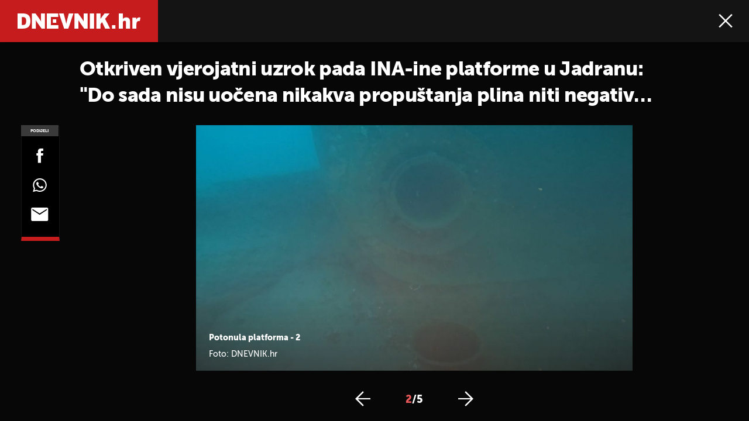

--- FILE ---
content_type: text/css; charset=utf-8
request_url: https://bundle.dnevnik.hr/prod/dnevnik2023.css
body_size: 44304
content:
@charset "UTF-8";@font-face{font-display:block;font-family:Merriweather;font-style:normal;font-weight:700;src:url(assets/a257084ba80698dbb823.ttf) format("truetype"),url(assets/fbda3946d06dbe032f58.woff) format("woff"),url(assets/c4b19e638b594a6f0199.woff2) format("woff2")}@font-face{font-display:block;font-family:Merriweather;font-style:italic;font-weight:700;src:url(assets/fbb94fa3609d6b73235d.ttf) format("truetype"),url(assets/63f2344445b97e492311.woff) format("woff"),url(assets/296e32c8d57ff3817a2e.woff2) format("woff2")}@font-face{font-display:block;font-family:Merriweather;font-style:normal;font-weight:400;src:url(assets/ca8f0ba23d03fbe29359.ttf) format("truetype"),url(assets/7d2ed277102a1aa582fc.woff) format("woff"),url(assets/1831cf70b4e97930ebb7.woff2) format("woff2")}@font-face{font-display:block;font-family:Merriweather;font-style:italic;font-weight:400;src:url(assets/55a816f7ba20a457a0bb.ttf) format("truetype"),url(assets/c8c71a863353c65fb95c.woff) format("woff"),url(assets/5fad457c4cceef2ae92e.woff2) format("woff2")}@font-face{font-display:block;font-family:Merriweather;font-style:normal;font-weight:300;src:url(assets/b680f761266b34697ffe.ttf) format("truetype"),url(assets/c014f27054c3d14635c3.woff) format("woff"),url(assets/23920ef5ff4184bea704.woff2) format("woff2")}@font-face{font-display:block;font-family:Merriweather;font-style:italic;font-weight:300;src:url(assets/a51ce4dd5ebe4b93fdd2.ttf) format("truetype"),url(assets/1d236e8a8eb48e6e5049.woff) format("woff"),url(assets/21a45a9f821d4dcc3695.woff2) format("woff2")}@font-face{font-display:block;font-family:Museo Sans;font-style:normal;font-weight:300;src:url(assets/401df69c773728bc8ad6.eot);src:url(assets/401df69c773728bc8ad6.eot?#iefix) format("embedded-opentype"),url(assets/176872437a2601626ff1.woff2) format("woff2"),url(assets/316a437624306384cd48.woff) format("woff"),url(assets/08f26f3f57ce95393faf.ttf) format("truetype")}@font-face{font-display:block;font-family:Museo Sans;font-style:italic;font-weight:300;src:url(assets/4a52d296a1fe484ee94b.eot);src:url(assets/4a52d296a1fe484ee94b.eot?#iefix) format("embedded-opentype"),url(assets/b210403920f8e01e4541.woff2) format("woff2"),url(assets/ee3b90ff50c05fa4f03c.woff) format("woff"),url(assets/992999f189dba00cf074.ttf) format("truetype")}@font-face{font-display:block;font-family:Museo Sans;font-style:normal;font-weight:500;src:url(assets/3b8c324ab263e7136830.eot);src:url(assets/3b8c324ab263e7136830.eot?#iefix) format("embedded-opentype"),url(assets/304337f443c7f825a86f.woff2) format("woff2"),url(assets/2961e8df9842bb226276.woff) format("woff"),url(assets/9e8ba412316474a55357.ttf) format("truetype")}@font-face{font-display:block;font-family:Museo Sans;font-style:italic;font-weight:500;src:url(assets/582dabb0e7b96e0a26b4.eot);src:url(assets/582dabb0e7b96e0a26b4.eot?#iefix) format("embedded-opentype"),url(assets/3d2ca6c801c3ccfd7362.woff2) format("woff2"),url(assets/b2a000364b090c88151d.woff) format("woff"),url(assets/a45a76161daf402957d4.ttf) format("truetype")}@font-face{font-display:block;font-family:Museo Sans;font-style:normal;font-weight:900;src:url(assets/c7e832999b4b9f376213.eot);src:url(assets/c7e832999b4b9f376213.eot?#iefix) format("embedded-opentype"),url(assets/edbf6a81479e63585fb9.woff2) format("woff2"),url(assets/6ab1fdd2678a15b3ae4c.woff) format("woff"),url(assets/24d5a3753add8068115c.ttf) format("truetype")}@font-face{font-display:block;font-family:Museo Sans;font-style:italic;font-weight:900;src:url(assets/47cbde02b0b5ba26f0f4.eot);src:url(assets/47cbde02b0b5ba26f0f4.eot?#iefix) format("embedded-opentype"),url(assets/08ba8ca1207dccfa1a65.woff2) format("woff2"),url(assets/9379b4daca3c4068d060.woff) format("woff"),url(assets/36604d5349c656f0fe0f.ttf) format("truetype")}@font-face{font-display:block;font-family:Montserrat;font-style:normal;font-weight:700;src:url(assets/a014e74b94a20aa3d678.eot?1);src:url(assets/a014e74b94a20aa3d678.eot?#iefix) format("embedded-opentype"),url(assets/e2554d49dcf9500e0b44.woff2?1) format("woff2"),url(assets/fd4d7804a760047c87f1.woff?1) format("woff"),url(assets/079ca05d3ded9bc107ab.ttf?1) format("truetype")}@font-face{font-display:block;font-family:Montserrat;font-style:normal;font-weight:400;src:url(assets/020734ba1a4cd20a7538.eot?1),url(assets/8f7e2d67ae91a1d8fa44.woff2?1) format("woff2"),url(assets/baa31de4e8491c5cd054.woff?1) format("woff"),url(assets/e2d60bc49517598c0ce8.ttf?1) format("truetype")}@font-face{font-display:block;font-family:Montserrat;font-style:normal;font-weight:500;src:url(assets/12f9b082969dd9542fd8.eot?1);src:url(assets/12f9b082969dd9542fd8.eot?#iefix) format("embedded-opentype"),url(assets/8491152b5cb44cb8d6e5.woff2?1) format("woff2"),url(assets/16cdbc717b1ef01aec35.woff?1) format("woff"),url(assets/3cd786652b8a2e9d41f2.ttf?1) format("truetype")}@font-face{font-family:fontello;font-style:normal;font-weight:400;src:url(assets/802678e8fdce6b35204a.eot?72469428);src:url(assets/802678e8fdce6b35204a.eot?72469428#iefix) format("embedded-opentype"),url(assets/793a7a8b4faaaf69df29.woff2?72469428) format("woff2"),url(assets/66ffc5ee86025d0b8e2b.woff?72469428) format("woff"),url(assets/90d4c73b215febfe2337.ttf?72469428) format("truetype"),url(assets/5933bbb74aa0d30b6dad.svg?72469428#fontello) format("svg")}[class*=" icon-"]:before,[class^=icon-]:before{speak:never;-webkit-font-smoothing:antialiased;-moz-osx-font-smoothing:grayscale;display:inline-block;font-family:fontello;font-style:normal;font-variant:normal;font-weight:400;line-height:1em;margin-left:.2em;margin-right:.2em;text-align:center;text-decoration:inherit;text-transform:none;width:1em}.icon-arrow-dropdown:before{content:"\e800"}.icon-arrow-right:before{content:"\e801"}.icon-arrow-left:before{content:"\e802"}.icon-bell:before{content:"\e803"}.icon-check:before{content:"\e804"}.icon-close:before{content:"\e805"}.icon-download:before{content:"\e806"}.icon-error:before{content:"\e807"}.icon-facebook:before{content:"\e808"}.icon-home:before{content:"\e809"}.icon-instagram:before{content:"\e80a"}.icon-logo:before{content:"\e80b"}.icon-loud:before{content:"\e80c"}.icon-menu:before{content:"\e80d"}.icon-newspaper:before{content:"\e80e"}.icon-next:before{content:"\e80f"}.icon-off:before{content:"\e810"}.icon-on:before{content:"\e811"}.icon-photo:before{content:"\e812"}.icon-photo-camera:before{content:"\e813"}.icon-play:before{content:"\e814"}.icon-quote:before{content:"\e815"}.icon-search:before{content:"\e816"}.icon-settings:before{content:"\e817"}.icon-share:before{content:"\e818"}.icon-slide-off:before{content:"\e819"}.icon-slide-on:before{content:"\e81a"}.icon-small-dn:before{content:"\e81b"}.icon-small-dnevnik:before{content:"\e81c"}.icon-small-gol:before{content:"\e81e"}.icon-small-pk:before{content:"\e820"}.icon-small-zd:before{content:"\e823"}.icon-small-zimo:before{content:"\e824"}.icon-spinner:before{content:"\e825"}.icon-swipe-right:before{content:"\e826"}.icon-tower:before{content:"\e827"}.icon-twitter:before{content:"\e828"}.icon-video:before{content:"\e829"}.icon-mail-alt:before{content:"\f0e0"}.icon-whatsapp:before{content:"\f232"}

/*! normalize.css v4.1.1 | MIT License | github.com/necolas/normalize.css */html{-ms-text-size-adjust:100%;-webkit-text-size-adjust:100%;font-family:sans-serif}body{margin:0}article,aside,details,figcaption,figure,footer,header,main,menu,nav,section,summary{display:block}audio,canvas,progress,video{display:inline-block}audio:not([controls]){display:none;height:0}progress{vertical-align:baseline}[hidden],template{display:none}a{-webkit-text-decoration-skip:objects;background-color:transparent}a:active,a:hover{outline-width:0}abbr[title]{border-bottom:0;text-decoration:underline;text-decoration:underline dotted}b,strong{font-weight:inherit;font-weight:bolder}dfn{font-style:italic}h1{font-size:2em;margin:.67em 0}mark{background-color:#ff0;color:#000}small{font-size:80%}sub,sup{font-size:75%;line-height:0;position:relative;vertical-align:baseline}sub{bottom:-.25em}sup{top:-.5em}img{border-style:none}svg:not(:root){overflow:hidden}code,kbd,pre,samp{font-family:monospace,monospace;font-size:1em}figure{margin:1em 40px}hr{box-sizing:content-box;height:0;overflow:visible}button,input,optgroup,select,textarea{font:inherit;margin:0}optgroup{font-weight:700}button,input{overflow:visible}button,select{text-transform:none}[type=reset],[type=submit],button,html [type=button]{-webkit-appearance:button}[type=button]::-moz-focus-inner,[type=reset]::-moz-focus-inner,[type=submit]::-moz-focus-inner,button::-moz-focus-inner{border-style:none;padding:0}[type=button]:-moz-focusring,[type=reset]:-moz-focusring,[type=submit]:-moz-focusring,button:-moz-focusring{outline:1px dotted ButtonText}fieldset{border:1px solid silver;margin:0 2px;padding:.35em .625em .75em}legend{box-sizing:border-box;color:inherit;display:table;max-width:100%;padding:0;white-space:normal}textarea{overflow:auto}[type=checkbox],[type=radio]{box-sizing:border-box;padding:0}[type=number]::-webkit-inner-spin-button,[type=number]::-webkit-outer-spin-button{height:auto}[type=search]{-webkit-appearance:textfield;outline-offset:-2px}[type=search]::-webkit-search-cancel-button,[type=search]::-webkit-search-decoration{-webkit-appearance:none}::-webkit-input-placeholder{color:inherit;opacity:.54}::-webkit-file-upload-button{-webkit-appearance:button;font:inherit}:root{--h2-fs:20px;--h2-wg:900;--h2-lh:1.45;--h2-ls:-.04em;--c-padding:20px}@media(min-width:1024px){:root{--h2-fs:30px;--c-width:1024px;--rt:.7645}}@media(min-width:1440px){:root{--h2-fs:36px;--c-width:1180px;--rt:.9}}@media(min-width:1700px){:root{--h2-fs:38px;--c-width:1310px;--rt:1}}@keyframes loadOpacity{0%{opacity:0}25%{opacity:0}to{opacity:1}}@keyframes loadOpacityFast{0%{opacity:0}75%{opacity:1}to{opacity:1}}@keyframes loadOpacityCustom{0%{opacity:.5}25%{opacity:.8}to{opacity:1}}@keyframes fadeInUp{0%{opacity:0;transform:translateY(20px)}to{opacity:1;transform:translateY(0)}}@keyframes inScale{0%{display:none;scale:0}50%{display:block;scale:0}75%{scale:1.3}to{display:block;scale:1}}@keyframes outScale{0%{display:none;scale:1.3}50%{display:block;scale:1.2}75%{scale:1.1}to{display:block;scale:1}}@keyframes spin{0%{transform:rotate(0deg)}to{transform:rotate(1turn)}}@keyframes spin-reverse{0%{transform:rotate(1turn)}to{transform:rotate(0deg)}}@keyframes bubble{0%,to{transform:scale(1)}50%{transform:scale(1.2)}}@keyframes bubbleSm{0%,to{transform:scale(.9)}50%{transform:scale(1)}}@keyframes scaleIn{0%{transform:scale(.8) translate(-50%,-50%);transform-origin:center}to{opacity:1;transform:scale(1.2) translate(-50%,-50%)}}@keyframes scaleOut{0%{opacity:1;transform:scaleX(1)}75%{opacity:1}to{opacity:0;transform:scaleX(0)}}.owl-carousel .fadeOut{animation-name:fadeOut}@keyframes fadeOut{0%{opacity:1}to{opacity:0}}.owl-carousel{-webkit-tap-highlight-color:rgba(0,0,0,0);display:none;position:relative;width:100%;z-index:1}.owl-carousel .owl-stage{-moz-backface-visibility:hidden;position:relative;-ms-touch-action:pan-Y;touch-action:manipulation}.owl-carousel .owl-stage:after{clear:both;content:".";display:block;height:0;line-height:0;visibility:hidden}.owl-carousel .owl-stage-outer{overflow:hidden;position:relative;-webkit-transform:translateZ(0)}.owl-carousel .owl-item,.owl-carousel .owl-wrapper{-webkit-backface-visibility:hidden;-moz-backface-visibility:hidden;-ms-backface-visibility:hidden;-webkit-transform:translateZ(0);-moz-transform:translateZ(0);-ms-transform:translateZ(0)}.owl-carousel .owl-item{-webkit-tap-highlight-color:rgba(0,0,0,0);-webkit-touch-callout:none;-webkit-backface-visibility:hidden;float:left;min-height:1px;position:relative}.owl-carousel .owl-item img{display:block;width:100%}.owl-carousel .owl-dots.disabled,.owl-carousel .owl-nav.disabled{display:none}.owl-carousel .owl-dot,.owl-carousel .owl-nav .owl-next,.owl-carousel .owl-nav .owl-prev{cursor:pointer;cursor:hand;-webkit-user-select:none;-khtml-user-select:none;-moz-user-select:none;-ms-user-select:none;user-select:none}.owl-carousel .owl-nav button.owl-next,.owl-carousel .owl-nav button.owl-prev,.owl-carousel button.owl-dot{background:none;border:none;color:inherit;font:inherit;padding:0!important}.owl-carousel.owl-loaded{display:block}.owl-carousel.owl-loading{display:block;opacity:0}.owl-carousel.owl-hidden{opacity:0}.owl-carousel.owl-refresh .owl-item{visibility:hidden}.owl-carousel.owl-drag .owl-item{touch-action:none;-webkit-user-select:none;-moz-user-select:none;-ms-user-select:none;user-select:none}.owl-carousel.owl-grab{cursor:move;cursor:grab}.owl-carousel.owl-rtl{direction:rtl}.owl-carousel.owl-rtl .owl-item{float:right}.no-js .owl-carousel{display:block}.owl-carousel .animated{animation-fill-mode:both}.owl-carousel .owl-animated-in{z-index:0}.owl-carousel .owl-animated-out{z-index:1}.owl-height{transition:height .5s ease-in-out}.owl-carousel .owl-item .owl-lazy{opacity:0;transition:opacity .4s ease}.owl-carousel .owl-item img.owl-lazy{transform-style:preserve-3d}.owl-carousel .owl-video-wrapper{background:#000;height:100%;position:relative}.owl-carousel .owl-video-play-icon{-webkit-backface-visibility:hidden;cursor:pointer;height:80px;left:50%;margin-left:-40px;margin-top:-40px;position:absolute;top:50%;transition:transform .1s ease;width:80px;z-index:1}.owl-carousel .owl-video-play-icon:hover{transform:scale(1.3)}.owl-carousel .owl-video-playing .owl-video-play-icon,.owl-carousel .owl-video-playing .owl-video-tn{display:none}.owl-carousel .owl-video-tn{background-position:50%;background-repeat:no-repeat;background-size:contain;height:100%;opacity:0;transition:opacity .4s ease}.owl-carousel .owl-video-frame{height:100%;position:relative;width:100%;z-index:1}@media(min-width:768px){.gc{grid-gap:24px;display:grid}.gc .g3{grid-column:span 3}.gc .g4{grid-column:span 4}.gc .g5{grid-column:span 5}.gc .g6{grid-column:span 6}.gc .g7{grid-column:span 7}.gc .g8{grid-column:span 8}.gc .g9{grid-column:span 9}.gc .g10{grid-column:span 10}.gc .g11{grid-column:span 11}.gc .g12{grid-column:span 12}.gc__g3{grid-template-columns:repeat(3,minmax(0,1fr))}.gc__g4{grid-template-columns:repeat(4,minmax(0,1fr))}.gc__g5{grid-template-columns:repeat(5,minmax(0,1fr))}.gc__g6{grid-template-columns:repeat(6,minmax(0,1fr))}.gc__g8{grid-template-columns:repeat(8,minmax(0,1fr))}.gc__g9{grid-template-columns:repeat(9,minmax(0,1fr))}.gc__g10{grid-template-columns:repeat(10,minmax(0,1fr))}.gc__g12{grid-template-columns:repeat(12,minmax(0,1fr))}.gc__g12 .g9{grid-column:span 9}.gc__g16{grid-template-columns:repeat(16,1fr)}.gc__combo{grid-template-columns:1fr 300px}}body{font-family:Museo Sans,sans-serif;font-size:16px;margin-top:60px}body,body *{box-sizing:border-box}.container{padding:0 20px}@media(min-width:768px)and (max-width:1023px){body:not(.breaking-content) .site-content{padding-top:12px}}@media(min-width:1024px){body{margin-top:72px}.container{margin-left:auto;margin-right:auto;max-width:1024px;width:100%}.cascade{margin-bottom:32px}.rep,.top-news{margin-bottom:42px}}@media(min-width:1440px){.container{max-width:1180px}}@media(min-width:1700px){.container{max-width:1310px}}.btn,a{cursor:pointer}.btn{align-items:center;background-color:#141414;border:1px solid #000;border-radius:60px;color:#fff;display:flex;font-size:14px;font-weight:900;justify-content:center;letter-spacing:.03em;line-height:1;max-width:340px;padding:18px 20px;text-align:center;text-transform:uppercase;transition:.3s ease-out}.btn.lite{background:#fff;color:#000}.load-more-button button{max-width:400px;width:100%}.loadMore-in-progress .load-more-button .btn{opacity:0}.loadMore-in-progress .load-more-button:after{animation:spin-reverse 1s ease-out infinite;background-image:url(assets/2b3b267f694736d29d2d.svg);background-position:50%;background-size:contain;content:"";display:block;height:48px;margin:auto;width:48px}@media(max-width:768px){.loadMore-in-progress .load-more-button:after{height:36px;width:36px}}@media(min-width:1025px){.btn:not(.lite):hover{border:1px solid #000;color:#fff}.btn:hover{border-color:#b71918;color:#b71918}}ul{list-style-type:none;margin:0;padding-left:0}ul li{font-size:15px;font-weight:400;line-height:2.07;position:relative}ol{counter-reset:counter;list-style:none;padding-left:0}ol li{counter-increment:counter;font-size:15px;font-weight:400;line-height:2.07;position:relative}ol.custom-nm li{padding-left:38px}ol.custom-nm li:before{color:rgba(0,0,0,.3);content:counter(item) "  ";counter-increment:item;font-size:26px;font-weight:900;left:0;line-height:1;position:absolute;top:0}ol.custom-nm li:after{background:#d9d9d9;content:"";display:block;height:79%;left:7px;position:absolute;top:42px;width:2px}ol.custom-nm li:last-child:after{display:none}img{max-width:100%}picture,picture img{height:100%;object-fit:cover;width:100%}.img-holder{background-color:#d9d9d9}table{border-collapse:collapse;min-width:470px;padding-right:20px;table-layout:fixed;width:100%}table thead{font-family:Museo Sans,sans-serif;font-size:16px;line-height:1.25}table thead th{padding:8px 16px;text-align:left}table tbody{font-family:Museo Sans,sans-serif;font-size:14px;line-height:1.142}table tbody tr{white-space:nowrap}table tbody td{padding:10px 16px;white-space:pre-wrap;word-break:break-all}a{color:#000;text-decoration:none}p{font-family:Merriweather}h1,h2,h3,h4,h5,h6{color:#202020;font-weight:900;margin-bottom:0;margin-top:0}h2{font-size:20px;font-weight:900;letter-spacing:-.04em;line-height:1.45}h3{font-size:27px;letter-spacing:-.02em;line-height:1.78}.tp-label{display:inline-block;font-size:16px;font-weight:900;letter-spacing:.1em;line-height:1.19;margin-bottom:26px;text-transform:uppercase}.tp-label.act{margin-bottom:0;padding:20px}.emph{background-color:#eee;font-family:Museo Sans,sans-serif;font-size:17px;font-weight:300;line-height:1.666;margin:30px 0;padding:50px 40px}.h1{font-size:20px;font-weight:900;letter-spacing:-.04em;line-height:1.2;text-transform:uppercase}@media(min-width:768px){.tp-label{font-size:13px;margin-bottom:20px}}@media(min-width:1024px){h2,h3{font-size:30px;letter-spacing:-.02em;line-height:1.2}}@media(min-width:1440px){h2,h3{font-size:34.2px}.tp-label{font-size:14.4px;letter-spacing:.1em;line-height:1.19}}@media(min-width:1700px){.emph{padding:70px 60px}h2,h3{font-size:38px}.tp-label{font-size:16px}}.menu-icon{align-items:flex-start;display:inline-flex;flex-wrap:wrap;height:12px;position:relative;width:18px}.menu-icon>span{background-color:#fff;display:block;height:1.5px;position:absolute;top:6px;transition:all .3s ease;width:100%}.menu-icon>span:before{opacity:1;top:-4px;transform:translateY(-50%);transition:all .3s ease-out}.menu-icon>span:after,.menu-icon>span:before{background-color:#fff;content:"";display:block;height:1.5px;left:0;position:absolute;width:100%}.menu-icon>span:after{top:5px;transition:all .3s ease}.breaking-icon{display:inline-flex;margin-right:4px}.media-icon.es-tag .type{background-image:url(assets/a67b766514d0b0c65a44.svg)!important}.media-icon.es-tag .type,.media-icon.stream-tag .type{animation:bubbleSm 1.75s ease-out infinite}.lv-icon-full{background:#b71918;border:2px solid #d47574;border-radius:50%;height:14px;position:relative;width:14px}.lv-icon-full:after{background-color:#b71918;border-radius:50%;contain:"";display:block;height:10px;height:50%;left:50%;position:absolute;transform:translate(-50%,-50%);width:10px}.article__header .media-icon.stream-tag{align-items:center;background-color:#b71918;column-gap:3px;display:flex;margin-right:10px;padding:3px 7px 3px 4px;position:relative;top:-1px}.article__header .media-icon.stream-tag .type{background-image:url(assets/25b86373eeebba0cdab4.svg);background-repeat:no-repeat;background-size:contain;height:14px;width:14px}.article__header .media-icon.stream-tag .meta{align-items:center;align-self:center;color:#fff;display:flex;font-size:12px;font-weight:900;letter-spacing:-.04em;line-height:1;position:relative;text-transform:uppercase;top:1px}.nav-open .menu-icon>span{background:transparent}.nav-open .menu-icon>span:after,.nav-open .menu-icon>span:before{top:0}.nav-open .menu-icon>span:after{transform:rotate(-45deg)}.nav-open .menu-icon>span:before{transform:rotate(45deg)}.search-open .close-search .menu-icon>span{background:transparent}.search-open .close-search .menu-icon>span:after,.search-open .close-search .menu-icon>span:before{top:0}.search-open .close-search .menu-icon>span:after{transform:rotate(-45deg)}.search-open .close-search .menu-icon>span:before{transform:rotate(45deg)}.socials{column-gap:24px;display:flex;justify-content:center}.socials li.tk-social a img{max-height:24px}.socials a{align-items:center;background-color:#b71918;border-radius:50%;display:inline-flex;height:46px;justify-content:center;width:46px}.socials a i{color:#fff;font-size:27px}@media(min-width:1024px){.close-search{cursor:pointer}.menu-icon span,.menu-icon span:after,.menu-icon span:before{background-color:#141414}.socials li.tk-social a img{max-height:28px}}@media(min-width:1440px){.article__header .media-icon.stream-tag.es-tag{column-gap:5px;height:calc(39px*var(--rt));left:-90px;top:-10px;width:calc(133px*var(--rt))}.article__header .media-icon.stream-tag.es-tag .type{height:calc(27px*var(--rt));width:calc(27px*var(--rt))}.article__header .article__subtitle{position:relative}.article__header .media-icon.stream-tag{left:-74px;position:absolute;top:-7px}.article__header .media-icon.stream-tag .type{height:27px;width:27px}.article__header .media-icon.stream-tag .meta{font-size:18px}}@media(min-width:1700px){.article__header .media-icon.stream-tag.es-tag{left:-101px}.article__header .media-icon.stream-tag .type{height:30px;width:30px}.article__header .media-icon.stream-tag .meta{font-size:20px}}form .error_message{color:#b71918}form label{display:block}form input,form textarea{background:#fff;border:1px solid #bebebe;border-radius:6px;font-size:18px;font-weight:900;line-height:1.78;padding:11px 15px 7px;width:100%}form input::-webkit-input-placeholder,form textarea::-webkit-input-placeholder{font-weight:300}form input::-moz-placeholder,form textarea::-moz-placeholder{font-weight:300}form input:-ms-input-placeholder,form textarea:-ms-input-placeholder{font-weight:300}form input:-moz-placeholder,form textarea:-moz-placeholder{font-weight:300}@media(min-width:1024px){form input,form textarea{font-size:20px;line-height:1.4}}.related-news.list.in-body .related-news__header{background-color:transparent;margin-bottom:17px;padding:4px 0 5px;position:relative}.related-news.list.in-body .related-news__header:before{background-image:url(assets/acfffd85a07759d61b6d.svg)}@media(max-width:599px){.b-rl .related-news__header{margin-inline:-20px}}@media(min-width:1024px){.a-rl .related-news.list.in-body .related-news__header{margin-bottom:3px}}.es-widget .banner-holder{padding-inline:20px!important;position:relative;text-align:center;width:100%}.es-widget .banner-holder .banner-inner{border-bottom:0!important;border-top:0!important;margin-left:auto!important;margin-right:auto!important;margin-top:32px;position:static!important}.es-widget .banner-holder .banner-inner>div{margin-bottom:40px}.es-widget .banner-holder .banner-inner>div:after{background-color:#d9d9d9;bottom:0;content:"";display:block;height:1px;left:0;position:absolute;width:100%}.banner-holder{display:inline-block}.banner-holder.floater{position:absolute}.banner-holder.inside-1,.banner-holder.inside-10,.banner-holder.inside-11,.banner-holder.inside-2,.banner-holder.inside-3,.banner-holder.inside-4,.banner-holder.inside-5,.banner-holder.inside-6,.banner-holder.inside-7,.banner-holder.inside-8,.banner-holder.inside-9{display:block;overflow-x:hidden;text-align:center}.banner-holder.inside-1 .banner-inner,.banner-holder.inside-10 .banner-inner,.banner-holder.inside-11 .banner-inner,.banner-holder.inside-2 .banner-inner,.banner-holder.inside-3 .banner-inner,.banner-holder.inside-4 .banner-inner,.banner-holder.inside-5 .banner-inner,.banner-holder.inside-6 .banner-inner,.banner-holder.inside-7 .banner-inner,.banner-holder.inside-8 .banner-inner,.banner-holder.inside-9 .banner-inner{margin:0 auto 32px}@media(min-width:768px){.banner-holder.aside-1 .banner-inner{position:sticky;top:80px}}@media(min-width:1024px){.banner-holder.inside-1,.banner-holder.inside-10,.banner-holder.inside-11,.banner-holder.inside-2,.banner-holder.inside-3,.banner-holder.inside-4,.banner-holder.inside-5,.banner-holder.inside-6,.banner-holder.inside-7,.banner-holder.inside-8,.banner-holder.inside-9{display:block}.banner-holder.inside-1 .banner-inner,.banner-holder.inside-10 .banner-inner,.banner-holder.inside-11 .banner-inner,.banner-holder.inside-2 .banner-inner,.banner-holder.inside-3 .banner-inner,.banner-holder.inside-4 .banner-inner,.banner-holder.inside-5 .banner-inner,.banner-holder.inside-6 .banner-inner,.banner-holder.inside-7 .banner-inner,.banner-holder.inside-8 .banner-inner,.banner-holder.inside-9 .banner-inner{margin-bottom:42px}}@media(min-width:1440px){.banner-holder.inside-1 .banner-inner,.banner-holder.inside-10 .banner-inner,.banner-holder.inside-11 .banner-inner,.banner-holder.inside-2 .banner-inner,.banner-holder.inside-3 .banner-inner,.banner-holder.inside-4 .banner-inner,.banner-holder.inside-5 .banner-inner,.banner-holder.inside-6 .banner-inner,.banner-holder.inside-7 .banner-inner,.banner-holder.inside-8 .banner-inner,.banner-holder.inside-9 .banner-inner{margin-bottom:63px}}@media(min-width:1700px){.banner-holder.inside-1 .banner-inner,.banner-holder.inside-10 .banner-inner,.banner-holder.inside-11 .banner-inner,.banner-holder.inside-2 .banner-inner,.banner-holder.inside-3 .banner-inner,.banner-holder.inside-4 .banner-inner,.banner-holder.inside-5 .banner-inner,.banner-holder.inside-6 .banner-inner,.banner-holder.inside-7 .banner-inner,.banner-holder.inside-8 .banner-inner,.banner-holder.inside-9 .banner-inner{margin-bottom:70px}}.article-page .article__body .banner-holder{margin-bottom:0}@media(max-width:767px){.article-page .article__body .banner-holder{margin-bottom:0}.article-page .article__body .banner-holder.fxd{max-width:100%;overflow-x:hidden}.article-page .article__body .banner-holder.fxd ins iframe{max-width:340px;width:100%}.article-page .article__body .banner-holder .banner-inner,.article-page .banner-holder .fx-inner{border-bottom:1px solid #d9d9d9;border-top:1px solid #d9d9d9;margin:0 auto 35px -20px;padding:22px;text-align:center;width:100vw}.article-page .banner-holder .fx-inner ins iframe{max-width:340px;width:100%}.article-page .banner-holder.inside-1 .banner-inner,.article-page .banner-holder.inside-2 .banner-inner,.article-page .banner-holder.inside-3 .banner-inner{border-bottom:1px solid #d9d9d9;border-top:1px solid #d9d9d9;margin:0 auto 35px -20px;padding:22px;text-align:center;width:100vw}}@media(max-width:600px){.article-page .inside-4 .banner-inner{padding:23px 0;position:relative}.article-page .inside-4 .banner-inner:after{background-color:#d9d9d9;bottom:0;content:"";display:block;height:1px;left:-20px;position:absolute;width:100vw}}@media(min-width:601px){.article-page .article__header .banner-holder.inside-1{margin:0 -12px;width:auto}.article-page .article__header .banner-holder.inside-1 .banner-inner{margin:0 auto}.article-page .banner-holder.inside-1,.article-page .banner-holder.inside-2,.article-page .banner-holder.inside-3{border:none!important;margin-bottom:0;margin-left:0;padding:0;width:100%}.article-page .banner-holder.inside-1 .banner-inner,.article-page .banner-holder.inside-2 .banner-inner,.article-page .banner-holder.inside-3 .banner-inner{margin:0 auto 36px}}@media(min-width:1024px){.article-page .article__body .inside-1,.article-page .article__body .inside-2,.article-page .article__body .inside-3,.article-page .article__body .inside-4,.article-page .article__body .inside-5{max-width:100%;overflow:hidden}.article-page .aside-1,.article-page .aside-2{position:relative;width:100%}.article-page .aside-1 .banner-inner,.article-page .aside-2 .banner-inner{position:sticky;top:80px}.article-page .inside-4 .banner-inner,.article-page .inside-5 .banner-inner{margin-bottom:32px}.article-page .banner-holder.inside-4 .banner-inner,.article-page .banner-holder.inside-5 .banner-inner{margin-bottom:56px}}@media(min-width:1440px){.article-page .banner-holder.inside-4 .banner-inner,.article-page .banner-holder.inside-5 .banner-inner{margin-bottom:81px}}@media(min-width:1700px){.article-page .banner-holder.inside-4 .banner-inner,.article-page .banner-holder.inside-5 .banner-inner{margin-bottom:90px}}.homepage-page .banner-holder.inside-1,.homepage-page .banner-holder.inside-10,.homepage-page .banner-holder.inside-11,.homepage-page .banner-holder.inside-2,.homepage-page .banner-holder.inside-3,.homepage-page .banner-holder.inside-4,.homepage-page .banner-holder.inside-5,.homepage-page .banner-holder.inside-6,.homepage-page .banner-holder.inside-7,.homepage-page .banner-holder.inside-8,.homepage-page .banner-holder.inside-9{display:block;margin-inline:auto;max-width:100%;padding:0 20px;width:100%}@media(min-width:1024px){.homepage-page .banner-holder.inside-1,.homepage-page .banner-holder.inside-10,.homepage-page .banner-holder.inside-11,.homepage-page .banner-holder.inside-2,.homepage-page .banner-holder.inside-3,.homepage-page .banner-holder.inside-4,.homepage-page .banner-holder.inside-5,.homepage-page .banner-holder.inside-6,.homepage-page .banner-holder.inside-7,.homepage-page .banner-holder.inside-8,.homepage-page .banner-holder.inside-9{max-width:1024px}}@media(min-width:1440px){.homepage-page .banner-holder.inside-1,.homepage-page .banner-holder.inside-10,.homepage-page .banner-holder.inside-11,.homepage-page .banner-holder.inside-2,.homepage-page .banner-holder.inside-3,.homepage-page .banner-holder.inside-4,.homepage-page .banner-holder.inside-5,.homepage-page .banner-holder.inside-6,.homepage-page .banner-holder.inside-7,.homepage-page .banner-holder.inside-8,.homepage-page .banner-holder.inside-9{max-width:1180px}}@media(min-width:1700px){.homepage-page .banner-holder.inside-1,.homepage-page .banner-holder.inside-10,.homepage-page .banner-holder.inside-11,.homepage-page .banner-holder.inside-2,.homepage-page .banner-holder.inside-3,.homepage-page .banner-holder.inside-4,.homepage-page .banner-holder.inside-5,.homepage-page .banner-holder.inside-6,.homepage-page .banner-holder.inside-7,.homepage-page .banner-holder.inside-8,.homepage-page .banner-holder.inside-9{max-width:1310px}}.article-page .inside-5{display:block;margin-inline:auto;max-width:100%;padding:0 20px;width:100%}.article-page .b-wrapper .article__body .banner-holder{margin-bottom:0}.article-page .b-wrapper .article__body .banner-holder .banner-inner{border-bottom:1px solid #d9d9d9;border-top:1px solid #d9d9d9;margin:0 auto 35px -20px;padding:22px;text-align:center;width:100vw}@media(min-width:1024px){.article-page .inside-5{max-width:1024px}}@media(min-width:1440px){.article-page .inside-5{max-width:1180px}}@media(min-width:1700px){.article-page .inside-5{max-width:1310px}}@media(min-width:768px){.articles-horizontal-lm .banner-holder,.tag-page .load-more-box .banner-holder{grid-column:span 9}}@media(min-width:768px)and (max-width:1023px){.articles-horizontal-lm .banner-holder,.tag-page .load-more-box .banner-holder{grid-column:span 12}}@media(min-width:768px){.articles-horizontal-lm .banner-holder .banner-inner,.tag-page .load-more-box .banner-holder .banner-inner{margin-bottom:0!important}}body{margin-top:120px}body.nav-up .header__nav{top:60px}@media(max-width:1023px){body .header__right .cm-icon{margin-right:8px}body .header__right .f-link,body .header__right .v-link{display:none}}@media(min-width:1024px){body{margin-top:132px}body .header__nav{top:132px}body.nav-up .header__nav{top:72px}}@media(min-width:1025px){body{margin-top:72px}body .header__nav{top:72px}}.header{align-items:stretch;background-color:#141414;display:flex;font-size:16px;height:60px;justify-content:space-between;position:fixed;top:0;width:100%;z-index:10000}.header .logo{align-items:center;background-color:#b71918;display:inline-flex;padding:20px}.header__nav{background:rgba(32,32,32,.95);display:none;font-family:Museo Sans,sans-serif;font-weight:900;height:calc(100vh - 60px);opacity:0;overflow-y:auto;padding:24px 20px 250px;position:fixed;top:120px;transition:opacity .15s ease-out;width:100%;z-index:-1}.header__nav--list{margin-bottom:32px}.header__nav--list .item{padding-left:0;text-align:center}.header__nav--list .item a{color:#fff;font-family:Museo Sans,sans-serif;font-size:16px;font-weight:900;line-height:3.125;line-height:3.12;text-transform:uppercase;transition:.3s ease-in-out}.header__right{align-items:stretch;display:flex;padding-right:10px}.header__right a,.header__right--item{align-items:center;display:flex;padding:0 6px}.header__right a.nav-trigger,.header__right--item.nav-trigger{padding-right:8px}.header__right a.notify,.header__right--item.notify{opacity:0;z-index:-1}.header__right a.notify i,.header__right--item.notify i{padding-top:3px}.header__right a.share-article,.header__right--item.share-article{display:none;padding:0}.header__right a.search-trigger i,.header__right a.share-article i,.header__right--item.search-trigger i,.header__right--item.share-article i{padding-top:2px}.header__right a .label,.header__right--item .label{display:none}.header__right a__menu,.header__right--item__menu{padding-left:5px}.header__right a i,.header__right--item i{color:#fff;font-size:1.25rem}.header__right a i.icon-share,.header__right--item i.icon-share{font-size:30px}.header__right a i.icon-search,.header__right--item i.icon-search{font-size:22px}.header__network{background:#202020;display:flex;filter:drop-shadow(0 2px 4px rgba(0,0,0,.25));height:60px;max-width:100%;overflow-x:auto;position:fixed;top:60px;transition:.3s ease-in-out;z-index:100}.header__network .list{align-items:center;column-gap:20px;display:flex;justify-content:space-between;margin-right:120px;max-width:100%;padding-left:13px;padding-right:30px;white-space:nowrap}.header__network .list li{display:inline-flex}.header__network .list li a{align-items:center;color:#fff;display:flex;font-size:11px;font-weight:500;letter-spacing:-.02em;line-height:16px}.header__network .list li a span{background-repeat:no-repeat;background-size:cover;border:2px solid #d9d9d9;border-radius:50%;display:inline-block;height:33px;margin-right:7px;width:33px}.header__network .list li.news a span{background-color:#b71918;background-image:url(assets/8878f6812559997f3638.svg)}.header__network .list li.gol a span{background-image:url(assets/e735c9d8bbc78e581cf3.svg)}.header__network .list li.sb a span{background-color:#f2a444;background-image:url(assets/6980a632a4a993fa09b3.svg)}.header__network .list li.zd a span{background-color:#ff999d;background-image:url(assets/e769d3d20a9573028678.svg?1)}.header__network .list li.pk a span{background-color:#7bc8ca;background-image:url(assets/41088e240590a2db50ac.svg)}.header__network .list li.zimo a span{background-color:#426eb5;background-image:url(assets/0a9d816d3a242f96fe50.svg)}.header__network .list li.kz a span{background-color:#00d36e;background-image:url(assets/6de7e1aea8eabf383d9a.svg)}.header__network .list li.biznis a span{background-color:#fff;background-image:url(assets/9d17d96e6817ff4c283e.png?1);background-position:50%;background-size:70%}.header__network .list li.fun a span{background-color:#cda900;background-image:url(assets/d255b3095eb53384e786.png?1)}.header__network .list li.teen{padding-right:10px}.header__network .list li.teen a span{background-image:url(assets/ac7bc9c55c030d564c45.svg)}.header__network .list li.mf a span,.header__network .list li.teen a span{background-color:#fff;background-position:50%;background-size:auto;background-size:contain}.header__network .list li.mf a span{background-image:url(assets/6437d4f8bfb94ca94d71.svg)}.header__network .list li.tv{padding-right:30px}.header__network .list li.tv a span{background-color:#fff;background-image:url(assets/b14181940ca38f56eceb.svg);background-position:50%;background-size:auto;background-size:contain}@media(min-width:1024px){.header{background-color:#fff;filter:drop-shadow(0 4px 4px rgba(0,0,0,.1));height:72px}.header .logo{height:100%;padding:23px 30px;transition:.3s ease-in-out;width:270px}.header .logo svg{height:auto;width:210px}.header__right{height:100%;padding-right:0}.header__right>a{align-content:center;border-left:1px solid #d9d9d9;color:#141414;flex-wrap:wrap;justify-content:center;row-gap:5px;transition:.3s ease-out;width:86px}.header__right>a .label,.header__right>a i{transition:.3s ease-in-out}.header__right>a.v-link{display:flex;flex-wrap:wrap}.header__right>a .label{display:block;font-size:10px;font-weight:500;line-height:14px;text-align:center;text-transform:uppercase;width:100%}.header__right>a i{align-items:center;color:#141414;display:flex;font-size:1.5em;height:29px}.header__right>a .menu-icon{height:29px;top:6px}.header__right>a .menu-icon>span{top:11px}.header__network{background-color:#fff;filter:drop-shadow(0 2px 4px rgba(0,0,0,.15));padding-left:20px;top:72px}.header__network .list{column-gap:42px;justify-content:space-between;margin-right:0;padding-left:0;width:100%}.header__network .list li a{color:#202020}}@media(min-width:1025px){.header .logo:hover{background-color:#9c1514}.header__nav .item a:hover,.header__right>a:hover .label,.header__right>a:hover i{color:#b71918}.header__network{display:none}}@media(min-width:1440px){.header{flex-wrap:nowrap}.header__nav{background:transparent;display:flex;height:auto;justify-content:center;opacity:1;padding:0;position:static}.header__nav--list{column-gap:24px;display:flex;margin-bottom:0}.header__nav--list .item{align-items:center;display:flex;margin-bottom:0}.header__nav--list .item.teen{display:none}.header__nav--list .item a{color:#000;font-size:15px;line-height:1}.header__nav .socials,.header__right a.menu{display:none}}@media(min-width:1440px)and (max-width:1699px){.header__nav--list{column-gap:16px}.header__nav--list .item a{font-size:13px;visibility:visible}}@media(min-width:1700px){.header__nav--list{column-gap:35px}.header__nav--list .item a{font-size:16px}}.nav-open{overflow:hidden}.nav-open .header__nav{display:block;opacity:1;overflow-y:auto;z-index:10}.nav-open .header__nav--list{animation:fadeInUp .3s cubic-bezier(.55,.06,.68,.19)}.footer{background-color:#f6f6f6;margin-top:30px}@media(max-width:1023px){.footer .container{padding:0}}.footer__top{border-bottom:1px solid #bebebe;display:flex;flex-direction:column-reverse;margin-bottom:21px}.footer .logotypes{align-self:center;box-sizing:border-box;display:flex;flex-wrap:wrap;justify-content:space-between;margin:30px 0 0;max-width:426px;padding:20px 60px 30px;row-gap:40px;width:100%}.footer .logotypes li{align-items:center;display:inline-flex;justify-content:center;width:50%}.footer .logotypes a{background-size:contain!important;display:inline-block;margin:0;opacity:.7;text-indent:-999999px}.footer .logotypes .dnevnik a{background:url(assets/591304f339cb95e890b1.png) no-repeat 0 0;width:146px}.footer .logotypes .gol a{background:url(assets/6b2595b2a897ae289c14.svg?3) no-repeat 0;background-position-x:center;height:32px;width:64px}.footer .logotypes .kz a{background:url(assets/0c2290e6219042a2df59.png) no-repeat 0 0;background-position:50%;background-size:contain;height:45px;width:43px}.footer .logotypes .nova a{background:url(assets/b4893b42f63aeaed09dc.svg) no-repeat 0 0;background-position:50%;height:36px;width:36px}.footer .logotypes .zadovoljna a{background-image:url(assets/cea482d968ef03852568.svg);background-position:50%;background-repeat:no-repeat;background-size:contain;height:24px;opacity:.57;position:relative;top:4px;width:132px}.footer .logotypes .punkufer a{background:url(assets/dcc24e05e3d899b82428.svg?1) no-repeat;background-position:50%;background-size:contain;height:44px;width:44px}.footer .logotypes .zimo a{background:url(assets/12d38287c75b43d96394.png) no-repeat 0 0;height:24px;width:63px}.footer .logotypes .showbuzz{flex:1;justify-content:center}.footer .logotypes .showbuzz a{background:url(assets/8c206efb1b3457a13dbb.svg) no-repeat 0 9px;background-position:50%;height:20px;width:115px}.footer__social{align-items:center;background-color:#b71918;color:#fff;display:flex;justify-content:space-between;padding:7px 16px 7px 20px;width:100%}.footer__social .list-title{font-size:16px;font-weight:900;letter-spacing:.1em;line-height:19px;text-transform:uppercase}.footer__social .socials{column-gap:0}.footer__social .socials li{align-items:center;display:flex}@media(max-width:1023px){.footer__social .socials .tw-social a{height:40px;width:40px}.footer__social .socials .tw-social svg{max-height:100%;max-width:100%}}.footer__bottom{padding:0;width:100%}.footer__bottom ul{display:block}.footer__bottom ul a{font-size:15px;font-weight:500;line-height:2.29;text-align:center}.footer__bottom ul li{text-align:center}.footer__bottom ul li.settings{background:hsla(0,0%,8%,.1);border-radius:120px;margin:24px auto 28px;max-width:205px;padding:4px 13px}.footer__bottom ul li.settings a{align-items:center;column-gap:6px;display:flex;justify-content:center;letter-spacing:-.04em}.footer__bottom ul li.settings a img{margin-top:-2px}.footer__bottom ul li.cpy{border-top:1px solid #d9d9d9}.footer__bottom ul li.cpy span{color:#000;display:block;font-size:12px;font-weight:500;line-height:2.17;padding-bottom:7px;padding-top:14px}@media(min-width:1024px){.footer{background-color:#f6f6f6}.footer__top{column-gap:46px;flex-direction:row;justify-content:space-between;margin-bottom:0}.footer__social{align-content:center;flex-wrap:wrap;padding:27px 30px;row-gap:16px;width:min-content}.footer__social a i{font-size:32px}.footer__social span{display:block;text-align:center;width:100%}.footer__social ul{width:100%}.footer .logotypes{flex:1;flex-wrap:nowrap;margin-top:0;max-width:unset;padding:52px 0 37px;width:auto}.footer__bottom{padding:24px 24px 24px 33px}.footer__bottom ul{align-items:center;column-gap:22px;display:flex;flex-wrap:wrap;row-gap:14px}.footer__bottom ul li a{letter-spacing:-.02em;line-height:1.73}.footer__bottom ul li.settings{margin:0;max-width:unset;padding:0 13px}.footer__bottom ul li.settings a{align-items:center;display:flex;font-size:15px;font-weight:500;letter-spacing:-.04em!important;line-height:2.27;text-align:center}.footer__bottom ul li.cpy{border-top:0}.footer__bottom ul li.cpy span{font-size:15px;font-weight:500;letter-spacing:-.02em;line-height:1.73;padding-top:0}}@media(min-width:1440px){.footer__top{column-gap:82.8px}.footer .logotypes li{justify-content:flex-start;width:auto}.footer .logotypes li.showbuzz{flex:initial}.footer__bottom{padding:35.1px 0 27px}.footer__bottom ul li a{font-size:13.5px}.footer__bottom ul li.cpy{flex:1;text-align:right}}@media(min-width:1700px){.footer__top{column-gap:92px}.footer__bottom{padding:39px 0 30px}.footer__bottom ul li a{font-size:15px}}.article{margin-bottom:26px}.article .embed-code img{height:auto}@media(max-width:1023px){.article{overflow-x:hidden}}.article__header{margin-bottom:35px}.article__subtitle{align-items:center;display:flex;font-size:.6875em;font-weight:500;line-height:1.27;text-transform:uppercase}.article__title{font-size:1.5625em;letter-spacing:-.02em;line-height:1.44;margin:9px 0 14px}.article__meta{display:block;font-size:14px;font-weight:500;line-height:17px;margin-bottom:24px}.article__meta span{font-weight:900}.article__main-slot{margin-bottom:20px}.article__main-slot .video-player{aspect-ratio:16/9}.article__main-slot .article-main-img,.article__main-slot figure{margin:0;padding-bottom:66.67%;position:relative}.article__main-slot .article-main-img picture:after,.article__main-slot figure picture:after{background:linear-gradient(0deg,hsla(0,0%,8%,.6),hsla(0,0%,8%,0));bottom:0;content:"";display:block;height:36.8%;left:0;position:absolute;width:100%}.article__main-slot .article-main-img img,.article__main-slot figure img{height:100%;object-fit:cover;position:absolute;width:100%}.article__main-slot .article-main-img figcaption,.article__main-slot figure figcaption{bottom:10px;color:#fff;left:10px;position:absolute}.article__main-slot .article-main-img figcaption span,.article__main-slot figure figcaption span{display:block;font-size:11px;font-weight:500;line-height:1.82}.article__main-slot .article-main-img figcaption span.img-title,.article__main-slot figure figcaption span.img-title{font-weight:900;letter-spacing:-.02em}.article__summary{font-size:1.125em;font-weight:300;line-height:1.78;margin-bottom:28px}.article__side,.article__social{display:none}.article__body .banner-fltr-width .article-download a,.article__body .banner-fltr-width .article-gallery a,.article__body .banner-fltr-width .article-video a,.article__body .banner-fltr-width .article__poll a,.article__body .banner-fltr-width .fb-holder a,.article__body .banner-fltr-width .instagram-media a,.article__body .banner-fltr-width .quote a,.article__body .banner-fltr-width .related-news a,.article__body .banner-fltr-width .tiktok-embed a,.article__body .banner-fltr-width .twitter-tweet a,.article__body .banner-fltr-width .video-gallery a,.article__body .banner-fltr-width .yt-holder a{border-bottom:0;font-weight:inherit;padding-bottom:unset}.article__body .banner-fltr-width .article-download h1,.article__body .banner-fltr-width .article-download h2,.article__body .banner-fltr-width .article-download h3,.article__body .banner-fltr-width .article-download h4,.article__body .banner-fltr-width .article-download h5,.article__body .banner-fltr-width .article-download h6,.article__body .banner-fltr-width .article-gallery h1,.article__body .banner-fltr-width .article-gallery h2,.article__body .banner-fltr-width .article-gallery h3,.article__body .banner-fltr-width .article-gallery h4,.article__body .banner-fltr-width .article-gallery h5,.article__body .banner-fltr-width .article-gallery h6,.article__body .banner-fltr-width .article-video h1,.article__body .banner-fltr-width .article-video h2,.article__body .banner-fltr-width .article-video h3,.article__body .banner-fltr-width .article-video h4,.article__body .banner-fltr-width .article-video h5,.article__body .banner-fltr-width .article-video h6,.article__body .banner-fltr-width .article__poll h1,.article__body .banner-fltr-width .article__poll h2,.article__body .banner-fltr-width .article__poll h3,.article__body .banner-fltr-width .article__poll h4,.article__body .banner-fltr-width .article__poll h5,.article__body .banner-fltr-width .article__poll h6,.article__body .banner-fltr-width .fb-holder h1,.article__body .banner-fltr-width .fb-holder h2,.article__body .banner-fltr-width .fb-holder h3,.article__body .banner-fltr-width .fb-holder h4,.article__body .banner-fltr-width .fb-holder h5,.article__body .banner-fltr-width .fb-holder h6,.article__body .banner-fltr-width .instagram-media h1,.article__body .banner-fltr-width .instagram-media h2,.article__body .banner-fltr-width .instagram-media h3,.article__body .banner-fltr-width .instagram-media h4,.article__body .banner-fltr-width .instagram-media h5,.article__body .banner-fltr-width .instagram-media h6,.article__body .banner-fltr-width .quote h1,.article__body .banner-fltr-width .quote h2,.article__body .banner-fltr-width .quote h3,.article__body .banner-fltr-width .quote h4,.article__body .banner-fltr-width .quote h5,.article__body .banner-fltr-width .quote h6,.article__body .banner-fltr-width .related-news h1,.article__body .banner-fltr-width .related-news h2,.article__body .banner-fltr-width .related-news h3,.article__body .banner-fltr-width .related-news h4,.article__body .banner-fltr-width .related-news h5,.article__body .banner-fltr-width .related-news h6,.article__body .banner-fltr-width .tiktok-embed h1,.article__body .banner-fltr-width .tiktok-embed h2,.article__body .banner-fltr-width .tiktok-embed h3,.article__body .banner-fltr-width .tiktok-embed h4,.article__body .banner-fltr-width .tiktok-embed h5,.article__body .banner-fltr-width .tiktok-embed h6,.article__body .banner-fltr-width .twitter-tweet h1,.article__body .banner-fltr-width .twitter-tweet h2,.article__body .banner-fltr-width .twitter-tweet h3,.article__body .banner-fltr-width .twitter-tweet h4,.article__body .banner-fltr-width .twitter-tweet h5,.article__body .banner-fltr-width .twitter-tweet h6,.article__body .banner-fltr-width .video-gallery h1,.article__body .banner-fltr-width .video-gallery h2,.article__body .banner-fltr-width .video-gallery h3,.article__body .banner-fltr-width .video-gallery h4,.article__body .banner-fltr-width .video-gallery h5,.article__body .banner-fltr-width .video-gallery h6,.article__body .banner-fltr-width .yt-holder h1,.article__body .banner-fltr-width .yt-holder h2,.article__body .banner-fltr-width .yt-holder h3,.article__body .banner-fltr-width .yt-holder h4,.article__body .banner-fltr-width .yt-holder h5,.article__body .banner-fltr-width .yt-holder h6{font-family:Museo Sans,sans-serif}.article__body .banner-fltr-width a{border-bottom:3px solid #b71918;font-weight:900;padding-bottom:1px;transition:.3s ease-in-out}.article__body .banner-fltr-width p,.article__body .banner-fltr-width>div,.article__body .banner-fltr-width>p{font-family:Merriweather;font-size:15px;line-height:2.07;margin-bottom:35px;margin-top:0}.article__body .banner-fltr-width>p b,.article__body .banner-fltr-width>p strong{font-weight:900}.article__body .banner-fltr-width>h2{margin-bottom:18px}.article__body .banner-fltr-width>ol li h2,.article__body .banner-fltr-width>ol li h3,.article__body .banner-fltr-width>ul li h2,.article__body .banner-fltr-width>ul li h3{font-family:Museo Sans,sans-serif;font-size:18px}.article__body .banner-fltr-width>ul{font-family:Merriweather;margin-bottom:35px}.article__body .banner-fltr-width>ul li{margin-bottom:16px;padding-left:23px}.article__body .banner-fltr-width>ul li:before{background-color:#b71918;content:"";font-size:16px;height:8px;left:0;position:absolute;top:10px;width:8px}.article__body .banner-fltr-width>ol{font-family:Merriweather;margin-bottom:35px}.article__body .banner-fltr-width>ol li{margin-bottom:16px;padding-left:23px}.article__body .banner-fltr-width>ol li:before{content:counter(counter) ". ";font-family:Museo Sans,sans-serif;font-size:16px;font-weight:900;left:0;position:absolute;top:-1px}.article__body .banner-fltr-width>ol li h2{position:relative;top:1px}.article__body .banner-fltr-width .body-img{position:relative}.article__body .banner-fltr-width .body-img.anm picture{display:flex}.article__body .banner-fltr-width .body-img.anm img,.article__body .banner-fltr-width .body-img.anm picture{position:static}.article__body .banner-fltr-width .body-img .img-holder{display:block;position:relative}.article__body .banner-fltr-width .body-img picture{display:block;height:100%;position:absolute;width:100%}.article__body .banner-fltr-width .body-img picture:after{background:linear-gradient(0deg,hsla(0,0%,8%,.6),hsla(0,0%,8%,0));bottom:0;content:"";display:block;height:36.8%;left:0;position:absolute;width:100%}.article__body .banner-fltr-width .body-img .img-info{bottom:10px;color:#fff;left:10px;position:absolute}.article__body .banner-fltr-width .body-img .img-info span{display:block;font-family:Museo Sans,sans-serif;font-size:11px;font-weight:500;line-height:1.82}.article__body .banner-fltr-width .body-img .img-info span.img-title{font-weight:900;letter-spacing:-.02em}.article__body .banner-fltr-width .table-wrapper{margin-bottom:30px;overflow-x:auto;padding-bottom:10px;width:calc(100% + 20px)}.article__body .banner-fltr-width .fb-holder,.article__body .banner-fltr-width .instagram-media,.article__body .banner-fltr-width .twitter-tweet,.article__body .banner-fltr-width .yt-holder{margin-bottom:35px!important}.article__body .banner-fltr-width .yt-holder{position:relative}.article__body .banner-fltr-width .yt-holder>iframe{height:100%;left:0;position:absolute;top:0;width:100%}.article__body .banner-fltr-width .fb-holder iframe{max-width:100%}.article__footer .play-buttons{grid-column-gap:17px;grid-row-gap:27px;display:grid;grid-template-columns:80px 1fr;padding:32px 0 40px;position:relative}.article__footer .play-buttons:after,.article__footer .play-buttons:before{background-color:hsla(0,0%,85%,.4);content:"";display:block;height:4px;left:-20px;position:absolute;width:100vw}.article__footer .play-buttons:before{top:0}.article__footer .play-buttons:after{bottom:0}.article__footer .play-buttons>span{font-size:16px;font-weight:400;line-height:1.62}.article__footer .play-buttons>span b{font-size:20px;letter-spacing:-.04em;line-height:1.3;margin-bottom:6px}.article__footer .play-buttons .play-bt-h{column-gap:10px;display:flex;grid-column:span 2}@media(min-width:768px){.article__side .most-read-wrapper{padding:0 35px}}@media(min-width:1024px){.article{grid-column-gap:33px;display:grid;grid-template-columns:repeat(12,minmax(0,1fr));margin-bottom:77px}.article__header{display:grid;grid-column:span 12;margin-bottom:56px}.article__content{column-gap:24px;display:grid;grid-column:span 12;grid-template-columns:57px repeat(10,minmax(0,1fr)) 300px}.article__subtitle{font-size:.875em;margin-bottom:16px}.article__title{font-size:2.625em;margin-bottom:20px}.article__summary{font-size:1.25em;grid-row:3/4;margin-bottom:34px}.article__meta{font-size:1em;line-height:1.187;margin-bottom:34px}.article__main-slot{margin-bottom:32px}.article__main-slot .article-main-img,.article__main-slot figure{padding-bottom:56.4%}.article__main-slot .article-main-img figcaption,.article__main-slot figure figcaption{bottom:24px;left:28px}.article__main-slot .article-main-img figcaption .img-title,.article__main-slot figure figcaption .img-title{display:inline-block;margin-bottom:6px}.article__main-slot .article-main-img figcaption span,.article__main-slot figure figcaption span{font-size:14px;line-height:1.43}.article__social{display:block;margin-bottom:56px}.article__social .share-side{margin-right:-1px;position:sticky;top:94px}.article__body{grid-column:span 10;padding-inline:9.5px}.article__body .banner-fltr-width p,.article__body .banner-fltr-width>div,.article__body .banner-fltr-width>ol li,.article__body .banner-fltr-width>ul li{font-size:16px}.article__body .banner-fltr-width>ol li p,.article__body .banner-fltr-width>ul li p{margin-bottom:16px}.article__body .banner-fltr-width>ol li h2,.article__body .banner-fltr-width>ol li h3,.article__body .banner-fltr-width>ul li h2,.article__body .banner-fltr-width>ul li h3{font-size:19px;position:relative;top:2px}.article__body .banner-fltr-width>ol li:before{top:0}.article__body .banner-fltr-width>ol li h2{top:4px}.article__body .banner-fltr-width .body-img .img-info{bottom:24px;left:28px}.article__body .banner-fltr-width .body-img .img-info .img-title{display:inline-block;margin-bottom:6px}.article__body .banner-fltr-width .body-img .img-info span{font-size:14px;line-height:1.43}.article__side{display:flex;flex-wrap:wrap;row-gap:20px}.article__side .most-read-upscore{margin-bottom:32px}.article__side .banner-holder{width:100%}.article .homepage-articles{grid-column:2/12;margin-bottom:50px}.article .tags{grid-column:2/12}.article .tags .tp-label{display:inline-block;margin-right:24px}.article .tags__list{display:inline-flex}.article__footer{grid-column:1/13}}@media(min-width:1025px){.article__header .inside-1{grid-row:1/1}.article__header .inside-1 .banner-inner{margin-bottom:40px!important}.article__summary{grid-row:4/5}.article__body .banner-fltr-width b>a:hover,.article__body .banner-fltr-width em>a:hover,.article__body .banner-fltr-width i>a:hover,.article__body .banner-fltr-width strong>a:hover,.article__body .banner-fltr-width u>a:hover,.article__body .banner-fltr-width>a:hover,.article__body .banner-fltr-width>div a:hover,.article__body .banner-fltr-width>p>a:hover,.article__body .banner-fltr-width>p>span>a:hover{color:#b71918}}@media(min-width:1440px){.article{margin-bottom:82.8px}.article__title{font-size:45px;line-height:1.3}.article__meta,.article__subtitle,.article__summary,.article__title{padding-left:46.8px;padding-right:74.7px}.article__header{grid-column:2/12}.article__content{grid-template-columns:72px repeat(10,minmax(0,1fr)) 300px}.article__social{grid-column:1/2}.article__social .share-side{margin-left:auto;width:57px}.article__main-slot{margin-left:-24px;margin-right:-24px}.article__body{grid-column:span 10;margin-inline:auto;max-width:600px;padding:0}.article__body .banner-fltr-width>ol li,.article__body .banner-fltr-width>ul li{font-size:16.2px}.article__body .banner-fltr-width>ol li h2,.article__body .banner-fltr-width>ol li h3,.article__body .banner-fltr-width>ul li h2,.article__body .banner-fltr-width>ul li h3{font-size:19.8px}.article__body .banner-fltr-width>ol h2{position:relative;top:-3px}.article__body .banner-fltr-width div,.article__body .banner-fltr-width p{font-size:16.2px}.article__body .banner-fltr-width .stretch-a{display:block;margin-left:-45px;width:calc(100% + 90px)}.article__side{grid-column:span 1}.article__side .most-read-upscore{height:unset}.article__side .most-read-wrapper{padding:0 12px 0 0}}@media(min-width:1700px){.article{grid-template-columns:repeat(12,minmax(0,1fr));margin-bottom:92px}.article__meta,.article__subtitle,.article__summary,.article__title{padding-left:52px;padding-right:81.8333333333px}.article__header{margin-bottom:70px}.article__content{grid-template-columns:repeat(12,minmax(0,1fr))}.article__title{font-size:50px}.article__summary{font-size:22px;line-height:1.73}.article__body{grid-column:span 8;max-width:720px;padding-left:20px}.article__body .banner-fltr-width>ol li,.article__body .banner-fltr-width>ul li{font-size:18px}.article__body .banner-fltr-width>ol li h2,.article__body .banner-fltr-width>ol li h3,.article__body .banner-fltr-width>ul li h2,.article__body .banner-fltr-width>ul li h3{font-size:22px}.article__body .banner-fltr-width>ul li:before{top:14px}.article__body .banner-fltr-width>ol li:before{top:2px}.article__body .banner-fltr-width p,.article__body .banner-fltr-width>div{font-size:18px}.article__side{grid-column:span 3}.article__social .share-side{margin-left:8px}.article .homepage-articles{grid-column:2/10;margin-bottom:70px}}.banner-holders{display:inline}.article-block{margin-bottom:32px}.article-block.s-column .subtitle .avt,.article-block.siteid-10 .subtitle .avt{background-image:url(assets/8878f6812559997f3638.svg)}.article-block.siteid-30 .subtitle .avt{background-image:url(assets/6980a632a4a993fa09b3.svg)}.article-block.siteid-40 .subtitle .avt{background-image:url(assets/d255b3095eb53384e786.png?13)}.article-block.siteid-10001 .subtitle .avt{background-image:url(assets/d9219554522ecdc2519c.svg?1)}.article-block.siteid-10002 .subtitle .avt{background-image:url(assets/e735c9d8bbc78e581cf3.svg)}.article-block.siteid-10023 .subtitle .avt{background-image:url(assets/41088e240590a2db50ac.svg)}.article-block.siteid-388 .subtitle .avt{background-image:url(assets/6de7e1aea8eabf383d9a.svg)}.article-block.siteid-200 .subtitle .avt{background-image:url(assets/0a9d816d3a242f96fe50.svg)}.article-block.siteid-10030 .subtitle .avt{background-image:url(assets/6437d4f8bfb94ca94d71.svg)}.article-block.siteid-10031 .subtitle .avt{background-image:url(assets/ac7bc9c55c030d564c45.svg)}.article-block.siteid-10008 .subtitle .avt{background-image:url(assets/b14181940ca38f56eceb.svg)}.article-block.siteid-10010 .subtitle .avt{background-color:#00b4b4;background-image:url(assets/d2452ba1f83a6084f63b.png);background-position:50%;background-position-x:calc(50% + 1px);background-size:40%;border-radius:50%}.article-block.siteid-387 .subtitle .avt{background-color:#5a5a5a;border-radius:50%;position:relative}.article-block.siteid-387 .subtitle .avt:after{align-items:center;color:#fff;content:"i";display:inline-flex;font-family:Merriweather;font-size:12px;font-style:italic;font-weight:700;left:50%;line-height:1;position:absolute;text-transform:lowercase;top:calc(50% + 1px);transform:translate(-50%,-50%)}.article-block.ext-premium-story .subtitle .avt,.article-block.siteid-387.ext-premium-story .subtitle .avt{background-color:gray;background-image:url(assets/99e7b43929318f919ca0.svg);background-position:50%;background-size:calc(100% - 5px);border-radius:50%}.article-block.siteid-389 .subtitle .avt{background-color:#fff!important;background-image:url(assets/9d17d96e6817ff4c283e.png)!important;background-position:50%!important;background-size:55%!important;border:.2px solid rgba(0,0,0,.15);border-radius:50%!important}.article-block .label{display:none}.article-block .img-holder{padding-bottom:54.32%;position:relative}.article-block .img-holder img{height:100%;left:0;object-fit:cover;position:absolute;top:0;width:100%}.article-block .img-holder .media-icon{background-color:#000;color:#fff;display:none;padding:6px 4px 5px;z-index:10}.article-block .title-holder{padding-top:14px}.article-block .subtitle{align-items:center;display:flex;font-size:11px;font-weight:500;line-height:1.27;margin-bottom:10px;overflow:hidden;text-transform:uppercase}.article-block .subtitle span:not(.avt){-webkit-line-clamp:1;-webkit-box-orient:vertical;display:block;display:-webkit-box;flex:1;line-height:1.4;overflow:hidden;padding-top:2px}.article-block .subtitle span.avt{background-repeat:no-repeat;background-size:contain;display:inline-block;height:20px;margin-right:6px;width:20px}.article-block .title{font-size:17px;font-weight:900;letter-spacing:-.03em;line-height:1.4;margin:0}.article-block.vdt .img-holder .media-icon,.article-block.video-tag .img-holder .media-icon{align-items:center;bottom:0;column-gap:3px;display:inline-flex;position:absolute;right:0}.article-block.vdt .img-holder .media-icon .type,.article-block.video-tag .img-holder .media-icon .type{background-image:url(assets/c19bea0ca8bfe8d3cf2f.svg);background-position:50%;background-size:cover;display:inline-block;height:12px;width:12px}.article-block.vdt .img-holder .media-icon .meta,.article-block.video-tag .img-holder .media-icon .meta{align-items:center;column-gap:3px;display:inline-block;display:flex;font-size:12px;font-weight:700;line-height:1}.article-block.vdt .img-holder .media-icon .meta:empty,.article-block.video-tag .img-holder .media-icon .meta:empty{display:none}.article-block.vdt .img-holder .media-icon .meta .type.gall,.article-block.video-tag .img-holder .media-icon .meta .type.gall{background-image:url(assets/da225975058287753b9b.svg);background-position:50%;background-position-y:-1px;background-size:cover;display:inline-block;height:12px;margin-left:5px;width:13px}.article-block.photo-tag .img-holder .media-icon{align-items:center;bottom:0;column-gap:3px;display:inline-flex;position:absolute;right:0}.article-block.photo-tag .img-holder .media-icon .type{background-image:url(assets/da225975058287753b9b.svg);background-position:50%;background-position-y:-1px;background-size:cover;display:inline-block;height:12px;width:13px}.article-block.photo-tag .img-holder .media-icon .meta{align-items:center;display:inline-block;display:flex;font-size:12px;font-weight:700;line-height:1}.article-block.photo-tag .img-holder .media-icon .meta .type.gall{display:none}.article-block.photo-tag.breaking-article .img-holder .media-icon,.article-block.photo-tag.s12 .img-holder .media-icon,.article-block.photo-tag.s6 .img-holder .media-icon,.article-block.photo-tag.s9 .img-holder .media-icon,.article-block.video-tag.breaking-article .img-holder .media-icon,.article-block.video-tag.s12 .img-holder .media-icon,.article-block.video-tag.s6 .img-holder .media-icon,.article-block.video-tag.s9 .img-holder .media-icon{bottom:17px;left:20px;width:max-content}.article-block.photo-tag.breaking-article .title-holder,.article-block.photo-tag.s12 .title-holder,.article-block.photo-tag.s6 .title-holder,.article-block.photo-tag.s9 .title-holder,.article-block.video-tag.breaking-article .title-holder,.article-block.video-tag.s12 .title-holder,.article-block.video-tag.s6 .title-holder,.article-block.video-tag.s9 .title-holder{padding-bottom:45px}.article-block.s2{margin-bottom:17px;padding-bottom:17px;position:relative}.article-block.s2:after{background:hsla(0,0%,77%,.6);bottom:0;content:"";display:inline-block;height:1px;left:0;position:absolute;width:65px}.article-block.s2 .title-holder{padding-top:0}.article-block.s2 .title-holder .subtitle{margin-bottom:4px}.article-block.s2 .title-holder .title{color:#000;font-size:13px;letter-spacing:-.04em;line-height:1.46;padding-right:35px}.article-block.s2:last-child:after{display:none}.article-block.s5{position:relative}.article-block.s5 .img-holder{padding-bottom:100%}.article-block.s5 .img-holder:after{background:linear-gradient(1turn,rgba(0,0,0,.4),rgba(0,0,0,.381) 33.71%,transparent 71.9%);content:"";display:block;height:100%;left:0;position:absolute;top:0;width:100%}.article-block.s5 .title-holder{bottom:0;padding:0 20px 17px;position:absolute;width:100%}.article-block.s5 .title-holder .subtitle{color:#fff;font-size:11px;font-weight:500;line-height:1.27;margin-bottom:7px;text-shadow:0 2px 4px rgba(0,0,0,.25);text-transform:uppercase}.article-block.s5 .title-holder .title{color:#fff;font-size:18px;font-weight:900;letter-spacing:-.02em;line-height:1.44;text-shadow:0 2px 4px rgba(0,0,0,.25)}.article-block.s6,.article-block.s9{margin-bottom:20px;margin-left:-20px;position:relative;width:100vw}.article-block.s6>a,.article-block.s9>a{display:block;position:relative}.article-block.s6 .img-holder,.article-block.s9 .img-holder{padding-bottom:100%}.article-block.s6 .img-holder:after,.article-block.s9 .img-holder:after{background:linear-gradient(1turn,rgba(0,0,0,.4),rgba(0,0,0,.381) 33.71%,transparent 71.9%);content:"";display:block;height:100%;left:0;position:absolute;top:0;width:100%}.article-block.s6 .title-holder,.article-block.s9 .title-holder{bottom:0;color:#fff;padding:0 20px 17px;position:absolute;width:100%}.article-block.s6 .title-holder .subtitle,.article-block.s9 .title-holder .subtitle{color:#fff;font-size:11px;font-weight:500;line-height:1.27;margin-bottom:7px;text-shadow:0 2px 4px rgba(0,0,0,.25);text-transform:uppercase}.article-block.s6 .title-holder .title,.article-block.s9 .title-holder .title{color:#fff;font-size:20px;font-weight:900;letter-spacing:-.05em;line-height:1.45;text-shadow:0 2px 4px rgba(0,0,0,.25)}.article-block.s-column{border-bottom:4px solid #b71918;border-left:4px solid #b71918;padding:0 5px 12px 12px}.article-block.s-column.column-article{margin-bottom:32px;padding:18px 24px 21px 30px!important}.article-block.s-column.column-article .title-holder{padding:0!important}.article-block.s-column.column-article .title-holder .title{font-size:24px;line-height:1.25;margin-bottom:12px}.article-block.s-column.column-article .title-holder .author{margin-top:30px;position:static}.article-block.s-column .summary{display:none;font-family:Merriweather}.article-block.s-column a{align-items:stretch;display:flex;position:relative}.article-block.s-column a .img-holder{background-color:transparent;padding-bottom:0;width:30.57%}.article-block.s-column a .img-holder picture{background-color:#e8e8e8;display:block;overflow:hidden;padding-bottom:235.41%;position:relative;width:100%}.article-block.s-column a .img-holder picture img{bottom:0;height:unset;left:50%;max-width:unset;position:absolute;top:unset;transform:translateX(-50%);width:120%;z-index:1}.article-block.s-column a .title-holder{flex:1;padding-bottom:26px;padding-left:14px}.article-block.s-column a .title-holder .title{font-size:20px;letter-spacing:-.04em;line-height:1.45}.article-block.s-column a .title-holder .author{bottom:-4px;font-size:11px;font-weight:500;line-height:1.27;position:absolute}.article-block.s-column a .title-holder .author span{font-size:14px;font-weight:900;letter-spacing:-.04em;line-height:1.36}.article-block.s6.s-column,.article-block.s9.s-column{margin-left:0;padding:0 5px 12px 12px;width:100%}.article-block.s6.s-column a .title-holder,.article-block.s9.s-column a .title-holder{padding-top:13px;position:static}.article-block.s6.s-column a .title-holder .subtitle,.article-block.s6.s-column a .title-holder .title,.article-block.s9.s-column a .title-holder .subtitle,.article-block.s9.s-column a .title-holder .title{color:#000;text-shadow:none}.article-block.s6.s-column a .title-holder .author,.article-block.s9.s-column a .title-holder .author{color:#000}.article-block.s6.s-column a .img-holder:after,.article-block.s9.s-column a .img-holder:after{content:none}.article-block.s-special{background-color:#202020;border-bottom:6px solid #b71918;margin-bottom:0;padding-top:32px}.article-block.s-special>a .title-holder{border-left:6px solid #b71918;margin-bottom:22px;margin-left:20px;padding:0 20px 0 24px}.article-block.s-special>a .title-holder .subtitle{font-size:14px;line-height:1.43;margin-bottom:0;text-shadow:0 4px 3px rgba(0,0,0,.25);text-transform:none}.article-block.s-special>a .title-holder .title{font-size:34px;line-height:41px;margin-bottom:5px}.article-block.s-special>a .img-holder{padding-bottom:0}.article-block.s-special .title-holder,.article-block.s-special .title-holder .title{color:#fff}@media(max-width:599px){.article-block.s-special .article-related-block .h-small-m>a{column-gap:16px;grid-template-columns:35.23% 1fr}.article-block.s-special .article-related-block .h-small-m>a .img-holder{background-color:transparent}}@media(max-width:767px){.article-block.s-special .article-related-block .article-block{margin-bottom:20px}.article-block.s-special .article-related-block .article-block:nth-child(4),.article-block.s-special .article-related-block .article-block:nth-child(5){display:none}}.article-block.s-special .article-related-block .article-block:last-child{margin-bottom:20px}.article-block.s-special .btn{margin:0 auto 34px;width:calc(100% - 40px)}.article-block.es-tag:not(.breaking-article) .media-icon .type{background-image:url(assets/a67b766514d0b0c65a44.svg)!important}.article-block.es-tag:not(.breaking-article) .media-icon,.article-block.stream-tag:not(.breaking-article) .media-icon{align-items:center;background-color:#b71918;column-gap:3px;display:flex;left:0;padding:3px 7px 3px 4px;position:absolute;top:0}.article-block.es-tag:not(.breaking-article) .media-icon .type,.article-block.stream-tag:not(.breaking-article) .media-icon .type{background-image:url(assets/25b86373eeebba0cdab4.svg);background-size:contain;height:23px;width:23px}.article-block.es-tag:not(.breaking-article) .media-icon .meta,.article-block.stream-tag:not(.breaking-article) .media-icon .meta{align-items:center;align-self:center;display:flex;font-size:15px;font-weight:900;letter-spacing:-.04em;line-height:1;margin-top:2px;text-transform:uppercase}.article-block.es-tag:not(.breaking-article).s6 .media-icon .type,.article-block.es-tag:not(.breaking-article).s9 .media-icon .type,.article-block.stream-tag:not(.breaking-article).s6 .media-icon .type,.article-block.stream-tag:not(.breaking-article).s9 .media-icon .type{height:30px;width:30px}.article-block.es-tag:not(.breaking-article).s6 .media-icon .meta,.article-block.es-tag:not(.breaking-article).s9 .media-icon .meta,.article-block.stream-tag:not(.breaking-article).s6 .media-icon .meta,.article-block.stream-tag:not(.breaking-article).s9 .media-icon .meta{font-size:20px;line-height:24px;margin-top:2px}.article-block.breaking-article{margin-bottom:0;padding:0}.article-block.breaking-article.es-tag .title-holder .br-label>div,.article-block.breaking-article.stream-tag .title-holder .br-label>div{display:flex}.article-block.breaking-article.es-tag .title-holder .br-label>div .breaking-icon,.article-block.breaking-article.stream-tag .title-holder .br-label>div .breaking-icon{background-image:url(assets/25b86373eeebba0cdab4.svg);background-size:contain;height:30px;width:30px}.article-block.breaking-article .img-holder{padding-bottom:131.46%}.article-block.breaking-article .img-holder:after{background:linear-gradient(1turn,rgba(0,0,0,.6),rgba(0,0,0,.572) 33.71%,transparent 71.9%),linear-gradient(0deg,rgba(0,0,0,.2),rgba(0,0,0,.2));content:"";display:block;height:100%;left:0;position:absolute;top:0;width:100%}.article-block.breaking-article .title-holder{display:flex;flex-direction:column;height:100%;padding:10px 20px 20px;position:absolute;z-index:1}.article-block.breaking-article .title-holder .subtitle{color:#fff;width:100%}.article-block.breaking-article .title-holder .title{color:#fff;font-size:26px;letter-spacing:-.04em;line-height:1.38;text-shadow:0 2px 4px rgba(0,0,0,.25)}.article-block.breaking-article .title-holder .br-label{flex:1;margin-left:-10px;width:-moz-available;width:fit-content}.article-block.breaking-article .title-holder .br-label>span{align-items:center;background-color:#f2a444;color:#000;display:flex;font-size:14px;font-weight:900;justify-content:center;letter-spacing:.03em;line-height:17px;padding:6px 9px 4px;text-align:center;text-transform:uppercase;width:100%}.article-block.breaking-article .title-holder .br-label>div{align-items:center;background-color:#b71918;color:#fff;display:none;font-size:20px;font-weight:900;letter-spacing:-.04em;line-height:24px;padding:6px 8px 4px 5px;text-transform:uppercase;width:100%}.article-block.breaking-article .title-holder .br-label>div .breaking-icon{margin-top:-2px}.article-block.breaking-article.breaking-mini-article{border:1px solid hsla(0,0%,8%,.08)}.article-block.breaking-article.breaking-mini-article.es-tag .media-icon,.article-block.breaking-article.breaking-mini-article.stream-tag .media-icon{align-items:center;background-color:#b71918;column-gap:3px;display:flex;left:0;padding:3px 7px 3px 4px;position:absolute;top:0}.article-block.breaking-article.breaking-mini-article.es-tag .media-icon .type,.article-block.breaking-article.breaking-mini-article.stream-tag .media-icon .type{background-image:url(https://bundle.dnevnik.hr/prod/assets/25b86373eeebba0cdab4.svg);background-size:contain;height:30px;width:30px}.article-block.breaking-article.breaking-mini-article.es-tag .media-icon .meta,.article-block.breaking-article.breaking-mini-article.stream-tag .media-icon .meta{align-items:center;align-self:center;display:flex;font-size:18px;font-weight:900;letter-spacing:-.04em;line-height:1;margin-top:2px;text-transform:uppercase}.article-block.breaking-article.breaking-mini-article.es-tag .media-icon .meta .meta,.article-block.breaking-article.breaking-mini-article.stream-tag .media-icon .meta .meta{padding:4px 9px 5px 5px}.article-block.breaking-article.breaking-mini-article .img-holder:before{background:linear-gradient(1turn,rgba(0,0,0,.4),rgba(0,0,0,.381) 33.71%,transparent 71.9%),linear-gradient(0deg,rgba(0,0,0,.15),rgba(0,0,0,.15))}.article-block.breaking-article.breaking-mini-article .title-holder{justify-content:flex-end}@media(min-width:600px){.article-block.s-special{overflow:hidden}.article-block.s-special:before{border-bottom:6px solid #b71918;border-left:6px solid #b71918;border-top:6px solid #b71918;content:"";display:block;height:calc(100% - 115px);height:calc(100% - 110px);position:absolute;right:0;top:calc(50% + 5px);transform:translateY(-50%);width:94%}.article-block.s-special>a .title-holder{border-left:0;position:relative}.article-block.s-special>a .title-holder:before{background-color:#202020;content:"";display:block;height:100%;left:0;position:absolute;top:0;width:100vw}.article-block.s-special .loadmore-wrapper,.article-block.s-special>a .title-holder .subtitle,.article-block.s-special>a .title-holder .title{position:relative}.article-block.s-special .loadmore-wrapper:before{background-color:#202020;content:"";display:block;height:100%;position:absolute;right:0;top:0;width:calc(94% - 50px)}.article-block.s-special .loadmore-wrapper .btn{margin:0 auto 24px;position:relative}.article-block.breaking-article .img-holder{padding-bottom:56.54%}.article-block.breaking-article .title-holder{bottom:0;height:auto;padding:0 36px 25px 30px}.article-block.breaking-article .title-holder .br-label{display:flex;margin-bottom:26px;margin-left:0}.article-block.breaking-article .title-holder .br-label>div{white-space:nowrap}.article-block.breaking-article .title-holder .title{font-size:42px;letter-spacing:-.02em;line-height:1.19}}@media(min-width:600px)and (max-width:767px){.article-block.s-special{position:relative}.article-block.s-special>a{display:block;margin:auto;max-width:500px}.article-block.s-special>a .title-holder{border:0;margin-left:0}.article-block.s-special .article-related-block{margin:auto;max-width:500px}.article-block.s-special .article-related-block .article-block.s6{margin-left:0;width:100%}}@media(min-width:768px){.article-block{margin-bottom:0}.article-block.g3.s-column,.article-block.s4.s-column{padding:0}.article-block.g3.s-column a,.article-block.s4.s-column a{flex-direction:column-reverse;height:100%}.article-block.g3.s-column a .img-holder,.article-block.s4.s-column a .img-holder{align-self:flex-end;width:unset}.article-block.g3.s-column a .img-holder picture,.article-block.s4.s-column a .img-holder picture{height:59px;overflow:visible;padding-bottom:0;width:59px}.article-block.g3.s-column a .img-holder picture img,.article-block.s4.s-column a .img-holder picture img{left:0;left:-6px;transform:none;width:110%}.article-block.g3.s-column a .title-holder,.article-block.s4.s-column a .title-holder{padding:10px 0 13px 8px}.article-block.g3.s-column a .title-holder .title,.article-block.s4.s-column a .title-holder .title{font-size:14px;letter-spacing:-.04em;line-height:1.35}.article-block.g3.s-column a .title-holder .author,.article-block.s4.s-column a .title-holder .author{bottom:13px}.article-block.g3.s-column a .title-holder .author span,.article-block.s4.s-column a .title-holder .author span{display:block}.article-block.s4.s-column a .title-holder .title{font-size:18px}.article-block.s6 .img-holder,.article-block.s9 .img-holder{padding-bottom:65%}.article-block.s6.s-column a,.article-block.s9.s-column a{column-gap:20px;display:flex!important;height:100%;visibility:visible}.article-block.s6.s-column a .img-holder,.article-block.s9.s-column a .img-holder{align-self:stretch;width:30%!important}.article-block.s6.s-column a .title-holder .summary,.article-block.s9.s-column a .title-holder .summary{color:#000}.article-block.s2 .title-holder .title{padding-right:0}.article-block.s3 .title-holder .title{font-size:14px;letter-spacing:-.03em;line-height:1.21}.article-block.s5 .img-holder{padding-bottom:118.5%}.article-block.s6,.article-block.s9{margin-bottom:0;margin-left:0;width:auto}.article-block.s-special{border-bottom:0}.article-block.s-special .article-related-block{background-color:#202020;margin-bottom:16px;position:relative}.article-block.s-special .article-related-block .article-block.s6{grid-column:1/7}.article-block.s-special .article-related-block .article-block .title-holder .title{color:#fff}.article-block.s-special .loadmore-wrapper:before{display:none}}@media(min-width:768px)and (max-width:1023px){.article-block.g3.s5 .title-holder{padding:0 15px 10px}.article-block.g3.s5 .title-holder .subtitle{font-size:9px}.article-block.g3.s5 .title-holder .title{-webkit-line-clamp:4;-webkit-box-orient:vertical;display:-webkit-box;font-size:14px;overflow:hidden}.article-block.g3.h-small a .title-holder .title{-webkit-line-clamp:5;-webkit-box-orient:vertical;display:-webkit-box;overflow:hidden}.article-block.tb-h.s6,.article-block.tb-h.s9{margin-bottom:0}.article-block.tb-h.s6 a,.article-block.tb-h.s9 a{display:block;height:100%}.article-block.tb-h.s6 a .img-holder,.article-block.tb-h.s9 a .img-holder{height:100%;width:100%}.article-block.s-h.g9{grid-column:span 12}}@media(min-width:768px){.article-block.s-h a{grid-column-gap:24px;display:grid;grid-template-columns:repeat(12,1fr)}.article-block.s-h .img-holder{grid-column:span 7}.article-block.s-h .title-holder{display:flex;flex-direction:column;flex-wrap:wrap;grid-column:span 5;justify-content:center;padding-top:0}.article-block.s-h .title-holder .title{font-size:17px;letter-spacing:-.04em;line-height:1.56}.article-block.s-column a{display:flex}.article-block.s-column a .img-holder picture{padding-bottom:165%}.article-block.s-column a .title-holder{justify-content:flex-start;padding-left:0}.article-block.s-column a .title-holder .author{bottom:0}.article-block.h-small.s-column a{display:flex}.article-block.h-small a{column-gap:12px;display:grid;grid-template-columns:80px 1fr}.article-block.h-small a .img-holder{background-color:transparent;height:max-content;padding-bottom:0}.article-block.h-small a .img-holder picture{background-color:#d9d9d9;display:block;height:auto;padding-bottom:100%;position:relative}.article-block.h-small a .title-holder{flex:1;padding-top:0}.article-block.h-small a .title-holder .subtitle span{background-position:50%}.article-block.h-small a .title-holder .subtitle span:not(.avt){-webkit-line-clamp:1;-webkit-box-orient:vertical;display:-webkit-box;font-size:10px;overflow:hidden}.article-block.h-small a .title-holder .title{font-size:12px;letter-spacing:-.04em;line-height:1.42}.article-block.h-small-m .title-holder .title{color:#000;font-size:15px;letter-spacing:-.03em;line-height:1.46}.article-block.es-tag:not(.breaking-article).h-small .media-icon .type,.article-block.stream-tag:not(.breaking-article).h-small .media-icon .type{height:14px;width:14px}.article-block.es-tag:not(.breaking-article).h-small .media-icon .meta,.article-block.stream-tag:not(.breaking-article).h-small .media-icon .meta{font-size:12px}}@media(min-width:768px)and (max-width:1023px){.article-block.s9 .img-holder{padding-bottom:54.32%}}@media(min-width:1024px){.article-block.siteid-387 .subtitle .avt:after{font-size:10px}.article-block.siteid-389.s-h .subtitle .avt,.article-block.siteid-389.s3 .subtitle .avt,.article-block.siteid-389.s4 .subtitle .avt,.article-block.siteid-389.s6 .subtitle .avt{background-size:70%!important}.article-block.photo-tag.breaking-article .img-holder .media-icon,.article-block.photo-tag.s12 .img-holder .media-icon,.article-block.photo-tag.s6 .img-holder .media-icon,.article-block.photo-tag.s9 .img-holder .media-icon,.article-block.video-tag.breaking-article .img-holder .media-icon,.article-block.video-tag.s12 .img-holder .media-icon,.article-block.video-tag.s6 .img-holder .media-icon,.article-block.video-tag.s9 .img-holder .media-icon{bottom:31px;left:32px}.article-block.photo-tag.breaking-article .title-holder,.article-block.photo-tag.s12 .title-holder,.article-block.photo-tag.s6 .title-holder,.article-block.photo-tag.s9 .title-holder,.article-block.video-tag.breaking-article .title-holder,.article-block.video-tag.s12 .title-holder,.article-block.video-tag.s6 .title-holder,.article-block.video-tag.s9 .title-holder{padding-bottom:63px}.article-block.photo-tag.s6 .img-holder .media-icon,.article-block.video-tag.s6 .img-holder .media-icon{left:20px}.article-block.photo-tag.breaking-article .img-holder .media-icon,.article-block.video-tag.breaking-article .img-holder .media-icon{left:30px}.article-block.s3 .title-holder .title{font-size:15px;letter-spacing:-.03em;line-height:1.21}.article-block.s3 .subtitle{font-size:10px;line-height:1.4}.article-block.s4 .title-holder .title{font-size:22px;letter-spacing:-.04em;line-height:1.45}.article-block.s6 .img-holder{padding-bottom:83.33%}.article-block.s6 .title-holder .title{font-size:30px;letter-spacing:-.02em;line-height:1.26}.article-block.s9{margin-bottom:0;margin-left:0;width:auto}.article-block.s9 a{position:relative}.article-block.s9 .img-holder{padding-bottom:56.4%}.article-block.s9 .title-holder{padding:0 32px 32px}.article-block.s9 .title-holder .title{font-size:30px;letter-spacing:-.02em;line-height:1.2}.article-block.s9 .subtitle{margin-bottom:12px}.article-block.s9 .subtitle span.avt{height:20px;width:20px}.article-block.s-column{padding:0 46px 31px 27px}.article-block.s-column.s3 a .img-holder picture,.article-block.s-column.s4 a .img-holder picture{height:80px;width:80px}.article-block.s-column.s3 a .title-holder,.article-block.s-column.s4 a .title-holder{padding:17px 0 13px 16px}.article-block.s-column.s3 a .title-holder .title,.article-block.s-column.s4 a .title-holder .title{font-size:18px;line-height:1.56}.article-block.s-column.s3 a .title-holder .author,.article-block.s-column.s4 a .title-holder .author{flex-wrap:wrap;font-size:15px}.article-block.s-column.s3 a .title-holder .author span,.article-block.s-column.s4 a .title-holder .author span{display:block;font-size:15px;width:100%}.article-block.s-column.s3 a .title-holder .summary,.article-block.s-column.s4 a .title-holder .summary{display:none!important}.article-block.s-column.s4 a .title-holder .title{font-size:22px}.article-block.s-column.s6{padding:0 0 20px 20px}.article-block.s-column.s9{padding:0 0 27px 27px}.article-block.s-column.s9 a .img-holder picture img{width:110%}.article-block.s-column.column-article{margin-bottom:40px;padding:21px 40px 31px!important}.article-block.s-column.column-article .title-holder{padding-bottom:0!important}.article-block.s-column.column-article .title-holder .title{font-size:30px;letter-spacing:-.02em;line-height:1.2}.article-block.s-column.column-article .title-holder .summary{display:block;font-size:16px;line-height:1.75}.article-block.s-column a .img-holder{width:22.64%}.article-block.s-column a .img-holder picture{padding-bottom:200%}.article-block.s-column a .title-holder{padding-bottom:0;padding-left:0;padding-top:8px}.article-block.s-column a .title-holder .subtitle{margin-bottom:12px}.article-block.s-column a .title-holder .title{font-size:30px;font-weight:900;letter-spacing:-.02em;line-height:1.2;margin-bottom:24px}.article-block.s-column a .title-holder .author{align-items:end;column-gap:8px;display:flex;font-size:16px;line-height:1.88;line-height:1;padding-bottom:0}.article-block.s-column a .title-holder .author span{align-items:end;display:flex;font-size:22px;line-height:1.45;line-height:1;position:relative;top:1px}.article-block.s-h .title-holder .title{font-size:18px}.article-block.s-h.s-column a .img-holder{max-height:264px;width:132px}.article-block.s-special .article-related-block .s6>a,.article-block.s-special .article-related-block .s6>a .img-holder{height:100%}.article-block.s-special .article-related-block .h-small-m{margin-bottom:10px}.article-block.breaking-article.breaking-mini-article{margin-top:20px}.article-block.breaking-article.es-tag .title-holder .br-label>div .breaking-icon,.article-block.breaking-article.stream-tag .title-holder .br-label>div .breaking-icon{height:42px;width:42px}.article-block.breaking-article .img-holder:before{background:linear-gradient(90deg,#202020,rgba(32,32,32,0));content:"";display:block;height:100%;left:-1px;position:absolute;width:55%;z-index:1}.article-block.breaking-article .img-holder:after{background:linear-gradient(90deg,#202020,rgba(32,32,32,0));height:100%;left:unset;right:-1px;transform:matrix(-1,0,0,1,0,0);width:55%;z-index:1}.article-block.breaking-article .title-holder{z-index:2}.article-block.breaking-article .title-holder .br-label>div,.article-block.breaking-article .title-holder .br-label>span{font-size:31px;line-height:37px}.article-block.breaking-article .title-holder .br-label>div svg{height:42px;width:42px}.article-block.breaking-article .title-holder .subtitle span.avt{height:20px;width:20px}.article-block .subtitle span.avt{height:16px;width:16px}}@media(min-width:1025px){.article-block:hover:not(.s12,.s9,.s6,.s5,.breaking-article) .title-holder .title{color:rgba(0,0,0,.8)}.article-block .subtitle,.article-block .title{transition:.3s ease-out}.article-block.s-special:hover>a .title{color:hsla(0,0%,100%,.8)}.article-block.s-special:hover>a .subtitle{color:hsla(0,0%,100%,.5)}.article-block.s-special .article-block:hover .title{color:hsla(0,0%,100%,.8)!important}.article-block.s-special .article-block:hover .subtitle{color:hsla(0,0%,100%,.5)}.article-block.s-special .article-block.s6:hover .subtitle,.article-block.s-special .article-block.s6:hover .title{color:inherit}.article-block.breaking-article:hover .title,.article-block.s5:hover .title,.article-block.s6:hover .title,.article-block.s9:hover .title{color:hsla(0,0%,100%,.8)}.article-block.breaking-article:hover .subtitle,.article-block.s5:hover .subtitle,.article-block.s6:hover .subtitle,.article-block.s9:hover .subtitle{color:hsla(0,0%,100%,.5)}}@media(min-width:1440px){.article-block.s3 .title-holder .subtitle{font-size:11px}.article-block.s3 .title-holder .title{font-size:16.2px;letter-spacing:-.03em;line-height:1.44}.article-block.s6 .title-holder{padding:0 20px 24px}.article-block.s6 .title-holder .title{font-size:34.2px}.article-block.s6.s-column a .title-holder .summary{display:none}.article-block.s9 .title-holder .title{font-size:34.2px}.article-block.h-small a{grid-template-columns:127.8px 1fr}.article-block.h-small a .title-holder .title{font-size:13px;line-height:1.3}.article-block.h-small .img-holder{width:127.8px}.article-block.s-h .title-holder .title{font-size:19.8px;letter-spacing:-.04em;line-height:1.45}.article-block.s-h.s-column a .img-holder{max-height:305.1px;width:163.8px}.article-block.s-column{padding:0 99px 34.2px 29.7px}.article-block.s-column.s3 a .title-holder,.article-block.s-column.s4 a .title-holder{padding:9px 0 11.7px 19.8px}.article-block.s-column.s3 a .title-holder .title,.article-block.s-column.s4 a .title-holder .title{font-size:23.4px}.article-block.s-column.s3 a .title-holder .author,.article-block.s-column.s3 a .title-holder .author span,.article-block.s-column.s4 a .title-holder .author,.article-block.s-column.s4 a .title-holder .author span{font-size:16.2px}.article-block.s-column.s4 a .title-holder .title{font-size:26.1px}.article-block.s-column.s9{padding:0 0 34.2px 29.7px}.article-block.s-column.s9 a{column-gap:36px}.article-block.s-column.s9 a .title-holder{padding:10px 98.1px 34.2px 0}.article-block.s-column.s6{padding:0 0 29.7px 26.1px}.article-block.s-column.s6 a{column-gap:31.5px}.article-block.s-column.s6 a .title-holder{padding:10px 72px 34.2px 0}.article-block.s-column.column-article{padding:27px 37.8px 52.2px 50.4px!important}.article-block.s-column.column-article .title-holder .title{font-size:39.6px;line-height:1.18}.article-block.s-column.column-article .title-holder .summary{font-size:16.2px;line-height:1.9;min-height:126px}.article-block.s-column .summary{-webkit-line-clamp:2;-webkit-box-orient:vertical;display:block;display:-webkit-box;font-size:16.2px;font-weight:400;line-height:1.89;margin:14.4px 0;overflow:hidden}.article-block.s-column a .img-holder picture{padding-bottom:186.26%}.article-block.s-column a .title-holder{padding-bottom:30px;padding-left:15.3px}.article-block.s-column a .title-holder .subtitle{margin-bottom:12px}.article-block.s-column a .title-holder .title{font-size:34.2px;line-height:1.26;margin-bottom:0}.article-block.breaking-article.breaking-mini-article{margin-top:25px}.article-block.breaking-article .title-holder{max-width:861.3px}.article-block.breaking-article .title-holder .title{font-size:43.2px;line-height:1.25}}@media(min-width:1700px){.article-block.siteid-387 .subtitle .avt:after{font-size:12px}.article-block.g3.s-column a .title-holder .title,.article-block.s4.s-column a .title-holder .title{font-size:26px}.article-block.g3.s-column a .title-holder .author,.article-block.g3.s-column a .title-holder .author span,.article-block.s3 .title-holder .title,.article-block.s4.s-column a .title-holder .author,.article-block.s4.s-column a .title-holder .author span{font-size:18px}.article-block.s6 .title-holder .title,.article-block.s9 .title-holder .title{font-size:38px}.article-block.h-small a{grid-template-columns:142px 1fr}.article-block.h-small a .title-holder .title{font-size:14px;line-height:1.4}.article-block.h-small .img-holder{width:142px}.article-block.s-h .title-holder .title{font-size:22px}.article-block.s-h.s-column a .img-holder{max-height:339px;width:182px}.article-block.s-column{padding:0 110px 38px 33px}.article-block.s-column.s3 a .title-holder{padding:10px 0 13px 22px}.article-block.s-column.s6{padding:0 0 33px 29px}.article-block.s-column.s6 a{column-gap:35px}.article-block.s-column.s6 a .title-holder{padding:10px 80px 38px 0}.article-block.s-column.s9{padding:0 0 38px 33px}.article-block.s-column.s9 a{column-gap:40px}.article-block.s-column.s9 a .title-holder{padding:10px 109px 38px 0}.article-block.s-column.column-article{padding:30px 42px 58px 56px!important}.article-block.s-column.column-article .title-holder .title{font-size:44px;letter-spacing:-.02em;line-height:1.18}.article-block.s-column.column-article .title-holder .summary{font-size:18px;line-height:1.9;min-height:140px}.article-block.s-column .summary{font-size:18px;margin:16px 0}.article-block.s-column a .title-holder{padding-left:17px}.article-block.s-column a .title-holder .title{font-size:38px}.article-block.breaking-article .title-holder{max-width:957px}.article-block.breaking-article .title-holder .title{font-size:48px}}@media(max-width:599px){.article-block.h-small-m>a{column-gap:10px;display:grid;grid-template-columns:1fr 1fr}.article-block.h-small-m>a .img-holder{padding-bottom:0}.article-block.h-small-m>a .img-holder picture{display:flex;height:auto;padding-bottom:100%;position:relative}.article-block.h-small-m>a .img-holder picture img{height:100%;object-fit:cover;position:absolute;width:100%}.article-block.h-small-m>a .title-holder{padding-top:0}.article-block.h-small-m>a .title-holder .title{font-size:14px;letter-spacing:-.04em;line-height:1.36}}.article-gallery{display:block;overflow:hidden;position:relative}.article-gallery .tp-label{display:none;font-family:Museo Sans,sans-serif;font-size:14px;letter-spacing:.1em;line-height:1.21;margin-bottom:16px;padding:16px 20px 0}.article-gallery .img-meta{bottom:0;color:#fff;display:none;font-family:Museo Sans,sans-serif;font-size:11px;font-weight:900;left:0;letter-spacing:-.02em;line-height:1.82;padding:10px 11px;position:absolute}.article-gallery .img-meta span{display:block;font-weight:500}.article-gallery .label{display:none}.article-gallery.foreign-gallery:before{background-color:#d9d9d9;content:"";display:block;height:1px;left:0;position:absolute;top:0;width:100%}.article-gallery.foreign-gallery .tp-label{display:inline-block}.article-gallery.foreign-gallery .label{display:block;font-family:Museo Sans,sans-serif!important;font-size:20px;font-weight:900;grid-row:2/3;letter-spacing:-.04em;line-height:1.45;padding:16px 20px}.article-gallery.foreign-gallery .count{bottom:5%;font-family:Museo Sans,sans-serif;top:unset;transform:none}@media(min-width:414px){.article-gallery.foreign-gallery .count{bottom:7%}}.article-gallery.foreign-gallery .article-gallery__container{grid-gap:6px;display:grid;grid-template-columns:27% 27% 27% 27%;padding:0 6px 6px;position:relative}.article-gallery.foreign-gallery .article-gallery__container .gallery-holder{max-width:unset;min-width:unset;width:unset}.article-gallery.foreign-gallery .article-gallery__container .gallery-holder:first-child{grid-column:span 4;margin-left:-6px;min-width:100%;position:relative}.article-gallery.foreign-gallery .article-gallery__container .gallery-holder:first-child picture{display:block}.article-gallery.foreign-gallery .article-gallery__container .gallery-holder:first-child picture:after{background:linear-gradient(0deg,hsla(0,0%,8%,.6),hsla(0,0%,8%,0));bottom:0;content:"";display:block;height:36.8%;left:0;position:absolute;width:100%}.article-gallery.foreign-gallery .article-gallery__container .gallery-holder:first-child .img-meta{display:block}.article-gallery.foreign-gallery .article-gallery__container .gallery-holder:first-child>a img{width:92%}.article-gallery .count{background-color:#202020;border-bottom:4px solid #b71918;display:flex;font-size:12px;font-weight:900;height:40px;justify-content:center;line-height:2.67;padding:11px 6px 7px 13px;position:absolute;right:0;text-transform:uppercase;top:50%;transform:translateY(-50%);width:83px;z-index:1}.article-gallery .count a{align-items:center;color:#dd8887;display:flex}.article-gallery .count a span{color:#fff}.article-gallery .count a span span{display:inline-block;margin-left:4px}.article-gallery .article-gallery__title-holder,.article-gallery .more-img .img-count{display:none}.article-gallery .article-gallery__container{border-bottom:1px solid hsla(0,0%,75%,.6);column-gap:6px;display:flex;padding:6px;white-space:nowrap}.article-gallery .article-gallery__container .gallery-holder{display:inline-flex;max-width:30%;min-width:27%}.article-gallery .article-gallery__container .gallery-holder>a{display:inline-flex;max-height:0;padding-bottom:56%;position:relative;width:100%}.article-gallery .article-gallery__container .gallery-holder>a img{height:100%;left:0;object-fit:cover;position:absolute;top:0;width:100%}@media(min-width:768px){.article-gallery .article-gallery__container{padding:6px 0}.article-gallery.foreign-gallery:before{width:30%}.article-gallery.foreign-gallery .tp-label{margin-bottom:18px;padding:34px 5px 0}.article-gallery.foreign-gallery .label{margin-bottom:32px;margin-top:0;padding:0 5px}}@media(min-width:1024px){.article-gallery .img-meta{font-size:14px;line-height:1.43;padding:24px 28px}.article-gallery .img-meta span{margin-top:6px}.article-gallery.foreign-gallery .count{bottom:5%;height:52px;width:120px}.article-gallery.foreign-gallery .label{font-size:28px;line-height:1.32}.article-gallery.foreign-gallery .label:before{width:30%}.article-gallery .count{font-size:16px;height:60px;line-height:2;width:137px}.article-gallery .article-gallery__container{border:1px solid hsla(0,0%,75%,.6);border-top:0;column-gap:16px;padding:14px}.article-gallery .article-gallery__container .gallery-holder{min-width:22%}}@media(max-width:1439px){.article-gallery.foreign-gallery .article-gallery__container .gallery-holder:nth-child(6){display:none}}@media(min-width:1440px){.article-gallery.foreign-gallery .label{font-size:34.2px}.article-gallery.foreign-gallery .count{bottom:5%;height:46px;width:107px}.article-gallery.foreign-gallery .article-gallery__container{grid-gap:10px;grid-template-columns:auto auto auto auto;padding:0 10px 10px}.article-gallery.foreign-gallery .article-gallery__container .gallery-holder:first-child{grid-column:span 5;margin-left:-10px;width:calc(100% + 20px)}.article-gallery.foreign-gallery .article-gallery__container .gallery-holder:first-child>a img{width:100%}.article-gallery .article-gallery__container .gallery-holder{flex:1;max-width:unset;min-width:unset}}@media(min-width:1700px){.article-gallery.foreign-gallery .label{font-size:38px}}.article-gallery.foreign-gallery .title{display:none}.top-news>.s-column:first-child{margin-top:140px}.home-photo{background-color:#141414;color:#fff;margin-bottom:20px;padding-block:16px}.home-photo .tp-label{margin-bottom:16px}.home-photo *{color:inherit}.home-photo .last-related .article-gallery .more-img:nth-child(5) .img-count{display:flex!important}@media(min-width:600px)and (max-width:1279px){.home-photo .last-related .article-gallery .more-img:nth-child(4) .img-count{align-items:center;background-color:rgba(0,0,0,.5);color:#fff;display:flex!important;font-size:15px;font-weight:900;height:100%;justify-content:center;left:0;letter-spacing:.01em;line-height:24px;position:absolute;top:0;width:100%}}.home-photo .last-related .article-gallery .img-count{color:#fff;display:none!important;font-family:Museo Sans,sans-serif;font-size:28px;font-weight:900;left:0;line-height:1.14;position:absolute;top:0;z-index:2}.home-photo .last-related .tp-label{grid-column:1/-1}.home-photo .last-related article{display:none}.home-photo .last-related article:first-of-type{display:block}@media(min-width:600px){.home-photo .last-related article:nth-of-type(2){display:block}}.home-photo .last-related .title-holder .title{display:block}.home-photo .last-related .load-more-button{margin-top:40px}.tag-box{background-color:rgba(0,0,0,.04);border-bottom:6px solid #b71918;margin-bottom:27px;padding-bottom:90px;padding-top:30px;position:relative}.tag-box .tag-bg{-webkit-filter:grayscale(100%)}.tag-box .tag-bg,.tag-box .tag-bg:before{height:100%;left:0;position:absolute;top:0;width:100%}.tag-box .tag-bg:before{background-color:hsla(0,0%,100%,.85);content:""}.tag-box__meta{position:relative;z-index:1}.tag-box__meta .btn{display:none}.tag-box__meta span{display:inline-block;font-size:13px;font-weight:500;line-height:1.69;margin-bottom:15px}.tag-box__meta h3{font-size:42px;font-weight:900;letter-spacing:-.02em;line-height:50px;margin-bottom:21px}.tag-box>.btn{bottom:24px;left:50%;position:absolute;transform:translateX(-50%);width:calc(100% - 40px)}.tag-box .img-holder{padding-bottom:100%}.tag-box .articles-box{overflow-x:auto;position:relative;width:calc(100% + 20px);z-index:1}.tag-box .articles-box__holder{max-width:100%;padding-bottom:11px;white-space:nowrap}.tag-box .articles-box .article-block{align-items:center;display:inline-flex;margin-bottom:0;margin-right:8px;max-width:calc(100% - 80px)}.tag-box .articles-box .article-block .title-holder{display:flex;flex-wrap:wrap;white-space:break-spaces}.tag-box .articles-box .article-block .title-holder .title{white-space:normal}.external{padding-bottom:32px}.external h4{font-size:16px;font-weight:900;letter-spacing:.1em;line-height:1.19;margin-bottom:16px;text-transform:uppercase}.external[data-ga4-recomm-type=biznis] .btn,.external[data-ga4-recomm-type=zdravlje] .btn{color:#fff;position:relative}.external[data-ga4-recomm-type=biznis] .btn:after,.external[data-ga4-recomm-type=zdravlje] .btn:after{align-items:center;background-color:#fff;color:#000;content:"pogledaj sve";display:flex;height:90%;justify-content:center;position:absolute;width:75%}@media(min-width:768px){.home-photo .last-related{grid-template-columns:repeat(3,minmax(0,1fr))!important}.home-photo .last-related .tp-label{margin-bottom:0}.home-photo .last-related article{display:block}.top-news{grid-auto-rows:minmax(min-content,max-content);grid-template-rows:auto 1fr;margin-bottom:32px}.top-news>.s-column:first-child{margin-top:0}.top-news .g9{grid-row:span 2}}@media(min-width:768px)and (max-width:1023px){.top-news{display:grid!important}.top-news .g9{grid-column:span 8;margin-bottom:0;margin-left:0;width:auto}.top-news .g9.s9 a{display:block;height:100%;position:relative}.top-news .g9.s9 .img-holder{height:100%;padding-bottom:0}.top-news .g9.s9 .title-holder .title{font-size:30px;line-height:1.2}.top-news .g3{margin-bottom:0}.top-news .g3.h-small,.top-news .g3:nth-child(2){grid-column:span 4}}@media(min-width:768px)and (min-width:900px){.top-news .g9{grid-column:span 9}.top-news .g3:nth-child(2),.top-news .g3:nth-child(3){grid-column:span 3}}@media(min-width:768px){.top-news .h-small{margin-bottom:0}.rep{grid-auto-rows:minmax(min-content,max-content);grid-template-rows:auto 1fr;margin-bottom:48px}.rep .g6{grid-column:7/13;grid-row:1/3}.rep .g3{grid-row:span 1}.container .tag-box{width:100%}.tag-box{padding-bottom:0}.tag-box>.btn{display:none}.tag-box .media-icon{white-space:normal}.tag-box__meta{grid-column:span 3;padding-bottom:20px}.tag-box__meta h3{font-size:36px;white-space:normal}.tag-box__meta .btn{display:block;padding:8px 16px 6px;position:static;transform:none;width:100%}.tag-box .articles-box{grid-column:span 9;width:unset}.tag-box .articles-box__holder{grid-column-gap:12px;display:grid;grid-template-columns:repeat(9,1fr);padding-bottom:40px;white-space:break-spaces}.tag-box .articles-box__holder .article-block{align-items:flex-start;grid-column:span 3;margin-bottom:0;margin-right:0;max-width:unset}.tag-box .articles-box__holder .article-block.stream-tag .media-icon{white-space:nowrap}.tag-box .articles-box__holder .article-block>a{display:flex;flex-wrap:wrap}.tag-box .articles-box__holder .article-block .img-holder{display:flex;width:100%}.tag-box .articles-box__holder .article-block .img-holder picture{height:100%;left:0;position:absolute;top:0;width:100%}.custom-nm .article-block.s-column{border:none!important;padding-left:27px}.custom-nm .article-block.s-column a{border-bottom:4px solid #b71918;border-left:4px solid #b71918}.external{margin-bottom:70px}.external h4{font-size:14px;letter-spacing:.1em;line-height:1.21;margin-bottom:8px;text-align:center}.external .btn{max-width:216px;min-width:216px}.combo-h>.g9{grid-column:span 8}.combo-h>.g9 .g8{grid-column:span 9}.combo-h>.g3{grid-column:span 4}.combo-lt .gc{grid-column:span 8}.combo,.combo__alt{align-items:start}.special-news{overflow:hidden;position:relative}.special-news .article-block.s-special:before{border:4px solid #b71918;border-right:0;box-sizing:border-box;content:"";display:block;height:calc(100% - 97px);left:0;position:absolute;top:calc(50% + 3px);transform:translateY(-50%);width:100%}.special-news .loadmore-wrapper{visibility:visible}.special-news .loadmore-wrapper:before{background-color:#202020;content:"";display:block!important;position:absolute;right:0;width:100%;width:calc(50% + 190px)!important}}@media(min-width:1024px){.home-photo{margin-inline:auto;margin-bottom:42px;max-width:984px;overflow-x:clip;padding:25px 0 55px 36px}.home-photo .last-related{grid-gap:24px!important;border:4px solid #b71918;border-right:0;margin-inline:auto;padding:25px 20px 62px 36px!important;position:relative}.home-photo .last-related .tp-label{background-color:#141414;left:30px;padding-left:25px;position:absolute;top:-10px;width:100%}.home-photo .last-related .tp-label:after{background-color:inherit;content:"";display:block;height:20px;position:absolute;right:-20px;top:0;width:30px}.home-photo .last-related .load-more-button{background-color:#141414;bottom:-26px;padding-left:32px;position:absolute;right:0;text-align:right;width:100%;width:auto}.home-photo .last-related .load-more-button:after{background-color:inherit;content:"";display:block;height:20px;position:absolute;right:-30px;top:15px;width:30px}.home-photo .last-related .load-more-button .btn{max-width:340px!important;min-width:270px!important}.articles-horizontal-lm{grid-row-gap:24px}.articles-horizontal-lm .load-more-button{margin-top:34px}.top-news .article-block:nth-child(2){min-height:310px}.container .tag-box{max-width:100%}.tag-box{padding:24px 0 56px}.tag-box__meta{padding:10px 21px 0}.tag-box .articles-box{margin-left:-24px;padding-right:24px}.tag-box .articles-box__holder{grid-column-gap:24px;padding-bottom:0}.tag-box .articles-box .article-block .title-holder .title{white-space:normal}.rep .article-block.s3:not(.h-small){min-height:297px}.external{margin-bottom:100px;padding-bottom:0}.external .load-more-button{margin-top:8px}.external.portrait-n .load-more-button{margin-top:0}.external[data-ga4-recomm-type=Lifestyle]{margin-top:100px}.special-news .article-block.s-special:before{display:none}.special-news .article-block.s-special>a .title-holder{margin-left:auto;margin-right:auto;max-width:1024px;padding-left:120px;padding-right:40px}.special-news .article-block.s-special>a .title-holder:before{display:none;z-index:1}.special-news .article-block.s-special>a .title-holder .subtitle{font-size:16px;line-height:1.5;z-index:1}.special-news .article-block.s-special>a .title-holder .title{font-size:56px;line-height:67px;position:relative;z-index:1}.special-news .article-block.s-special>a .title-holder .title:before{background-color:#202020;content:"";display:block;height:100%;left:-21px;position:absolute;width:100vw;z-index:-1}.special-news .article-block.s-special>a .title-holder .title #text{position:relative;z-index:1}.special-news .article-block.s-special .article-related-block{margin-bottom:17px;padding:0 40px 0 20px}.special-news .article-block.s-special .article-related-block:before{border:4px solid #b71918;border-right:0;content:"";display:block;height:calc(100% + 116px);position:absolute;right:0;top:calc(50% - 20px);transform:translateY(-50%);width:calc(100% - 60px)}.special-news .article-block.s-special .article-related-block:after{background-color:#141414;content:"";display:block;height:100%;left:50%;position:absolute;top:0;transform:translateX(-50%);width:calc(100% - 40px)}.special-news .article-block.s-special .article-related-block .article-block{position:relative;z-index:20}.special-news .article-block.s-special .article-related-block .article-block:last-child{margin-bottom:0}.special-news .article-block.s-special .article-related-block .article-block.s3:not(.h-small){padding-top:20px}.special-news .article-block.s-special .article-related-block .article-block.s6 .img-holder{padding-bottom:94.5%}.special-news .article-block.s-special .loadmore-wrapper{margin:auto;max-width:1024px}.special-news .article-block.s-special .loadmore-wrapper .btn{margin-right:20px}.special-news .loadmore-wrapper:before{width:428px!important}.breaking-holder{background-color:#202020;margin-bottom:20px}.breaking-holder.mini-holder{background-color:transparent;margin-left:auto;margin-right:auto;padding:1px 20px 0;width:1024px}.breaking-holder.mini-holder .img-holder{padding-bottom:42.82%}.breaking-holder.mini-holder .img-holder:before{display:none}.breaking-holder.mini-holder .img-holder:after{background:linear-gradient(0deg,rgba(32,32,32,.5),rgba(0,0,0,.5) 31.99%,hsla(0,0%,50%,0) 69.14%,hsla(0,0%,50%,0) 90.31%);transform:none;width:100%}}@media(min-width:1440px){.home-photo{margin-bottom:54px;max-width:1140px;padding:22.5px 0 49.5px 22.5px}.home-photo .last-related{border-width:5.4px;padding:25px 30px 62px 25px!important}.home-photo .last-related .tp-label{left:55.8px;top:-9.9px}.home-photo .last-related .load-more-button{bottom:-25.2px;padding-left:39.6px}.articles-horizontal-lm{grid-row-gap:24px}.articles-horizontal-lm .load-more-button{margin-top:57px}.combo-lt .gc,.combo>.g9 .g8{grid-column:span 9}.combo-lt .g3{grid-column:span 3}.top-news .article-block:nth-child(2){min-height:327px}.tag-box{padding:31.5px 0 72px}.tag-box__meta{padding:26.1px 21.6px 0 24px}.tag-box__meta .btn{max-width:173px}.rep .article-block.s3:not(.h-small){min-height:314px}.special-news .article-block.s-special .article-related-block:before{height:123%;top:calc(50% - 21px);width:calc(100% - 74px)}.special-news .article-block.s-special .loadmore-wrapper{max-width:1180px}.breaking-holder.mini-holder{margin-left:auto;margin-right:auto;padding:1px 20px 0;width:1180px}.external[data-ga4-recomm-type=Lifestyle]{margin-top:80px}}@media(min-width:1700px){.home-photo{margin-bottom:60px;max-width:1270px;padding:25px 0 55px 25px}.home-photo .last-related{border-width:6px;padding:25px 30px 62px 25px!important}.home-photo .last-related .tp-label{left:62px;top:-11px}.home-photo .last-related .load-more-button{bottom:-28px;padding-left:44px}.articles-horizontal-lm{grid-row-gap:24px}.articles-horizontal-lm .load-more-button{margin-top:57px;padding-right:44px}.top-news .article-block:nth-child(2){min-height:368px}.tag-box{padding:35px 0 80px}.tag-box__meta{padding:29px 24px 0}.rep .article-block.s3:not(.h-small){min-height:353px}.special-news .article-block.s-special .article-related-block{margin-bottom:17px}.special-news .article-block.s-special .article-related-block:before{height:120%;width:calc(100% - 80px)}.special-news .article-block.s-special .loadmore-wrapper{max-width:1310px}.breaking-holder.mini-holder{margin-left:auto;margin-right:auto;padding:1px 20px 0;width:1310px}}@media(max-width:600px){.external{border-top:1px solid #d9d9d9;padding-top:16px}.external article:first-of-type{margin-left:-20px;width:calc(100% + 40px)}.external article:first-of-type.s3 .title-holder{padding:14px 20px 0}}@media(max-width:768px){.container.ts{padding:0}}.poll{font-family:Museo Sans,sans-serif;margin-bottom:30px}.poll .poll-form{position:relative}.poll__title{font-size:20px;letter-spacing:-.04em;line-height:1.48}.poll__img-holder,.poll__title{margin-bottom:16px}.poll li{font-family:Museo Sans,sans-serif;padding-left:0}.poll li input{display:none}.poll li label{background:hsla(0,0%,77%,.2);border:1px solid hsla(0,0%,77%,.2);border-radius:7px;cursor:pointer;display:block;font-size:17px;font-weight:900;line-height:1.41;margin-bottom:16px;padding:11px 15px 9px}.poll .results{opacity:0;position:absolute;width:100%}.poll .results ul{margin-bottom:0}.poll .results li .bar{transition:width .3s ease-in-out;width:0}.poll .results p{color:gray;font-family:Museo Sans,sans-serif;font-size:14px;font-weight:500;line-height:1.21}.poll.poll-voted .votes{display:none}.poll.poll-voted .results{opacity:1;position:static}.poll.poll-voted .results li .poll-value{display:block;font-size:17px;font-weight:900;line-height:1.41}.poll.poll-voted .results li .bar{background:hsla(0,0%,77%,.6);border-radius:0 20px 20px 0;display:inline-block;height:8px;margin-right:8px}.poll.poll-voted .results li .percentage{font-size:14px;font-weight:500;line-height:1.21}.poll.poll-voted .results li.is-winner .bar{background-color:#b71918}@media(min-width:1024px){.poll__title{font-size:28px;line-height:1.32;margin-bottom:32px}.poll ul,.poll__title{padding:0 20px}.poll li label{font-size:20px;line-height:1.4;padding:13px 20px 15px}.poll.poll-voted .results li{margin-bottom:24px}.poll.poll-voted .results li .poll-value{font-size:20px;line-height:1.4;margin-bottom:9px}.poll.poll-voted .results li .bar{height:20px}.poll.poll-voted .results li .percentage{bottom:4px;display:inline-block;position:relative}.poll ul,.poll__title{padding:0}}.tags{margin-top:26px}.tags .tp-label{color:#000;font-family:Museo Sans,sans-serif;font-size:14px;font-weight:900;letter-spacing:.1em;line-height:1.21;margin-bottom:15px;margin-top:0;text-transform:uppercase}.tags__list{display:flex;flex-wrap:wrap;gap:16px}.tags__list--item{padding-left:0}.tags__list--item:before{display:none}.tags__list--item a{align-items:center;background:#fff;border:2px solid #b71918;border-radius:60px;color:#202020;display:inline-flex;flex-direction:row;font-family:Museo Sans,sans-serif;font-size:14px;font-weight:900;gap:10px;justify-content:center;line-height:1.86;padding:6px 15px 5px;text-align:center;text-transform:uppercase;transition:.3s ease-out}@media(min-width:1025px){.tags__list--item:hover a{color:#b71918}}.tag-page .site-content{padding:24px 0 0}.tag-page .theme-header{font-family:Museo Sans,sans-serif;margin-bottom:24px}.tag-page .theme-header.has-bg .theme-holder{display:none}.tag-page .theme-header+.billboard{margin-bottom:40px}.tag-page .theme-header p{font-family:Museo Sans,sans-serif;font-size:11px;font-weight:500;line-height:1.27;margin-bottom:11px;margin-top:0;text-transform:uppercase}.tag-page .theme-header h1{font-size:42px;letter-spacing:-.02em;line-height:50px}@media(min-width:1024px){.tag-page .site-content{padding:56px 0 0}.tag-page .theme-header{margin-bottom:56px}.tag-page .theme-header p{font-size:14px;font-weight:500;line-height:1.21}.tag-page .theme-header h1{font-size:62px;line-height:74px}}@media(min-width:1440px){.tag-page .site-content{padding:64.8px 0 0}.tag-page .theme-header{margin-bottom:57.6px}.tag-page .theme-header h1{font-size:59.4px;line-height:71.1px}}@media(min-width:1700px){.tag-page .site-content{padding:72px 0 0}.tag-page .theme-header{margin-bottom:64px}.tag-page .theme-header h1{font-size:66px;line-height:79px}}.search-holder{background:hsla(0,0%,100%,.95);height:100%;opacity:0;overflow-y:auto;padding-bottom:100px;position:fixed;top:0;width:100%;z-index:-10}.search-holder .search-results{margin-bottom:100px}.search-holder .icon-close{display:none}.search-holder .s-hd{align-items:center;background-color:#141414;display:flex;height:60px;justify-content:space-between}.search-holder .s-hd .logo{background-color:#b71918;display:inline-block;height:60px;padding:20px}.search-holder .s-hd .logo i{color:#fff;display:block;width:130px}.search-holder .s-hd .close-search{padding-right:18px}.search-holder .search-header{padding-bottom:20px}.search-holder .search-header .search-form{padding-top:20px}.search-holder .search-header .search-input{margin:auto;max-width:600px;padding-top:19px;position:relative}.search-holder .search-header .search-input .search-label{background-color:#b71918;color:#fff;display:inline-block;font-family:Museo Sans,sans-serif;font-size:11px;font-weight:900;left:13px;line-height:1.73;padding:1px 6px 0;position:absolute;text-transform:uppercase;top:0}.search-holder .search-header .search-input input{background:#fff;border:1px solid #bebebe;border-radius:6px;box-sizing:border-box;color:#000;font-size:18px;font-weight:900;outline:none!important;padding:13px 13px 13px 46px;width:100%}.search-holder .search-header .search-input input::-webkit-input-placeholder{color:gray;font-size:22px;font-weight:300}.search-holder .search-header .search-input input::-moz-placeholder{color:gray;font-weight:300}.search-holder .search-header .search-input input:-ms-input-placeholder{color:gray;font-weight:300}.search-holder .search-header .search-input input:-moz-placeholder{color:gray;font-weight:300}.search-holder .search-header .search-input .icon-search{color:gray;font-size:24px;left:9px;position:absolute;top:calc(50% + 9px);transform:translateY(-50%)}.search-holder .article-block .subtitle span.avt{height:16px;width:16px}@media(max-width:599px){.search-holder .search-holder .article-block>a{align-items:flex-start;column-gap:14px;display:flex}.search-holder .search-holder .article-block .img-holder{background-color:transparent;padding-bottom:0;width:32.2%}.search-holder .search-holder .article-block .img-holder picture{display:block;padding-bottom:100%;width:100%}.search-holder .search-holder .article-block .title-holder{display:inline-block;padding-top:0;width:77.8%}.search-holder .search-holder .article-block .title-holder .subtitle{font-size:10px;line-height:1.4}.search-holder .search-holder .article-block .title-holder .title{color:#202020;font-size:14px;letter-spacing:-.04em;line-height:1.36}}@media(min-width:1024px){.search-holder{top:72px}.search-holder .s-hd{display:none}.search-holder .search-header .search-form{padding:65px 0 45px}.search-holder .search-header .search-input .search-label{font-size:11px;line-height:1.73}.search-holder .search-header .search-input input{font-size:22px}.search-holder .icon-close{box-sizing:border-box;display:inline-block;font-size:40px;position:absolute;right:-88px;top:calc(50% + 9px);transform:translateY(-50%)}}.search-open{overflow:hidden}.search-open .search-holder{display:block;opacity:1;z-index:10000000}.search-open .search-holder .search-form{animation:fadeInUp .3s cubic-bezier(.55,.06,.68,.19)}.most-read-upscore{position:relative}.most-read-upscore .most-read-wrapper{position:sticky;top:94px}.most-read-upscore .most-read-wrapper>span{color:#000;display:inline-block;font-size:16px;font-weight:900;letter-spacing:.1em;line-height:1.19;margin-bottom:25px;text-transform:uppercase}.most-read-upscore ol{counter-reset:item;font-family:Museo Sans,sans-serif!important;list-style-type:none;padding-left:0}.most-read-upscore ol li{display:block;position:relative}.most-read-upscore ol li span{display:block}@media(min-width:768px){.most-read-upscore .most-read-wrapper>span{margin-bottom:17px;padding-left:27px}.most-read-upscore ol{margin-top:0}.most-read-upscore ol li{margin-bottom:32px;padding-left:27px}.most-read-upscore ol li:before{font-size:20px}.most-read-upscore ol li:after{height:91%;left:4px;top:30px}}@media(min-width:1440px){.most-read-upscore{height:100%}}.related-news{display:block;font-family:Museo Sans,sans-serif;margin-bottom:32px}.related-news.list .tab-btn{cursor:default}@media(max-width:767px){.related-news.list.m-vert.bcm .tab-content{grid-gap:20px;display:grid;grid-column:1/-1;grid-template-columns:1fr 1fr}.related-news.list.m-vert.bcm .tab-content.hide{display:none}.related-news.list.m-vert .rl-holder{grid-gap:20px;display:grid;grid-template-columns:1fr 1fr}.related-news.list.m-vert .article-block{margin-bottom:0}.related-news.list.m-vert .article-block>a{display:block}.related-news.list.m-vert .article-block .img-holder{aspect-ratio:7/5;height:unset;margin-bottom:17px;width:100%}.related-news.list.m-vert .article-block .title-holder{padding-bottom:0!important}}@media(max-width:599px){.related-news.list.slide .rl-holder{overflow-x:auto;white-space:nowrap;width:calc(100% + 20px)}.related-news.list.slide .rl-holder .article-block{display:inline-block;margin-right:14px;white-space:normal;width:275px}.related-news.list.slide .rl-holder .article-block .img-holder{aspect-ratio:1/1;height:auto;margin-bottom:14px;width:100%}.related-news.list.slide .rl-holder .article-block>a{display:block}.related-news.list.slide .rl-holder .article-block>a .title-holder .title{font-size:17px;letter-spacing:-.03em;line-height:1.4}}.related-news.list.no-img .tp-label{margin-bottom:26px}.related-news.list.no-img .img-holder{display:none}.related-news.list.no-img .article-block{position:relative}.related-news.list.no-img .article-block:last-child:before{display:none}.related-news.list.no-img .article-block:before{background-color:hsla(0,0%,77%,.6);bottom:0;content:"";display:block;height:1px;left:0;position:absolute;width:60px}.related-news.list.tabs .tab-btn.active{border-bottom:6px solid #b71918}.related-news.list.tabs__v2 .related-news__header{display:none!important}.related-news.list.tabs__v2.no-img .article-block:before{width:100%}.related-news.list.tabs__v2 .related-tabs{position:relative}.related-news.list.tabs__v2 .related-tabs .lv-icon-full{left:-10px;position:absolute;top:calc(50% - 4px);transform:translateY(-50%)}.related-news.list.tabs__v2 .related-tabs span{font-size:14px;letter-spacing:.1em;line-height:1.23;padding-bottom:11px;padding-inline:16px;position:relative}.related-news.list.tabs__v2 .rl-holder{padding-inline:12px}.related-news.list .related-tabs{display:flex;margin-bottom:20px;margin-top:10px}.related-news.list .related-tabs.custom-order{display:grid;grid-auto-columns:1fr;grid-auto-flow:column}.related-news.list .related-tabs.custom-order .tab-btn[data-tab=sport]{grid-column:2/3}.related-news.list .related-tabs span{flex:1;font-size:11px;font-weight:900;line-height:2.3;text-align:center;text-transform:uppercase}.related-news.list .related-tabs span.active{border-bottom:6px solid #b71918}.related-news.list .article-block{margin-bottom:20px}.related-news.list .article-block:last-child{margin-bottom:0}.related-news.list .article-block .img-holder{margin-right:16px}.related-news.list .article-block .title-holder{border:0;padding:0 0 17px!important}.related-news.list:not(.no-img) .article-block:after{display:none}.related-news.bcm .upsc-move:before{font-weight:900;letter-spacing:.1em}.related-news.bcm .rl-holder{grid-template-areas:"show" "sport" "novac" "tech" "lifestyle" "putovanja" "zabava" "tv" "zdravlje" ".."}@media(min-width:1024px){.related-news.bcm .rl-holder{grid-template-areas:"show sport" "novac tech" "lifestyle putovanja" "zabava tv" "zdravlje .."}.related-news.bcm .tab-content[data-tab=show]{grid-area:show}.related-news.bcm .tab-content[data-tab=sport]{grid-area:sport}.related-news.bcm .tab-content[data-tab=novac]{grid-area:novac}.related-news.bcm .tab-content[data-tab=tech]{grid-area:tech}.related-news.bcm .tab-content[data-tab=lifestyle]{grid-area:lifestyle}.related-news.bcm .tab-content[data-tab=putovanja]{grid-area:putovanja}.related-news.bcm .tab-content[data-tab=zabava]{grid-area:zabava}.related-news.bcm .tab-content[data-tab=tv]{grid-area:tv}.related-news.bcm .tab-content[data-tab=zdravlje]{grid-area:zdravlje}}.related-news.bcm .tab-content[data-tab=sve],.related-news.bcm .tab-content[data-tab=vijesti]{display:none!important}.related-news picture,.related-news span{display:block}.related-news .article-block .title-holder{border:1px solid #d9d9d9;border-bottom:6px solid #b71918;border-top:0;padding:14px 14px 40px}@media(max-width:599px){.related-news .tp-label{font-size:14px;letter-spacing:.1em;line-height:1.21;margin-bottom:16px}.related-news .article-block{position:relative}.related-news .article-block:after{background-color:#b71918;bottom:0;content:"";display:block;height:6px;left:0;position:absolute;width:100%}.related-news .article-block>a{display:flex}.related-news .article-block>a .img-holder{height:118px;padding-bottom:0;width:118px}.related-news .article-block>a .title-holder{border-bottom:0;border-left:0;border-top:1px solid #d9d9d9;flex:1;padding:9px 10px 21px 16px}.related-news .article-block>a .title-holder .subtitle{margin-bottom:9px}.related-news .article-block>a .title-holder .subtitle span:not(.avt){font-size:10px;line-height:14px}.related-news .article-block>a .title-holder .subtitle span.avt{height:16px;width:16px}.related-news .article-block>a .title-holder .title{-webkit-line-clamp:3;-webkit-box-orient:vertical;display:-webkit-box;font-size:14px;font-weight:900;letter-spacing:-.04em;line-height:19px;overflow:hidden}}@media(min-width:600px){.related-news.tabs .article-block{max-width:700px}.related-news .tp-label{margin-bottom:14px}.related-news .article-block{max-width:585px}.related-news .article-block a{border-bottom:0;display:flex}.related-news .article-block a .img-holder{align-self:baseline;padding-bottom:0;width:38.5%}.related-news .article-block a .img-holder picture{padding-bottom:56%;position:relative}.related-news .article-block a .title-holder{border:0;flex:1;padding:7px 5px 10px 20px}}@media(min-width:768px){.related-news .article-block{max-width:100%}.related-news .article-block .title-holder{padding-bottom:0!important}.related-news .article-block a .img-holder{max-width:32.85%}.related-news.t-rel{margin-bottom:45px}.related-news.t-rel .article-block{margin-bottom:32px}}@media(min-width:1024px){.related-news.list.tabs.lmr .related-tabs{max-width:300px}.related-news.list.tabs.lmr .tab-content{grid-column-gap:24px;grid-template-columns:1fr 1fr}.related-news.list.tabs.lmr .tab-content.hide{display:none}.related-news.list.tabs .tab-btn{cursor:pointer}.related-news.list.tabs__v2.no-img .article-block:before{width:65px}.related-news.list.tabs__v2 .related-tabs{padding-left:0}.related-news.list.tabs__v2 .related-tabs .lv-icon-full{display:none}.related-news.list.tabs__v2 .rl-holder{padding-inline:0}.related-news.list.no-img .article-block .title-holder{padding-top:0!important}.related-news.list .h1{font-size:calc(20px*var(--rt))}.related-news.list .h1.lvh:before{background-size:contain;height:calc(30px*var(--rt));width:calc(30px*var(--rt))}.related-news.list .article-block .title-holder{padding-top:calc(18px*var(--rt))!important}.related-news.list .article-block .img-holder{margin-right:calc(25px*var(--rt))}.related-news.t-rel{margin-bottom:56px}.related-news .title-holder .subtitle .avt{height:20px;width:20px}.related-news .title-holder .title{font-size:calc(18px*var(--rt));letter-spacing:-.03em;line-height:1.44}}@media(min-width:1700px){.related-news.list.tabs__v2 .related-tabs span{font-size:16px}}@media(max-width:1365px)and (min-width:1026px){.gallery-page .gallery-aside{display:none!important}}@media(min-width:768px){.gallery-page .header__right{align-items:center}}.cm-anchor-box strong>span{color:#b71918}.cm-anchor-box strong>span .first:before{background-color:#b71918}.nt-article-gallery,.nt-article-gallery__title{font-family:Museo Sans,sans-serif}.nt-article-gallery__title{display:block;font-size:20px;font-weight:900;letter-spacing:-.04em;line-height:1.2;margin-bottom:17px;text-transform:capitalize}.nt-article-gallery__holder .nt-img-count{font-size:20px}.nt-article-gallery__holder .nt-img-count:before{background-image:url(assets/da225975058287753b9b.svg);background-size:cover;content:"";display:block;height:17px;margin-right:5px;width:17px}.nova-studio{align-items:center;display:flex}.nova-studio img{height:100px;width:100px}.nova-studio span{flex:1;font-family:Museo Sans,sans-serif;font-size:13px;font-style:italic;font-weight:300;letter-spacing:.02em;line-height:1.7;padding:0 0 0 15px}.story-dn{background-image:url(assets/0359ed8b2583e183eb85.png);background-repeat:no-repeat;background-size:cover;margin-left:-20px;padding:33px 20px;text-align:center;width:calc(100% + 40px)}.story-dn img{display:none}.story-dn .btn{margin:auto}.brep,.story-dn p span{display:none}.load-more-button{grid-column:span 9;margin-top:8px;text-align:center}.load-more-button .btn{margin:auto}.breaking-stripe{background-color:#f2a444;display:block;padding:0 0 0 5px;white-space:nowrap}.breaking-stripe.stream-tag .breaking-icon{display:inline-flex}.breaking-stripe.stream-tag .breaking-icon:before{background-image:url(assets/25b86373eeebba0cdab4.svg);background-size:contain;content:"";display:inline-block;height:14px;margin-top:-1px;width:14px}.breaking-stripe.es-tag .breaking-icon{display:inline-flex}.breaking-stripe.es-tag .breaking-icon:before{background-image:url(assets/a67b766514d0b0c65a44.svg);background-size:contain;content:"";display:inline-block;height:14px;margin-top:-1px;width:14px}.breaking-stripe:not(.stream-tag) .title{padding-left:10px}.breaking-stripe .container{align-items:center;display:flex;height:40px;overflow-x:auto;overflow-y:hidden;padding:0;width:100%}.breaking-stripe i{align-items:center;border-right:1px solid #141414;display:flex;font-size:28px;height:100%;padding-right:3px}.breaking-stripe i span{display:none}.breaking-stripe .breaking-icon{align-items:center;background-color:#b71918;box-sizing:border-box;color:#fff;column-gap:4px;display:none;font-size:12px;font-weight:900;letter-spacing:-.04em;line-height:14px;margin-left:10px;margin-right:8px;padding:5px 4px 3px;text-transform:uppercase}.breaking-stripe .breaking-icon svg{height:14px;margin-right:4px;width:14px}.breaking-stripe .title{font-size:13px;font-weight:500;letter-spacing:-.03em;line-height:1.85;padding-right:10px}.breaking-stripe__right{display:flex}@media(min-width:600px){.nova-studio img{height:100px;width:100px}.nova-studio span{font-size:15px;padding:0 10px 0 15px}}@media(min-width:768px){.story-dn{margin-left:0;width:100%}.story-dn img{display:block;margin:0 auto 24px;max-width:50%}}@media(min-width:1024px){.nt-article-gallery{margin-bottom:calc(64px*var(--rt))}.nt-article-gallery__title{font-size:calc(38px*var(--rt));line-height:1.23;margin-bottom:calc(32px*var(--rt))}.nt-article-gallery__holder{grid-column-gap:6px}.nt-article-gallery__holder .nt-img-count{font-size:calc(38px*var(--rt))}.nt-article-gallery__holder .nt-img-count:before{background-position:100%;background-repeat:no-repeat;height:calc(25px*var(--rt));width:calc(28px*var(--rt))}.nova-studio span{font-size:18px;padding:0 10px 0 20px}.breaking-stripe{padding:0 0 0 7px}.breaking-stripe.es-tag .breaking-icon,.breaking-stripe.stream-tag .breaking-icon{display:inline-flex;padding:4px 7px 3px}.breaking-stripe.es-tag .breaking-icon:before,.breaking-stripe.stream-tag .breaking-icon:before{height:23px;width:23px}.breaking-stripe:not(.stream-tag) .title{padding-left:20px}.breaking-stripe .container{height:50px;max-width:unset;padding-bottom:2px}.breaking-stripe i{font-size:32px;padding-right:6px}.breaking-stripe__right{align-items:center;background-color:#141414;flex:1;height:100%}.breaking-stripe__right .title{color:#fff;font-size:18px;font-weight:900;letter-spacing:-.04em;line-height:1.56}.story-dn{padding:35px 17px 42px;padding-bottom:42px!important}.story-dn h2{font-size:26px}.story-dn p{font-size:12px;font-weight:900;line-height:1.67;margin:24px 0;text-align:left}.story-dn p span{display:block;font-weight:400}.load-more-button{margin-top:8px}.share-side{border:1px solid #c4c4c4;border-bottom:6px solid #b71918;display:flex;flex-wrap:wrap;justify-content:center}.share-side .share-label{background-color:#141414;border:1px outset #000;color:#fff;display:block;font-size:9px;font-weight:900;letter-spacing:-.03em;line-height:2.22;margin-bottom:15px;min-width:calc(100% + 2px);text-align:center;text-transform:uppercase}.share-side i{display:block;font-size:32px;margin-bottom:9px;text-align:center;transition:color .3s ease-out}.share-side i.icon-facebook:hover{color:#3c5b97}.share-side i.icon-whatsapp{font-size:30px;margin-bottom:17px}.share-side i.icon-whatsapp:hover{color:#25d366}.share-side i.icon-mail-alt{margin-bottom:14px}.share-side i.icon-mail-alt:hover{color:#9b9b9b}.share-side svg{margin-bottom:14px}.share-side svg path{transition:.3s ease-in-out}.share-side svg:hover path{fill:#9b9b9b}}@media(min-width:1360px){.breaking-stripe{white-space:unset}.breaking-stripe .container{overflow-x:hidden}.breaking-stripe__right{overflow:hidden}.breaking-stripe__right .breaking-icon svg{height:24px;width:24px}.breaking-stripe__right .title{flex:1;font-size:20px;overflow:hidden;text-overflow:ellipsis;white-space:nowrap}}@media(min-width:1440px){.breaking-stripe{padding-left:0!important}.breaking-stripe.es-tag .breaking-icon,.breaking-stripe.stream-tag .breaking-icon{padding:6px 9px 4px 7px}.breaking-stripe.es-tag .breaking-icon:before,.breaking-stripe.stream-tag .breaking-icon:before{height:30px;width:30px}.breaking-stripe .container{height:64.8px}.breaking-stripe i{padding-right:0}.breaking-stripe i:before{display:none}.breaking-stripe i span{align-items:center;display:inline-block;display:flex;font-size:28.8px;font-style:normal;font-weight:900;line-height:34.2px;padding:17px 30px;text-align:center;text-transform:uppercase}.breaking-stripe__right{overflow:hidden}.breaking-stripe__right .breaking-icon{margin-left:18px;margin-right:18px;padding:3px 7px}.breaking-stripe__right .breaking-icon svg{height:27px;width:27px}.breaking-stripe__right .breaking-icon span{align-items:center;display:flex;font-size:19.8px;letter-spacing:-.04em;line-height:23.4px}.breaking-stripe__right .title{font-size:21.6px}.story-dn{padding:34.2px 22.5px 60px;padding-bottom:54px!important}.story-dn h2{font-size:34.2px}.story-dn p{font-size:13.5px}}@media(min-width:1700px){.nova-studio img{height:120px;width:120px}.nova-studio span{font-size:20px}.breaking-stripe .container{height:72px;visibility:visible}.breaking-stripe i span{font-size:32px;line-height:38px}.breaking-stripe__right .breaking-icon{margin-right:20px}.breaking-stripe__right .breaking-icon svg{height:30px;width:30px}.breaking-stripe__right .breaking-icon span{font-size:22px;line-height:26px}.breaking-stripe__right .title{font-size:24px}.story-dn{padding:38px 25px 60px;padding-bottom:60px!important}.story-dn h2{font-size:38px}.story-dn p{font-size:15px}.load-more-button{margin-top:12px}}.quote{background-color:hsla(0,0%,75%,.2);border-bottom:6px solid #b71918;display:block;font-family:Museo Sans,sans-serif;padding:20px 20px 43px}.quote i{color:#b71918;display:flex;font-size:56px;height:56px;justify-content:center;margin-bottom:15px}.quote__text{display:block;font-size:18px;font-weight:300;line-height:1.78;margin-bottom:30px}.quote .author{font-size:17px;font-weight:900;letter-spacing:-.03em;line-height:1.41}@media(min-width:768px){.quote{grid-column-gap:22px;display:grid!important;grid-template-columns:56px 1fr;padding:40px}.quote i{margin-top:-4px}.quote__text{font-size:20px;line-height:1.7;margin-bottom:16px}.quote .author{font-size:18px;grid-column:2/3;letter-spacing:-.04em;line-height:1.56}}@media(min-width:1440px){.quote__text{font-size:19.8px;line-height:1.73}.quote .author{font-size:19.8px;line-height:1.45}}@media(min-width:1700px){.quote .author,.quote__text{font-size:22px}}.video-player{position:relative}.video-player .video-player-error button{align-items:center;background-color:#b71918;border-radius:60px;color:#fff;cursor:pointer;display:flex;font-size:14px;font-weight:700;justify-content:center;letter-spacing:.03em;margin:auto;max-width:340px;padding:18px 20px;text-align:center;text-transform:uppercase;transition:.3s ease-out}.video-player .jw-icon-display svg,.video-player .jw-related-item-play svg{line-height:1;max-height:48px;max-width:48px}.video-player .jw-icon-display svg path,.video-player .jw-related-item-play svg path{display:none}.video-player .jw-icon-display svg.jw-svg-icon-play,.video-player .jw-related-item-play svg.jw-svg-icon-play{background-color:#b71918;background-image:url(assets/c19bea0ca8bfe8d3cf2f.svg);background-position:50%;background-repeat:no-repeat;background-size:75%;border:1.5px solid #fff;border-radius:50%;box-sizing:border-box;max-height:48px;max-width:48px}.video-player .jw-flag-small-player .jw-related-item-play svg{align-self:center}.video-player .jw-flag-small-player .jw-icon-display,.video-player .jw-flag-small-player .jw-related-item-play{align-items:baseline}.video-player .jw-flag-small-player .jw-icon-display svg,.video-player .jw-flag-small-player .jw-icon-display svg.jw-svg-icon-play,.video-player .jw-flag-small-player .jw-related-item-play svg,.video-player .jw-flag-small-player .jw-related-item-play svg.jw-svg-icon-play{max-height:48px!important;max-width:48px!important}@media(min-width:1024px){.video-player .jw-icon-display,.video-player .jw-related-item-play{height:81px!important;line-height:1!important;width:81px!important}.video-player .jw-icon-display svg,.video-player .jw-related-item-play svg{max-height:81px;max-width:81px}.video-player .jw-icon-display svg.jw-svg-icon-play,.video-player .jw-related-item-play svg.jw-svg-icon-play{background-size:69%;height:81px;max-height:81px;max-width:81px;width:81px}.video-player .jw-flag-small-player .jw-icon-display{align-items:center}}@media(min-width:1025px){.video-player .jw-icon-display svg.jw-svg-icon-play{transition:background-color .3s ease-out}.video-player:hover .jw-icon-display svg.jw-svg-icon-play{background-color:#d32d2c}}@media(min-width:1440px){.video-player .jw-display-icon-container{height:103.5px;max-height:103.5px;max-width:103.5px;width:103.5px}.video-player .jw-icon-display,.video-player .jw-related-item-play{height:103.5px!important;max-height:103.5px!important;max-width:103.5px!important;width:103.5px!important}.video-player .jw-icon-display svg,.video-player .jw-related-item-play svg{max-height:103.5px;max-width:103.5px}.video-player .jw-icon-display svg.jw-svg-icon-play,.video-player .jw-related-item-play svg.jw-svg-icon-play{height:103.5px;max-height:103.5px;max-width:103.5px;width:103.5px}}@media(min-width:1700px){.video-player .jw-display-icon-container{height:115px;max-height:115px;max-width:115px;width:115px}.video-player .jw-icon-display,.video-player .jw-related-item-play{height:115px!important;max-height:115px!important;max-width:115px!important;width:115px!important}.video-player .jw-icon-display svg,.video-player .jw-related-item-play svg{max-height:115px;max-width:115px}.video-player .jw-icon-display svg.jw-svg-icon-play,.video-player .jw-related-item-play svg.jw-svg-icon-play{height:115px;max-height:115px;max-width:115px;width:115px}}@media(min-width:768px){.upscore-wrapper.rep .g6{grid-column:1/7}}.tp-label.container{display:block;margin-bottom:13px;margin-top:16px}@media(min-width:1700px){.tp-label.container{margin-bottom:24px;margin-top:27px}}.video-gallery{border-bottom:6px solid #b71918;border-top:1px solid #d9d9d9;font-family:Museo Sans,sans-serif!important}.video-gallery .video-gallery-holder{display:grid}.video-gallery .tp-label{display:inline-block;font-size:14px;letter-spacing:.1em;line-height:1.21;margin-bottom:16px;padding:16px 20px 0}.video-gallery .title{font-size:20px;grid-row:2/3;letter-spacing:-.04em;line-height:1.45;margin-top:20px;padding:0 20px 25px}@media(min-width:768px){.video-gallery{border:0!important;margin-bottom:56px;position:relative}.video-gallery:before{background-color:#d9d9d9;content:"";display:block;height:1px;left:0;position:absolute;top:0;width:30%}.video-gallery .video-gallery-holder{display:block}.video-gallery .tp-label{margin-bottom:18px;padding:34px 5px 0}.video-gallery .title{margin-bottom:32px;margin-top:0;padding:0 5px}}@media(min-width:1024px){.video-gallery .title{font-size:28px;line-height:1.32}}@media(min-width:1440px){.video-gallery .title{font-size:34.2px;line-height:1.23}}@media(min-width:1700px){.video-gallery .title{font-size:38px}}@media(min-width:768px){.other-articles{grid-template-columns:1fr 300px;margin-top:56px}.other-articles>.gc{grid-column:span 1}.other-articles>.gc .s-column{margin:24px auto}.other-articles .article-block{grid-column:span 9}}@media(min-width:1024px){.other-articles>.gc{grid-row-gap:24px}.other-articles>.gc .s-column{margin:24px auto}.other-articles>.gc .load-more-button{margin-top:34px}}@media(min-width:1440px){.other-articles>.gc{grid-row-gap:21.6px}.other-articles>.gc .s-column{margin:24px auto}.other-articles>.gc .load-more-button{margin-top:42.3px}}@media(min-width:1700px){.other-articles>.gc{grid-row-gap:24px}.other-articles>.gc .load-more-button{margin-top:47px}}.static-page .site-content{padding-top:24px}.static-page h1{font-size:25px;letter-spacing:-.02em;line-height:1.44;margin-bottom:35px}.static-page h3{font-size:20px;letter-spacing:-.04em;line-height:1.45;margin-bottom:18px;margin-top:35px}.static-page .dnevnik-editor,.static-page p{font-size:15px;line-height:2}.static-page p{margin-bottom:0;margin-top:0}.static-page p a{border-bottom:2px solid #b71918;font-weight:900}.static-page .table-wrapper{overflow-x:auto}.special-header .article-block>a{pointer-events:none;position:relative}.special-header .article-block>a .img-holder{height:100%;padding-bottom:0;position:absolute;width:100%}.special-header .article-block>a .img-holder:after{background:linear-gradient(0deg,rgba(0,0,0,.5),rgba(0,0,0,.5)),linear-gradient(0deg,rgba(32,32,32,.4),rgba(32,32,32,.312) 26.38%,rgba(32,32,32,0) 42.19%);content:"";display:block;height:100%;position:absolute;width:100%}.special-header .article-block>a .title-holder{color:#fff;padding:37px 32px;position:relative}.special-header .article-block>a .title-holder .title{color:#fff;font-size:42px;letter-spacing:-.02em;line-height:50px;margin-bottom:10px}.special-header .article-block>a .title-holder .description{font-size:18px;font-weight:300;line-height:1.56;text-shadow:0 4px 3px rgba(0,0,0,.25)}@media(min-width:600px){.special-header .article-block>a .title-holder{padding:10% 32px}}@media(min-width:768px){.special-header{margin-bottom:32px}}@media(min-width:1024px){.special-header .article-block>a{background-color:#202020;display:block;position:relative}.special-header .article-block>a .img-holder{height:332px;margin:auto;position:relative;width:704px}.special-header .article-block>a .img-holder:before{left:-2px}.special-header .article-block>a .img-holder:after,.special-header .article-block>a .img-holder:before{background:linear-gradient(90deg,#202020,rgba(32,32,32,0));content:"";display:block;height:100%;position:absolute;width:300px;z-index:1}.special-header .article-block>a .img-holder:after{right:-2px;transform:matrix(-1,0,0,1,0,0)}.special-header .article-block>a .title-holder{bottom:0;left:50%;padding:0 0 40px;position:absolute;transform:translateX(-50%);width:802px;z-index:2}.special-header .article-block>a .title-holder .title{font-size:66px;line-height:79px;margin-bottom:17px}.special-header .article-block>a .title-holder .subtitle{font-size:14px;font-weight:500;line-height:1.21}.special-header .article-block>a .title-holder .description{font-size:22px;font-weight:300;line-height:1.73}}@media(min-width:1440px){.special-header .article-block>a .img-holder{width:1188px}.special-header .article-block>a .img-holder:after,.special-header .article-block>a .img-holder:before{width:507.6px}.special-header .article-block>a .title-holder{width:894.6px}}@media(min-width:1700px){.special-header .article-block>a .img-holder{width:1320px}.special-header .article-block>a .img-holder:after,.special-header .article-block>a .img-holder:before{width:564px}.special-header .article-block>a .title-holder{width:994px}}.weather-widget{position:relative}.weather-widget .tp-label{display:block}.weather-widget .select-city{display:inline-block;margin-bottom:18px;max-width:100%;position:relative}.weather-widget .select-city .weather-select{-webkit-appearance:none;background:transparent;border:none;color:#000;font-size:38px;font-weight:900;letter-spacing:-.02em;line-height:1.26;max-width:100%;outline:none;padding-right:48px;position:relative;z-index:1}.weather-widget .select-city i{font-size:35px;position:absolute;right:0;top:50%;transform:translateY(-50%)}.weather-widget .weather-info-wrapper{border:1px solid #dcdcdc;border-bottom:0;column-gap:13px;display:grid;grid-template-columns:1fr auto auto;grid-template-rows:1fr 1fr;padding:5px 18px 5px 10px}.weather-widget .weather-info-wrapper .txt.tmp{align-self:center;color:#b71918;font-size:38px;font-weight:900;grid-row:span 2;letter-spacing:-.02em;line-height:1.26;padding-right:10px}.weather-widget .weather-info-wrapper .txt:not(.tmp){font-size:12px;grid-row:span 1;letter-spacing:-.04em;line-height:1.67;text-align:right;text-transform:lowercase}.weather-widget .weather-info-wrapper .txt.wnd{align-self:end}.weather-widget .weather-info-wrapper .txt.hmd{align-self:start}.weather-widget .weather-info-wrapper .weather-icon{grid-row:span 2}.weather-widget .weather-info-wrapper .wi{background-repeat:no-repeat;background-size:contain;display:inline-block;height:75px;width:86px}.weather-widget .weather-info-wrapper .wi.wi-yahoo-1{background-image:url(assets/d976d6602425b39452f1.svg)}.weather-widget .weather-info-wrapper .wi.wi-yahoo-2,.weather-widget .weather-info-wrapper .wi.wi-yahoo-3{background-image:url(assets/466df755f362241185d0.svg)}.weather-widget .weather-info-wrapper .wi.wi-yahoo-4,.weather-widget .weather-info-wrapper .wi.wi-yahoo-6{background-image:url(assets/767b42a8b9c3ef72ba1c.svg)}.weather-widget .weather-info-wrapper .wi.wi-yahoo-7{background-image:url(assets/23eec597fd76acf4502c.svg)}.weather-widget .weather-info-wrapper .wi.wi-yahoo-8{background-image:url(assets/65fa9e63b4f5681f6b79.svg)}.weather-widget .weather-info-wrapper .wi.wi-yahoo-11{background-image:url(assets/d44fdb4e3477bfbeb829.svg)}.weather-widget .copyright{bottom:10px;font-size:10px;margin:0;position:absolute;right:18px}@media(min-width:768px)and (max-width:1023px){.weather-widget{overflow:hidden}.weather-widget .select-city i{font-size:25px}.weather-widget .select-city .weather-select{font-size:18px}.weather-widget .weather-info-wrapper{display:flex;flex-wrap:wrap;justify-content:space-between;padding:5px 18px 20px 10px}.weather-widget .weather-info-wrapper>*{text-align:unset!important;width:46%}.weather-widget .weather-info-wrapper .wi{height:50px;width:50px}.weather-widget .weather-info-wrapper .copyright{bottom:5px}.weather-widget .weather-info-wrapper .txt.tmp,.weather-widget .weather-info-wrapper .weather-icon{grid-row:span 1}.weather-widget .weather-info-wrapper .txt.tmp{padding-right:0}.weather-widget .weather-info-wrapper .txt:not(.tmp){align-self:normal;grid-column:span 2}}@media(min-width:890px){.weather-widget .weather-info-wrapper .txt.hmd,.weather-widget .weather-info-wrapper .txt.tmp{text-align:right!important}}@media(min-width:1024px){.weather-widget{overflow-x:hidden}.weather-widget .select-city{max-width:100%}.weather-widget .select-city .weather-select option{font-size:18px}.weather-widget .weather-info-wrapper .txt.tmp{margin-left:-65px}}@media(min-width:1440px){.weather-widget .weather-info-wrapper .txt.tmp{margin-left:0}}.send-story__header{margin-bottom:40px}.send-story__header img{display:block;margin:0 auto 47px}.send-story__header h1{margin-bottom:14px}.send-story .contact-form{grid-column-gap:24px;grid-row-gap:10px;display:grid;grid-template-columns:repeat(3,1fr)}.send-story .contact-form>div{grid-column:span 3;margin-bottom:42px}.send-story .contact-form>div .error_message{display:inline-block;margin-top:5px;padding-left:14px}.send-story .contact-form>div label{color:#000;margin-bottom:10px;padding-left:14px}.send-story .contact-form .info,.send-story .contact-form>div label{font-size:11px;font-weight:500;line-height:1.27;text-transform:uppercase}.send-story .contact-form .info{display:block;grid-column:span 3;margin-bottom:22px}.send-story .contact-form .info span{display:block;margin-top:12px;text-transform:none}.send-story .contact-form .custom-file-upload{background-color:#e0e0e0;box-sizing:content-box;display:inline-block;grid-column:1/1;height:100px;position:relative;width:100px}.send-story .contact-form .custom-file-upload:after{background-image:url(assets/ad4ad41f3d055d4ac436.svg);background-repeat:no-repeat;content:"";display:block;height:24px;left:50%;position:absolute;top:50%;transform:translate(-50%,-50%);width:24px}.send-story .contact-form .custom-file-upload input{height:100%;opacity:0;position:absolute;width:100%}.send-story .contact-form #progress_container{display:contents;visibility:visible}.send-story .contact-form #progress_container h4,.send-story .contact-form #progress_container progress{display:none!important}.send-story .contact-form #progress_container>div{grid-column:span 1;height:100px;overflow:hidden;position:relative;width:100px;word-break:break-all}.send-story .contact-form #progress_container>div .rmv{background-color:#000;display:inline-block;height:20px;position:absolute;right:0;top:0;width:20px;z-index:1000}.send-story .contact-form #progress_container>div img{height:100%;max-width:100%;object-fit:cover}.send-story .contact-form .label-agree,.send-story .contact-form input[type=submit]{grid-column:span 3}.send-story .contact-form .label-agree{border-top:1px solid #d9d9d9;column-gap:16px;display:flex;flex-wrap:wrap;margin-bottom:30px;margin-top:32px;padding-top:33px}.send-story .contact-form .label-agree input{display:none}.send-story .contact-form .label-agree input:checked+.check{visibility:visible}.send-story .contact-form .label-agree input:checked+.check .checked{opacity:1}.send-story .contact-form .label-agree input:checked+.check .unchecked{opacity:0}.send-story .contact-form .label-agree input:checked+.check:before{opacity:1}.send-story .contact-form .label-agree .check{border:none!important;border-radius:6px;display:inline-block;height:18px;position:relative;width:18px}.send-story .contact-form .label-agree .check:before{background-image:url(assets/a4c16bbb9c39390998d4.svg);background-position:50%;background-size:17px;content:"";display:none;height:9px;left:50%;opacity:0;position:absolute;top:50%;transform:translate(-50%,-50%);transition:opacity .3s ease-out;width:13px;z-index:1}.send-story .contact-form .label-agree .check svg.checked{left:0;opacity:0;position:absolute;top:0;transition:opacity .3s ease-in-out}.send-story .contact-form .label-agree .check svg.unchecked{transition:opacity .3s ease-in-out}.send-story .contact-form .label-agree span:not(.check){flex:1;font-size:11px;font-weight:500;line-height:1.27}.send-story .contact-form .label-agree span:not(.check) a{border-bottom:1px solid #b71918}.send-story .contact-form .label-agree_message{grid-column:span 3;margin-left:34px;margin-top:-26px}@media(min-width:600px){.send-story .contact-form{grid-template-columns:repeat(3,100px)}.send-story .contact-form .info,.send-story .contact-form .label-agree,.send-story .contact-form input[type=submit],.send-story .contact-form>div{grid-column:span 4}}@media(min-width:1024px){.send-story{margin-left:auto;margin-right:auto;max-width:516px}.send-story input[type=submit]{max-width:100%}.send-story__header{margin-bottom:54px}.send-story__header h1{font-size:50px;letter-spacing:-.02em;line-height:1.3}.send-story .contact-form .info,.send-story .contact-form .label-agree span:not(.check),.send-story .contact-form>div label{font-size:14px;line-height:1.21}}#webpack-dev-server-client-overlay{display:none!important}.nt-inactive .header__right a.notify{opacity:1;z-index:unset}@media(max-width:768px){.nots{margin-left:0;padding:0}.nots>button{display:block!important}.nots>button .btn{margin:30px auto 0}}.nots>button{-webkit-appearance:none;background-size:cover;display:block;padding:32px 20px 41px;text-align:center;width:100%}.nots .bell{position:relative}.nots .bell:after{background-color:#b71918;bottom:-1px;content:"";display:block;height:2px;position:absolute;width:100%}.nots h2{font-size:27px}.notification-overlay{align-items:center;background:rgba(32,32,32,.95);display:flex;height:calc(100vh - 60px);justify-content:center;opacity:0;position:fixed;text-align:center;top:60px;width:100vw;z-index:-10000}.notification-overlay .logo{display:none}.notification-overlay .nots-close{cursor:pointer;position:fixed;right:11px;top:18px}.notification-overlay .nots-close i{color:#fff;font-size:22px}.notification-overlay .icon-bell{align-items:center;background:#b71918;border-radius:50%;color:#fff;display:inline-flex;font-size:43px;height:63px;justify-content:center;margin-bottom:16px;width:63px}.notification-overlay p{color:#fff;font-family:Museo Sans,sans-serif;font-size:27px;font-weight:900;letter-spacing:-.04em;line-height:1.22;margin-bottom:32px;text-align:center}.notification-overlay .btn{margin:auto}.nt-msg{align-items:center;background:hsla(0,0%,8%,.95);bottom:-400px;color:#fff;display:flex;font-family:Museo Sans,sans-serif;font-size:17px;font-weight:800;font-weight:900;letter-spacing:-.04em;letter-spacing:-.03em;line-height:1.45;margin-bottom:0;padding:6px 9px;position:fixed;transition:bottom .5s ease-out;width:100%;z-index:10000}.nt-msg i{color:#4dc14b;font-size:48px;margin-right:5px}.nt-msg.reveal-ready{bottom:0}.nt-mn-msg{background:hsla(0,0%,8%,.95);bottom:0;color:#fff;display:flex;font-weight:800;left:0;letter-spacing:-.04em;line-height:1.45;margin-bottom:0;padding:16px 20px;position:fixed;transition:bottom .5s ease-out;width:100%;z-index:10000}.nt-mn-msg,.nt-mn-msg p{align-items:center;font-family:Museo Sans,sans-serif;font-size:17px;font-weight:900;letter-spacing:-.03em}.nt-mn-msg p{display:inline-flex;line-height:1.41;margin:0}.nt-mn-msg p.success:before{background-image:url(assets/bf009c92c818e74a002c.svg);height:29px;width:40px}.nt-mn-msg p.danger:before,.nt-mn-msg p.success:before{background-position:50%;background-repeat:no-repeat;background-size:cover;content:"";display:inline-block;margin-right:15px}.nt-mn-msg p.danger:before{background-image:url(assets/1250a68448fdbace45e0.svg);height:34px;width:34px}.nots-open .notification-overlay{opacity:1;z-index:10000}.nots-open .header__right{opacity:0;z-index:-1000}.nt-mngr-overlay{display:none}.nts-body .header__right .nots-trigger{display:none!important}.nts-body .header__network{display:none}.nts-body .site{margin-bottom:64px;margin-top:120px}.nts-body fieldset{border:none;padding:0}.nts-body fieldset .container{padding:0 35px}.nts-body .notification{margin-bottom:64px}.nts-body .notification__title{font-size:25px;font-weight:900;letter-spacing:-.02em;line-height:1.44;margin-bottom:16px;text-align:center}.nts-body .notification p{font-size:15px;font-weight:400;line-height:2;text-align:center}.nts-body .notification__list{margin-top:45px}.nts-body .notification__list li{margin-bottom:15px}.nts-body .notification__list li input{display:none}.nts-body .notification__list li input.slidebox:checked+.slider{background-color:#4dc14b}.nts-body .notification__list li input.slidebox:checked+.slider:after{left:26px}.nts-body .notification__list li label{align-items:flex-start;cursor:pointer;display:flex}.nts-body .notification__list li .slider{background-color:#979797;border-radius:44px;display:inline-flex;height:24px;margin-right:24px;position:relative;transition:.3s ease-in-out;width:44px}.nts-body .notification__list li .slider:after{background-color:#fff;border-radius:50%;content:"";display:inline-block;height:10px;left:7px;position:absolute;top:50%;transform:translateY(-50%);transition:.3s ease-in-out;width:10px}.nts-body .notification__list li .ste{font-size:20px;font-weight:900;letter-spacing:-.04em;line-height:1}.nts-body .notification__list li .ste span{display:block;font-size:16px;font-weight:300;line-height:1.88}.nots{margin-bottom:32px}.nots>button{background-image:url(assets/543e31c0dc0e501ed16d.png);background-position:50%;background-size:120%!important;border:1px solid #d9d9d9;border-bottom:7px solid #b71918;display:grid;grid-template-columns:110px 1fr 232px;padding-right:20px}.nots .bell{align-items:center;background-color:#b71918;display:flex;height:110px;justify-content:center;margin-top:-2px}.nots .bell i{color:#fff;font-size:56px}.nots h2{align-items:center;display:flex;font-size:30px;justify-content:center;letter-spacing:-.02em;line-height:1.2}.nots .btn{align-self:center;height:fit-content}@media(min-width:768px){.nts-body .notification__list{background:#f6f6f6;border-radius:12px;display:flex;flex-wrap:wrap;margin-left:auto;margin-right:auto;max-width:840px;padding:40px 54px 49px}.nts-body .notification__list--pk,.nts-body .notification__list--tech{margin-bottom:0!important}.nts-body .notification__list li{margin-bottom:35px;width:50%}.nts-body .notification__list li.nt-breaking{display:flex;justify-content:center;margin-bottom:39px;padding-bottom:30px;position:relative;width:100%}.nts-body .notification__list li.nt-breaking:after{background:#d9d9d9;bottom:0;content:"";display:block;height:1px;position:absolute;width:100%}}@media(min-width:1024px){.nots{margin-bottom:56px}.nots>button{align-items:center;background-image:url(assets/543e31c0dc0e501ed16d.png);background-size:cover;border:1px solid #d9d9d9;border-bottom:7px solid #b71918;display:grid;grid-template-columns:110px 1fr 232px;padding-left:0;padding-right:20px}.nots .bell{align-items:center;background-color:#b71918;display:flex;height:110px;justify-content:center}.nots .bell i{color:#fff;font-size:56px}.nots h2{align-items:center;display:flex;font-size:29px;justify-content:left;letter-spacing:-.02em;line-height:1.2;padding-left:26px}.nots .btn{align-self:center;height:fit-content}.nt-mn-msg{display:inline-flex;left:unset;right:0;width:fit-content}.nts-body .site{margin-bottom:98px;margin-top:197px}.nts-body .notification__title{font-size:50px;letter-spacing:-.02em;line-height:1.3;margin-bottom:32px;text-align:center}.nts-body .notification p{font-size:18px;line-height:1.89}.nts-body .notification__list{margin-top:64px}.nts-body .notification__list li.nt-breaking:after{left:50%;transform:translateX(-50%);width:calc(100% + 28px)}.nts-body .notification__list li .ste{font-size:28px;letter-spacing:-.04em}.nts-body .notification__list li .ste span{font-size:20px;line-height:1.8}.notification-overlay{height:100vh;top:0}.notification-overlay__wrapper{background:#141414;border-radius:12px;box-shadow:0 0 7px 3px rgba(0,0,0,.15);max-height:calc(100vh - 100px);max-width:575px;overflow:hidden;padding:0 0 120px;position:relative}.notification-overlay .logo{align-items:center;background-color:#b71918;display:flex;justify-content:center;margin-bottom:135px;padding:30px}.notification-overlay .logo svg{height:25.64px;width:210px}.notification-overlay .icon-bell{font-size:58px;height:85px;margin-bottom:29px;width:85px}.notification-overlay p{font-size:34px;margin-bottom:35px;margin-top:0;padding:0 74px}.notification-overlay .nots-close{position:absolute;right:22px;top:23px}.notification-overlay .nots-close i{font-size:35px}}@media(min-width:1440px){.notification-overlay__wrapper{padding:0 0 162px}.nots>button{padding-right:43.2px}.nots h2{font-size:34.2px;line-height:1.26;visibility:visible}.nots .bell i{font-size:57.6px}}@media(min-width:1700px){.notification-overlay__wrapper{padding:0 0 180px}.nots{margin-bottom:70px}.nots>button{padding-right:48px}.nots h2{font-size:38px}.nots .bell i{font-size:64px}}.article-download{background:hsla(0,0%,77%,.15);border:1px solid #e1e1e1;display:block;max-width:450px;padding:7px 11px 10px;position:relative}.article-download:after{background-color:#b71918;bottom:0;content:"";display:block;height:6px;left:0;position:absolute;width:100%}.article-download a{column-gap:9px;display:flex}.article-download a i{align-items:center;display:flex;font-size:32px;height:32px;justify-content:center;width:32px}.article-download a .title{color:#000;flex:1;font-family:Museo Sans;font-size:17px;font-style:normal;font-weight:900;line-height:1.89}@media(min-width:1024px){.article-download{max-width:100%;padding:7px 11px 10px}.article-download a{column-gap:13px}.article-download a i{font-size:38px;height:38px;width:38px}.article-download a .title{align-items:center;display:flex;font-size:18px}}@media(min-width:1440px){.article-download a i{font-size:43.2px;height:43.2px;width:43.2px}.article-download a .title{font-size:18px}}@media(min-width:1700px){.article-download a i{font-size:48px;height:48px;width:48px}.article-download a .title{font-size:20px}}.nl-open .newsletter__form{opacity:1;z-index:10000}.nl-open .header__right{opacity:0;z-index:-1000}.newsletter>button.notify{background-size:cover!important}.newsletter__form{align-items:center;background:rgba(32,32,32,.95);display:flex;height:calc(100vh - 60px);justify-content:center;opacity:0;position:fixed;text-align:center;top:60px;width:100vw;z-index:-10000}.newsletter__form .n-wrapper{border-radius:12px;max-height:calc(100vh - 100px);max-width:575px;overflow:hidden;padding:0 0 90px;position:relative;width:calc(100% - 40px)}.newsletter__form .n-wrapper .logo{align-items:center;background-color:#b71918;display:flex;display:none;justify-content:center;margin-bottom:90px;padding:30px}.newsletter__form .n-wrapper .logo svg{height:auto;width:170px}.newsletter__form .n-wrapper .nl-close{cursor:pointer;position:fixed;right:11px;top:18px}.newsletter__form .n-wrapper .nl-close i{color:#fff;font-size:28px}.newsletter__form .n-wrapper .nl-icon{align-items:center;background:#b71918;border-radius:50%;color:#fff;display:inline-flex;font-size:43px;height:63px;justify-content:center;margin-bottom:36px;width:63px}.newsletter__form .n-wrapper .nl-icon svg{height:34px;width:34px}.newsletter__form .n-wrapper button{margin:45px auto 0}@media(min-width:1024px){.newsletter{margin-bottom:0}.newsletter,.newsletter .nl-trigger{cursor:pointer}.newsletter .btn{padding:18px 27px}.newsletter__form{height:100vh;top:0}.newsletter__form .n-wrapper{background:#141414;box-shadow:0 0 7px 3px rgba(0,0,0,.15);padding:0 0 135px}.newsletter__form .n-wrapper .logo{display:flex;margin-bottom:135px}.newsletter__form .n-wrapper .logo svg{height:25.64px;width:210px}.newsletter__form .n-wrapper form{margin:auto;max-width:450px;padding:0 34px}.newsletter__form .n-wrapper .nl-close{position:absolute;right:22px;top:23px}.newsletter__form .n-wrapper .nl-close i{font-size:35px}.newsletter__form .n-wrapper .nl-icon{height:85px;width:85px}.newsletter__form .n-wrapper .nl-icon svg{height:46px;width:46px}}@media(min-width:1440px){.newsletter .btn{padding:18px 45px}.newsletter__form .n-wrapper{padding:0 0 162px}}@media(min-width:1700px){.newsletter .btn{padding:18px 50px}.newsletter__form .n-wrapper{padding:0 0 180px}}.photo-page,.section-galerije,.video-page{background-color:#070707;margin-top:60px}@media(max-width:599px){.photo-page .f-link,.photo-page .v-link,.section-galerije .f-link,.section-galerije .v-link,.video-page .f-link,.video-page .v-link{display:flex!important}}.photo-page .loadMore-in-progress .load-more-button:after,.section-galerije .loadMore-in-progress .load-more-button:after,.video-page .loadMore-in-progress .load-more-button:after{background-image:url(assets/12b5e18612885394e673.svg)}.photo-page .tgs,.section-galerije .tgs,.video-page .tgs{margin-bottom:0!important}.photo-page .article-block .subtitle,.section-galerije .article-block .subtitle,.video-page .article-block .subtitle{color:#fff}.photo-page .sc-mv,.section-galerije .sc-mv,.video-page .sc-mv{display:none}.photo-page .banner-holder,.section-galerije .banner-holder,.video-page .banner-holder{text-align:center}.photo-page .banner-inner,.section-galerije .banner-inner,.video-page .banner-inner{background-color:gray;display:block;height:300px;margin:0 auto 32px;padding:22px 0;width:300px}.photo-page .video-navi,.section-galerije .video-navi,.video-page .video-navi{background-color:#070707;display:flex}.photo-page .header,.section-galerije .header,.video-page .header{background-color:#141414}.photo-page .header__nav--list .item a,.photo-page .header__right a .label,.photo-page .header__right a i,.section-galerije .header__nav--list .item a,.section-galerije .header__right a .label,.section-galerije .header__right a i,.video-page .header__nav--list .item a,.video-page .header__right a .label,.video-page .header__right a i{color:#fff}.photo-page .header__network,.section-galerije .header__network,.video-page .header__network{display:none}.photo-page .header__network.video-navi,.section-galerije .header__network.video-navi,.video-page .header__network.video-navi{background-color:#070707;display:flex}.photo-page .header__network.video-navi::-webkit-scrollbar,.section-galerije .header__network.video-navi::-webkit-scrollbar,.video-page .header__network.video-navi::-webkit-scrollbar{border:5px solid #fff;width:16px}.photo-page .header__network.video-navi::-webkit-scrollbar-thumb,.section-galerije .header__network.video-navi::-webkit-scrollbar-thumb,.video-page .header__network.video-navi::-webkit-scrollbar-thumb{background-clip:padding-box;background-color:#b0b0b0;border:.05em solid #eee}.photo-page .header__network.video-navi::-webkit-scrollbar-track,.section-galerije .header__network.video-navi::-webkit-scrollbar-track,.video-page .header__network.video-navi::-webkit-scrollbar-track{background-color:#bbb}.photo-page .header__network.video-navi::-webkit-scrollbar-button:single-button,.section-galerije .header__network.video-navi::-webkit-scrollbar-button:single-button,.video-page .header__network.video-navi::-webkit-scrollbar-button:single-button{background-color:#bbb;border-style:solid;display:block;height:13px;width:16px}.photo-page .header__network.video-navi::-webkit-scrollbar-button:single-button:vertical:decrement,.section-galerije .header__network.video-navi::-webkit-scrollbar-button:single-button:vertical:decrement,.video-page .header__network.video-navi::-webkit-scrollbar-button:single-button:vertical:decrement{border-color:transparent transparent #555;border-width:0 8px 8px}.photo-page .header__network.video-navi::-webkit-scrollbar-button:single-button:vertical:decrement:hover,.section-galerije .header__network.video-navi::-webkit-scrollbar-button:single-button:vertical:decrement:hover,.video-page .header__network.video-navi::-webkit-scrollbar-button:single-button:vertical:decrement:hover{border-color:transparent transparent #777}.photo-page .header__network.video-navi::-webkit-scrollbar-button:single-button:vertical:increment,.section-galerije .header__network.video-navi::-webkit-scrollbar-button:single-button:vertical:increment,.video-page .header__network.video-navi::-webkit-scrollbar-button:single-button:vertical:increment{border-color:#555 transparent transparent;border-width:8px 8px 0}.photo-page .header__network.video-navi::-webkit-scrollbar-button:vertical:single-button:increment:hover,.section-galerije .header__network.video-navi::-webkit-scrollbar-button:vertical:single-button:increment:hover,.video-page .header__network.video-navi::-webkit-scrollbar-button:vertical:single-button:increment:hover{border-color:#777 transparent transparent}.photo-page .header__network.video-navi .list,.section-galerije .header__network.video-navi .list,.video-page .header__network.video-navi .list{column-gap:12px}.photo-page .header__network.video-navi .list li a,.section-galerije .header__network.video-navi .list li a,.video-page .header__network.video-navi .list li a{align-items:center;background-color:#202020;border-radius:28px;color:#fff!important;font-size:14px;font-style:normal;font-weight:900;gap:10px;justify-content:center;line-height:1.85;padding:3px 12px 2px;text-transform:uppercase}.photo-page .header__network.video-navi .list li.is-active a,.section-galerije .header__network.video-navi .list li.is-active a,.video-page .header__network.video-navi .list li.is-active a{background:hsla(0,0%,100%,.9);border-radius:28px;color:#202020!important}.photo-page .header__network.video-navi .list li:last-child a,.section-galerije .header__network.video-navi .list li:last-child a,.video-page .header__network.video-navi .list li:last-child a{margin-right:30px}.photo-page .tags,.section-galerije .tags,.video-page .tags{margin:0 0 0 -20px;overflow-x:auto;padding-bottom:13px;padding-top:14px;width:100vw}.photo-page .tags__list,.section-galerije .tags__list,.video-page .tags__list{flex-wrap:nowrap;white-space:nowrap}.photo-page .tags__list--item.is-active a,.section-galerije .tags__list--item.is-active a,.video-page .tags__list--item.is-active a{background-color:#fff;color:#141414}.photo-page .tags__list--item:first-child a,.section-galerije .tags__list--item:first-child a,.video-page .tags__list--item:first-child a{margin-left:11px}.photo-page .tags__list--item:last-child a,.section-galerije .tags__list--item:last-child a,.video-page .tags__list--item:last-child a{margin-right:20px}.photo-page .tags__list--item a,.section-galerije .tags__list--item a,.video-page .tags__list--item a{background-color:#202020;border-color:#202020;color:#fff;line-height:22px;padding:3px 12px 2px}.photo-page .tp-label,.section-galerije .tp-label,.video-page .tp-label{color:#fff;margin-bottom:0;padding:20px 19px 21px 14.5px}.photo-page .v-box,.section-galerije .v-box,.video-page .v-box{margin-bottom:80px;padding:0}.photo-page .v-box .article-block .title-holder,.section-galerije .v-box .article-block .title-holder,.video-page .v-box .article-block .title-holder{padding:14px 16px 0}.photo-page .v-box .article-block .title-holder .subtitle,.photo-page .v-box .article-block .title-holder .title,.section-galerije .v-box .article-block .title-holder .subtitle,.section-galerije .v-box .article-block .title-holder .title,.video-page .v-box .article-block .title-holder .subtitle,.video-page .v-box .article-block .title-holder .title{color:#fff}.photo-page .load-more-button .btn,.section-galerije .load-more-button .btn,.video-page .load-more-button .btn{margin:auto;width:calc(100% - 40px)}.photo-page .footer,.section-galerije .footer,.video-page .footer{background-color:#141414}.photo-page .footer .logotypes .nova a,.section-galerije .footer .logotypes .nova a,.video-page .footer .logotypes .nova a{background-image:url(assets/5eaab9b98a915973af19.svg)}.photo-page .footer .logotypes .gol a,.section-galerije .footer .logotypes .gol a,.video-page .footer .logotypes .gol a{background-color:#000;background-image:url(assets/7adcca1d0a77dc6a34ad.svg)}.photo-page .footer .logotypes .kz a,.section-galerije .footer .logotypes .kz a,.video-page .footer .logotypes .kz a{background-image:url(assets/cb5fc54e71fa5bfbca99.png)}.photo-page .footer .logotypes .zadovoljna a,.section-galerije .footer .logotypes .zadovoljna a,.video-page .footer .logotypes .zadovoljna a{background-image:url(assets/cea482d968ef03852568.svg)}.photo-page .footer .logotypes .zimo a,.section-galerije .footer .logotypes .zimo a,.video-page .footer .logotypes .zimo a{background-image:url(assets/a4d60042c9e671b63194.svg)}.photo-page .footer .logotypes .showbuzz a,.section-galerije .footer .logotypes .showbuzz a,.video-page .footer .logotypes .showbuzz a{background-image:url(assets/ff467ea3ceefd0acd27f.svg)}.photo-page .footer__bottom ul a,.section-galerije .footer__bottom ul a,.video-page .footer__bottom ul a{color:#fff}.photo-page .footer__bottom ul li.settings,.section-galerije .footer__bottom ul li.settings,.video-page .footer__bottom ul li.settings{background:#2b2b2b}.photo-page .footer__bottom ul li.cpy span,.section-galerije .footer__bottom ul li.cpy span,.video-page .footer__bottom ul li.cpy span{color:#fff}@media(min-width:601px){.photo-page .tags,.section-galerije .tags,.video-page .tags{padding-bottom:24px;padding-top:23px;width:100%}.photo-page .v-box,.section-galerije .v-box,.video-page .v-box{padding:0 20px}.photo-page .v-box.vbg,.section-galerije .v-box.vbg,.video-page .v-box.vbg{background:hsla(0,0%,85%,.1);padding-top:22px}.photo-page .v-box .load-more-button,.section-galerije .v-box .load-more-button,.video-page .v-box .load-more-button{margin-bottom:65px}.photo-page .v-box .article-block .title-holder .title,.section-galerije .v-box .article-block .title-holder .title,.video-page .v-box .article-block .title-holder .title{font-size:20px}.photo-page .tp-label,.section-galerije .tp-label,.video-page .tp-label{margin-bottom:0;padding:0}}@media(max-width:1023px){.photo-page .v-tlm,.section-galerije .v-tlm,.video-page .v-tlm{margin-bottom:70px;margin-top:0}}@media(max-width:599px){.photo-page .v-tlm,.section-galerije .v-tlm,.video-page .v-tlm{margin-bottom:50px;margin-top:0}}@media(max-width:1024px)and (min-width:601px){.photo-page .v-box,.section-galerije .v-box,.video-page .v-box{grid-column-gap:24px;grid-row-gap:25px;display:grid;grid-template-columns:1fr 1fr}.photo-page .v-box .article-block,.section-galerije .v-box .article-block,.video-page .v-box .article-block{grid-column:span 1;margin-bottom:32px}.photo-page .v-box .article-block .img-holder,.section-galerije .v-box .article-block .img-holder,.video-page .v-box .article-block .img-holder{padding-bottom:57%}.photo-page .v-box .load-more-button,.photo-page .v-box .tp-label,.section-galerije .v-box .load-more-button,.section-galerije .v-box .tp-label,.video-page .v-box .load-more-button,.video-page .v-box .tp-label{grid-column:span 2}}@media(min-width:1024px){.photo-page .header__network,.section-galerije .header__network,.video-page .header__network{height:74px}.photo-page .banner-inner,.section-galerije .banner-inner,.video-page .banner-inner{height:250px;margin-bottom:80px;width:970px}.photo-page .v-tlm,.section-galerije .v-tlm,.video-page .v-tlm{margin:60px auto 75px;width:216px}.photo-page .v-box .load-more-button,.section-galerije .v-box .load-more-button,.video-page .v-box .load-more-button{grid-column:span 12}.photo-page .v-box .load-more-button .btn,.section-galerije .v-box .load-more-button .btn,.video-page .v-box .load-more-button .btn{width:216px}}@media(min-width:1025px){.photo-page,.section-galerije,.video-page{margin-top:72px}.photo-page .header__nav,.section-galerije .header__nav,.video-page .header__nav{top:72px!important}.photo-page .header__right .share-article,.section-galerije .header__right .share-article,.video-page .header__right .share-article{display:none}.photo-page .container,.photo-page .vnavi-holder,.section-galerije .container,.section-galerije .vnavi-holder,.video-page .container,.video-page .vnavi-holder{position:relative}.photo-page .sc-mv,.section-galerije .sc-mv,.video-page .sc-mv{display:block;left:20px;position:absolute;top:50%;transform:translateY(-50%);width:calc(100% - 40px)}.photo-page .sc-mv:before,.section-galerije .sc-mv:before,.video-page .sc-mv:before{background:linear-gradient(90deg,#070707,rgba(7,7,7,0));content:"";display:none;height:31px;left:-20px;position:absolute;top:50%;transform:translateY(-50%);width:109px;z-index:-1}.photo-page .sc-mv:after,.section-galerije .sc-mv:after,.video-page .sc-mv:after{background:linear-gradient(270deg,#070707,rgba(7,7,7,0));content:"";display:block;height:31px;position:absolute;right:0;top:50%;transform:translateY(-50%);width:52px;z-index:-1}.photo-page .sc-mv .mv-l,.section-galerije .sc-mv .mv-l,.video-page .sc-mv .mv-l{background-image:url(assets/3e999c02647227c0253b.svg);cursor:pointer;display:none;height:20px;left:0;position:absolute;top:50%;transform:translateY(-50%);width:20px}.photo-page .sc-mv .mv-r,.section-galerije .sc-mv .mv-r,.video-page .sc-mv .mv-r{background-image:url(assets/cf5e150c1dc585934db8.svg);cursor:pointer;display:inline-block;height:20px;position:absolute;right:0;top:50%;transform:translateY(-50%);width:20px}.photo-page .scl .sc-mv:before,.section-galerije .scl .sc-mv:before,.video-page .scl .sc-mv:before{display:inline-block}.photo-page .scl .sc-mv .mv-l,.section-galerije .scl .sc-mv .mv-l,.video-page .scl .sc-mv .mv-l{display:block}.photo-page .video-navi,.section-galerije .video-navi,.video-page .video-navi{-ms-overflow-style:none;position:relative;scrollbar-width:none}.photo-page .video-navi::-webkit-scrollbar,.section-galerije .video-navi::-webkit-scrollbar,.video-page .video-navi::-webkit-scrollbar{display:none}.photo-page .container,.section-galerije .container,.video-page .container{max-width:100%}.photo-page .tags,.section-galerije .tags,.video-page .tags{margin-bottom:0;margin-left:0;padding-bottom:32px;padding-top:32px}.photo-page .tags__list--item:first-child a,.section-galerije .tags__list--item:first-child a,.video-page .tags__list--item:first-child a{margin-left:0}.photo-page .site-content,.section-galerije .site-content,.video-page .site-content{padding-top:0}.photo-page .header .menu-icon span,.photo-page .header .menu-icon span:after,.photo-page .header .menu-icon span:before,.section-galerije .header .menu-icon span,.section-galerije .header .menu-icon span:after,.section-galerije .header .menu-icon span:before,.video-page .header .menu-icon span,.video-page .header .menu-icon span:after,.video-page .header .menu-icon span:before{background-color:#fff}.photo-page .header a:hover .menu-icon span,.photo-page .header a:hover .menu-icon span:after,.photo-page .header a:hover .menu-icon span:before,.section-galerije .header a:hover .menu-icon span,.section-galerije .header a:hover .menu-icon span:after,.section-galerije .header a:hover .menu-icon span:before,.video-page .header a:hover .menu-icon span,.video-page .header a:hover .menu-icon span:after,.video-page .header a:hover .menu-icon span:before{background-color:#b71918}.photo-page .header__nav--list .item a:hover,.photo-page .header__right a:hover .label,.photo-page .header__right a:hover i,.section-galerije .header__nav--list .item a:hover,.section-galerije .header__right a:hover .label,.section-galerije .header__right a:hover i,.video-page .header__nav--list .item a:hover,.video-page .header__right a:hover .label,.video-page .header__right a:hover i{color:#b71918!important}.photo-page .header__network,.section-galerije .header__network,.video-page .header__network{position:absolute}.photo-page .header__network.video-navi li a,.section-galerije .header__network.video-navi li a,.video-page .header__network.video-navi li a{line-height:25px;padding:1px 12px 0}.photo-page .v-box,.section-galerije .v-box,.video-page .v-box{max-width:100%}.photo-page .v-box:not(.vbg),.section-galerije .v-box:not(.vbg),.video-page .v-box:not(.vbg){grid-row-gap:60px}.photo-page .v-box.vbg,.section-galerije .v-box.vbg,.video-page .v-box.vbg{max-width:calc(100% - 40px);padding:22px 24px 42px}.photo-page .v-box.vbg .article-block,.section-galerije .v-box.vbg .article-block,.video-page .v-box.vbg .article-block{margin-bottom:29px}.photo-page .v-box.vbg .load-more-button,.section-galerije .v-box.vbg .load-more-button,.video-page .v-box.vbg .load-more-button{margin-bottom:13px;margin-top:13px}.photo-page .v-box.vbg .load-more-button .btn,.section-galerije .v-box.vbg .load-more-button .btn,.video-page .v-box.vbg .load-more-button .btn{width:216px}.photo-page .article-block:hover .subtitle,.photo-page .article-block:hover .title,.section-galerije .article-block:hover .subtitle,.section-galerije .article-block:hover .title,.video-page .article-block:hover .subtitle,.video-page .article-block:hover .title{color:hsla(0,0%,100%,.7)!important}.photo-page .footer .logotypes,.section-galerije .footer .logotypes,.video-page .footer .logotypes{column-gap:30px;flex:unset}.photo-page .footer .container,.section-galerije .footer .container,.video-page .footer .container{max-width:100%}.photo-page .footer__bottom,.section-galerije .footer__bottom,.video-page .footer__bottom{padding:24px 0}}@media(min-width:1440px){.photo-page .header__network,.section-galerije .header__network,.video-page .header__network{height:121.5px;min-width:100%;padding:0 44px}.photo-page .tags,.section-galerije .tags,.video-page .tags{padding:46.8px 39.6px}.photo-page .v-box,.section-galerije .v-box,.video-page .v-box{margin-bottom:90px;padding:0 39.6px}.photo-page .v-box:not(.vbg),.section-galerije .v-box:not(.vbg),.video-page .v-box:not(.vbg){grid-row-gap:90px}.photo-page .v-tlm,.section-galerije .v-tlm,.video-page .v-tlm{margin-bottom:90px}.photo-page .article-block .title-holder .subtitle .avt,.section-galerije .article-block .title-holder .subtitle .avt,.video-page .article-block .title-holder .subtitle .avt{height:20px;width:20px}.photo-page .footer .logotypes,.section-galerije .footer .logotypes,.video-page .footer .logotypes{column-gap:40px}}@media(min-width:1700px){.photo-page .header__network,.section-galerije .header__network,.video-page .header__network{height:135px}.photo-page .tags,.section-galerije .tags,.video-page .tags{padding-bottom:52px;padding-top:52px}.photo-page .v-tlm,.section-galerije .v-tlm,.video-page .v-tlm{margin-bottom:100px}.photo-page .inside-1 .banner-inner,.photo-page .inside-2 .banner-inner,.photo-page .v-box,.section-galerije .inside-1 .banner-inner,.section-galerije .inside-2 .banner-inner,.section-galerije .v-box,.video-page .inside-1 .banner-inner,.video-page .inside-2 .banner-inner,.video-page .v-box{margin-bottom:110px}.photo-page .v-box:not(.vbg),.section-galerije .v-box:not(.vbg),.video-page .v-box:not(.vbg){grid-row-gap:100px}.photo-page .footer .logotypes,.section-galerije .footer .logotypes,.video-page .footer .logotypes{column-gap:52px}}@media(min-width:1921px){.photo-page .v-box:not(.vbg),.section-galerije .v-box:not(.vbg),.video-page .v-box:not(.vbg){grid-row-gap:130px}.photo-page .v-box .article-block .title-holder .title,.section-galerije .v-box .article-block .title-holder .title,.video-page .v-box .article-block .title-holder .title{font-size:20px}}.nav-open.video-page .menu-icon>span{background-color:transparent!important}.home-photo .banner-inner,.photo-page .banner-inner,.section-galerije .banner-inner{background-color:#151515;height:unset;padding:0;width:fit-content}.home-photo .inside-1,.photo-page .inside-1,.section-galerije .inside-1{grid-column:1/-1}.home-photo .search-trigger,.photo-page .search-trigger,.section-galerije .search-trigger{display:none}.home-photo .last-related,.photo-page .last-related,.section-galerije .last-related{padding-inline:0}.home-photo .last-related .article-gallery:before,.photo-page .last-related .article-gallery:before,.section-galerije .last-related .article-gallery:before{display:none!important}.home-photo .last-related .article-gallery .gallery-holder,.photo-page .last-related .article-gallery .gallery-holder,.section-galerije .last-related .article-gallery .gallery-holder{background-color:#151515}.home-photo .last-related.dyn,.photo-page .last-related.dyn,.section-galerije .last-related.dyn{margin-bottom:0}.home-photo .last-related.container,.photo-page .last-related.container,.section-galerije .last-related.container{padding:0 20px}.home-photo .g-tlm,.photo-page .g-tlm,.section-galerije .g-tlm{margin-bottom:56px}.home-photo .photo-bg,.photo-page .photo-bg,.section-galerije .photo-bg{background-color:#141414;padding-bottom:40px}.home-photo .tp-label,.photo-page .tp-label,.section-galerije .tp-label{font-size:14px;padding-left:0}.home-photo .article-gallery,.photo-page .article-gallery,.section-galerije .article-gallery{margin-bottom:56px;overflow:visible}.home-photo .article-gallery__title-holder,.photo-page .article-gallery__title-holder,.section-galerije .article-gallery__title-holder{display:block;margin-top:16px}.home-photo .article-gallery__title-holder .subtitle,.photo-page .article-gallery__title-holder .subtitle,.section-galerije .article-gallery__title-holder .subtitle{font-size:10px;line-height:14px}.home-photo .article-gallery__title-holder .title,.photo-page .article-gallery__title-holder .title,.section-galerije .article-gallery__title-holder .title{color:#fff;display:block;font-size:14px;letter-spacing:-.04em;line-height:19px}.home-photo .article-gallery .grid-container,.photo-page .article-gallery .grid-container,.section-galerije .article-gallery .grid-container{overflow:visible}.home-photo .article-gallery .grid-container>a,.photo-page .article-gallery .grid-container>a,.section-galerije .article-gallery .grid-container>a{grid-column-gap:16px;grid-row-gap:13px;display:grid;grid-template-columns:repeat(4,minmax(0,1fr))}.home-photo .article-gallery .grid-container>a .gallery-holder,.photo-page .article-gallery .grid-container>a .gallery-holder,.section-galerije .article-gallery .grid-container>a .gallery-holder{aspect-ratio:1/1;display:block;grid-column:span 1;position:relative;width:100%}.home-photo .article-gallery .grid-container>a .gallery-holder:first-child,.photo-page .article-gallery .grid-container>a .gallery-holder:first-child,.section-galerije .article-gallery .grid-container>a .gallery-holder:first-child{aspect-ratio:3/2;grid-column:span 4;margin-inline:-20px;width:100vw}.home-photo .article-gallery .grid-container>a .gallery-holder img,.photo-page .article-gallery .grid-container>a .gallery-holder img,.section-galerije .article-gallery .grid-container>a .gallery-holder img{height:100%;position:absolute;width:100%}.home-photo .article-gallery .grid-container>a .gallery-holder:last-child .img-count,.photo-page .article-gallery .grid-container>a .gallery-holder:last-child .img-count,.section-galerije .article-gallery .grid-container>a .gallery-holder:last-child .img-count{align-items:center;background-color:rgba(0,0,0,.5);color:#fff;display:flex;font-size:15px;font-weight:900;height:100%;justify-content:center;left:0;letter-spacing:.01em;line-height:24px;position:absolute;top:0;width:100%}.home-photo .load-more-button,.photo-page .load-more-button,.section-galerije .load-more-button{grid-column:1/-1!important}.home-photo .load-more-button .btn,.photo-page .load-more-button .btn,.section-galerije .load-more-button .btn{width:100%!important}@media(min-width:600px){.home-photo #gallery-nav .load-more-button,.photo-page #gallery-nav .load-more-button,.section-galerije #gallery-nav .load-more-button{margin-top:40px}.home-photo .tags__list--item:first-child a,.photo-page .tags__list--item:first-child a,.section-galerije .tags__list--item:first-child a{margin-left:20px}.home-photo .photo-bg,.photo-page .photo-bg,.section-galerije .photo-bg{margin-bottom:32px;padding:20px 0 40px}.home-photo .photo-bg .last-related,.photo-page .photo-bg .last-related,.section-galerije .photo-bg .last-related{margin-bottom:0}.home-photo .last-related,.photo-page .last-related,.section-galerije .last-related{column-gap:24px;display:-ms-grid;display:grid;grid-template-columns:repeat(2,minmax(0,1fr));padding-top:20px}.home-photo .article-gallery,.photo-page .article-gallery,.section-galerije .article-gallery{margin-bottom:0!important}.home-photo .article-gallery .grid-container>a,.photo-page .article-gallery .grid-container>a,.section-galerije .article-gallery .grid-container>a{grid-template-columns:repeat(3,minmax(0,1fr))}.home-photo .article-gallery .grid-container>a .gallery-holder,.photo-page .article-gallery .grid-container>a .gallery-holder,.section-galerije .article-gallery .grid-container>a .gallery-holder{margin-inline:auto!important;max-width:100%}.home-photo .article-gallery .grid-container>a .gallery-holder:first-child,.photo-page .article-gallery .grid-container>a .gallery-holder:first-child,.section-galerije .article-gallery .grid-container>a .gallery-holder:first-child{aspect-ratio:1/1;grid-column:span 3}}@media(min-width:600px)and (max-width:1279px){.home-photo .article-gallery .more-img:nth-child(4) .img-count,.photo-page .article-gallery .more-img:nth-child(4) .img-count,.section-galerije .article-gallery .more-img:nth-child(4) .img-count{display:flex}.home-photo .article-gallery .more-img:nth-child(5),.photo-page .article-gallery .more-img:nth-child(5),.section-galerije .article-gallery .more-img:nth-child(5){display:none!important}}@media(min-width:900px){.home-photo .last-related,.photo-page .last-related,.section-galerije .last-related{grid-template-columns:repeat(4,minmax(0,1fr))}}@media(min-width:1024px){.home-photo #gallery-nav .load-more-button,.photo-page #gallery-nav .load-more-button,.section-galerije #gallery-nav .load-more-button{margin-top:56px}.home-photo .tags__list--item:first-child a,.photo-page .tags__list--item:first-child a,.section-galerije .tags__list--item:first-child a{margin-left:0}.home-photo .photo-bg,.photo-page .photo-bg,.section-galerije .photo-bg{margin-bottom:48px;padding:30px 0 58px;position:relative}.home-photo .photo-bg .last-related,.photo-page .photo-bg .last-related,.section-galerije .photo-bg .last-related{padding-top:30px}.home-photo .photo-bg .container,.photo-page .photo-bg .container,.section-galerije .photo-bg .container{position:static}.home-photo .last-related,.photo-page .last-related,.section-galerije .last-related{column-gap:48px}.home-photo .last-related .article-gallery__title-holder,.photo-page .last-related .article-gallery__title-holder,.section-galerije .last-related .article-gallery__title-holder{padding:0 16px}.home-photo .load-more-button .btn,.photo-page .load-more-button .btn,.section-galerije .load-more-button .btn{max-width:216px!important}}@media(min-width:1280px){.home-photo .v-box .load-more-button .btn,.photo-page .v-box .load-more-button .btn,.section-galerije .v-box .load-more-button .btn{width:calc(100% - 40px)!important}.home-photo .last-related,.photo-page .last-related,.section-galerije .last-related{column-gap:74.7px;grid-template-columns:repeat(4,minmax(0,1fr))}.home-photo .last-related .grid-container>a,.photo-page .last-related .grid-container>a,.section-galerije .last-related .grid-container>a{grid-template-columns:repeat(4,minmax(0,1fr))}.home-photo .last-related .grid-container>a .gallery-holder:first-child,.photo-page .last-related .grid-container>a .gallery-holder:first-child,.section-galerije .last-related .grid-container>a .gallery-holder:first-child{grid-column:span 4}}@media(min-width:1440px){.home-photo #gallery-nav .load-more-button,.photo-page #gallery-nav .load-more-button,.section-galerije #gallery-nav .load-more-button{margin-top:70px}.home-photo .site-content .vct,.photo-page .site-content .vct,.section-galerije .site-content .vct{padding:0 83px}.home-photo .photo-bg,.photo-page .photo-bg,.section-galerije .photo-bg{margin-bottom:60px;padding:34px 0 52px}.home-photo .photo-bg .last-related,.photo-page .photo-bg .last-related,.section-galerije .photo-bg .last-related{padding-top:35px}.home-photo .photo-bg .tp-label,.photo-page .photo-bg .tp-label,.section-galerije .photo-bg .tp-label{font-size:16px;line-height:19px}.home-photo .gallery-navi,.photo-page .gallery-navi,.section-galerije .gallery-navi{padding-inline:83px}.home-photo .last-related,.photo-page .last-related,.section-galerije .last-related{column-gap:83px}}@media(min-width:1921px){.home-photo .site-content .vct,.photo-page .site-content .vct,.section-galerije .site-content .vct{padding:0 93px}.home-photo .photo-bg,.photo-page .photo-bg,.section-galerije .photo-bg{margin-bottom:78px}.home-photo .gallery-navi,.photo-page .gallery-navi,.section-galerije .gallery-navi{padding-inline:93px}.home-photo .last-related,.photo-page .last-related,.section-galerije .last-related{column-gap:93px;grid-template-columns:repeat(5,minmax(0,1fr))}}.home-video{background-color:#141414;margin-bottom:20px;padding-bottom:29px;padding-top:15px}.home-video .subtitle,.home-video .title,.home-video .tp-label{color:#fff}.home-video .img-holder{margin-inline:calc(var(--c-padding)*-1);position:relative}.home-video .img-holder:before{background-color:#b71918;background-image:url(assets/c19bea0ca8bfe8d3cf2f.svg);background-position:50%;background-repeat:no-repeat;background-size:33px;border:1px solid #fff;border-radius:50%;content:"";display:block;height:53px;left:50%;position:absolute;top:50%;transform:translate(-50%,-50%);width:53px;z-index:1}.home-video article{display:none}.home-video article:first-of-type,.home-video article:nth-of-type(2){display:block}.home-video .btn{margin-inline:auto}@media(min-width:768px){.home-video .tp-label{margin-bottom:0}.home-video .img-holder{margin-inline:auto}.home-video article.g8{grid-row:2/5}.home-video article:nth-of-type(3){display:block}.home-video .btn{grid-column:9/13;margin-top:30px;width:100%}}@media(min-width:1024px){.home-video{margin-inline:auto;margin-bottom:60px;max-width:calc(var(--c-width) - var(--c-padding)*2);overflow:hidden;padding-left:var(--c-padding);padding-right:12px;padding-top:25px;width:100%}.home-video .container{column-gap:calc(90px*var(--rt));padding-left:31px;position:relative}.home-video .container:before{border:6px solid #b71918;border-right:0;content:"";display:block;height:calc(100% - 40px);left:0;position:absolute;top:4px;width:100%}.home-video .tp-label{background-color:#141414;margin-left:72px;padding-left:20px;position:relative;width:calc(100% + 30px)}.home-video .container{max-width:100%}.home-video article{display:block}.home-video .article-block{position:relative}.home-video .article-block.s8{grid-row:2/6}.home-video .article-block.s8:after{background-color:hsla(0,0%,85%,.2);content:"";display:block;height:100%;position:absolute;right:-45px;top:0;width:1px}.home-video .article-block.s8 .title-holder{padding-left:20px}.home-video .article-block.s8 .title{font-size:23px}.home-video .article-block.g4{grid-column:9/13}.home-video .article-block.s4 a{column-gap:12px;display:grid;grid-template-columns:repeat(2,1fr)}.home-video .article-block.s4 .title{font-size:12px;line-height:1.4}.home-video .article-block.s4 .img-holder{width:100%}.home-video .article-block.s4 .img-holder:before{display:none}.home-video .article-block.s4 .title-holder{padding-top:0}.home-video .article-block:hover .title{color:#fff!important}.home-video .img-holder:before{background-size:calc(75px*var(--rt));border:2px solid #fff;height:calc(114px*var(--rt));width:calc(114px*var(--rt))}.home-video .btn{max-width:unset;position:relative}.home-video .btn:before{left:-44px;width:44px}.home-video .btn:after,.home-video .btn:before{background-color:#141414;content:"";display:block;height:100%;position:absolute;top:50%;transform:translateY(-50%)}.home-video .btn:after{right:-60px;width:60px}}.video-page .search-trigger{display:none}.video-page.error404-page,.video-page.error404-page a,.video-page.error404-page h1,.video-page.error404-page h2,.video-page.error404-page h3,.video-page.error404-page h4,.video-page.error404-page h5,.video-page.error404-page p{color:#fff}.video-page .search-holder{background-color:rgba(0,0,0,.97)}.video-page .search-holder .icon-close{color:#fff}.video-page .footer{margin-top:72px}@media(max-width:1024px){.video-page .v-main .g9 .video-player{aspect-ratio:16/9}.video-page .v-main .g9 .video-player>.bplr{position:fixed;z-index:11}}.video-page .article-block .subtitle{color:#fff}.video-page .header__nav{top:60px}.video-page .article-block .title-holder .title,.video-page .article__social i{color:#fff}.video-page .article__social svg path{fill:#fff}.video-page .theme-header{color:#fff;margin-top:25px}.video-page .theme-header h1{color:#b9b9b9;text-transform:capitalize}.video-page [data-vt-part=related] .article-block.is-active .title-holder .title{color:#bebebe}.video-page .v-landing .subtitle{color:#fff}.video-page .v-landing .share-article{display:flex}.video-page .v-landing .v-main .tp-label{padding-left:0}.video-page .v-landing .v-main .tags a{margin-left:0!important}.video-page .v-landing .video.siteid-10 .subtitle .avt{background-image:url(assets/8878f6812559997f3638.svg)}.video-page .v-landing .video.siteid-30 .subtitle .avt{background-image:url(assets/6980a632a4a993fa09b3.svg)}.video-page .v-landing .video.siteid-40 .subtitle .avt{background-image:url(assets/d255b3095eb53384e786.png?11)}.video-page .v-landing .video.siteid-10001 .subtitle .avt{background-image:url(assets/d9219554522ecdc2519c.svg?1)}.video-page .v-landing .video.siteid-10002 .subtitle .avt{background-image:url(assets/e735c9d8bbc78e581cf3.svg)}.video-page .v-landing .video.siteid-10023 .subtitle .avt{background-image:url(assets/41088e240590a2db50ac.svg)}.video-page .v-landing .video.siteid-388 .subtitle .avt{background-image:url(assets/6de7e1aea8eabf383d9a.svg)}.video-page .v-landing .video.siteid-200 .subtitle .avt{background-image:url(assets/0a9d816d3a242f96fe50.svg)}.video-page .v-landing .video.siteid-10030 .subtitle .avt{background-image:url(assets/6437d4f8bfb94ca94d71.svg)}.video-page .v-landing .video.siteid-10031 .subtitle .avt{background-image:url(assets/ac7bc9c55c030d564c45.svg)}.video-page .v-landing .video.siteid-10008 .subtitle .avt{background-image:url(assets/b14181940ca38f56eceb.svg)}.video-page .v-landing .video.siteid-10010 .subtitle .avt{background-color:#00b4b4;background-image:url(assets/d2452ba1f83a6084f63b.png);background-position:50%;background-position-x:calc(50% + 1px);background-size:40%;border-radius:50%}.video-page .v-landing .video.siteid-387 .subtitle .avt{background-color:#5a5a5a;border-radius:50%;position:relative}.video-page .v-landing .video.siteid-387 .subtitle .avt:after{align-items:center;color:#fff;content:"i";display:inline-flex;font-family:Merriweather;font-size:12px;font-style:italic;font-weight:500;left:50%;line-height:1;position:absolute;text-transform:lowercase;top:calc(50% + 1px);transform:translate(-50%,-50%)}.video-page .v-landing .video__meta{color:#fff;font-family:Museo Sans,sans-serif;margin-bottom:20px;margin-top:14px}.video-page .v-landing .video__meta .subtitle{align-items:center;column-gap:5px;display:inline-flex;font-size:11px;font-style:normal;font-weight:500;line-height:14px;margin-bottom:8px;text-transform:uppercase}.video-page .v-landing .video__meta .subtitle .avt{background-size:contain;display:inline-block;height:20px;width:20px}.video-page .v-landing .video__meta .title{color:#fff;font-size:20px;font-style:normal;font-weight:900;letter-spacing:-.8px;line-height:29px}.video-page .v-landing .tags{border-bottom:1px solid #414141;border-top:1px solid #414141;margin-bottom:23px;margin-left:-20px;overflow-x:auto;padding:20px;width:100vw}.video-page .v-landing .tags__list{flex-wrap:nowrap;white-space:nowrap}.video-page .v-landing .tags__list--item a{background-color:#202020;border-color:#202020;color:#fff}.video-page .v-landing .video__summary{margin-bottom:56px}.video-page .v-landing .video__summary p{color:#fff;font-family:Museo Sans;font-size:16px;font-style:normal;font-weight:300;line-height:30px}.video-page .v-landing .g3 .tp-label{margin-bottom:18px}@media(max-width:768px){.video-page .v-landing .g3 .article-block .title-holder{padding:14px 16px 0}}.video-page .v-landing .g3 .load-more-button{margin-top:36px}@media(min-width:768px){.video-page .v-landing .site-content{padding-top:20px}.video-page .v-landing .v-main .g3 .article-block .subtitle .avt{height:16px;width:16px}.video-page .v-landing .tags{border:none!important;width:100%}}@media(min-width:768px)and (max-width:1024px){.video-page .v-landing .site-content{padding-top:0}.video-page .v-landing .v-main .video-player{margin-left:-20px;width:100vw}.video-page .v-landing .v-main .g3,.video-page .v-landing .v-main .g9{grid-column:span 12}.video-page .v-landing .v-main .g3 .gc{grid-row-gap:0;display:grid;grid-template-columns:1fr 1fr}.video-page .v-landing .v-main .g3 .article-block{grid-column:span 1;margin-bottom:56px}.video-page .v-landing .v-main .g3 .article-block>a{display:block}.video-page .v-landing .v-main .g3 .article-block .img-holder{width:100%}.video-page .v-landing .v-main .g3 .article-block .img-holder picture{padding-bottom:56%}.video-page .v-landing .v-main .g3 .article-block .title-holder{padding:20px 0 0 14px;width:100%}.video-page .v-landing .v-main .g3 .article-block .title-holder .title{font-size:20px;letter-spacing:-.8px;line-height:30px}}@media(min-width:1024px){.video-page .v-landing .v-main div.g9{grid-column-gap:44px;display:grid;grid-template-columns:57px 1fr}.video-page .v-landing .v-main .article__social .share-side{border-color:#414141 #414141 #b71918}.video-page .v-landing .v-main .article__social .share-side .share-label{min-width:100%}.video-page .v-landing .video{grid-column:2/3}.video-page .v-landing .video__meta{margin-top:0}.video-page .v-landing .video__meta .title{font-size:38px;line-height:48px}.video-page .v-landing .video__summary{grid-column:2/3;margin-bottom:80px}.video-page .v-landing .video__summary p{font-size:20px;line-height:36px}.video-page .v-landing .video__tags{grid-column:2/3}.video-page .v-landing .video__tags .tags__list li a{line-height:17px}}@media(min-width:1025px){.video-page .v-landing .container{padding:0 24px}.video-page .v-landing .site-content{padding-top:24px}.video-page .v-landing .v-main{grid-row-gap:42px}.video-page .v-landing .v-main section.g9{grid-row:span 1}.video-page .v-landing .v-main section.g9 .video-player{padding-bottom:56.25%;position:relative}.video-page .v-landing .v-main section.g9 .video-player>.bplr{background-size:contain;height:100%;left:0;position:absolute;top:0;width:100%}.video-page .v-landing .v-main section.g9 .video-player.is-vertical{padding-bottom:100%}.video-page .v-landing .v-main .g3{-ms-overflow-style:none;grid-column:10/13;grid-row:1/span 1;overflow-y:hidden;position:sticky;position:relative;scrollbar-width:none}.video-page .v-landing .v-main .g3 .load-more-button{margin-top:45px}.video-page .v-landing .v-main .g3 .load-more-button .btn{font-size:12px;margin-left:unset;max-width:140px;padding:9px 20px;width:calc(100% - 56px)}.video-page .v-landing .v-main .g3.scrollable .load-more-button{display:none!important;visibility:visible}.video-page .v-landing .v-main .g3.scrollable .tp-label{padding-right:15px}.video-page .v-landing .v-main .g3::-webkit-scrollbar{display:none}.video-page .v-landing .v-main .g3 .wrapper-g3{-ms-overflow-style:none;max-height:calc(100% + 1px);overflow-y:auto;position:absolute;scrollbar-width:none;top:0;width:100%}.video-page .v-landing .v-main .g3 .wrapper-g3::-webkit-scrollbar{display:none}.video-page .v-landing .v-main .g3 .article-block{max-width:calc(100% - 10px);padding-right:5px}.video-page .v-landing .v-main .g3 .article-block .title-holder{padding-top:5px}.video-page .v-landing .v-main .g3 .article-block.is-active{background-color:hsla(0,0%,75%,.2);position:relative}.video-page .v-landing .v-main .g3 .article-block.is-active .img-holder,.video-page .v-landing .v-main .g3 .article-block.is-active picture{height:100%}.video-page .v-landing .v-main .g3 .article-block.is-active:before{bottom:-5px;content:"";display:block;height:1px;position:absolute;width:100%}.video-page .v-landing .v-main .g3 .article-block .subtitle .avt{height:16px;width:16px}.video-page .v-landing .v-main .g3 .article-block.h-small a{grid-template-columns:46.6% 1fr}.video-page .v-landing .v-main .g3 .article-block.h-small a .img-holder{width:100%}.video-page .v-landing .v-main .g3 .article-block.h-small a .img-holder picture{padding-bottom:56.4%}.video-page .v-landing .v-main .g3 .gc{grid-template-columns:1fr}.video-page .v-landing .v-main .g3 .gc .article-block{grid-column:span 1}.video-page .v-landing .v-main .g3 .custom-scrollbar{background:hsla(0,0%,85%,.2);height:100%;position:absolute;right:3px;top:0;width:1px}.video-page .v-landing .v-main .g3 .custom-scrollbar .scrollbar-thumb{background:#fff;border-radius:60px;display:inline-block;height:46px;left:50%;position:absolute;top:0;transform:translateX(-50%);width:5px}.video-page .v-landing .v-main .g3:not(.scrollable){grid-row:1/span 10}}@media(min-width:1440px){.video-page .v-landing .header__right .share-article{display:none}.video-page .v-landing .container{padding:0 39.6px}.video-page .v-landing .site-content{padding-top:39.6px}.video-page .v-landing .v-main section{margin-bottom:25.2px}.video-page .v-landing .v-main .g3 .load-more-button .btn{font-size:14px;max-width:200px;padding:12px 20px;width:calc(100% - 56px)}.video-page .v-landing .video__meta{margin-bottom:28.8px}.video-page .v-landing .video__tags{margin-bottom:41.4px}.video-page .v-landing .video__summary{margin-bottom:90px}}@media(min-width:1700px){.video-page .v-landing .container{padding:0 44px}.video-page .v-landing .site-content{padding-top:44px}.video-page .v-landing .v-main section{margin-bottom:28px}.video-page .v-landing .v-main .g3 .load-more-button .btn{font-size:15px;padding:14px 20px}.video-page .v-landing .video__meta{margin-bottom:32px}.video-page .v-landing .video__tags{margin-bottom:46px}.video-page .v-landing .video__summary{margin-bottom:100px}}@media(min-width:768px){.video-page .theme-header{margin-top:105px}}@media(min-width:1024px){.video-page .header__nav{top:72px}.video-page .header__right a.share-article{display:none}}.video-page .menu-icon>span,.video-page .menu-icon>span:after,.video-page .menu-icon>span:before{background-color:#fff}.error404-page .not-found{padding:80px 20px 120px;text-align:center}.error404-page .not-found .nf{align-items:center;background-color:#b71918;border-radius:50%;display:flex;height:86px;justify-content:center;margin:0 auto 24px;width:86px}.error404-page .not-found .nf img{max-width:37px}.error404-page .not-found>span{display:block;font-size:13px;font-weight:300;line-height:1.69;margin-bottom:10px}.error404-page .not-found h1{font-size:92px;letter-spacing:-.03em;line-height:110px}.error404-page .not-found h3{font-size:23px;letter-spacing:-.03em;line-height:1.48}.error404-page .not-found p{font-family:Museo Sans;font-size:16px;font-style:normal;font-weight:300;line-height:1.88}.error404-page .not-found p a{border-bottom:2px solid #b71918;font-weight:900}@media(min-width:1024px){.error404-page .not-found{grid-column-gap:60px;display:grid;grid-template-columns:213px 1fr;max-width:726px;padding:80px 0 120px;text-align:left}.error404-page .not-found .nf{grid-row:span 4;height:213px;width:213px}.error404-page .not-found .nf img{max-width:91.5px}.error404-page .not-found>span{font-size:23px;line-height:.96;margin-bottom:0;padding-left:57px}.error404-page .not-found h1{font-size:160px;letter-spacing:-.03em;line-height:192px;margin-bottom:39px}.error404-page .not-found h3{font-size:38px;letter-spacing:-.02em;line-height:1.26;margin-bottom:10px}.error404-page .not-found p{font-size:20px;line-height:1.8}.error404-page .site-content{align-items:center;display:flex;min-height:calc(100vh - 312px)}.error404-page .site-content .not-found{height:-moz-available;height:min-content;padding:0}}@media(max-width:767px){.article-block.s6,.article-block.s9{margin-right:-20px}}@media(max-width:768px){.subgrid-container{display:grid;grid-auto-flow:dense;grid-auto-rows:min-content;grid-template-columns:repeat(4,1fr)}.subgrid-container>div{grid-column:1/5}.subgrid-container .top-news{display:grid;grid-row:1/10;grid-template-rows:subgrid}.subgrid-container .top-news article{grid-column:1/5}.subgrid-container .top-news article:first-of-type{grid-row:1/2}.subgrid-container .top-news article:nth-of-type(2){grid-row:3/4}.subgrid-container .top-news article:nth-of-type(3){grid-row:5/6}.subgrid-container .top-news article:nth-of-type(4){grid-row:6/7}.subgrid-container .top-news article:nth-of-type(5){grid-row:7/8}.subgrid-container .top-news article:nth-of-type(6){grid-row:8/9}.subgrid-container .top-news article:nth-of-type(7){grid-row:9/10}.subgrid-container .top-news article.article-block.s6,.subgrid-container .top-news article.article-block.s9{margin-right:-20px}.subgrid-container .under-main-news{align-self:start;grid-row:2/3}.subgrid-container .under-main-news .nt-odd{display:none}.subgrid-container .gc__special--top{display:grid;grid-row:12/18;grid-template-rows:subgrid}.subgrid-container .gc__special--top article{grid-column:1/5}.subgrid-container .gc__special--top article:nth-of-type(5){grid-row:17/18}.subgrid-container .gc__special--top~.gc__special--top{display:block;grid-row:unset;grid-template-rows:none}.subgrid-container .combo.container{display:grid;grid-row:20/24;grid-template-rows:subgrid}.subgrid-container .combo.container .most-read-upscore{grid-row:22/23;margin-bottom:32px}.subgrid-container .combo.container .most-read-upscore .img-holder{align-self:baseline}.subgrid-container .combo.container .article-block.s6,.subgrid-container .combo.container .article-block.s9{margin-right:-20px}.subgrid-container .combo.container~.combo.container{display:block;grid-row:unset;grid-template-rows:none}.subgrid-container .banner-holder{display:block;text-align:center}.subgrid-container .banner-holder .banner-inner{margin-bottom:50px;margin-inline:auto}.subgrid-container .banner-holder.inside-1{grid-row:4/5;position:relative;z-index:1}.subgrid-container .banner-holder.inside-2{grid-row:10/11}.subgrid-container .banner-holder.inside-3{grid-row:16/17}.subgrid-container .banner-holder.inside-4{grid-row:21/22}.subgrid-container .banner-holder.inside-8{grid-row:32/33}.subgrid-container .banner-holder.inside-9{grid-row:35/36}.subgrid-container .banner-holder.inside-10{grid-row:38/39}.subgrid-container .banner-holder.inside-11{grid-row:41/42}.article-page .site-content{display:grid;grid-auto-flow:dense;grid-auto-rows:min-content;grid-template-columns:repeat(4,1fr)}.article-page .site-content>*{grid-column:1/5}.article-page .site-content .stretch-m{margin-right:-20px}.article-page .site-content .upscore-reco.upscore-wrapper:not(.brep){display:grid}.article-page .site-content .upscore-reco.upscore-wrapper:not(.brep) article:first-of-type{grid-row:1/2}.article-page .site-content .upscore-reco.upscore-wrapper:not(.brep) article:nth-of-type(2){grid-row:2/3}.article-page .site-content .upscore-reco.upscore-wrapper:not(.brep) article:nth-of-type(3){grid-row:3/4}.article-page .site-content .upscore-reco.upscore-wrapper:not(.brep) article:nth-of-type(4){grid-row:4/5}.article-page .site-content .upscore-reco.upscore-wrapper:not(.brep) article:nth-of-type(5){grid-row:6/7}.article-page .site-content .upscore-reco.upscore-wrapper:not(.brep) article:nth-of-type(6){grid-row:7/8}.article-page .site-content .upscore-reco.upscore-wrapper:not(.brep) article:nth-of-type(7){grid-row:8/9}.article-page .site-content .upscore-reco.upscore-wrapper:not(.brep) article:nth-of-type(8){grid-row:9/10}.article-page .site-content .banner-holder.inside-5{grid-row:12/13}}@media(max-width:1023px){event-stream-widget{overflow-x:clip}.header__network{transition:transform .3s ease-in-out}.nav-up .article__live--header{top:60px}.article{overflow-x:clip}.article__live--header{position:sticky;top:120px;transition:top .3s ease-in-out}}.article__live{margin-bottom:32px;margin-left:-20px;margin-right:-20px;position:relative}.article__live.is-expired .article__live--header{position:static}.article__live.is-expired .l-label{display:none}.article__live.is-expired .l-meta{background-color:transparent;padding-inline:20px}.article__live.is-expired .l-meta span{font-size:var(--h2-fs);font-weight:var(--h2-wg);letter-spacing:var(--h2-ls);line-height:var(--h2-lh)}.article__live .lnf{animation:fadeInUp .3s ease-in-out;background:hsla(0,0%,8%,.95);bottom:0;color:#fff;cursor:pointer;font-size:17px;font-weight:900;letter-spacing:-.03em;line-height:24px;max-width:400px;padding:17.5px 20px 18.5px 72px;position:fixed;right:0;text-align:left;width:100vw;z-index:10000}.article__live .lnf span{border-bottom:4px solid #fff;display:inline-flex;position:relative}.article__live .lnf:before{animation:bubble 1s ease-in-out infinite;background-image:url(assets/8948b18400b6302b1287.svg);background-size:contain;content:"";display:block;height:26px;left:20px;position:absolute;top:17px;width:26px}.article__live figure{margin:0}.article__live.in-progress{height:900px;overflow:auto;position:relative}.article__live.in-progress .media-icon .type{background-image:url(assets/a67b766514d0b0c65a44.svg)}.article__live .progress-bar{background-color:#b71918;bottom:0;display:none;height:1px;left:0;position:absolute;width:86px}.article__live--header{display:flex!important;height:42px;overflow:hidden;z-index:100}.article__live .l-label{align-items:center;display:inline-flex;height:100%;width:auto}.article__live .l-label .media-icon{height:100%;width:100%}.article__live .l-meta{align-items:center;background-color:#ffefef;display:flex;flex:1;font-family:Museo Sans,sans-serif;font-size:11px;font-weight:700;letter-spacing:0;line-height:14px;overflow:hidden;padding:9px 5px 5px 10px;position:relative}.article__live .l-meta span{-webkit-line-clamp:2;-webkit-box-orient:vertical;display:-webkit-box;overflow:hidden}.article__live .media-icon{align-items:center;background-color:#b71918;color:#fff;column-gap:4px;display:flex;font-family:Museo Sans,sans-serif;justify-content:center;padding:3px 7px 3px 4px}.article__live .media-icon .type{background-image:url(assets/25b86373eeebba0cdab4.svg);background-size:contain;height:14px;width:14px}.article__live .media-icon .meta{align-items:center;align-self:center;display:flex;font-size:12px;font-weight:900;letter-spacing:-.04em;line-height:1;margin-top:2px;text-transform:uppercase}.article__live--item{border-bottom:#d9d9d9;padding-top:40px;padding-inline:20px;position:relative}.article__live--item>:last-child:not(.article-video,.body-img){padding-bottom:36px}.article__live--item>div:not(:last-child){margin-bottom:36px}.article__live--item p{margin-bottom:30px;margin-top:0}.article__live--item h2,.article__live--item h3,.article__live--item h4{font-family:Museo Sans,sans-serif;line-height:1.45;margin-bottom:.5em}@media(max-width:1023px){.article__live--item h2,.article__live--item h3,.article__live--item h4{font-size:20px}}.article__live--item .item-meta{column-gap:20px;display:flex;font-family:Museo Sans,sans-serif;margin-bottom:23px}.article__live--item .time{align-items:center;border:1px solid #bebebe;display:flex;font-size:16px;font-weight:900;height:45px;justify-content:center;letter-spacing:.1em;line-height:19px;padding-top:4px;width:66px}.article__live--item .title{flex:1;font-family:Museo Sans,sans-serif;font-size:17px;font-weight:900;letter-spacing:-.03em;line-height:24px;padding-top:2px}.article__live--item:after{background-color:#d9d9d9;bottom:0;content:"";display:block;height:1px;left:0;position:absolute;width:100vw}.article__live--item .article-video .video-player{aspect-ratio:10/5.6;background-color:#d9d9d9}.article__live--item .article-video+.article__live--item:after{display:none}.article__live--item .item-more{padding-bottom:36px!important}.article__live--item .body-img{display:block;margin-bottom:35px}.article__live--item .quote{margin-bottom:32px}.article__live .item-more{align-items:center;border-bottom:0!important;column-gap:13px;display:flex;font-size:15px;font-weight:900!important;line-height:31px}.article__live .item-more svg{height:16px;width:16px}@media(min-width:768px){.article__live--item{margin-inline:auto;max-width:600px}.article__live--item .l-image,.article__live--item .l-video,.article__live--item:after{left:50%;margin-left:-50vw!important;max-width:100vw!important;position:relative;width:100vw!important}}@media(min-width:1024px){.article__live{background-color:#fff;border-left:1px solid #d9d9d9;margin-bottom:42px;margin-left:-92px;margin-right:0;overflow-x:clip;position:relative}.article__live.is-expired{padding-top:25px}.article__live.is-expired .article__live--header:before{background-color:#d9d9d9;content:"";display:block;height:1px;left:0;position:absolute;top:0;width:220px}.article__live.is-expired .article__live--header .l-meta{padding-left:53px}.article__live:before{mask-image:linear-gradient(180deg,transparent -2%,#fff 90%);-webkit-mask-image:linear-gradient(180deg,transparent -2%,#fff 90%);top:-80px}.article__live:after,.article__live:before{background-color:#fff;content:"";display:block;height:80px;position:absolute;width:79px}.article__live:after{bottom:-80px;left:0;mask-image:linear-gradient(0deg,transparent -2%,#fff 90%);-webkit-mask-image:linear-gradient(0deg,transparent -2%,#fff 90%)}.article__live--header{height:61px;position:sticky;top:72px}.article__live .media-icon{padding:3px 9px 3px 6px}.article__live .media-icon .type{height:30px;width:30px}.article__live .media-icon .meta{font-size:20px;font-weight:900;letter-spacing:-.04em;line-height:24px}.article__live .l-meta{font-size:14px;font-weight:700;letter-spacing:-.02em;line-height:18px;padding:9px 20px 5px 18px}.article__live .item-more{font-size:18px}.article__live .item-more svg{height:21px;width:21px}.article__live--item{grid-column-gap:30px;display:grid;grid-template-columns:129px 1fr;max-width:100%;padding-inline:0;position:relative}.article__live--item:last-child{visibility:visible}.article__live--item:last-child:after{background-color:#d9d9d9;bottom:0;content:"";display:block!important;height:1px;left:0;position:absolute;width:220px!important}.article__live--item .item-meta{grid-column-gap:30px}.article__live--item>:last-child{padding-bottom:56px!important}.article__live--item .item-meta{grid-column-gap:28px;display:grid;grid-column:1/3;grid-row:1/-1;grid-template-columns:subgrid}.article__live--item .item-meta .time{grid-column:1/2;height:67px;margin-left:53px;position:relative;width:76px}.article__live--item .item-meta .time:before{background-color:#d9d9d9;content:"";height:1px;left:-53px;position:absolute;top:50%;transform:translateY(-50%);width:53px}.article__live--item .item-meta .title{font-size:28px;font-weight:900;grid-column:2/3;letter-spacing:0;line-height:1.32;text-align:left}.article__live--item .article-video,.article__live--item .body-img{margin-left:-30px!important;max-width:unset!important;width:calc(100% + 30px)!important}.article__live--item .quote{margin-bottom:56px}.article__live--item iframe{margin-left:0!important}.article__live--item>*{grid-column:2/3}.article__live--item:after{grid-column:span 2;margin-left:0!important;position:static!important;width:100%!important}.article__live--item:last-child{border-bottom:0}.article__live--item:last-child:after{display:none}.article__live--item:last-child>:last-child{padding-bottom:10px!important}}@media(min-width:1025px){.article__live.in-progress{-ms-overflow-style:none;scrollbar-width:none}.article__live.in-progress::-webkit-scrollbar{display:none}.article__live--item p a:hover{color:#b71918}}@media(min-width:1440px){.article__live{margin-left:-142px}.article__live--item{padding-top:57.6px}}@media(min-width:1700px){.article__live{margin-bottom:64px;margin-left:-180px}.article__live.is-expired{padding-top:40px}.article__live.is-expired .article__live--header .l-meta{padding-left:73px}.article__live .article-video,.article__live .body-img{margin-left:-43px!important;width:calc(100% + 43px)!important}.article__live--item{grid-template-columns:148px 1fr;padding-top:64px}.article__live--item .item-meta .time{margin-left:73px}.article__live--item .item-meta .time:before{left:-73px;width:73px}.article__live--item .item-meta .title{font-size:38px}}.article__content .comments-widget{padding-inline:0!important}@media(min-width:1024px){.comments-widget{grid-column:2/12;padding-inline:9.5px}}@media(min-width:1440px){.comments-widget{margin-inline:auto!important;max-width:600px;padding-inline:0}}@media(min-width:1700px){.comments-widget{grid-column:2/10;max-width:720px;padding-left:20px!important}}.header__right--item{align-items:center;background-color:transparent!important;display:inline-flex;justify-items:center;padding-inline:6px!important;width:40px}.header__right--item comments-widget-user-menu,.header__right--item div[data-testid=app-user-menu],.header__right--item div[role=menubar]{width:100%}.header__right--item *{padding-inline:0!important}.header__right--item.twc-widget .bt-usr.cm-mbar{background-color:#b71918!important;border-radius:50%;display:inline-flex;font-size:11px;font-weight:500;height:24px;justify-content:center;line-height:14px;padding:0;width:24px!important}.header__right--item.twc-widget .bt-usr.cm-mbar div,.header__right--item.twc-widget .bt-usr.cm-mbar img,.header__right--item.twc-widget .bt-usr.cm-mbar span{max-height:100%;max-width:100%}.header__right--item.twc-widget button{justify-content:center;padding-inline:0!important;width:100%}.header__right--item.twc-widget button *{padding-inline:0!important;width:100%}.header__right--item.twc-widget button>div>span>span{background-color:#b71918!important}.header__right--item.twc-widget button span{justify-content:center}.header__right--item.twc-widget button svg{height:24px;width:24px}.header__right--item button,.header__right--item div,.header__right--item span{align-items:center;background-color:transparent!important;display:inline-flex;justify-items:center}.header__right--item svg{margin:0!important}.header__right--item svg,.header__right--item svg circle,.header__right--item svg path{stroke:#fff!important;stroke-width:1px!important}@media(min-width:1024px){.header__right--item{border-left:1px solid #d9d9d9;display:flex;width:86px}.header__right--item,.header__right--item div[role=menubar]{justify-content:center}.header__right--item button>div{height:32px!important;width:32px!important}.header__right--item button>div .bg-\[\#B71918\]{font-size:10px!important}.header__right--item svg{stroke:#000!important;height:32px!important;width:32px!important}.header__right--item svg circle,.header__right--item svg path{stroke:#000!important}.header__right--item.twc-widget .bt-usr.cm-mbar{color:#fff;font-size:10px;height:32px;width:32px!important}}.article-block.breaking-article:not(.breaking-mini-article) .title-holder .br-label .media-icon.stream-tag{align-items:center;background-color:transparent;display:inline-flex}.article-block.breaking-article:not(.breaking-mini-article) .title-holder .br-label .media-icon.stream-tag .meta{align-items:center;display:flex;margin-left:5px;margin-top:1px}.article-block.breaking-article:not(.breaking-mini-article) .title-holder .br-label .media-icon.stream-tag .type{background-image:url(assets/25b86373eeebba0cdab4.svg);background-size:contain;height:30px;width:30px}.article-block.breaking-article:not(.breaking-mini-article) .title-holder .br-label .media-icon.es-tag{align-items:center;background-color:transparent;display:inline-flex}.article-block.breaking-article:not(.breaking-mini-article) .title-holder .br-label .media-icon.es-tag .meta{align-items:center;display:flex;margin-left:5px;margin-top:1px}.article-block.breaking-article:not(.breaking-mini-article) .title-holder .br-label .media-icon.es-tag .type{background-image:url(assets/a67b766514d0b0c65a44.svg);background-size:contain;height:30px;width:30px}@media(min-width:1024px){.article-block.breaking-article:not(.breaking-mini-article) .title-holder .br-label .media-icon.es-tag .type,.article-block.breaking-article:not(.breaking-mini-article) .title-holder .br-label .media-icon.stream-tag .type{height:33px;width:33px}}@media(min-width:1700px){.article-block.breaking-article:not(.breaking-mini-article) .title-holder .br-label .media-icon.es-tag .type,.article-block.breaking-article:not(.breaking-mini-article) .title-holder .br-label .media-icon.stream-tag .type{height:40px;width:40px}}.ext-highlighted .external{background-color:#070707}.ext-highlighted .external .article-block .subtitle,.ext-highlighted .external .article-block .title,.ext-highlighted .external h4{color:#fff}@media(min-width:768px){.ext-highlighted .external h4{margin-bottom:0;margin-top:24px}}@media(min-width:1024px){.ext-highlighted .external .load-more-button{margin-bottom:24px}}.local-elections-2025{background-color:#e4dfcf;padding:16px 0 94px;position:relative}.local-elections-2025 .container{display:flex;flex-wrap:wrap}.local-elections-2025__header{justify-content:space-between}.local-elections-2025__logo{display:inline-block;font-family:Museo Sans,sans-serif;font-size:16px;font-weight:900;letter-spacing:.03em;line-height:1.2;margin-bottom:8px;margin-right:10px;text-transform:uppercase}.local-elections-2025__logo span{color:#b71918}.local-elections-2025 .ltb{background-color:#b71918;height:57px;margin-bottom:16px}.local-elections-2025__tabs{align-items:center;display:flex;height:100%;justify-content:center;justify-content:space-between;padding-inline:20px}.local-elections-2025__tab{align-items:center;background-color:transparent;border:0;color:#fff;column-gap:4px;cursor:pointer;display:flex;flex:1;font-size:11px;font-weight:700;height:100%;justify-content:center;letter-spacing:.03em;line-height:1.55;padding:0;position:relative;text-transform:uppercase}.local-elections-2025__tab img{height:28px;width:auto}.local-elections-2025__tab--active:before{background-color:#faf8f0;bottom:0;content:"";height:4px;left:0;position:absolute;width:100%}.local-elections-2025 .btn{bottom:24px;display:block;font-size:12px;font-weight:700;left:50%;position:absolute;text-align:center;text-decoration:none;transform:translateX(-50%)}.local-elections-2025__title{align-items:center;column-gap:4px;display:inline-flex;font-family:Museo Sans;font-size:13px;font-weight:500;letter-spacing:.01em;line-height:1;margin-bottom:10px;text-transform:uppercase}.local-elections-2025__title span{display:none;font-size:1.2em;font-weight:700}.local-elections-2025__title span.active-city-tab{display:inline-block}.local-elections-2025__first-row{grid-column-gap:8px;display:grid;grid-template-columns:repeat(2,1fr);margin-inline:auto;max-width:353px}.local-elections-2025__first-row .local-elections-2025__option{align-items:flex-start;column-gap:13px;display:grid;grid-template-columns:auto 1fr;margin-bottom:20px}.local-elections-2025__first-row .local-elections-2025__option--img-holder{display:block}.local-elections-2025__first-row .local-elections-2025__option--name{flex:1;flex-direction:row;flex-wrap:wrap;text-transform:uppercase!important}.local-elections-2025__first-row .local-elections-2025__option--name span br{display:block}.local-elections-2025__first-row .local-elections-2025__option--mandates{color:#b71918;font-size:16px;font-weight:900;line-height:1.2;margin-top:6px;width:100%}.local-elections-2025__first-row .local-elections-2025__option .first-word{display:block}.local-elections-2025__second-row{column-gap:8px;display:grid;grid-template-columns:repeat(2,1fr);margin-inline:auto;max-width:353px}.local-elections-2025__second-row .local-elections-2025__option{grid-column:span 1}.local-elections-2025__second-row .local-elections-2025__option--name{display:flex!important}.local-elections-2025__results{display:none;width:100%}.local-elections-2025 .lh{margin-inline:auto}.local-elections-2025 .lh .local-elections-2025__results:first-child{display:block}.local-elections-2025__option{align-items:center;color:inherit;display:flex;margin-bottom:8px;text-decoration:none}.local-elections-2025__option:nth-child(2){justify-content:flex-end}.local-elections-2025__option:nth-child(2) .local-elections-2025__option--name{display:block;flex:unset!important}.local-elections-2025__option--img-holder{display:none;height:78px;overflow:visible;width:78px}.local-elections-2025__option--img-holder img{height:100%;object-fit:contain;width:100%}.local-elections-2025__option--name{column-gap:8px;display:flex;flex-direction:row-reverse;font-size:11px;font-weight:900;line-height:1.2;text-transform:capitalize!important}.local-elections-2025__option--name span{display:block}.local-elections-2025__option--name span>span{display:inline-block;font-weight:500}.local-elections-2025__option--name span br{display:none}.local-elections-2025__option--name-uppercase{text-transform:uppercase}.local-elections-2025__option--mandates{font-size:11px;font-weight:900;letter-spacing:.03em;line-height:1.2}@media(min-width:1024px){.local-elections-2025{margin-inline:auto;margin-bottom:18px;max-width:calc(var(--c-width) - var(--c-padding)*2);padding-bottom:calc(46px*var(--rt));padding-top:0}.local-elections-2025__option{grid-column:span 2;margin-bottom:0;visibility:visible}.local-elections-2025__option--mandates,.local-elections-2025__option--name{font-size:calc(18px*var(--rt));line-height:1.45}.local-elections-2025__header{align-items:center;display:flex;height:calc(96px*var(--rt));justify-content:space-between;padding-inline:calc(40px*var(--rt))}.local-elections-2025__logo{align-items:center;column-gap:4px;display:inline-flex;font-size:calc(38px*var(--rt));line-height:1.4;margin-bottom:0;text-transform:none}.local-elections-2025 .btn{position:static;transform:none}.local-elections-2025__title{align-items:baseline;display:flex;flex:1;font-size:calc(16px*var(--rt));justify-content:flex-end;margin-bottom:0;padding-right:36px}.local-elections-2025__title span{font-size:calc(38px*var(--rt));line-height:1.4}.local-elections-2025 .ltb{height:calc(80px*var(--rt));margin-bottom:calc(26px*var(--rt));width:100%}.local-elections-2025__tabs{column-gap:calc(48px*var(--rt));justify-content:center}.local-elections-2025__tab{column-gap:calc(16px*var(--rt));font-size:calc(18px*var(--rt));max-width:calc(124px*var(--rt))}.local-elections-2025__tab img{height:calc(42px*var(--rt))}.local-elections-2025__first-row{display:grid;grid-template-columns:300px 300px;margin-inline:auto;max-width:600px}.local-elections-2025__first-row .local-elections-2025__option{grid-column:span 1}.local-elections-2025__first-row .local-elections-2025__option--img-holder{height:calc(142px*var(--rt));width:calc(142px*var(--rt))}.local-elections-2025__first-row .local-elections-2025__option--name{font-size:calc(18px*var(--rt));font-weight:900;letter-spacing:.03em;line-height:1.45}.local-elections-2025__first-row .local-elections-2025__option--mandates{font-size:calc(38px*var(--rt))}.local-elections-2025__first-row .local-elections-2025__option--name{width:min-content}.local-elections-2025__first-row .local-elections-2025__option:nth-child(2){display:flex;flex-direction:row;justify-content:flex-start;padding-left:25px}.local-elections-2025__first-row .local-elections-2025__option:nth-child(2) .local-elections-2025__option--img-holder{grid-column:1/2}.local-elections-2025__first-row .local-elections-2025__option:nth-child(2) .local-elections-2025__option--name{grid-column:2/3}.local-elections-2025__second-row{column-gap:calc(24px*var(--rt));display:flex;flex-wrap:wrap;justify-content:center;margin-top:24px;max-width:100%;row-gap:calc(24px*var(--rt))}}.local-elections-2025__holder{justify-content:center;margin-inline:auto;max-width:100%}@media(min-width:1700px){.local-elections-2025__first-row{grid-template-columns:repeat(2,1fr);max-width:715px}}@media(max-width:1023px){.local-elections-2025__tabs{margin-inline:auto;max-width:400px}}.article-page .site-content{padding-top:24px}@media(max-width:399px){.article-page .header__right a{padding:0 5px}.article-page .header__right a i{font-size:16px}.article-page .header__right a i.icon-share{font-size:20px}}@media(max-width:767px){.article-page .special-news.tagid-390726{margin-left:-20px;margin-right:-20px}.article-page .other-articles .articles-horizontal-lm{margin-bottom:32px}.article-page .other-articles .banner-holder{margin-inline:auto;text-align:center;width:100%}}@media(min-width:768px){.article-page .aside-3 .banner-inner{position:sticky;top:110px}}@media(max-width:767px){.article-page .upscore-reco.brep{display:block!important;margin-bottom:42px}}@media(max-width:1023px){.article-page .header__right a.share-article{display:flex}}@media(min-width:1024px){.article-page .site-content{margin-bottom:55px;padding-top:25px}.article-page .site-content .article__header{padding-top:25px}.article-page .nots{display:none}.article-page.nt-inactive .nots{display:block}.article-page .related-news.list.bcm{margin-bottom:calc(100px*var(--rt))}.article-page .related-news.list.bcm .rl-holder{grid-column-gap:24px;grid-template-columns:1fr 1fr}}@media(min-width:1440px){.article-page .site-content{margin-bottom:49.5px}}@media(min-width:1700px){.article-page .site-content{margin-bottom:55px}.article-page .site-content .article .container{margin-inline:auto;max-width:1234px}}@media(max-width:767px){.homepage-page .ch-sp{grid-row:2/3}}.homepage-page .el2024-results a{pointer-events:all}.homepage-page .nots>button{display:block;padding:32px 20px 41px;text-align:center}.homepage-page .nots>button h2{display:block}.homepage-page .nots>button .btn{margin:30px auto 0}@media(max-width:768px){.homepage-page .nots{margin-left:0;padding:0}}@media(min-width:1024px){.homepage-page .nots>button{align-items:center;display:flex;justify-content:space-between;padding:37px 37px 37px 43px}.homepage-page .nots>button h2{flex:1;font-size:30px;letter-spacing:-.02em;line-height:1.2;padding-left:0;text-align:left}.homepage-page .nots>button .btn{margin-top:0}}@media(min-width:1700px){.homepage-page .nots>button{padding:37px 47px 37px 55px}.homepage-page .nots>button h2{font-size:38px}}@media(min-width:768px){.homepage-page .site-content{padding-top:24px}}.homepage-page.breaking-content .breaking-holder:not(.mini-holder){border-bottom:1px solid hsla(0,0%,8%,.08)}@media(min-width:1024px){.homepage-page .ch-sp{margin-bottom:0}.homepage-page.breaking-content .breaking-holder+.special-news,.homepage-page.breaking-content .ch-sp+.special-news{margin-left:auto;margin-right:auto;padding:0 20px;width:1024px}.homepage-page .site-content{display:grid}.homepage-page .site-content .inside-1{grid-row:1/2}.homepage-page .site-content .inside-1 .banner-inner{margin-bottom:30px!important}.homepage-page .site-content .external.portrait-n{width:100%}.homepage-page .nots{margin-left:auto;margin-right:auto;max-width:1024px}.homepage-page .nots>button{align-items:center;display:flex;justify-content:space-between;padding:37px 33px 37px 42px}.homepage-page .nots>button .btn{margin-right:0}.homepage-page .nots>button h2{font-size:30px;letter-spacing:-.02em;line-height:1.2;margin-bottom:0;padding-left:0}}@media(min-width:1440px){.homepage-page .nots{max-width:1179px}.homepage-page .nots>button h2{font-size:34.2px;line-height:1.26}.homepage-page.breaking-content .breaking-holder+.special-news,.homepage-page.breaking-content .ch-sp+.special-news{margin-left:auto;margin-right:auto;padding:0 20px;width:1180px}}@media(min-width:1700px){.homepage-page .nots{max-width:1310px}.homepage-page .nots>button h2{font-size:38px;letter-spacing:-.02em;line-height:1.26}.homepage-page.breaking-content .breaking-holder+.special-news,.homepage-page.breaking-content .ch-sp+.special-news{margin-left:auto;margin-right:auto;padding:0 20px;width:1310px}}.site-40 .upscore.upscore-reco{grid-column-gap:20px;display:grid;grid-template-columns:repeat(4,minmax(0,1fr));margin-bottom:60px;padding:0 20px}.site-40 .upscore.upscore-reco .article-block{grid-column:span 1;width:100%}@media(min-width:1024px){.site-content{padding-top:23px}}@media(min-width:1440px){.site-content{padding-top:29px}}.column-page .site{padding-top:40px}.column-page .column-header .column-img{display:inline-flex;margin-bottom:40px;position:relative;width:200px}.column-page .column-header .column-img picture{display:inline-flex}.column-page .column-header .column-img:before{background-color:#e8e8e8;bottom:0;content:"";display:inline-block;height:101px;left:25%;position:absolute;width:101px;z-index:-1}.column-page .column-header .column-img img{width:auto}.column-page .column-header .column-meta .subtitle{align-items:center;display:flex;font-size:11px;font-weight:500;line-height:1.27;margin-bottom:11px;text-transform:uppercase}.column-page .column-header .column-meta h1{font-size:42px;letter-spacing:-.02em;line-height:1.19;margin-bottom:30px}.column-page .column-header .column-meta p{font-family:Museo Sans,sans-serif;font-size:18px;font-weight:300;line-height:1.78;margin-bottom:26px}@media(min-width:768px){.column-page .push{grid-template-columns:1fr 300px}.column-page .column-header{grid-column:span 2}}@media(min-width:1024px){.column-page .column-header{display:flex}.column-page .column-header .column-img{align-self:center}.column-page .column-header .column-img picture:before{height:92.5px;width:92.5px}.column-page .column-header .column-img img{height:180px}.column-page .column-header .column-meta{flex:1;padding-right:73px}.column-page .column-header .column-meta .subtitle{font-size:14px;line-height:1.27}.column-page .column-header .column-meta h1{font-size:52px;line-height:62px;margin-bottom:16px}.column-page .column-header .column-meta p{margin-top:0}}.cms2-edit .is-expandable{grid-row-gap:0}.cms2-edit .is-expandable:not(.is-collapsed) .plus-minus span:after{transform:rotate(0)}.cms2-edit .is-expandable:not(.is-collapsed) .plus-minus span:before{opacity:0}.cms2-edit .is-expandable.is-collapsed .btn:not(.plus-minus){display:none}.cms2-edit .custom-header{align-items:center;background-color:#bebebe;column-gap:10px;cursor:pointer;display:flex;flex-wrap:wrap;justify-content:center;padding:20px;position:relative;row-gap:20px}.cms2-edit .custom-header__title{display:block;font-size:30px;font-weight:400;margin:0 96px;padding:0 10px;text-align:center;text-transform:uppercase;width:100%}.cms2-edit .custom-header:before{background-repeat:no-repeat;background-size:contain;content:"";display:block;height:40px;left:20px;margin:auto;position:absolute;top:20px;width:40px;z-index:0}.cms2-edit .custom-header .plus-minus{align-items:center;display:flex;height:38px;justify-content:center;position:absolute;right:20px;top:20px;width:auto}.cms2-edit .custom-header .plus-minus span{height:4px;position:relative;width:16px}.cms2-edit .custom-header .plus-minus span:after,.cms2-edit .custom-header .plus-minus span:before{background-color:#000;content:"";display:block;height:4px;position:absolute;transition:.3s ease-out;width:100%}.cms2-edit .custom-header .plus-minus span:after{transform:rotate(-90deg)}.nt-preview .poll__img-holder img{height:auto}@media(min-width:560px){.nt-preview .article__header{display:grid}.nt-preview .article__header .inside-1{grid-row:1/2}}.homepage-page .b-wrapper .subgrid-container{display:block}.homepage-page .b-wrapper .under-main-news{display:none}.homepage-page .b-wrapper .banner-holder.inside-1,.homepage-page .b-wrapper .banner-holder.inside-2,.homepage-page .b-wrapper .banner-holder.inside-3,.homepage-page .b-wrapper .banner-holder.inside-4,.homepage-page .b-wrapper .banner-holder.inside-5,.homepage-page .b-wrapper .banner-holder.inside-6,.homepage-page .b-wrapper .banner-holder.inside-7{padding:0}.b-wrapper .ep2024-trel-wrapper{display:none!important}@media(max-width:768px){.b-wrapper .article__header{display:grid}.b-wrapper .ad-header{text-align:center;width:100%}.b-wrapper .ad-header .banner-inner{margin-block:24px}.b-wrapper .subgrid-container .top-news article:nth-of-type(2){grid-row:4/5}.b-wrapper .subgrid-container .banner-holder .banner-inner{margin-bottom:32px}.b-wrapper .subgrid-container .banner-holder.inside-1{grid-row:2/3}.b-wrapper .subgrid-container .banner-holder.inside-1 .banner-inner{margin-bottom:32px}.b-wrapper .subgrid-container .top-news{grid-row:1/11}.b-wrapper .subgrid-container .top-news .banner-holder.inside-2{grid-row:7;padding-inline:0}.b-wrapper .subgrid-container .top-news article:nth-of-type(2){grid-row:3}.b-wrapper .subgrid-container .top-news article:nth-of-type(3){grid-row:4}.b-wrapper .subgrid-container .top-news article:nth-of-type(4){grid-row:5}.b-wrapper .subgrid-container .top-news article:nth-of-type(5){grid-row:6}.b-wrapper .subgrid-container .top-news article:nth-of-type(6){grid-row:8}.b-wrapper .subgrid-container .top-news article:nth-of-type(7){grid-row:9}.b-wrapper .subgrid-container .combo.container,.b-wrapper .subgrid-container .gc__special--top.itm-top-news-2{display:block}.b-wrapper .subgrid-container .banner-holder{grid-column:1/5}.b-wrapper .subgrid-container .banner-holder.inside-2,.b-wrapper .subgrid-container .banner-holder.inside-4,.b-wrapper .subgrid-container .banner-holder.inside-5{grid-row:unset}}@media only screen and (min-width:1024px){.article-page .nots>button{background-size:cover!important;padding:0 20px 0 0}.ext-highlighted .external .article-block:hover .title-holder .title{color:hsla(0,0%,100%,.7)!important}.related-news.lmr{margin-bottom:60px}.article-page .article__live.is-expired .article__live--header{height:unset;line-height:61px}.lwdgt-container-flex-layout{column-gap:24px}.linker-boxes-wrapper{margin-bottom:60px}}@media only screen and (min-width:1700px){.article-block.breaking-mini-article.stream-tag .media-icon .meta{font-size:20px;padding:6px 11px 7px 7px}.article-block.breaking-mini-article.stream-tag .media-icon .type{height:36px;width:36px}}@media(max-width:767px){.article-page .site-content .upscore-reco.upscore-wrapper:not(.brep){grid-row:revert-layer;grid-template-rows:revert-layer}.trel-prim article:nth-of-type(n+5).article-block .img-holder .media-icon{bottom:0;left:unset;right:0}.ep2024-trel{margin-inline:-20px}}.section-galerije .cm-icon svg circle,.section-galerije .cm-icon svg path,.video-page .cm-icon svg circle,.video-page .cm-icon svg path{stroke:#fff!important}.related-news.list.in-body .related-news__header{align-items:center;display:flex!important}.related-news.list.in-body .related-news__header:before{background-image:url(https://bundle.dnevnik.hr/prod/assets/acfffd85a07759d61b6d.svg);background-repeat:no-repeat;background-size:contain;content:"";display:inline-block;display:inline-block!important;height:30px;margin-right:9px;width:30px}.main-media-holder .nt-article-gallery{display:none!important}.comments-widget .cm-base{margin-top:30px!important}.article-page .article__live.is-expired .article__live--header{height:unset;line-height:42px}.section-vijesti_parlamentarni-izbori-2024.app-specific{margin-top:0!important}.el2024-results div:nth-of-type(n+9),.section-vijesti_parlamentarni-izbori-2024.app-specific .footer,.section-vijesti_parlamentarni-izbori-2024.app-specific .header,.section-vijesti_parlamentarni-izbori-2024.app-specific .header__network{display:none!important}@media screen and (min-width:600px)and (max-width:1103px){.ep2024-trel .trel-prim .ep-ext__gm{grid-row:6/7;margin-bottom:36px;margin-top:36px}}@media(min-width:768px){.b-wrapper .top-news{display:grid!important}.b-wrapper .top-news .banner-holder{display:none!important}}@media(max-width:767px){.article-page .other-articles .articles-horizontal-lm{margin-bottom:32px}.article-page .other-articles .banner-holder{margin-inline:auto;text-align:center;width:100%}}@media(max-width:399px){.article-page .header__right a.notify{padding:0}.article-page .header__right a{padding:0 3px}.article-page .header__right a i{font-size:19px}}@media screen and (max-width:767px)and (min-width:600px){.article-block.breaking-article .img-holder{padding-bottom:100%}.ext-highlighted .external h4{padding-top:24px}}.ad-header .banner-inner:empty{height:0;margin-bottom:0!important;padding-top:0!important}.b-rl .related-news.list .article-block:before{display:none}.b-rl .related-news.list .img-holder{display:block}.related-news.list.tabs .article-block .img-holder{display:block!important}.related-news.list.tabs .article-block .title-holder{padding-bottom:0!important}.related-news.list.in-body .article-block:after{display:none!important}.related-news.list.in-body .img-holder{display:block}.related-news.list.in-body .title-holder{padding-bottom:0!important}.related-news.list.in-body .article-block{position:relative}.related-news.list.in-body .article-block:last-child:before{display:none}.related-news.list.in-body .article-block:before{background-color:hsla(0,0%,77%,.6);bottom:0;content:"";display:block;display:none;height:1px;left:0;position:absolute;width:60px}@media(min-width:1024px){.b-rl .related-news.list.d-vert .rl-holder{grid-column-gap:24px;display:grid;grid-template-columns:repeat(3,1fr)}.b-rl .related-news.list.d-vert .article-block a{display:block}.b-rl .related-news.list.d-vert .article-block .img-holder,.b-rl .related-news.list.d-vert .article-block .title-holder{width:100%}}.related-news.in-body .related-news__header{display:block!important}.related-news__header{display:none!important}.b-desktop .main-article .inside-2{grid-column:span 12}.b-desktop .main-article .bot-1{grid-column:2/13}.homepage-page .b-desktop .banner-holder{padding-inline:0!important}.article-page .b-desktop .inside-1 .banner-inner{margin-top:20px}.hidden,.hide{display:none}.bd{border:1px solid #c4c4c4;padding-bottom:30px}.bd.article-block .title-holder{padding:14px 14px 0}.d-bd{border-bottom:8px solid #b71918}.center-m{margin-left:auto;margin-right:auto}.mb-h,.mb-l{margin-bottom:32px}@media(max-width:767px){.m-fl{padding-inline:0}.stretch-m{display:block;margin-left:-20px;width:100vw}}@media(min-width:768px){.mb-60,.mb-l{margin-bottom:40px}.m-vs{display:none}.mb-s{margin-bottom:32px}}@media(max-width:1023px){.stretch-tb{display:block;margin-left:-20px;width:100vw}.d-vs{display:none!important}}@media(min-width:1024px){.m-vs{display:none!important}.mb-h{margin-bottom:60px}.mb-l{margin-bottom:43.2px}.mb-m{margin-bottom:37.8px}.mb-s{margin-bottom:32.4px}.mb-40{margin-bottom:36px}.mb-60{margin-bottom:54px}.mb-90{margin-bottom:81px}.article-grid-center{grid-column:2/12;padding-inline:9.5px!important}}@media(min-width:1440px){.article-grid-center{margin-inline:auto!important;max-width:600px!important;padding-inline:0!important}}@media(min-width:1700px){.article-grid-center{grid-column:2/10!important;max-width:720px!important;padding-left:20px!important}.mb-l{margin-bottom:48px}.mb-h{margin-bottom:80px}.mb-m{margin-bottom:42px}.mb-s{margin-bottom:36px}.mb-40{margin-bottom:40px}.mb-60{margin-bottom:60px}.mb-90{margin-bottom:90px}}.cms2-edit [data-cms2-app-show-related=true]:before{color:#fff;content:" Vezani članci"!important;display:block;font-family:FontAwesome;font-size:14px;left:8px;position:absolute;text-shadow:0 0 3px rgba(0,0,0,.8);top:5px;z-index:1}.cms2-edit.homepage-page.breaking-content .site{margin-top:60px}@media(min-width:1024px){.cms2-edit .special-news .article-block.s-special .context-menu{z-index:1000000000}.cms2-edit .special-news .article-block.s-special .article-related-block .article-block{z-index:unset}.cms2-edit .special-news .article-block.s-special .article-related-block:after{z-index:-1}}#chrome-extension-css-grid-overlay-container{background-color:transparent!important;opacity:.2}#chrome-extension-css-grid-overlay-container>div[id^=chrome-extension-css-grid-overlay]{background-color:transparent!important}#sovrn_beacon{display:none}@keyframes ntLoadOpacity{0%{opacity:0}25%{opacity:.7}to{opacity:1}}.page-header{background:#fff;height:60px;position:fixed;top:0;width:100%;z-index:1000}.page-header .container{align-items:center;display:flex;height:100%;justify-content:space-between}.page-header__left a{display:block;width:138px}.page-header__right{align-items:center;display:flex}.page-header .nav-trigger{display:inline-block;height:24px;width:24px}.nt-article-gallery{display:block;margin-bottom:32px;max-width:414px}.nt-article-gallery__holder{grid-column-gap:8px;display:grid;grid-template-columns:repeat(3,minmax(0,1fr))}.nt-article-gallery__holder .nt-img-holder{aspect-ratio:1/1;display:block;position:relative}.nt-article-gallery__holder .nt-img-holder img{height:100%;left:0;object-fit:cover;position:absolute;top:0;width:100%}.nt-article-gallery__holder .nt-img-holder picture:after{background-color:rgba(0,0,0,.2);content:"";display:block;height:100%;opacity:0;position:absolute;transition:opacity .3s ease-out;width:100%}.nt-article-gallery__holder .nt-img-holder:last-child picture:after{display:block;opacity:1}.nt-article-gallery__holder .nt-img-holder:last-child .nt-img-count{display:flex;opacity:0;transition:opacity .3s ease-in}.nt-article-gallery__holder .nt-img-count{align-items:center;animation:ntLoadOpacity .5s;color:#fff;display:none;height:100%;justify-content:center;position:absolute;width:100%}@media screen and (max-width:600px){.nt-article-gallery__holder .nt-img-holder:nth-child(4){display:none}}@media screen and (min-width:601px){.nt-article-gallery{max-width:600px}.nt-article-gallery__holder{grid-template-columns:repeat(4,1fr)}}@media screen and (min-width:1024px){.nt-article-gallery{max-width:100%}.nt-article-gallery__holder{grid-column-gap:8px;grid-template-columns:repeat(4,1fr)}.nt-article-gallery__holder .nt-img-holder:hover picture:after{opacity:1}}.cm-anchor-box{cursor:pointer;display:block;line-height:1.5;margin-bottom:40px}.cm-anchor-box strong{column-gap:3px;display:flex;flex-wrap:wrap;font-size:20px}.cm-anchor-box strong>span{border-bottom:0!important}.cm-anchor-box strong>span>span{position:relative}.cm-anchor-box strong>span>span:after{content:"💬";display:inline-block}.cm-anchor-box strong>span>span:before{bottom:3px;content:"";display:block;height:1px;position:absolute;width:calc(100% - 29px)}@media screen and (min-width:1700px){.cm-anchor-box strong{font-size:22px}}.related-news.tabs .related-tabs{display:flex;margin-bottom:10px}.related-news.tabs .related-tabs .tab-btn{cursor:pointer;flex:1}.related-news.tabs .tab-content{display:none;row-gap:5px}.related-news.tabs .tab-content.active{display:grid}.related-news.bcm .related-news__header{display:block!important}.related-news.bcm .img-holder{position:relative}.related-news.bcm .tp-label{display:block}.related-news.bcm .rl-holder{display:grid;row-gap:20px}.related-news.bcm .rl-holder .tab-content__vs{align-items:baseline;display:grid;row-gap:10px}.related-news.bcm .rl-holder .tab-content__vs.upsc-move:before{border-bottom:6px solid gray;box-sizing:border-box;content:"promo";display:block;font-size:11px;font-weight:700;line-height:2.6;margin-bottom:10px;padding-left:20px;text-align:left;text-transform:uppercase;width:100%}.related-news.bcm .rl-holder .tab-content__vs[data-tab=show]{grid-area:show}.related-news.bcm .rl-holder .tab-content__vs[data-tab=vijesti]{grid-area:vijesti}.related-news.bcm .rl-holder .tab-content__vs[data-tab=sport]{grid-area:sport}.related-news.bcm .rl-holder .tab-content__vs[data-tab=novac]{grid-area:novac}.related-news.bcm .rl-holder .tab-content__vs[data-tab=tech]{grid-area:tech}.related-news.bcm .rl-holder .tab-content__vs[data-tab=lifestyle]{grid-area:lifestyle}.related-news.bcm .rl-holder .tab-content__vs[data-tab=putovanja]{grid-area:putovanja}.related-news.bcm .rl-holder .tab-content__vs[data-tab=zabava]{grid-area:zabava}.related-news.bcm .rl-holder .tab-content__vs[data-tab=tv]{grid-area:tv}.related-news.bcm .rl-holder .tab-content__vs[data-tab=zdravlje]{grid-area:zdravlje}.related-news.bcm .rl-holder .tab-content__vs[data-tab=show] .tp-label{border-bottom:6px solid #f2a444}.related-news.bcm .rl-holder .tab-content__vs[data-tab=zabava] .tp-label{border-bottom:6px solid #9346fa}.related-news.bcm .rl-holder .tab-content__vs[data-tab=sport] .tp-label{border-bottom:6px solid #0486cf}.related-news.bcm .rl-holder .tab-content__vs[data-tab=lifestyle] .tp-label{border-bottom:6px solid #f37f83}.related-news.bcm .rl-holder .tab-content__vs[data-tab=putovanja] .tp-label{border-bottom:6px solid #41c8c4}.related-news.bcm .rl-holder .tab-content__vs[data-tab=tech] .tp-label{border-bottom:6px solid #4570b6}.related-news.bcm .rl-holder .tab-content__vs[data-tab=zdravlje] .avt{background-image:url(assets/6de7e1aea8eabf383d9a.svg)}.related-news.bcm .rl-holder .tab-content__vs[data-tab=zdravlje] .tp-label{border-bottom:6px solid #00d36e}.related-news.bcm .rl-holder .tab-content__vs[data-tab=tv] .tp-label{border-bottom:6px solid #c8081e}.related-news.bcm .rl-holder .tab-content__vs[data-tab=novac] .avt{background-image:url(assets/9d17d96e6817ff4c283e.png);background-position:50%;background-size:60% 60%;border:.5px solid rgba(0,0,0,.3);border-radius:50%;visibility:visible}.related-news.bcm .rl-holder .tab-content__vs[data-tab=novac] .tp-label{border-bottom:6px solid #181716}.related-news.bcm .rl-holder .tab-content__vs .tp-label{border-bottom:6px solid #b71918;font-size:11px;font-weight:700!important;line-height:2.6;margin-bottom:10px;padding-left:20px;text-align:left;text-transform:uppercase}[data-scroll-to]{cursor:pointer}.nt-preview img{visibility:visible!important}.gallery-page.site-10001 .b-wrapper .gallery-aside{max-height:50px;padding:0!important}.gallery-page.site-10001 .b-wrapper .banner-holder{max-height:50px;padding:0;position:static}.gallery-page .b-wrapper .banner-holder{text-align:center;width:100%}.gallery-page .b-wrapper .banner-holder .banner-inner{text-align:center}.b-wrapper{visibility:visible}.b-wrapper div[class^=inside-]{text-align:center;width:100%}.b-wrapper div[class^=inside-] .banner-inner{margin-bottom:32px}.b-wrapper .banner-holder.ad-header .banner-inner{margin-top:24px}.b-wrapper .banner-holder.ad-header,.b-wrapper .banner-holder.bot-1,.b-wrapper .banner-holder.bot-2,.b-wrapper .banner-holder.bot-3{text-align:center;width:100%}.b-wrapper .banner-holder.ad-header .banner-inner,.b-wrapper .banner-holder.bot-1 .banner-inner,.b-wrapper .banner-holder.bot-2 .banner-inner,.b-wrapper .banner-holder.bot-3 .banner-inner{margin-bottom:32px}body.site-10.homepage-page,body.site-10023.homepage-page,body.site-30.homepage-page,body.site-40.homepage-page{visibility:visible}body.site-10.homepage-page .banner-holder.ad-header .banner-inner,body.site-10023.homepage-page .banner-holder.ad-header .banner-inner,body.site-30.homepage-page .banner-holder.ad-header .banner-inner,body.site-40.homepage-page .banner-holder.ad-header .banner-inner{padding-top:24px}body.site-10.homepage-page .banner-holder.ad-header{display:block}body.site-10.homepage-page .banner-holder.ad-header .banner-inner{margin-top:0}body.site-10 .bot-1{margin-top:25px}body.site-10 .b-wrapper .subgrid-container{display:block!important}body.site-10 .b-wrapper .subgrid-container .top-news{display:block}body.site-10 .b-wrapper .bot-1,body.site-10 .b-wrapper .bot-2,body.site-10 .b-wrapper .bot-3{text-align:center;width:100%}body.site-10 .b-wrapper .bot-1 .banner-inner,body.site-10 .b-wrapper .bot-2 .banner-inner,body.site-10 .b-wrapper .bot-3 .banner-inner{margin-bottom:32px}body.site-10 .breaking-holder .banner-holder .banner-inner{margin-top:24px}@media screen and (max-width:1104px){body.site-10001.article-page{margin-top:140px}body.site-10001 .site{margin-top:120px}}body.site-10001 .b-wrapper .banner-holder.ad-header .banner-inner{padding-top:24px}body.site-200.homepage-page .b-wrapper .inside-3{padding-inline:10px;width:100%}body.site-200 .b-wrapper #upscore-bellow-article{display:flex;flex-wrap:wrap}body.site-200 .b-wrapper #upscore-bellow-article .banner-holder{width:100%}body.site-200 .b-wrapper .article-body-in .banner-holder iframe,body.site-200 .b-wrapper .banner-holder.photo-1 iframe,body.site-200 .b-wrapper .banner-holder.photo-2 iframe{width:revert-layer}body.site-30 .b-wrapper .banner-holder{grid-column:1/-1}body.site-30 .bot-1 .banner-inner{margin-top:25px}body.site-30.homepage-page .banner-holder.inside-7{text-align:center}body.site-30.homepage-page .banner-holder.inside-7 .banner-inner{display:inline-block;margin-bottom:32px}body.site-30.homepage-page .banner-holder[class^=inside-]{grid-column:1/-1}body.site-30.homepage-page div[class^=inside-]{grid-column:span 12}body.site-10023 .b-wrapper{margin-top:147px}body.site-10023 .b-wrapper .banner-holder.ad-header .banner-inner{padding-top:24px}body.site-10023 .b-wrapper #main{margin-top:20px}body.site-10031 .banner-holder{clear:both}body.site-10031.article-page .b-wrapper .ad-header .banner-inner{padding-top:64px}body.site-10031.article-page .b-wrapper .inside-1 .banner-inner{margin-bottom:80px;padding-top:24px}body.site-10031.article-page .b-wrapper .bot-1 .banner-inner{margin-bottom:64px}body.site-10001 .b-wrapper .banner-holder.photo,body.site-10001 .b-wrapper .banner-holder.photo-2,body.site-10002 .b-wrapper .banner-holder.photo,body.site-10002 .b-wrapper .banner-holder.photo-2,body.site-10023 .b-wrapper .banner-holder.photo,body.site-10023 .b-wrapper .banner-holder.photo-2,body.site-200 .b-wrapper .banner-holder.photo,body.site-200 .b-wrapper .banner-holder.photo-2{bottom:0;margin-left:0!important;position:absolute;text-align:center;width:100%}body.site-10001 .b-wrapper .banner-holder.photo .banner-inner,body.site-10001 .b-wrapper .banner-holder.photo-2 .banner-inner,body.site-10002 .b-wrapper .banner-holder.photo .banner-inner,body.site-10002 .b-wrapper .banner-holder.photo-2 .banner-inner,body.site-10023 .b-wrapper .banner-holder.photo .banner-inner,body.site-10023 .b-wrapper .banner-holder.photo-2 .banner-inner,body.site-200 .b-wrapper .banner-holder.photo .banner-inner,body.site-200 .b-wrapper .banner-holder.photo-2 .banner-inner{margin-bottom:0;min-height:unset}@keyframes loadOpacityDelayed{0%{opacity:0}80%{opacity:0}to{opacity:1}}.site-10031 .nt-even img,.site-10031 .nt-odd img{margin-bottom:40px}.site-10002 .nt-even,.site-10002 .nt-odd{margin-left:auto;margin-right:auto;max-width:970px}.nt-odd{display:none!important}.nt-even,.nt-odd,.nt-odd img{max-width:100%}.nt-even{display:none!important;text-align:center}.nt-even img{max-width:100%}body.site-10 .ep2024-trel .load-more-button{grid-column:span 1}body.site-10 .ep2024-trel .l-more{-webkit-font-smoothing:antialiased;-webkit-appearance:none;background-color:#1233da;border:none;border-radius:0;color:#fff;cursor:pointer;display:inline-block;font-family:Montserrat,sans-serif;font-size:13px;font-weight:700;letter-spacing:.16em;line-height:1.215;outline:none;padding:16px 24px;text-transform:uppercase;transition:background-color .3s ease-in-out!important;width:max-content}body.site-10 .ep2024-trel .article-block .title-holder .subtitle{color:#757575;font-family:Montserrat,sans-serif;font-weight:700}body.site-10 .ep2024-trel .article-block .title-holder .title{font-family:Montserrat,sans-serif}.ep2024-trel{background-color:#000;margin-bottom:40px;margin-inline:-30px;padding-block:72px;padding-inline:30px;position:relative}.ep2024-trel .load-more-button{display:inline-block!important;margin-bottom:0}.ep2024-trel .l-more{background-color:#1233da;display:block;margin-inline:auto;width:max-content}.ep2024-trel .trel-prim{display:grid;padding-bottom:0}.ep2024-trel .trel-prim .ep-ln{grid-row:1/2}.ep2024-trel .trel-prim .ep-ext__fs{grid-row:3/4}.ep2024-trel .trel-prim .ep-ext__igd{grid-row:2/3}.ep2024-trel .trel-prim .ep-ext__gm{grid-row:7/8}.ep2024-trel .sbg{display:grid;display:contents;grid-row:1/6;grid-template-rows:subgrid}.ep2024-trel .sbg>svg{display:none}.ep2024-trel .ep-ln{background-color:#1233da;display:flex;margin:0 auto 36px;max-width:max-content;padding:8px 22px}.ep2024-trel .ep-ln img{max-width:100%}.ep2024-trel .ep-ln:after{display:none}.ep2024-trel .ep-ext{display:block;margin-inline:-30px;position:relative}.ep2024-trel .ep-ext.ribbon:after{background-image:url(assets/248835da49fc0aa03482.png);background-size:contain;content:"";display:block;height:8px;width:100%}.ep2024-trel .ep-ext .img-holder{aspect-ratio:3/1;position:relative}.ep2024-trel .ep-ext .img-holder:after{background:linear-gradient(180deg,transparent 34.877%,rgba(0,0,0,.56) 62.228%,rgba(0,0,0,.8));bottom:0;content:"";display:block;height:100%;left:0;position:absolute;width:100%}.ep2024-trel .ep-ext .img-holder img{height:100%;object-fit:cover;position:absolute;width:100%}.ep2024-trel .ep-ext .title-holder{bottom:0;display:none;left:0;padding:0 30px 16px;position:absolute;width:100%}.ep2024-trel .ep-ext .title-holder .read-more{color:#fff;font-family:Montserrat,sans-serif;font-size:11px;font-weight:700;line-height:13px;text-transform:uppercase}.ep2024-trel .ep-ext .ep-label{display:flex;margin-bottom:12px}.ep2024-trel .ep-ext .ep-label h2{font-family:Montserrat,sans-serif;font-size:22px;font-weight:700;line-height:1.3;padding:2px 8px}.ep2024-trel .ep-ext__ntr .ep-label h2:first-child{background-color:#0486cf;color:#fff}.ep2024-trel .ep-ext__ntr .ep-label h2:last-child{background-color:#fff;color:#000}.ep2024-trel .ep-ext__ntr .title-holder{display:block}.ep2024-trel .ep-ext__gm{margin-bottom:36px}.ep2024-trel .ep-ext__gm .ep-label{height:32px}.ep2024-trel .ep-ext__gm .ep-label h2{background-color:#fff}.ep2024-trel .ep-ext__gm .title-holder{display:block}.ep2024-trel .ep-ext__igd .ep-label h2:first-child{background-color:#fff;color:#000}.ep2024-trel .ep-ext__igd .ep-label h2:last-child{background-color:#000;color:#fff}.ep2024-trel .ep-ext__igd .title-holder{display:block}.ep2024-trel .ep-ext__fs{margin-bottom:36px}.ep2024-trel .ep-ext__fs .ep-label{flex-wrap:wrap}.ep2024-trel .ep-ext__fs .ep-label h2:first-child{background-color:#000;color:#fff}.ep2024-trel .ep-ext__fs .ep-label h2:last-child{background-color:#00ba5e;color:#fff;display:block}.ep2024-trel .ep-ext__fs .title-holder{display:block}.ep2024-trel .ep-ext__fs .title-holder .read-more{display:block;overflow:hidden;text-overflow:ellipsis;white-space:nowrap}.ep2024-trel .article-block .img-holder{padding-bottom:68%!important}.ep2024-trel .article-block .title-holder{margin-bottom:36px;margin-bottom:0!important}.ep2024-trel .article-block .title-holder .title{color:#fff!important;font-size:16px!important;line-height:1.25!important;margin-bottom:0!important}.ep2024-trel .article-block .title-holder .subtitle{font-size:11px;line-height:1.25}@media screen and (max-width:599px){.ep2024-trel .trel-prim article:nth-of-type(4),.ep2024-trel .trel-prim article:nth-of-type(5),.ep2024-trel .trel-prim article:nth-of-type(6){display:none}}@media screen and (min-width:600px)and (max-width:1103px){.ep2024-trel .load-more-button{grid-column:span 3}.ep2024-trel .trel-prim{grid-column-gap:10px;grid-template-columns:repeat(3,minmax(0,1fr))}.ep2024-trel .trel-prim .ep-ext,.ep2024-trel .trel-prim .ep-ln{grid-column:span 3}.ep2024-trel .trel-prim .ep-ext .title-holder{padding-bottom:35px}.ep2024-trel .trel-prim .ep-ext__gm{grid-row:7/8;margin-bottom:0;margin-top:36px}.ep2024-trel .article-block{grid-column:span 1;margin-bottom:32px}}@media screen and (min-width:600px){.ep-videos{margin-bottom:40px}.ep2024-trel{margin-inline:auto}.ep2024-trel .load-more-button{grid-column:span 3!important}.ep2024-trel .trel-prim{margin-bottom:0}.ep2024-trel .trel-prim .ep-ext{margin-inline:inherit}}@media screen and (min-width:1024px){body.site-10 .ep2024-trel{margin-top:80px;overflow:hidden;padding:80px 40px}body.site-10 .ep2024-trel .load-more-button{grid-column:span 4;margin-top:55px}body.site-10 .ep2024-trel:before{background-image:url(assets/57c4d931e73c7e9becf4.png);background-size:contain;content:"";display:block;height:100%;left:0;position:absolute;top:80px;width:10px}body.site-10 .ep2024-trel .trel-prim{grid-column-gap:36px;grid-template-columns:repeat(4,minmax(0,1fr))!important}body.site-10 .ep2024-trel .sbg{display:block;grid-column:span 1;grid-row:1/100}body.site-10 .ep2024-trel .sbg>svg{display:block;margin-top:70px}body.site-10 .ep2024-trel .ep-ext.ribbon:after{display:none}body.site-10 .ep2024-trel .ep-ext .img-holder{aspect-ratio:2/1;margin-bottom:36px}body.site-10 .ep2024-trel .ep-ext .img-holder:after,body.site-10 .ep2024-trel .ep-ext .title-holder{display:none}body.site-10 .ep2024-trel .article-block{margin-bottom:32px}body.site-10 .ep2024-trel .article-block .img-holder{padding-bottom:100%!important}}@media screen and (min-width:1104px){.ep2024-trel{margin-top:80px;overflow:hidden;padding-inline:40px;padding:80px 40px}.ep2024-trel:before{background-image:url(assets/57c4d931e73c7e9becf4.png);background-size:contain;content:"";display:block;height:100%;left:0;position:absolute;top:80px;width:10px}.ep2024-trel .load-more-button{grid-column:span 4;margin-top:55px}.ep2024-trel .trel-prim{grid-template-columns:repeat(4,minmax(0,1fr))!important}.ep2024-trel .sbg{display:block;grid-column:span 1;grid-row:1/100}.ep2024-trel .sbg>svg{display:block;margin-top:70px}.ep2024-trel .ep-ln{justify-content:center;margin-bottom:60px;max-width:100%}.ep2024-trel .ep-ext .img-holder{aspect-ratio:2/1;margin-bottom:36px}.ep2024-trel .ep-ext .img-holder:after{display:none}.ep2024-trel .ep-ext .title-holder{display:none!important}.ep2024-trel .ep-ext.ribbon:after{display:none}.ep2024-trel .article-block{grid-column:span 1}.ep2024-trel .article-block .img-holder{padding-bottom:100%!important}}@media screen and (min-width:1700px){body.site-10 .ep2024-trel .sbg>svg{margin-top:96px}.ep2024-trel{padding:96px 96px 80px}.ep2024-trel .load-more-button{margin-top:72px}.ep2024-trel .sbg>svg{margin-top:96px}.ep2024-trel .ep-ln{margin-bottom:72px}.ep2024-trel .ep-ext .img-holder{margin-bottom:48px}.ep2024-trel .article-block{grid-column-end:unset!important;grid-column-start:unset!important}.ep2024-trel .article-block .title-holder .title{font-size:20px!important}}.jw-controls{z-index:5}.regprof-modal-open .regprof-modal{display:flex;overflow:hidden}.regprof-modal{align-items:center;background-color:hsla(0,0%,100%,.85);display:none;height:100%;justify-content:center;left:0;overflow:auto;position:fixed;text-align:center;top:0;width:100%;z-index:999999999999}.regprof-modal-content{padding:20px}.regprof-spinner{margin:0 auto 20px;text-align:center;width:100px}.regprof-spinner>div{animation:regprof-bouncedelay 1.4s ease-in-out infinite both;background-color:#202020;border-radius:100%;display:inline-block;height:18px;width:18px}.regprof-spinner .regprof-bounce1{animation-delay:-.32s}.regprof-spinner .regprof-bounce2{animation-delay:-.16s}@keyframes regprof-bouncedelay{0%,80%,to{transform:scale(0)}40%{transform:scale(1)}}.regprof-modal-content p{color:#202020;font-size:18px;line-height:1.5;text-align:center}.regprof-text span.regprof-t1:after{content:"Molimo pričekajte,";display:block}.regprof-text span.regprof-t2:after{content:"autorizacija u tijeku.";display:block}.tx-center{text-align:center}.mi-center{margin-inline:auto}.sp-bnr{text-align:center}.sps-im{margin-bottom:30px;width:100%}.banner-holder.photo,.banner-holder.photo-2{bottom:0;position:absolute;text-align:center;width:100%}.banner-holder.photo .banner-inner,.banner-holder.photo-2 .banner-inner{margin-bottom:0!important}.article-page .comments-widget.twc-widget{min-height:580px}.b-desktop .banner-holder.inside-4,.b-desktop .banner-holder.inside-4 .banner-inner{margin-top:0!important}.b-desktop .banner-holder.bot-1 .banner-inner,.b-desktop .banner-holder.bot-2 .banner-inner{margin-bottom:40px}body{overflow:visible!important}html body .fc-message-root{display:none!important}.no-cm{border:1px solid #d9d9d9!important;border-radius:8px;padding:45px 15px}:root{--mb-rv:30px}@media(min-width:1024px){:root{--mb-rv:40px}}@media(min-width:1384px){:root{--mb-rv:50px}}@media(min-width:1700px){:root{--mb-rv:60px}}.article .embed-code{margin-bottom:32px}.atl-display .banner-inner{display:block}.video-error img,.video-error picture{height:auto}.anm .img-holder{padding-bottom:0!important;text-align:unset!important}.anm picture{display:flex;padding-bottom:0!important}.anm img,.anm picture{position:static!important;width:100%}.article-page .fb-embed,.article-page .tiktok-embed{margin-bottom:40px}.article-page .instagram-media{margin-bottom:40px!important}body .article-body .video-error,body .article__body .video-error{margin-bottom:var(--mb-rv)}@media(max-width:599px){body.site-10023 .article-meta .video-error{margin-top:147px}}body.site-10023 .article-body .video-error:after{display:none}@media(min-width:600px){body.site-10023 .article-meta .video-error{margin-bottom:30px}}@media(min-width:1104px){body.site-10023 .article-meta .video-error{margin-bottom:60px}}body.site-10002 .video-error{background-color:transparent;padding-bottom:0}body.site-10002 .video-error picture{display:block}@media(min-width:1348px){body.site-10002 .video-error .img-info{font-size:15px}}@media(min-width:1105px){body.site-10002 .video-error{font-size:13px}}body.site-10002 .video-error img{position:static}body.site-10002 .video-error .img-info{display:block}@media(max-width:599px){body.site-10002 .video-error .img-info{padding:0 30px}}body.site-10002 .article__body .video-error .img-info{padding-left:0}body.site-200 .video-error img{max-width:100%}body.site-10 .video-error .img-info{bottom:15px;color:#fff;display:block;font-family:Museo Sans,sans-serif;font-size:11px;font-weight:900;left:10px;letter-spacing:-.02em;line-height:1.82;position:absolute}@media(min-width:1024px){body.site-10 .video-error .img-info{bottom:24px;font-size:14px;left:28px;line-height:1.43}}body.site-10 .article__body .video-error{aspect-ratio:17.7/10;margin:0}@media(max-width:599px){body.site-10 .article__body .video-error{margin-inline:-20px}}.anchor-float-close{background:url([data-uri]) 0 0/cover no-repeat;border:0;border-radius:0;height:20px;margin:0;max-height:20px;max-width:20px;min-height:0;min-width:0;opacity:.9;overflow:visible;padding:0;position:absolute;right:0;top:-20px;width:20px;z-index:6000012}.banner-holder.floater.anchor-float{bottom:0;left:0;margin:0;overflow-x:visible;padding:0;position:fixed;text-align:center;width:100%;z-index:90000}.banner-holder.floater.anchor-float .banner-inner,.banner-holder.floater.anchor-float .banner-inner-holder{display:inline-block!important;margin:0!important;padding:0!important;position:relative!important;width:auto!important}.video-error{position:relative}.video-error__dscl{bottom:0;left:0;padding-bottom:20px;position:absolute;text-align:center;width:100%}.rev-2 iframe{max-width:100%}.twc-widget div[data-radix-popper-content-wrapper],.twc-widget div[role=dialog]{z-index:100000000000!important}.anchor-comments{border-left:1px solid;cursor:pointer;margin-left:5px;padding-left:7px;text-decoration:underline;text-transform:uppercase}.cm-icon,.cm-icon div[role=menubar]{background-color:transparent!important}.cm-icon div[role=menubar]{padding:0!important}.cm-icon button .text-\[4px\]{background-color:#55c272!important;height:9px;width:19px!important}.cm-icon button svg{margin:0!important}.comments-widget{margin-top:-55px}.comments-widget .cm-base{margin-top:0!important}.comments-widget #twc-comments{padding-top:85px}.comments-widget .cm-base button.cm-reaction,.comments-widget .cm-base button.rp-label{width:auto!important}.comments-widget .cm-base .rp-txtarea{margin-top:-24px}.comments-widget .cm-base .rp-txtarea textarea{margin-top:56px}.comments-widget .cm-base button.cm-reaction{z-index:10}@media(min-width:1024px){.sps-im{margin-bottom:40px;width:auto}.no-cm{max-width:480px;padding:45px 30px}.article-page .comments-widget.twc-widget{min-height:610px}.b-desktop .banner-holder.bot-1 .banner-inner,.b-desktop .banner-holder.bot-2 .banner-inner{margin-bottom:70px}.article .embed-code{margin-bottom:45px}.comments-widget .cm-base .rp-txtarea{margin-top:-31px}.cm-icon button{cursor:pointer!important}.cm-icon button .text-\[4px\]{height:13px;width:25px!important}}@media(min-width:1700px){.article-page .fb-embed,.article-page .tiktok-embed,.sps-im{margin-bottom:60px}.article-page .instagram-media{margin-bottom:60px!important}.cm-icon button .text-\[4px\]{height:15px;width:29px!important}}@media(max-width:1023px){body .related-news.bcm .rl-holder .linker-boxes-wrapper{grid-area:linker}body.site-10 .related-news.bcm .rl-holder{grid-template-areas:"show" "sport" "linker" "novac" "tech" "lifestyle" "putovanja" "zabava" "tv" "zdravlje"}body.site-30 .related-news.bcm .rl-holder{grid-template-areas:"tv" "lifestyle" "linker" "zabava" "vijesti" "putovanja" "sport" "zdravlje" "novac" "tech"}body.site-30 .related-news.bcm .rl-holder .lwdgt{margin-top:0!important}body.site-10023 .related-news.bcm .rl-holder{grid-template-areas:"lifestyle" "show" "linker" "zdravlje" "vijesti" "tv" "zabava" "novac" "tech" "sport"}body.site-10023 .related-news.bcm .rl-holder .linker-boxes-wrapper style{display:none}body.site-10023 .related-news.bcm .rl-holder .linker-boxes-wrapper img{position:static}body.site-10001 .related-news.bcm .rl-holder{grid-template-areas:"show" "putovanja" "linker" "zdravlje" "vijesti" "tv" "zabava" "novac" "tech" "sport"}body.site-200 .related-news.bcm .rl-holder{grid-template-areas:"vijesti" "novac" "linker" "sport" "show" "lifestyle" "zdravlje" "putovanja" "zabava" "tv"}body.site-200 .related-news.bcm .rl-holder .linker-boxes-wrapper{margin-bottom:0}body.site-40.dark-mode .linker-boxes-wrapper .lwdgt-text-flex-layout,body.site-40.dark-mode .linker-boxes-wrapper .lwdgt-text-flex-layout span{color:#fff}body.site-40 .related-news.bcm .rl-holder{grid-template-areas:"vijesti" "show" "linker" "tv" "putovanja" "sport" "lifestyle" "novac" "tech" "zdravlje"}body.site-40 .related-news.bcm .rl-holder .linker-boxes-wrapper{padding:0}body.site-40 .related-news.bcm .rl-holder .linker-boxes-wrapper a{display:block}body.site-10031 .related-news.bcm .rl-holder{grid-template-areas:"lifestyle" "show" "linker" "putovanja" "tv" "zabava" "vijesti" "novac" "sport" "tech"}body.site-10031 .related-news.bcm .rl-holder .linker-boxes-wrapper{margin-bottom:0!important}body.site-10002 .related-news.bcm .rl-holder{grid-template-areas:"vijesti" "show" "linker" "zabava" "novac" "tech" "putovanja" "zdravlje" "lifestyle" "tv"}}.rev-2 iframe{margin-bottom:var(--mb-rv)}@media(max-width:768px){.anchor-comments{border-left:none;display:block;margin-left:0;padding-left:0;padding-top:5px}.fx-inner{margin-bottom:35px;text-align:center}.fx-inner iframe,.rev-2 iframe{max-width:601px}}@media(max-width:599px){.adhd{aspect-ratio:32/10}.fx-inner iframe,.rev-2 iframe{max-width:340px}}

--- FILE ---
content_type: text/javascript
request_url: https://html-load.com/loader.min.js
body_size: 28542
content:
// 
!function(){function a0E(e,t){const n=a0A();return(a0E=function(e,t){return n[e-=155]})(e,t)}function a0A(){const e=["Window_fetch","Function","replaceScriptElementAsync","reserved1Output","HTMLVideoElement","forEach","teads","insertAdjacentElement","contentDocument","b2lscjg3dDZnMXFiejVlZjRodnB5Y3VqbXgzbndzMDJrOQ==","object-keys","raptive","AdShield API","dispatchEvent","bWpiMGZldTZseng3a3FoZ29wNGF0ODMxYzkyeXdpcjVu","async","script not executed(blob)",", body: ","removeChild","android","getDeviceInfo","RegExp","referrer","decodeURI","token=","dzFHcD4weUJgNVl0XGU0Ml1eQzNPVVhnYiBufWEnVGZxew==","IFrame","Node_baseURI","remove","v7.5.87","NFdCXTM+CW89bk12Y0thd19yVlI3emxxbSlGcGA6VGdPJw==","HTMLLinkElement","setTimeout","Date.now is not a function","HTMLElement","HTMLIFrameElement","LklwPnN6SjhFd2FoWU0vdjt5S2M9ZgooW19UIHEzbk9T","http:","target","player","useragent","2406dfeBpm","dmJybDRzN3U5ZjhuejVqcHFpMG13dGU2Y3loYWcxM294","promise tainted",", X-Length: ","searchParams","isGecko","join","document.querySelector","setImmediate","Object","Array","POST","consents","tcloaded","XMLHttpRequest","removeEventListener","reload","version","race","bml1ZTh0bXlhY2ozbDkxcTY1Znhid3pydjdwbzJnazQw","article","ar-v1","Number","URL","charCodeAt","adsinteractive","cmVzZXJ2ZWQxSW5wdXQ=","response","reserved2Output","findIndex","edl","symbol","query","em5iZw==","eX1YV11PJkdsL0N0KXNZQjgtYkY0UgpEJ3BTRTBcdS5aUA==","overflow","type","documentElement","w2g","host","Error","gpt-nextmillennium","headers","ZW93NXJmbHVxOHg0emdqNzBwMTNjaTZtaDJzOXRua2Fidg==",'","width":160,"height":600,"position":{"selector":"div#contents","position-rule":"child-0","insert-rule":[]},"original-ads":[{"selector":"div#contents > span#ads"}],"attributes":[]}]}',"function a0Z(e,Z){const L=a0e();return a0Z=function(w,Q){w=w-0xf2;let v=L[w];return v;},a0Z(e,Z);}function a0e(){const eD=['onload','as_','526myoEGc','push','__sa_','__as_ready_resolve','__as_rej','addEventListener','LOADING','XMLHttpRequest','entries','getOwnPropertyDescriptor','_as_prehooked_functions','status','script_onerror','__fr','xhr_defer','href','isAdBlockerDetected','length','then','8fkpCwc','onerror','apply','readyState','_as_prehooked','set','__as_new_xhr_data','Window','catch','charCodeAt','location','document','onreadystatechange','__as_xhr_open_args','_as_injected_functions','DONE','open','toLowerCase','handleEvent','defineProperty','name','54270lMbrbp','__as_is_xhr_loading','prototype','decodeURIComponent','contentWindow','EventTarget','407388pPDlir','__as_xhr_onload','collect','get','call','JSON','setAttribute','Element','btoa','__as_is_ready_state_change_loading','GET','4281624sRJEmx','__origin','currentScript','1433495pfzHcj','__prehooked','1079200HKAVfx','window','error','687boqfKv','fetch','load','1578234UbzukV','function','remove','hostname','adshield'];a0e=function(){return eD;};return a0e();}(function(e,Z){const C=a0Z,L=e();while(!![]){try{const w=-parseInt(C(0x10a))/0x1*(-parseInt(C(0x114))/0x2)+-parseInt(C(0xf7))/0x3+-parseInt(C(0x127))/0x4*(parseInt(C(0x13c))/0x5)+parseInt(C(0x10d))/0x6+parseInt(C(0x105))/0x7+parseInt(C(0x107))/0x8+-parseInt(C(0x102))/0x9;if(w===Z)break;else L['push'](L['shift']());}catch(Q){L['push'](L['shift']());}}}(a0e,0x24a95),((()=>{'use strict';const m=a0Z;const Z={'HTMLIFrameElement_contentWindow':()=>Object[m(0x11d)](HTMLIFrameElement[m(0xf3)],m(0xf5)),'XMLHttpRequest_open':()=>Q(window,m(0x11b),m(0x137)),'Window_decodeURIComponent':()=>Q(window,m(0x12e),m(0xf4)),'Window_fetch':()=>Q(window,m(0x12e),m(0x10b)),'Element_setAttribute':()=>Q(window,m(0xfe),m(0xfd)),'EventTarget_addEventListener':()=>Q(window,m(0xf6),m(0x119))},L=m(0x116)+window[m(0xff)](window[m(0x131)][m(0x123)]),w={'get'(){const R=m;return this[R(0xf9)](),window[L];},'collectOne'(v){window[L]=window[L]||{},window[L][v]||(window[L][v]=Z[v]());},'collect'(){const V=m;window[L]=window[L]||{};for(const [v,l]of Object[V(0x11c)](Z))window[L][v]||(window[L][v]=l());}};function Q(v,l,X){const e0=m;var B,s,y;return e0(0x108)===l[e0(0x138)]()?v[X]:e0(0x132)===l?null===(B=v[e0(0x132)])||void 0x0===B?void 0x0:B[X]:e0(0xfc)===l?null===(s=v[e0(0xfc)])||void 0x0===s?void 0x0:s[X]:null===(y=v[l])||void 0x0===y||null===(y=y[e0(0xf3)])||void 0x0===y?void 0x0:y[X];}((()=>{const e2=m;var v,X,B;const y=W=>{const e1=a0Z;let b=0x0;for(let O=0x0,z=W[e1(0x125)];O<z;O++){b=(b<<0x5)-b+W[e1(0x130)](O),b|=0x0;}return b;};null===(v=document[e2(0x104)])||void 0x0===v||v[e2(0x10f)]();const g=function(W){const b=function(O){const e3=a0Z;return e3(0x113)+y(O[e3(0x131)][e3(0x110)]+e3(0x11e));}(W);return W[b]||(W[b]={}),W[b];}(window),j=function(W){const b=function(O){const e4=a0Z;return e4(0x113)+y(O[e4(0x131)][e4(0x110)]+e4(0x135));}(W);return W[b]||(W[b]={}),W[b];}(window),K=e2(0x113)+y(window[e2(0x131)][e2(0x110)]+e2(0x12b));(X=window)[e2(0x117)]||(X[e2(0x117)]=[]),(B=window)[e2(0x118)]||(B[e2(0x118)]=[]);let x=!0x1;window[e2(0x117)][e2(0x115)](()=>{x=!0x0;});const E=new Promise(W=>{setTimeout(()=>{x=!0x0,W();},0x1b5d);});function N(W){return function(){const e5=a0Z;for(var b=arguments[e5(0x125)],O=new Array(b),z=0x0;z<b;z++)O[z]=arguments[z];return x?W(...O):new Promise((k,S)=>{const e6=e5;W(...O)[e6(0x126)](k)[e6(0x12f)](function(){const e7=e6;for(var f=arguments[e7(0x125)],q=new Array(f),A=0x0;A<f;A++)q[A]=arguments[A];E[e7(0x126)](()=>S(...q)),window[e7(0x118)][e7(0x115)]({'type':e7(0x10b),'arguments':O,'errArgs':q,'reject':S,'resolve':k});});});};}const I=W=>{const e8=e2;var b,O,z;return e8(0x101)===(null===(b=W[e8(0x134)])||void 0x0===b?void 0x0:b[0x0])&&0x0===W[e8(0x11f)]&&((null===(O=W[e8(0x134)])||void 0x0===O?void 0x0:O[e8(0x125)])<0x3||!0x1!==(null===(z=W[e8(0x134)])||void 0x0===z?void 0x0:z[0x2]));},M=()=>{const e9=e2,W=Object[e9(0x11d)](XMLHttpRequest[e9(0xf3)],e9(0x133)),b=Object[e9(0x11d)](XMLHttpRequest[e9(0xf3)],e9(0x12a)),O=Object[e9(0x11d)](XMLHttpRequestEventTarget[e9(0xf3)],e9(0x128)),z=Object[e9(0x11d)](XMLHttpRequestEventTarget[e9(0xf3)],e9(0x112));W&&b&&O&&z&&(Object[e9(0x13a)](XMLHttpRequest[e9(0xf3)],e9(0x133),{'get':function(){const ee=e9,k=W[ee(0xfa)][ee(0xfb)](this);return(null==k?void 0x0:k[ee(0x103)])||k;},'set':function(k){const eZ=e9;if(x||!k||eZ(0x10e)!=typeof k)return W[eZ(0x12c)][eZ(0xfb)](this,k);const S=f=>{const eL=eZ;if(this[eL(0x12a)]===XMLHttpRequest[eL(0x136)]&&I(this))return this[eL(0x100)]=!0x0,E[eL(0x126)](()=>{const ew=eL;this[ew(0x100)]&&(this[ew(0x100)]=!0x1,k[ew(0xfb)](this,f));}),void window[eL(0x118)][eL(0x115)]({'type':eL(0x122),'callback':()=>(this[eL(0x100)]=!0x1,k[eL(0xfb)](this,f)),'xhr':this});k[eL(0xfb)](this,f);};S[eZ(0x103)]=k,W[eZ(0x12c)][eZ(0xfb)](this,S);}}),Object[e9(0x13a)](XMLHttpRequest[e9(0xf3)],e9(0x12a),{'get':function(){const eQ=e9;var k;return this[eQ(0x100)]?XMLHttpRequest[eQ(0x11a)]:null!==(k=this[eQ(0x12d)])&&void 0x0!==k&&k[eQ(0x12a)]?XMLHttpRequest[eQ(0x136)]:b[eQ(0xfa)][eQ(0xfb)](this);}}),Object[e9(0x13a)](XMLHttpRequestEventTarget[e9(0xf3)],e9(0x128),{'get':function(){const ev=e9,k=O[ev(0xfa)][ev(0xfb)](this);return(null==k?void 0x0:k[ev(0x103)])||k;},'set':function(k){const el=e9;if(x||!k||el(0x10e)!=typeof k)return O[el(0x12c)][el(0xfb)](this,k);const S=f=>{const er=el;if(I(this))return this[er(0xf2)]=!0x0,E[er(0x126)](()=>{const eX=er;this[eX(0xf2)]&&(this[eX(0xf2)]=!0x1,k[eX(0xfb)](this,f));}),void window[er(0x118)][er(0x115)]({'type':er(0x122),'callback':()=>(this[er(0xf2)]=!0x1,k[er(0xfb)](this,f)),'xhr':this});k[er(0xfb)](this,f);};S[el(0x103)]=k,O[el(0x12c)][el(0xfb)](this,S);}}),Object[e9(0x13a)](XMLHttpRequestEventTarget[e9(0xf3)],e9(0x112),{'get':function(){const eB=e9;return z[eB(0xfa)][eB(0xfb)](this);},'set':function(k){const es=e9;if(x||!k||es(0x10e)!=typeof k)return z[es(0x12c)][es(0xfb)](this,k);this[es(0xf8)]=k,this[es(0x119)](es(0x109),S=>{const ey=es;I(this)&&window[ey(0x118)][ey(0x115)]({'type':ey(0x122),'callback':()=>{},'xhr':this});}),z[es(0x12c)][es(0xfb)](this,k);}}));};function P(W){return function(){const eg=a0Z;for(var b=arguments[eg(0x125)],O=new Array(b),z=0x0;z<b;z++)O[z]=arguments[z];return this[eg(0x134)]=O,W[eg(0x129)](this,O);};}function Y(W,b,O){const et=e2,z=Object[et(0x11d)](W,b);if(z){const k={...z,'value':O};delete k[et(0xfa)],delete k[et(0x12c)],Object[et(0x13a)](W,b,k);}else W[b]=O;}function D(W,b,O){const ej=e2,z=W+'_'+b,k=w[ej(0xfa)]()[z];if(!k)return;const S=ej(0x108)===W[ej(0x138)]()?window:ej(0x132)===W?window[ej(0x132)]:ej(0xfc)===W?window[ej(0xfc)]:window[W][ej(0xf3)],f=function(){const eK=ej;for(var A=arguments[eK(0x125)],U=new Array(A),F=0x0;F<A;F++)U[F]=arguments[F];try{const J=j[z];return J?J[eK(0xfb)](this,k,...U):k[eK(0xfb)](this,...U);}catch(G){return k[eK(0xfb)](this,...U);}},q=O?O(f):f;Object[ej(0x13a)](q,ej(0x13b),{'value':b}),Object[ej(0x13a)](q,ej(0x106),{'value':!0x0}),Y(S,b,q),window[ej(0x117)][ej(0x115)](()=>{const ex=ej;window[ex(0x111)]&&!window[ex(0x111)][ex(0x124)]&&S[b]===q&&Y(S,b,k);}),g[z]=q;}window[K]||(w[e2(0xf9)](),D(e2(0x11b),e2(0x137),P),D(e2(0xfe),e2(0xfd)),D(e2(0x12e),e2(0x10b),N),(function(){const eN=e2,W=(z,k)=>new Promise((S,f)=>{const eE=a0Z,[q]=k;q[eE(0x121)]?f(k):(E[eE(0x126)](()=>f(k)),z[eE(0x119)](eE(0x10c),()=>S()),window[eE(0x118)][eE(0x115)]({'type':eE(0x120),'reject':()=>f(k),'errArgs':k,'tag':z}));}),b=Object[eN(0x11d)](HTMLElement[eN(0xf3)],eN(0x128));Object[eN(0x13a)](HTMLElement[eN(0xf3)],eN(0x128),{'get':function(){const eI=eN,z=b[eI(0xfa)][eI(0xfb)](this);return(null==z?void 0x0:z[eI(0x103)])||z;},'set':function(z){const eo=eN;var k=this;if(x||!(this instanceof HTMLScriptElement)||eo(0x10e)!=typeof z)return b[eo(0x12c)][eo(0xfb)](this,z);const S=function(){const ei=eo;for(var f=arguments[ei(0x125)],q=new Array(f),A=0x0;A<f;A++)q[A]=arguments[A];return W(k,q)[ei(0x12f)](U=>z[ei(0x129)](k,U));};S[eo(0x103)]=z,b[eo(0x12c)][eo(0xfb)](this,S);}});const O=EventTarget[eN(0xf3)][eN(0x119)];EventTarget[eN(0xf3)][eN(0x119)]=function(){const eM=eN;for(var z=this,k=arguments[eM(0x125)],S=new Array(k),f=0x0;f<k;f++)S[f]=arguments[f];const [q,A,...U]=S;if(x||!(this instanceof HTMLScriptElement)||eM(0x109)!==q||!(A instanceof Object))return O[eM(0xfb)](this,...S);const F=function(){const eP=eM;for(var J=arguments[eP(0x125)],G=new Array(J),H=0x0;H<J;H++)G[H]=arguments[H];return W(z,G)[eP(0x12f)](T=>{const eY=eP;eY(0x10e)==typeof A?A[eY(0x129)](z,T):A[eY(0x139)](...T);});};O[eM(0xfb)](this,q,F,...U);};}()),M(),window[K]=!0x0);})());})()));","geniee","test/v1ew/failed","/view","FontFace","boundingClientRect","gpt-publisher","S1ppe140PG0iNSdjJQpYTHVyeXBxQThbZUl3LURSfGtiQg==","Invalid protect url: ","srcdoc","cXA1cjg0Mnljdnhqb3diYXo3dWh0czlnazZpMGVtbjEzZg==","Py0wOHRQKEpIMUVHeyVbaiZzIiBENWs=","keyval","javascript:","atob-btoa","defineProperty","eventId=","edge","document.querySelectorAll","Window","port","data-sdk","YEg7NFN5TUIuCmZ1eG52I1JyUDNFSlEmOVlbTzBjCUNVbw==","isFirefox","content","Response","unknown","document.getElementsByTagName","YTI3NGJjbGp0djBvbXc2ejlnNXAxM3VzOGVraHhpcmZx","1942713ShnnRF","find","message","https://report.error-report.com/modal?eventId=&error=","dmtkcw==","MessageEvent","replaceChild","symplr","Node_insertBefore","pubads","_as_res","HTMLMediaElement","cmVzZXJ2ZWQxT3V0cHV0","setAttributeNS","M2M1MWdvcTQwcHphbDlyNnh1dnRrZXkyc3duajdtaWhi","srcset","HTMLScriptElement","EventTarget","min","return this","CrOS","1834100xQCStM","shift","b3V0cHV0","dataset","ping","script malformed. source length: ","gpt-firstimpression","entries","Element_setAttribute","outerWidth","trim","&title=","test/view/passed","aXZtc2xyNDhhY2Uzem9rZ3h0MTBiNnA=","alphaStr","data-src","CSSStyleDeclaration.set/get/removeProperty","as_window_id","fXFCPHpgUFpbWUg6MHNqdmFPcA==","708830CENkqs","AdShield API cmd","isInIframe","X-Length","responseText","property",". Phase: ","scribd.com","gpt-rubicon","document.hidden","focus/","/script/","status code: ","bGU0OTcxbTVpcnB1a3hqdjNzcTJvOHk2MGduYnp0aHdmYQ==","createElement","userAgent","map","bmxvYw==","&error=","reserved1Input","sping","VGhlcmUgd2FzIGEgcHJvYmxlbSBsb2FkaW5nIHRoZSBwYWdlLiBQbGVhc2UgY2xpY2sgT0sgdG8gbGVhcm4gbW9yZS4=","replaceState","XnpHW3dtCkNgPThCdj48Jl0wOlQgTCNweDNYbGktbikuNA==","adfit","traffective","requestAnimationFrame","configIndex","try-catch","parseFromString","PEdjcE9JLwl6QVglNj85byByLmJtRlJpZT5Lc18pdjtWdQ==","textContent","CSSStyleSheet","DOMTokenList","search","Clean.io Inc.","log","initial","CSSStyleDeclaration","isNaN","bWFHO0ZULmUyY1l6VjolaX0pZzRicC1LVVp5PHdMCl8/","aG5bUlhtfERPSC86LkVWS0o7NH1TVQ==","reject","cmd","evaluate","adshield","ODk1dDdxMWMydmVtZnVrc2w2MGh5empud28zNGJ4cGdp","/report?","gpt-highfivve","cGxiaTIxY3hmbW8zNnRuNTB1cQ==","XncgVl8xcWs2OmooImc+aSVlfEwyY0k=","Click","sentrySampleRatio","Element_getAttribute","https://report.error-report.com/modal?eventId=&error=Vml0YWwgQVBJIGJsb2NrZWQ%3D&domain=","Failed to get key from: ","728","VW4gcHJvYmzDqG1lIGVzdCBzdXJ2ZW51IGxvcnMgZHUgY2hhcmdlbWVudCBkZSBsYSBwYWdlLiBWZXVpbGxleiBjbGlxdWVyIHN1ciBPSyBwb3VyIGVuIHNhdm9pciBwbHVzLg==","name","adpushup","Element","base64 failed","opt/","Nm03a3dlM3Fhb2h1NWc0Yno4aQ==","NGJvdjI4c3lxN3hhY2VnNjVmbTA5cnQzbGlobmt1empwMQ==","ar-yahoo-v1","cookie","3153896XpEERJ","__sa_","head","element-tagName","adshield-api","hostage","visualViewport","Node_appendChild","7721VCnnyH","tag","bzVoa203OHVwMnl4d3Z6c2owYXQxYmdscjZlaTQzbmNx","toPrimitive","polarbyte","gpt-ima-adshield","responseURL","ZT9gM0FVPDJaWzsJaUpFRlYnfFBhOFQ1ai0udiA6cSNIKQ==","function a0v(F,v){const h=a0F();return a0v=function(L,H){L=L-0x85;let E=h[L];return E;},a0v(F,v);}function a0F(){const y=['length','includes','removeEventListener','99DdfTHL','message','426867skijjn','926090UmJmXE','5618020JaGBio','forEach','delete','9152640ERdRZO','get','c3RyaW5n','setTimeout','handleEvent','eval','requestIdleCallback','399064oRTnwg','168YhZGAx','test','requestAnimationFrame','error','call','set','addEventListener','filter','load','61678oqLYfA','setInterval','ZnVuY3Rpb24','prototype','click','3732384LyVUeN','27bKBjKK','slice'];a0F=function(){return y;};return a0F();}(function(F,v){const i=a0v,h=F();while(!![]){try{const L=-parseInt(i(0x94))/0x1+parseInt(i(0x9e))/0x2*(parseInt(i(0x86))/0x3)+-parseInt(i(0xa3))/0x4+parseInt(i(0x89))/0x5+parseInt(i(0x8d))/0x6+parseInt(i(0x88))/0x7*(parseInt(i(0x95))/0x8)+-parseInt(i(0xa4))/0x9*(parseInt(i(0x8a))/0xa);if(L===v)break;else h['push'](h['shift']());}catch(H){h['push'](h['shift']());}}}(a0F,0xf2094),((()=>{const G=a0v,F=(E,B)=>typeof E===B,v=atob(G(0xa0)),h=atob(G(0x8f));if(!F(h,h))return;{const E=RegExp[G(0xa1)][G(0x96)];RegExp[G(0xa1)][G(0x96)]=function(B){const g=G;return E[g(0x99)](this,B);};}[G(0x97),G(0x93),G(0x9f),G(0x90)][G(0x9c)](B=>window[B])[G(0x8b)](B=>window[B]=H(window[B],B)),EventTarget[G(0xa1)][G(0x9b)]=H(EventTarget[G(0xa1)][G(0x9b)],G(0x9b),0x1),EventTarget[G(0xa1)][G(0x85)]=H(EventTarget[G(0xa1)][G(0x85)],G(0x85),0x1);const L=new Map();function H(B,u){const P=G;let p=arguments[P(0xa6)]>0x2&&void 0x0!==arguments[0x2]?arguments[0x2]:0x0;return function(){const o=P;for(var S=arguments[o(0xa6)],K=new Array(S),N=0x0;N<S;N++)K[N]=arguments[N];const Q=K[o(0xa5)](0x0,p),Y=K[p],b=K[o(0xa5)](p+0x1);if(!Y)return B[o(0x99)](this,...K);if(o(0x9f)!==u&&o(0x90)!==u&&!F(Y,v)&&!F(Y[o(0x91)],v))return B[o(0x99)](this,...K);let f=null;if(o(0x9b)===u||o(0x85)===u){const I=[o(0x9d),o(0x98),o(0x87),o(0xa2)],J=Q[0x0];if(!I[o(0xa7)](J))return B[o(0x99)](this,...K);L[o(0x8e)](this)||L[o(0x9a)](this,new Map()),L[o(0x8e)](this)[o(0x8e)](J)||L[o(0x8e)](this)[o(0x9a)](J,new Map()),f=L[o(0x8e)](this)[o(0x8e)](J)[o(0x8e)](Y);}if(f=f||function(){const W=o;for(var x=arguments[W(0xa6)],X=new Array(x),m=0x0;m<x;m++)X[m]=arguments[m];return F(Y,v)?Y[W(0x99)](this,...X):F(Y,h)?window[W(0x92)](Y):F(Y[W(0x91)],v)?Y[W(0x91)][W(0x99)](Y,...X):void 0x0;},o(0x9b)===u){const x=Q[0x0];L[o(0x8e)](this)[o(0x8e)](x)[o(0x9a)](Y,f);}else{if(o(0x85)===u){const X=Q[0x0],m=L[o(0x8e)](this)[o(0x8e)](X)[o(0x8e)](Y)||Y;return L[o(0x8e)](this)[o(0x8e)](X)[o(0x8c)](Y),B[o(0x99)](this,...Q,m,...b);}}return B[o(0x99)](this,...Q,f,...b);};}})()));","setProperty","O2ZlUVhcLk54PHl9MgpVOWJJU0wvNmkhWXUjQWh8Q15a","document.getElementsByClassName","indexOf","sleipnir/","jkl","__tcfapi","Failed to load website due to adblock: ","stopImmediatePropagation","http://","20EwRbvX","Yml4cXJod245emptNTRvMTJmZTBz","as-revalidator","append","Invalid reserved state: ","bnh6bg==","fetchScript error(status: ","document - find element","def","_isTcfNeeded","OTF5c3hlOGx1b3JuNnZwY2l3cQ==","&url=","Tig5fCEvX1JEdjZRKSI4P0wjaFdscjs=","document.classList.contains","fetchScript error(script malformed), url: ","randomize","toLowerCase","__gpp not found within timeout","Element.remove","responseType","120qjRoBO","scrollY","set","resources://","innerText","dXNqbDRmaHdicHIzaXl6NXhnODZtOWV2Y243b2swYTIxdA==","__tcfapi not found within timeout","nthChildOf","MessagePort","Rzc1MmVgTFh4J1ptfTk8CXs/Rg==","pagehide",", Script-Crc32: ","WwllJjVCXlc+MCMKcmJxSTd9LUF8Yw==","Yzc4NjNxYnNtd3k1NG90bmhpdjE=","output","&is_brave=","cmVzZXJ2ZWQySW5wdXQ=","UWpeIE5DVXY1NGxlIlZNbV8zMEdM","trident","pubstack","core-ads","e2VGJU9YclEyPm5wM0pOXTQ3dQ==","fxios/","input","document - link element","encodeURIComponent","HTMLStyleElement","Failed to load script: ","apply","width not set properly","HTMLFormElement","object","Y3J4bWpmN3loZ3Q2bzNwOGwwOWl2","document.getElementById","ghi","gecko/","pathname","AdShield API cmd.push","abc","getWindowId","endsWith","<html></html>","SharedStorageWorklet","brave","geniee-prebid","nhn","attributionSrc","setAttribute","pubkey","children","reserved2Input","N3k6eDIxOF1VI05DfW5XYU1Te0w=","#as_domain","cmVzZXJ2ZWQyT3V0cHV0","random","TopLevelCss","cultureg","getElementById","[data-uri]","DocumentFragment","document.createElement","json.parse","Headers","eDxbeWtZJTEtc0s5X0MwUmFqIzhPTGxdL0h3aHFGVQkz","resource","text","getOwnPropertyDescriptor","https://html-load.com","decodeURIComponent","TkduRThhX3kuRmpZTz00dzNdcDc=","abs","extra","Zm1qeA==","Element_innerHTML","element-attributes","length","from","azUyM3RscHplcXZzMHlqaDgxb2d1YTZ3bmJyN2M5bWY0aQ==","as_","server","resources-v2://","querySelector","outerHeight","confirm","inventory_name","collect","/resources/","https://","gpt-adsinteractive","Node","rel","title","JlhEX1FPaE1ybHRwUjFjNHpHClk=","httpEquiv","parseFloat","height","sdkVersion","firefox","fetch","onreadystatechange","status","copyScriptElement","c3ZtbQ==","adlib","adshieldMaxRTT","aditude","utf-8","document.documentElement.clientWidth, clientHeight","YmphM3prZnZxbHRndTVzdzY3OG4=","InE0CkozZmtaaGombHRgd0g1MFQ9J2d8KEVQW0ItUVlE","Chrome/","nextSibling","tags","connection","eventStatus","adingo","a2AoNTl3aikie2c+c1xvNlRpQXgKTFA/cWFwdDBdLUl5ZQ==","wp-data","isInRootIframe","version=","error on contentWindow","can't access document.hidden","a2Zwdg==","push","googletag","naver","protocol","html","Range","match","bkVlSkthLjpQe0E7eDBVTCI0J1hGbXx9d2Z2elEjN1pTKA==","tcString","createObjectURL","script not executed(inline)","NWY7VnQicURMQjkxJ20KfT9SNlMoWiNBYEpyMEhRbEtQKQ==","https://cadmus.script.ac","catch","value","poster","true",'":[{"id":"',"Failed to execute packing script","can't access user-agent","removeAttribute","Nm52OGNqZ3picXMxazQ5d2x4NzUzYWU=","child-0","fuse","prod","Date","yahoo-mail-v1","eval","N3o+Z317L1cjYGNbWlQmc0k8Mi1oYUtYWW4Kbyl4U0ZB","Jmo8UkRzW1c+YnVrTWBjPzEpCWw=","IntersectionObserverEntry","outerHTML","insertRule","cmE7TUg3emZBb1EJeFRVaD9uPSFOSks5PHZgNXsjbVsz","cadmus script blocked","a3JCSnREKFFsdl4+I1toe1gxOW8mU0VBTS9uIk89IDA1UA==","gpt-tdn","recovery","players","VzB8N196fXtyb1lraFhMXiUoJy8+TnRRR2d1WlNBNHZV","adshield-native","samsungbrowser","bottom","promise","now","dXl5aw==","djlhcHlpazYyMzBqNW1sN244YnVxcmYxemdzY2V3eHQ0","regexp-test","stringify","finally","eventName","reduce","sectionChange","Integrity check failed: ","floor","performance","test","a3luYg==","none","document","gpt-minutemedia","exec","N3VpbDVhM2d4YnJwdHZqZXltbzRjMDl3cXpzNjgybmYx","stylesheet","as-extra","azk2WUsodi8mSUNtR0IJNWJ6YT9IY1BfMVcgcVJvQS49Cg==","gpt-adingo","aWQ=","opera","className","parse","findLastIndex","language","7Y6Y7J207KeA66W8IOu2iOufrOyYpOuKlCDspJEg66y47KCc6rCAIOuwnOyDne2WiOyKteuLiOuLpC4g7J6Q7IS47ZWcIOuCtOyaqeydhCDrs7TroKTrqbQgJ+2ZleyduCfsnYQg7YG066at7ZWY7IS47JqULg==","sendBeacon","hostname","mezzomedia","removeItem","charAt","url","Url","JSON","img","intersectionRect","open","send","top","EventTarget_addEventListener","insertAfter","cXhuNml1cDNvdDhnejdmbGN3MDlieQ==","keys","NzRoZnZidGNqMmVyb2EwdWw1Nnl3M2lucXhrZ3A5bTF6cw==","contentWindow","scrollHeight","adsense","eVw2WmcxcW1ea3pjJ3woWWlvUiI+Rgo=","rtt","scrollX,Y","isSafari","getComputedStyle","TlhHdDU9fV1iSWtoKThUPnAtfGVXcw==","(E2) Invalid protect url: ","c204ZmtocndhOTR5MGV1cGoybnEx","childElementCount","text/css","isArray","getElementsByTagName","str","api","slice","right","currentScript","requestIdleCallback not exists","UserAgent","xhr.onreadystatechange not set","gpt-adapex","clearTimeout","@@toPrimitive must return a primitive value.","delete","link","innerWidth","clearInterval","add","appendScriptElementAsync","btoa","as-async","&request_id=","Failed to decode protect-url: url is empty","MG96dXBrcng2cWp3bnlnbDM0bTdpOXRoMWY4djJiZWM1",", StatusCode: [","getAttribute","div#contents","Window_decodeURIComponent","ariaLabel","adthrive","cnlwYQ==","QjggL1k5b11WSENfcDN5dApoVE9OaTVxNklHLXI9Mmcl","], X-Crc32: ","Timed out waiting for consent readiness","minutemedia","data-query","data","ddg/","aTtVaidbPHciRFQwbFpMZ1M4ZiNoeHNNVn10eTpFLSlg","Date.now","tagName","string-api","querySelectorAll","Worker","source","dVY2fSlRJz9Ee1NlQU1YNDtFZg==","wrong googletag.pubads()","scrollX","b3U3ZXJjdnc5bDAxeWdobmZpcDY4NWJ6eHF0YWszc2ptNA==","Failed to fetch script: ","purpose","&domain=","json","&message=","d2VneWpwenV4MzhxMmE5dm1pZm90","Y29rcQ==","then","gpt-adshield","reverse","opr","eWJmcQ==","startsWith","encodedBodySize","Version/","domain switched","bTg5NjFxd3pnaHUyN3hlb2FwbjNrNWlsdnJmamM0c3l0MA==","alert","iterator","href","aXJycg==","concat","edgios","c3hwMlc5IC0zT25TJjdIPXJWNEQ7VFthdyFdTUFJL31MbA==","revokeObjectURL","getItem","aXp4c29tcWgzcDhidmdhNDl3N2Z5MnRsdWM2ZTVuMDFy","MWtvaG12NHJsMDgzNjJhaXA3ZmpzNWN0YnF5Z3p3eG5l","WEVRNSU8Sl9oIy4wZj92ZUs6ewlDdXRqYEJQOE5HVWIp","snigel","getElementsByClassName","ybar","fGAJJ1JxajZDTldIXUk4c3g3dTNm","gpt-clickio","bWlsYmAjM0JhcV07RFRWP2UuPCAmYw==","https:","close","MHQ4a2JmMjZ1ejlzbWg3MTRwY2V4eQ==","cGhtMjF2OWN3NGI3M3lnbG5meG90YXpzdWo4cXJrNjUwaQ==","MW53c3I3dms4ZmgwbDN1dDkyamlncXg2ejQ1Y3BibXlv","parentElement","gpt-vuukle","aW5wdXQ=","wrong contentWindow","split","alt","__gpp","reserved1","self","NodeList","application/javascript","stack","reserved2","gpt-anymind","postMessage","number","})()","String","contains","matches",".js","chrome","profile","cDkxdHp4NGlic2h3ZjNxeWVuNTA2dWdvMm1rdjhscmpjNw==","call","left","div#contents > span#ads","num","hash","setItem","fromEntries","anymind","charset","getAttributeNames","ABCDEFGHIJKLMNOPQRSTUVWXYZabcdefghijklmnopqrstuvwxyz","attributes","gpt-andbeyond","classList",'{"apply-ratio":1,"',"useractioncomplete","as_domain","safari","frames","isBrave","hasAttribute","Navigator","ing","flatMap","SktqJUlWels8RUgmPUZtaWN1TS46CVMteFBvWnM3CmtB","Date.now is not a number","combo","addEventListener","Cf-Ray","eTkzcmZ0czdseHE4dmtnamVuNW0waTZ3emhhcDF1Y2Iybw==","createContextualFragment","isSleipnir","stopPropagation","cWdwazM3NW50bDhqdzlybXgyaTBoYzF6dXY0b2J5NnNlZg==","origin","toString","atob","getTime","char must be length 1","duration","error","NmFreWhvcjgwbTM3c2xmdzF2eHA=","URLSearchParams","http","constructor","VHNwektcVnZMMzkpOlBSYTh4Oy51ZyhgdD93XTZDT2ZGMQ==","bTByeWlxdDgzNjJwMWZhdWxqNHpnaA==","aXRoYw==","2622367MHMLTZ","X2w8IFZ6cURGOjJnNjF3e2ltKCI3TEFaYS9eaiVcJ0s/","calculatorsoup.com","action","a24xZWhvNmZqYnI0MHB4YzlpMnE=","as_loader_version","prototype","location","eDI5aGI4cHd2c2lsY21xMDY1dDQzN3JueXVvMWpmemtl","load","document.head.appendChild, removeChild, childNodes","blob:","about:","12CpItIx","XHlqTUYtZiJSWwlId3hucylwSUMxPTI1OEU5NlBLOkpPCg==","innerHTML","gpt-interworks","getGPPData","scrollWidth","Css","insertBefore","MUVIYi58dT9wKHFmUGl0eSdyNk8lCXc9XTlCSlJEOzo4aw==","blN5TkRHJ01qL288VSBsIlFFa21pWDJIe1pZSmg0JT1f","some","script","writeln","all","QiBjMQkzRlklPGZfYjJsdV44Wk5DeiNHJ3ZXTTdyJlE9","src","width","eDhiM2xuMWs5bWNlaXM0dTB3aGpveXJ6djVxZ3RhcGYyNw==","undefined","document.classList.remove not work","enliple",", source length: ","728px","readyState","closest","cache_is_blocking_ads","body","span","endpoint","ZndiaA==","localStorage","Jm0yR1Q1SXJQIiAuQihvPTppZ2JKcFduejd0Y3ZOWmA+Cg==","OWptYW53eXF4MHM1NHp1dG82aA==","matchAll","XMLHttpRequest.onreadystatechange","close-error-report","Invalid protect url prefix: ","_fa_","loader-check","isInAdIframe","as_modal_loaded","onLine","innerHeight",'{"type": "tag", "marshalled": "<html></html>"}',"iframe","Map","debug","dable-tdn","dable","resolve","mailto:","width not removed","elem","removeProperty","lastIndexOf","setInterval","function","no purpose 1 consent","M2Jwa2ltZnZ4ZTcxNm56b3lydzBxNTI=","whale","freestar","dXk4b2EyczZnNGozMDF0OWJpcDdyYw==","AS-ENCODED-VAL","https://report.error-report.com/modal?","appendChild","History","cWJ1dw==","DOMParser","dWwyb3cwMWo5enE1OG1mazRjdjM3YWJzeWlndGVoNnhu","UUNBQlYiXSMwamImV282dDpVdWlIZzFyUEQ0JSlSbE5rLQ==","eXB3engydXNtOG9nNXE3NHRhbmxiNnJpM3ZjZWhqOWtmMQ==","X-Crc32","div","&host=","KAlFSENfO3MvLldnTmZWbCB6OU1ZaFF9VGo6SkZVUykj","requestIdleCallback","ZmthZA==","[native code]","Event","PerformanceEntry","picrew.me","write","elementFromPoint","loading","domain switch: no src attribute","RVlmP1JOMmF9V2JVNWVIX3xTdEpv","eDVBOGhFOT0KUUcxIkN1SidvVihJKT5sYlc0RCNlIEw2","d3IyNzV5b2dzajRrdjAzaXpjbngxdWFxYjhwZmxtNnRo","tri","), url: ","gpt-enliple","gpt-nextmillenium","filter","Element_attributes","getEntriesByType","get-computed-style","edg/","tpmn","warn","ZnU2cXI4cGlrd2NueDFhc3RtNDc5YnZnMmV6bG8wM2h5","transferSize","ssmas","PTZhMEc+UE9vMzdudj94JjFgXTJ0",", cfRay: ","setHTMLUnsafe","script:","addModule","max","parentNode","error on googletag.pubads()","&type=negotiate_fail","MyV0CXsycmNrZnlYUl0/TksmL0ZndztUU01tbi03X2lVLg==","Loader aborted: ","data-resource","last_bfa_at","string-try-catch","(function(){","bzlxemF4dHA0MDZ3a2U3aWIyZzM4Znltdmo1bGNoMW5y","style","gpt-funke","insertAdjacentHTML","99477qwBiFi","Forcepoint","replaceSync","papi","ZWhvcg==","tel:","/resources/v2/","check","Firefox/","idx","PerformanceResourceTiming","czN6Ym85YWhnZjdsazV5MGN1bXJwcW53eDZpNGpldnQy","childNodes","isSamsungBrowser","cachedResultIsInAdIframe","KHIlOTZqVks3e2tQCWdEaE9jRnMnMTtNIkl1UVoveXFB","cmVzZXJ2ZWQy","Blob","width: 100vw; height: 100vh; z-index: 2147483647; position: fixed; left: 0; top: 0;","string","N2d0a3JwYzQ1bndoNmk4amZ2OTNic3lsYXFlem11Mm8xMA==","getPropertyValue","AdShield API cmd.push result","window","math-random","Y3E5ODM0a2h3czJ0cmFnajdmbG55bXU=","data:","parseInt","_as_req","Script","hidden","includes","HTMLMetaElement","statusText","Math","getBoundingClientRect","coupang-dynamic","encodeURI","setIsTcfNeeded","signalStatus","cmVzZXJ2ZWQx","VHg8V3xYdmN1YkN6LWVrVS8gb2lNCSY6JUlnPjJoe3Nb","MzZxejBtdjl0bmU3a3dyYTVpMXVqeDI4b3lmc3BjZ2xoNA==","HTMLSourceElement","NW52MWllZ3phMjY5anU4c29reTA0aDNwN3JsdGN4bWJx","as-empty-bidder","inventories_key","cssText","3LPrnPW","frameElement","gpt-geniee","replace","eDUwdzRvZTdjanpxOGtyNmk5YWZ0MnAxbmd1bG0zaHlidg==","navigator","em1wYw==","adshieldAvgRTT","gpt-adpushup","get","worldhistory.org","ZGdnbg==","originalUrl","ME5tfXViQzlMNmt7Nygibng+cz1Lb11JQncveVNnZiVX","Document","intersectionRatio","bXRlcWgweXM2MnAxZnhqNTg5cm80YXVuemxpZzNjN3diaw==","loader","fetchLater","listenerId","Promise","crios","HTMLImageElement","display","fromCharCode","baseURI","HTMLAnchorElement","responseXML","parent"];return(a0A=function(){return e})()}(function(){const e=a0E,t=a0A();for(;;)try{if(601724==parseInt(e(653))/1*(parseInt(e(837))/2)+parseInt(e(605))/3*(-parseInt(e(951))/4)+parseInt(e(818))/5+-parseInt(e(723))/6*(-parseInt(e(912))/7)+parseInt(e(904))/8+parseInt(e(797))/9*(-parseInt(e(931))/10)+parseInt(e(471))/11*(-parseInt(e(484))/12))break;t.push(t.shift())}catch(e){t.push(t.shift())}})(),(()=>{"use strict";const e=a0E;var t={};t.g=function(){const e=a0E;if(e(982)==typeof globalThis)return globalThis;try{return this||new Function(e(816))()}catch(t){if(e(982)==typeof window)return window}}();const n=e=>{const t=a0E;let n=0;for(let o=0,r=e[t(157)];o<r;o++)n=(n<<5)-n+e[t(747)](o),n|=0;return n},o=class{static[e(612)](){const t=e;var o,r;let i=arguments[t(157)]>0&&void 0!==arguments[0]?arguments[0]:t(242),c=!(arguments[t(157)]>1&&void 0!==arguments[1])||arguments[1];const a=Date[t(249)](),s=a-a%864e5,l=s-864e5,d=s+864e5,u=t(160)+n(i+"_"+s),m=t(160)+n(i+"_"+l),f=t(160)+n(i+"_"+d);return u===m||u===f||m===f||!(null!==(o=null!==(r=window[u])&&void 0!==r?r:window[m])&&void 0!==o?o:window[f])&&(c&&(window[u]=!0,window[m]=!0,window[f]=!0),!0)}};function r(t){const n=e;return(r=n(540)==typeof Symbol&&n(754)==typeof Symbol[n(377)]?function(e){return typeof e}:function(e){const t=n;return e&&t(540)==typeof Symbol&&e[t(467)]===Symbol&&e!==Symbol[t(477)]?t(754):typeof e})(t)}function i(t,n,o){const i=e;return c=function(e){const t=a0E;if(t(982)!=r(e)||!e)return e;var n=e[Symbol[t(915)]];if(void 0!==n){var o=n[t(423)](e,t(624));if(t(982)!=r(o))return o;throw new TypeError(t(322))}return String(e)}(n),(n=i(754)==r(c)?c:c+"")in t?Object[i(783)](t,n,{value:o,enumerable:!0,configurable:!0,writable:!0}):t[n]=o,t;var c}const c=8e3;class a{static[e(643)](t){this[e(940)]=t}static[e(662)](t){const n=e;let o=!(arguments[n(157)]>1&&void 0!==arguments[1])||arguments[1],r=arguments[n(157)]>2&&void 0!==arguments[2]?arguments[2]:n(514);try{return o&&(t=s(t)),window[r][n(384)](t)}catch(e){return""}}static[e(953)](t,n){const o=e;let r=!(arguments[o(157)]>2&&void 0!==arguments[2])||arguments[2],i=arguments[o(157)]>3&&void 0!==arguments[3]?arguments[3]:o(514);try{if(r&&(t=s(t)),!this[o(940)])return window[i][o(428)](t,n);(async function(){const e=o,{enableGpp:r=!1}={},a=await function(){const{tcfTimeoutMs:e=c,requireTcString:t=!0}={};return new Promise((async(n,o)=>{const r=a0E;try{var i,a;await function(){const e=a0E;let t=arguments[e(157)]>0&&void 0!==arguments[0]?arguments[0]:c;return new Promise(((n,o)=>{const r=e,i=Date[r(249)](),c=()=>{const e=r;e(540)!=typeof window[e(927)]?Date[e(249)]()-i>t?o(new Error(e(957))):setTimeout(c,50):n(window[e(927)])};c()}))}(e);let s=!1;const l=e=>!(!e||r(736)!==e[r(196)]&&r(438)!==e[r(196)]||t&&!e[r(213)]),d=(e,t)=>{const o=r;if(t&&!s&&l(e)){s=!0;try{var i,c;null===(i=(c=window)[o(927)])||void 0===i||i[o(423)](c,o(738),2,(()=>{}),e[o(672)])}catch{}n(e)}};null===(i=(a=window)[r(927)])||void 0===i||i[r(423)](a,r(450),2,d),setTimeout((()=>{s||o(new Error(r(343)))}),e)}catch(e){o(e)}}))}();if(!function(e){const t=a0E;var n,o;return!!(null!==(n=null===(o=e[t(360)])||void 0===o?void 0:o[t(735)])&&void 0!==n?n:{})[1]}(a))throw new Error(e(541));let s;if(r)try{s=await function(){const t=e;let n=arguments[t(157)]>0&&void 0!==arguments[0]?arguments[0]:6e3;return new Promise(((e,o)=>{const r=t,i=Date[r(249)](),c=()=>{const t=r;t(540)!=typeof window[t(405)]?Date[t(249)]()-i>n?o(new Error(t(948))):setTimeout(c,50):(()=>{const n=t;try{var o,r,i,c;null===(o=(r=window)[n(405)])||void 0===o||o[n(423)](r,n(450),((t,o)=>{const r=n;o&&t&&(r(257)===t[r(255)]||r(644)===t[r(255)])&&e(t)})),null===(i=(c=window)[n(405)])||void 0===i||i[n(423)](c,n(488),((t,o)=>{o&&t&&e({eventName:n(874),data:t})}))}catch{}})()};c()}))}()}catch(t){console[e(582)](t)}return{result:await Promise[e(533)]((o=>{const r=e;let{tcData:c,gppInfo:a}=o;window[i][r(428)](t,n)})({tcData:a,gppInfo:s})),tcData:a,gppInfo:s}})()[o(218)]((e=>{}))}catch(e){}}static[e(710)](t){const n=e;let o=!(arguments[n(157)]>1&&void 0!==arguments[1])||arguments[1],r=arguments[n(157)]>2&&void 0!==arguments[2]?arguments[2]:n(514);try{return o&&(t=s(t)),window[r][n(282)](t)}catch(e){}}}i(a,e(940),!1);const s=t=>""[e(380)](window[e(478)][e(762)],e(521))[e(380)](btoa(t));class l{static[e(442)](){const t=e;try{if(null!=window[t(658)][t(994)]&&t(442)===window[t(658)][t(994)][t(442)][t(895)])return!0}catch(e){}return!1}static[e(303)](){const t=e;try{if(l[t(442)]())return!1;const e=navigator[t(852)][t(947)](),n=[t(440)];return![t(420),t(785),t(580),t(369),t(273),t(899),t(969),t(674),t(179),t(543),t(347),t(207),t(381)][t(494)]((n=>e[t(636)](n)))&&n[t(494)]((n=>e[t(636)](n)))}catch(e){}return!1}static[e(791)](){const t=e;try{if(l[t(442)]())return!1;const e=navigator[t(852)][t(947)]();if(e[t(636)](t(847))||e[t(636)](t(973)))return!0;const n=[t(179)];return![t(420),t(785),t(580),t(369),t(273),t(899),t(969),t(674),t(543),t(347),t(207),t(381)][t(494)]((n=>e[t(636)](n)))&&n[t(494)]((n=>e[t(636)](n)))}catch(e){}return!1}static[e(618)](){const t=e;try{const e=navigator[t(852)][t(947)]();return e[t(636)](t(701))&&e[t(636)](t(246))}catch(e){}return!1}static[e(454)](){const t=e;try{return navigator[t(852)][t(947)]()[t(636)](t(925))}catch(e){}return!1}static[e(728)](){const t=e;return navigator[t(852)][t(947)]()[t(636)](t(986))}}const d=(t,n)=>{const o=e;if(o(624)!=typeof t||o(624)!=typeof n)return!1;const r=t[o(157)],i=n[o(157)];if(0===r&&0===i)return!0;if(0===r)return!1;if(0===i)return!0;if(r<i)return!1;for(let e=0;e<t[o(157)];e++)if(t[e]===n[0]){let r=!0;for(let i=1;i<n[o(157)];i++)if(!t[e+i]||t[e+i]!==n[i]){r=!1;break}if(r)return!0}return!1},u=(t,n)=>{const o=e;if(o(624)!=typeof t||o(624)!=typeof n)return-1;const r=t[o(157)],i=n[o(157)];if(0===r&&0===i)return-1;if(0===r)return-1;if(0===i)return-1;if(r<i)return-1;for(let e=0;e<t[o(157)];e++)if(t[e]===n[0]){let r=!0;for(let i=1;i<n[o(157)];i++)if(!t[e+i]||t[e+i]!==n[i]){r=!1;break}if(r)return e}return-1},m=t=>{const n=e,o=navigator[n(852)],r=u(o,t);if(-1===r)return-1;let i="";for(let e=r+t[n(157)];e<o[n(157)];e++){const t=o[n(747)](e);if(t<48||t>57)break;i+=o[e]}return parseInt(i)||-1},f={HTMLIFrameElement_contentWindow:()=>Object[e(1017)](HTMLIFrameElement[e(477)],e(297)),XMLHttpRequest_open:()=>p(window,e(737),e(289)),Window_decodeURIComponent:()=>p(window,e(787),e(1019)),Window_fetch:()=>p(window,e(787),e(180)),Element_setAttribute:()=>p(window,e(897),e(998)),EventTarget_addEventListener:()=>p(window,e(814),e(450))},w=e(905)+window[e(329)](window[e(478)][e(378)]),x={get(){return this[e(167)](),window[w]},collectOne(e){window[w]=window[w]||{},window[w][e]||(window[w][e]=f[e]())},collect(){const t=e;window[w]=window[w]||{};for(const[e,n]of Object[t(825)](f))window[w][e]||(window[w][e]=n())}};function p(t,n,o){const r=e;var i,c,a;return r(628)===n[r(947)]()?t[o]:r(264)===n?null===(i=t[r(264)])||void 0===i?void 0:i[o]:r(286)===n?null===(c=t[r(286)])||void 0===c?void 0:c[o]:null===(a=t[n])||void 0===a||null===(a=a[r(477)])||void 0===a?void 0:a[o]}const h={appendChild:Node[e(477)][e(548)],insertBefore:Node[e(477)][e(491)]};function g(t,n){const o=e;n[o(193)]?h[o(491)][o(423)](n[o(399)],t,n[o(193)]):h[o(548)][o(423)](n[o(592)],t)}function v(t){const n=e;h[n(548)][n(423)](document[n(906)],t)}function b(t){const n=e,o=document[n(851)](t[n(350)]);for(const e of t[n(432)]())o[n(998)](e,t[n(335)](e));return o[n(868)]=t[n(868)],o}function y(t,n){const o=e;return n?(n[o(371)]("?")&&(n=n[o(314)](1)),t[o(636)]("?")?t+"&"+n:t+"?"+n):t}function E(){const t=e;try{const e=[65,66,67,68,69,70,71,72,73,74,75,76,77,78,79,80,81,82,83,84,85,86,87,88,89,90],n=["A","B","C","D","E","F","G","H","I","J","K","L","M","N","O","P","Q","R","S","T","U","V","W","X","Y","Z"];for(let o=0;o<26;o++)if(String[t(677)](e[o])!==n[o]||n[o][t(747)](0)!==e[o])return!1}catch(e){return!1}return!0}let T="",M=e(1018);try{var _;T=null!==(_=document[e(316)][e(335)](e(789)))&&void 0!==_?_:e(794);const t=document[e(316)][e(335)](e(833))||document[e(316)][e(335)](e(499));t&&(M=new URL(t,window[e(478)][e(378)])[e(457)])}catch(e){}const N={version:e(711),sdkVersion:T,endpoint:M,env:e(229),debug:!1,sentrySampleRatio:.05},L={idx:t=>Math[e(259)](Math[e(1005)]()*t),elem:function(t){const n=e;return t[this[n(614)](t[n(157)])]},num:function(t,n){const o=e;return Math[o(259)](Math[o(1005)]()*(n-t))+t},alphaStr:function(t,n){const o=e,r=t+this[o(426)](0,n-t),i=[];for(let e=0;e<r;++e)i[o(205)](o(433)[o(283)](this[o(426)](0,52)));return i[o(729)]("")},className:function(){return this[e(832)](5,15)}};function W(t){const n=e;return t?k[n(798)]((e=>e.id===t)):N[n(530)]?S[0]:L[n(536)](S)}function I(t){const n=e,o=[n(272),n(401),n(820),n(645),n(749),n(809),n(621),n(967),n(1004)],r={};for(let e=0;e<o[n(157)];e++){const i=t[e];r[atob(o[e])]=n(624)==typeof i?atob(i):i}return r}const S=[[e(370),e(922),e(386),117,e(712),e(657),57,e(779),e(542)],[e(936),e(447),e(601),117,e(707),e(456),115,e(943),e(831)],[e(204),e(238),e(883),97,e(757),e(691),114,e(887),e(226)],[e(1023),e(387),e(583),106,e(382),e(901),53,e(300),e(630)]][e(853)]((e=>I(e))),H=[[e(659),e(718),e(649),119,e(553),e(850),102,e(960),e(886)],[e(513),e(570),e(571),57,e(595),e(452),101,e(836),e(900)],[e(550),e(348),e(811),102,e(270),e(669),56,e(972),e(516)],[e(854),e(1014),e(333),97,e(515),e(296),115,e(355),e(941)],[e(262),e(666),e(796),121,e(919),e(766),110,e(174),e(964)],[e(250),e(646),e(696),118,e(216),e(778),115,e(1020),e(475)],[e(340),e(341),e(552),112,e(212),e(375),114,e(234),e(464)],[e(609),e(191),e(267),107,e(867),e(554),104,e(1002),e(190)],[e(560),e(233),e(742),115,e(492),e(397),104,e(968),e(932)],[e(184),e(877),e(398),97,e(240),e(647),101,e(391),e(364)],[e(365),e(620),e(385),106,e(860),e(422),107,e(569),e(307)],[e(756),e(558),e(914),102,e(775),e(358),57,e(586),e(983)],[e(664),e(472),e(479),103,e(790),e(501),97,e(305),e(294)],[e(470),e(498),e(616),56,e(198),e(159),49,e(878),e(469)],[e(379),e(244),e(251),111,e(485),e(625),104,e(393),e(396)],[e(801),e(493),e(724),107,e(468),e(956),50,e(963),e(545)]][e(853)]((e=>I(e))),k=[...S,...H],A=t=>{const n=e,o=W(t[n(314)](0,4));if(!o)throw new Error(n(892)+t);const r=t[n(314)](4);let i=0;return r[n(403)]("")[n(853)]((e=>{const t=n;if(0==i&&e===String[t(677)](o[t(406)]))return i=1,"";if(0==i&&e===String[t(677)](o[t(411)]))return i=2,"";if(0!=i){const n=i;if(i=0,1==n)return o[t(685)][t(636)](e)?R(o[t(856)],o[t(685)],e):R(o[t(974)],o[t(965)],e)+e;if(2==n)return o[t(751)][t(636)](e)?R(o[t(1001)],o[t(751)],e):R(o[t(974)],o[t(965)],e)+e;throw new Error(t(935)+n)}return R(o[t(974)],o[t(965)],e)}))[n(729)]("")};function R(t,n,o){const r=e;if(1!==o[r(157)])throw new Error(r(461));return n[r(636)](o)?t[n[r(924)](o)]:o}const Z="eyJ0eXAiOiJKV1Qi",O="LCJhbGciOiJIUzI1",V="NiJ9.eyJuYW1lIjo",z="iIiwiZW1haWwiOiI",X="iLCJleHAiOjE3Njk",j="yMzc4MDIsImlhdCI",D="6MTc2OTE1MTQwMn0",U=".YdRcR_6fjkmF2Nu",F="mhmJgGyHadoxJO1J",Y="L-yWChVjI84E",J=()=>{const t=e,n=C();for(const e of n)t(194)in e?G(e):t(268)in e&&B(e)},C=()=>{const t=e;var n,o,r;const i=null===(n=document[t(316)])||void 0===n?void 0:n[t(335)](t(346));if(i)return function(e){const n=t,o=A(e);return JSON[n(275)](o)}(i);const c=null===(o=document[t(316)])||void 0===o?void 0:o[t(335)](t(199));if(c)return[{tags:atob(c)}];const a=null===(r=document[t(316)])||void 0===r?void 0:r[t(335)](t(597));return a?[{tags:atob(a)}]:[]},G=t=>{const n=e;var o;let{tags:r}=t;const i=document[n(316)],c=document[n(851)](n(556));c[n(486)]=r;for(const e of Array[n(158)](c[n(311)](n(495)))){var a;const t=b(e);null===(a=e[n(592)])||void 0===a||a[n(803)](t,e)}const s=(null==i?void 0:i[n(335)](n(755)))||(null==i?void 0:i[n(335)](n(345)));for(let e=0;e<c[n(617)][n(157)];e++){const t=c[n(617)][e];t[n(499)]=q(t[n(499)]),t[n(378)]=q(t[n(378)]),s&&(t[n(499)]&&(t[n(499)]=y(t[n(499)],s)),t[n(378)]&&(t[n(378)]=y(t[n(378)],s)))}const l=null===(o=document[n(316)])||void 0===o?void 0:o[n(335)](n(434));l&&l[n(403)](";")[n(853)]((e=>({key:e[n(403)]("=")[0],value:e[n(403)]("=")[1]})))[n(687)]((e=>{const t=n;let{key:o,value:r}=e;for(let e=0;e<c[t(617)][t(157)];e++){const n=c[t(617)][e];n instanceof Element&&n[t(998)](o,r)}})),Q(c)},B=t=>{const n=e;let{stylesheet:o}=t;const r=document[n(851)](n(602));r[n(486)]=o,Q(r)},Q=t=>{const n=e;var o,r;const i=(null===(o=document[n(316)])||void 0===o?void 0:o[n(697)])||n(221)===(null===(r=document[n(316)])||void 0===r?void 0:r[n(335)](n(330)));n(567)!==document[n(507)]||i?document[n(417)](document[n(316)])?g(t,document[n(316)]):document[n(906)][n(548)](t):document[n(565)](t[n(486)])},q=t=>{return t?(n=t)&&n[e(371)](e(954))?y(""[e(380)](N[e(512)],e(168))[e(380)](t[e(656)](e(954),"")),e(706)[e(380)]([Z,O,V,z,X,j,D,U,F,Y][e(729)](""))):(t=>t&&t[e(371)](e(162)))(t)?y(""[e(380)](N[e(512)],e(611))[e(380)](t[e(656)](e(162),"")),e(706)[e(380)]([Z,O,V,z,X,j,D,U,F,Y][e(729)](""),e(557))[e(380)](window[e(478)][e(762)])):t:t;var n};let P=0;function K(t){const n=e,o=(e,n)=>{P++,t(e,n)};return o[n(458)]=()=>n(561),new Promise(o)}const $=[],ee=t=>$[e(205)]({message:t,timestamp:Date[e(249)]()}),te=t=>{console[e(463)](t),ee(t)},ne=async function(t){const n=e;let o=arguments[n(157)]>1&&void 0!==arguments[1]?arguments[1]:N[n(512)];try{let e=o+n(884);e+=n(201)+N[n(740)],e+=n(594),e+=n(829),e+=n(363)+encodeURIComponent(t),e+=n(942)+encodeURIComponent(location[n(378)]),e+=n(966)+function(){const e=n;try{if(null!=window[e(658)][e(994)]&&e(442)===window[e(658)][e(994)][e(442)][e(895)])return!0}catch(e){}return!1}()[n(458)](),e+=n(331)+L[n(832)](16,16);const r=await fetch(e,{method:n(734),body:JSON[n(253)]($)});return await r[n(1016)]()}catch(e){return n(463)}},oe=new Uint32Array(256);for(let e=0;e<256;e++){let t=e;for(let e=0;e<8;e++)t=1&t?3988292384^t>>>1:t>>>1;oe[e]=t}const re=[[e(450)],[e(376)],[e(733),e(158)],[e(733),e(310)],[e(733),e(477),e(576)],[e(733),e(477),e(798)],[e(733),e(477),e(752)],[e(733),e(477),e(276)],[e(733),e(477),e(446)],[e(733),e(477),e(687)],[e(733),e(477),e(636)],[e(733),e(477),e(729)],[e(733),e(477),e(853)],[e(733),e(477),e(205)],[e(733),e(477),e(256)],[e(733),e(477),e(368)],[e(733),e(477),e(819)],[e(733),e(477),e(494)],[e(459)],[e(622)],[e(329)],[e(326)],[e(321)],[e(165)],[e(875),e(477),e(626)],[e(875),e(477),e(537)],[e(875),e(477),e(921)],[e(869),e(477),e(237)],[e(230),e(249)],[e(230),e(477),e(460)],[e(705)],[e(1019)],[e(695)],[e(264),e(678)],[e(264),e(510)],[e(264),e(395)],[e(264),e(417)],[e(264),e(903)],[e(264),e(851)],[e(264),e(316)],[e(264),e(566)],[e(264),e(881)],[e(264),e(1008)],[e(264),e(389)],[e(264),e(311)],[e(264),e(906),e(548)],[e(264),e(906),e(700)],[e(264),e(635)],[e(264),e(289)],[e(264),e(163)],[e(264),e(352)],[e(264),e(704)],[e(264),e(746)],[e(264),e(565)],[e(264),e(496)],[e(1010),e(477),e(1008)],[e(1010),e(477),e(163)],[e(1010),e(477),e(352)],[e(551),e(477),e(866)],[e(870),e(477),e(327)],[e(870),e(477),e(417)],[e(870),e(477),e(710)],[e(897),e(477),e(335)],[e(897),e(477),e(432)],[e(897),e(477),e(640)],[e(897),e(477),e(443)],[e(897),e(477),e(689)],[e(897),e(477),e(604)],[e(897),e(477),e(710)],[e(897),e(477),e(225)],[e(897),e(477),e(998)],[e(897),e(477),e(810)],[e(897),e(477),e(588)],[e(642)],[e(976)],[e(763),e(477),e(799)],[e(232)],[e(562),e(477),e(929)],[e(562),e(477),e(455)],[e(814),e(477),e(450)],[e(814),e(477),e(738)],[e(180)],[e(772)],[e(654)],[e(683),e(477),e(979)],[e(683),e(477),e(423)],[e(304)],[e(1013),e(477),e(662)],[e(679)],[e(716)],[e(981)],[e(717)],[e(675)],[e(713)],[e(808)],[e(813)],[e(648)],[e(686)],[e(526)],[e(325)],[e(876)],[e(286),e(275)],[e(286),e(253)],[e(529),e(477),e(687)],[e(529),e(477),e(662)],[e(529),e(477),e(953)],[e(639),e(1021)],[e(639),e(259)],[e(639),e(591)],[e(639),e(815)],[e(639),e(1005)],[e(802)],[e(959),e(477),e(413)],[e(658),e(525)],[e(658),e(279)],[e(658),e(852)],[e(171),e(477),e(548)],[e(171),e(477),e(491)],[e(171),e(477),e(803)],[e(408),e(477),e(687)],[e(745),e(632)],[e(732),e(825)],[e(732),e(429)],[e(732),e(1017)],[e(732),e(295)],[e(732),e(477),e(458)],[e(289)],[e(164)],[e(827)],[e(681)],[e(176)],[e(632)],[e(260),e(578)],[e(413)],[e(673),e(497)],[e(673),e(477),e(218)],[e(673),e(477),e(254)],[e(673),e(477),e(366)],[e(673),e(741)],[e(673),e(879)],[e(673),e(533)],[e(703),e(477),e(266)],[e(703),e(477),e(261)],[e(738)],[e(863)],[e(559)],[e(793),e(477),e(362)],[e(793),e(477),e(1016)],[e(357)],[e(952)],[e(407)],[e(539)],[e(714)],[e(416),e(677)],[e(416),e(477),e(747)],[e(416),e(477),e(380)],[e(416),e(477),e(991)],[e(416),e(477),e(636)],[e(416),e(477),e(924)],[e(416),e(477),e(211)],[e(416),e(477),e(517)],[e(416),e(477),e(656)],[e(416),e(477),e(314)],[e(416),e(477),e(403)],[e(416),e(477),e(371)],[e(416),e(477),e(947)],[e(416),e(477),e(828)],[e(291)],[e(746),e(214)],[e(746),e(383)],[e(465),e(477),e(934)],[e(465),e(477),e(662)],[e(465),e(477),e(953)],[e(737),e(477),e(289)],[e(737),e(477),e(290)]];function ie(){const t=e;let n=arguments[t(157)]>0&&void 0!==arguments[0]?arguments[0]:window;ae(n,arguments[t(157)]>1&&void 0!==arguments[1]&&arguments[1])}let ce="";const ae=function(){const t=e;let n=arguments[t(157)]>0&&void 0!==arguments[0]?arguments[0]:window,o=arguments[t(157)]>1?arguments[1]:void 0;{function s(e){try{let t=n;for(const n of e)t=t[n]}catch(e){return!0}return!1}ce=t(842);for(const l of re)if(s(l)){let m=t(628);for(const f of l)m+="."+f;se(m)}}ce=t(349),t(540)!=typeof n[t(230)][t(249)]&&se(t(715)),t(414)!=typeof n[t(230)][t(249)]()&&se(t(448));{ce=t(518);const w=new(n[t(737)]),x=()=>{};w[t(181)]=x,w[t(181)]!==x&&se(t(319))}{ce=t(834);const p=n[t(264)][t(851)](t(556))[t(602)];p[t(921)](t(500),t(506)),t(506)!==p[t(626)](t(500))&&se(t(980)),p[t(537)](t(500)),p[t(626)](t(500))&&se(t(535))}const r=n[t(264)][t(851)](t(556)),i=n[t(264)][t(851)](t(287));i[t(499)]=t(1009);const c=n[t(264)][t(851)](t(324)),a=n[t(264)][t(851)](t(495));{ce=t(1011),r&&i&&c&&a&&n[t(264)][t(851)](t(511))||se(),ce=t(189),(n[t(876)](document[t(760)][t(489)])||n[t(876)](document[t(760)][t(298)]))&&se(),ce=t(481),[r,i,c,a][t(687)]((e=>{const o=t;n[o(264)][o(906)][o(548)](e);let r=!1;n[o(264)][o(906)][o(617)][o(687)]((t=>{t===e&&(r=!0)})),r||se(o(617)),n[o(264)][o(906)][o(700)](e)})),ce=t(938);const h=L[t(274)]();r.id=h,r[t(436)][t(327)](h),n[t(264)][t(906)][t(548)](r),r!==n[t(264)][t(1008)](h)&&se(t(984)),r!==n[t(264)][t(389)](h)[0]&&se(t(923)),r!==n[t(264)][t(163)]("#"[t(380)](h))&&se(t(730)),r!==n[t(264)][t(352)]("#"[t(380)](h))[0]&&se(t(786)),r[t(436)][t(417)](h)||se(t(944)),r[t(436)][t(710)](h),r[t(436)][t(417)](h)&&se(t(503)),ce=t(975),n[t(264)][t(906)][t(548)](c),c[t(998)](t(172),t(268)),c[t(998)](t(759),t(309)),0===n[t(264)][t(906)][t(311)](t(324))[t(157)]&&se(t(795));try{r[t(710)](),c[t(710)]()}catch(g){se(t(949))}n[t(264)][t(906)][t(417)](c)&&se(t(710)),ce=t(846);try{n[t(264)][t(635)]}catch(v){se(t(203))}}{ce=t(640);const b=r[t(640)]();t(414)!=typeof(b[t(247)]+b[t(291)]+b[t(424)]+b[t(315)]+b[t(500)]+b[t(177)])&&se(t(640)),ce=t(399);const y=n[t(264)][t(851)](t(556));r[t(548)](y),y[t(399)]!==r&&se(t(548)),ce=t(700),r[t(700)](y),0!==r[t(308)]&&se(t(700)),ce=t(156);const E=(e,n)=>{const o=t,r=L[o(274)]();e[o(998)](n,r),e[o(335)](n)!==r&&se(o(998)),e[o(225)](n),e[o(335)](n)&&se(o(225))};[r,i,a][t(687)]((e=>{const n=t;E(e,n(404)),E(e,n(346))})),ce=t(907),t(556)!==r[t(350)][t(947)]()&&se(t(556)),t(287)!==i[t(350)][t(947)]()&&se(t(287)),t(495)!==a[t(350)][t(947)]()&&se(t(495))}if(ce=t(628),o&&n[t(291)]!==n){const T=n[t(654)];T&&Array[t(158)](n[t(681)][t(264)][t(352)](t(528)))[t(636)](T)||se(t(654));try{T[t(297)]!==n&&se(t(402))}catch(M){se(t(202))}try{const _=L[t(274)]();n[t(206)]={},n[t(206)][t(806)]=()=>_,n[t(206)][t(806)]()!==_&&se(t(356))}catch(N){se(t(593))}}{ce=t(1012);const W={inventory_name:L[t(274)](),inventories_key:L[t(274)]()},I=t(437)[t(380)](W[t(651)],t(222))[t(380)](W[t(166)],t(767)),S={"apply-ratio":1};S[W[t(651)]]=[{id:W[t(166)],width:160,height:600,position:{selector:t(336),"position-rule":t(227),"insert-rule":[]},"original-ads":[{selector:t(425)}],attributes:[]}],le(n[t(286)][t(275)](I),S,n)||se(t(421));const H=t(527),k={type:t(913),marshalled:t(992)};le(n[t(286)][t(275)](H),k,n)||se(t(909)),ce=t(629);let A=!1;for(let F=0;F<100;F++)if(n[t(639)][t(1005)]()!=n[t(639)][t(1005)]()){A=!0;break}A||se(),ce=t(692);const R={},Z=L[t(274)](),O=L[t(274)]();R[Z]=O,n[t(732)][t(295)](R)[0]===Z&&R[Z]===O||se(),ce=t(252);const V=new(n[t(703)])(t(771));V[t(261)](t(830))&&!V[t(261)](t(770))||se(),ce=t(351);const z=t(624);z[t(371)](t(312))||se(t(371)),z[t(636)](t(572))||se(t(636)),z[t(991)](t(445))||se(t(991)),"st"!==z[t(403)]("r")[0]&&se(t(403)),"s"!==z[t(283)](0)&&se(t(283)),115!==z[t(747)](0)&&se(t(747)),t(857)!==z[t(656)](/tr/g,"p")&&se(t(656));let X="";try{X=n[t(658)][t(852)]}catch(Y){se(t(224))}X[t(636)]("/1")!==d(X,"/1")&&se(t(636));{const J=(e,n)=>{const o=t,r=e[o(403)](n),i=((e,t)=>{const n=o;if(""===e||""===t)return[e];const r=[];let i=e;for(let e=u(i,t);-1!==e;e=u(i,t))r[n(205)](i[n(314)](0,e)),i=i[n(314)](e+t[n(157)]);return r[n(205)](i),r})(e,n);if(r[o(157)]!==i[o(157)])return!1;for(let e=0;e<r[o(157)];e++)if(r[e]!==i[e])return!1;return!0},C=[{target:navigator[t(852)],key:"/"},{target:navigator[t(852)],key:"/"},{target:navigator[t(852)],key:t(192)},{target:navigator[t(852)],key:t(613)}];for(const{target:G,key:B}of C)J(G,B)||se(t(403))}ce=t(599);let j=!1;try{throw new(n[t(763)])(t(463))}catch(Q){j=!0}j||se(t(865)),ce=t(782);try{n[t(628)][t(459)],n[t(628)][t(329)]}catch(q){se(t(898))}const D=L[t(274)](),U=n[t(329)](D);D!==n[t(459)](U)&&se(t(782)),ce=t(579),n[t(304)](r)instanceof n[t(875)]||se(t(304)),ce=t(722),n[t(658)][t(852)]||se(t(318)),ce=t(632),728!==n[t(632)](t(893))&&se(t(632)),ce=t(302),(isNaN(n[t(357)])||t(414)!=typeof n[t(357)]||isNaN(n[t(952)])||t(414)!=typeof n[t(952)])&&se(t(302)),ce=t(697);try{let $=0,ee=P;K((()=>{$=L[t(426)](1,100)})),0!==$&&ee!==P||se(t(248)),$=0,ee=P,async function(){$=L[t(426)](1,100)}(),0===$&&se(t(697))}catch(te){se(t(248))}}try{ce=t(733);const ne=Math[t(1005)](),oe=Math[t(1005)](),ie=[ne,oe];ie[t(368)](),ie[0]===oe&&ie[1]===ne||se(t(368))}catch(ae){se(t(368))}{ce=t(732);const de=[[n,t(478)],[n,t(732)],[n,t(658)],[{keyval:1},t(780)]];let ue=!1;for(const[me,fe]of de)if(n[t(732)][t(1017)](me,fe)){ue=!0;break}ue||se(t(1017))}{ce=t(908);const we=window[t(882)],xe=Symbol(t(313)),pe={cmd:{push:()=>xe}};window[t(882)]=pe,window[t(882)]!==pe&&se(t(694)),window[t(882)][t(880)]!==pe[t(880)]&&se(t(838)),window[t(882)][t(880)][t(205)]!==pe[t(880)][t(205)]&&se(t(988)),window[t(882)][t(880)][t(205)]()!==xe&&se(t(627)),window[t(882)]=we}},se=t=>{const n=e,o=n(258)[n(380)](t,n(843))[n(380)](ce);throw console[n(463)](o),o},le=function(t,n){const o=e;let r=arguments[o(157)]>2&&void 0!==arguments[2]?arguments[2]:window;if(typeof t!=typeof n)return!1;if(o(982)!=typeof t&&o(982)!=typeof n)return t===n;if((t instanceof r[o(733)]||t instanceof Array)!=(n instanceof r[o(733)]||n instanceof Array))return!1;if(t instanceof r[o(733)]||t instanceof Array){if(r[o(732)][o(295)](t)[o(157)]!==r[o(732)][o(295)](n)[o(157)])return!1;for(let e=0;e<t[o(157)];e++)if(!le(t[e],n[e],r))return!1}else{if(r[o(732)][o(295)](t)[o(157)]!==r[o(732)][o(295)](n)[o(157)])return!1;for(const e in t)if(!le(t[e],n[e],r))return!1}return!0};class de{static[e(958)](t){const n=e;if(!t[n(399)])return 0;let o;for(o=0;o<t[n(399)][n(1e3)][n(157)]&&t[n(399)][n(1e3)][o]!==t;o++);return o}static[e(839)](){const t=e;let n=arguments[t(157)]>0&&void 0!==arguments[0]?arguments[0]:window;try{return n[t(407)]!==n[t(291)]}catch(e){return!0}}static[e(523)](){const t=e;if(void 0!==de[t(619)])return de[t(619)];if(!de[t(839)]())return de[t(619)]=!1,!1;if(window[t(478)][t(378)][t(371)](t(483))||Ae(window[t(478)][t(378)]))return de[t(619)]=!0,!0;try{if((window[t(478)][t(378)][t(636)]("#")?window[t(478)][t(378)][t(314)](0,window[t(478)][t(378)][t(924)]("#")):window[t(478)][t(378)])===(window[t(681)][t(478)][t(378)][t(636)]("#")?window[t(681)][t(478)][t(378)][t(314)](0,window[t(681)][t(478)][t(378)][t(924)]("#")):window[t(681)][t(478)][t(378)]))return de[t(619)]=!0,!0}catch(e){}return de[t(619)]=!1,!1}static[e(200)](){const t=e;if(!this[t(839)]())return!1;try{return window[t(681)][t(478)][t(378)],!1}catch(e){return!0}}static[e(990)](t){const n=e,o=n(835);let r=t[o];return r||(r=L[n(274)](),t[o]=r),r}static[e(183)](t){const n=e,o=document[n(851)](n(495)),r=fe[n(662)]()[n(577)][n(662)][n(423)](t);for(let e=0;e<r[n(157)];e++){const t=r[e];fe[n(662)]()[n(826)][n(423)](o,t[n(895)],t[n(219)])}return fe[n(662)]()[n(155)][n(953)][n(423)](o,fe[n(662)]()[n(155)][n(662)][n(423)](t)),o}static[e(293)](t,n){const o=e;n[o(193)]?fe[o(662)]()[o(805)][o(423)](n[o(592)],t,n[o(193)]):fe[o(662)]()[o(911)][o(423)](n[o(592)],t)}static async[e(684)](t,n){const o=e;if(fe[o(662)]()[o(890)][o(423)](t,o(499))&&!fe[o(662)]()[o(890)][o(423)](t,o(697))){const e=K((e=>{const n=o;fe[n(662)]()[n(292)][n(423)](t,n(480),(()=>{e()})),fe[n(662)]()[n(292)][n(423)](t,n(463),(()=>{e()}))}));return n[o(399)][o(803)](t,n),e}return n[o(399)][o(803)](t,n),K((e=>e()))}static async[e(328)](t,n){const o=e;if(fe[o(662)]()[o(890)][o(423)](n,o(499))&&!fe[o(662)]()[o(890)][o(423)](n,o(697))){const e=K((e=>{const t=o;fe[t(662)]()[t(292)][t(423)](n,t(480),(()=>{e()})),fe[t(662)]()[t(292)][t(423)](n,t(463),(()=>{e()}))}));return fe[o(662)]()[o(911)][o(423)](t,n),e}return fe[o(662)]()[o(911)][o(423)](t,n),K((e=>e()))}}i(de,e(619),void 0);const ue=e(502)==typeof window,me={},fe={get(){const t=e;let n=arguments[t(157)]>0&&void 0!==arguments[0]?arguments[0]:null;if(ue)return me[t(161)]||(me[t(161)]=we(null)),me[t(161)];{n||(n=window);const e=de[t(990)](n);return me[e]||(me[e]=we(n)),me[e]}},collect(){const t=e;let n=arguments[t(157)]>0&&void 0!==arguments[0]?arguments[0]:window;const o=de[t(990)](n);me[o]||(me[o]=we(n))}},we=t=>({CSSStyleDeclaration_cssText:pe(t,e(875),e(652)),CSSStyleDeclaration_getPropertyValue:he(t,e(875),e(626)),CSSStyleDeclaration_setProperty:he(t,e(875),e(921)),CSSStyleSheet_insertRule:he(t,e(869),e(237)),CSSStyleSheet_replaceSync:he(t,e(869),e(607)),DocumentFragment_getElementById:he(t,e(1010),e(1008)),DocumentFragment_querySelector:he(t,e(1010),e(163)),DocumentFragment_querySelectorAll:he(t,e(1010),e(352)),Document_cookie:pe(t,e(667),e(903)),Document_createElement:he(t,e(667),e(851)),Document_getElementById:he(t,e(667),e(1008)),document_getElementById:he(t,e(264),e(1008)),Document_getElementsByTagName:he(t,e(667),e(311)),Document_querySelector:he(t,e(667),e(163)),Document_querySelectorAll:he(t,e(667),e(352)),Document_getElementsByClassName:he(t,e(667),e(389)),Document_write:he(t,e(667),e(565)),Document_writeln:he(t,e(667),e(496)),Document_referrer:pe(t,e(667),e(704)),Document_URL:pe(t,e(667),e(746)),DOMParser_parseFromString:he(t,e(551),e(866)),Element_ariaLabel:pe(t,e(897),e(338)),Element_attributes:pe(t,e(897),e(434)),Element_classList:pe(t,e(897),e(436)),Element_className:pe(t,e(897),e(274)),Element_closest:he(t,e(897),e(508)),Element_getAttribute:he(t,e(897),e(335)),Element_getBoundingClientRect:he(t,e(897),e(640)),Element_getElementsByClassName:he(t,e(897),e(389)),Element_hasAttribute:he(t,e(897),e(443)),Element_id:pe(t,e(897),"id"),Element_tagName:pe(t,e(897),e(350)),Element_innerHTML:pe(t,e(897),e(486)),Element_outerHTML:pe(t,e(897),e(236)),Element_insertAdjacentElement:he(t,e(897),e(689)),Element_insertAdjacentHTML:he(t,e(897),e(604)),Element_querySelector:he(t,e(897),e(163)),Element_querySelectorAll:he(t,e(897),e(352)),Element_removeAttribute:he(t,e(897),e(225)),Element_setAttribute:he(t,e(897),e(998)),Element_setAttributeNS:he(t,e(897),e(810)),Element_setHTMLUnsafe:he(t,e(897),e(588)),Element_matches:he(t,e(897),e(418)),Event_stopPropagation:he(t,e(562),e(455)),Event_stopImmediatePropagation:he(t,e(562),e(929)),EventTarget_addEventListener:he(t,e(814),e(450)),EventTarget_removeEventListener:he(t,e(814),e(738)),Function_toString:he(t,e(683),e(458)),History_replaceState:he(t,e(549),e(859)),HTMLAnchorElement_attributionSrc:pe(t,e(679),e(997)),HTMLAnchorElement_href:pe(t,e(679),e(378)),HTMLAnchorElement_protocol:pe(t,e(679),e(208)),HTMLAnchorElement_hostname:pe(t,e(679),e(280)),HTMLAnchorElement_port:pe(t,e(679),e(788)),HTMLAnchorElement_pathname:pe(t,e(679),e(987)),HTMLAnchorElement_hash:pe(t,e(679),e(427)),HTMLAnchorElement_host:pe(t,e(679),e(762)),HTMLAnchorElement_origin:pe(t,e(679),e(457)),HTMLAnchorElement_ping:pe(t,e(679),e(822)),HTMLAnchorElement_search:pe(t,e(679),e(871)),HTMLAnchorElement_target:pe(t,e(679),e(720)),HTMLElement_dataset:pe(t,e(716),e(821)),HTMLElement_innerText:pe(t,e(716),e(955)),HTMLElement_title:pe(t,e(716),e(173)),HTMLElement_style:pe(t,e(716),e(602)),HTMLFormElement_action:pe(t,e(981),e(474)),HTMLFormElement_target:pe(t,e(981),e(720)),HTMLIFrameElement_contentDocument:pe(t,e(717),e(690)),HTMLIFrameElement_contentWindow:pe(t,e(717),e(297)),HTMLIFrameElement_name:pe(t,e(717),e(895)),HTMLIFrameElement_src:pe(t,e(717),e(499)),HTMLIFrameElement_srcdoc:pe(t,e(717),e(777)),HTMLImageElement_attributionSrc:pe(t,e(675),e(997)),HTMLImageElement_src:pe(t,e(675),e(499)),HTMLImageElement_srcset:pe(t,e(675),e(812)),HTMLLinkElement_as:pe(t,e(713),"as"),HTMLLinkElement_href:pe(t,e(713),e(378)),HTMLLinkElement_rel:pe(t,e(713),e(172)),HTMLScriptElement_attributionSrc:pe(t,e(813),e(997)),HTMLScriptElement_src:pe(t,e(813),e(499)),HTMLSourceElement_src:pe(t,e(648),e(499)),HTMLSourceElement_srcset:pe(t,e(648),e(812)),HTMLVideoElement_src:pe(t,e(686),e(499)),HTMLVideoElement_poster:pe(t,e(686),e(220)),HTMLMediaElement_src:pe(t,e(808),e(499)),HTMLMetaElement_content:pe(t,e(637),e(792)),HTMLMetaElement_httpEquiv:pe(t,e(637),e(175)),HTMLStyleElement_insertBefore:he(t,e(977),e(491)),IntersectionObserverEntry_boundingClientRect:pe(t,e(235),e(773)),IntersectionObserverEntry_intersectionRatio:pe(t,e(235),e(668)),IntersectionObserverEntry_intersectionRect:pe(t,e(235),e(288)),JSON_parse:he(t,e(286),e(275)),JSON_stringify:he(t,e(286),e(253)),MessageEvent_data:pe(t,e(802),e(346)),MessageEvent_origin:pe(t,e(802),e(457)),MessageEvent_source:pe(t,e(802),e(354)),Navigator_sendBeacon:he(t,e(444),e(279)),Node_appendChild:he(t,e(171),e(548)),Node_insertBefore:he(t,e(171),e(491)),Node_textContent:pe(t,e(171),e(868)),Node_baseURI:pe(t,e(171),e(678)),PerformanceEntry_name:pe(t,e(563),e(895)),PerformanceResourceTiming_transferSize:pe(t,e(615),e(584)),PerformanceResourceTiming_encodedBodySize:pe(t,e(615),e(372)),Range_createContextualFragment:he(t,e(210),e(453)),RegExp_test:he(t,e(703),e(261)),RegExp_exec:he(t,e(703),e(266)),Response_url:pe(t,e(793),e(284)),SharedStorageWorklet_addModule:he(t,e(993),e(590)),String_matchAll:he(t,e(416),e(517)),String_replace:he(t,e(416),e(656)),Window_decodeURIComponent:he(t,e(787),e(1019)),Window_innerWidth:pe(t,e(787),e(325)),Window_fetch:he(t,e(787),e(180)),Window_fetchLater:he(t,e(787),e(671)),Window_frames:pe(t,e(787),e(441)),Window_name:pe(t,e(787),e(895)),Window_open:he(t,e(787),e(289)),Window_postMessage:he(t,e(787),e(413)),Window_requestAnimationFrame:he(t,e(787),e(863)),Window_requestIdleCallback:he(t,e(787),e(559)),Window_setImmediate:he(t,e(787),e(731)),Window_setInterval:he(t,e(787),e(539)),Window_setTimeout:he(t,e(787),e(714)),Window_visualViewport:pe(t,e(787),e(910)),XMLHttpRequest_open:he(t,e(737),e(289)),XMLHttpRequest_send:he(t,e(737),e(290)),XMLHttpRequest_responseURL:pe(t,e(737),e(918)),XMLHttpRequest_response:pe(t,e(737),e(750)),XMLHttpRequest_responseText:pe(t,e(737),e(841)),XMLHttpRequest_responseType:pe(t,e(737),e(950)),XMLHttpRequest_responseXML:pe(t,e(737),e(680)),XMLHttpRequest_status:pe(t,e(737),e(182)),XMLHttpRequest_statusText:pe(t,e(737),e(638)),FontFace:ue?null:t[e(772)],FontFace_prototype:xe(t,e(772)),Worker:ue?null:t[e(353)],Worker_prototype:xe(t,e(353))}),xe=(n,o)=>{const r=e;return ue?void 0===t.g[o]?null:t.g[o][r(477)]:null===(i=n[o])||void 0===i?void 0:i[r(477)];var i},pe=(n,o,r)=>{const i=e;if(ue)return void 0===t.g[o]?null:Object[i(1017)](t.g[o][i(477)],r);{var c;const e=i(628)===o[i(947)]()?n:null===(c=n[o])||void 0===c?void 0:c[i(477)];return e?n[i(732)][i(1017)](e,r):{get:{call:e=>e[r]},set:{call:(e,t)=>{e[r]=t}}}}},he=(n,o,r)=>{const i=e;return ue?i(628)===o[i(947)]()?t.g[r]:void 0===t.g[o]?null:t.g[o][i(477)][r]:i(628)===o[i(947)]()?n[r]:i(264)===o?null===(c=n[i(264)])||void 0===c?void 0:c[r]:i(286)===o?null===(a=n[i(286)])||void 0===a?void 0:a[r]:null===(s=n[o])||void 0===s||null===(s=s[i(477)])||void 0===s?void 0:s[r];var c,a,s},ge=[e(245),e(209),e(299),e(753),e(641),e(688),e(996),e(281),e(761),e(861),e(581),e(769),e(995),e(532),e(531),e(241),e(487),e(400),e(661),e(655),e(774),e(367),e(504),e(574),e(392),e(320),e(917),e(544),e(824),e(575),e(764),e(430),e(896),e(271),e(845),e(187),e(197),e(435),e(1007),e(804),e(862),e(603),e(885),e(412),e(265),e(170),e(185),e(585),e(228),e(748),e(916),e(971),e(344),e(970),e(388),e(339),e(693)],ve=e(743),be=e(243),ye=e(608),Ee=e(721),Te=e(449),Me=e(390),_e=[ve,be,ye,Ee,Te,Me];n(N[e(740)]);let Ne=function(t){const n=e;return t[n(285)]=n(989),t[n(708)]=n(939),t[n(490)]=n(985),t[n(888)]=n(926),t[n(634)]="m",t[n(1006)]="n",t}({});const Le=new Uint32Array(256);for(let e=0;e<256;e++){let t=e;for(let e=0;e<8;e++)t=1&t?3988292384^t>>>1:t>>>1;Le[e]=t}const We=e(650),Ie=e(546),Se=e(269);function He(t){const n=e;return Ne[n(285)][n(636)](t)?Ne[n(285)]:Ne[n(708)][n(636)](t)?Ne[n(708)]:Ne[n(490)][n(636)](t)?Ne[n(490)]:Ne[n(888)][n(636)](t)?Ne[n(888)]:Ne[n(634)][n(636)](t)?Ne[n(634)]:Ne[n(1006)][n(636)](t)?Ne[n(1006)]:null}function ke(t){const n=e;if(!t)throw new Error(n(332));const o=(t=Ze(t))[n(987)][n(403)]("/");let r;const i=o[1];let c,a,s;if(i===ve){if(o[n(157)]<7)throw new Error(n(776)[n(380)](t));const e=Oe(o[o[n(157)]-1]);a=e[n(665)],s=e[n(1022)],c={version:"v7",originalHostname:o[2],...e[n(946)]?{randomize:e[n(946)],bidder:void 0}:{bidder:ge[parseInt(o[3])]}},r=He(o[o[n(157)]-2])}else if(i===be){if(o[n(157)]<7)throw new Error(n(776)[n(380)](t));const e=Oe(o[o[n(157)]-1]);a=e[n(665)],s=e[n(1022)],c={version:"v8",originalHostname:o[2],...e[n(946)]?{randomize:e[n(946)],bidder:void 0}:{bidder:ge[parseInt(o[3])]}},r=He(o[o[n(157)]-2])}else if(i===ye){if(o[n(157)]<6)throw new Error(n(776)[n(380)](t));const e=Oe(o[o[n(157)]-1]);a=e[n(665)],s=e[n(1022)],c={version:"v9",originalHostname:o[2]},r=He(o[o[n(157)]-2])}else if(i===Ee){var l;if(o[n(157)]<6)throw new Error(n(776)[n(380)](t));const e=Oe(o[o[n(157)]-1]);a=e[n(665)],c={version:n(744),originalHostname:o[2],configIndex:0},null!==(l=e[n(1022)])&&void 0!==l&&l[n(864)]&&(c[n(864)]=e[n(1022)][n(864)],delete e[n(1022)][n(864)]),s=e[n(1022)],r=He(o[o[n(157)]-2])}else if(i===Te){var d;if(o[n(157)]<6)throw new Error(n(776)[n(380)](t));const e=Oe(o[o[n(157)]-1]);a=e[n(665)],s=e[n(1022)],c={version:n(902),originalHostname:o[2],configIndex:0},null!==(d=e[n(1022)])&&void 0!==d&&d[n(864)]&&(c[n(864)]=e[n(1022)][n(864)],delete e[n(1022)][n(864)]),s=e[n(1022)],r=He(o[o[n(157)]-2])}else{if(i!==Me)throw new Error(n(520)[n(380)](t));{const e=function(e){const t=n;try{const[,,n,,o]=e[t(987)][t(403)]("/",5),r=new URL(atob(o));if(t(394)!==r[t(208)])return;return r[t(427)]=e[t(427)],{hostname:n,originalUrl:r}}catch(e){return}}(t);if(e)return{protectUrlContext:{version:n(231),originalHostname:e[n(280)],isMainFrame:!0},originalUrl:e[n(665)][n(378)],kind:Ne[n(708)]};if(o[n(157)]<6)throw new Error(n(776)[n(380)](t));const i=Oe(o[o[n(157)]-1]);a=i[n(665)],s=i[n(1022)],c={version:n(231),originalHostname:o[2],isMainFrame:!1},r=He(o[o[n(157)]-2])}}if(!r)throw new Error(n(306)[n(380)](t));if(function(e){const t=n;return Array[t(158)](e[t(727)][t(295)]())[t(576)]((e=>t(933)!=e))[t(157)]>0}(t)){t[n(727)][n(323)](n(933));for(const[e,o]of Array[n(158)](t[n(727)][n(825)]()))a[n(727)][n(953)](e,o)}const u=[];for(const[e,t]of a[n(727)][n(825)]())t===Ie?u[n(205)](e):u[n(205)](e+"="+t);return a[n(871)]=u[n(729)]("&"),{protectUrlContext:c,kind:r,originalUrl:a[n(378)]+t[n(427)],extra:s}}function Ae(t){const n=e;var o;if(!t)return!1;const r=Ze(t);if(!_e[n(494)]((e=>r[n(987)][n(371)]("/"[n(380)](e,"/")))))return!1;const i=r[n(987)][n(403)]("/"),c=i[1];if([ve,be][n(636)](c)){if(i[n(157)]<7)return!1}else if(c===ye){if(i[n(157)]<6)return!1}else if(c===Ee){if(i[n(157)]<6)return!1}else if(c===Me){if("_m"===i[3])return!0;if(i[n(157)]<6)return!1}const a=null===(o=i[i[n(157)]-1])||void 0===o?void 0:o[n(314)](0,4);return!!a&&void 0!==W(a)}const Re=e(502)==typeof window;function Ze(t,n){const o=e;return t instanceof URL?t:o(624)==typeof t&&[o(483),o(589),o(631),o(534),o(610),o(781),o(482)][o(494)]((e=>t[o(371)](e)))?new URL(t):o(624)==typeof t&&Re?new URL(t,n):o(624)!=typeof t||Re?Ze(t[o(458)]()):t[o(371)](o(930))||t[o(371)](o(169))?new URL(t):(Ae(n=n||fe[o(662)](window)[o(709)][o(662)][o(979)](window[o(264)]))&&(n=ke(n)[o(665)]),new URL(t,n))}function Oe(t){const n=e,o=new URL(A(t)),r=n(221)===o[n(727)][n(662)](We);o[n(727)][n(323)](We);const i=o[n(727)][n(662)](Se);let c;if(i){try{c=JSON[n(275)](i)}catch(e){}o[n(727)][n(323)](Se)}return{randomize:r,originalUrl:o,extra:c}}function Ve(){const t=e;try{const e=performance[t(578)](t(1015));if(0===e[t(157)])return{minRTT:0,avgRTT:0,maxRTT:0,adshieldMinRTT:0,adshieldAvgRTT:0,adshieldMaxRTT:0};let[n,o,r,i]=[0,0,0,0],[c,a,s,l,d,u]=[0,0,0,0,0,0];return e[t(687)]((e=>{const a=t;n++,o+=e[a(462)],(0===c||c>e[a(462)])&&(c=e[a(462)]),s<e[a(462)]&&(s=e[a(462)]),e[a(895)][a(371)](N[a(512)])&&Ae(e[a(895)])&&ke(e[a(895)])[a(665)][a(371)](N[a(512)])&&(r++,i+=e[a(462)],(0===l||l>e[a(462)])&&(l=e[a(462)]),u<e[a(462)]&&(u=e[a(462)]))})),a=o/n,d=i/r,{minRTT:c,avgRTT:a,maxRTT:s,adshieldMinRTT:l,adshieldAvgRTT:d,adshieldMaxRTT:u}}catch(e){}return{minRTT:0,avgRTT:0,maxRTT:0,adshieldMinRTT:0,adshieldAvgRTT:0,adshieldMaxRTT:0}}const ze=async e=>K((t=>setTimeout(t,e))),Xe=async function(){const t=e;let n=arguments[t(157)]>0&&void 0!==arguments[0]?arguments[0]:0;const o=Date[t(249)]();if(!window[t(559)])throw new Error(t(317));for(;o+n<Date[t(249)]();)await K(((e,n)=>window[t(559)](e)))};function je(e,t,n){try{!async function(e,t,n){const o=a0E;try{if(await Ce())return;Ue();const i=Math[o(1005)]()<N[o(889)]?await n(e):"";document[o(906)][o(486)]="",document[o(510)][o(486)]="",console[o(463)](o(928)[o(380)](e)),document[o(510)][o(602)][o(758)]=o(635);let c=!1;window[o(450)](o(799),(e=>{const t=o;t(524)===e[t(346)]&&(c=!0)}));const a=function(e){const t=o;let n=arguments[t(157)]>1&&void 0!==arguments[1]?arguments[1]:"";const r=document[t(851)](t(528)),i=N[t(512)][t(636)]("//")?N[t(512)][t(403)]("//")[1]:N[t(512)];let c=t(547);c+=t(784)+e,c+=t(855)+btoa(n),c+=t(361)+i,c+=t(942)+btoa(location[t(378)]),r[t(499)]=c,r[t(998)](t(602),t(623)),document[t(510)][t(548)](r);const a=e=>{const n=t;var o;n(519)===e[n(346)]&&(null===(o=r[n(592)])||void 0===o||o[n(700)](r),document[n(510)][n(602)][n(537)](n(758)),window[n(738)](n(799),a))};return addEventListener(t(799),a),r}(i,e),s=setInterval((()=>{const n=o;if(!document[n(417)](a))return clearInterval(s);const r=a[n(640)]();n(263)!==getComputedStyle(a)[n(676)]&&0!==r[n(500)]&&0!==r[n(177)]||(clearInterval(s),De(e,t))}),1e3);if(l[o(303)]()||l[o(791)]()){var r;const n=Ve(),i=Math[o(591)](3e3,5*(null!==(r=null==n?void 0:n[o(660)])&&void 0!==r?r:0));setTimeout((()=>{document[o(417)](a)&&!c&&(clearInterval(s),De(e,t))}),i)}}catch(n){De(e,t)}}(e,t,n)}catch(n){De(e,t)}}function De(t,n){const o=e;try{Ue();const e=decodeURIComponent(escape(atob((()=>{const e=a0E,t=navigator[e(277)][e(947)]();return t[e(371)]("fr")?e(894):t[e(371)]("ko")?e(278):e(858)})())));o(540)!=typeof confirm||!1!==confirm(e)?location[o(378)]=o(800)[o(380)](btoa(t),o(361))[o(380)](n,o(942))[o(380)](btoa(location[o(378)])):location[o(739)]()}catch(e){location[o(378)]=o(891)[o(380)](n)}}function Ue(){const t=e;a[t(953)](t(598),String(Date[t(249)]()))}let Fe=!1;window[e(450)](e(961),(()=>{Fe=!0}),{capture:!0});const Ye=Date[e(249)]();let Je=!1;const Ce=async()=>{const t=e;if(Je)return!0;Je=!0;try{if(await(async()=>{const e=a0E;if(!navigator[e(525)])return!0;try{await x[e(662)]()[e(682)][e(423)](window,location[e(378)])}catch(e){return!0}return!1})())return!0;try{var n;const e=Ve();if(e[t(186)]>1e3||e[t(660)]>500)return!0;const o=null===(n=navigator[t(195)])||void 0===n?void 0:n[t(301)];if(o&&o>700&&o%25==0)return!0}catch(e){}if(Date[t(249)]()-Ye>6e4)return!0;if(void 0===window[t(559)]?await ze(100):await Xe(100),Fe)return!0;if(location[t(762)][t(636)](t(564))&&navigator[t(852)][t(636)](t(817)))return!0;if(location[t(762)][t(636)](t(663))&&function(){const e=t;try{if(null!=window[e(658)][e(994)]&&e(442)===window[e(658)][e(994)][e(442)][e(895)])return!0}catch(e){}return!1}())return!0}catch(e){}return!1},Ge=async function(t){const n=e;let o,r=arguments[n(157)]>1&&void 0!==arguments[1]?arguments[1]:[0,50,100],i=arguments[n(157)]>2?arguments[2]:void 0;for(let e=0;e<=r[n(157)];++e)try{return await t()}catch(t){if(e===r[n(157)]){o=t;break}i&&i(e+1,t),void 0===window[n(559)]?await ze(r[e]):await Xe(r[e])}throw new Error(o)};try{(()=>{const t=e;var r;window[t(476)]=N[t(740)],x[t(167)]();const i=function(){const e=t,n=a[e(662)](e(509));return n?e(221)===n:void 0}();if(!1!==i)try{!function(){const e=t,n=e(600)[e(380)](e(768),e(415)),o=document[e(851)](e(495));o[e(955)]=n,document[e(906)][e(548)](o)}()}catch(e){}o[t(612)](t(522));try{i&&(location[t(280)][t(991)](t(473))||location[t(280)][t(991)](t(844)))&&(window[t(1019)]=function(e){const n=t,o=x[n(662)]()[n(337)](e);if(o[n(636)](n(872))){const e=(new Error)[n(410)];if(!e)return o;if(e[n(314)](e[n(538)]("\n"))[n(636)](n(217)))throw new Error(n(239))}return o})}catch{}if(window[t(450)](t(799),(e=>{const n=t;if(n(624)!=typeof e[n(346)]||!e[n(346)][n(991)](n(633)))return;const o=e[n(346)][n(656)](n(633),n(807));window[n(413)](o,"*")})),function(){const e=t;let n=arguments[e(157)]>0&&void 0!==arguments[0]?arguments[0]:{};var o;if(e(1003)===location[e(427)]&&(location[e(427)]="",a[e(953)](e(439),null!==(o=prompt())&&void 0!==o?o:"",!1)),null===document[e(316)])return!1;const r=function(t,n,o){const r=e;let i=arguments[r(157)]>3&&void 0!==arguments[3]?arguments[3]:{};const c=(a=o)?new URL(a[r(371)](r(466))?a:r(930)[r(380)](a)):null;var a;if(!c)return null;const s=function(e,t){const n=r;let o=t[n(335)](n(833))||t[n(335)](n(499));if(null===o)throw new Error(n(568));return o=o[n(371)]("//")?e[n(208)]+o:o,new URL(o,e[n(378)])}(t,n);if(s[r(280)]===c[r(280)]&&s[r(788)]===c[r(788)])return null;s[r(762)]=c[r(762)],s[r(208)]=/localhost|127.0.0.1/[r(261)](c[r(762)])?r(719):r(394),c[r(788)]&&(s[r(788)]=c[r(788)]),Object[r(825)](i)[r(687)]((e=>{const t=r;let[n,o]=e;s[t(727)][t(953)](n,o)}));const l=b(n);return l[r(998)](r(499),s[r(378)]),l}(location,document[e(316)],a[e(662)](e(439),!1),n);return!!r&&(document[e(316)][e(592)]?g(r,document[e(316)]):v(r),document[e(316)][e(710)](),console[e(873)](e(374)),!0)}())return;const c=new URL(N[t(512)])[t(280)],s=null===(r=document[t(316)])||void 0===r?void 0:r[t(335)](t(670));var u;if(s&&window[t(413)](s,"*"),E()&&(!o[t(612)](t(670))||function(){const e=t;try{if(!E())return!1;if(function(){const e=a0E,t=navigator[e(852)];let n="";for(const t of[78,65,86,69,82])n+=String[e(677)](t);let o="";for(const t of[40,105,110,97,112,112,59,32,115,101,97,114,99,104])o+=String[e(677)](t);let r="";for(const t of[110,97,118,101,114,97,112,112,97,112,105])r+=String[e(677)](t);return!!window[r]&&!!(d(t,n)&&d(t,o)&&window[r]&&e(540)==typeof window[r][e(702)])}())return!0;let t="";for(const n of[67,104,114,111,109,101,47])t+=String[e(677)](n);const n=m(t);if(-1!==n&&n<70)return!0;let o="";for(const t of[70,105,114,101,102,111,120,47])o+=String[e(677)](t);const r=m(o);if(-1!==r&&r<62)return!0;if(l[e(303)]()){const t=m(e(373));if(-1!==t&&t<12)return!0}}catch(e){}return!1}()||function(){const e=t;try{let t="";for(const n of[46,116,114,97,110,115,108,97,116,101,46,103,111,111,103])t+=String[e(677)](n);if(t&&((t,n)=>{const o=e;if(o(624)!=typeof t||o(624)!=typeof n)return!1;const r=t[o(157)],i=n[o(157)];if(0===r&&0===i)return!0;if(0===r)return!1;if(0===i)return!0;if(r<i)return!1;let c=!0;for(let e=0;e<=i;e++)if(t[r-e]!==n[i-e]){c=!1;break}return c})(location[e(280)],t))return!0}catch(e){}return!1}()||function(){const e=t;if(window!==top)try{const t=10;let n=window[e(681)];for(let o=0;o<t;o++){if(n[e(476)])return!0;if(n===top)break;n=n[e(681)]}}catch(e){}return!1}()))return J(),void(null===(u=document[t(316)])||void 0===u||u[t(710)]());const f="$ENDPOINT$";let w="";try{var p;!function(){const e=t,n=e(600)[e(380)](e(920),e(415)),o=document[e(851)](e(495));o[e(955)]=n;const r=EventTarget[e(477)][e(450)];if(document[e(906)][e(548)](o),r===EventTarget[e(477)][e(450)])throw new Error(e(223))}(),ie();const e=t(848)+location[t(280)]+t(419),o=n(N[t(740)])[t(458)](),r=new URL((f[t(371)](t(169))?f:null===(p=document[t(316)])||void 0===p?void 0:p[t(335)](t(499)))||N[t(512)],location[t(378)]);r[t(987)]=e,r[t(727)][t(953)](t(427),o),w=r[t(378)]}catch(e){return void je(e,c,ne)}try{var h;J(),null===(h=document[t(316)])||void 0===h||h[t(710)]()}catch(e){}try{const e=Math[t(1005)](),n=t(725);let o=-1;K(((t,n)=>{o=e,e>=.5?n():t()}))[t(366)]((()=>{(-1===o||o>=.5)&&De(n,c)}))[t(218)]((()=>{(-1===o||o<.5)&&De(n,c)})),-1===o&&De(t(725),c)}catch(e){De(t(725),c)}(async()=>{const e=t;let n="",o=t=>e(359)[e(380)](t);try{n=await Ge((()=>(async t=>{const n=e,o=await x[n(662)]()[n(682)][n(423)](window,t),r=await o[n(1016)](),i=o[n(765)][n(662)](n(451));if(o[n(182)]<200||o[n(182)]>=400)throw ee(n(937)[n(380)](o[n(182)],n(573))[n(380)](t,n(587))[n(380)](i,n(699))[n(380)](r)),new Error(n(849)[n(380)](o[n(182)]));const c=r[n(157)],a=o[n(765)][n(662)](n(840)),s=o[n(765)][n(662)](n(555)),l=function(e){const t=n;let o=-1;for(let n=0;n<e[t(157)];n++)o=o>>>8^oe[255&(o^e[t(747)](n))];return~o>>>0}(r);if(!r||r[n(157)]<100||null!==a&&c!==parseInt(a)){if(r[n(314)](0,1e3)[n(636)](n(606)))return r;throw ee(n(945)[n(380)](t,n(587))[n(380)](i,n(505))[n(380)](r[n(157)],n(726))[n(380)](a,n(334))[n(380)](o[n(182)],n(342))[n(380)](s,n(962))[n(380)](l)),new Error(n(823)[n(380)](r[n(157)],n(726))[n(380)](a))}return r})(w)),[0,50,100,500],((e,t)=>te(o(t))))}catch(e){return je(o(e),c,ne)}o=t=>e(978)[e(380)](t);try{await(r=w,i=n,K(((t,n)=>{const o=e;var c;const a=new Blob([i],{type:o(409)}),s=URL[o(214)](a),l=L[o(274)](),d=new Map([[o(499),s],[o(242),l],[o(431),o(188)],[o(833),r],[o(789),N[o(178)]],[o(697),o(221)]]),u=null===(c=document[o(316)])||void 0===c?void 0:c[o(335)](o(999));u&&d[o(953)](o(999),u);const m=document[o(851)](o(495));d[o(687)](((e,t)=>m[o(998)](t,e)));const f=window[o(714)]((()=>{const e=o;URL[e(383)](s),n(new Error(e(698)))}),L[o(426)](4900,5100));window[o(450)](o(799),(e=>{const n=o;e[n(346)]==="r_"+l&&(URL[n(383)](s),window[n(321)](f),t())})),v(m)})))}catch(r){try{await Ge((()=>((t,n)=>K(((o,r)=>{const i=e;var c;const a=L[i(274)](),s=new Map([[i(242),a],[i(431),i(188)],[i(833),t],[i(789),N[i(178)]]]),l=null===(c=document[i(316)])||void 0===c?void 0:c[i(335)](i(999));l&&s[i(953)](i(999),l);const d=document[i(851)](i(495));s[i(687)](((e,t)=>d[i(998)](t,e))),d[i(868)]=n;const u=window[i(714)]((()=>r(new Error(i(215)))),L[i(426)](4900,5100));window[i(450)](i(799),(e=>{const t=i;e[t(346)]==="r_"+a&&(window[t(321)](u),o())})),v(d)})))(w,n)),[0,50,100],((e,t)=>{te(o(t)),ie()}))}catch(i){je(o(i),c,ne)}}var r,i})()})()}catch(t){je(e(596)+t[e(799)],N[e(512)],ne)}})();
}();
//# sourceMappingURL=https://html-load.com/loader.min.js.map


--- FILE ---
content_type: application/javascript
request_url: https://html-load.com/script/dnevnik.hr.js?hash=-1030037851
body_size: 172030
content:
// 
!function(){function a2E(t,e){const n=a2A();return(a2E=function(t,e){return n[t-=157]})(t,e)}function a2A(){const t=["calc( <calc-sum> )","[restore-rejections] handleQueued script_onerror","slice","brainlyads.com","Tig5fCEvX1JEdjZRKSI4P0wjaFdscjs=","gpt_limited","<'-ms-scroll-limit-x-min'> <'-ms-scroll-limit-y-min'> <'-ms-scroll-limit-x-max'> <'-ms-scroll-limit-y-max'>","matrix( <number>#{6} )","once","VGhlcmUgd2FzIGEgcHJvYmxlbSBsb2FkaW5nIHRoZSBwYWdlLiBQbGVhc2UgY2xpY2sgT0sgdG8gbGVhcm4gbW9yZS4=","blockIVT","cmp.osano.com","top|bottom|block-start|block-end|inline-start|inline-end","<length>||<color>","<number>|left|center|right|leftwards|rightwards","[<ident-token>|'*']? '|'","<image>|<color>","7Y6Y7J207KeA66W8IOu2iOufrOyYpOuKlCDspJEg66y47KCc6rCAIOuwnOyDne2WiOyKteuLiOuLpC4g7J6Q7IS47ZWcIOuCtOyaqeydhCDrs7TroKTrqbQgJ+2ZleyduCfsnYQg7YG066at7ZWY7IS47JqULg==","<declaration>","auto|stable&&both-edges?","vendor","<'background-color'>||<bg-image>||<bg-position> [/ <bg-size>]?||<repeat-style>||<attachment>||<box>||<box>","TBL","safe","https://html-load.com","window.as_location","gpt_slot_found","timeout","../","<'grid-row-gap'> <'grid-column-gap'>?","getReader","NodeList","fetch: ","searchfield|textarea|push-button|slider-horizontal|checkbox|radio|square-button|menulist|listbox|meter|progress-bar|button","getComputedStyle","originalColumn","active","https://consent.cesoirtv.com","thenStack","option encode is invalid","normal|break-all|keep-all|break-word|auto-phrase","minutemedia","modifier","none|[[<dashed-ident>||<try-tactic>]|<'position-area'>]#","navigator.permissions.query is not a function","https://qa.html-load.com","<symbol> <symbol>?","wrong contentWindow","<'border-bottom-left-radius'>","config","none|[<'grid-template-rows'> / <'grid-template-columns'>]|[<line-names>? <string> <track-size>? <line-names>?]+ [/ <explicit-track-list>]?","Element_getElementsByClassName","auto|baseline|before-edge|text-before-edge|middle|central|after-edge|text-after-edge|ideographic|alphabetic|hanging|mathematical","bricks-co.com","matchRef","addIframeVisibilityCheckHandler","Identifier is expected but function found","content-box|padding-box|border-box","styleSheets","setTimeout","webkitSpeechGrammar","as_parent","em5iZw==","state","[<length>|<number>]{1,4}","start|end|center|justify|distribute|stretch","'[' <wq-name> ']'|'[' <wq-name> <attr-matcher> [<string-token>|<ident-token>] <attr-modifier>? ']'","ladsp.com","auto|<animateable-feature>#","requestAnimationFrame","anonymised.io","Element_classList","jump-start|jump-end|jump-none|jump-both|start|end","aXZtc2xyNDhhY2Uzem9rZ3h0MTBiNnA=","[discretionary-ligatures|no-discretionary-ligatures]","horizontal|vertical|inline-axis|block-axis|inherit","pagead2.googlesyndication.com","yieldlab.net","<length>{1,4}","encode","elementFromPoint","https://report.ad-shield.cc/","TypeSelector","y.one.impact-ad.jp","content-box|border-box","auto|both|start|end|maximum|clear","https://fastlane.rubiconproject.com/a/api/fastlane.json","FeatureFunction","Expect `","ima://","93256jHOEmv","https://prg.smartadserver.com/prebid/v1","Element not visible v2 | ","token","read-","balance","[Bot] bot UA detected, ua=","normal|always","getAtrulePrelude","Element_insertAdjacentHTML","head","opt/","pageview_id","luminance|alpha","/f.min.js","Failed to detect bot: botd timeout",'<div class="CAN_content">',"display","cfdc6c77","ads.linkedin.com","padding-box|content-box","bind","none|<image>","<html></html>","not <query-in-parens>|<query-in-parens> [[and <query-in-parens>]*|[or <query-in-parens>]*]","onParseError","First-party image load success","webkitMediaStream","3rd-party xhr error","jsHeapSizeLimit","random","<box>|border|text","writeln","textContent","mezzomedia","scroll-position|contents|<custom-ident>","Blocked slot define: [","marphezis.com","skipUntilBalanced","cachedResultIsInAdIframe","url(","a.teads.tv","<'-ms-scroll-snap-type'> <'-ms-scroll-snap-points-y'>","isNameCharCode","Layer","findValueFragments","replaceChild","window.external.toString is not a function","data-cmp-ab","dable-tdn","<color> <color-stop-length>?","toggle","leboncoin.fr","qrscanner.net","https://consent.edinburghnews.scotsman.com","SyntaxReferenceError","cesoirtv.com","ZWhvcg==","httponly","dVY2fSlRJz9Ee1NlQU1YNDtFZg==","fXFCPHpgUFpbWUg6MHNqdmFPcA==","content_ad","preload","argument name is invalid","is_brave","ZndiaA==","data-stndz-hidden","VENDOR","0|1","normal|embed|isolate|bidi-override|isolate-override|plaintext|-moz-isolate|-moz-isolate-override|-moz-plaintext|-webkit-isolate|-webkit-isolate-override|-webkit-plaintext","<blur()>|<brightness()>|<contrast()>|<drop-shadow()>|<grayscale()>|<hue-rotate()>|<invert()>|<opacity()>|<saturate()>|<sepia()>","prototype","next","advertisement","<number [0,∞]> [/ <number [0,∞]>]?","blocked","728","<'justify-self'>|anchor-center","none|<filter-function-list>"," is blocked","botd timeout","disallowEmpty","creativeId","HTMLSourceElement","port2"," used broken syntax definition ","columns","ddg/","inventories","parseAtrulePrelude","NestingSelector","constructor","leader( <leader-type> )","data","message","<'border-bottom-right-radius'>","xx-small|x-small|small|medium|large|x-large|xx-large|xxx-large","miter|round|bevel","iframe error event","aweber.com","reserved2Input","<'min-block-size'>","ric","set ","HTMLCanvasElement.getContext is not a function","matchProperty","', '*')<\/script>","appsflyer.com","host","<counter()>|<counters()>","fuseplatform.net","encodeURIComponent","<'position-try-order'>? <'position-try-fallbacks'>","outerHeight",":before","view( [<axis>||<'view-timeline-inset'>]? )","isEncodedUrl","def","__webdriver_script_function","geoedge.be","positions","as_version","onmousedown","action","start","EventTarget","invalid protect-id prefix: ","viously.com","-moz-repeating-linear-gradient( <-legacy-linear-gradient-arguments> )|-webkit-repeating-linear-gradient( <-legacy-linear-gradient-arguments> )|-o-repeating-linear-gradient( <-legacy-linear-gradient-arguments> )","[<line-names>? <track-size>]+ <line-names>?","normal|[<numeric-figure-values>||<numeric-spacing-values>||<numeric-fraction-values>||ordinal||slashed-zero]","inline|block|horizontal|vertical","/asn","M2Jwa2ltZnZ4ZTcxNm56b3lydzBxNTI=","svi","Combinator is expected","getSlotElementId","auto||<ratio>","Mismatch","eventId=","https://ad-delivery.net/px.gif?ch=2","lookupOffset","Apple","/negotiate/script-set-value?passcode=","aXRoYw==","ports","ad.gt","UWpeIE5DVXY1NGxlIlZNbV8zMEdM","Expect a number","gpt-ima-adshield","target","getTargeting","myhomebook.de","version","<rgb()>|<rgba()>|<hsl()>|<hsla()>|<hwb()>|<lab()>|<lch()>|<oklab()>|<oklch()>|<color()>","auto|<'border-style'>","dmtkcw==","evaluate","data-target","<image>","xhr","af8d5326","<length>|<percentage>","skewX( [<angle>|<zero>] )","repeat( [<integer [1,∞]>|auto-fill] , <line-names>+ )","_mappings","none|both|horizontal|vertical|block|inline","HTMLMetaElement","atob","none|<shadow-t>#","dppx","casalemedia.com","strict","closest-side|farthest-side|closest-corner|farthest-corner|<length>|<length-percentage>{2}","closed","<'width'>","<color>&&<color-stop-angle>?","symbol","domain switch: no src attribute","intervalId","<transform-function>+","break-walk","https://googleads.g.doubleclick.net","Window","Element_removeAttribute","none|element|text","setInterval","start|center|space-between|space-around","https://report.error-report.com/modal?","image-src: display-none","HTMLTableColElement","HTMLIFrameElement_contentWindow","unknown","advertiserId","httpOnly","cootlogix.com","data-non-sharding","KHIlOTZqVks3e2tQCWdEaE9jRnMnMTtNIkl1UVoveXFB","transform","allowPrebid","is_acceptable_ads_blocked","[AdShield API] cmd execution error:","[<compound-selector>? <pseudo-compound-selector>*]!","sourcesContent","-ad","boolean-expr","_array","none|proximity|mandatory","replaceScriptElementAsync","Response_url","<angle-percentage>","Equal sign is expected","start|end|center|stretch","getProperty","static|relative|absolute|sticky|fixed|-webkit-sticky","Frame not visible","<'border-top-color'>{1,2}","cloudfront.net","Yzc4NjNxYnNtd3k1NG90bmhpdjE=","lijit.com","j7p.jp","colon-token","exp( <calc-sum> )","[left|center|right|<length-percentage>] [top|center|bottom|<length-percentage>]","data-empty-class","script_version","samsungbrowser","normal|bold|<number [1,1000]>","func","element display none important","Not a Declaration node","bTByeWlxdDgzNjJwMWZhdWxqNHpnaA==","auto|start|end|left|right|center|justify","[auto? [none|<length>]]{1,2}","CSSStyleDeclaration_setProperty","<line-width>","'progid:' [<ident-token> '.']* [<ident-token>|<function-token> <any-value>? )]","padding-right","ODk1dDdxMWMydmVtZnVrc2w2MGh5empud28zNGJ4cGdp","` structure definition","none|all|[digits <integer>?]","whitespace-token","socdm.com","googlesyndication.com","turn","dXNqbDRmaHdicHIzaXl6NXhnODZtOWV2Y243b2swYTIxdA==","not expected type of fetch Request: ","gpt-minutemedia","not_blocking_ads","<number>|<dimension>|<percentage>|<calc-constant>|( <calc-sum> )","HTMLAnchorElement_target","smartadserver.com","kind","removeItem","this.postMessage(...arguments)","<number-percentage>{1,4}&&fill?","none|<custom-ident>+","MyV0CXsycmNrZnlYUl0/TksmL0ZndztUU01tbi03X2lVLg==","[<angular-color-stop> [, <angular-color-hint>]?]# , <angular-color-stop>","<single-animation-play-state>#","( <container-condition> )|( <size-feature> )|style( <style-query> )|<general-enclosed>","osano-","join","sp.","none|<dashed-ident>#","https://ad-delivery.net/px.gif?ch=1","error on contentWindow","excludeHosts","dXk4b2EyczZnNGozMDF0OWJpcDdyYw==","HTMLAnchorElement_hash","label","googletag cmd unshift failed : ","&height=","https://cmp.autobild.de",".umogames.com","allocateCursor","rtt","Identifier is expected","setRequestHeader","document.getElementsByTagName","Element_getAttribute","<media-query>#","env( <custom-ident> , <declaration-value>? )",'div[aria-label="Ads"]',"dmJybDRzN3U5ZjhuejVqcHFpMG13dGU2Y3loYWcxM294",'"><\/script></head><body></body></html>',"generate","MessagePort","dWwyb3cwMWo5enE1OG1mazRjdjM3YWJzeWlndGVoNnhu","static-cdn.spot.im","<'inset-inline'>","as_inventory_frame_listener_adder","chromium","scrollY","auto|balance","<number>|<percentage>|none","handleEvent","Field `","Element_hasAttribute","Load stylesheet results: ","Unknown at-rule","Identifier or parenthesis is expected","20030107","none|repeat( <length-percentage> )","<length>","':' <ident-token>|':' <function-token> <any-value> ')'","function","[Profile Handler]","que","has","N is expected","script:","referrer","option domain is invalid","title","urlRegex","SYN_URG","Failed to load website due to adblock: ","<repeat-style>#","adshield","none|<position>#","<forgiving-selector-list>","3rd-party xhr unexpected response","href","!boolean-group","none|[<'flex-grow'> <'flex-shrink'>?||<'flex-basis'>]","readystatechange","$cdc_asdjflasutopfhvcZLmcfl_","MSG_ACK_INVISIBLE","MessageEvent_data","$cdc_asdjflasutopfhvcZLmcf","Mozilla/5.0 (Windows NT 10.0; Win64; x64) AppleWebKit/537.36 (KHTML, like Gecko) Chrome/134.0.0.0 Safari/537.36","RegExp_test","[AdBlockDetector] page unloaded while checking acceptable ads target ","originalUrl","detections","atrules","alphaStr",'Identifier "',"https:","a2AoNTl3aikie2c+c1xvNlRpQXgKTFA/cWFwdDBdLUl5ZQ==","cqmin","Date.now is not a number","includes","content-visibility","xlink:href","nicovideo.jp","HTMLIFrameElement_contentDocument","reload","idFilter","eatDelim","toLog","[normal|<content-distribution>|<overflow-position>? [<content-position>|left|right]]#","notificationPermissions","<number [1,∞]>","snigel","map","onWhiteSpace","ZT9gM0FVPDJaWzsJaUpFRlYnfFBhOFQ1ai0udiA6cSNIKQ==","<'height'>","use","<number-percentage>{1,4} fill?","pghub.io","selectorList","center|start|end|self-start|self-end|flex-start|flex-end","hsla( <hue> <percentage> <percentage> [/ <alpha-value>]? )|hsla( <hue> , <percentage> , <percentage> , <alpha-value>? )","as_json_modifier","HTMLElement","$chrome_asyncScriptInfo","Hyphen minus","defaultPrevented","autobild.de","forEachToken","<'bottom'>","abs( <calc-sum> )","safari/firefox src fetch error","bml1ZTh0bXlhY2ozbDkxcTY1Znhid3pydjdwbzJnazQw","solid|double|dotted|dashed|wavy","HTMLIFrameElement_name","-moz-ButtonDefault|-moz-ButtonHoverFace|-moz-ButtonHoverText|-moz-CellHighlight|-moz-CellHighlightText|-moz-Combobox|-moz-ComboboxText|-moz-Dialog|-moz-DialogText|-moz-dragtargetzone|-moz-EvenTreeRow|-moz-Field|-moz-FieldText|-moz-html-CellHighlight|-moz-html-CellHighlightText|-moz-mac-accentdarkestshadow|-moz-mac-accentdarkshadow|-moz-mac-accentface|-moz-mac-accentlightesthighlight|-moz-mac-accentlightshadow|-moz-mac-accentregularhighlight|-moz-mac-accentregularshadow|-moz-mac-chrome-active|-moz-mac-chrome-inactive|-moz-mac-focusring|-moz-mac-menuselect|-moz-mac-menushadow|-moz-mac-menutextselect|-moz-MenuHover|-moz-MenuHoverText|-moz-MenuBarText|-moz-MenuBarHoverText|-moz-nativehyperlinktext|-moz-OddTreeRow|-moz-win-communicationstext|-moz-win-mediatext|-moz-activehyperlinktext|-moz-default-background-color|-moz-default-color|-moz-hyperlinktext|-moz-visitedhyperlinktext|-webkit-activelink|-webkit-focus-ring-color|-webkit-link|-webkit-text","gcprivacy.com","https://static.criteo.net/js/ld/publishertag.prebid.js","[auto|<integer>]{1,3}","&url=","node",'[id*="',"cDkxdHp4NGlic2h3ZjNxeWVuNTA2dWdvMm1rdjhscmpjNw==","atmedia.hu","apcnf","eDhiM2xuMWs5bWNlaXM0dTB3aGpveXJ6djVxZ3RhcGYyNw==","HTMLTableCellElement","sendBeacon","clientWidth","   ","from","buzzfeed.com","documentElement","delim-token","normal|italic|oblique <angle>{0,2}","gblpids","publift","Document_cookie","<'margin-inline-start'>","adngin-","Declaration","!self","server","insertRule","` node type definition","target-counter( [<string>|<url>] , <custom-ident> , <counter-style>? )","exec","CDC","normal|break-word","body > div > span","border-box|padding-box|content-box","<color>","redirect.frontend.weborama.fr","window","auto|normal|stretch|<baseline-position>|<overflow-position>? <self-position>","getAttributeKeys","<url>+","pbjs","data-owner","endsWith","inset?&&<length>{2,4}&&<color>?","adshieldAvgRTT","secure","Integrity check failed: ","onLoad","navigator.mimeTypes is undefined","window.parent.document.domain;","cefsharp","dump","adunit","4dex.io","focus","root|nearest|self","substring","Document_URL","rubiconproject.com","remove","data-meta","Percent sign is expected","r2b2.io","postmedia.solutions.cdn.optable.co","eDVBOGhFOT0KUUcxIkN1SidvVihJKT5sYlc0RCNlIEw2","selenium","loader","none|always|column|page|spread","scrollHeight","horizontal-tb|vertical-rl|vertical-lr|sideways-rl|sideways-lr|<svg-writing-mode>","window.parent.parent.apstag.runtime.callCqWrapper","tokenStart","number-token","additionalAdsBait","prev_iu_szs","params","Generic","none|circle|disc|square","slot_element_id","img_dggnaogcyx5g7dge2a9x2g7yda9d","as_inventory_id","opacity","xg4ken.com","navigator.appVersion is undefined","log( <calc-sum> , <calc-sum>? )","Advertisement","Element_className","CanvasCaptureMediaStream","?version=","AtrulePrelude","hashchange","string-token","3rd-party fetch unexpected response","auto|never|always|<absolute-size>|<length>","isVisibleDocument","isPropagationStopped","MatchGraph","cachedAt","https://hbopenbid.pubmatic.com/translator","Condition is expected","HTMLAnchorElement_pathname","_ignoreInvalidMapping","agkn.com",".start","edge","No element indexed by ","fromEntries","IFrame","#adshield","startOffset","__driver_evaluate","go.affec.tv","adjacket","peek","height","__webdriver_script_func","<single-animation-iteration-count>#","protectCss","scrollX,Y","CSSStyleDeclaration.set/get/removeProperty","HTML","json.parse","toUTCString","div {}","MSG_SYN","document.getElementsByClassName","http:","ApplePayError","max-width","nonzero|evenodd","<type-selector>|<subclass-selector>","str","[<type-selector>? <subclass-selector>*]!","iionads.com","Range","pub.doubleverify.com","invert(","AdThrive_","isAbsolute","blockAdUnitPath","https://css-load.com","$1   ","manchesterworld.uk","Terminate - bot detected","https://googleads.g.doubleclick.net/pagead/ads","start|center|end|baseline|stretch","INTERSTITIAL","read","getAdUnitPath","[historical-ligatures|no-historical-ligatures]","leave","HTMLLinkElement_href",' <html>\n      <head>\n        <style></style>\n        <style></style>\n        <style></style>\n        <style></style>\n        <style></style>\n        <style></style>\n        <meta name="as-event-handler-added" />\n      </head>\n      <body marginwidth="0" marginheight="0">\n        <a target="_blank" rel="noopener noreferrer" href>\n          <div id="container" class="vertical mid wide">\n            <div class="img_container">\n              <img src />\n            </div>\n            <div class="text_container">\n              <div class="title"></div>\n              <div class="description"></div>\n              <div class="sponsoredBy"></div>\n            </div>\n          </div>\n        </a>\n      </body>\n    </html>',"asadcdn.com","; Secure","matchMedia","economy|exact","htlad-","Terminate - not active","advertisement__label","decodeId","frameElement","HTMLStyleElement_insertBefore","normal|ultra-condensed|extra-condensed|condensed|semi-condensed|semi-expanded|expanded|extra-expanded|ultra-expanded","<declaration-value>","botd","[jis78|jis83|jis90|jis04|simplified|traditional]","aniview.com","<display-outside>?&&[flow|flow-root]?&&list-item","https://s.teag.ad-shield.io/2/857374/analytics.js","atan( <calc-sum> )","<bg-image>||<bg-position> [/ <bg-size>]?||<repeat-style>||<attachment>||<box>||<box>","https://fb.content-loader.com","normal|<percentage>","connectid.analytics.yahoo.com","eventStatus","setHTMLUnsafe","DocumentFragment_querySelectorAll","index","<'inset-block-start'>","auto|<length>|<percentage>|min-content|max-content|fit-content|fit-content( <length-percentage> )|stretch|<-non-standard-size>","Click","[<length>|<percentage>|auto]{1,4}","/main.html","SIMID:","HTMLImageElement_attributionSrc"," is blocked.","aria-label","auto|start|end|center|baseline|stretch","scrollX","Terminate - keep original acceptable ads","normal|[stylistic( <feature-value-name> )||historical-forms||styleset( <feature-value-name># )||character-variant( <feature-value-name># )||swash( <feature-value-name> )||ornaments( <feature-value-name> )||annotation( <feature-value-name> )]","none|mandatory|proximity","default","lastIndexOf","compareByOriginalPositions","overlay|-moz-scrollbars-none|-moz-scrollbars-horizontal|-moz-scrollbars-vertical|-moz-hidden-unscrollable","compareByOriginalPositionsNoSource","Element_querySelector","rem( <calc-sum> , <calc-sum> )","pluginsArray","left","<-ms-filter-function-progid>|<-ms-filter-function-legacy>","<length-percentage>{1,4} [/ <length-percentage>{1,4}]?","ep2.adtrafficquality.google","applyTo","pubmatic.com","autoRecovery","timesofindia.indiatimes.com","pubads",'<html><head><script src="',"HTMLElement_title","Failed to get encoded-id version: encoded-id is empty","<attachment>#","Document_write","nearest|up|down|to-zero","[[<integer>|infinite]{2}]#|auto","__lastWatirPrompt","safeframe.googlesyndication.com","pn.ybp.yahoo.com","HTMLAnchorElement_hostname","walkContext","adnxs-simple.com","high","[pack|next]||[definite-first|ordered]","https://cmp.myhomebook.de","HTMLLinkElement_as","[<layer-name>#|<layer-name>?]","podname.com","[<line-names>|<name-repeat>]+","getPropertyValue","<ident>|<function-token> <any-value> )","\n  ","firefox_etp_enabled","HTMLScriptElement_src","adUnits","none|[objects||[spaces|[leading-spaces||trailing-spaces]]||edges||box-decoration]","script_onerror","rotate3d( <number> , <number> , <number> , [<angle>|<zero>] )","https://consent.yorkshirepost.co.uk",", elapsed: ","[<url>|url-prefix( <string> )|domain( <string> )|media-document( <string> )|regexp( <string> )]#","adsinteractive.com","cmVzZXJ2ZWQy","stpd.cloud","rotateX( [<angle>|<zero>] )","cdn.nidan.d2c.ne.jp","_file","stickyads","Identifier","data:text/html,","ccgateway.net","crwdcntrl.net","isElementVisibilityHidden","<outline-radius>","edl","adUnitPath","getBoundingClientRect","scribd.com","ar-yahoo-v1","scroll|fixed|local","rcap","normal|<content-distribution>|<overflow-position>? [<content-position>|left|right]","flat|preserve-3d","document.classList.remove not work","priority","tokenEnd","<line-style>{1,4}","/pagead/drt/ui","[diagonal-fractions|stacked-fractions]","Element_innerHTML","adcontainer","expression","psts","BotdError","<ident-token>|<function-token> <any-value>? )","contentDocument","onetag-sys.com","scaleY( [<number>|<percentage>] )","/negotiate/css","cultureg","none|chained","[[left|center|right|span-left|span-right|x-start|x-end|span-x-start|span-x-end|x-self-start|x-self-end|span-x-self-start|span-x-self-end|span-all]||[top|center|bottom|span-top|span-bottom|y-start|y-end|span-y-start|span-y-end|y-self-start|y-self-end|span-y-self-start|span-y-self-end|span-all]|[block-start|center|block-end|span-block-start|span-block-end|span-all]||[inline-start|center|inline-end|span-inline-start|span-inline-end|span-all]|[self-block-start|center|self-block-end|span-self-block-start|span-self-block-end|span-all]||[self-inline-start|center|self-inline-end|span-self-inline-start|span-self-inline-end|span-all]|[start|center|end|span-start|span-end|span-all]{1,2}|[self-start|center|self-end|span-self-start|span-self-end|span-all]{1,2}]","test/v1ew/failed","https://cmp.osano.com","isGecko","<mf-name>","document - link element","orientation","wrong googletag.pubads()","api","bmxvYw==","<'block-size'>","HTMLElement_style","general-enclosed","window.process is","static.doubleclick.net","doubleverify.com","https://bidder.criteo.com/cdb","<unknown>","insertAdjacentHTML","PerformanceResourceTiming_encodedBodySize",", fetch: ","slotRenderEnded","replaceAll","PseudoClassSelector","print","/cou/api_reco.php","nightmarejs","thread-","(function(){","Value","isActive","yahoo-mail-v1","N3k6eDIxOF1VI05DfW5XYU1Te0w=","unprotect","contain|none|auto","Date","mask","setAttributeNS","none|<custom-ident>","units","none|[fill|fill-opacity|stroke|stroke-opacity]#","Url","https://m1.openfpcdn.io/botd/v","gpt_","ops","responseType","iframe message timeout: ","frameId","UnicodeRange","stylesheet","MHQ4a2JmMjZ1ejlzbWg3MTRwY2V4eQ==","javascript:","<symbol>+","normal|spell-out||digits||[literal-punctuation|no-punctuation]","rch",'" is expected',"`, expected `","atob-btoa","ing","isVisibleNode","configIndex","upload","bydata.com","Blocked prebid request error for ","always|[anchors-valid||anchors-visible||no-overflow]","image","adtrafficquality.google","27d518f0","auto|none|preserve-parent-color","springserve.com","protectFetchInputSync shouldn't be called with ReadableStream","<grid-line> [/ <grid-line>]{0,3}","Favicon loading failed. Media negotiations will be suppressed.","microad.jp","isVisible","resize","[AdBlockDetector] page unloaded while checking request block. ","fromSetString","gpt_slot_rendered_time","bhg.com","cssTargetRegex","path( [<fill-rule> ,]? <string> )","<fixed-breadth>|minmax( <fixed-breadth> , <track-breadth> )|minmax( <inflexible-breadth> , <fixed-breadth> )","prompt","_Selenium_IDE_Recorder","idx","url-token","presage.io","appendScriptElementAsync","groups","this.href='https://paid.outbrain.com/network/redir","<color-stop-length>|<color-stop-angle>","[<'offset-position'>? [<'offset-path'> [<'offset-distance'>||<'offset-rotate'>]?]?]! [/ <'offset-anchor'>]?","char must be length 1","[none|<single-transition-property>]||<time>||<easing-function>||<time>||<transition-behavior-value>","removeEventListener","/\\r\\n/g","skip-node","none|auto","naturalHeight","for","adshield-native","isTargetUrl","; SameSite=None","webDriver","generatedLine","2748465tOKnQo","add|subtract|intersect|exclude","getLocationRange",'":[{"id":"',"smartyads.com","normal|allow-discrete","srgb|srgb-linear|display-p3|a98-rgb|prophoto-rgb|rec2020","<mf-name> ['<'|'>']? '='? <mf-value>|<mf-value> ['<'|'>']? '='? <mf-name>|<mf-value> '<' '='? <mf-name> '<' '='? <mf-value>|<mf-value> '>' '='? <mf-name> '>' '='? <mf-value>","[<container-name>]? <container-condition>","Unknown node type `","article","applySourceMap","<pseudo-element-selector> <pseudo-class-selector>*","3rd-party xhr abort","safari/firefox iframe timeout","recovery_adm_gpt_request","scale3d( [<number>|<percentage>]#{3} )","reserved2Output","prod","getOwnPropertyNames","clear|copy|source-over|source-in|source-out|source-atop|destination-over|destination-in|destination-out|destination-atop|xor","<predefined-rgb> [<number>|<percentage>|none]{3}","<line-style>","stopPropagation","91d63f52","<'align-items'> <'justify-items'>?","partitioned","as_window_id","programme-tv.net","sign( <calc-sum> )","MSG_ACK","<'caret-color'>||<'caret-shape'>","<alpha-value>","not <style-in-parens>|<style-in-parens> [[and <style-in-parens>]*|[or <style-in-parens>]*]","bzVoa203OHVwMnl4d3Z6c2owYXQxYmdscjZlaTQzbmNx","criteo.com","first","hue-rotate( <angle> )","no-cache","none|button|button-arrow-down|button-arrow-next|button-arrow-previous|button-arrow-up|button-bevel|button-focus|caret|checkbox|checkbox-container|checkbox-label|checkmenuitem|dualbutton|groupbox|listbox|listitem|menuarrow|menubar|menucheckbox|menuimage|menuitem|menuitemtext|menulist|menulist-button|menulist-text|menulist-textfield|menupopup|menuradio|menuseparator|meterbar|meterchunk|progressbar|progressbar-vertical|progresschunk|progresschunk-vertical|radio|radio-container|radio-label|radiomenuitem|range|range-thumb|resizer|resizerpanel|scale-horizontal|scalethumbend|scalethumb-horizontal|scalethumbstart|scalethumbtick|scalethumb-vertical|scale-vertical|scrollbarbutton-down|scrollbarbutton-left|scrollbarbutton-right|scrollbarbutton-up|scrollbarthumb-horizontal|scrollbarthumb-vertical|scrollbartrack-horizontal|scrollbartrack-vertical|searchfield|separator|sheet|spinner|spinner-downbutton|spinner-textfield|spinner-upbutton|splitter|statusbar|statusbarpanel|tab|tabpanel|tabpanels|tab-scroll-arrow-back|tab-scroll-arrow-forward|textfield|textfield-multiline|toolbar|toolbarbutton|toolbarbutton-dropdown|toolbargripper|toolbox|tooltip|treeheader|treeheadercell|treeheadersortarrow|treeitem|treeline|treetwisty|treetwistyopen|treeview|-moz-mac-unified-toolbar|-moz-win-borderless-glass|-moz-win-browsertabbar-toolbox|-moz-win-communicationstext|-moz-win-communications-toolbox|-moz-win-exclude-glass|-moz-win-glass|-moz-win-mediatext|-moz-win-media-toolbox|-moz-window-button-box|-moz-window-button-box-maximized|-moz-window-button-close|-moz-window-button-maximize|-moz-window-button-minimize|-moz-window-button-restore|-moz-window-frame-bottom|-moz-window-frame-left|-moz-window-frame-right|-moz-window-titlebar|-moz-window-titlebar-maximized","<counter-style-name>|symbols( )","<time>|<percentage>","raptive","ACK_INVISIBLE","String","noopener","adshieldMaxRTT","<complex-selector>#","[<counter-name> <integer>?]+|none","lvw","generated","_top","toStringTag","pub_728x90","Brackets","context","ZGdnbg==","player","&domain=","append","monitoring","querySelector","webdriverio","repeating-radial-gradient( [<ending-shape>||<size>]? [at <position>]? , <color-stop-list> )","auto|loose|normal|strict|anywhere","<ident>","AttributeSelector"," undefined","_set","minutemedia-prebid.com","decodeUrl","inset( <length-percentage>{1,4} [round <'border-radius'>]? )","isElementDisplayNone","Expected more digits in base 64 VLQ value.","kumo.network-n.com","sourceContentFor","[AdBlockDetector] Snippet adblock detected","ms, passcode: ","ADS_FRAME","_grecaptcha_ready","[<bg-layer> ,]* <final-bg-layer>","read-only|read-write|write-only","<declaration>? [; <page-body>]?|<page-margin-box> <page-body>","<complex-selector-list>","slice|clone","pageview","z-index","Warning: set-cookie-parser appears to have been called on a request object. It is designed to parse Set-Cookie headers from responses, not Cookie headers from requests. Set the option {silent: true} to suppress this warning.","clamp( <calc-sum>#{3} )","<relative-real-selector-list>","<ray()>|<url>|<basic-shape>","getElementsByTagName","[object Date]","Plus sign","<counter-style-name>","w = window.parent;","callPhantom","loc","contentWindow","/getconfig/sodar","crypto.getRandomValues() not supported. See https://github.com/uuidjs/uuid#getrandomvalues-not-supported","and","most-width|most-height|most-block-size|most-inline-size","limit_memory_filter","requestBids","` is missed","consumeFunctionName","https://prebid.cootlogix.com/prebid/multi/","padStart","getConsentMetadata","smilewanted.com","layer","MozAppearance","setPAAPIConfigForGPT","https://s.html-load.com",'link[rel="stylesheet"][href*="',"'>'|'+'|'~'|['|' '|']","pbxai.com",'<span id="banner-',"emit","gpt-publisher","as-revalidator","addModule","ident-token","none|<string>+","sequentum","[<string>|contents|<image>|<counter>|<quote>|<target>|<leader()>|<attr()>]+","Event_stopImmediatePropagation","b2lscjg3dDZnMXFiejVlZjRodnB5Y3VqbXgzbndzMDJrOQ==","airtory.com","<composite-style>#","<shape>|auto","getAttribute","[<geometry-box>|no-clip]#","infinityfree.com","Proxy","alert","position","translate( <length-percentage> , <length-percentage>? )","before","device-cmyk( <number>#{4} )","productSub","Enum","inherit","Profile","QjggL1k5b11WSENfcDN5dApoVE9OaTVxNklHLXI9Mmcl","exportSnapshot","dvmin","throw","cache_is_blocking_acceptable_ads","relative","absolute","custom","ssmas","tokenBefore","image( <image-tags>? [<image-src>? , <color>?]! )","iframe message timeout","First-party image load failed","botKind","gpt","https://www.google.com","parseFloat","find","ignore|normal|select-after|select-before|select-menu|select-same|select-all|none","is_limited_ads","SupportsDeclaration","none|in-flow|all","getEntriesByType","createAuctionNonce","https://c.amazon-adsystem.com/aax2/apstag.js","none|[<number>|<percentage>]{1,3}","[[<family-name>|<generic-voice>] ,]* [<family-name>|<generic-voice>]|preserve","createSingleNodeList","sddan.com","<length-percentage>&&hanging?&&each-line?","tagNameFilter","api.assertcom.de","root","auto|<custom-ident>|[<integer>&&<custom-ident>?]|[span&&[<integer>||<custom-ident>]]","normal|break-word|anywhere","none|railed","[[<url> [<x> <y>]? ,]* [auto|default|none|context-menu|help|pointer|progress|wait|cell|crosshair|text|vertical-text|alias|copy|move|no-drop|not-allowed|e-resize|n-resize|ne-resize|nw-resize|s-resize|se-resize|sw-resize|w-resize|ew-resize|ns-resize|nesw-resize|nwse-resize|col-resize|row-resize|all-scroll|zoom-in|zoom-out|grab|grabbing|hand|-webkit-grab|-webkit-grabbing|-webkit-zoom-in|-webkit-zoom-out|-moz-grab|-moz-grabbing|-moz-zoom-in|-moz-zoom-out]]","rect( [<length-percentage>|auto]{4} [round <'border-radius'>]? )","class","Element_querySelectorAll","Comment","tb|rl|bt|lr","lookupOffsetNonSC","gpt-adshield","tag","<'column-rule-width'>||<'column-rule-style'>||<'column-rule-color'>","encodedBodySize","components","ignoreInvalidMapping","onetrust-","string-try-catch","https://exchange.kueezrtb.com/prebid/multi/","fansided","adkernel.com","dotomi.com","running|paused","none|[ex-height|cap-height|ch-width|ic-width|ic-height]? [from-font|<number>]","evalLength","userLanguage",": [left|right|first|blank]","_blank","invalid protect-id key: ","slot","<custom-ident> : <integer>+ ;","<html><head></head><body></body></html>","Active auto recovery: index ","recovery","v7.5.87","checkAtrulePrelude","adthrive.com","__tcfapi","[[left|center|right|top|bottom|<length-percentage>]|[left|center|right|<length-percentage>] [top|center|bottom|<length-percentage>]|[center|[left|right] <length-percentage>?]&&[center|[top|bottom] <length-percentage>?]]","skewY( [<angle>|<zero>] )","https://07c225f3.online",".pages.dev","[visible|hidden|clip|scroll|auto]{1,2}|<-non-standard-overflow>","data-src","adma","Destroying blocked slots : ","urlParse","<color>+|none","none|[first||[force-end|allow-end]||last]","/negotiate/v3/iframe?passcode=","yellowblue.io","createList","drop-shadow( <length>{2,3} <color>? )","important","window.top.apstag.runtime.callCqWrapper","offsetAndType","notifications","function-token","refinery89.com","sdk","Window_requestIdleCallback","Y3E5ODM0a2h3czJ0cmFnajdmbG55bXU=","aW5wdXQ=","akamaized.net","minmax( [<length-percentage>|min-content|max-content|auto] , [<length-percentage>|<flex>|min-content|max-content|auto] )","original.line and original.column are not numbers -- you probably meant to omit the original mapping entirely and only map the generated position. If so, pass null for the original mapping instead of an object with empty or null values.",'a[target="_blank"][rel="noopener noreferrer"]:has(> div#container > div.img_container > img[src^="https://asset.ad-shield.cc"])\nbody > a[href^="https://www.amazon."][href*="tag=adshield"][target="_blank"]\nbody > a[href^="https://s.click.aliexpress.com"][target="_blank"][rel="noopener noreferrer"]\nadfm-ad\namp-ad-exit + div[class^="img_"]:has(+ div[aria-hidden="true"] + amp-pixel + amp-pixel)\namp-ad-exit + div[class^="img_"]:has(+ div[aria-hidden="true"] + amp-pixel + div[style^="bottom:0;right:0;width"])\namp-ad-exit + div[class^="img_"]:has(+ div[aria-hidden="true"] + div[style^="bottom:0;right:0;width"])\namp-img[class^="img_"][style="width:300px;height:250px;"]\namp-img[class^="img_"][style="width:336px;height:280px;"]\na[href*="-load"][href*=".com/content/"] > amp-img[src^="https://tpc.googlesyndication.com/daca_images/simgad/"]\na[href*="-load"][href*=".com/content/"][attributionsrc^="https://track.u.send.microad.jp"]\na[href*="-load"][href*=".com/content/"][style$="margin:0px auto;text-decoration:none;"]\na[href*="-load"][href*=".com/content/"][attributiondestination="https://appier.net"]\na[href*="-load"][href*=".com/content/"][style="display:inline-block;"]\na[href="javascript:void(window.open(clickTag))"] > div[id^="img_"]\na[style="text-decoration:none;"] > div[style^="border: none; margin: 0px;"]\na[style^="background:transparent url"][style*="html-load.com/"]\nbody > a[attributionsrc*="html-load.com/"]\nbody > a[href^="https://content-loader.com/content"][target="_top"]\nbody > a[href^="https://html-load.com/content"][target="_top"]\nbody > a[target="_blank"][rel="noopener noreferrer"][href^="https://07c225f3.online/content"][href*="/0/"]\nbody > a[target="_blank"][rel="noopener noreferrer"][href*="-load"][href*=".com/content/"][href*="/0/"]\nbody > div:not([class]):not([id]) > script + div[id^="img_"] > div[id^="img_"][visibility="visible"]\nbody > div:not([class]):not([id]) > script + div[id^="img_"] > script + span[id^="img_"][style] > a[href*="-load"][href*=".com/content/"]\nbody > div[class^="img_"] > a[href*="-load"][href*=".com/content/"][target="_blank"]\nbody > div[class^="img_"] > style + div[id^="img_"] + div[class^="img_"]\nbody > div[class^="img_"][id^="img_"] > button[type="button"][class^="img_"][id^="img_"]\nbody > div[id^="img_"] > div[style$="height:280px;"][class*=" img_"]\nbody > div[id^="img_"]:has(+ amp-pixel + amp-analytics)\nbody > div[id^="img_"]:has(+ amp-pixel + div[style^="bottom:0;right:0;width"])\nbody > div[style="display:inline"] > div[class^="img_"][id^="img_"]\nbody > iframe[src*="-load"][src*=".com/content/"] + div[id^="img_"]\nbody > iframe[src*="-load"][src*=".com/content/"] ~ script + div[class^="img_"]\nbody > script + div + div[style="display:inline"] > a[target="_blank"][href*="-load"][href*=".com/content/"]\nbody > script + script + script + div + div[style="display:inline"] > div:not([id]):not([class])\nbody > script + script + script + div + div[style="display:inline"] > div[class^="img_"][id^="img_"] > div[class^="img_"] > div[class^="img_"] > div[class*=" img_"] > a[href*="-load"][href*=".com/content/"][target="_blank"][rel="nofollow"]\nbody > script[src]:first-child + div:not([id]):not([class]) > script + script[src] + script + div[id^="img_"]\nbody > script[src]:first-child + script + div:not([id]):not([class]) > script + script[src] + script + div[id^="img_"]\nbody[class^="img_"] > div[style$="-webkit-tap-highlight-color:rgba(0,0,0,0);"]\nbody[class^="img_"][style$="running none;"]\nbody[class^="img_"][style^="background-color"]\nbody[class^="img_"][style^="opacity: 1;"]\nbody[onclick="ExitApi.exit();"][style="cursor:pointer"] > a[href="javascript:(function(){open(window.clickTag)})()"]\nbody[style$="transform-origin: left top;"] > div[id^="img_"]\ndiv:not([class]) + style + div[class^="img_"] > img[src*=".com/content/"]\ndiv[class^="img_"] > table[class^="img_"]\ndiv[class^="img_"][onclick^="handleClick(event, \'https:"]\ndiv[class^="img_"][started="true"]\ndiv[class^="img_"][style$="196px; position: absolute;"]\ndiv[class^="img_"][style="width:100%"]\ndiv[class^="img_"][style^="background: url("https://html-load.com"]\ndiv[class^="img_"][style^="grid-template-areas:\'product-image buy-box"]\ndiv[class^="img_"][style^="height:189px;"]\ndiv[class^="img_"][style^="width: 410px"] > div[class^="img_"] > lima-video\ndiv[class^="img_"][id^="img_"][active_view_class_name]\ndiv[class^="img_"][id^="img_"][style^="width: 300px; height: 254px;"]\ndiv[id^="img_"] > div[id^="img_"][style="width: auto;"]\ndiv[id^="img_"] > div[style$="text-decoration:none;width:300px;"]\ndiv[id^="img_"] > div[style^="margin:0;padding:0;"]\ndiv[id^="img_"] > svg[style$="overflow:visible;z-index:0;box-shadow:none;"]\ndiv[id^="img_"]:first-child > div[aria-hidden="true"] + div[id^="img_"]\ndiv[id^="img_"][class^="img_"][lang][style="overflow: hidden; width: 100%; height: 100%;"]\ndiv[id^="img_"][class^="img_"][mode]\ndiv[id^="img_"][coupang]\ndiv[id^="img_"][ggnoclick]\ndiv[id^="img_"][onclick="fireClickHandler()"]\ndiv[id^="img_"][onclick^="window.open"]\ndiv[id^="img_"][ontouchend$="touchEnd(event)"]\ndiv[id^="img_"][role="button"]\ndiv[id^="img_"][style*="font-family: arial, helvetica, sans-serif;"]\ndiv[id^="img_"][style$="height: 248px; overflow: hidden;"]\ndiv[id^="img_"][style$="height:100px;"]\ndiv[id^="img_"][style$="height:90px;overflow:hidden;"]\ndiv[id^="img_"][style$="justify-content: center; align-items: center; position: relative;"]\ndiv[id^="img_"][style$="overflow:hidden; display:inline-block;"]\ndiv[id^="img_"][style$="padding: 0px; display: inline-block;"]\ndiv[id^="img_"][style$="position: sticky; top: 0; z-index: 1;"]\ndiv[id^="img_"][style$="width: 100%; z-index: 2147483647; display: block;"]\ndiv[id^="img_"][style$="width: 100%; z-index: 2147483647;"]\ndiv[id^="img_"][style$="width:100%;height:250px;overflow:hidden;"]\ndiv[id^="img_"][style="cursor: pointer;"]\ndiv[id^="img_"][style="opacity: 1;"]\ndiv[id^="img_"][style="overflow:hidden;"]\ndiv[id^="img_"][style="width: 300px;"]\ndiv[id^="img_"][style="width:300px;height:200px;"]\ndiv[id^="img_"][style^="display: flex; justify-content: center; align-items: center; width: 300px;"]\ndiv[id^="img_"][style^="height: 250px; width: 300px;"]\ndiv[id^="img_"][style^="margin: 0px; padding: 0px; position: fixed; top: 0px; left: 0px; width: 100%; z-index: 2147483647;"]\ndiv[id^="img_"][style^="margin:0;padding:0;display:block;position:fixed;left:0;"]\ndiv[id^="img_"][style^="overflow: hidden; width: 320px;"]\ndiv[id^="img_"][style^="position: fixed; bottom: 0; left: 0; width: 100%; z-index:2147483647;"]\ndiv[id^="img_"][style^="position: fixed; bottom: 0px; left: 0px; width: 100%; z-index: 2147483647;"]\ndiv[id^="img_"][style^="position:absolute;width:100%;height:100%;"]\ndiv[id^="img_"][style^="width: 100%; height: 100px; position: fixed; bottom: 0; left: 0; z-index:"]\ndiv[id^="img_"][style^="width: 100%; min-height: 430px;"]\ndiv[id^="img_"][style^="width: 100vw; height: 100vh;"]\ndiv[id^="img_"][style^="width: 300px; height: 250px; left: 0px;"]\ndiv[id^="img_"][visibility="visible"]\ndiv[id^="img_"][x-frame-height="53"]\ndiv[id^="img_"][x-frame-height="600"]\ndiv[id^="img_"][x-frame-height^="40"]\ndiv[id^="img_"][x-frame-width="336"][x-frame-height="336"]\ndiv[js_error_track_url^="https://uncn.jp/0/data/js_error_track/gn."]\ndiv[js_error_track_url^="https://uncn.jp/0/data/js_error_track/pb."]\ndiv[js_error_track_url^="https://uncn.jp/0/data/js_error_track/"][click_trackers]\ndiv[lang] [x-remove="false"]\ndiv[style$="-10000px; position: absolute;"] + div[id^="img_"]\ndiv[style$="overflow: hidden; width: 300px; height: 250px; margin: 0px auto;"]\ndiv[style$="text-indent: 0px !important;"] > a[href*="-load"][href*=".com/content/"]\ndiv[style*="left: 0px; z-index: 1000000000"] > div > div[id^="img_"]\ndiv[style="display:inline"][class^="img_"] > div[style="display:flex;"]\ndiv[style^="bottom:0;right:0;width:300px;height:250px;background:initial!important;"]\ndiv[style^="position:absolute;left:0px;"] + div[class^="img_"]\ndiv[style^="position:absolute;"] > div[id^="img_"]\ndiv[style^="transition-duration:0ms!important;margin:0px!important;padding:0px!important;border:none!important;position:absolute!important;top:0px!important;"]\ndiv[style] > div[style="position:absolute;display:none;"] + meta + meta + div[class^="img_"]\ndiv[style^="position:"][ontouchstart="fCidsp(event)"]\ndiv[style^="v"] > a[href*="-load"][href*=".com/content/"][target][style="text-decoration:none;"]\ndiv[x-frame-height="100"] > div[style="position:absolute;display:none;"] + meta + meta + div[class^="img_"]\ndiv[x-frame-height$="50"] > div[style="position:absolute;display:none;"] + meta + meta + div[class^="img_"]\ndiv[xyz-component="fixed-frame"]\ngwd-google-ad\nhtml[lang*="-"] > body[style="width:100%;height:100%;margin:0;"] > div[class^="img_"][style="width:100%; height:100%;"]\niframe[src*="-load"][src*=".com/content/"] + div[id^="img_"]:empty\niframe[src*="content-loader.com/"] + style + div\niframe[src*="html-load.com/"] + style + div\niframe[src*="-load"][src*=".com/content/"][style="display:none"][aria-hidden="true"] + div:not([class]):not([id])\niframe[src="javascript:false"] ~ div[style="display:inline"]\niframe[id^="img_"][style^="cursor: pointer; display: block; position: absolute; overflow: hidden; margin: 0px; padding: 0px; pointer-events: auto; opacity: 0.8;"]\nimg[height^="10"][src*="content-loader.com/"]\nimg[height^="10"][src*="html-load.com/"]\nimg[id^="img_"][style$="margin:0px;padding:0px;border:none;opacity:0.8;"]\nimg[src*="-load"][src*=".com/content/"][onclick^="window.open(\'https://www.inmobi.com"]\nimg[src*="-load"][src*=".com/content/"][width="100%"][alt=""][style="display: block;"]\nimg[src*="content-loader.com/"][style^="border-style:"]\nimg[src*="content-loader.com/"][style^="position: absolute; left: 0px;"]\nimg[src*="html-load.com/"][style^="border-style:"]\nimg[src*="html-load.com/"][style^="position: absolute; left: 0px;"]\nins[class^="img_"][style^="display:inline-block;"]\nins[id^="img_"][style*="--gn-ov-ad-height"]\nlink + div[class^="img_"][style="width: 300px; height: 250px;"]\nlink + style + script + a[href*="-load"][href*=".com/content/"]\nlink[rel="stylesheet"][href*="-load"][href*=".com/content/"] + script + script + div[id^="img_"]\nlink[rel="stylesheet"][href*="-load"][href*=".com/content/"][media="screen"] + script + div[class^="img_"]\nmeta + style + div[class^="img_"]\nmeta + title + script + div[id^="img_"]\nmeta + title + script + script + div[id^="img_"]\nmeta[charset="utf-8"] + meta[name="viewport"] + div[class^="img_"]\nmeta[content] + a[href^="https://content-loader.com/content"]\nmeta[content] + a[href^="https://html-load.com/content"]\np[id^="img_"][onclick]\nsection[class^="img_"] > div[id^="img_"][class^="img_"][draggable="false"]\nscript + style + div[class^="img_"]\nscript[attributionsrc] + div[id^="img_"]\nscript[id^="img_"] + div[id^="img_"]\nscript[name="scrbnr"] + div[class^="img_"]\nscript[src*="-load"][src*=".com/content/"] + div[id^="img_"]:empty\nscript[src*="-load"][src*=".com/content/"] + div[id^="img_"][style="width: auto;"]\nstyle + script[src*="-load"][src*=".com/content/"] + script + div[id^="img_"]\nstyle + title + script + div[id^="img_"]\nvideo[class^="img_"][playsinline]\nvideo[poster*="-load"][poster*=".com/content/"]\ndiv[id^="img_"]:has(div[style] > div[id^="img_"] > svg[viewBox][fill])\ndiv[style]:has(> a[href*="html-load.com/"] + div[style] > video[src*="html-load.com/"])\ndiv[style]:has(> div > div[style*="html-load.com/"]):has(a[href*="html-load.com/"])\ndiv[style]:has(> iframe[src*="html-load.com/"] + script)\nbody:has(amp-ad-exit) > div[id^="img_"] > div[id^="img_"]:has(> a[href*="html-load.com/"] > amp-img[alt][src]):not([class])\nbody:has(> div + script + script):has(a[href*="html-load.com/"] > img[alt="Advertisement"])\nbody:has([gwd-schema-id]):has(img[src*="html-load.com/"])\nbody:has(> script + div + script):has(div[class^="img_"][x-repeat])\na[href]:not(a[href*="html-load.com/"]):has(img[src*="html-load.com/"])\nbody:has(> div[id^="img"] > div[style] > div[test-id="grid-layout"])\na[href*="html-load.com/"]:has(video > source[src*="html-load.com/"])\nscript + a[href*="html-load.com/"][attributiondestination]\nbody:has(script + div):has(> div[id^="img_"] > img[src*="html-load.com/"][onclick])\nbody:has(lima-video):has(> div + script):has(> div[style] > link[href*="html-load.com/"])\nbody:has(> link[href*="html-load.com/"]):has(> a[href*="html-load.com/"])\nbody:has(script[src*="html-load.com/"]):has(video > source[src*="html-load.com/"])\nbody:has(a[href*="html-load.com/"] > img[style*="html-load.com/"]):has(div[lang="ja"])\nbody:has(> amp-ad-exit:last-child):has(a[href*="html-load.com/"])\nbody:has(amp-ad-exit):has(div[lang="ja"] > a[href*="html-load.com/"] > svg[viewBox])\nbody:has(script + script + iframe:last-child):has(a[href*="html-load.com/"])\nbody:has(> a[href*="html-load.com/"] + div[class]:not([id]):not([style]):nth-child(2):last-child):has(> a[href*="html-load.com/"]:first-child)\nbody:has(> script[src*="html-load.com/"] + div + script):has(> div > div > canvas)\nhead:first-child + body:has(li > a[href*="html-load.com/"]):last-child\nbody:has(script + script + div + img):has(span > a[href*="html-load.com/"])\nbody:has(> div[style="display:inline"] > script[src*="html-load.com/"] + script)\nhead:first-child + body:has(> a[href*="html-load.com/"]:first-child + div:last-child):last-child\nbody:has(> div[aria-hidden] > form[action*="html-load.com/"])\ndiv[id^="img_"]:has(> script[src*="html-load.com/"] + script + ins):first-child\nbody:has(div:first-child + script:nth-child(2):last-child):has(img[src*="html-load.com/"])\nbody:nth-child(2):last-child:has(video[src*="html-load.com/"])\nbody:has(> div > div[aria-label^="Sponsored"] > a[href*="html-load.com/"])\nhead:first-child + body:has(lima-video):has(svg[viewBox]):has(span[dir]):last-child\nbody:has(a[href*="html-load.com/"][onclick*="doubleclick.net"])\nbody:has(> div > img[src*="html-load.com/"]:only-child):has(> div:first-child + script + div:last-child)\nbody:has(> a[href*="html-load.com/contents/"][href*="/0/"])\nbody:has(> div > div[id^="img_"]:first-child > a[href*="html-load.com/"]):has(> div > div[id^="img_"]:nth-child(2) > a[href*="html-load.com/"])\na[href*="html-load.com/"][alt="Click Me"]\nbody:has(> div > div > div[style*="html-load.com/"]:first-child + div[style*="html-load.com/"]:last-child)\nhtml > body > div[id^="img_"]:has(button[id^="img_"])\nbody:has(div > div[style*="html-load.com/"])\nbody:has(a[href*="html-load.com/"]:first-child + img[src*="html-load.com/"] + img[src*="html-load.com/"]:last-child)\nbody:has(a[target="_top"][href*="html-load.com/"] > img[src*="html-load.com/"])\nbody:has(div[class^="img_"]:first-child + div[class^="img_"] + img[src*="html-load.com/"]:last-child)',"cpmstar.com","<length>|auto","line","reserved1Output","728px","alpha|luminance|match-source","check","tail","<family-name>#","match","window.top.document.domain;","function a0Z(e,Z){const L=a0e();return a0Z=function(w,Q){w=w-0xf2;let v=L[w];return v;},a0Z(e,Z);}function a0e(){const eD=['onload','as_','526myoEGc','push','__sa_','__as_ready_resolve','__as_rej','addEventListener','LOADING','XMLHttpRequest','entries','getOwnPropertyDescriptor','_as_prehooked_functions','status','script_onerror','__fr','xhr_defer','href','isAdBlockerDetected','length','then','8fkpCwc','onerror','apply','readyState','_as_prehooked','set','__as_new_xhr_data','Window','catch','charCodeAt','location','document','onreadystatechange','__as_xhr_open_args','_as_injected_functions','DONE','open','toLowerCase','handleEvent','defineProperty','name','54270lMbrbp','__as_is_xhr_loading','prototype','decodeURIComponent','contentWindow','EventTarget','407388pPDlir','__as_xhr_onload','collect','get','call','JSON','setAttribute','Element','btoa','__as_is_ready_state_change_loading','GET','4281624sRJEmx','__origin','currentScript','1433495pfzHcj','__prehooked','1079200HKAVfx','window','error','687boqfKv','fetch','load','1578234UbzukV','function','remove','hostname','adshield'];a0e=function(){return eD;};return a0e();}(function(e,Z){const C=a0Z,L=e();while(!![]){try{const w=-parseInt(C(0x10a))/0x1*(-parseInt(C(0x114))/0x2)+-parseInt(C(0xf7))/0x3+-parseInt(C(0x127))/0x4*(parseInt(C(0x13c))/0x5)+parseInt(C(0x10d))/0x6+parseInt(C(0x105))/0x7+parseInt(C(0x107))/0x8+-parseInt(C(0x102))/0x9;if(w===Z)break;else L['push'](L['shift']());}catch(Q){L['push'](L['shift']());}}}(a0e,0x24a95),((()=>{'use strict';const m=a0Z;const Z={'HTMLIFrameElement_contentWindow':()=>Object[m(0x11d)](HTMLIFrameElement[m(0xf3)],m(0xf5)),'XMLHttpRequest_open':()=>Q(window,m(0x11b),m(0x137)),'Window_decodeURIComponent':()=>Q(window,m(0x12e),m(0xf4)),'Window_fetch':()=>Q(window,m(0x12e),m(0x10b)),'Element_setAttribute':()=>Q(window,m(0xfe),m(0xfd)),'EventTarget_addEventListener':()=>Q(window,m(0xf6),m(0x119))},L=m(0x116)+window[m(0xff)](window[m(0x131)][m(0x123)]),w={'get'(){const R=m;return this[R(0xf9)](),window[L];},'collectOne'(v){window[L]=window[L]||{},window[L][v]||(window[L][v]=Z[v]());},'collect'(){const V=m;window[L]=window[L]||{};for(const [v,l]of Object[V(0x11c)](Z))window[L][v]||(window[L][v]=l());}};function Q(v,l,X){const e0=m;var B,s,y;return e0(0x108)===l[e0(0x138)]()?v[X]:e0(0x132)===l?null===(B=v[e0(0x132)])||void 0x0===B?void 0x0:B[X]:e0(0xfc)===l?null===(s=v[e0(0xfc)])||void 0x0===s?void 0x0:s[X]:null===(y=v[l])||void 0x0===y||null===(y=y[e0(0xf3)])||void 0x0===y?void 0x0:y[X];}((()=>{const e2=m;var v,X,B;const y=W=>{const e1=a0Z;let b=0x0;for(let O=0x0,z=W[e1(0x125)];O<z;O++){b=(b<<0x5)-b+W[e1(0x130)](O),b|=0x0;}return b;};null===(v=document[e2(0x104)])||void 0x0===v||v[e2(0x10f)]();const g=function(W){const b=function(O){const e3=a0Z;return e3(0x113)+y(O[e3(0x131)][e3(0x110)]+e3(0x11e));}(W);return W[b]||(W[b]={}),W[b];}(window),j=function(W){const b=function(O){const e4=a0Z;return e4(0x113)+y(O[e4(0x131)][e4(0x110)]+e4(0x135));}(W);return W[b]||(W[b]={}),W[b];}(window),K=e2(0x113)+y(window[e2(0x131)][e2(0x110)]+e2(0x12b));(X=window)[e2(0x117)]||(X[e2(0x117)]=[]),(B=window)[e2(0x118)]||(B[e2(0x118)]=[]);let x=!0x1;window[e2(0x117)][e2(0x115)](()=>{x=!0x0;});const E=new Promise(W=>{setTimeout(()=>{x=!0x0,W();},0x1b5d);});function N(W){return function(){const e5=a0Z;for(var b=arguments[e5(0x125)],O=new Array(b),z=0x0;z<b;z++)O[z]=arguments[z];return x?W(...O):new Promise((k,S)=>{const e6=e5;W(...O)[e6(0x126)](k)[e6(0x12f)](function(){const e7=e6;for(var f=arguments[e7(0x125)],q=new Array(f),A=0x0;A<f;A++)q[A]=arguments[A];E[e7(0x126)](()=>S(...q)),window[e7(0x118)][e7(0x115)]({'type':e7(0x10b),'arguments':O,'errArgs':q,'reject':S,'resolve':k});});});};}const I=W=>{const e8=e2;var b,O,z;return e8(0x101)===(null===(b=W[e8(0x134)])||void 0x0===b?void 0x0:b[0x0])&&0x0===W[e8(0x11f)]&&((null===(O=W[e8(0x134)])||void 0x0===O?void 0x0:O[e8(0x125)])<0x3||!0x1!==(null===(z=W[e8(0x134)])||void 0x0===z?void 0x0:z[0x2]));},M=()=>{const e9=e2,W=Object[e9(0x11d)](XMLHttpRequest[e9(0xf3)],e9(0x133)),b=Object[e9(0x11d)](XMLHttpRequest[e9(0xf3)],e9(0x12a)),O=Object[e9(0x11d)](XMLHttpRequestEventTarget[e9(0xf3)],e9(0x128)),z=Object[e9(0x11d)](XMLHttpRequestEventTarget[e9(0xf3)],e9(0x112));W&&b&&O&&z&&(Object[e9(0x13a)](XMLHttpRequest[e9(0xf3)],e9(0x133),{'get':function(){const ee=e9,k=W[ee(0xfa)][ee(0xfb)](this);return(null==k?void 0x0:k[ee(0x103)])||k;},'set':function(k){const eZ=e9;if(x||!k||eZ(0x10e)!=typeof k)return W[eZ(0x12c)][eZ(0xfb)](this,k);const S=f=>{const eL=eZ;if(this[eL(0x12a)]===XMLHttpRequest[eL(0x136)]&&I(this))return this[eL(0x100)]=!0x0,E[eL(0x126)](()=>{const ew=eL;this[ew(0x100)]&&(this[ew(0x100)]=!0x1,k[ew(0xfb)](this,f));}),void window[eL(0x118)][eL(0x115)]({'type':eL(0x122),'callback':()=>(this[eL(0x100)]=!0x1,k[eL(0xfb)](this,f)),'xhr':this});k[eL(0xfb)](this,f);};S[eZ(0x103)]=k,W[eZ(0x12c)][eZ(0xfb)](this,S);}}),Object[e9(0x13a)](XMLHttpRequest[e9(0xf3)],e9(0x12a),{'get':function(){const eQ=e9;var k;return this[eQ(0x100)]?XMLHttpRequest[eQ(0x11a)]:null!==(k=this[eQ(0x12d)])&&void 0x0!==k&&k[eQ(0x12a)]?XMLHttpRequest[eQ(0x136)]:b[eQ(0xfa)][eQ(0xfb)](this);}}),Object[e9(0x13a)](XMLHttpRequestEventTarget[e9(0xf3)],e9(0x128),{'get':function(){const ev=e9,k=O[ev(0xfa)][ev(0xfb)](this);return(null==k?void 0x0:k[ev(0x103)])||k;},'set':function(k){const el=e9;if(x||!k||el(0x10e)!=typeof k)return O[el(0x12c)][el(0xfb)](this,k);const S=f=>{const er=el;if(I(this))return this[er(0xf2)]=!0x0,E[er(0x126)](()=>{const eX=er;this[eX(0xf2)]&&(this[eX(0xf2)]=!0x1,k[eX(0xfb)](this,f));}),void window[er(0x118)][er(0x115)]({'type':er(0x122),'callback':()=>(this[er(0xf2)]=!0x1,k[er(0xfb)](this,f)),'xhr':this});k[er(0xfb)](this,f);};S[el(0x103)]=k,O[el(0x12c)][el(0xfb)](this,S);}}),Object[e9(0x13a)](XMLHttpRequestEventTarget[e9(0xf3)],e9(0x112),{'get':function(){const eB=e9;return z[eB(0xfa)][eB(0xfb)](this);},'set':function(k){const es=e9;if(x||!k||es(0x10e)!=typeof k)return z[es(0x12c)][es(0xfb)](this,k);this[es(0xf8)]=k,this[es(0x119)](es(0x109),S=>{const ey=es;I(this)&&window[ey(0x118)][ey(0x115)]({'type':ey(0x122),'callback':()=>{},'xhr':this});}),z[es(0x12c)][es(0xfb)](this,k);}}));};function P(W){return function(){const eg=a0Z;for(var b=arguments[eg(0x125)],O=new Array(b),z=0x0;z<b;z++)O[z]=arguments[z];return this[eg(0x134)]=O,W[eg(0x129)](this,O);};}function Y(W,b,O){const et=e2,z=Object[et(0x11d)](W,b);if(z){const k={...z,'value':O};delete k[et(0xfa)],delete k[et(0x12c)],Object[et(0x13a)](W,b,k);}else W[b]=O;}function D(W,b,O){const ej=e2,z=W+'_'+b,k=w[ej(0xfa)]()[z];if(!k)return;const S=ej(0x108)===W[ej(0x138)]()?window:ej(0x132)===W?window[ej(0x132)]:ej(0xfc)===W?window[ej(0xfc)]:window[W][ej(0xf3)],f=function(){const eK=ej;for(var A=arguments[eK(0x125)],U=new Array(A),F=0x0;F<A;F++)U[F]=arguments[F];try{const J=j[z];return J?J[eK(0xfb)](this,k,...U):k[eK(0xfb)](this,...U);}catch(G){return k[eK(0xfb)](this,...U);}},q=O?O(f):f;Object[ej(0x13a)](q,ej(0x13b),{'value':b}),Object[ej(0x13a)](q,ej(0x106),{'value':!0x0}),Y(S,b,q),window[ej(0x117)][ej(0x115)](()=>{const ex=ej;window[ex(0x111)]&&!window[ex(0x111)][ex(0x124)]&&S[b]===q&&Y(S,b,k);}),g[z]=q;}window[K]||(w[e2(0xf9)](),D(e2(0x11b),e2(0x137),P),D(e2(0xfe),e2(0xfd)),D(e2(0x12e),e2(0x10b),N),(function(){const eN=e2,W=(z,k)=>new Promise((S,f)=>{const eE=a0Z,[q]=k;q[eE(0x121)]?f(k):(E[eE(0x126)](()=>f(k)),z[eE(0x119)](eE(0x10c),()=>S()),window[eE(0x118)][eE(0x115)]({'type':eE(0x120),'reject':()=>f(k),'errArgs':k,'tag':z}));}),b=Object[eN(0x11d)](HTMLElement[eN(0xf3)],eN(0x128));Object[eN(0x13a)](HTMLElement[eN(0xf3)],eN(0x128),{'get':function(){const eI=eN,z=b[eI(0xfa)][eI(0xfb)](this);return(null==z?void 0x0:z[eI(0x103)])||z;},'set':function(z){const eo=eN;var k=this;if(x||!(this instanceof HTMLScriptElement)||eo(0x10e)!=typeof z)return b[eo(0x12c)][eo(0xfb)](this,z);const S=function(){const ei=eo;for(var f=arguments[ei(0x125)],q=new Array(f),A=0x0;A<f;A++)q[A]=arguments[A];return W(k,q)[ei(0x12f)](U=>z[ei(0x129)](k,U));};S[eo(0x103)]=z,b[eo(0x12c)][eo(0xfb)](this,S);}});const O=EventTarget[eN(0xf3)][eN(0x119)];EventTarget[eN(0xf3)][eN(0x119)]=function(){const eM=eN;for(var z=this,k=arguments[eM(0x125)],S=new Array(k),f=0x0;f<k;f++)S[f]=arguments[f];const [q,A,...U]=S;if(x||!(this instanceof HTMLScriptElement)||eM(0x109)!==q||!(A instanceof Object))return O[eM(0xfb)](this,...S);const F=function(){const eP=eM;for(var J=arguments[eP(0x125)],G=new Array(J),H=0x0;H<J;H++)G[H]=arguments[H];return W(z,G)[eP(0x12f)](T=>{const eY=eP;eY(0x10e)==typeof A?A[eY(0x129)](z,T):A[eY(0x139)](...T);});};O[eM(0xfb)](this,q,F,...U);};}()),M(),window[K]=!0x0);})());})()));","Math","<style-condition>|<style-feature>","syntaxStack","safari","<hex-color>|<absolute-color-function>|<named-color>|transparent","ex.ingage.tech","snapInterval( <percentage> , <percentage> )|snapList( <percentage># )","reportToSentry","prependData","Yml4cXJod245emptNTRvMTJmZTBz","randomize","<'text-wrap-mode'>||<'text-wrap-style'>","ad_unit_path","<time>#","sendXHR","Worker","auto|fixed","WEVRNSU8Sl9oIy4wZj92ZUs6ewlDdXRqYEJQOE5HVWIp","https://img-load.com","OutOfPageFormat","Terminate - no active auto recovery","content-box|border-box|fill-box|stroke-box|view-box","sdk_version","attributes","webdriver","normal|text|emoji|unicode","sameSite","iframe load error: ","www.whatcar.com","/translator","replaceSync","done","hasFocus","__webdriver_unwrapped","checkPropertyName","/ivt/detect","__as_is_ready_state_change_loading","sin( <calc-sum> )","RunPerfTest","out_of_page","HTMLLinkElement","https://grid-bidder.criteo.com/openrtb_2_5/pbjs/auction/request","Window_frames","https://ap.lijit.com/rtb/bid","3rd-party script error","travle.earth","UserAgent","5ab43d8d","tokenize","Document","[auto|alphabetic|hanging|ideographic]","src","Unknown type: ","land","AddMatchOnce","dogdrip.net","domains","cos( <calc-sum> )","[<page-selector>#]?","insertData","Date.now","log","bnh6bg==","radial-gradient( [<ending-shape>||<size>]? [at <position>]? , <color-stop-list> )","SelectorList","numeric-only|allow-keywords","from( <color> )|color-stop( [<number-zero-one>|<percentage>] , <color> )|to( <color> )","__as_xhr_processed","mfadsrvr.com","searchParams","fetchLater","childElementCount","didomi-","Function","normal|small-caps|all-small-caps|petite-caps|all-petite-caps|unicase|titling-caps","geniee-prebid"," not an object","XMLHttpRequest_responseType","no purpose 1 consent","7d518f02","resource","attributionsrc","[common-ligatures|no-common-ligatures]","window.PluginArray is undefined","Type","360yield.com","none|<url>","getTime","sentrySampleRatio","Symbol","pub.network","getLastListNode","isSamsungBrowser","getSlotId","AtruleDescriptor","__as_rej","none|all|<dashed-ident>#","findWsEnd","kargo-","repeat( [auto-fill|auto-fit] , [<line-names>? <fixed-size>]+ <line-names>? )","HTMLAnchorElement_href","googletagservices.com","__gpp not found within timeout","Feature","[<age>? <gender> <integer>?]","googMsgType","pos","CDO-token","CSSStyleSheet","__esModule","base[href]",'SourceMapGenerator.prototype.applySourceMap requires either an explicit source file, or the source map\'s "file" property. Both were omitted.',"https://consent.manchesterworld.uk","<empty string>","ins","Parse error: ","<percentage>","HTMLAnchorElement_attributionSrc","leftComparison","enums","v4ac1eiZr0","auto|sRGB|linearRGB","<'inline-size'>","!term","cnlwYQ==","lvmin","compareByGeneratedPositionsInflated","cWdwazM3NW50bDhqdzlybXgyaTBoYzF6dXY0b2J5NnNlZg==","expires","mismatchOffset","MUVIYi58dT9wKHFmUGl0eSdyNk8lCXc9XTlCSlJEOzo4aw==","ads-","getItem","none|all","none|discard-before||discard-after||discard-inner","<percentage>|<length>","<'container-name'> [/ <'container-type'>]?","ivt","visible","asin( <calc-sum> )","throw new Error();","yieldlove-ad-serving.net","tagan.adlightning.com","scanNumber","svw","none|zoom","zemanta.com","auto|avoid|avoid-page|avoid-column|avoid-region","hsl( <hue> <percentage> <percentage> [/ <alpha-value>]? )|hsl( <hue> , <percentage> , <percentage> , <alpha-value>? )","auto|none|antialiased|subpixel-antialiased","auto|wrap|nowrap","gpt-nextmillennium","grad","adthrive","unhandled exception - ","jizsl_","media-amazon.com","memoryLimitThreshold","ui-serif|ui-sans-serif|ui-monospace|ui-rounded","tpdads.com","as-tester-handler-added","margin-left","programme.tv","rem","none|path( <string> )","N2d0a3JwYzQ1bndoNmk4amZ2OTNic3lsYXFlem11Mm8xMA==","elapsed_time_ms","px-cloud.net","custom-ident","N3VpbDVhM2d4YnJwdHZqZXltbzRjMDl3cXpzNjgybmYx","[Bot] bot detected, botKind=","browserEngineKind","direction","always|auto|avoid","CefSharp","abgroup"," is expected","samesite","__lastWatirConfirm","[<url> [format( <string># )]?|local( <family-name> )]#","serif|sans-serif|cursive|fantasy|monospace","normal|[light|dark|<custom-ident>]+&&only?","crios","topics.authorizedvault.com","auto|none","bliink.io","sping","replace|add|accumulate","dvmax","<angle>|<percentage>","stroke","Destroying interstitial slots : ","_prototype","Failed to detect bot:","Raw","replace","innovid.com","<bg-size>#","publisherId","<integer>|auto","ad.as.amanad.adtdp.com","can't access document.hidden","bzlxemF4dHA0MDZ3a2U3aWIyZzM4Znltdmo1bGNoMW5y","click","text-ads","<length>|<percentage>|auto","none|strict|content|[[size||inline-size]||layout||style||paint]","publisher1st.com","var( <custom-property-name> , <declaration-value>? )","1rx.io","gacraft.jp","windowSize","_as_injected_functions","CSSStyleDeclaration","toPrimitive","allowInterstitial","send","pagehide","PerformanceResourceTiming","mediarithmics.com","odd","adsrvr.org","enliple","<an-plus-b>|even|odd","data-ignore","<head","auto|from-font|[under||[left|right]]","include","<image>|none","<noscript>","<svg-length>","auto|always|avoid|left|right|recto|verso","Unknown property","element out of viewable window","bXRlcWgweXM2MnAxZnhqNTg5cm80YXVuemxpZzNjN3diaw==","scrollTo","nhn","HTMLVideoElement","http://","<'top'>{1,2}","document_getElementById","<feature-value-block>+","http://127.0.0.1","ActiveBorder|ActiveCaption|AppWorkspace|Background|ButtonFace|ButtonHighlight|ButtonShadow|ButtonText|CaptionText|GrayText|Highlight|HighlightText|InactiveBorder|InactiveCaption|InactiveCaptionText|InfoBackground|InfoText|Menu|MenuText|Scrollbar|ThreeDDarkShadow|ThreeDFace|ThreeDHighlight|ThreeDLightShadow|ThreeDShadow|Window|WindowFrame|WindowText","port","<'margin-top'>","papi","amazon-adsystem.com","document.head.appendChild, removeChild, childNodes","lookupValue","webGL","freeze","method","none|[<shape-box>||<basic-shape>]|<image>","ms, fetchElapsed: ","image-set( <image-set-option># )","[<mask-reference>||<position> [/ <bg-size>]?||<repeat-style>||[<box>|border|padding|content|text]||[<box>|border|padding|content]]#","pointer-events","iframe load timeout-fetch error: ","blocking_ads","https://cmp.computerbild.de","drag|no-drag","padding-left","tokenCount","fastclick.net","!(function(){","cbidsp","inline-block|inline-list-item|inline-table|inline-flex|inline-grid","<'inset-inline-start'>","/static/topics/topics_frame.html",", scrollY: ","nextNonWsCode","HTMLSourceElement_src","bqstreamer.com","unsortedForEach","adapi.inlcorp.com","eVw2WmcxcW1ea3pjJ3woWWlvUiI+Rgo=","defineProperties","/prebid.js","&error=","[restore-rejections] handleQueued fetch","load","comma-token","normal|reverse|inherit","boundingClientRect","perspective( [<length [0,∞]>|none] )","naver","HTMLImageElement","as-extra","139341","aWQ=","nextUntil","<length-percentage>|min-content|max-content|auto","PEdjcE9JLwl6QVglNj85byByLmJtRlJpZT5Lc18pdjtWdQ==","auto|<length-percentage>","<family-name>","normal|<string>","splice","-moz-calc(","adsense","[[left|center|right]||[top|center|bottom]|[left|center|right|<length-percentage>] [top|center|bottom|<length-percentage>]?|[[left|right] <length-percentage>]&&[[top|bottom] <length-percentage>]]","regexp-test","/view","adnami.io",'" is not in the set.',"[restore-rejections] restoreDeferredRejections__adblock","tagName","blob:","read-only|read-write|read-write-plaintext-only","api.adiostech.com","lab( [<percentage>|<number>|none] [<percentage>|<number>|none] [<percentage>|<number>|none] [/ [<alpha-value>|none]]? )","adthrive-","\\$&","location","selector","rex","bTg5NjFxd3pnaHUyN3hlb2FwbjNrNWlsdnJmamM0c3l0MA==","_skipValidation","fonts.googleapis.com","/negotiate/v4/xhr?passcode=","acceptableAdsBait","PerformanceEntry","XHlqTUYtZiJSWwlId3hucylwSUMxPTI1OEU5NlBLOkpPCg==",'html[class^="img_"][amp4ads=""][i-amphtml-layout=""][i-amphtml-no-boilerplate=""][amp-version="2502032353000"]\n*:not(body) > a[href^="https://content-loader.com/content"]\n*:not(body) > a[href^="https://html-load.com/content"]\n*:not(body) > a[href^="https://07c225f3.online/content"]',"step-start|step-end|steps( <integer> [, <step-position>]? )","ray( <angle>&&<ray-size>?&&contain?&&[at <position>]? )","Failed to load profile: ","medium","Jmo8UkRzW1c+YnVrTWBjPzEpCWw=","auto|bar|block|underscore","none|[weight||style||small-caps||position]","start prebid request bidsBackHandler for ","<page-margin-box-type> '{' <declaration-list> '}'","_ad","flip-block||flip-inline||flip-start","1.9.1","__prehooked","languages","row|row-reverse|column|column-reverse","Hex or identifier is expected","ad_","f8d5326a","Element_attributes","ids","adm","-src","<'margin-block-start'>","IdSelector","as_modal_loaded","[lining-nums|oldstyle-nums]","/analytics?host=","smsonline.cloud","start|end|center|justify|distribute","/iu3","<'inset-block'>","[<position> ,]? [[[<-legacy-radial-gradient-shape>||<-legacy-radial-gradient-size>]|[<length>|<percentage>]{2}] ,]? <color-stop-list>","shouldRecover","<-webkit-gradient()>|<-legacy-linear-gradient>|<-legacy-repeating-linear-gradient>|<-legacy-radial-gradient>|<-legacy-repeating-radial-gradient>","import","lvh","<'max-height'>","skipWs","CSSStyleSheet_insertRule","gpt_requested_time","trimLeft","sn_ad_label_","margin-bottom","halifaxcourier.co.uk","debug","polygon( <fill-rule>? , [<length-percentage> <length-percentage>]# )","Terminate - non-adblock","auto|bullets|numbers|words|spell-out|<counter-style-name>","self","sourceRoot","<'border-top-width'>","renderer","navigator","btoa","default|menu|tooltip|sheet|none","x-frame-width","invalid url (anchor href set): ","args","<relative-real-selector>#","osano.com","/pcs/activeview?","_last","endpoint","<'list-style-type'>||<'list-style-position'>||<'list-style-image'>","terms","<body","<hex-color>|<color-function>|<named-color>|<color-mix()>|transparent","pw-","__fpjs_d_m","dvb","Percentage","longestMatch","<'opacity'>","number","performance_gpt_ad_rendered","none|<color>|<url> [none|<color>]?|context-fill|context-stroke","first-id.fr","MG96dXBrcng2cWp3bnlnbDM0bTdpOXRoMWY4djJiZWM1","grayscale( <number-percentage> )","slimerjs","<bg-clip>#","side_ad","replaceState","Module","duration","as_key","Window_fetchLater","span","Hex digit is expected","1nlsdkf","vmin","rng","circle|ellipse","] by [","TkduRThhX3kuRmpZTz00dzNdcDc=","lexer","string","none|[underline||overline||line-through||blink]|spelling-error|grammar-error","nthChildOf","normalize","skipValidation","tokenIndex","setSourceContent","HTMLMediaElement_src","df-srv.de","color-mix( <color-interpolation-method> , [<color>&&<percentage [0,100]>?]#{2} )","[normal|small-caps]","country","HTMLVideoElement_poster","JlhEX1FPaE1ybHRwUjFjNHpHClk=","chained|none","TopLevelCss","Document_getElementsByClassName","pubkey","domain","js-tag.zemanta.com","skimresources.com","integrity"," used missed syntax definition ","<clip-source>|[<basic-shape>||<geometry-box>]|none","<single-animation-composition>#","<inset()>|<xywh()>|<rect()>|<circle()>|<ellipse()>|<polygon()>|<path()>","end","htlbid.com","eof"," node type","<blend-mode>#","openx.net","yandex.com","stickyadstv.com","insert","rlcdn.com","eTkzcmZ0czdseHE4dmtnamVuNW0waTZ3emhhcDF1Y2Iybw==","poster","<media-not>|<media-and>|<media-or>|<media-in-parens>","c2shb.pubgw.yahoo.com","useractioncomplete","in [<rectangular-color-space>|<polar-color-space> <hue-interpolation-method>?|<custom-color-space>]","[<'outline-width'>||<'outline-style'>||<'outline-color'>]","ab43d8d5","text","^(https?:)?\\/\\/ad\\.doubleclick\\.net\\/ddm\\/track(imp|clk)","cache_adblock_circumvent_score","connection","[<'view-timeline-name'> <'view-timeline-axis'>?]#","brightness( <number-percentage> )","postMessage","adx.digitalmatter.services","aXp4c29tcWgzcDhidmdhNDl3N2Z5MnRsdWM2ZTVuMDFy","}-token","MatchOnce","<ident-token> : <declaration-value>? ['!' important]?","add","base","collapse|separate","display none excluding pro","intersectionRect","visible|hidden|collapse","copy","':' [before|after|first-line|first-letter]","iframe negotiate msg: ","scope","HTMLAnchorElement_host","documentElementKeys","TlhHdDU9fV1iSWtoKThUPnAtfGVXcw==","dvw","auto|optimizeSpeed|crispEdges|geometricPrecision","isParentsDisplayNone","NGJvdjI4c3lxN3hhY2VnNjVmbTA5cnQzbGlobmt1empwMQ==","MatchOnceBuffer","[<angle>|<side-or-corner>]? , <color-stop-list>","XXX","auto|normal|none","cmpChar","reduceRight","sunderlandecho.com","bottom","Maximum iteration number exceeded (please fill an issue on https://github.com/csstree/csstree/issues)","defaultView","get ","webkit","eachMapping","Exception occurred in hooked property ","encodeUrl","Negotiate async ads failed: ","padding|border","( <style-condition> )|( <style-feature> )|<general-enclosed>","CSSPrimitiveValue","ads.nicovideo.jp","appendList","serverbid.com","gstatic.com","reset",")-token","admanmedia.com","api.reurl.co.kr","ds.uncn.jp","[object Intl]","systemLanguage","<'align-self'>|anchor-center","padding-top","inventory_name","script","ltr|rtl","as-search-","hooking started without preframe hooking","<'text-decoration-line'>||<'text-decoration-style'>||<'text-decoration-color'>||<'text-decoration-thickness'>","polarbyte.com","mimeTypes","POST","NWY7VnQicURMQjkxJ20KfT9SNlMoWiNBYEpyMEhRbEtQKQ==","<blend-mode>|plus-lighter","[data-uri]","adDiv","toUpperCase","padding-bottom","gpt-enliple","isEncodedId","d15kdpgjg3unno.cloudfront.net","traffective","getNode","column","tpmn","grippers|none","about:srcdoc","Number of function is expected","ReadableStream is not supported in fetchLater","prebid","bWlsYmAjM0JhcV07RFRWP2UuPCAmYw==","lvb","[<'scroll-timeline-name'>||<'scroll-timeline-axis'>]#","HTMLTableRowElement","getSetCookie","; Path=","gpt_loaded_time","ups.analytics.yahoo.com","layer( <layer-name> )",'meta[name="as-tester-handler-added"]',"shift","HTMLScriptElement","navigator.permissions is undefined","ayads.co","space-between|space-around|space-evenly|stretch","object","rect( <top> , <right> , <bottom> , <left> )|rect( <top> <right> <bottom> <left> )","<calc-product> [['+'|'-'] <calc-product>]*","<calc-value> ['*' <calc-value>|'/' <number>]*","<combinator>? <complex-real-selector>","normal|[fill||stroke||markers]","Number sign is expected","ad-score.com","compact","HTMLAnchorElement_origin","width|height|block|inline|self-block|self-inline","(E2) Invalid protect url: ","every","webkitPersistentStorage","https://consent.programme-tv.net","media","http://localhost","<'min-height'>","cdn.iubenda.com","MSG_ACK_VISIBLE","mediaType","Number","unshift","performance","last","data-skip-protect-name","[csstree-match] BREAK after ","male|female|neutral","https://securepubads.g.doubleclick.net/tag/js/gpt.js","innerHTML","margin-top","none|[[filled|open]||[dot|circle|double-circle|triangle|sesame]]|<string>","onmozfullscreenchange","String_replace","edgios","Unexpected input","clickio.com","semicolon-token","_fa_","<'margin-block-end'>","mgid.com","clickiocdn.com","Event_stopPropagation","selectorText","nextSibling","none|capitalize|uppercase|lowercase|full-width|full-size-kana","Py0wOHRQKEpIMUVHeyVbaiZzIiBENWs=","finally","Keyword","<custom-property-name>","selenium-evaluate","prependList","Expected ","auto|<color>","<'min-width'>","Block","<'right'>","DocumentFragment","setSource","fromSourceMap","<'margin-bottom'>","document.createElement","Unsupported version: ","/detect/script-block/script-blocked-checker","pseudo","interstitial","Document_getElementsByTagName","parseString","undertone.com","//# sourceURL=mediation.js","iab-flexad","last_processed_rules_count","gpt-rubicon","window.top.confiant.services().onASTAdLoad","cdn-exchange.toastoven.net","Nm52OGNqZ3picXMxazQ5d2x4NzUzYWU=","size","webgl","@top-left-corner|@top-left|@top-center|@top-right|@top-right-corner|@bottom-left-corner|@bottom-left|@bottom-center|@bottom-right|@bottom-right-corner|@left-top|@left-middle|@left-bottom|@right-top|@right-middle|@right-bottom","mismatchLength","query","response","<font-stretch-absolute>{1,2}","Ratio","snigelweb.com","<boolean-expr[","functionBind","nth","enjgioijew","avt","data:","` has no known descriptors","sync.search.spotxchange.com","ybar","<number [0,1]>","includeHosts","Failed to get key from: ","i|s","level","<complex-selector-unit> [<combinator>? <complex-selector-unit>]*",'link[rel="icon"]',"protocol","EventTarget_removeEventListener","block","sepia( <number-percentage> )","1474764tIVYlF","Element_id","auto|<position>","PerformanceResourceTiming_transferSize","only","b3U3ZXJjdnc5bDAxeWdobmZpcDY4NWJ6eHF0YWszc2ptNA==","classList","adshield-loaded","script_abort","marker-mid","Array","[restore-rejections] restoreDeferredRejections__nonadblock"," daum[ /]| deusu/| yadirectfetcher|(?:^|[^g])news(?!sapphire)|(?<! (?:channel/|google/))google(?!(app|/google| pixel))|(?<! cu)bots?(?:\\b|_)|(?<!(?:lib))http|(?<![hg]m)score|@[a-z][\\w-]+\\.|\\(\\)|\\.com\\b|\\btime/|^<|^[\\w \\.\\-\\(?:\\):]+(?:/v?\\d+(?:\\.\\d+)?(?:\\.\\d{1,10})*?)?(?:,|$)|^[^ ]{50,}$|^\\d+\\b|^\\w*search\\b|^\\w+/[\\w\\(\\)]*$|^active|^ad muncher|^amaya|^avsdevicesdk/|^biglotron|^bot|^bw/|^clamav[ /]|^client/|^cobweb/|^custom|^ddg[_-]android|^discourse|^dispatch/\\d|^downcast/|^duckduckgo|^facebook|^getright/|^gozilla/|^hobbit|^hotzonu|^hwcdn/|^jeode/|^jetty/|^jigsaw|^microsoft bits|^movabletype|^mozilla/5\\.0\\s[a-z\\.-]+$|^mozilla/\\d\\.\\d \\(compatible;?\\)$|^mozilla/\\d\\.\\d \\w*$|^navermailapp|^netsurf|^offline|^owler|^php|^postman|^python|^rank|^read|^reed|^rest|^rss|^snapchat|^space bison|^svn|^swcd |^taringa|^thumbor/|^track|^valid|^w3c|^webbandit/|^webcopier|^wget|^whatsapp|^wordpress|^xenu link sleuth|^yahoo|^yandex|^zdm/\\d|^zoom marketplace/|^{{.*}}$|adscanner/|analyzer|archive|ask jeeves/teoma|bit\\.ly/|bluecoat drtr|browsex|burpcollaborator|capture|catch|check\\b|checker|chrome-lighthouse|chromeframe|classifier|cloudflare|convertify|crawl|cypress/|dareboost|datanyze|dejaclick|detect|dmbrowser|download|evc-batch/|exaleadcloudview|feed|firephp|functionize|gomezagent|headless|httrack|hubspot marketing grader|hydra|ibisbrowser|images|infrawatch|insight|inspect|iplabel|ips-agent|java(?!;)|jsjcw_scanner|library|linkcheck|mail\\.ru/|manager|measure|neustar wpm|node|nutch|offbyone|optimize|pageburst|pagespeed|parser|perl|phantomjs|pingdom|powermarks|preview|proxy|ptst[ /]\\d|reputation|resolver|retriever|rexx;|rigor|rss\\b|scanner\\.|scrape|server|sogou|sparkler/|speedcurve|spider|splash|statuscake|supercleaner|synapse|synthetic|tools|torrent|trace|transcoder|url|virtuoso|wappalyzer|webglance|webkit2png|whatcms/|zgrab","urlGenerate","ancestorOrigins","})()","MessageEvent_source","skin_wrapper","opts","/recaptcha/api2/aframe","getSlots","pb_","XMLHttpRequest_responseURL","HTMLImageElement_src","__replaced","EOF-token","shouldUseOrigin","not <media-in-parens>","source","concat","localhost|dable\\.io","<number>","Failed to decode protect-url: url is empty","acos( <calc-sum> )","Google","calc(",".constructor","<generic>","set-cookie","<length> <length>?","_isTcfNeeded","Element","<complex-real-selector>#","protectUrlContext","recovery_loaded_time","pa-pbjs-frame","_asClickListeners","silent|[[x-soft|soft|medium|loud|x-loud]||<decibel>]","<div","DeclarationList","Token","<keyframes-name>","pub_300x250m","https://prebid.trustedstack.com/rtb/trustedstack","<counter-style>|<string>|none","apply","isEmpty","snapInterval( <length-percentage> , <length-percentage> )|snapList( <length-percentage># )","YTI3NGJjbGp0djBvbXc2ejlnNXAxM3VzOGVraHhpcmZx","result","script-src-elem","consumeUntilSemicolonIncluded","cqh","test/view/passed","windowExternal","JSON_stringify","LayerList","https://qa.ad-shield.io","__proto__","<mask-reference>#","none|<angle>|[x|y|z|<number>{3}]&&<angle>","Terminate - non-auto-recovery","<'max-width'>","filter, pointer-events","normal|stretch|<baseline-position>|[<overflow-position>? <self-position>]","currentScript","ownerNode","block|inline|run-in","recoverAds","none|<shadow>#","<single-animation-timeline>#","/widgets.html","window.Notification is undefined","cef","adingo","HTMLElement_innerText","content|<'width'>","sourceMapURL could not be parsed","<dashed-ident>","min","cdn.adapex.io","isFirefox","publisher","bidder","xhr.onreadystatechange not set","google_ads","display none","<'top'>","nullable","[data-ad-slot]","sent","adjust.com","none|vertical-to-horizontal","isSleipnir","lookupNonWSType","hash-token","https://report.error-report.com/modal?eventId=&error=Vml0YWwgQVBJIGJsb2NrZWQ%3D&domain=","protectedHeader","cqmax","visible|auto|hidden","insertBefore","s2s.t13.io",'"><\/script>',"normal|none|[<common-lig-values>||<discretionary-lig-values>||<historical-lig-values>||<contextual-alt-values>||stylistic( <feature-value-name> )||historical-forms||styleset( <feature-value-name># )||character-variant( <feature-value-name># )||swash( <feature-value-name> )||ornaments( <feature-value-name> )||annotation( <feature-value-name> )||[small-caps|all-small-caps|petite-caps|all-petite-caps|unicase|titling-caps]||<numeric-figure-values>||<numeric-spacing-values>||<numeric-fraction-values>||ordinal||slashed-zero||<east-asian-variant-values>||<east-asian-width-values>||ruby]","geniee","core-ads","clearInterval","6d29821e","splitCookiesString","hooked","scanWord","cmVzZXJ2ZWQx","getTokenStart","thatgossip.com","DOMParser","yandex.ru","<track-size>+","hypot( <calc-sum># )","code","none|<offset-path>||<coord-box>","[AdBlockDetector] acceptable ads check target ","document.documentElement.clientWidth, clientHeight","requestNonPersonalizedAds","HTMLImageElement_srcset","insurads.com","kargo.com","lines","adingo.jp","Selector is expected",". Please enable 3rd-party image loading.","/negotiate/v3/xhr?passcode=","googlesyndication\\.com","gwd-","axelspringer.com","Element_setAttribute","__rgst_cb","none|<single-transition-property>#","onorientationchange","validate","__fxdriver_unwrapped","Zm1qeA==","gpt-","body > a > div > div > div","data-","__selenium_evaluate","XMLHttpRequest.onreadystatechange","window.external is undefined","<namespace-prefix>? [<string>|<url>]","addtl_consent","XMLHttpRequest_response","[block|inline|x|y]#","setIsTcfNeeded",'"],[class*="',"getDomId","<easing-function>#","Negotiate sync vital failed: ","eDI5aGI4cHd2c2lsY21xMDY1dDQzN3JueXVvMWpmemtl","postrelease.com","auto|inter-character|inter-word|none","<custom-ident>|<string>","Element_closest","mod( <calc-sum> , <calc-sum> )","now","IVT detection failed","getEvents","Comma","anyclip.com","before doesn't belong to list","x: ","return","<number>|<percentage>","data-ad-width","pubexchange.com","<'margin-left'>","basename","[<box>|border|padding|content|text]#","simpli.fi","pagead/js/dv3.js","start|center|end|justify","eXB3engydXNtOG9nNXE3NHRhbmxiNnJpM3ZjZWhqOWtmMQ==","Response","https://cdn.privacy-mgmt.com","_map","scaleX( [<number>|<percentage>] )","ads_","ltr","normal|[<number> <integer>?]","ZnU2cXI4cGlrd2NueDFhc3RtNDc5YnZnMmV6bG8wM2h5","isSafari","Multiplier","initLogMessageHandler","__driver_unwrapped","s0.2mdn.net","sqrt( <calc-sum> )","Invalid base64 digit: ","Window_name","adWrapper","cssRules","Lexer matching doesn't applicable for custom properties","innerText","querySelectorAll","ignore|stretch-to-fit","auto|none|<dashed-ident>|<scroll()>|<view()>","delay","spawn","AdShield API cmd.push","intrinsic|min-intrinsic|-webkit-fill-available|-webkit-fit-content|-webkit-min-content|-webkit-max-content|-moz-available|-moz-fit-content|-moz-min-content|-moz-max-content","openxcdn.net","; SameSite=Lax","parseRulePrelude","omid_message_method",'[data-id^="div-gpt-ad"]',"URLSearchParams","servenobid.com","N/A","gzip","[first|last]? baseline","players","<'-ms-content-zoom-limit-min'> <'-ms-content-zoom-limit-max'>","uBlock Origin","declarators","Element_ariaLabel","analytics","anymind360.com","MW53c3I3dms4ZmgwbDN1dDkyamlncXg2ejQ1Y3BibXlv","value","HTMLIFrameElement_srcdoc","[AdShield API] Executing ",'\n      <html>\n        <head></head>\n        <body>\n          <div>\n            <span\n              style="height:    600px; position: sticky; top: 20px; display: block; margin-top: 20px; margin-right: 10px;"\n              id="img_dggna6a9aya6"\n              class\n            >\n              <style>#img_dggna6a9aya6 > div { justify-content:center; } #img_dggna6a9aya6 { visibility:visible; }</style>\n              <div style="position:relative;align-items:center;display:flex;">\n                <iframe\n                  src\n                  data-empty-src\n\n\n                  \n                  status="success"\n                ></iframe>\n              </div>\n            </span>\n          </div>\n        </body>\n      </html>\n    ',"search","<box>|margin-box","<mask-reference>||<position> [/ <bg-size>]?||<repeat-style>||<geometry-box>||[<geometry-box>|no-clip]||<compositing-operator>||<masking-mode>","<legacy-device-cmyk-syntax>|<modern-device-cmyk-syntax>","img_","getTargetingKeys","/negotiate/script-set-value","<'align-self'> <'justify-self'>?","statusText","repeat( [<integer [1,∞]>] , [<line-names>? <fixed-size>]+ <line-names>? )",'[id^="google_dfp_"]',"iterations","<length-percentage>|closest-side|farthest-side","adtelligent.com","rawMessage",".workers.dev","cmVzZXJ2ZWQxSW5wdXQ=","opr","cGhtMjF2OWN3NGI3M3lnbG5meG90YXpzdWo4cXJrNjUwaQ==","static.criteo.net","avplayer.com","7cfdc6c7","Dimension","'[' <custom-ident>* ']'","Failed to load 3rd-party image: ","<'margin'>","reject","fundingchoicesmessages.google.com","ats.rlcdn.com","defineProperty","all","Chrome/","<!DOCTYPE html>","Blocked ","smadex.com","-ms-inline-flexbox|-ms-grid|-ms-inline-grid|-webkit-flex|-webkit-inline-flex|-webkit-box|-webkit-inline-box|-moz-inline-stack|-moz-box|-moz-inline-box","-moz-radial-gradient( <-legacy-radial-gradient-arguments> )|-webkit-radial-gradient( <-legacy-radial-gradient-arguments> )|-o-radial-gradient( <-legacy-radial-gradient-arguments> )","gpt-funke","Unexpected err while detecting cosmetic filter: ","[object Reflect]","normal||[size|inline-size]","function ","prepend","setAttribute","checkAtruleDescriptorName","loaded","e6d29821","M2M1MWdvcTQwcHphbDlyNnh1dnRrZXkyc3duajdtaWhi","baseURI","849702SkzcvS","<'-ms-scroll-snap-type'> <'-ms-scroll-snap-points-x'>","normal|sub|super","top","normal|[<east-asian-variant-values>||<east-asian-width-values>||ruby]","rightComparison","__as_new_xhr_data","document.querySelectorAll","fraudSensorParams","flux.jp","matchDeclaration","Node_insertBefore",".set",'<div class="CAN_ad">',".getAdserverTargeting","adClosed","none|non-scaling-stroke|non-scaling-size|non-rotation|fixed-position","sort","cache_isbot","ownKeys","teads.tv","s.amazon-adsystem.com","si.com","https://pagead2.googlesyndication.com/pagead/js/adsbygoogle.js","profile",'"inventories"',"closest-side|closest-corner|farthest-side|farthest-corner|sides","normal|small-caps","mustExcludeStrings","<ident> ['.' <ident>]*","gw.geoedge.be","language","open","<number>|<angle>","%%%INV_CODE%%%","close","__webdriver_evaluate","uBO:","HTMLFormElement","max","Group","-moz-repeating-radial-gradient( <-legacy-radial-gradient-arguments> )|-webkit-repeating-radial-gradient( <-legacy-radial-gradient-arguments> )|-o-repeating-radial-gradient( <-legacy-radial-gradient-arguments> )","<url>|<string>","ChromeDriverw","sessionId","SktqJUlWels8RUgmPUZtaWN1TS46CVMteFBvWnM3CmtB","3rd-party fetch error: ","<url>|<image()>|<image-set()>|<element()>|<paint()>|<cross-fade()>|<gradient>","auto|all|none","privacy-mgmt.com","HTMLSourceElement_srcset","admiral","srcdoc","getParameter","[<family-name>|<generic-family>]#","<-ms-filter-function>+","onLine","<position>","not","Window_fetch","campaignId","protectFetchInput shouldn't be called with non-ReadableStream","removeChild","dbm_d","stack","string|color|url|integer|number|length|angle|time|frequency|cap|ch|em|ex|ic|lh|rlh|rem|vb|vi|vw|vh|vmin|vmax|mm|Q|cm|in|pt|pc|px|deg|grad|rad|turn|ms|s|Hz|kHz|%","adnxs.net","HTMLAnchorElement_port","blur( <length> )","//# sourceURL=rtb_adm.js","Script","YmphM3prZnZxbHRndTVzdzY3OG4=","\n--","tokens","rhino","FontFace","lax","rel","genieesspv.jp","doctype","RENDERER","body","default|none","ACK","repeating-linear-gradient( [<angle>|to <side-or-corner>]? , <color-stop-list> )",'target="_top"',"boolean","mailto:","adhesion","command","_phantom","encodeURI","reference","entries","[clip|ellipsis|<string>]{1,2}","event","Window_setTimeout","Text","connatix.com","https://ghb.adtelligent.com/v2/auction/","in2w_key","middle","visibility","scroll","[<length>{2,3}&&<color>?]","SharedStorageWorklet_addModule","_serializeMappings","<script>window.parent.postMessage('",'function t(n,r){const c=e();return(t=function(t,e){return c[t-=125]})(n,r)}function e(){const t=["501488WDDNqd","currentScript","65XmFJPF","stack","3191470qiFaCf","63QVFWTR","3331tAHLvD","3cJTWsk","42360ynNtWd","2142mgVquH","remove","__hooked_preframe","18876319fSHirK","defineProperties","test","1121030sZJRuE","defineProperty","9215778iEEMcx"];return(e=function(){return t})()}(function(n,r){const c=t,s=e();for(;;)try{if(877771===-parseInt(c(125))/1+-parseInt(c(141))/2*(parseInt(c(126))/3)+-parseInt(c(137))/4*(-parseInt(c(139))/5)+parseInt(c(136))/6+parseInt(c(128))/7*(-parseInt(c(127))/8)+parseInt(c(142))/9*(-parseInt(c(134))/10)+parseInt(c(131))/11)break;s.push(s.shift())}catch(t){s.push(s.shift())}})(),(()=>{const e=t;document[e(138)][e(129)]();const n=Object[e(135)],r=Object.defineProperties,c=()=>{const t=e,n=(new Error)[t(140)];return!!new RegExp(atob("KChhYm9ydC1vbi1pZnJhbWUtcHJvcGVydHl8b3ZlcnJpZGUtcHJvcGVydHkpLShyZWFkfHdyaXRlKSl8cHJldmVudC1saXN0ZW5lcg=="))[t(133)](n)};Object[e(135)]=(...t)=>{if(!c())return n(...t)},Object[e(132)]=(...t)=>{if(!c())return r(...t)},window[e(130)]=!0})();',"scale( [<number>|<percentage>]#{1,2} )","cmVzZXJ2ZWQySW5wdXQ=","term","<'min-inline-size'>","text/html","azUyM3RscHplcXZzMHlqaDgxb2d1YTZ3bmJyN2M5bWY0aQ==","additionalHeaders","light-dark( <color> , <color> )","parseCustomProperty","c.appier.net","_validateMapping","MAIN","as_domain","<geometry-box>#","videostep.com","fuse","form","css","DOMParser_parseFromString","test","timestamp","keepalive","opera","'. Set options.decodeValues to false to disable this feature.","infinite|<number>","element( <custom-ident> , [first|start|last|first-except]? )|element( <id-selector> )","1pYoRzB","Number sign is not allowed","tunebat.com","<bg-image>#",'meta[name="as-event-handler-added"]',"https://c.html-load.com","hookWindowProperty Error: ","Invalid protect url prefix: ","closest","a-mo.net","logs-partners.coupang.com","paint( <ident> , <declaration-value>? )","https://html-load.cc","ads-partners.coupang.com","<supports-decl>|<supports-selector-fn>","<declaration-value>?","auto|<length>|<percentage>","idSubstrings","mode","Terminate - IVT blocked","ittpx-asia.eskimi.com","MzZxejBtdjl0bmU3a3dyYTVpMXVqeDI4b3lmc3BjZ2xoNA==",'[id^="div-gpt-"]',"urlRegexes","/npm-monitoring","originalPositionFor","[none|<custom-ident>]#","addConnectionHandler","Error","<media-not>|<media-and>|<media-in-parens>","bidsBackHandler","visible|hidden","neoera-cdn.relevant-digital.com","kayzen.io","Integer is expected","<keyframe-selector># { <declaration-list> }","Unknown context `","Exception occurred in proxy property set ","HTMLIFrameElement","[full-width|proportional-width]","error on googletag.pubads()","headers","detect","push","initMain","ad.360yield-basic.com","onerror","is_blocking_acceptable_ads","__webdriverFunc","?as-revalidator=","parseWithFallback","Missed `structure` field in `","do69ll745l27z.cloudfront.net","dsp-service.adtarget.biz","[<length-percentage>|left|center|right]#","reverse","[<display-outside>||<display-inside>]|<display-listitem>|<display-internal>|<display-box>|<display-legacy>|<-non-standard-display>","auto|none|visiblePainted|visibleFill|visibleStroke|visible|painted|fill|stroke|all|inherit","clean","https://pbs.nextmillmedia.com/openrtb2/auction","blN5TkRHJ01qL288VSBsIlFFa21pWDJIe1pZSmg0JT1f","fromCodePoint","eat","<target-counter()>|<target-counters()>|<target-text()>","as_skip","item doesn't belong to list","cXA1cjg0Mnljdnhqb3diYXo3dWh0czlnazZpMGVtbjEzZg==","textAd","hostage","className","srgb|srgb-linear|display-p3|a98-rgb|prophoto-rgb|rec2020|lab|oklab|xyz|xyz-d50|xyz-d65","true","referrerPolicy","<paint>","gpt-interworks","<wq-name>","[stretch|repeat|round|space]{1,2}","fo2nsdf","scrollBy","conative.network","<angle-percentage>{1,2}","lep.co.uk","_self","prevUntil","as_location","<script>","div#contents","as-check-script-blocked","width: 100vw; height: 100vh; z-index: 2147483647; position: fixed; left: 0; top: 0;","protectHtml","<line-width>||<line-style>||<color>","leaderboard","versions","flat","charCodeAt","A5|A4|A3|B5|B4|JIS-B5|JIS-B4|letter|legal|ledger","[auto|<length-percentage>]{1,2}","inmobi.com","kueezrtb.com","mmctsvc.com","Timed out waiting for consent readiness","<'animation-duration'>||<easing-function>||<'animation-delay'>||<single-animation-iteration-count>||<single-animation-direction>||<single-animation-fill-mode>||<single-animation-play-state>||[none|<keyframes-name>]||<single-animation-timeline>","; Expires=","gpt-anymind","Window_open","; Domain=","Vertical line is expected","Bad syntax","Blocked interstial slot define:","https://content-loader.com","[center|[[top|bottom|y-start|y-end]? <length-percentage>?]!]#","slotRequested","<'border-width'>||<'border-style'>||<color>","raw","getVersion","Boolean","<linear-gradient()>|<repeating-linear-gradient()>|<radial-gradient()>|<repeating-radial-gradient()>|<conic-gradient()>|<repeating-conic-gradient()>|<-legacy-gradient>",'"<", ">", "=" or ")"',"matcher","reserved1","device-cmyk( <cmyk-component>{4} [/ [<alpha-value>|none]]? )","HTMLTableCaptionElement","'))","Unknown type","computeSourceURL","ay.delivery","Exception occurred in hooked function ","unset","raider.io","ad-delivery.net","equals","<header","a-mx.com","fansided.com","Node_baseURI","[<string>|<url>] [layer|layer( <layer-name> )]? [supports( [<supports-condition>|<declaration>] )]? <media-query-list>?","AdShield API cmd.push result","property","capture","addMapping","child-0","adContainer","Terminate - not apply","baseUrl",".setPAAPIConfigForGPT","impactify.media","getType","hbwrapper.com","<length-percentage>|<flex>|min-content|max-content|auto","extra","DONE","<absolute-size>|<relative-size>|<length-percentage>","insertList","Forward report url to engineers","auto|<integer>","<symbol>","cross-fade( <cf-mixing-image> , <cf-final-image>? )","tokenType","GET","adpushup","hadronid.net","cqb","flow|flow-root|table|flex|grid|ruby","revert-layer","matchAll","ad-placeholder","forEach","['~'|'|'|'^'|'$'|'*']? '='","gigacalculator.com","bad-string-token","marker-end","none|<position-area>","<single-animation>#","umogames.com","getElementById","declaration","MWtvaG12NHJsMDgzNjJhaXA3ZmpzNWN0YnF5Z3p3eG5l","HTMLLinkElement_rel",".end","cmd","consumeNumber","scripts","https://consent.sunderlandecho.com","auto|[over|under]&&[right|left]?","firefox","'.' <ident-token>","<number>|<dimension>|<ident>|<ratio>","Identifier or asterisk is expected","<'text-emphasis-style'>||<'text-emphasis-color'>","gemius.pl","__as_is_xhr_loading","browsiprod.com","allow-scripts","<'border-top-left-radius'>","true|false","anchor( <anchor-element>?&&<anchor-side> , <length-percentage>? )","from-image|<angle>|[<angle>? flip]","Headers","matchAtruleDescriptor","normal|ultra-condensed|extra-condensed|condensed|semi-condensed|semi-expanded|expanded|extra-expanded|ultra-expanded|<percentage>","connectad.io","domAutomationController","ndtvprofit.com","!important","quantumdex.io","normal|auto|<position>","sleipnir/","serif|sans-serif|system-ui|cursive|fantasy|math|monospace","[auto|<length-percentage>]{1,4}","oklch( [<percentage>|<number>|none] [<percentage>|<number>|none] [<hue>|none] [/ [<alpha-value>|none]]? )","https://consent.newcastleworld.com","directives","element-attributes","atrulePrelude","<'pause-before'> <'pause-after'>?","Hex digit or question mark is expected","cmVzZXJ2ZWQxT3V0cHV0","    ","; Priority=High","<position>#","auto|<time>","key","properties","Blob","[<length-percentage>|left|center|right|top|bottom]|[[<length-percentage>|left|center|right]&&[<length-percentage>|top|center|bottom]] <length>?","localeCompare","</a></span>","AdShield API cmd","intentiq.com","\n  syntax: ","cssText","plainchicken.com","children","cssWideKeywordsSyntax","htlb.casalemedia.com","toSetString","blocked_filters","none|manual|auto","percentage-token","__phantomas","invalid protect-id length: ","types","repeat|stretch|round","Identifier, string or comma is expected","documentFocus","shouldPageviewOnUrlChange","cache","updateCursors","scaleZ( [<number>|<percentage>] )","<mf-plain>|<mf-boolean>|<mf-range>","Attribute selector (=, ~=, ^=, $=, *=, |=) is expected","none|auto|<percentage>","body > div > span > div","DocumentFragment_querySelector","auto|optimizeSpeed|optimizeLegibility|geometricPrecision","distinctiveProps","issue","<any-value>","XnpHW3dtCkNgPThCdj48Jl0wOlQgTCNweDNYbGktbikuNA==","parentElement","as_debug","gecko/","stndz-",'<\/script><script src="',"admz","<feature-type> '{' <feature-value-declaration-list> '}'","https://securepubads.g.doubleclick.net/gampad/ads","bad-url-token","adsdk.microsoft.com","gpt-adapex","maxAge","scanString","options","errorTrace","none|<track-list>|<auto-track-list>","createElement","none|[x|y|block|inline|both] [mandatory|proximity]?","break","ContentWindow not found","<simple-selector>#","auto|normal|active|inactive|disabled","normal|<baseline-position>|<content-distribution>|<overflow-position>? <content-position>","wrap|none","admaru.net","gpt-firstimpression","/cou/iframe","mediaText","gpt-vuukle","clip-path","clearTimeout","permutive.com","ins.adsbygoogle","Unexpected combinator","iframe negotiate: safari/firefox timeout configured. timeout: ","Mozilla/5.0 (Windows NT 10.0; Win64; x64) AppleWebKit/537.36 (KHTML, like Gecko) Chrome/139.0.0.0 Safari/537.36","onreadystatechange","baseline|sub|super|text-top|text-bottom|middle|top|bottom|<percentage>|<length>","setPrototypeOf","rotateY( [<angle>|<zero>] )","Element_tagName","adSlot","/bannertext","PseudoElementSelector","none|<length>","api.receptivity.io","input","merequartz.com","a3JCSnREKFFsdl4+I1toe1gxOW8mU0VBTS9uIk89IDA1UA==","` should not contain a prelude","geb","scheme","adsappier.com","readyState","adshield_apply","min( <calc-sum># )","transparent|aliceblue|antiquewhite|aqua|aquamarine|azure|beige|bisque|black|blanchedalmond|blue|blueviolet|brown|burlywood|cadetblue|chartreuse|chocolate|coral|cornflowerblue|cornsilk|crimson|cyan|darkblue|darkcyan|darkgoldenrod|darkgray|darkgreen|darkgrey|darkkhaki|darkmagenta|darkolivegreen|darkorange|darkorchid|darkred|darksalmon|darkseagreen|darkslateblue|darkslategray|darkslategrey|darkturquoise|darkviolet|deeppink|deepskyblue|dimgray|dimgrey|dodgerblue|firebrick|floralwhite|forestgreen|fuchsia|gainsboro|ghostwhite|gold|goldenrod|gray|green|greenyellow|grey|honeydew|hotpink|indianred|indigo|ivory|khaki|lavender|lavenderblush|lawngreen|lemonchiffon|lightblue|lightcoral|lightcyan|lightgoldenrodyellow|lightgray|lightgreen|lightgrey|lightpink|lightsalmon|lightseagreen|lightskyblue|lightslategray|lightslategrey|lightsteelblue|lightyellow|lime|limegreen|linen|magenta|maroon|mediumaquamarine|mediumblue|mediumorchid|mediumpurple|mediumseagreen|mediumslateblue|mediumspringgreen|mediumturquoise|mediumvioletred|midnightblue|mintcream|mistyrose|moccasin|navajowhite|navy|oldlace|olive|olivedrab|orange|orangered|orchid|palegoldenrod|palegreen|paleturquoise|palevioletred|papayawhip|peachpuff|peru|pink|plum|powderblue|purple|rebeccapurple|red|rosybrown|royalblue|saddlebrown|salmon|sandybrown|seagreen|seashell|sienna|silver|skyblue|slateblue|slategray|slategrey|snow|springgreen|steelblue|tan|teal|thistle|tomato|turquoise|violet|wheat|white|whitesmoke|yellow|yellowgreen",":not(","__as_xhr_onload","Nm03a3dlM3Fhb2h1NWc0Yno4aQ==","normal|pre|nowrap|pre-wrap|pre-line|break-spaces|[<'white-space-collapse'>||<'text-wrap'>||<'white-space-trim'>]","getBidResponses","auto|avoid","decodeURIComponent","dataset","northernirelandworld.com","shouldHookDomContentLoadedLateListeners","last_bfa_at","]-token","Bad value `","pluginsLength","data-bypass-check-transform","c204ZmtocndhOTR5MGV1cGoybnEx","mediatradecraft.com","inventory_id","recognizer","<'margin-block'>","none|<filter-function-list>|<-ms-filter-function-list>","getId","996370wXPuxC","initial|inherit|unset|revert|revert-layer","light","[<linear-color-stop> [, <linear-color-hint>]?]# , <linear-color-stop>","imprnt-cnt","pub_300x250","idSubstring","whale","preventDefault","; Partitioned","data-sdk","parseValue","azk2WUsodi8mSUNtR0IJNWJ6YT9IY1BfMVcgcVJvQS49Cg==","__sa_","<'-ms-content-zoom-snap-type'>||<'-ms-content-zoom-snap-points'>","inventoryId","cache_is_blocking_ads","logicieleducatif.fr","<angle>|[[left-side|far-left|left|center-left|center|center-right|right|far-right|right-side]||behind]|leftwards|rightwards","external","em1wYw==","floor","Performance.network","Date.now is not a function","domain switched","cXhuNml1cDNvdDhnejdmbGN3MDlieQ==","gpt-geniee","adroll.com","sidead","transferSize","a24xZWhvNmZqYnI0MHB4YzlpMnE=","combinator","features","scrollWidth","getClickUrl","optable.co","ACK_VISIBLE","none|forwards|backwards|both","ZmthZA==","eDUwdzRvZTdjanpxOGtyNmk5YWZ0MnAxbmd1bG0zaHlidg==","getConfig","applyRatio"," |  ","structure","placeholder-slot","ariaLabel","document.documentElement is undefined","PerformanceEntry_name","Firefox/","gpt-adingo","scanSpaces","<length>{1,2}|auto|[<page-size>||[portrait|landscape]]","<'margin-inline'>","<media-in-parens> [or <media-in-parens>]+","isInRootIframe","/filter-fingerprint","attributionSrc","cyclic|numeric|alphabetic|symbolic|additive|[fixed <integer>?]|[extends <counter-style-name>]","[getDecodedLocation] failed to find decoded location","<wq-name>|<ns-prefix>? '*'","symplr","height:    250px; position: sticky; top: 20px; display: block; margin-top: 20px; margin-right: 10px;","( <media-condition> )|<media-feature>|<general-enclosed>","script-src","<frequency>|<percentage>","BatteryManager","a2Zwdg==","substr","matched","Terminate - as_test is not present (checked URL param and LocalStorage)","<percentage>|<length>|<number>","deg","jg7y.quizlet.com","Wrong node type `","hasOwnProperty","eWJmcQ==","brave","isPropagationStoppedImmediate","w = window.parent.parent;","string-api","seedtag.com","adshield-api","https://ib.adnxs.com/ut/v3/prebid","navigator.plugins is undefined","11UPibeA","initial","meta","onClickAutoRecovery","Document_querySelectorAll","<'left'>","auth","larger|smaller","originalLine","playwire.com","2mdn.net","normal|none|[<content-replacement>|<content-list>] [/ [<string>|<counter>]+]?","securepubads.g.doubleclick.net","arkadium-aps-tagan.adlightning.com","consumeUntilLeftCurlyBracket","dggn","onclick","contains","ghi","delete","valueOf","substrToCursor","checkStructure","consumeUntilExclamationMarkOrSemicolon","__isProxy","document - find element","<integer>|<length>","marker-start","BotDetector.detect can't be called before BotDetector.collect","History","eventType","AnPlusB","start|end|left|right|center|justify|match-parent","cursor","data-freestar-ad","[none|start|end|center]{1,2}","triggerCount","getAtrule","inside|outside","loading","startsWith","unrulymedia.com","OWptYW53eXF4MHM1NHp1dG82aA==","keepOriginalAcceptableAds","dpi","d2VneWpwenV4MzhxMmE5dm1pZm90","Element_setAttributeNS","offset",", scrollX: ","Function.prototype.bind is undefined","__as_ready_resolve","cancelIdleCallback","circle( [<shape-radius>]? [at <position>]? )","original","googletagmanager.com","intersectionRatio","blocking_acceptable_ads"," is not a constructor or null","ar-v1","<string>","mimeTypesConsistent","request_id","omid-","ac-","event_sample_ratio","media.net","parseSourceMapInput","repeat","28OujGIc","iframe msg err: ","class extends self.XMLHttpRequest","open-quote|close-quote|no-open-quote|no-close-quote","XMLHttpRequest_open","Terminate - empty profile","domAutomation","is_blocking_ads","unsafe|safe","cookieless-data.com","gecko","[<function-token> <any-value>? )]|[( <any-value>? )]","Neither `enter` nor `leave` walker handler is set or both aren't a function",'"googMsgType"',"responseXML","e-planning.net","catch","onError","start|middle|end","normal|<try-size>","a3luYg==","RVlmP1JOMmF9V2JVNWVIX3xTdEpv","adspsp.com","AccentColor|AccentColorText|ActiveText|ButtonBorder|ButtonFace|ButtonText|Canvas|CanvasText|Field|FieldText|GrayText|Highlight|HighlightText|LinkText|Mark|MarkText|SelectedItem|SelectedItemText|VisitedText","reversed( <counter-name> )","[<url>|<gradient>|none] [<length-percentage>{4} <-webkit-mask-box-repeat>{2}]?","INVENTORY_FRAME","Profile is null or undefined","api.ootoo.co.kr","parseContext","navigator.connection is undefined","Event","normal|multiply|screen|overlay|darken|lighten|color-dodge|color-burn|hard-light|soft-light|difference|exclusion|hue|saturation|color|luminosity","layer(","[<filter-function>|<url>]+","privacymanager.io","knowt.com","nextCharCode","negotiate_fail","cGxiaTIxY3hmbW8zNnRuNTB1cQ==","flags","truvidplayer.com","initInventoryFrame","stringify","snigel-","window.parent.parent.confiant.services().onASTAdLoad","/runner.html","rule","Element_setHTMLUnsafe","blur","postmedia.digital","() => version","<transition-behavior-value>#","__selenium_unwrapped","targeting","themoneytizer.com","webkitTemporaryStorage","Terminate - profile not found","selector( <complex-selector> )","parentNode","buildID",'" is a required argument.',"revert","<number-one-or-greater>","gpt-adsinteractive","lngtdv.com","mustIncludeStrings","attr( <attr-name> <type-or-unit>? [, <attr-fallback>]? )","option maxAge is invalid","[<predefined-rgb-params>|<xyz-params>]","Operator","IntersectionObserverEntry","filename","option expires is invalid","RTCEncodedAudioFrame","https://tlx.3lift.com/header/auction","throwError","Expect an apostrophe","gpt-andbeyond","HTMLFormElement_target","pow( <calc-sum> , <calc-sum> )","exports","adfit","eventName","Url or Function is expected","reserved2","trim","XMLHttpRequest","sparteo.com","iframe negotiate: onLoad, elapsed: ","sp_message_","mozInnerScreenX","<'margin-left'>{1,2}","aditude.io","generic( kai )|generic( fangsong )|generic( nastaliq )","@@toPrimitive must return a primitive value.","link","xyz|xyz-d50|xyz-d65","CSSStyleDeclaration_cssText","at-keyword-token","XMLHttpRequest_status","matchStack","right","blocked_script_cache","rgba( <percentage>{3} [/ <alpha-value>]? )|rgba( <number>{3} [/ <alpha-value>]? )|rgba( <percentage>#{3} , <alpha-value>? )|rgba( <number>#{3} , <alpha-value>? )","toJSON","syntax","auto|use-script|no-change|reset-size|ideographic|alphabetic|hanging|mathematical|central|middle|text-after-edge|text-before-edge","VHg8V3xYdmN1YkN6LWVrVS8gb2lNCSY6JUlnPjJoe3Nb","name","Element.remove","NmFreWhvcjgwbTM3c2xmdzF2eHA=","https://pagead2.googlesyndication.com/gampad/ads","-apple-system|BlinkMacSystemFont","baseline|sub|super|<svg-length>","Node_textContent","` should contain a prelude","[none|<keyframes-name>]#","as_test","counters( <counter-name> , <string> , <counter-style>? )","<url> <decibel>?|none","c3ZtbQ==","<rectangular-color-space>|<polar-color-space>|<custom-color-space>","CDO","as-empty-bidder","none|button|button-bevel|caps-lock-indicator|caret|checkbox|default-button|inner-spin-button|listbox|listitem|media-controls-background|media-controls-fullscreen-background|media-current-time-display|media-enter-fullscreen-button|media-exit-fullscreen-button|media-fullscreen-button|media-mute-button|media-overlay-play-button|media-play-button|media-seek-back-button|media-seek-forward-button|media-slider|media-sliderthumb|media-time-remaining-display|media-toggle-closed-captions-button|media-volume-slider|media-volume-slider-container|media-volume-sliderthumb|menulist|menulist-button|menulist-text|menulist-textfield|meter|progress-bar|progress-bar-value|push-button|radio|scrollbarbutton-down|scrollbarbutton-left|scrollbarbutton-right|scrollbarbutton-up|scrollbargripper-horizontal|scrollbargripper-vertical|scrollbarthumb-horizontal|scrollbarthumb-vertical|scrollbartrack-horizontal|scrollbartrack-vertical|searchfield|searchfield-cancel-button|searchfield-decoration|searchfield-results-button|searchfield-results-decoration|slider-horizontal|slider-vertical|sliderthumb-horizontal|sliderthumb-vertical|square-button|textarea|textfield|-apple-pay-button","srcset","div#contents > span#ads","fill|contain|cover|none|scale-down","ME5tfXViQzlMNmt7Nygibng+cz1Lb11JQncveVNnZiVX","toLowerCase","welt.de","VzB8N196fXtyb1lraFhMXiUoJy8+TnRRR2d1WlNBNHZV","captureEvents","tri","HTMLMediaElement","findDeclarationValueFragments",'","width":160,"height":600,"position":{"selector":"div#contents","position-rule":"child-0","insert-rule":[]},"original-ads":[{"selector":"div#contents > span#ads"}],"attributes":[]}]}',"content-ad","HTMLTemplateElement","S1ppe140PG0iNSdjJQpYTHVyeXBxQThbZUl3LURSfGtiQg==","isVisibleContent","decode","succeedscene.com","linear|<cubic-bezier-timing-function>|<step-timing-function>","consents","adwallpaper","normal|<number>|<length>|<percentage>","type","frames","Type of node should be an Object","N3o+Z317L1cjYGNbWlQmc0k8Mi1oYUtYWW4Kbyl4U0ZB","redirected","permissions","android","imasdk.googleapis.com","osano_","InE0CkozZmtaaGombHRgd0g1MFQ9J2d8KEVQW0ItUVlE","rgb( <percentage>{3} [/ <alpha-value>]? )|rgb( <number>{3} [/ <alpha-value>]? )|rgb( <percentage>#{3} , <alpha-value>? )|rgb( <number>#{3} , <alpha-value>? )","adlib","isAdblockUser","<compound-selector>#","Blocked prebid request for ","none|text|all|-moz-none","center|start|end|flex-start|flex-end","yorkshirepost.co.uk","(-token","text-ad","https://consent.halifaxcourier.co.uk","description","auto","iu_parts","writable","[<box>|border|padding|content]#",'":", ',"img","getAdserverTargeting","sources","nexx360.io","[<image>|<string>] [<resolution>||type( <string> )]","<supports-condition>","<'top'>{1,4}","UUNBQlYiXSMwamImV282dDpVdWlIZzFyUEQ0JSlSbE5rLQ==","tpc.googlesyndication.com","addAtrule_","<'cue-before'> <'cue-after'>?","isChannelConnected","createContextualFragment","confirm","isUnregistered","ad-stir.com","/cgi-bin/PelicanC.dll","appconsent.io","document.getElementById","isAdBlockerDetected","Request","none|<length-percentage>|min-content|max-content|fit-content|fit-content( <length-percentage> )|stretch|<-non-standard-size>","normal|<feature-tag-value>#","translate3d( <length-percentage> , <length-percentage> , <length> )","computerbild.de","URL",". Phase: ","pipeThrough","gpt-highfivve","startLine","appendChild","Y3J4bWpmN3loZ3Q2bzNwOGwwOWl2","clientHeight","values","AdShield API","<percentage>?&&<image>","get-computed-style","contentsfeed.com","<time>|none|x-weak|weak|medium|strong|x-strong","Invalid URL: ","div","https://aax.amazon-adsystem.com/e/dtb/bid","onlyForAsTest","<'max-inline-size'>","https://report.error-report.com/modal?eventId=&error=","Terminate - not registered in db","lvmax","<length-percentage>{1,2}","stylesheetUrlsToLoadBeforeHooking","installedModules","<string>|<image>|<custom-ident>","/health-check","HTMLAnchorElement_search","match.rundsp.com","Brian Paul","getWriter","setTargetingForGPTAsync","richaudience.com","auto|none|enabled|disabled","eatIdent","SECSSOBrowserChrome","[proportional-nums|tabular-nums]","adfarm1.adition.com","enter","<'flex-grow'>","scorecardresearch.com","/negotiate/v4/fetch?passcode=","warn","light|dark|<integer [0,∞]>","doubleclick.net","dimension-token","auto|<svg-length>","backgroundImage","bGU0OTcxbTVpcnB1a3hqdjNzcTJvOHk2MGduYnp0aHdmYQ==","selectors","Semicolon or block is expected","adnxs.com","skew( [<angle>|<zero>] , [<angle>|<zero>]? )","cqi","indexww.com","indexOf","sdkVersion","<'align-content'> <'justify-content'>?","arrayBuffer","<url>|none","Expect a keyword","reason","unhandled exception","inside|outside|top|left|right|bottom|start|end|self-start|self-end|<percentage>|center","<custom-ident>","rfihub.com","_generateSourcesContent","isDelim","sectionChange","adblock_circumvent_score","lch( [<percentage>|<number>|none] [<percentage>|<number>|none] [<hue>|none] [/ [<alpha-value>|none]]? )","Class extends value ","/favicon.ico?","document.querySelector","atan2( <calc-sum> , <calc-sum> )","<'border-style'>","adsbygoogle","Unexpected syntax '","https://onetag-sys.com/prebid-request","height:    600px; position: sticky; top: 20px; display: block; margin-top: 20px; margin-right: 10px;","Terminate - memory limit threshold","counter( <counter-name> , <counter-style>? )","_as_prehooked_functions","HTMLTableSectionElement","fields","hostname","` for `visit` option (should be: ","httpEquiv","Jm0yR1Q1SXJQIiAuQihvPTppZ2JKcFduejd0Y3ZOWmA+Cg==","consentframework.com","matrix3d( <number>#{16} )","fmget_targets",'[class^="div-gpt-ad"]',"findLastIndex","rhombusads.com","ot-","auto? [none|<length>]","base64 failed","interval","keyval","{-token","CrOS","linear|radial","navigator.webdriver is undefined","Failed to detect bot",", width: ","ads.blogherads.com","/cdn/adx/open/integration.html","OTF5c3hlOGx1b3JuNnZwY2l3cQ==","addProperty_","#as_domain","fetch"," or hex digit","auto|balance|stable|pretty","prev_scp","https://static.dable.io/dist/plugin.min.js","prelude","stackadapt.com","normal|italic|oblique <angle>?","<'border-top-color'>",'[name^="google_ads_iframe"]',"Window_setInterval","normal|reset|<number>|<percentage>","option priority is invalid","ads","signal","HTMLTableElement","<masking-mode>#","<'margin-inline-end'>","<'border-image-source'>||<'border-image-slice'> [/ <'border-image-width'>|/ <'border-image-width'>? / <'border-image-outset'>]?||<'border-image-repeat'>","oklab( [<percentage>|<number>|none] [<percentage>|<number>|none] [<percentage>|<number>|none] [/ [<alpha-value>|none]]? )","/container.html","getLocation","url","matches","iterator","getOutOfPage","auto|none|[[pan-x|pan-left|pan-right]||[pan-y|pan-up|pan-down]||pinch-zoom]|manipulation","hbopenbid.pubmatic.com","isInIframe","KAlFSENfO3MvLldnTmZWbCB6OU1ZaFF9VGo6SkZVUykj","<'grid-template'>|<'grid-template-rows'> / [auto-flow&&dense?] <'grid-auto-columns'>?|[auto-flow&&dense?] <'grid-auto-rows'>? / <'grid-template-columns'>","auto|touch","ClassSelector","instance","ocelot.studio","set","low","/sodar/sodar2","as_adblock","Please enter the password","Property","originalHostname","chrome","givt_detected","canvas","credentials","bWpiMGZldTZseng3a3FoZ29wNGF0ODMxYzkyeXdpcjVu","none|<track-list>|<auto-track-list>|subgrid <line-name-list>?","supports","repeat|no-repeat|space|round","getUserIds","bkVlSkthLjpQe0E7eDBVTCI0J1hGbXx9d2Z2elEjN1pTKA==","var(","any","pmdstatic.net","northantstelegraph.co.uk","elem","eDxbeWtZJTEtc0s5X0MwUmFqIzhPTGxdL0h3aHFGVQkz","isInAdIframe","http://api.dable.io/widgets/","/gpt/setup","CDC-token","auto|isolate","display:inline-block; width:300px !important; height:250px !important; position: absolute; top: -10000px; left: -10000px; visibility: visible","<url>","ad01","defer","comma","ad\\.doubleclick\\.net|static\\.dable\\.io","ag.dns-finder.com","banner-","pubstack","cover|contain|entry|exit|entry-crossing|exit-crossing","<'border-top-width'>||<'border-top-style'>||<color>","headless_chrome","[normal|<baseline-position>|<content-distribution>|<overflow-position>? <content-position>]#","responseText","Condition","optidigital.com","Navigator","normal|[<string> <number>]#","about:blank","trvdp.com","none|element|auto","[-token","target-text( [<string>|<url>] , [content|before|after|first-letter]? )","hsl|hwb|lch|oklch","https://fb.html-load.com","fGAJJ1JxajZDTldIXUk4c3g3dTNm","lookupTypeNonSC","PTZhMEc+UE9vMzdudj94JjFgXTJ0","urlFilter","https://consent.northernirelandworld.com","getAttributeNames","<'inset-block-end'>","declarationList","<length>{1,2}","<'flex-shrink'>","[contextual|no-contextual]","Nth","[<'animation-range-start'> <'animation-range-end'>?]#","getArg","fromArray","addType_","<keyframe-block>+","brandmetrics.com","sourceMap","style","text-ad-links","msie","DOMTokenList","supports(","error","HyphenMinus is expected","<'flex-direction'>||<'flex-wrap'>","pop","<?lit$","__as_xhr_open_args","condition","Unknown field `","charCode","Function name must be `url`","gpt-clickio","[AdBlockDetector] Request adblock detected. ","contrast( [<number-percentage>] )","Document_querySelector","( <declaration> )","quizlet.com","Match","Document_referrer","auto|<anchor-name>","is_ads_blocked","<xyz-space> [<number>|<percentage>|none]{3}","Document_getElementById","EventTarget_addEventListener","Range_createContextualFragment","UNKNOWN","setItem","String or url() is expected","CSSMozDocumentRule","fs-","__fr","upright|rotate-left|rotate-right","<ns-prefix>? <ident-token>","return this","__$webdriverAsyncExecutor","svb","DisallowEmpty","Document_createElement","wdioElectron","Unknown feature ","tan( <calc-sum> )","comment-token","` in `","_sourceRoot","/pagead/gen_204?","gpt-tdn","insertAfter","focus/","https://consent.northantstelegraph.co.uk","/adsid/integrator.js","bidswitch.net"," requestBids.before hook: ","JSON_parse","whatcardev.haymarket.com","none|<integer>","<visual-box>||<length [0,∞]>","sports-illustrated","sizes","argument val is invalid","<compound-selector> [<combinator>? <compound-selector>]*","defineSlot","calledSelenium","adsinteractive","dn0qt3r0xannq.cloudfront.net","www.google.com",'iframe[name="',"null","content|fixed","reserved1Input","releaseCursor","freestar","pbjsList","-1000px","path","dpcm","creativecdn.com","create","stopImmediatePropagation","<length>|thin|medium|thick","-webkit-gradient( <-webkit-gradient-type> , <-webkit-gradient-point> [, <-webkit-gradient-point>|, <-webkit-gradient-radius> , <-webkit-gradient-point>] [, <-webkit-gradient-radius>]? [, <-webkit-gradient-color-stop>]* )","option sameSite is invalid",'meta[name="',"toArray","_names","appiersig.com","ads-refinery89.adhese.com","cookie","__gads=ID=","[data-ad-client]","getOwnPropertyDescriptor","port1","[normal|x-slow|slow|medium|fast|x-fast]||<percentage>","worldhistory.org","advertisement-holder","onClick","child|young|old","YEg7NFN5TUIuCmZ1eG52I1JyUDNFSlEmOVlbTzBjCUNVbw==","dvi","element","internet_explorer","Invalid protect url: ","[<integer [0,∞]> <absolute-color-base>]#","[center|[[left|right|x-start|x-end]? <length-percentage>?]!]#",'[id^="gpt_ad_"]',"findAll","ad-","readable","max-height","encodeId","cp.edl.co.kr","onload","conic-gradient( [from <angle>]? [at <position>]? , <angular-color-stop-list> )","text/css","wpsstaticieplsg.b-cdn.net","toString","abc","<complex-real-selector-list>","__fxdriver_evaluate","_WEBDRIVER_ELEM_CACHE","matchAtrulePrelude","none|<length-percentage> [<length-percentage> <length>?]?","rest","HTMLAnchorElement","AS-ENCODED-VAL","tel:","auto|<custom-ident>","Node_appendChild","usedJSHeapSize","okNetworkStatusCodes"," > ","invert( <number-percentage> )",'{"type": "tag", "marshalled": "<html></html>"}',"; Priority=Low","recovery_adm_click_ar","Failed to decode protect-id: id is empty","cancelAnimationFrame","decodeURI","SyntaxMatchError","agrvt.com","andbeyond.media","ad.doorigo.co.kr","generic","rlh","; Priority=Medium","createObjectURL","cust_params","optimise.net","clone","https://consent.sussexexpress.co.uk","adscale.de","O2ZlUVhcLk54PHl9MgpVOWJJU0wvNmkhWXUjQWh8Q15a","butt|round|square","defineOutOfPageSlot","lookupType","fill","<media-query-list>","eval(atob('","omnitagjs.com","Scope","auto|<string>","getName","repeat-x|repeat-y|[repeat|space|round|no-repeat]{1,2}","appier.net","_version","eventSampleRatio","<font-weight-absolute>{1,2}","Parentheses","outerHTML","startColumn","https://consent.up.welt.de","[<line-names>? [<fixed-size>|<fixed-repeat>]]* <line-names>? <auto-repeat> [<line-names>? [<fixed-size>|<fixed-repeat>]]* <line-names>?","CSSStyleSheet_replaceSync","close-error-report","ADNXSMediation","thebrighttag.com","gpt-adpushup","awesomium","__nightmare","sharethrough.com","about:","Bad syntax reference: ","microad.net","HTMLMetaElement_content","dotted|solid|space|<string>","X2w8IFZ6cURGOjJnNjF3e2ltKCI3TEFaYS9eaiVcJ0s/","cs.lkqd.net","feature","filter","https://consent.programme.tv","appendData","bounceexchange.com","getServices","the-ozone-project.com","aTtVaidbPHciRFQwbFpMZ1M4ZiNoeHNNVn10eTpFLSlg","w2g","from|to|<percentage>|<timeline-range-name> <percentage>","as_","isNaN","<color-base>|currentColor|<system-color>|<device-cmyk()>|<light-dark()>|<-non-standard-color>","protect","Notification","khz","auto|text|none|contain|all","; SameSite=Strict","when","content","cdn.confiant-integrations.net","WebKitMediaKeys","Unknown node type:","then","aditude","shouldRecover evaluation error:","saturate( <number-percentage> )","https://","<line-width>{1,4}","QiBjMQkzRlklPGZfYjJsdV44Wk5DeiNHJ3ZXTTdyJlE9","Unknown at-rule descriptor","initLogUploadHandler","bot","skip","PluginArray","fromCharCode","8573741755808484570000","<generic-script-specific>|<generic-complete>|<generic-incomplete>|<-non-standard-generic-family>","as-event-handler-added","fxios/","HTMLElement_dataset","responseURL","phantomas","doubleclick\\.net","<'margin-right'>","none|<image>|<mask-source>","[[<'font-style'>||<font-variant-css2>||<'font-weight'>||<font-width-css3>]? <'font-size'> [/ <'line-height'>]? <'font-family'>#]|<system-family-name>|<-non-standard-font>","slotElementId","<single-animation-direction>#","normal|compact","Promise","handlers","Number, dimension, ratio or identifier is expected","api.rlcdn.com","navigator.productSub is undefined","trident","removeAttribute","ping","configurable","getWindowId","https://imasdk.googleapis.com","opacity(0)","single|multiple","parent","arguments","option path is invalid","cooktoria.com","getRandomValues","__tcfapi not found within timeout","notificationPermissions signal unexpected behaviour","getCategoryExclusions","inventories_key","localStorage","race","-apple-system-body|-apple-system-headline|-apple-system-subheadline|-apple-system-caption1|-apple-system-caption2|-apple-system-footnote|-apple-system-short-body|-apple-system-short-headline|-apple-system-short-subheadline|-apple-system-short-caption1|-apple-system-short-footnote|-apple-system-tall-body","StyleSheet","auto|<color>{2}","MessageEvent_origin","googleads.g.doubleclick.net","onabort","onmessage","atrule","data-bypass-check-","[<declaration>? ';']* <declaration>?","WwllJjVCXlc+MCMKcmJxSTd9LUF8Yw==","none|ideograph-alpha|ideograph-numeric|ideograph-parenthesis|ideograph-space","<'padding-left'>","NW52MWllZ3phMjY5anU4c29reTA0aDNwN3JsdGN4bWJx","collapse|discard|preserve|preserve-breaks|preserve-spaces|break-spaces",".source","<'flex-basis'>","sussexexpress.co.uk","NzRoZnZidGNqMmVyb2EwdWw1Nnl3M2lucXhrZ3A5bTF6cw==","[AdBlockDetector] Cosmetic adblock detected","<mask-layer>#","none|left|right|both|inline-start|inline-end","addEventListener","scroll( [<axis>||<scroller>]? )","auto-add|add( <integer> )|<integer>","redirect","json","decorate","<'inset-inline-end'>","[[auto|<length-percentage>]{1,2}]#","silent","Too many question marks","__gpp","MediaSettingsRange",", y: ","shouldStorageWaitForTcf","ReadableStream","getSizes","cssWideKeywords","LklwPnN6SjhFd2FoWU0vdjt5S2M9ZgooW19UIHEzbk9T","esp.rtbhouse.com","async","redir","<box>#","<bg-position>#","assign","</div>","( [<mf-plain>|<mf-boolean>|<mf-range>] )","lvi","max-age","ABCDEFGHIJKLMNOPQRSTUVWXYZabcdefghijklmnopqrstuvwxyz0123456789+/","setImmediate","c3hwMlc5IC0zT25TJjdIPXJWNEQ7VFthdyFdTUFJL31MbA==","exclusionRules","cmVzZXJ2ZWQyT3V0cHV0","repeating-conic-gradient( [from <angle>]? [at <position>]? , <angular-color-stop-list> )","aswift","[auto|reverse]||<angle>","pbstck.com","releaseEvents",'{"apply-ratio":1,"',"History_replaceState","translateY( <length-percentage> )","consume","[data-ad-name]","WhiteSpace","<'inset'>","checkAtruleName","document.classList.contains","HTMLAnchorElement_protocol","liadm.com","Map","3lift.com","stats.wp.com","SharedWorker","createSession","can't access user-agent","getPrototypeOf","<length-percentage>","webkitResolveLocalFileSystemURL","attributeValueKeys","isBalanceEdge","teads","consumeUntilBalanceEnd","<string>|<custom-ident>+","otSDKStub","<'column-width'>||<'column-count'>","adv-","':' <pseudo-class-selector>|<legacy-pseudo-element-selector>","width","/dbm/ad","driver","https://ssb-global.smartadserver.com/api/bid","as-check-script-blocked-ready","indiatimes.com","picrew.me","space-all|normal|space-first|trim-start|trim-both|trim-all|auto","iframe.contentDocument or contentWindow is null","[<length>|<percentage>]{1,4}","eval","repeat( [<integer [1,∞]>] , [<line-names>? <track-size>]+ <line-names>? )","data-empty-src","; Max-Age=","flashtalking.com","@stylistic|@historical-forms|@styleset|@character-variant|@swash|@ornaments|@annotation","rotateZ( [<angle>|<zero>] )","as_logs","jkl","window.top._df.t","navigator.plugins.length is undefined","/favicon.png?","Atrule","svmin","nightmare","MediaQueryList","aXJycg==","im-apps.net","aG5bUlhtfERPSC86LkVWS0o7NH1TVQ==","none|hidden|dotted|dashed|solid|double|groove|ridge|inset|outset",".get","_selenium","Failed to load 3rd-party image. Please enable 3rd-party image loading.","https://orbidder.otto.de/bid","RegExp","iframe","coupang","adform.net","none|blink","shardingIndex","proper.io","ads-twitter.com","dvh","useragent","combo","edinburghnews.scotsman.com","https://t.visx.net/ul_cb/hb_post","powerad.ai","<grid-line> [/ <grid-line>]?","computed","[<length-percentage>|left|center|right] [<length-percentage>|top|center|bottom]?","<outline-radius>{1,4} [/ <outline-radius>{1,4}]?","anonymous","auto|none|scrollbar|-ms-autohiding-scrollbar","<integer>&&<symbol>","dable","getAtruleDescriptor","unit","djlhcHlpazYyMzBqNW1sN244YnVxcmYxemdzY2V3eHQ0","hotjar.com","<media-in-parens> [and <media-in-parens>]+","else","prev","overflow","ensureInit","ADM (","XncgVl8xcWs2OmooImc+aSVlfEwyY0k=","attributionsrc="," iterations","content-box|padding-box|border-box|fill-box|stroke-box|view-box","https://ads.nicovideo.jp","isElementDisplayNoneImportant","SyntaxError","WebGLRenderingContext.getParameter is not a function","rad","length","cqw",'Delim "',"MessageEvent","deep","HTMLFormElement_action",'meta[http-equiv="Content-Security-Policy"]',"HTMLAnchorElement_ping","parse","browserLanguage","trackad.cz","privacy-center.org","/ssvast_track/v2","normal|stretch|<baseline-position>|<overflow-position>? [<self-position>|left|right]|legacy|legacy&&[left|right|center]","target-counters( [<string>|<url>] , <custom-ident> , <string> , <counter-style>? )","yieldlove.com","isArray","not-","purpose","XMLHttpRequest_send","domain switch: ignore","try-catch","call","sascdn.com","banner_ad","set-cookie-parser encountered an error while decoding a cookie with value '","Unknown node type: ","\n   value: "," pending cmds","bWFHO0ZULmUyY1l6VjolaX0pZzRicC1LVVp5PHdMCl8/","math-random","auto|<length>","[<length-percentage>|<number>|auto]{1,4}","<'row-gap'> <'column-gap'>?","margin-right",'[id^="dfp-ad-"]',"attributeFilter","hwb( [<hue>|none] [<percentage>|none] [<percentage>|none] [/ [<alpha-value>|none]]? )","forceBraces","main_richload","<media-condition>|[not|only]? <media-type> [and <media-condition-without-or>]?","__webdriver_script_fn","Element_outerHTML","` for ","is_admiral_adwall_rendered"," | ","alt","fullscreen","removeProperty","[from-image||<resolution>]&&snap?","html","<mf-name> : <mf-value>","VHNwektcVnZMMzkpOlBSYTh4Oy51ZyhgdD93XTZDT2ZGMQ==","JSON","_parent","requestIdleCallback not exists","(\\s|>)","setProperty","<single-animation-fill-mode>#","auto|thin|none","no-cors","Spaces","https://fb2.html-load.com","escape","xywh( <length-percentage>{2} <length-percentage [0,∞]>{2} [round <'border-radius'>]? )","__lastWatirAlert","[<length-percentage>|top|center|bottom]#","adChoice","<string> [<integer>|on|off]?","lr-tb|rl-tb|tb-rl|lr|rl|tb","cmpStr","ellipse( [<shape-radius>{2}]? [at <position>]? )","cdn.optimizely.com","matchType","auto|grayscale","1059724PkBJWi","firstCharOffset","ad-unit","none|[crop||cross]","createDescriptor","auto|never|always","VW4gcHJvYmzDqG1lIGVzdCBzdXJ2ZW51IGxvcnMgZHUgY2hhcmdlbWVudCBkZSBsYSBwYWdlLiBWZXVpbGxleiBjbGlxdWVyIHN1ciBPSyBwb3VyIGVuIHNhdm9pciBwbHVzLg==","closest-side|closest-corner|farthest-side|farthest-corner|contain|cover","gamezop.com","<'border-top-style'>","onetrust.com","border","CAN_content","id5-sync.com","explicit","visualViewport","Wrong value `","text_ads","isBrave","admost.com","auto|normal|stretch|<baseline-position>|<overflow-position>? [<self-position>|left|right]","phantomjs","round( <rounding-strategy>? , <calc-sum> , <calc-sum> )","errArgs","output","is_admiral_active","Failed to fetch","b3V0cHV0","decodeValues","HTMLIFrameElement_src","__hooked_preframe","/media/vpaid-display/iframe.html","noopStr","<html","List<","innerHeight","<font-weight-absolute>|bolder|lighter","Must be between 0 and 63: ","charAt","<'rest-before'> <'rest-after'>?","Matching for a tree with var() is not supported","[shorter|longer|increasing|decreasing] hue","<shape-box>|fill-box|stroke-box|view-box","adsafeprotected.com","optimize-contrast|-moz-crisp-edges|-o-crisp-edges|-webkit-optimize-contrast","dXl5aw==","as_apply","https://consent.lep.co.uk","getDetections","gumgum.com","HTMLVideoElement_src","Counter","<'padding-left'>{1,2}","appVersion","getElementsByClassName","Y29rcQ==","DOMContentLoaded","<angle>","none|auto|[<string> <string>]+","-webkit-calc(","descriptors","[( <scope-start> )]? [to ( <scope-end> )]?","gpt-nextmillenium","[left|right]||[top|bottom]","even","all|<custom-ident>","[contain|none|auto]{1,2}","decorator","polarbyte","<matrix()>|<translate()>|<translateX()>|<translateY()>|<scale()>|<scaleX()>|<scaleY()>|<rotate()>|<skew()>|<skewX()>|<skewY()>|<matrix3d()>|<translate3d()>|<translateZ()>|<scale3d()>|<scaleZ()>|<rotate3d()>|<rotateX()>|<rotateY()>|<rotateZ()>|<perspective()>","collect","start|end|center|baseline|stretch","Node","<frequency>&&absolute|[[x-low|low|medium|high|x-high]||[<frequency>|<semitones>|<percentage>]]","status","biggeekdad.com","noktacom.rtb.monetixads.com","list","normal|light|dark|<palette-identifier>","none|auto|textfield|menulist-button|<compat-auto>","[row|column]||dense","Unexpected end of input","HTMLStyleElement","hidden","get","Selector","mixed|upright|sideways","consumeUntilLeftCurlyBracketOrSemicolon","selectorsToForceProtect","<relative-selector>#","undefined","innerWidth","window.parent._df.t","compareByGeneratedPositionsDeflatedNoLine","MediaQuery","https://ad.yieldlab.net/yp","MSG_SYN_URG","aborted","CSSStyleDeclaration_getPropertyValue",".setTargetingForGPTAsync","width not set properly","GeneralEnclosed","https://mp.4dex.io/prebid","e2VGJU9YclEyPm5wM0pOXTQ3dQ==","1986246eTtTbi","<color>{1,4}","document.documentElement.getAttributeNames is not a function","Rzc1MmVgTFh4J1ptfTk8CXs/Rg==","trys","Invalid mapping: ","/gampad/ads","--\x3e","none|<transform-list>","text_ad","write","<id-selector>|<class-selector>|<attribute-selector>|<pseudo-class-selector>","e|pi|infinity|-infinity|NaN","no-limit|<integer>","normal|strong|moderate|none|reduced",", height: ","walk","r script executed more than once","some","isMainFrame","[INVENTORY] found visible ","shouldNegotiateAds","color( <colorspace-params> [/ [<alpha-value>|none]]? )","; HttpOnly","newcastleworld.com","isVisibleElement","tcString","svmax","webcontentassessor.com","permission","show|hide","AtKeyword","content-security-policy","left|right|none|inline-start|inline-end","adblock_fingerprint","skipSC","abs","table-row-group|table-header-group|table-footer-group|table-row|table-cell|table-column-group|table-column|table-caption|ruby-base|ruby-text|ruby-base-container|ruby-text-container","anymind","destroySlots","caption|icon|menu|message-box|small-caption|status-bar","<grid-line>","<'mask-border-source'>||<'mask-border-slice'> [/ <'mask-border-width'>? [/ <'mask-border-outset'>]?]?||<'mask-border-repeat'>||<'mask-border-mode'>","num","getContext","randomUUID","getFirstListNode",'" as-key="',"cmE7TUg3emZBb1EJeFRVaD9uPSFOSks5PHZgNXsjbVsz","[<line-names>? [<track-size>|<track-repeat>]]+ <line-names>?","nodeType","childNodes","immediate","nearest-neighbor|bicubic","https://ads.yieldmo.com/exchange/prebid","WebGLRenderingContext is null","<number-zero-one>","hasAttribute","SharedStorageWorklet","Terminate - not allowed running in iframe","max( <calc-sum># )","parseInt","<page-selector-list>","svh","Invalid reserved state: ","_sources","927OpAAmi","listenerId","clear","x-frame-height","denied","auto|smooth","<integer>",'<div class="',"el.quizlet.com","not <supports-in-parens>|<supports-in-parens> [and <supports-in-parens>]*|<supports-in-parens> [or <supports-in-parens>]*","vmax","Css","hash","http","substringToPos","normal|reverse|alternate|alternate-reverse","HTMLScriptElement_attributionSrc","compareByGeneratedPositionsDeflated","linear-gradient( [[<angle>|to <side-or-corner>]||<color-interpolation-method>]? , <color-stop-list> )","block|inline|x|y","video","Object","none|[<svg-length>+]#","<feature-value-declaration>","_sourcesContents","reduce","orbidder.otto.de","Intl","import('","messageId","HTMLMetaElement_httpEquiv","tcloaded","[[left|center|right|span-left|span-right|x-start|x-end|span-x-start|span-x-end|x-self-start|x-self-end|span-x-self-start|span-x-self-end|span-all]||[top|center|bottom|span-top|span-bottom|y-start|y-end|span-y-start|span-y-end|y-self-start|y-self-end|span-y-self-start|span-y-self-end|span-all]|[block-start|center|block-end|span-block-start|span-block-end|span-all]||[inline-start|center|inline-end|span-inline-start|span-inline-end|span-all]|[self-block-start|self-block-end|span-self-block-start|span-self-block-end|span-all]||[self-inline-start|self-inline-end|span-self-inline-start|span-self-inline-end|span-all]|[start|center|end|span-start|span-end|span-all]{1,2}|[self-start|center|self-end|span-self-start|span-self-end|span-all]{1,2}]","<single-transition>#","Reflect","<font-stretch-absolute>","anchor-size( [<anchor-element>||<anchor-size>]? , <length-percentage>? )","Rule","auto|from-font|<length>|<percentage>","ad.smaato.net","nowrap|wrap|wrap-reverse","allowRunInIframe","afterend","findLast","userAgent","r2b2.cz","[<counter-name> <integer>?|<reversed-counter-name> <integer>?]+|none","enabled","promise","ats-","errorTrace signal unexpected behaviour","hadron.ad.gt","as_handler_set","Mozilla/5.0 (Macintosh; Intel Mac OS X 10_15_7) AppleWebKit/537.36 (KHTML, like Gecko) Chrome/139.0.0.0 Safari/537.36","https://fb.css-load.com","fminer","cWJ1dw==","callback","document","googletag","<compositing-operator>#","createItem","sn-",'link[rel="preload"][as="script"][href="',"naturalWidth","[AdShield API] All cmds executed, ready for new cmds","Bad value for `","XMLHttpRequest_responseText","sandbox","\x3c!--","[above|below|right|left]? <length>? <image>?","process","cookielaw.org","parseFromString","readSequence","adpushup.com","auto|avoid|always|all|avoid-page|page|left|right|recto|verso|avoid-column|column|avoid-region|region","resolve","as_console","pathname","<urange>#","signalStatus","insertAdjacentElement","dyv1bugovvq1g.cloudfront.net","Too many hex digits","visible|hidden|clip|scroll|auto",":after","https://btlr.sharethrough.com/universal/v1","visit","Function_toString","dispatchEvent","nn_","yieldmo.com","copyScriptElement","NFdCXTM+CW89bk12Y0thd19yVlI3emxxbSlGcGA6VGdPJw==","findAllFragments","[<length-percentage>|auto]{1,2}|cover|contain","banner-ad","uidapi.com","[alternate||[over|under]]|inter-character","domcontentloaded","false","object-keys","__hooked","rotate( [<angle>|<zero>] )","generatedColumn","body > div > span > div > iframe","html:not(:has(> head > style:only-child:contains(width:399px;height:411px)))","document.hidden","auto|crisp-edges|pixelated|optimizeSpeed|optimizeQuality|<-non-standard-image-rendering>","none","cdn.flashtalking.com","flatMap","Hash","*[id]","/negotiate/v2/image?width=","czN6Ym85YWhnZjdsazV5MGN1bXJwcW53eDZpNGpldnQy","electron","opacity( [<number-percentage>] )","memory","browserKind","nextState","HEAD","getGPPData","requestIdleCallback","Mesa OffScreen","Exception occurred in proxy property get ","[normal|<length-percentage>|<timeline-range-name> <length-percentage>?]#","file","Name is expected","supplierId","SVGElement","[none|<dashed-ident>]#","normal|<length>","false|true","https://example.com/","ease|ease-in|ease-out|ease-in-out|cubic-bezier( <number [0,1]> , <number> , <number [0,1]> , <number> )","<combinator>? <complex-selector>","<'max-block-size'>","( <supports-condition> )|<supports-feature>|<general-enclosed>","plugins","Analytics.event(","outerWidth","edg/","XMLHttpRequest_responseXML","en-us","failed","DocumentFragment_getElementById","isVisibleIframe","_sorted","forEachRight","<'border-width'>","as-click-message-handler-added","coupang-dynamic","SYN","[src*=","normal|<length-percentage>","url( <string> <url-modifier>* )|<url-token>","container","as_session_id","title (english only)","[native code]","separate|collapse|auto","https://t.html-load.com","consentmanager.net","revokeObjectURL","XMLHttpRequest_statusText","FeatureRange",".gamezop.com","Generator is already executing.","auto|<integer>{1,3}","<track-breadth>|minmax( <inflexible-breadth> , <track-breadth> )|fit-content( <length-percentage> )","border-box|content-box|margin-box|padding-box","ZW93NXJmbHVxOHg0emdqNzBwMTNjaTZtaDJzOXRua2Fidg==","getComponents","auto|none|text|all","coachjs","33across.com","flux-cdn.com","iframe negotiate: configure message timeout: ","() { [native code] }","wechat","[auto|block|swap|fallback|optional]","ABCDEFGHIJKLMNOPQRSTUVWXYZabcdefghijklmnopqrstuvwxyz","xhr_defer","cap","channel","log.pinterest.com","normal|none|[<common-lig-values>||<discretionary-lig-values>||<historical-lig-values>||<contextual-alt-values>]","origin","_ads","limit","[<integer>&&<symbol>]#","\n  --------","hooked_page","getLocationFromList","eX1YV11PJkdsL0N0KXNZQjgtYkY0UgpEJ3BTRTBcdS5aUA==","contents|none","keys","d3IyNzV5b2dzajRrdjAzaXpjbngxdWFxYjhwZmxtNnRo","beforeunload","Element_matches","translateX( <length-percentage> )","At-rule `@","adv-space","/report","navigator.connection.rtt is undefined","translateZ( <length> )","dzFHcD4weUJgNVl0XGU0Ml1eQzNPVVhnYiBufWEnVGZxew==","RegExp_exec","https://hb.minutemedia-prebid.com/hb-mm-multi","Combinator","<pseudo-page>+|<ident> <pseudo-page>*","logs","-moz-linear-gradient( <-legacy-linear-gradient-arguments> )|-webkit-linear-gradient( <-legacy-linear-gradient-arguments> )|-o-linear-gradient( <-legacy-linear-gradient-arguments> )","element-tagName","width not removed","findIndex","split","body > a > div > div > img","auto|after","idRegex","getStorageUpdates"];return(a2A=function(){return t})()}(function(t,e){const n=a2E,r=a2A();for(;;)try{if(894525==parseInt(n(2073))/1*(parseInt(n(1938))/2)+-parseInt(n(3588))/3+parseInt(n(3484))/4+parseInt(n(721))/5+-parseInt(n(1650))/6*(parseInt(n(2563))/7)+parseInt(n(3967))/8*(parseInt(n(3654))/9)+-parseInt(n(2411))/10*(-parseInt(n(2495))/11))break;r.push(r.shift())}catch(t){r.push(r.shift())}})(),(()=>{const FD=a2E;var A={8599:(t,e,n)=>{"use strict";const r=a2E;n.d(e,{A:()=>a});let o="",i=r(3901);try{var s;o=null!==(s=document[r(1725)][r(853)](r(2421)))&&void 0!==s?s:r(4159);const t=document[r(1725)][r(853)](r(942))||document[r(1725)][r(853)](r(1029));t&&(i=new URL(t,window[r(1291)][r(275)])[r(3843)])}catch(t){}const a={version:r(933),sdkVersion:o,endpoint:i,env:r(739),debug:!1,sentrySampleRatio:.05}},901:(t,e,n)=>{"use strict";const r=a2E;n.d(e,{EW:()=>u,R0:()=>c,WH:()=>s,qj:()=>a,w4:()=>d,z3:()=>l});var o=n(3351);const i={appendChild:Node[r(4038)][r(2768)],insertBefore:Node[r(4038)][r(1760)]};function s(t,e){const n=r;e[n(1589)]?i[n(1760)][n(3431)](e[n(2332)],t,e[n(1589)]):i[n(2768)][n(3431)](e[n(2622)],t)}function a(t){const e=r;i[e(2768)][e(3431)](document[e(3977)],t)}function c(t){const e=r,n=document[e(2348)](t[e(1284)]);for(const r of t[e(2967)]())n[e(1932)](r,t[e(853)](r));return n[e(4e3)]=t[e(4e3)],n}function l(){const t=r;try{if(null!=window[t(1354)][t(2487)]&&t(3502)===window[t(1354)][t(2487)][t(3502)][t(2672)])return!0}catch(t){}return!1}const u=async()=>{const t=r;if(!navigator[t(1994)])return!0;try{await o.A[t(3568)]()[t(1997)][t(3431)](window,location[t(275)])}catch(t){return!0}return!1},d=t=>{const e=r;try{const n=new CSSStyleSheet;n[e(1008)](e(456));const r=n[e(1857)][0][e(1588)];n[e(1857)][0][e(1588)]=t;const o=n[e(1857)][0][e(1588)];return o===r||o[e(2693)]()===t[e(2693)]()?t:o}catch(e){return t}}},1241:(t,e,n)=>{"use strict";const r=a2E;n.d(e,{FA:()=>b,H4:()=>y,Ki:()=>M,jy:()=>v});var o=n(8486),i=n(7815),s=n(7020),a=n(6),c=n(2751),l=n(4286),u=n(3351),d=n(704);let h,f;const m=r(870),p=r(1444);let g=0;function w(){const t=r;return![t(541),t(694)][t(3606)]((e=>location[t(2848)][t(375)](e)))&&!window[t(1989)]}function b(){const t=r;return i.A[t(3568)](p)||g[t(3099)]()}async function y(t){const e=r;return e(2144)===i.A[e(3568)](e(2912),!1)||!(!(window[e(1291)][e(1889)]+window[e(1291)][e(3666)])[e(295)](e(3732))&&e(2144)!==i.A[e(3568)](e(3732),!1))||(void 0!==h?h:w()&&(0,l.aX)()?(h=!0,x(t)[e(3194)]((t=>{const n=e;let[r,o]=t;h=r,g=o,i.A[n(2909)](p,g[n(3099)]()),(0,l.uD)(r)})),!0):([h,g]=await x(t),i.A[e(2909)](p,g[e(3099)]()),(0,l.uD)(h),h))}async function v(t){const e=r;return e(2144)===i.A[e(3568)](e(2912),!1)||(void 0!==f?f:w()&&![e(4019),e(694)][e(3606)]((t=>location[e(2848)][e(375)](t)))&&e(2144)===i.A[e(3568)](m)?(A(t)[e(3194)]((t=>{const n=e;f=t,i.A[n(2909)](m,t[n(3099)]())})),!0):(f=await A(t),i.A[e(2909)](m,f[e(3099)]()),f))}async function x(t){return await async function(){const t=a2E;let e=!1;try{const n=document[t(2348)](t(1092));n[t(1932)]("id",t(3486)),document[t(3977)][t(2768)](n),n[t(1932)](t(2981),t(2937));const r=["ad",t(2939),t(3486),t(3858),t(2839),t(3433),t(3751),t(4028),t(2701),t(1383),t(2416),t(1702),t(774),t(2730),t(2140),t(3597),t(3501),t(1182),t(2982)];for(const i of r){n[t(2142)]=i,await(0,a.c)((t=>setTimeout(t,1)));const r=window[t(3911)](n);if(t(3764)===r[t(3984)]||t(3567)===r[t(2040)]){o.A[t(1346)](t(3264)),e=!0;break}}document[t(3977)][t(2e3)](n)}catch(e){o.A[t(1346)](t(1927)[t(1679)](e))}return e}()?[!0,1]:await async function(){const t=a2E,e=XMLHttpRequest[t(3099)]();return!(!e[t(295)](t(1975))||!e[t(295)](t(2565))||(o.A[t(1346)](t(797)),0))}()?[!0,2]:await async function(t){const e=a2E,n=[];if(t)for(const r of t)e(2874)===r[e(2711)]&&n[e(2116)]({url:r[e(2896)]});const r=window[e(1291)][e(2848)][e(375)](e(3001));return r?n[e(2116)]({url:e(1573)}):(n[e(2116)]({url:e(1961),mustIncludeStrings:[e(2839)],mustExcludeStrings:[e(1879)]}),s.A[e(1848)]()||n[e(2116)]({url:e(333),mustIncludeStrings:[e(1529)],mustExcludeStrings:[e(1879)]})),(await Promise[e(1919)]([...n[e(308)]((t=>k(t[e(2896)],t[e(2629)],t[e(1966)]))),r?_():E()]))[e(3606)]((t=>t))}(t)?[!0,3]:[!1,0]}async function A(t){const e=r;return!await async function(t){const e=a2E,n=t[e(3113)]||[],r=await Promise[e(1919)](t[e(2896)][e(308)]((async r=>{const i=e;try{return await(0,a.c)(((e,o)=>{const i=a2E;if(i(4127)===t[i(2711)]){const t=new XMLHttpRequest;t[i(3267)](i(278),(()=>{const r=i;4===t[r(2385)]&&(t[r(3558)]>=200&&t[r(3558)]<300||n[r(295)](t[r(3558)])?e():o())})),t[i(3267)](i(2986),(()=>o())),t[i(1970)](i(3776),r),t[i(1194)]()}else if(i(2738)===t[i(2711)])if(s.A[i(1070)]())k(r)[i(3194)]((t=>t?o():e()))[i(2579)](o);else{const t=new Image;t[i(3267)](i(1259),(()=>e())),t[i(3267)](i(2986),(()=>o())),t[i(1029)]=r}else if(i(1504)===t[i(2711)]){const t=document[i(2348)](i(1504));t[i(3267)](i(1259),(()=>e())),t[i(3267)](i(2986),(()=>o())),t[i(1029)]=r,document[i(3977)][i(2768)](t)}})),!0}catch(e){return(0,c.I1)()?(o.A[i(1346)](i(285)[i(1679)](t[i(2896)])),!0):(o.A[i(1346)](i(1780)[i(1679)](t[i(2896)],i(519))),!1)}})));return r[0]!==r[1]}(null!=t?t:{type:e(2738),url:[e(217),e(4107)]})}async function k(t){const e=r;let n=arguments[e(3409)]>1&&void 0!==arguments[1]?arguments[1]:[],i=arguments[e(3409)]>2&&void 0!==arguments[2]?arguments[2]:[];try{const r=await u.A[e(3568)]()[e(1997)][e(3431)](window,t);if(r[e(2715)])return!0;if(null===r[e(2019)]&&e(526)===r[e(2711)])return!0;if(r[e(3558)]<200||r[e(3558)]>=300)return!0;const o=await r[e(1442)]();if(0===o[e(3409)])return!0;if(!n[e(1557)]((t=>o[e(295)](t))))return!0;if(i[e(3606)]((t=>o[e(295)](t))))return!0}catch(n){return(0,c.I1)()?(o.A[e(1346)](e(691)[e(1679)](t)),!1):(o.A[e(1346)](e(2997)[e(1679)](t,e(4046))),!0)}return!1}async function _(){const t=r,e=document[t(2348)](t(3369)),n=await(0,a.c)(((n,r)=>{const o=t;var i;e[o(2981)][o(3466)](o(3334),"0"),e[o(2981)][o(3466)](o(447),"0"),e[o(2981)][o(3466)](o(2040),o(3567)),e[o(2981)][o(3466)](o(3495),o(3764)),document[o(3977)][o(2768)](e);const s=null===(i=d.A[o(3568)](window)[o(4158)][o(3568)][o(3431)](e,window))||void 0===i?void 0:i[o(369)];if(!s)return n(!1);s[o(3712)][o(1970)](),s[o(3712)][o(3598)](o(930)),s[o(3712)][o(1973)]();const a=s[o(3712)][o(2348)](o(1504));a[o(1932)](o(1029),o(1573)),a[o(3267)](o(1259),(()=>n(!1))),a[o(3267)](o(2986),(()=>n(!0))),s[o(3712)][o(3977)][o(2768)](a)}));return e[t(392)](),n}async function E(){const t=r,e=document[t(2348)](t(3369)),n=await(0,a.c)(((n,r)=>{const o=t;var i;e[o(2981)][o(3466)](o(3334),"0"),e[o(2981)][o(3466)](o(447),"0"),e[o(2981)][o(3466)](o(2040),o(3567)),e[o(2981)][o(3466)](o(3495),o(3764)),document[o(3977)][o(2768)](e);const s=null===(i=d.A[o(3568)](window)[o(4158)][o(3568)][o(3431)](e,window))||void 0===i?void 0:i[o(369)];if(!s)return n(!0);s[o(3712)][o(1970)](),s[o(3712)][o(3598)](o(930)),s[o(3712)][o(1973)]();const a=s[o(3712)][o(2348)](o(1504));a[o(1932)](o(1029),o(1961)),a[o(3267)](o(1259),(()=>{const t=o;try{var e;const r=s[t(2839)];if(!r)return n(!0);if(!(null===(e=Object[t(3074)](r,t(1782)))||void 0===e?void 0:e[t(2909)]))return n(!0);n(!1)}catch(t){return n(!0)}})),a[o(3267)](o(2986),(()=>n(!0))),s[o(3712)][o(3977)][o(2768)](a)}));return e[t(392)](),n}function M(){const t=r,e=i.A[t(3568)](t(1098),!1,t(3243));return!!e&&!!e[t(3872)](",")[4]}},7020:(t,e,n)=>{"use strict";const r=a2E;n.d(e,{A:()=>o});class o{static[r(3502)](){const t=r;try{if(null!=window[t(1354)][t(2487)]&&t(3502)===window[t(1354)][t(2487)][t(3502)][t(2672)])return!0}catch(t){}return!1}static[r(1848)](){const t=r;try{if(o[t(3502)]())return!1;const e=navigator[t(3698)][t(2693)](),n=[t(981)];return![t(2916),t(437),t(3797),t(1906),t(2069),t(3978),t(3226),t(1160),t(2257),t(2418),t(4054),t(1264),t(1579)][t(3606)]((n=>e[t(295)](n)))&&n[t(3606)]((n=>e[t(295)](n)))}catch(t){}return!1}static[r(1741)](){const t=r;try{if(o[t(3502)]())return!1;const e=navigator[t(3698)][t(2693)]();if(e[t(295)](t(3032))||e[t(295)](t(3210)))return!0;const n=[t(2257)];return![t(2916),t(437),t(3797),t(1906),t(2069),t(3978),t(3226),t(1160),t(2418),t(4054),t(1264),t(1579)][t(3606)]((n=>e[t(295)](n)))&&n[t(3606)]((n=>e[t(295)](n)))}catch(t){}return!1}static[r(1070)](){const t=r;try{const e=navigator[t(3698)][t(2693)]();return e[t(295)](t(2717))&&e[t(295)](t(178))}catch(t){}return!1}static[r(1753)](){const t=r;try{return navigator[t(3698)][t(2693)]()[t(295)](t(2279))}catch(t){}return!1}static[r(618)](){const t=r;return navigator[t(3698)][t(2693)]()[t(295)](t(2334))}}},7833:(t,e,n)=>{"use strict";const r=a2E;n.d(e,{H$:()=>l,Tq:()=>c,fd:()=>u});var o=n(7815);const i=r(2666),s=6e5,a=()=>{const t=r,e=o.A[t(3568)](i);if(e)try{const n=Date[t(1822)](),r=JSON[t(3417)](atob(e))[t(3172)]((e=>e[t(2067)]+s>n));o.A[t(2909)](i,btoa(JSON[t(2606)](r)))}catch(t){}},c=()=>!window[r(1291)][r(2848)][r(375)](r(694)),l=t=>{const e=r;a();const n=o.A[e(3568)](i);if(n)try{const r=JSON[e(3417)](atob(n)),o=Date[e(1822)](),i=r[e(883)]((n=>n[e(2896)]===t));if(!i||i[e(2067)]+s<o)return;return i[e(4042)]}catch(t){return}},u=(t,e)=>{const n=r;a();const s=o.A[n(3568)](i);try{const r=s?JSON[n(3417)](atob(s)):[],a=r[n(3871)]((e=>e[n(2896)]===t));-1!==a?(r[a][n(4042)]=e,r[a][n(2067)]=Date[n(1822)]()):r[n(2116)]({url:t,timestamp:Date[n(1822)](),blocked:e}),o.A[n(2909)](i,btoa(JSON[n(2606)](r)))}catch(t){}}},1477:(Q,I,T)=>{"use strict";const IO=a2E;T.d(I,{A1:()=>L,AG:()=>D,M5:()=>Y,VE:()=>n,VL:()=>F,vR:()=>b,z9:()=>k});var N=T(129),O=T(8599),H=T(704),j=T(896),t=T(6675),d=T(5027),u=T(8486),z=T(7020),C=T(3726),y=T(7833);function k(r){const I1=a2E,w=null==r?void 0:r[I1(308)](((t,e)=>({autoRecovery:t,configIndex:e})))[I1(3172)]((t=>{const e=I1;let{autoRecovery:n}=t;return n[e(3913)]}))[I1(883)]((P=>{const I3=I1;let{autoRecovery:i}=P;if(!i[I3(1334)])return!0;try{if(eval(i[I3(1334)][I3(605)]))return!0}catch(t){u.A[I3(1346)](I3(3196),t)}return!1}));return w}function F(t,e,n){const r=a2E;try{const o=(0,N.Wq)({protectUrlContext:e,url:n,kind:N.MN[r(2008)],endpoint:O.A[r(1364)]}),i=r(3717)[r(1679)](o,'"]');if(!H.A[r(3568)](t)[r(531)][r(3431)](t[r(3712)][r(3977)],i)){const e=t[r(3712)][r(2348)](r(2659));e[r(2015)]=r(4029),e.as=r(1504),H.A[r(3568)](t)[r(484)][r(2909)][r(3431)](e,o),t[r(3712)][r(3977)][r(2768)](e)}}catch(t){}}const a=[];let M=!1;function D(t,e,n){const r=a2E;a[r(2116)](n),M||(M=!0,function n(){const o=r,i=a[o(1540)]();if(!i)return void(M=!1);const s=t[o(3712)][o(2348)](o(1504));s[o(1029)]=(0,N.Wq)({protectUrlContext:e,url:i[o(1029)],kind:N.MN[o(2008)],endpoint:O.A[o(1364)]});for(const{name:t,value:e}of Array[o(346)](i[o(1001)]))o(1029)!==t&&s[o(1932)](t,e);i[o(3286)]||i[o(2940)]?(s[o(3267)](o(1259),(()=>{const t=o;i[t(3744)](new Event(t(1259)))})),s[o(3267)](o(2986),(()=>{const t=o,e=new Event(t(2986));e[t(3015)]=!0,i[t(3744)](e)})),t[o(3712)][o(3977)][o(2768)](s),n()):(s[o(3267)](o(1259),(()=>{const t=o;i[t(3744)](new Event(t(1259))),n()})),s[o(3267)](o(2986),(()=>{const t=o,e=new Event(t(2986));e[t(3015)]=!0,i[t(3744)](e),n()})),t[o(3712)][o(3977)][o(2768)](s))}())}async function L(t,e,n){const r=a2E;if(!(0,y.Tq)())return await f(t,e,n);const o=(0,y.H$)(n);if(void 0!==o)return f(t,e,n)[r(3194)]((t=>{(0,y.fd)(n,t)})),o;const i=await f(t,e,n);return(0,y.fd)(n,i),i}async function f(t,e,n){const r=a2E;if(z.A[r(1741)]()&&z.A[r(618)]())return await(0,C.p)(e,n);const o=t[r(3712)][r(2348)](r(2659));o[r(2015)]=r(4029),o.as=r(1504),H.A[r(3568)](t)[r(484)][r(2909)][r(3431)](o,n);const i=new Promise((e=>{const n=r;o[n(3267)](n(1259),(()=>{const r=n;try{t[r(3712)][r(3977)][r(2e3)](o)}catch(t){}e(!1)})),o[n(3267)](n(2986),(()=>{const r=n;try{t[r(3712)][r(3977)][r(2e3)](o)}catch(t){}e(!0)}))}));return t[r(3712)][r(3977)][r(2768)](o),i}function b(t,e,n){const r=a2E;if(n[r(275)]&&n[r(1726)]instanceof Element&&!n[r(1726)][r(2137)]){n[r(1726)][r(2137)]=!0;const o=(0,N.Wq)({protectUrlContext:t,url:n[r(275)],kind:N.MN[r(1413)],endpoint:O.A[r(1364)]}),i=e[r(3712)][r(2348)](r(2659));Array[r(346)](n[r(1726)][r(1001)])[r(2239)]((t=>{const e=r;i[e(1932)](t[e(2672)],t[e(1885)])})),H.A[r(3568)](e)[r(484)][r(2909)][r(3431)](i,o),i[r(2137)]=!0,n[r(1726)][r(3736)](r(3696),i)}}const c=[IO(3309),IO(235),IO(2095),IO(2855),IO(1871),IO(2883),IO(1899),IO(3444),IO(3088),IO(2364),IO(3073),IO(1749)],e=3,o=t=>{const n=IO;var r;if(n(3764)!==t[n(2981)][n(3984)]||!t[n(2303)][n(295)](n(2276)))return!1;if(t[n(2303)][n(3409)]>1e4)return!0;const o=null!==(r=t[n(1588)])&&void 0!==r?r:"";return c[n(3172)]((t=>o[n(295)](t)))[n(3409)]>=e},n=(e,r,i)=>{const s=IO,a=t=>(0,j.Bo)(r,t),c=t=>(0,j.pI)(r,t),l=t=>(0,j.yu)(r,t);try{for(const f of Array[s(346)](i))if(f instanceof CSSStyleRule){if(!0!==f[s(2137)]){var u;if(!o(f)||null!==(u=r[s(3572)])&&void 0!==u&&u[s(3606)]((t=>{const e=s;var n;return null===(n=f[e(1588)])||void 0===n?void 0:n[e(295)](t)}))){var d,h;const n=(0,t.Qw)({protectUrlContext:e,selector:null!==(d=f[s(1588)])&&void 0!==d?d:"",idFilter:t=>(0,j.Bo)(r,t),attributeFilter:t=>(0,j.yu)(r,t)});f[s(1588)]=null!==(h=f[s(1588)])&&void 0!==h&&h[s(295)](s(2389))?n:""[s(1679)](f[s(1588)],",")[s(1679)](n)}for(let n=0;n<f[s(2981)][s(3409)];n++){const r=f[s(2981)][n],o=f[s(2981)][r];s(1398)==typeof o&&o[s(295)](s(4007))&&(f[s(2981)][r]=(0,t.oY)({protectUrlContext:e,value:o,idFilter:a,urlFilter:c,attributeFilter:l}))}}n(e,r,f[s(1857)]),f[s(2137)]=!0}else(f instanceof CSSMediaRule||f instanceof CSSSupportsRule)&&(!0!==f[s(2137)]&&n(e,r,f[s(1857)]),f[s(2137)]=!0)}catch(t){}},Y=(t,e,n)=>{const r=IO;if(!(n instanceof Element))return;const o=H.A[r(3568)](window)[r(2372)][r(3568)][r(3431)](n);if((0,j.ts)(e,o)){const t=H.A[r(3568)](window)[r(3451)][r(3568)][r(3431)](n),e=r(2558)+(0,d.md)(o[r(2693)]()),i=new RegExp("<"[r(1679)](o[r(2693)](),r(3465)),"gi"),s=new RegExp("</"[r(1679)](o[r(2693)](),">"),"gi"),a=t[r(637)](i,"<"[r(1679)](e,"$1"))[r(637)](s,"</"[r(1679)](e,">"));H.A[r(3568)](window)[r(3451)][r(2909)][r(3431)](n,a)}const i=H.A[r(3568)](window)[r(1651)][r(3568)][r(3431)](n);(0,j.Bo)(e,i)&&H.A[r(3568)](window)[r(1651)][r(2909)][r(3431)](n,(0,d.md)(i));const s=H.A[r(3568)](window)[r(3948)][r(3568)][r(3431)](n);for(const t of Array[r(346)](s))(0,j.Bo)(e,t)&&(s[r(1454)]((0,d.md)(t)),s[r(392)](t));const a=H.A[r(3568)](window)[r(1320)][r(3568)][r(3431)](n);for(const t of Array[r(346)](a))if((0,j.yu)(e,t[r(2672)])){const e=r(1803)+(0,d.md)(t[r(2672)][r(3879)](5)[r(2693)]());H.A[r(3568)](window)[r(1794)][r(3431)](n,e,t[r(1885)]),H.A[r(3568)](window)[r(4151)][r(3431)](n,t[r(2672)])}else(0,j.v5)(e,t[r(2672)],t[r(1885)])&&H.A[r(3568)](window)[r(1794)][r(3431)](n,t[r(2672)],(0,d.md)(t[r(1885)]));if(n instanceof HTMLAnchorElement){const o=H.A[r(3568)](window)[r(232)][r(3431)](n,r(275));if(o&&!(0,N.EW)(o))try{const i=new URL(o)[r(2848)];(e[r(2096)][r(3606)]((t=>t[r(2066)](o)))||e[r(1034)][r(3606)]((t=>i[r(375)](t))))&&H.A[r(3568)](window)[r(1794)][r(3431)](n,r(275),(0,N.Wq)({protectUrlContext:t,url:o,kind:N.MN[r(656)],endpoint:O.A[r(1364)]}))}catch(t){}}const c=n[r(2967)]()[r(3172)]((t=>t[r(295)](r(4033))));c[r(3409)]>0&&c[r(2239)]((t=>{n[r(3227)](t)}))}},113:(t,e,n)=>{"use strict";n.d(e,{mM:()=>s});const r=8e3,o=50,i=1;async function s(t,e){const n=a2E,{enableGpp:s=!1}=e||{},a=await function(){const{tcfTimeoutMs:t=r,requireTcString:e=!0}={};return new Promise((async(n,i)=>{const s=a2E;try{var a,c;await function(){const t=a2E;let e=arguments[t(3409)]>0&&void 0!==arguments[0]?arguments[0]:r;return new Promise(((n,r)=>{const i=t,s=Date[i(1822)](),a=()=>{const t=i;t(258)!=typeof window[t(936)]?Date[t(1822)]()-s>e?r(new Error(t(3239))):setTimeout(a,o):n(window[t(936)])};a()}))}(t);let l=!1;const u=t=>!(!t||s(3685)!==t[s(508)]&&s(1438)!==t[s(508)]||e&&!t[s(3614)]),d=(t,e)=>{const r=s;if(e&&!l&&u(t)){l=!0;try{var o,i;null===(o=(i=window)[r(936)])||void 0===o||o[r(3431)](i,r(710),2,(()=>{}),t[r(3655)])}catch{}n(t)}};null===(a=(c=window)[s(936)])||void 0===a||a[s(3431)](c,s(3267),2,d),setTimeout((()=>{l||i(new Error(s(2173)))}),t)}catch(t){i(t)}}))}();if(!function(t){const e=a2E;var n,r;return!!(null!==(n=null===(r=t[e(3427)])||void 0===r?void 0:r[e(2708)])&&void 0!==n?n:{})[i]}(a))throw new Error(n(1056));let c;if(s)try{c=await function(){const t=n;let e=arguments[t(3409)]>0&&void 0!==arguments[0]?arguments[0]:6e3;return new Promise(((n,r)=>{const i=t,s=Date[i(1822)](),a=()=>{const t=i;t(258)!=typeof window[t(3277)]?Date[t(1822)]()-s>e?r(new Error(t(1080))):setTimeout(a,o):(()=>{const e=t;try{var r,o,i,s;null===(r=(o=window)[e(3277)])||void 0===r||r[e(3431)](o,e(3267),((t,r)=>{const o=e;r&&t&&(o(2831)===t[o(2646)]||o(3735)===t[o(2646)])&&n(t)})),null===(i=(s=window)[e(3277)])||void 0===i||i[e(3431)](s,e(3777),((t,r)=>{r&&t&&n({eventName:e(2496),data:t})}))}catch{}})()};a()}))}()}catch(t){console[n(2805)](t)}return{result:await Promise[n(3731)](t({tcData:a,gppInfo:c})),tcData:a,gppInfo:c}}},8486:(t,e,n)=>{"use strict";const r=a2E;n.d(e,{A:()=>b});var o,i=n(7359),s=n(129),a=n(3186),c=n(2369),l=n(8599),u=n(7815),d=n(6134),h=n(901),f=n(1241),m=n(4838),p=n(8105);const g=r(2150);var w=function(t){const e=r;return t[t[e(2058)]=0]=e(2058),t[t[e(2589)]=1]=e(2589),t[t[e(799)]=2]=e(799),t}(w||{});class b{constructor(t){const e=r;var n=this;let o=arguments[e(3409)]>1&&void 0!==arguments[1]?arguments[1]:w[e(799)],s=arguments[e(3409)]>2&&void 0!==arguments[2]?arguments[2]:"",a=arguments[e(3409)]>3&&void 0!==arguments[3]?arguments[3]:[];this[e(1693)]=t,this[e(2091)]=o,this[e(2426)]=s,this[e(3867)]=a,(0,i.A)(this,e(303),(function(t){const r=e;for(var o=arguments[r(3409)],i=new Array(o>1?o-1:0),s=1;s<o;s++)i[s-1]=arguments[s];return{level:t,timestamp:Date[r(1822)](),inventoryId:n[r(2426)],args:i}})),(0,i.A)(this,e(1850),(()=>{const t=e;window[t(3267)](t(4061),(e=>{const n=t;if(e[n(4060)]&&e[n(4060)][n(2294)]===g){if(this[n(2091)]===w[n(2589)])return y({inventoryId:this[n(2426)],...e[n(4060)]});if(this[n(2091)]===w[n(2058)]&&e[n(4060)][n(2426)]){if(n(1346)===e[n(4060)][n(1643)])return b[n(1346)]("["[n(1679)](e[n(4060)][n(2426)],"]"),...e[n(4060)][n(1359)]);if(n(2805)===e[n(4060)][n(1643)])return b[n(2805)]("["[n(1679)](e[n(4060)][n(2426)],"]"),...e[n(4060)][n(1359)]);if(n(2986)===e[n(4060)][n(1643)])return b[n(2986)](e[n(4060)][n(2986)],"["[n(1679)](e[n(4060)][n(2426)],"]"),...e[n(4060)][n(1359)])}}}))})),(0,i.A)(this,e(3202),(()=>{const t=e,n=async()=>{const t=a2E;if(t(441)!==window[t(1291)][t(3666)]&&t(271)!==window[t(1291)][t(3666)])return;window[t(1291)][t(3666)]="";const e=prompt(t(2913));if(t(3351)===e)return this[t(3867)][t(2239)]((e=>console[t(1039)](...e[t(1359)])));if(t(271)!==e)return;const n=prompt(t(3814)),r=prompt(t(4061)),o=await b[t(676)](t(2329),null!=n?n:t(3051),null!=r?r:t(3051));alert(t(2226)),window[t(1970)](t(3958)[t(1679)](o))};window[t(3267)](t(423),n),window[t(4153)](n,3e3)})),o===w[e(2058)]&&this[e(3202)](),o!==w[e(2058)]&&o!==w[e(2589)]||this[e(1850)]()}static[r(1346)](){const t=r;this[t(3398)]();for(var e=arguments[t(3409)],n=new Array(e),o=0;o<e;o++)n[o]=arguments[o];const i=this[t(2907)][t(303)](t(1346),...n);if(this[t(2907)][t(2091)]!==w[t(2058)])return y(i);this[t(2907)][t(3867)][t(2116)](i),(l.A[t(1346)]||t(2144)===u.A[t(3568)](t(2333),!1))&&console[t(1039)](...n)}static[r(2805)](){const t=r;this[t(3398)]();for(var e=arguments[t(3409)],n=new Array(e),o=0;o<e;o++)n[o]=arguments[o];const i=this[t(2907)][t(303)](t(2805),...n);if(this[t(2907)][t(2091)]!==w[t(2058)])return y(i);this[t(2907)][t(3867)][t(2116)](i),(l.A[t(1346)]||t(2144)===u.A[t(3568)](t(2333),!1))&&console[t(2805)](...n)}static[r(2986)](t){const e=r;this[e(3398)]();for(var n=arguments[e(3409)],o=new Array(n>1?n-1:0),i=1;i<n;i++)o[i-1]=arguments[i];const s=this[e(2907)][e(303)](e(2986),[t,...o]);if(s[e(2986)]=t,this[e(2907)][e(2091)]!==w[e(2058)])return y(s);this[e(2907)][e(3867)][e(2116)](s),(l.A[e(1346)]||e(2144)===u.A[e(3568)](e(2333),!1))&&console[e(2986)](t,...o)}static[r(985)](t,e){const n=r;return this[n(3398)](),b[n(1346)](n(985),t,e),b[n(1346)](n(2433),(0,d.j)()),b[n(676)](t,e,e)}static async[r(676)](t,e,n){const o=r;this[o(3398)]();const i=this[o(2907)][o(3867)][o(308)]((t=>({...t,timestamp:Math[o(2432)](t[o(2067)]/1e3)}))),u=c.A[o(3956)](JSON[o(2606)](i)),d=await(0,m.C8)(this[o(2907)][o(1693)],l.A[o(1364)])?(0,m.XV)(l.A[o(1364)],0):l.A[o(1364)],g=new URL(""[o(1679)](d,o(3859)));return g[o(1047)][o(780)](o(4120),l.A[o(4120)]),g[o(1047)][o(780)](o(2711),t),g[o(1047)][o(780)](o(266),e),g[o(1047)][o(780)](o(4061),n),g[o(1047)][o(780)](o(2896),location[o(275)]),g[o(1047)][o(780)](o(4031),(0,h.z3)()[o(3099)]()),g[o(1047)][o(780)](o(3005),(await(0,f.H4)())[o(3099)]()),g[o(1047)][o(780)](o(2556),p.A[o(289)](16,16)),(await a.G[o(992)](o(1511),(0,s.Wq)({protectUrlContext:this[o(2907)][o(1693)],url:g,endpoint:d}),u))[o(2019)]}}o=b,(0,i.A)(b,r(2907),void 0),(0,i.A)(b,r(2117),(t=>o[r(2907)]=new o(t,w[r(2058)]))),(0,i.A)(b,r(2605),((t,e)=>o[r(2907)]=new o(t,w[r(2589)],e))),(0,i.A)(b,r(3398),(()=>{const t=r;o[t(2907)]||(o[t(2907)]=new o({version:"v9",originalHostname:"_"}))}));const y=t=>{const e=r;let n=window;for(;n!==window[e(1941)][e(369)];){n=n[e(3234)][e(369)];try{t[e(2294)]=g,n[e(1448)](t,"*")}catch(t){}}}},4273:(Q,I,T)=>{"use strict";T.d(I,{I:()=>z,i:()=>u});var N=T(8599),O=T(4622),H=T(5027),j=T(129),t=T(1849),d=T(8486);const u=()=>{const e=a2E;try{const t="fmjx45nj3jojoj15c5lj3v575f5nm54,5nj3bv5f5ls5t5fasj55c5nmjt45nj35tv57as5nmvj5bs,5nvj3j553sv5nm45nd5f5hj357jx5nmjt5nj3dj4sj5asj5cdjxsajx575sckj55njhjjjjjh,5n57j4jk5tv57as5nmvj5bs,5nsasjxvjaj35hjoj1s5lj3v575f5nmncnjejmjmj8qjelljm59jmjmjeqq59,5n57j43jxj5s5357j4vsj5sd5nmxj3j1j4s,5nj4k5fbj1djkjojoj15c0djoj55nmxj3j1j4s,5n57j43ja5nmvj5bs,5n5t5fbjxvj55c5nm5n3ja5n,5nasj5j4575fjx5nm5najecqclje5njj";if(18===t[e(3409)])return null;const n=(0,O.OC)(decodeURI(t));if(!n)throw e(2590);return n}catch(n){const r=e(1304)[e(1679)](n);return d.A[e(2986)](r),(0,t.Pf)(r,new URL(N.A[e(1364)])[e(2848)],(async t=>await d.A[e(985)](e(2601),t))),null}},z=(t,e,n,r)=>{const o=a2E;t[o(3172)]((t=>o(1919)===t[o(538)]||o(1237)===t[o(538)]&&e||o(2551)===t[o(538)]&&e&&n||o(200)===t[o(538)]&&!e))[o(2239)]((t=>(t=>{const e=o;try{const n=t[e(1778)][e(637)](/\{\{\s*url\((.*?)\)\s*\}\}/g,((t,n)=>(0,j.Wq)({protectUrlContext:r,url:n,endpoint:N.A[e(1364)]})))[e(637)](/\{\{\s*id\((.*?)\)\s*\}\}/g,((t,e)=>(0,H.md)(e)));t[e(3640)]&&C(n),t[e(2861)]&&window[e(4153)]((()=>C(n)),t[e(2861)][e(1863)]),t[e(2033)]&&window[e(3267)](t[e(2033)][e(2711)],(()=>C(n)))}catch(t){console[e(2986)](t)}})(t)))},C=y=>{const Im=a2E;try{eval(y)}catch(t){N.A[Im(1346)]&&console[Im(2986)](Im(259),t)}}},7177:(Q,I,T)=>{"use strict";const Ip=a2E;T.d(I,{N2:()=>D,je:()=>L,lD:()=>M});var N=T(8486),O=T(3351);const H=Ip(1633),j={querySelectorAll:()=>[]},t={postMessage:()=>null,document:j,parent:window};function d(){const e=Ip;safe[e(3554)]();const n=Object[e(3074)](HTMLIFrameElement[e(4038)],e(819));Object[e(1918)](HTMLIFrameElement[e(4038)],e(819),{get:function(){const r=e;if(this[r(3645)](H))return t;for(var o=arguments[r(3409)],i=new Array(o),s=0;s<o;s++)i[s]=arguments[s];return n[r(3568)][r(3431)](this,...i)}});const r=Object[e(3074)](HTMLIFrameElement[e(4038)],e(609));Object[e(1918)](HTMLIFrameElement[e(4038)],e(609),{get:function(){const t=e;if(this[t(3645)](H))return j;for(var n=arguments[t(3409)],o=new Array(n),i=0;i<n;i++)o[i]=arguments[i];return r[t(3568)][t(3431)](this,...o)}})}function u(t){t[Ip(1932)](H,"")}function z(){const t=Ip,e=navigator[t(3698)][t(2693)]();return![t(2916),t(437),t(3797),t(1906),t(2069),t(3226)][t(3606)]((n=>e[t(295)](n)))&&[t(2257),t(981)][t(3606)]((n=>e[t(295)](n)))}function C(t,e){return generateSafePromise(((n,r)=>{const o=a2E;let i=0;t[o(2239)]((s=>{const a=o;s[a(3194)]((r=>{const o=a;e(r)&&n(!0),++i===t[o(3409)]&&n(!1)}))[a(2579)](r)}))}))}function y(t){const e=Ip,n=/__#\{(.*?)\}#__/gi,r=[];let o=0,i=null;for(;null!==(i=n[e(362)](t));)r[e(2116)](t[e(3879)](o,i[e(511)])),r[e(2116)](k(i[1])),o=i[e(511)]+i[0][e(3409)];return r[e(2116)](t[e(3879)](o)),r[e(214)]("")}function k(f){const T5=Ip;try{const b=eval(f);return null===b?T5(3051):void 0===b?T5(3574):b[T5(3099)]()}catch(t){return console[T5(2986)](t),t[T5(3099)]()}}function F(t){const e=Ip;[e(541),e(2275),e(2428),e(1773),e(2075),e(2599),e(3038),e(1006),e(2201),e(2304),e(3237)][e(3606)]((t=>location[e(2848)][e(375)](t)))&&Object[e(1918)](t,e(3638),{get:function(){return 8}})}const a=(t,e,n)=>{const r=Ip;let o={targeting:{}};const i={addService:()=>i,defineSizeMapping:()=>i,getAdUnitPath:()=>t,getOutOfPage:()=>r(1017)===e,getResponseInformation:()=>i,getSlotElementId:()=>n,setCollapseEmptyDiv:()=>i,setConfig:t=>(o={...o,...t},i),getConfig:t=>o[t],setTargeting:(t,e)=>(o[r(2617)][t]=e,i),clearTargeting:()=>(o[r(2617)]={},i),getTargeting:t=>{var e;return null!==(e=o[r(2617)][t])&&void 0!==e?e:[]},getTargetingKeys:()=>Object[r(3852)](o[r(2617)]),getTargetingMap:()=>o[r(2617)],setForceSafeFrame:t=>i};return i};function M(t){const e=Ip;window[e(3713)]=window[e(3713)]||{},window[e(3713)][e(2252)]=window[e(3713)][e(2252)]||[];const n=function(){const n=e,r=window[n(3713)][n(3137)];window[n(3713)][n(3137)]=function(e,o){const i=n;if(o===window[i(3713)][i(1097)][i(997)][i(479)]||t[i(3606)]((t=>e[i(2693)]()[i(295)](t[i(2693)]()))))return N.A[i(1346)](i(2181),e),a(e,i(1017),i(1610));for(var s=arguments[i(3409)],c=new Array(s>2?s-2:0),l=2;l<s;l++)c[l-2]=arguments[l];return r[i(3431)](this,e,o,...c)}};try{window[e(3713)][e(2252)][e(1567)](n)}catch(t){N.A[e(2986)](e(223)+t),window[e(3713)][e(2252)][e(2116)](n),window[e(3713)][e(2252)][e(2116)]((()=>{const t=e,n=window[t(3713)][t(542)]()[t(1670)]()[t(3172)]((e=>e[t(2899)]()))[t(3172)]((e=>e[t(481)]()[t(2693)]()[t(295)](t(1610))));n[t(3409)]>0&&(N.A[t(1346)](t(1169)+n[t(308)]((e=>e[t(481)]()))[t(214)](", ")),window[t(3713)][t(3627)](n))}))}}function D(t){const e=Ip;if(0===t[e(3409)])return;window[e(3713)]=window[e(3713)]||{},window[e(3713)][e(2252)]=window[e(3713)][e(2252)]||[];const n=function(){const n=e,r=window[n(3713)][n(3045)];window[n(3713)][n(3045)]=function(e,o,i){const s=n,c=t[s(3172)]((t=>e[s(295)](t)));if(c[s(3409)]>0)return N.A[s(1346)](s(4003),e,s(1395),c[s(214)](", "),"]"),a(e,o,i);for(var l=arguments[s(3409)],u=new Array(l>3?l-3:0),d=3;d<l;d++)u[d-3]=arguments[d];return r[s(3431)](this,e,o,i,...u)}};try{window[e(3713)][e(2252)][e(1567)](n)}catch(r){N.A[e(2986)](e(223)+r),window[e(3713)][e(2252)][e(2116)](n),window[e(3713)][e(2252)][e(2116)]((()=>{const n=e,r=window[n(3713)][n(542)]()[n(1670)]()[n(3172)]((e=>t[n(3606)]((t=>e[n(481)]()[n(295)](t)))));r[n(3409)]>0&&(N.A[n(1346)](n(944)+r[n(308)]((t=>t[n(481)]()))[n(214)](", ")),window[n(3713)][n(3627)](r))}))}}function L(){const t=Ip;(arguments[t(3409)]>0&&void 0!==arguments[0]?arguments[0]:[t(373)])[t(2239)]((e=>{const n=t;window[e]=window[e]||{},window[e][n(260)]=window[e][n(260)]||[],window[e][n(260)][n(2116)]((function(){const t=n,r=function(t){const n=a2E;try{t&&n(258)==typeof t[n(2103)]&&(N.A[n(1346)](n(1309)[n(1679)](e),t[n(2103)]),setTimeout((()=>t[n(2103)]([])),0)),N.A[n(1346)](n(2725)[n(1679)](e),t)}catch(t){N.A[n(2986)](n(678)[n(1679)](e),t)}return Promise[n(3731)]({bids:[],timedOut:[],auctionId:null})};r[t(860)]=function(n){const r=t;return r(258)!=typeof n||N.A[r(1346)](""[r(1679)](e,r(3036))[r(1679)](n)),n},window[e][t(825)]=r,window[e][t(2794)]=function(){const n=t;N.A[n(1346)](n(1922)[n(1679)](e,n(3583)))},window[e][t(834)]=function(){const n=t;N.A[n(1346)](n(1922)[n(1679)](e,n(2217)))},window[e][t(2739)]=function(){const n=t;return N.A[n(1346)](n(1922)[n(1679)](e,n(1952))),{}}}))}))}},4286:(t,e,n)=>{"use strict";const r=a2E;n.d(e,{aX:()=>s,uD:()=>a});var o=n(7815);const i=r(2427);function s(){const t=r,e=o.A[t(3568)](i);return e?t(2144)===e:void 0}function a(t){const e=r;o.A[e(2909)](i,t[e(3099)]())}},1849:(t,e,n)=>{"use strict";const r=a2E;n.d(e,{Pf:()=>d});var o=n(8599),i=n(901),s=n(7020),a=n(6134),c=n(7815),l=n(876),u=n(1129);function d(t,e,n){try{!async function(t,e,n){const r=a2E;try{if(await w())return;f();const c=Math[r(3997)]()<o.A[r(1066)]?await n(t):"";document[r(3977)][r(1574)]="",document[r(2019)][r(1574)]="",console[r(2986)](r(269)[r(1679)](t)),document[r(2019)][r(2981)][r(3397)]=r(3567);let u=!1;window[r(3267)](r(4061),(t=>{const e=r;e(1326)===t[e(4060)]&&(u=!0)}));const d=(0,l.B)(c,t),m=setInterval((()=>{const n=r;if(!document[n(2512)](d))return clearInterval(m);const o=d[n(590)]();n(3764)!==getComputedStyle(d)[n(3984)]&&0!==o[n(3334)]&&0!==o[n(447)]||(clearInterval(m),h(t,e))}),1e3);if(s.A[r(1848)]()||s.A[r(1741)]()){var i;const n=(0,a.j)(),o=Math[r(1977)](3e3,5*(null!==(i=null==n?void 0:n[r(377)])&&void 0!==i?i:0));setTimeout((()=>{document[r(2512)](d)&&!u&&(clearInterval(m),h(t,e))}),o)}}catch(n){h(t,e)}}(t,e,n)}catch(n){h(t,e)}}function h(t,e){const n=a2E;try{f();const r=decodeURIComponent(escape(atob((()=>{const t=a2E,e=navigator[t(1969)][t(2693)]();return e[t(2535)]("fr")?t(3490):e[t(2535)]("ko")?t(3894):t(3886)})())));n(258)!=typeof confirm||!1!==confirm(r)?location[n(275)]=n(2782)[n(1679)](btoa(t),n(779))[n(1679)](e,n(335))[n(1679)](btoa(location[n(275)])):location[n(300)]()}catch(t){location[n(275)]=n(1756)[n(1679)](e)}}function f(){const t=a2E;c.A[t(2909)](t(2399),String(Date[t(1822)]()))}let m=!1;window[r(3267)](r(1195),(()=>{m=!0}),{capture:!0});const p=Date[r(1822)]();let g=!1;const w=async()=>{const t=r;if(g)return!0;g=!0;try{if(await(0,i.EW)())return!0;try{var e;const n=(0,a.j)();if(n[t(767)]>1e3||n[t(377)]>500)return!0;const r=null===(e=navigator[t(1445)])||void 0===e?void 0:e[t(228)];if(r&&r>700&&r%25==0)return!0}catch(t){}if(Date[t(1822)]()-p>6e4)return!0;if(void 0===window[t(3778)]?await(0,u.y)(100):await(0,u.$)(100),m)return!0;if(location[t(4075)][t(295)](t(3340))&&navigator[t(3698)][t(295)](t(2864)))return!0;if(location[t(4075)][t(295)](t(3077))&&function(){const e=t;try{if(null!=window[e(1354)][e(2487)]&&e(3502)===window[e(1354)][e(2487)][e(3502)][e(2672)])return!0}catch(t){}return!1}())return!0}catch(t){}return!1}},876:(t,e,n)=>{"use strict";n.d(e,{B:()=>o});var r=n(8599);function o(t){const e=a2E;let n=arguments[e(3409)]>1&&void 0!==arguments[1]?arguments[1]:"";const o=document[e(2348)](e(3369)),i=r.A[e(1364)][e(295)]("//")?r.A[e(1364)][e(3872)]("//")[1]:r.A[e(1364)];let s=e(4155);s+=e(4106)+t,s+=e(1257)+btoa(n),s+=e(779)+i,s+=e(335)+btoa(location[e(275)]),o[e(1029)]=s,o[e(1932)](e(2981),e(2161)),document[e(2019)][e(2768)](o);const a=t=>{const n=e;var r;n(3157)===t[n(4060)]&&(null===(r=o[n(2622)])||void 0===r||r[n(2e3)](o),document[n(2019)][n(2981)][n(3457)](n(3397)),window[n(710)](n(4061),a))};return addEventListener(e(4061),a),o}},787:(t,e,n)=>{"use strict";const r=a2E;n.d(e,{A:()=>l});var o=n(7359),i=n(129),s=n(704),a=n(8105),c=n(6);class l{static[r(1400)](t){const e=r;if(!t[e(2332)])return 0;let n;for(n=0;n<t[e(2332)][e(2305)][e(3409)]&&t[e(2332)][e(2305)][n]!==t;n++);return n}static[r(2902)](){const t=r;let e=arguments[t(3409)]>0&&void 0!==arguments[0]?arguments[0]:window;try{return e[t(1350)]!==e[t(1941)]}catch(t){return!0}}static[r(2932)](){const t=r;if(void 0!==l[t(4006)])return l[t(4006)];if(!l[t(2902)]())return l[t(4006)]=!1,!1;if(window[t(1291)][t(275)][t(2535)](t(3164))||(0,i.EW)(window[t(1291)][t(275)]))return l[t(4006)]=!0,!0;try{if((window[t(1291)][t(275)][t(295)]("#")?window[t(1291)][t(275)][t(3879)](0,window[t(1291)][t(275)][t(2818)]("#")):window[t(1291)][t(275)])===(window[t(3234)][t(1291)][t(275)][t(295)]("#")?window[t(3234)][t(1291)][t(275)][t(3879)](0,window[t(3234)][t(1291)][t(275)][t(2818)]("#")):window[t(3234)][t(1291)][t(275)]))return l[t(4006)]=!0,!0}catch(t){}return l[t(4006)]=!1,!1}static[r(2465)](){const t=r;if(!this[t(2902)]())return!1;try{return window[t(3234)][t(1291)][t(275)],!1}catch(t){return!0}}static[r(3230)](t){const e=r,n=e(748);let o=t[n];return o||(o=a.A[e(2142)](),t[n]=o),o}static[r(3747)](t){const e=r,n=document[e(2348)](e(1504)),o=s.A[e(3568)]()[e(1320)][e(3568)][e(3431)](t);for(let t=0;t<o[e(3409)];t++){const r=o[t];s.A[e(3568)]()[e(1794)][e(3431)](n,r[e(2672)],r[e(1885)])}return s.A[e(3568)]()[e(603)][e(2909)][e(3431)](n,s.A[e(3568)]()[e(603)][e(3568)][e(3431)](t)),n}static[r(3031)](t,e){const n=r;e[n(1589)]?s.A[n(3568)]()[n(1949)][n(3431)](e[n(2622)],t,e[n(1589)]):s.A[n(3568)]()[n(3111)][n(3431)](e[n(2622)],t)}static async[r(160)](t,e){const n=r;if(s.A[n(3568)]()[n(232)][n(3431)](t,n(1029))&&!s.A[n(3568)]()[n(232)][n(3431)](t,n(3286))){const r=(0,c.c)((e=>{const r=n;s.A[r(3568)]()[r(3008)][r(3431)](t,r(1259),(()=>{e()})),s.A[r(3568)]()[r(3008)][r(3431)](t,r(2986),(()=>{e()}))}));return e[n(2332)][n(4013)](t,e),r}return e[n(2332)][n(4013)](t,e),(0,c.c)((t=>t()))}static async[r(703)](t,e){const n=r;if(s.A[n(3568)]()[n(232)][n(3431)](e,n(1029))&&!s.A[n(3568)]()[n(232)][n(3431)](e,n(3286))){const r=(0,c.c)((t=>{const r=n;s.A[r(3568)]()[r(3008)][r(3431)](e,r(1259),(()=>{t()})),s.A[r(3568)]()[r(3008)][r(3431)](e,r(2986),(()=>{t()}))}));return s.A[n(3568)]()[n(3111)][n(3431)](t,e),r}return s.A[n(3568)]()[n(3111)][n(3431)](t,e),(0,c.c)((t=>t()))}}(0,o.A)(l,r(4006),void 0)},7815:(t,e,n)=>{"use strict";const r=a2E;n.d(e,{A:()=>s});var o=n(7359),i=n(113);class s{static[r(1811)](t){this[r(1690)]=t}static[r(3568)](t){const e=r;let n=!(arguments[e(3409)]>1&&void 0!==arguments[1])||arguments[1],o=arguments[e(3409)]>2&&void 0!==arguments[2]?arguments[2]:e(3243);try{return n&&(t=a(t)),window[o][e(1110)](t)}catch(t){return""}}static[r(2909)](t,e){const n=r;let o=!(arguments[n(3409)]>2&&void 0!==arguments[2])||arguments[2],s=arguments[n(3409)]>3&&void 0!==arguments[3]?arguments[3]:n(3243);try{if(o&&(t=a(t)),!this[n(1690)])return window[s][n(3011)](t,e);(0,i.mM)((r=>{const o=n;let{tcData:i,gppInfo:a}=r;window[s][o(3011)](t,e)}))[n(2579)]((t=>{}))}catch(t){}}static[r(392)](t){const e=r;let n=!(arguments[e(3409)]>1&&void 0!==arguments[1])||arguments[1],o=arguments[e(3409)]>2&&void 0!==arguments[2]?arguments[2]:e(3243);try{return n&&(t=a(t)),window[o][e(205)](t)}catch(t){}}}(0,o.A)(s,r(1690),!1);const a=t=>""[r(1679)](window[r(1291)][r(4075)],r(1583))[r(1679)](btoa(t))},2751:(t,e,n)=>{"use strict";n.d(e,{B3:()=>a,I1:()=>o,Nq:()=>s});let r=!1;function o(){return r}const i=()=>{r=!0};function s(){const t=a2E;window[t(3267)](t(3854),i)}function a(){const t=a2E;window[t(710)](t(3854),i)}},6134:(t,e,n)=>{"use strict";n.d(e,{j:()=>i});var r=n(8599),o=n(129);function i(){const t=a2E;try{const e=performance[t(888)](t(1058));if(0===e[t(3409)])return{minRTT:0,avgRTT:0,maxRTT:0,adshieldMinRTT:0,adshieldAvgRTT:0,adshieldMaxRTT:0};let[n,i,s,a]=[0,0,0,0],[c,l,u,d,h,f]=[0,0,0,0,0,0];return e[t(2239)]((e=>{const l=t;n++,i+=e[l(1386)],(0===c||c>e[l(1386)])&&(c=e[l(1386)]),u<e[l(1386)]&&(u=e[l(1386)]),e[l(2672)][l(2535)](r.A[l(1364)])&&(0,o.EW)(e[l(2672)])&&(0,o.sH)(e[l(2672)])[l(286)][l(2535)](r.A[l(1364)])&&(s++,a+=e[l(1386)],(0===d||d>e[l(1386)])&&(d=e[l(1386)]),f<e[l(1386)]&&(f=e[l(1386)]))})),l=i/n,h=a/s,{minRTT:c,avgRTT:l,maxRTT:u,adshieldMinRTT:d,adshieldAvgRTT:h,adshieldMaxRTT:f}}catch(t){}return{minRTT:0,avgRTT:0,maxRTT:0,adshieldMinRTT:0,adshieldAvgRTT:0,adshieldMaxRTT:0}}},3351:(t,e,n)=>{"use strict";const r=a2E;n.d(e,{A:()=>s});const o={HTMLIFrameElement_contentWindow:()=>Object[r(3074)](HTMLIFrameElement[r(4038)],r(819)),XMLHttpRequest_open:()=>a(window,r(2650),r(1970)),Window_decodeURIComponent:()=>a(window,r(4150),r(2395)),Window_fetch:()=>a(window,r(4150),r(2874)),Element_setAttribute:()=>a(window,r(1691),r(1932)),EventTarget_addEventListener:()=>a(window,r(4092),r(3267))},i=r(2424)+window[r(1355)](window[r(1291)][r(275)]),s={get(){return this[r(3554)](),window[i]},collectOne(t){window[i]=window[i]||{},window[i][t]||(window[i][t]=o[t]())},collect(){const t=r;window[i]=window[i]||{};for(const[e,n]of Object[t(2031)](o))window[i][e]||(window[i][e]=n())}};function a(t,e,n){const o=r;var i,s,a;return o(369)===e[o(2693)]()?t[n]:o(3712)===e?null===(i=t[o(3712)])||void 0===i?void 0:i[n]:o(3462)===e?null===(s=t[o(3462)])||void 0===s?void 0:s[n]:null===(a=t[e])||void 0===a||null===(a=a[o(4038)])||void 0===a?void 0:a[n]}},6:(t,e,n)=>{"use strict";n.d(e,{c:()=>o,z:()=>r});let r=0;function o(t){const e=a2E,n=(e,n)=>{r++,t(e,n)};return n[e(3099)]=()=>e(3815),new Promise(n)}},1129:(t,e,n)=>{"use strict";n.d(e,{$:()=>i,y:()=>o});var r=n(6);const o=async t=>(0,r.c)((e=>setTimeout(e,t))),i=async function(){const t=a2E;let e=arguments[t(3409)]>0&&void 0!==arguments[0]?arguments[0]:0;const n=Date[t(1822)]();if(!window[t(3778)])throw new Error(t(3464));for(;n+e<Date[t(1822)]();)await(0,r.c)(((e,n)=>window[t(3778)](e)))}},3186:(t,e,n)=>{"use strict";const r=a2E;n.d(e,{G:()=>s});var o=n(6);class i{constructor(t,e){const n=a2E;this[n(3558)]=t,this[n(2019)]=e}}class s{static[r(992)](t,e){const n=r;let s=arguments[n(3409)]>2&&void 0!==arguments[2]?arguments[2]:"";return(0,o.c)(((r,o)=>{const a=n;try{const n=new XMLHttpRequest;n[a(2368)]=t=>{const e=a;4===n[e(2385)]&&r(new i(n[e(3558)],n[e(1626)]))},n[a(1970)](t,e),n[a(1194)](s)}catch(t){o(t)}}))}}},3726:(t,e,n)=>{"use strict";n.d(e,{Y:()=>c,p:()=>l});var r=n(8599),o=n(3351),i=n(129);let s=null,a=!1;function c(t){const e=a2E;if(null===s){s=document[e(2348)](e(3369)),s[e(2981)][e(3466)](e(3334),"0"),s[e(2981)][e(3466)](e(447),"0"),s[e(2981)][e(3466)](e(2040),e(3567)),s[e(2981)][e(3466)](e(3495),e(3764)),o.A[e(3568)]()[e(1794)][e(3431)](s,e(3722),e(2265));const n=(0,i.Wq)({protectUrlContext:t,url:r.A[e(1364)]+e(1608),endpoint:r.A[e(1364)]});o.A[e(3568)]()[e(1794)][e(3431)](s,e(1990),e(543)[e(1679)](n,e(237)));const c=t=>{const n=e;n(3338)===t[n(4060)][n(2711)]&&(a=!0,window[n(710)](n(4061),c))};window[e(3267)](e(4061),c),document[e(348)][e(2768)](s)}return s}const l=async(t,e)=>new Promise((async(n,r)=>{const i=a2E,s=c(t);for(;!a;)await new Promise((t=>setTimeout(t,123)));const l=o.A[i(3568)]()[i(4158)][i(3568)][i(3431)](s,window);if(!l)return n(!0);const u=new MessageChannel;u[i(3075)][i(3251)]=t=>{n(t[i(4060)])},l[i(1448)]({type:i(2160),src:e},"*",[u[i(4051)]])}))},896:(t,e,n)=>{"use strict";const r=a2E;n.d(e,{Bo:()=>f,VS:()=>h,pI:()=>m,sU:()=>w,ts:()=>b,v5:()=>g,xP:()=>y,yu:()=>p});var o=n(129);const i=[r(2807),r(195),r(1493),r(681),r(1079),r(2549),r(1225),r(1134),r(1883),r(2264),r(2446),r(1740),r(2220),r(983),r(3163),r(2233),r(920),r(2852),r(3818),r(1987),r(1563),r(3497),r(2814),r(4138),r(391),r(3533),r(194),r(3944),r(1429),r(2536),r(1242),r(702),r(386),r(1199),r(1185),r(339),r(2082),r(1958),r(2205),r(610),r(831),r(2795),r(539),r(3371),r(171),r(3060),r(1902),r(1063),r(3317),r(894),r(332),r(3315),r(3163),r(1785),r(1817),r(1613),r(935),r(1119),r(3134),r(2618),r(2491),r(3705),r(2908),r(203),r(1431),r(2817),r(4162),r(756),r(1908),r(3527),r(1498),r(1188),r(3285),r(2262),r(725),r(1867),r(3831),r(585),r(2718),r(1852),r(2795),r(1046),r(1496),r(3159),r(3124),r(3035),r(3954),r(2218),r(2273),r(2560),r(2061),r(2152),r(1281),r(468),r(1120),r(3424),r(415),r(1437),r(2198),r(584),r(1629),r(795),r(3729),r(1509),r(3420),r(3494),r(2170),r(3726),r(2598),r(486),r(3680),r(1406),r(2814),r(2004),r(555),r(2505),r(2363),r(1068),r(3616),r(3375),r(1251),r(3947),r(3432),r(3303),r(2125),r(1552),r(2604),r(2956),r(4077),r(2036),r(1873),r(4004),r(2379),r(966),r(2880),r(3175),r(1586),r(1581),r(1543),r(949),r(2952),r(3048),r(2656),r(1826),r(2126),r(2800),r(444),r(2572),r(4094),r(2651),r(919),r(507),r(3930),r(1163),r(2578),r(1378),r(1187),r(4066),r(3374),r(3746),r(2171),r(2172),r(630),r(1417),r(2301),r(3177),r(2438),r(1761),r(4113),r(3693),r(2508),r(790),r(4086),r(1492),r(241),r(500),r(1787),r(688),r(1178),r(2307),r(577),r(2093),r(3752),r(1537),r(1917),r(3224),r(850),r(1145),r(2979),r(3662),r(2803),r(2483),r(897),r(466),r(2356),r(3098),r(1585),r(2628),r(561),r(3841),r(1537),r(3348),r(3142),r(2277),r(1433),r(1124),r(684),r(2405),r(1425),r(3986),r(2869),r(3318),r(3393),r(2706),r(1916),r(314),r(3191),r(2753),r(3381),r(3880),r(3560),r(1775),r(1430),r(3503),r(838),r(3481),r(1361),r(552),r(2118),r(1418),r(1520),r(3737),r(2857),r(2384),r(3147),r(677),r(1174),r(957),r(2341),r(3070),r(2504),r(2755),r(629),r(1784),r(368),r(1836),r(435),r(2828),r(1161),r(1449),r(3166),r(2741),r(2016),r(2775),r(579),r(3361),r(3960),r(2105),r(1909),r(3699),r(395),r(3419),r(1947),r(3832),r(1137),r(1832),r(2928),r(3123),r(1197),r(2377),r(575),r(1793),r(2613),r(396),r(3131),r(2585)],s=[/ad\.doubleclick\.net\/searchads\/link\/click/,/google\.com\/recaptcha\/api2\/aframe/,/prebid/,/google\.com\/pagead\/1p-user-list/],a=[r(1801),r(658),r(3844),r(3090),r(1109),r(1844),"Ad",r(2373),r(4171),r(1318),r(1311),r(2839),r(2238),r(3301),r(1671),r(2944),r(3014),r(3703),r(1076),r(355),r(1343),r(470),r(1289),r(2858),r(915),r(2653),r(1050),r(2062),r(352),r(2164),r(3330),r(2607),r(3716),r(1667),r(3745),r(581),r(2415),r(3476),r(490),r(2026),r(4040),r(3078),r(492),r(2337),r(1695),r(1515),r(385),r(213),r(2439),r(604),r(2214),r(1856),r(2557),r(1369),r(2709),r(445),r(3332),r(1615)],c=["ad",r(2887),"Ad",r(943)],l=[r(2529),r(4125),r(1831)],u=[],d=[{key:r(393),value:[r(2455)]}];function h(t){const e=r;var n,o,h,f,m,p,g,w,b,y;const v=[...c,...null!==(n=null==t?void 0:t.id)&&void 0!==n?n:[]],x=[...a,...null!==(o=null==t?void 0:t[e(2417)])&&void 0!==o?o:[]],A=[...i,...null!==(h=null==t?void 0:t[e(1416)])&&void 0!==h?h:[]][e(3172)]((t=>e(2202)!==t)),k=[...s,...null!=t&&t[e(267)]?[new RegExp(t[e(267)][e(214)]("|"))]:[]],_=[...u,...null!==(f=null==t?void 0:t[e(1284)])&&void 0!==f?f:[]],E=[...null!==(m=null==t?void 0:t[e(3572)])&&void 0!==m?m:[]],M={id:[{type:e(389),value:e(642)},{type:e(389),value:e(3426)},{type:e(389),value:e(3971)},...null!==(p=null==t||null===(g=t[e(3298)])||void 0===g?void 0:g.id)&&void 0!==p?p:[]],url:[{type:e(2203),value:e(1961)},...null!==(w=null==t||null===(b=t[e(3298)])||void 0===b?void 0:b[e(2896)])&&void 0!==w?w:[]]},z=[...l,...null!==(y=null==t?void 0:t[e(1001)])&&void 0!==y?y:[]],S=t=>t[e(1173)](/[.*+?^${}()|[\]\\]/g,e(1290)),N=new RegExp([...x[e(308)](S),...v[e(308)]((t=>"\\b"[e(1679)](S(t),"\\b"))),...z[e(308)](S),...A[e(308)](S),...k[e(308)]((t=>t[e(1678)]))][e(214)]("|"));return{ids:v,idSubstrings:x,idRegex:new RegExp(x[e(214)]("|")),cssTargetRegex:N,domains:A,urlRegexes:k,selectorsToForceProtect:E,attributes:z,attributeValueKeys:d,tagName:_,exclusionRules:M}}function f(t,e){const n=r;return!(!t[n(1321)][n(295)](e)&&!t[n(3875)][n(2066)](e)||t[n(3298)].id[n(3606)]((t=>n(2203)===t[n(2711)]?t[n(1885)]===e:n(389)===t[n(2711)]?e[n(295)](t[n(1885)]):void t[n(2711)])))}function m(t,e){const n=r;if(null==e||""===e)return!1;const i=(0,o.GX)(e);return!(!i||!t[n(1034)][n(3606)]((t=>i[n(2848)][n(375)](t)))&&!t[n(2096)][n(3606)]((t=>t[n(2066)](i[n(275)])))||t[n(3298)][n(2896)][n(3606)]((t=>n(2203)===t[n(2711)]?t[n(1885)]===i[n(275)]:n(389)===t[n(2711)]?i[n(275)][n(295)](t[n(1885)]):void 0)))}function p(t,e){const n=r;return e[n(2535)](n(1803))&&t[n(1001)][n(295)](e)}function g(t,e,n){const o=r;return!!n&&t[o(3325)][o(3606)]((t=>{const r=o;let{key:i,value:s}=t;return i===e&&s[r(295)](n)}))}function w(t,e){const n=r;return!!(e[n(3645)]("id")&&f(t,e.id)||e[n(3645)](n(904))&&f(t,e[n(2142)])||e[n(3645)](n(1029))&&m(t,e[n(853)](n(1029)))||e[n(3645)](n(275))&&m(t,e[n(853)](n(275))))}function b(t,e){const n=r;return t[n(1284)][n(3606)]((t=>t[n(2693)]()===e[n(2693)]()))}function y(t,e){const n=r;return t[n(695)][n(2066)](e)}},2369:(t,e,n)=>{"use strict";n.d(e,{A:()=>o});var r=n(2538);const o={encode:function(t){const e=a2E;let n=arguments[e(3409)]>1&&void 0!==arguments[1]?arguments[1]:(0,r.i7)();return n.id+t[e(3872)]("")[e(308)]((t=>n[e(3053)][e(295)](t)?String[e(3206)](n[e(2192)])+i(n[e(3053)],n[e(969)],t):n[e(4067)][e(295)](t)?String[e(3206)](n[e(2648)])+i(n[e(4067)],n[e(738)],t):i(n[e(2378)],n[e(3508)],t)))[e(214)]("")},decode:t=>{const e=a2E,n=(0,r.i7)(t[e(3879)](0,4));if(!n)throw new Error(e(1641)+t);const o=t[e(3879)](4);let i=0;return o[e(3872)]("")[e(308)]((t=>{const r=e;if(0==i&&t===String[r(3206)](n[r(2192)]))return i=1,"";if(0==i&&t===String[r(3206)](n[r(2648)]))return i=2,"";if(0!=i){const e=i;if(i=0,1==e)return n[r(969)][r(295)](t)?s(n[r(3053)],n[r(969)],t):s(n[r(2378)],n[r(3508)],t)+t;if(2==e)return n[r(738)][r(295)](t)?s(n[r(4067)],n[r(738)],t):s(n[r(2378)],n[r(3508)],t)+t;throw new Error(r(3652)+e)}return s(n[r(2378)],n[r(3508)],t)}))[e(214)]("")}};function i(t,e,n){const r=a2E;if(1!==n[r(3409)])throw new Error(r(708));return t[r(295)](n)?e[t[r(2818)](n)]:n}function s(t,e,n){const r=a2E;if(1!==n[r(3409)])throw new Error(r(708));return e[r(295)](n)?t[e[r(2818)](n)]:n}},2538:(t,e,n)=>{"use strict";const r=a2E;n.d(e,{$o:()=>a,i7:()=>s});var o=n(8599),i=n(8105);function s(t){const e=a2E;return t?d[e(883)]((e=>e.id===t)):o.A[e(1346)]?l[0]:i.A[e(2930)](l)}const a=()=>l[l[r(3409)]-1];function c(t){const e=r,n=[e(1268),e(961),e(3511),e(1771),e(1905),e(2289),e(576),e(2048),e(3299)],o={};for(let r=0;r<n[e(3409)];r++){const i=t[r];o[atob(n[r])]=e(1398)==typeof i?atob(i):i}return o}const l=[[r(2486),r(3135),r(2249),117,r(3748),r(2450),57,r(1591),r(4100)],[r(1040),r(1983),r(1180),117,r(3862),r(1105),115,r(3881),r(3950)],[r(2477),r(3636),r(190),97,r(3850),r(849),114,r(3400),r(1620)],[r(1800),r(995),r(1847),106,r(3297),r(1470),53,r(1254),r(960)]][r(308)]((t=>c(t))),u=[[r(2431),r(3284),r(3258),119,r(2745),r(2811),102,r(3591),r(2602)],[r(4032),r(397),r(3853),57,r(209),r(1434),101,r(4027),r(2391)],[r(3710),r(3178),r(1936),102,r(2423),r(1212),56,r(3587),r(2537)],[r(624),r(2931),r(1379),97,r(2851),r(3263),115,r(4026),r(2871)],[r(2583),r(2692),r(1708),121,r(310),r(3827),110,r(1411),r(170)],[r(3529),r(2671),r(2920),118,r(1512),r(2139),115,r(1396),r(2441)],[r(1102),r(866),r(240),112,r(2925),r(1294),114,r(1306),r(2674)],[r(4024),r(2720),r(1147),107,r(1271),r(1839),104,r(647),r(2009)],[r(2449),r(2714),r(328),115,r(1108),r(1907),104,r(4114),r(987)],[r(2684),r(3438),r(1884),97,r(2380),r(2094),101,r(2962),r(2540)],[r(3539),r(4164),r(1450),106,r(2331),r(338),107,r(2584),r(2404)],[r(3939),r(2903),r(755),102,r(2703),r(1655),57,r(2964),r(2769)],[r(777),r(3169),r(1816),103,r(3081),r(341),97,r(1466),r(2436)],[r(4111),r(3200),r(3770),56,r(292),r(2052),49,r(3362),r(183)],[r(3360),r(2695),r(3392),111,r(1300),r(1143),104,r(1530),r(665)],[r(4123),r(2133),r(236),107,r(3461),r(197),50,r(3255),r(220)]][r(308)]((t=>c(t))),d=[...l,...u]},4622:(t,e,n)=>{"use strict";const r=a2E;n.d(e,{Gb:()=>u,OC:()=>l,Y_:()=>c,oi:()=>d,xm:()=>a});var o=n(7815),i=n(2369),s=(n(8599),n(8105));const a=[r(716),r(3459),r(1277),r(588),r(3807),r(3327),r(1214),r(4001),r(3179),r(2645),r(1524),r(1764),r(1053),r(3389),r(4016),r(3030),r(2147),r(2360),r(3160),r(2437),r(841),r(909),r(1200),r(1518),r(2996),r(2342),r(4116),r(3055),r(2357),r(3546),r(1129),r(3626),r(2232),r(2460),r(1617),r(3195),r(1734),r(2641),r(613),r(2471),r(1521),r(1926),r(2766),r(2176),r(199),r(2627),r(2722),r(874),r(2062),r(3047),r(3552),r(1765),r(3918),r(2945),r(307),r(1131),r(763)];function c(t){return void 0===t?-1:a[r(2818)](t)}function l(t){const e=r,n=i.A[e(2705)](t),o=s.A[e(2142)](),a=n[e(1173)](e(1963),'"'[e(1679)](o,'"')),c=JSON[e(3417)](a);return c[e(4055)]=c[o],delete c[o],c}function u(t){const e=r;return!!(window[e(1291)][e(1889)]+window[e(1291)][e(3666)])[e(295)](e(3732))||e(2144)===o.A[e(3568)](e(3530),!1)||e(3755)!==o.A[e(3568)](e(3530),!1)&&Math[e(3997)]()<t}function d(t){const e=r;try{if(!window[e(1568)]||!(e(3773)in window[e(1568)]))return!1;const n=window[e(1568)][e(3773)];return!(!n[e(3112)]||!n[e(3996)])&&n[e(3112)]/n[e(3996)]>=t}catch(t){return!1}}},5095:(t,e,n)=>{"use strict";const r=a2E;n.d(e,{H:()=>i,e:()=>o});const o=t=>t[r(295)](r(3334))||t[r(295)](r(447))?t=(t=(t=(t=t[r(1173)](/(^width\s*:)/g,r(474)))[r(1173)](/([^-]width\s*:)/g,r(474)))[r(1173)](/(^height\s*:)/g,r(474)))[r(1173)](/([^-]height\s*:)/g,r(474)):t,i=t=>t[r(295)](r(3334))||t[r(295)](r(447))?t=(t=(t=(t=t[r(1173)](/(^width\s*:)   /g,"$1"))[r(1173)](/([^-]width\s*:)   /g,"$1"))[r(1173)](/(^height\s*:)   /g,"$1"))[r(1173)](/([^-]height\s*:)   /g,"$1"):t},6675:(t,e,n)=>{"use strict";const r=a2E;n.d(e,{QS:()=>w,Qw:()=>p,Vd:()=>g,dv:()=>u,hB:()=>y,oY:()=>b,sR:()=>d});var o=n(3878),i=n(129),s=n(5027),a=n(8599),c=n(5095),l=n(9076);const u=t=>{const e=a2E;let{protectUrlContext:n,stylesheet:r,baseUrl:o="",key:i,endpoint:s=a.A[e(1364)],idFilter:c,urlFilter:l,attributeFilter:u,tagNameFilter:d,isPageLevel:h=!1}=t;return x({protectUrlContext:n,stylesheet:r,direction:e(3184),context:e(664),baseUrl:o,key:i,endpoint:s,idFilter:c,urlFilter:l,attributeFilter:u,tagNameFilter:d,isPageLevel:h})},d=t=>x({stylesheet:t,direction:r(648),context:r(664)}),h=r(3574)!=typeof window,f=(0,l._)(h),m=(0,l._)(h),p=t=>{const e=r;let{protectUrlContext:n,selector:o,key:i,idFilter:s,attributeFilter:a,tagNameFilter:c}=t;const l=s||a||c?f:m;let u=l[e(3568)](o);return u||(u=x({protectUrlContext:n,stylesheet:o,direction:e(3184),context:e(315),baseUrl:"",key:i,idFilter:s,attributeFilter:a,tagNameFilter:c}),l[e(2909)](o,u)),u},g=t=>{const e=r;let{protectUrlContext:n,style:o,baseUrl:i="",key:s,endpoint:c=a.A[e(1364)],idFilter:l,urlFilter:u,attributeFilter:d}=t,h=x({protectUrlContext:n,stylesheet:o,direction:e(3184),context:e(2969),baseUrl:i,key:s,endpoint:c,idFilter:l,urlFilter:u,attributeFilter:d});return o[e(375)](";")&&!h[e(375)](";")&&(h+=";"),h},w=t=>{const e=r;let n=x({stylesheet:t,direction:e(648),context:e(2969)});return t[e(375)](";")&&!n[e(375)](";")&&(n+=";"),n},b=t=>{const e=r;let{protectUrlContext:n,value:o,baseUrl:i="",key:s,endpoint:c=a.A[e(1364)],idFilter:l,urlFilter:u,attributeFilter:d}=t;return x({protectUrlContext:n,stylesheet:o,context:e(1885),direction:e(3184),baseUrl:i,key:s,endpoint:c,idFilter:l,urlFilter:u,attributeFilter:d})},y=t=>x({stylesheet:t,direction:r(648),context:r(1885)});function v(t,e,n){const o=r,i=s.z1[o(3409)];if("*="===t){const t=n(e);e=(0,s._)(t)?t[o(3879)](i+4):t}else if("$="===t){const t=n(e);e=(0,s._)(t)?t[o(3879)](i+4):t}else e=n(e);return e}function x(t){const e=r,{stylesheet:n,context:l}=t;let u,d,h,f;if(e(3184)===t[e(1150)]){const{protectUrlContext:n,baseUrl:r,key:o,endpoint:c=a.A[e(1364)],isPageLevel:l}=t;u=n=>t[e(301)]&&!t[e(301)](n)?n:(0,s.md)(n[e(3872)]("\\")[e(214)](""),o),d=function(s){const a=e;let u=arguments[a(3409)]>1&&void 0!==arguments[1]?arguments[1]:i.MN[a(656)];return s[a(2535)]("{{")&&s[a(375)]("}}")?s:s[a(2535)](".")&&!s[a(2535)]("./")&&!s[a(2535)](a(3905))||s[a(2535)]("#")?p({protectUrlContext:n,selector:s,key:o,idFilter:t[a(301)],attributeFilter:t[a(3445)]}):t[a(2965)]&&!t[a(2965)](s)?s:(l&&u===i.MN[a(3665)]&&(u=i.MN[a(1413)]),(0,i.Wq)({protectUrlContext:n,url:r?new URL(s,r)[a(275)]:s,kind:u,key:o,endpoint:c}))},h=n=>t[e(3445)]&&!t[e(3445)](n)?n:e(1803)[e(1679)]((0,s.md)(n[e(3879)](5),o)[e(2693)]()),f=n=>t[e(896)]&&t[e(896)](n)?e(2558)+(0,s.md)(n[e(2693)](),o):n}else e(648)===t[e(1150)]?(u=t=>(0,s._)(t)?(0,s.ks)(t):t,d=t=>(0,i.EW)(t)?(0,i.sH)(t)[e(286)]:t,h=t=>(0,s._)(t[e(3879)](5))?e(1803)+(0,s.ks)(t[e(3879)](5)[e(2693)]()):t,f=t=>t[e(2535)](e(2558))&&(0,s._)(t[e(3879)](3))?(0,s.ks)(t[e(3879)](3)):t):e(1455)===t[e(1150)]&&(u=t=>t,d=n=>{const r=e;try{return new URL(n,t[r(2216)])[r(275)]}catch(t){return n}},h=t=>t,f=t=>t);const m=[],g=(0,o.qg)(n,{context:l});return(0,o.GG)(g,{enter(n){const r=e;var o,s,a,l,p,g,w;m[r(2116)](n);const b=m[r(3409)]>=3&&r(1336)===m[m[r(3409)]-3][r(2672)];if(r(1325)===n[r(2711)])n[r(2672)]=u(n[r(2672)]);else if(r(2906)===n[r(2711)])n[r(2672)]=u(n[r(2672)]);else if(r(787)===n[r(2711)]&&r(582)===n[r(2672)][r(2711)]&&n[r(2672)][r(2672)][r(2535)](r(1803)))n[r(2672)][r(2672)]=h(n[r(2672)][r(2672)]);else if(r(787)!==n[r(2711)]||r(582)!==n[r(2672)][r(2711)]||"id"!==n[r(2672)][r(2672)]&&r(520)!==n[r(2672)][r(2672)]&&r(715)!==n[r(2672)][r(2672)]||r(765)!==(null===(o=n[r(1885)])||void 0===o?void 0:o[r(2711)]))if(r(787)!==n[r(2711)]||r(582)!==n[r(2672)][r(2711)]||r(3334)!==n[r(2672)][r(2672)]&&r(447)!==n[r(2672)][r(2672)]||r(765)!==(null===(s=n[r(1885)])||void 0===s?void 0:s[r(2711)]))if(r(787)===n[r(2711)]&&r(582)===n[r(2672)][r(2711)]&&r(2981)===n[r(2672)][r(2672)]&&r(765)===(null===(a=n[r(1885)])||void 0===a?void 0:a[r(2711)])&&(n[r(1885)][r(1885)][r(295)](r(3334))||n[r(1885)][r(1885)][r(295)](r(447)))){if(r(3184)===t[r(1150)]){const t=(0,c.e)(n[r(1885)][r(1885)]);t!==n[r(1885)][r(1885)]&&(n[r(1885)][r(1885)]=n[r(1885)][r(1885)]+", "+t)}else if(r(648)===t[r(1150)]){const t=(0,c.H)(n[r(1885)][r(1885)]);t!==n[r(1885)][r(1885)]&&(n[r(1885)][r(1885)]=t)}}else if(r(787)===n[r(2711)]&&r(582)===n[r(2672)][r(2711)]&&r(1029)===n[r(2672)][r(2672)]&&r(765)===(null===(l=n[r(1885)])||void 0===l?void 0:l[r(2711)]))r(3184)===t[r(1150)]?n[r(1885)][r(1885)]=v(n[r(2191)],n[r(1885)][r(1885)],u):n[r(1885)][r(1885)]=u(n[r(1885)][r(1885)]);else if(r(787)===n[r(2711)]&&r(582)===n[r(2672)][r(2711)]&&"id"===n[r(2672)][r(2672)]&&r(582)===(null===(p=n[r(1885)])||void 0===p?void 0:p[r(2711)]))r(3184)===t[r(1150)]?n[r(1885)][r(2672)]=v(n[r(2191)],n[r(1885)][r(2672)],u):n[r(1885)][r(2672)]=u(n[r(1885)][r(2672)]);else if(r(787)===n[r(2711)]&&r(582)===n[r(2672)][r(2711)]&&r(3370)===n[r(2672)][r(2672)]&&r(582)===(null===(g=n[r(1885)])||void 0===g?void 0:g[r(2711)]))t[r(1150)],n[r(2672)][r(2672)]=u(n[r(2672)][r(2672)]);else if(r(787)===n[r(2711)]&&r(582)===n[r(2672)][r(2711)]&&r(904)===n[r(2672)][r(2672)]&&r(765)===(null===(w=n[r(1885)])||void 0===w?void 0:w[r(2711)]))r(3184)===t[r(1150)]?n[r(1885)][r(1885)]=v(n[r(2191)],n[r(1885)][r(1885)],u):n[r(1885)][r(1885)]=u(n[r(1885)][r(1885)]);else if(b&&r(765)===n[r(2711)])n[r(1885)]=d(n[r(1885)],i.MN[r(3665)]);else if(r(656)===n[r(2711)])n[r(1885)]=d(n[r(1885)],b?i.MN[r(3665)]:i.MN[r(656)]);else if(r(3691)===n[r(2711)])n[r(1648)][r(2305)][r(2239)]((e=>{const n=r;n(1172)===e[n(2711)]&&/^\s*[a-zA-Z-#. 0-9_\\]+\s*\{/[n(2066)](e[n(1885)])&&(e[n(1885)]=x({...t,stylesheet:e[n(1885)],context:n(664)}))}));else if(r(1172)===n[r(2711)]&&n[r(1885)][r(2649)]()[r(2535)](r(4007))&&n[r(1885)][r(2649)]()[r(375)](")")){const t=n[r(1885)][r(2649)]()[r(3879)](4,-1)[r(2649)](),e=t[r(975)](/^'(.*)'$/),o=t[r(975)](/^"(.*)"$/);let s="";s=e?"'"[r(1679)](d(e[1],i.MN[r(656)]),"'"):o?'"'[r(1679)](d(o[1],i.MN[r(656)]),'"'):d(t,i.MN[r(656)]),n[r(1885)]=n[r(1885)][r(1173)](t,s)}else r(3959)===n[r(2711)]&&(n[r(2672)]=f(n[r(2672)]));else r(3184)===t[r(1150)]?n[r(1885)][r(1885)]=r(345)+n[r(1885)][r(1885)]:n[r(1885)][r(1885)]=n[r(1885)][r(1885)][r(2535)](r(345))?n[r(1885)][r(1885)][r(3879)](3):n[r(1885)][r(1885)];else r(3184)===t[r(1150)]?n[r(1885)][r(1885)]=v(n[r(2191)],n[r(1885)][r(1885)],u):n[r(1885)][r(1885)]=u(n[r(1885)][r(1885)])},leave(t){m[e(2989)]()}}),(0,o.cM)(g)}},5027:(t,e,n)=>{"use strict";const r=a2E;n.d(e,{_:()=>w,ks:()=>g,md:()=>p,xE:()=>m,z1:()=>u,zp:()=>f});var o=n(2369),i=n(2538),s=n(3639);const a=r(3574)==typeof window,c=r(1133),l=r(1893),u=l,d=new Map,h=new Map;function f(t,e){let n=arguments[r(3409)]>2&&void 0!==arguments[2]?arguments[2]:2;return p(t=encodeURIComponent(t),e,n)}function m(t){return decodeURIComponent(g(t))}function p(t,e){const n=r;var i;let u=arguments[n(3409)]>2&&void 0!==arguments[2]?arguments[2]:2;if(!t)return t;if(w(t))return t;if(!a){const e=d[n(3568)](t);if(e)return e}e=null!==(i=e)&&void 0!==i?i:(0,s.x)();const f=(2===u?l:c)+o.A[n(3956)](t,e);return a||(d[n(2909)](t,f),h[n(2909)](f,t)),f}function g(t){const e=r;if(!t)throw new Error(e(3119));const n=b(t);if(!a){const n=h[e(3568)](t);if(n)return n}const i=t[e(3879)](2===n?l[e(3409)]:c[e(3409)]),s=o.A[e(2705)](i);return a||(h[e(2909)](t,s),d[e(2909)](s,t)),s}function w(t){if(!t)return!1;try{return b(t),!0}catch(t){return!1}}function b(t){const e=r;if(!t)throw new Error(e(545));if(t[e(2535)](c))return 1;if(t[e(2535)](l)){if(t[e(3409)]<l[e(3409)]+4)throw new Error(e(2313)[e(1679)](t));const n=t[e(3879)](l[e(3409)],l[e(3409)]+4);if((0,i.i7)(n))return 2;throw new Error(e(927)[e(1679)](t))}throw new Error(e(4093)[e(1679)](t))}},3639:(t,e,n)=>{"use strict";let r;function o(t){r=t}function i(){return r}n.d(e,{x:()=>i,z:()=>o})},129:(t,e,n)=>{"use strict";const r=a2E;n.d(e,{EW:()=>L,GX:()=>H,Gy:()=>N,MN:()=>x,Ph:()=>g,Vp:()=>U,Wq:()=>T,Xz:()=>j,ZM:()=>p,ep:()=>m,g3:()=>w,ht:()=>y,lv:()=>f,qF:()=>b,rI:()=>E,sH:()=>W});var o=n(704),i=n(2369),s=n(2538),a=n(8599),c=n(3639),l=n(8105),u=n(4838),d=n(4622),h=n(9150);const f=r(731),m=r(1877),p=r(1224),g=r(778),w=r(3378),b=r(1638),y=[f,m,p,g,w,b],v=(0,h.t)(a.A[r(4120)]);let x=function(t){const e=r;return t[e(656)]=e(3100),t[e(440)]=e(4084),t[e(3665)]=e(2513),t[e(514)]=e(3352),t[e(2008)]="m",t[e(1413)]="n",t}({});function A(t){const e=r;return Array[e(346)](t[e(1047)][e(3852)]())[e(3172)]((t=>e(842)!=t))[e(3409)]>0}const k=new Uint32Array(256);for(let t=0;t<256;t++){let e=t;for(let t=0;t<8;t++)e=1&e?3988292384^e>>>1:e>>>1;k[t]=e}function _(t){const e=r;let n=-1;for(let r=0;r<t[e(3409)];r++)n=n>>>8^k[255&(n^t[e(2167)](r))];return~n>>>0}function E(t,e){const n=r;return t[n(3872)](".")[n(3172)]((t=>""!==t))[n(2128)]()[n(308)]((t=>_(t+e)%1e3))[n(214)]("/")}const M=r(2687),z=r(3108),S=r(1266);function N(t){const e=r;return e(2553)===t[e(4120)]||e(592)===t[e(4120)]}function U(t){const e=r;return e(646)===t[e(4120)]}function T(t){const e=r,{url:n,kind:o=x[e(656)],baseUrl:s,key:a=null,protectUrlContext:h}=t;let{endpoint:y}=t;if(!n)return"";if("#"===n)return n;if(e(1398)==typeof n&&n[e(295)]("@")&&/^[\w.-]+@[\w.-]+\.[a-zA-Z]{2,}$/[e(2066)](n))return n;let k=j(n,s);if(e(459)!==k[e(1646)]&&e(291)!==k[e(1646)])return k[e(275)];if(e(2083)===k[e(2848)])return k[e(275)];if(e(1296)===k[e(2848)])return k[e(275)];if(/^\/_game-files(?:\/|$)/[e(2066)](k[e(3733)])&&(e(2246)===k[e(2848)]||k[e(2848)][e(375)](e(226))||e(3492)===k[e(2848)]||k[e(2848)][e(375)](e(3822))))return k[e(275)];if(L(k)){const{originalUrl:n,kind:r}=W(k);return r!==o||A(k)?T({...t,url:n}):k[e(275)]}let U=(0,u.Vq)(y);var C,I;(-1!==U||(0,u.az)(t[e(1693)],y))&&(U=null!==(C=null===(I=t[e(2222)])||void 0===I?void 0:I[e(3373)])&&void 0!==C?C:_(t[e(1693)][e(2915)]+k[e(3843)])%u.ch,y=(0,u.XV)(y,U));const H=-1===U?(0,u.aV)(y)+k[e(3733)]:(0,u.XV)(y,0)+k[e(3733)];k[e(3843)]===y&&e(1256)===k[e(3733)]&&(k=new URL(H));const O=-1===U?(0,u.aV)(y)+k[e(3733)]:(0,u.XV)(y,0)+k[e(3733)];k[e(3843)]===y&&e(3981)===k[e(3733)]&&(k=new URL(O));const R=-1===U?(0,u.aV)(y)+k[e(3733)]:(0,u.XV)(y,0)+k[e(3733)];k[e(3843)]===y&&e(2934)===k[e(3733)]&&(k=new URL(R)),o===x[e(440)]&&k[e(275)][e(2535)](e(2933))&&(k[e(1646)]=e(291));const V=o[e(3522)](0);[e(890),e(1573),e(2878),H,O,R][e(883)]((t=>t===k[e(275)]))&&(y=-1===U?(0,u.aV)(y):(0,u.XV)(y,0));let F=k[e(1889)];F[e(2535)]("?")&&(F=F[e(389)](1)),F&&(k[e(1889)]=encodeURIComponent(F)+"="+z),N(h)&&(t[e(2222)]={...t[e(2222)],configIndex:h[e(675)]}),t[e(2222)]&&k[e(1047)][e(2909)](S,JSON[e(2606)](t[e(2222)]));const q=k[e(3666)];let D;if(k[e(3666)]="","v7"===h[e(4120)]||"v8"===h[e(4120)]){let t,n;void 0===h[e(1743)]&&h[e(988)]?(k[e(1047)][e(2909)](M,e(2144)),n=Math[e(2432)](d.xm[e(3409)]*Math[e(3997)]())[e(3099)](),t=""[e(1679)](Math[e(2432)](1e3*Math[e(3997)]()),"/")[e(1679)](Math[e(2432)](1e3*Math[e(3997)]()),"/")[e(1679)](Math[e(2432)](1e3*Math[e(3997)]()))):(n=(0,d.Y_)(h[e(1743)])[e(3099)](),t=E(k[e(2848)],h[e(2915)]));const r=i.A[e(3956)](k[e(275)],null!=a?a:(0,c.x)());if("v7"===h[e(4120)])D=[y,f,h[e(2915)],n,t,V,r];else{if("v8"!==h[e(4120)])throw new Error(e(1607)[e(1679)](h));D=[y,m,h[e(2915)],n,t,V,r]}}else if("v9"===h[e(4120)]){const t=E(k[e(2848)],h[e(2915)]),n=i.A[e(3956)](k[e(275)],null!=a?a:(0,c.x)());D=[y,p,h[e(2915)],t,V,n]}else if(e(2553)===h[e(4120)]){const t=E(k[e(2848)],h[e(2915)]),n=i.A[e(3956)](k[e(275)],null!=a?a:(0,c.x)());D=[y,g,h[e(2915)],t,V,n]}else if(e(592)===h[e(4120)]){const t=E(k[e(2848)],h[e(2915)]),n=i.A[e(3956)](k[e(275)],null!=a?a:(0,c.x)());D=[y,w,h[e(2915)],t,V,n]}else{if(e(646)!==h[e(4120)])throw new Error(e(1607)[e(1679)](h));{const t=E(k[e(2848)],h[e(2915)]),n=i.A[e(3956)](k[e(275)],null!=a?a:(0,c.x)());D=[y,b,h[e(2915)],t,V,n]}}return""[e(1679)](D[e(214)]("/"))[e(1679)](function(t,n){const r=e;return function(t){const e=a2E;return e(820)===t[e(3733)]||e(3034)===t[e(3733)]||e(601)===t[e(3733)]||!!/https?:\/\/io1\.innorame\.com\/imp\/.+\.iframe/g[e(2066)](t[e(275)])||!(e(3094)!==t[e(2848)]&&e(2591)!==t[e(2848)]&&e(1253)!==t[e(2848)]&&e(1497)!==t[e(2848)]&&e(1287)!==t[e(2848)]||!t[e(3733)][e(2535)](e(2358))&&!t[e(3733)][e(2535)](e(640)))||e(588)===n&&e(2086)===t[e(2848)]&&e(1731)===t[e(3733)]||e(3125)===t[e(2848)]&&e(2754)===t[e(3733)]||e(1619)===t[e(2848)]&&e(2870)===t[e(3733)]||e(1959)===t[e(2848)]&&e(1331)===t[e(3733)]}(t)?r(2122)[r(1679)](l.A[r(2142)]()):function(t){const e=r;return e(3981)===t[e(3733)]||t[e(3733)][e(2535)](e(1895))}(t)?r(421)[r(1679)](Math[r(3624)](v)):""}(k,e(1743)in h?h[e(1743)]:void 0))+q}function C(t){const e=r;return x[e(656)][e(295)](t)?x[e(656)]:x[e(440)][e(295)](t)?x[e(440)]:x[e(3665)][e(295)](t)?x[e(3665)]:x[e(514)][e(295)](t)?x[e(514)]:x[e(2008)][e(295)](t)?x[e(2008)]:x[e(1413)][e(295)](t)?x[e(1413)]:null}function W(t){const e=r;if(!t)throw new Error(e(1682));const n=(t=j(t))[e(3733)][e(3872)]("/");let o;const i=n[1];let s,a,c;if(i===f){if(n[e(3409)]<7)throw new Error(e(3085)[e(1679)](t));const r=O(n[n[e(3409)]-1]);a=r[e(286)],c=r[e(2222)],s={version:"v7",originalHostname:n[2],...r[e(988)]?{randomize:r[e(988)],bidder:void 0}:{bidder:d.xm[parseInt(n[3])]}},o=C(n[n[e(3409)]-2])}else if(i===m){if(n[e(3409)]<7)throw new Error(e(3085)[e(1679)](t));const r=O(n[n[e(3409)]-1]);a=r[e(286)],c=r[e(2222)],s={version:"v8",originalHostname:n[2],...r[e(988)]?{randomize:r[e(988)],bidder:void 0}:{bidder:d.xm[parseInt(n[3])]}},o=C(n[n[e(3409)]-2])}else if(i===p){if(n[e(3409)]<6)throw new Error(e(3085)[e(1679)](t));const r=O(n[n[e(3409)]-1]);a=r[e(286)],c=r[e(2222)],s={version:"v9",originalHostname:n[2]},o=C(n[n[e(3409)]-2])}else if(i===g){var l;if(n[e(3409)]<6)throw new Error(e(3085)[e(1679)](t));const r=O(n[n[e(3409)]-1]);a=r[e(286)],s={version:e(2553),originalHostname:n[2],configIndex:0},null!==(l=r[e(2222)])&&void 0!==l&&l[e(675)]&&(s[e(675)]=r[e(2222)][e(675)],delete r[e(2222)][e(675)]),c=r[e(2222)],o=C(n[n[e(3409)]-2])}else if(i===w){var u;if(n[e(3409)]<6)throw new Error(e(3085)[e(1679)](t));const r=O(n[n[e(3409)]-1]);a=r[e(286)],c=r[e(2222)],s={version:e(592),originalHostname:n[2],configIndex:0},null!==(u=r[e(2222)])&&void 0!==u&&u[e(675)]&&(s[e(675)]=r[e(2222)][e(675)],delete r[e(2222)][e(675)]),c=r[e(2222)],o=C(n[n[e(3409)]-2])}else{if(i!==b)throw new Error(e(2080)[e(1679)](t));{const r=function(t){const n=e;try{const[,,e,,r]=t[n(3733)][n(3872)]("/",5),o=new URL(atob(r));if(n(291)!==o[n(1646)])return;return o[n(3666)]=t[n(3666)],{hostname:e,originalUrl:o}}catch(t){return}}(t);if(r)return{protectUrlContext:{version:e(646),originalHostname:r[e(2848)],isMainFrame:!0},originalUrl:r[e(286)][e(275)],kind:x[e(440)]};if(n[e(3409)]<6)throw new Error(e(3085)[e(1679)](t));const i=O(n[n[e(3409)]-1]);a=i[e(286)],c=i[e(2222)],s={version:e(646),originalHostname:n[2],isMainFrame:!1},o=C(n[n[e(3409)]-2])}}if(!o)throw new Error(e(1556)[e(1679)](t));if(A(t)){t[e(1047)][e(2514)](e(842));for(const[n,r]of Array[e(346)](t[e(1047)][e(2031)]()))a[e(1047)][e(2909)](n,r)}const h=[];for(const[t,n]of a[e(1047)][e(2031)]())n===z?h[e(2116)](t):h[e(2116)](t+"="+n);return a[e(1889)]=h[e(214)]("&"),{protectUrlContext:s,kind:o,originalUrl:a[e(275)]+t[e(3666)],extra:c}}function L(t){const e=r;var n;if(!t)return!1;const o=j(t);if(!y[e(3606)]((t=>o[e(3733)][e(2535)]("/"[e(1679)](t,"/")))))return!1;const i=o[e(3733)][e(3872)]("/"),a=i[1];if([f,m][e(295)](a)){if(i[e(3409)]<7)return!1}else if(a===p){if(i[e(3409)]<6)return!1}else if(a===g){if(i[e(3409)]<6)return!1}else if(a===b){if("_m"===i[3])return!0;if(i[e(3409)]<6)return!1}const c=null===(n=i[i[e(3409)]-1])||void 0===n?void 0:n[e(3879)](0,4);return!!c&&void 0!==(0,s.i7)(c)}const I=r(3574)==typeof window;function j(t,e){const n=r;return t instanceof URL?t:n(1398)==typeof t&&[n(3164),n(263),n(1635),n(2025),n(3109),n(666),n(1285)][n(3606)]((e=>t[n(2535)](e)))?new URL(t):n(1398)==typeof t&&I?new URL(t,e):n(1398)!=typeof t||I?j(t[n(3099)]()):t[n(2535)](n(1216))||t[n(2535)](n(3198))?new URL(t):(L(e=e||o.A[n(3568)](window)[n(2207)][n(3568)][n(1705)](window[n(3712)]))&&(e=W(e)[n(286)]),new URL(t,e))}function H(t,e){const n=r;try{return j(t,e)}catch(e){return void console[n(1039)](n(2777),t)}}function O(t){const e=r,n=new URL(i.A[e(2705)](t)),o=e(2144)===n[e(1047)][e(3568)](M);n[e(1047)][e(2514)](M);const s=n[e(1047)][e(3568)](S);let a;if(s){try{a=JSON[e(3417)](s)}catch(t){}n[e(1047)][e(2514)](S)}return{randomize:o,originalUrl:n,extra:a}}},9150:(t,e,n)=>{"use strict";n.d(e,{t:()=>r});const r=t=>{const e=a2E;let n=0;for(let r=0,o=t[e(3409)];r<o;r++)n=(n<<5)-n+t[e(2167)](r),n|=0;return n}},704:(t,e,n)=>{"use strict";const r=a2E;n.d(e,{A:()=>a});var o=n(787);const i=r(3574)==typeof window,s={},a={get(){const t=r;let e=arguments[t(3409)]>0&&void 0!==arguments[0]?arguments[0]:null;if(i)return s[t(358)]||(s[t(358)]=c(null)),s[t(358)];{e||(e=window);const n=o.A[t(3230)](e);return s[n]||(s[n]=c(e)),s[n]}},collect(){const t=r;let e=arguments[t(3409)]>0&&void 0!==arguments[0]?arguments[0]:window;const n=o.A[t(3230)](e);s[n]||(s[n]=c(e))}},c=t=>({CSSStyleDeclaration_cssText:u(t,r(1191),r(2303)),CSSStyleDeclaration_getPropertyValue:d(t,r(1191),r(563)),CSSStyleDeclaration_setProperty:d(t,r(1191),r(3466)),CSSStyleSheet_insertRule:d(t,r(1086),r(359)),CSSStyleSheet_replaceSync:d(t,r(1086),r(1008)),DocumentFragment_getElementById:d(t,r(1602),r(2247)),DocumentFragment_querySelector:d(t,r(1602),r(782)),DocumentFragment_querySelectorAll:d(t,r(1602),r(1860)),Document_cookie:u(t,r(1027),r(3071)),Document_createElement:d(t,r(1027),r(2348)),Document_getElementById:d(t,r(1027),r(2247)),document_getElementById:d(t,r(3712),r(2247)),Document_getElementsByTagName:d(t,r(1027),r(812)),Document_querySelector:d(t,r(1027),r(782)),Document_querySelectorAll:d(t,r(1027),r(1860)),Document_getElementsByClassName:d(t,r(1027),r(3538)),Document_write:d(t,r(1027),r(3598)),Document_writeln:d(t,r(1027),r(3999)),Document_referrer:u(t,r(1027),r(264)),Document_URL:u(t,r(1027),r(2763)),DOMParser_parseFromString:d(t,r(1774),r(3727)),Element_ariaLabel:u(t,r(1691),r(2456)),Element_attributes:u(t,r(1691),r(1001)),Element_classList:u(t,r(1691),r(1656)),Element_className:u(t,r(1691),r(2142)),Element_closest:d(t,r(1691),r(2081)),Element_getAttribute:d(t,r(1691),r(853)),Element_getBoundingClientRect:d(t,r(1691),r(590)),Element_getElementsByClassName:d(t,r(1691),r(3538)),Element_hasAttribute:d(t,r(1691),r(3645)),Element_id:u(t,r(1691),"id"),Element_tagName:u(t,r(1691),r(1284)),Element_innerHTML:u(t,r(1691),r(1574)),Element_outerHTML:u(t,r(1691),r(3152)),Element_insertAdjacentElement:d(t,r(1691),r(3736)),Element_insertAdjacentHTML:d(t,r(1691),r(633)),Element_querySelector:d(t,r(1691),r(782)),Element_querySelectorAll:d(t,r(1691),r(1860)),Element_removeAttribute:d(t,r(1691),r(3227)),Element_setAttribute:d(t,r(1691),r(1932)),Element_setAttributeNS:d(t,r(1691),r(652)),Element_setHTMLUnsafe:d(t,r(1691),r(509)),Element_matches:d(t,r(1691),r(2897)),Event_stopPropagation:d(t,r(2594),r(744)),Event_stopImmediatePropagation:d(t,r(2594),r(3062)),EventTarget_addEventListener:d(t,r(4092),r(3267)),EventTarget_removeEventListener:d(t,r(4092),r(710)),Function_toString:d(t,r(1051),r(3099)),History_replaceState:d(t,r(2524),r(1384)),HTMLAnchorElement_attributionSrc:u(t,r(3107),r(2467)),HTMLAnchorElement_href:u(t,r(3107),r(275)),HTMLAnchorElement_protocol:u(t,r(3107),r(1646)),HTMLAnchorElement_hostname:u(t,r(3107),r(2848)),HTMLAnchorElement_port:u(t,r(3107),r(1222)),HTMLAnchorElement_pathname:u(t,r(3107),r(3733)),HTMLAnchorElement_hash:u(t,r(3107),r(3666)),HTMLAnchorElement_host:u(t,r(3107),r(4075)),HTMLAnchorElement_origin:u(t,r(3107),r(3843)),HTMLAnchorElement_ping:u(t,r(3107),r(3228)),HTMLAnchorElement_search:u(t,r(3107),r(1889)),HTMLAnchorElement_target:u(t,r(3107),r(4117)),HTMLElement_dataset:u(t,r(319),r(2396)),HTMLElement_innerText:u(t,r(319),r(1859)),HTMLElement_title:u(t,r(319),r(266)),HTMLElement_style:u(t,r(319),r(2981)),HTMLFormElement_action:u(t,r(1976),r(4090)),HTMLFormElement_target:u(t,r(1976),r(4117)),HTMLIFrameElement_contentDocument:u(t,r(2111),r(609)),HTMLIFrameElement_contentWindow:u(t,r(2111),r(819)),HTMLIFrameElement_name:u(t,r(2111),r(2672)),HTMLIFrameElement_src:u(t,r(2111),r(1029)),HTMLIFrameElement_srcdoc:u(t,r(2111),r(1990)),HTMLImageElement_attributionSrc:u(t,r(1265),r(2467)),HTMLImageElement_src:u(t,r(1265),r(1029)),HTMLImageElement_srcset:u(t,r(1265),r(2689)),HTMLLinkElement_as:u(t,r(1018),"as"),HTMLLinkElement_href:u(t,r(1018),r(275)),HTMLLinkElement_rel:u(t,r(1018),r(2015)),HTMLScriptElement_attributionSrc:u(t,r(1541),r(2467)),HTMLScriptElement_src:u(t,r(1541),r(1029)),HTMLSourceElement_src:u(t,r(4050),r(1029)),HTMLSourceElement_srcset:u(t,r(4050),r(2689)),HTMLVideoElement_src:u(t,r(1215),r(1029)),HTMLVideoElement_poster:u(t,r(1215),r(1435)),HTMLMediaElement_src:u(t,r(2698),r(1029)),HTMLMetaElement_content:u(t,r(4134),r(3190)),HTMLMetaElement_httpEquiv:u(t,r(4134),r(2850)),HTMLStyleElement_insertBefore:d(t,r(3566),r(1760)),IntersectionObserverEntry_boundingClientRect:u(t,r(2634),r(1262)),IntersectionObserverEntry_intersectionRatio:u(t,r(2634),r(2550)),IntersectionObserverEntry_intersectionRect:u(t,r(2634),r(1458)),JSON_parse:d(t,r(3462),r(3417)),JSON_stringify:d(t,r(3462),r(2606)),MessageEvent_data:u(t,r(3412),r(4060)),MessageEvent_origin:u(t,r(3412),r(3843)),MessageEvent_source:u(t,r(3412),r(1678)),Navigator_sendBeacon:d(t,r(2953),r(343)),Node_appendChild:d(t,r(3556),r(2768)),Node_insertBefore:d(t,r(3556),r(1760)),Node_textContent:u(t,r(3556),r(4e3)),Node_baseURI:u(t,r(3556),r(1937)),PerformanceEntry_name:u(t,r(1299),r(2672)),PerformanceResourceTiming_transferSize:u(t,r(1196),r(2440)),PerformanceResourceTiming_encodedBodySize:u(t,r(1196),r(912)),Range_createContextualFragment:d(t,r(467),r(2750)),RegExp_test:d(t,r(3368),r(2066)),RegExp_exec:d(t,r(3368),r(362)),Response_url:u(t,r(1840),r(2896)),SharedStorageWorklet_addModule:d(t,r(3646),r(843)),String_matchAll:d(t,r(765),r(2237)),String_replace:d(t,r(765),r(1173)),Window_decodeURIComponent:d(t,r(4150),r(2395)),Window_innerWidth:u(t,r(4150),r(3575)),Window_fetch:d(t,r(4150),r(2874)),Window_fetchLater:d(t,r(4150),r(1048)),Window_frames:u(t,r(4150),r(2712)),Window_name:u(t,r(4150),r(2672)),Window_open:d(t,r(4150),r(1970)),Window_postMessage:d(t,r(4150),r(1448)),Window_requestAnimationFrame:d(t,r(4150),r(3946)),Window_requestIdleCallback:d(t,r(4150),r(3778)),Window_setImmediate:d(t,r(4150),r(3296)),Window_setInterval:d(t,r(4150),r(4153)),Window_setTimeout:d(t,r(4150),r(3936)),Window_visualViewport:u(t,r(4150),r(3499)),XMLHttpRequest_open:d(t,r(2650),r(1970)),XMLHttpRequest_send:d(t,r(2650),r(1194)),XMLHttpRequest_responseURL:u(t,r(2650),r(3212)),XMLHttpRequest_response:u(t,r(2650),r(1626)),XMLHttpRequest_responseText:u(t,r(2650),r(2950)),XMLHttpRequest_responseType:u(t,r(2650),r(660)),XMLHttpRequest_responseXML:u(t,r(2650),r(2577)),XMLHttpRequest_status:u(t,r(2650),r(3558)),XMLHttpRequest_statusText:u(t,r(2650),r(1897)),FontFace:i?null:t[r(2013)],FontFace_prototype:l(t,r(2013)),Worker:i?null:t[r(993)],Worker_prototype:l(t,r(993))}),l=(t,e)=>{const o=r;return i?void 0===n.g[e]?null:n.g[e][o(4038)]:null===(s=t[e])||void 0===s?void 0:s[o(4038)];var s},u=(t,e,o)=>{const s=r;if(i)return void 0===n.g[e]?null:Object[s(3074)](n.g[e][s(4038)],o);{var a;const n=s(369)===e[s(2693)]()?t:null===(a=t[e])||void 0===a?void 0:a[s(4038)];return n?t[s(3675)][s(3074)](n,o):{get:{call:t=>t[o]},set:{call:(t,e)=>{t[o]=e}}}}},d=(t,e,o)=>{const s=r;return i?s(369)===e[s(2693)]()?n.g[o]:void 0===n.g[e]?null:n.g[e][s(4038)][o]:s(369)===e[s(2693)]()?t[o]:s(3712)===e?null===(a=t[s(3712)])||void 0===a?void 0:a[o]:s(3462)===e?null===(c=t[s(3462)])||void 0===c?void 0:c[o]:null===(l=t[e])||void 0===l||null===(l=l[s(4038)])||void 0===l?void 0:l[o];var a,c,l}},8105:(t,e,n)=>{"use strict";const r=a2E;n.d(e,{A:()=>o});const o={idx:t=>Math[r(2432)](Math[r(3997)]()*t),elem:function(t){const e=r;return t[this[e(700)](t[e(3409)])]},num:function(t,e){const n=r;return Math[n(2432)](Math[n(3997)]()*(e-t))+t},alphaStr:function(t,e){const n=r,o=t+this[n(3631)](0,e-t),i=[];for(let t=0;t<o;++t)i[n(2116)](n(3837)[n(3522)](this[n(3631)](0,52)));return i[n(214)]("")},className:function(){return this[r(289)](5,15)}}},4838:(t,e,n)=>{"use strict";n.d(e,{C8:()=>a,Vq:()=>u,XV:()=>l,aV:()=>c,az:()=>s,ch:()=>o});var r=n(129);const o=10;let i;function s(t,e){var n;return void 0===i&&a(t,e),null!==(n=i)&&void 0!==n&&n}async function a(t,e){const n=a2E;if(void 0!==i)return i;if(-1!==u(e))return i=!0,i;if([n(3471)][n(295)](e))return i=!1,i;if([n(3901),n(2961),n(3708),n(505),n(835),n(2078),n(3817),n(939),n(2182),n(473),n(996),n(3922),n(2085)][n(295)](e))return i=!0,i;if(e[n(375)](n(940))||e[n(375)](n(1904))||e[n(2535)](n(1561))||e[n(2535)](n(1220))||n(1717)===e)return i=!1,i;const o=new URL(e);o[n(4075)]="0."[n(1679)](o[n(4075)]),o[n(3733)]=n(2789);const s=(0,r.Wq)({protectUrlContext:t,url:o[n(3099)](),endpoint:o[n(3843)]});try{const t=await Promise[n(3244)]([fetch(s),new Promise((t=>setTimeout((()=>t(new Response(n(3904),{status:504}))),2e3)))]);return i=t.ok,t.ok}catch(t){return i=!1,!1}}function c(t){const e=a2E;if(/https?:\/\/\d+\./i[e(2066)](t)){const n=new URL(t);n[e(4075)]=n[e(4075)][e(3872)](".")[e(3879)](1)[e(214)]("."),t=n[e(3843)]}return t}function l(t,e){const n=a2E;if(-1===e)return t;const r=new URL(t);return/https?:\/\/\d+\./i[n(2066)](t)?(r[n(4075)]=""[n(1679)](e,".")[n(1679)](r[n(4075)][n(3872)](".")[n(3879)](1)[n(214)](".")),t=r[n(3843)]):(r[n(4075)]=""[n(1679)](e,".")[n(1679)](r[n(4075)]),t=r[n(3843)]),t}function u(t){const e=a2E;if(/https?:\/\/\d+\./i[e(2066)](t)){const n=new URL(t);return Number[e(3649)](n[e(4075)][e(3872)](".")[0])}return-1}},9076:(t,e,n)=>{"use strict";n.d(e,{_:()=>s});const r=5242880;function o(t){const e=a2E;try{return new Blob([t])[e(1621)]}catch{return e(3574)!=typeof TextEncoder?(new TextEncoder)[e(3956)](t)[e(3409)]:2*t[e(3409)]}}function i(t,e){return o(t)+o(e)}function s(){const t=a2E;if(arguments[t(3409)]>0&&void 0!==arguments[0]&&!arguments[0])return{get:()=>{},set:()=>!1,has:()=>!1,delete:()=>!1,clear:()=>{}};const e=new Map;let n=0;return{get:n=>e[t(3568)](n),set(o,s){const a=t,c=i(o,s),l=n+c;return!(l>r||(e[a(2909)](o,s),n=l,0))},has:n=>e[t(261)](n),delete(r){const o=t;if(!e[o(261)](r))return!1;const s=e[o(3568)](r);return e[o(2514)](r),n-=i(r,s),n<0&&(n=0),!0},clear(){e[t(3656)](),n=0}}}},5615:(t,e)=>{"use strict";const n=a2E;e.l=function(t,e,n){const s=a2E;var a=n||{},c=a[s(3956)]||i;if(s(258)!=typeof c)throw new TypeError(s(3916));if(!o[s(2066)](t))throw new TypeError(s(4030));var l=c(e);if(l&&!o[s(2066)](l))throw new TypeError(s(3043));var u=t+"="+l;if(null!=a[s(2343)]){var d=a[s(2343)]-0;if(isNaN(d)||!isFinite(d))throw new TypeError(s(2631));u+=s(3347)+Math[s(2432)](d)}if(a[s(1416)]){if(!o[s(2066)](a[s(1416)]))throw new TypeError(s(265));u+=s(2178)+a[s(1416)]}if(a[s(3058)]){if(!o[s(2066)](a[s(3058)]))throw new TypeError(s(3236));u+=s(1535)+a[s(3058)]}if(a[s(1106)]){var h=a[s(1106)];if(!function(t){const e=s;return e(813)===r[e(3431)](t)||t instanceof Date}(h)||isNaN(h[s(2515)]()))throw new TypeError(s(2636));u+=s(2175)+h[s(455)]()}if(a[s(4161)]&&(u+=s(3611)),a[s(378)]&&(u+=s(487)),a[s(747)]&&(u+=s(2420)),a[s(598)])switch(s(1398)==typeof a[s(598)]?a[s(598)][s(2693)]():a[s(598)]){case s(2910):u+=s(3117);break;case s(1305):u+=s(3128);break;case s(556):u+=s(2291);break;default:throw new TypeError(s(2886))}if(a[s(1004)])switch(s(1398)==typeof a[s(1004)]?a[s(1004)][s(2693)]():a[s(1004)]){case!0:u+=s(3188);break;case s(2014):u+=s(1868);break;case s(4139):u+=s(3188);break;case s(3764):u+=s(718);break;default:throw new TypeError(s(3065))}return u};var r=Object[n(4038)][n(3099)],o=/^[\u0009\u0020-\u007e\u0080-\u00ff]+$/;function i(t){return encodeURIComponent(t)}},4322:t=>{"use strict";const e=a2E;var n={decodeValues:!0,map:!1,silent:!1};function r(t){const e=a2E;return e(1398)==typeof t&&!!t[e(2649)]()}function o(t,e){const o=a2E;var i=t[o(3872)](";")[o(3172)](r),s=function(t){const e=o;var n="",r="",i=t[e(3872)]("=");return i[e(3409)]>1?(n=i[e(1540)](),r=i[e(214)]("=")):r=t,{name:n,value:r}}(i[o(1540)]()),a=s[o(2672)],c=s[o(1885)];e=e?Object[o(3290)]({},n,e):n;try{c=e[o(3512)]?decodeURIComponent(c):c}catch(t){console[o(2986)](o(3434)+c+o(2070),t)}var l={name:a,value:c};return i[o(2239)]((function(t){const e=o;var n=t[e(3872)]("="),r=n[e(1540)]()[e(1342)]()[e(2693)](),i=n[e(214)]("=");e(1106)===r?l[e(1106)]=new Date(i):e(3294)===r?l[e(2343)]=parseInt(i,10):e(378)===r?l[e(378)]=!0:e(4025)===r?l[e(4161)]=!0:e(1155)===r?l[e(1004)]=i:e(747)===r?l[e(747)]=!0:l[r]=i})),l}function i(t,e){const i=a2E;if(e=e?Object[i(3290)]({},n,e):n,!t)return e[i(308)]?{}:[];if(t[i(2114)])if(i(258)==typeof t[i(2114)][i(1534)])t=t[i(2114)][i(1534)]();else if(t[i(2114)][i(1688)])t=t[i(2114)][i(1688)];else{var s=t[i(2114)][Object[i(3852)](t[i(2114)])[i(883)]((function(t){const e=i;return e(1688)===t[e(2693)]()}))];s||!t[i(2114)][i(3071)]||e[i(3275)]||console[i(2805)](i(808)),t=s}return Array[i(3425)](t)||(t=[t]),e[i(308)]?t[i(3172)](r)[i(3679)]((function(t,n){const r=i;var s=o(n,e);return t[s[r(2672)]]=s,t}),{}):t[i(3172)](r)[i(308)]((function(t){return o(t,e)}))}t[e(2644)]=i,t[e(2644)][e(3417)]=i,t[e(2644)][e(1612)]=o,t[e(2644)][e(1768)]=function(t){const n=e;if(Array[n(3425)](t))return t;if(n(1398)!=typeof t)return[];var r,o,i,s,a,c=[],l=0;function u(){const e=n;for(;l<t[e(3409)]&&/\s/[e(2066)](t[e(3522)](l));)l+=1;return l<t[e(3409)]}for(;l<t[n(3409)];){for(r=l,a=!1;u();)if(","===(o=t[n(3522)](l))){for(i=l,l+=1,u(),s=l;l<t[n(3409)]&&"="!==(o=t[n(3522)](l))&&";"!==o&&","!==o;)l+=1;l<t[n(3409)]&&"="===t[n(3522)](l)?(a=!0,l=s,c[n(2116)](t[n(389)](r,i)),r=l):l=i+1}else l+=1;(!a||l>=t[n(3409)])&&c[n(2116)](t[n(389)](r,t[n(3409)]))}return c}},7367:(t,e,n)=>{const r=a2E;var o=n(9155),i=Object[r(4038)][r(2485)],s=r(3574)!=typeof Map;function a(){const t=r;this[t(158)]=[],this[t(789)]=s?new Map:Object[t(3061)](null)}a[r(2976)]=function(t,e){const n=r;for(var o=new a,i=0,s=t[n(3409)];i<s;i++)o[n(1454)](t[i],e);return o},a[r(4038)][r(1621)]=function(){const t=r;return s?this[t(789)][t(1621)]:Object[t(740)](this[t(789)])[t(3409)]},a[r(4038)][r(1454)]=function(t,e){const n=r;var a=s?t:o[n(2308)](t),c=s?this[n(261)](t):i[n(3431)](this[n(789)],a),l=this[n(158)][n(3409)];c&&!e||this[n(158)][n(2116)](t),c||(s?this[n(789)][n(2909)](t,l):this[n(789)][a]=l)},a[r(4038)][r(261)]=function(t){const e=r;if(s)return this[e(789)][e(261)](t);var n=o[e(2308)](t);return i[e(3431)](this[e(789)],n)},a[r(4038)][r(2818)]=function(t){const e=r;if(s){var n=this[e(789)][e(3568)](t);if(n>=0)return n}else{var a=o[e(2308)](t);if(i[e(3431)](this[e(789)],a))return this[e(789)][a]}throw new Error('"'+t+e(1282))},a[r(4038)].at=function(t){const e=r;if(t>=0&&t<this[e(158)][e(3409)])return this[e(158)][t];throw new Error(e(438)+t)},a[r(4038)][r(3067)]=function(){const t=r;return this[t(158)][t(3879)]()},e.C=a},540:(t,e,n)=>{const r=a2E;var o=n(7476);e[r(3956)]=function(t){const e=r;var n,i,s="",a=(i=t)<0?1+(-i<<1):0+(i<<1);do{n=31&a,(a>>>=5)>0&&(n|=32),s+=o[e(3956)](n)}while(a>0);return s},e[r(2705)]=function(t,e,n){const i=r;var s,a,c,l,u=t[i(3409)],d=0,h=0;do{if(e>=u)throw new Error(i(794));if(-1===(a=o[i(2705)](t[i(2167)](e++))))throw new Error(i(1854)+t[i(3522)](e-1));s=!!(32&a),d+=(a&=31)<<h,h+=5}while(s);n[i(1885)]=(l=(c=d)>>1,1&~c?l:-l),n[i(3106)]=e}},7476:(t,e)=>{const n=a2E;var r=n(3295)[n(3872)]("");e[n(3956)]=function(t){const e=n;if(0<=t&&t<r[e(3409)])return r[t];throw new TypeError(e(3521)+t)},e[n(2705)]=function(t){return 65<=t&&t<=90?t-65:97<=t&&t<=122?t-97+26:48<=t&&t<=57?t-48+52:43==t?62:47==t?63:-1}},7233:(t,e,n)=>{const r=a2E;var o=n(9155);function i(){const t=a2E;this[t(158)]=[],this[t(3803)]=!0,this[t(1363)]={generatedLine:-1,generatedColumn:0}}i[r(4038)][r(1252)]=function(t,e){const n=r;this[n(158)][n(2239)](t,e)},i[r(4038)][r(1454)]=function(t){const e=r;var n,i,s,a,c,l;i=t,s=(n=this[e(1363)])[e(720)],a=i[e(720)],c=n[e(3759)],l=i[e(3759)],a>s||a==s&&l>=c||o[e(1104)](n,i)<=0?(this[e(1363)]=t,this[e(158)][e(2116)](t)):(this[e(3803)]=!1,this[e(158)][e(2116)](t))},i[r(4038)][r(3067)]=function(){const t=r;return this[t(3803)]||(this[t(158)][t(1955)](o[t(1104)]),this[t(3803)]=!0),this[t(158)]},e.P=i},241:(t,e,n)=>{const r=a2E;var o=n(540),i=n(9155),s=n(7367).C,a=n(7233).P;function c(t){const e=a2E;t||(t={}),this[e(580)]=i[e(2975)](t,e(3782),null),this[e(3028)]=i[e(2975)](t,e(1351),null),this[e(1295)]=i[e(2975)](t,e(1402),!1),this[e(434)]=i[e(2975)](t,e(914),!1),this[e(3653)]=new s,this[e(3068)]=new s,this[e(4132)]=new a,this[e(3678)]=null}c[r(4038)][r(3148)]=3,c[r(1604)]=function(t,e){const n=r;var o=t[n(1351)],s=new c(Object[n(3290)](e||{},{file:t[n(3782)],sourceRoot:o}));return t[n(1483)]((function(t){const e=n;var r={generated:{line:t[e(720)],column:t[e(3759)]}};null!=t[e(1678)]&&(r[e(1678)]=t[e(1678)],null!=o&&(r[e(1678)]=i[e(871)](o,r[e(1678)])),r[e(2548)]={line:t[e(2503)],column:t[e(3912)]},null!=t[e(2672)]&&(r[e(2672)]=t[e(2672)])),s[e(2212)](r)})),t[n(2740)][n(2239)]((function(e){const r=n;var a=e;null!==o&&(a=i[r(871)](o,e)),s[r(3653)][r(261)](a)||s[r(3653)][r(1454)](a);var c=t[r(796)](e);null!=c&&s[r(1404)](e,c)})),s},c[r(4038)][r(2212)]=function(t){const e=r;var n=i[e(2975)](t,e(771)),o=i[e(2975)](t,e(2548),null),s=i[e(2975)](t,e(1678),null),a=i[e(2975)](t,e(2672),null);(this[e(1295)]||!1!==this[e(2057)](n,o,s,a))&&(null!=s&&(s=String(s),this[e(3653)][e(261)](s)||this[e(3653)][e(1454)](s)),null!=a&&(a=String(a),this[e(3068)][e(261)](a)||this[e(3068)][e(1454)](a)),this[e(4132)][e(1454)]({generatedLine:n[e(968)],generatedColumn:n[e(1523)],originalLine:null!=o&&o[e(968)],originalColumn:null!=o&&o[e(1523)],source:s,name:a}))},c[r(4038)][r(1404)]=function(t,e){const n=r;var o=t;null!=this[n(3028)]&&(o=i[n(871)](this[n(3028)],o)),null!=e?(this[n(3678)]||(this[n(3678)]=Object[n(3061)](null)),this[n(3678)][i[n(2308)](o)]=e):this[n(3678)]&&(delete this[n(3678)][i[n(2308)](o)],0===Object[n(3852)](this[n(3678)])[n(3409)]&&(this[n(3678)]=null))},c[r(4038)][r(732)]=function(t,e,n){const o=r;var a=e;if(null==e){if(null==t[o(3782)])throw new Error(o(1089));a=t[o(3782)]}var c=this[o(3028)];null!=c&&(a=i[o(871)](c,a));var l=new s,u=new s;this[o(4132)][o(1252)]((function(e){const r=o;if(e[r(1678)]===a&&null!=e[r(2503)]){var s=t[r(2098)]({line:e[r(2503)],column:e[r(3912)]});null!=s[r(1678)]&&(e[r(1678)]=s[r(1678)],null!=n&&(e[r(1678)]=i[r(214)](n,e[r(1678)])),null!=c&&(e[r(1678)]=i[r(871)](c,e[r(1678)])),e[r(2503)]=s[r(968)],e[r(3912)]=s[r(1523)],null!=s[r(2672)]&&(e[r(2672)]=s[r(2672)]))}var d=e[r(1678)];null==d||l[r(261)](d)||l[r(1454)](d);var h=e[r(2672)];null==h||u[r(261)](h)||u[r(1454)](h)}),this),this[o(3653)]=l,this[o(3068)]=u,t[o(2740)][o(2239)]((function(e){const r=o;var s=t[r(796)](e);null!=s&&(null!=n&&(e=i[r(214)](n,e)),null!=c&&(e=i[r(871)](c,e)),this[r(1404)](e,s))}),this)},c[r(4038)][r(2057)]=function(t,e,n,o){const i=r;if(e&&i(1375)!=typeof e[i(968)]&&i(1375)!=typeof e[i(1523)]){var s=i(964);if(this[i(434)])return i(3574)!=typeof console&&console[i(2805)]&&console[i(2805)](s),!1;throw new Error(s)}if((!(t&&i(968)in t&&i(1523)in t&&t[i(968)]>0&&t[i(1523)]>=0)||e||n||o)&&!(t&&i(968)in t&&i(1523)in t&&e&&i(968)in e&&i(1523)in e&&t[i(968)]>0&&t[i(1523)]>=0&&e[i(968)]>0&&e[i(1523)]>=0&&n)){if(s=i(3593)+JSON[i(2606)]({generated:t,source:n,original:e,name:o}),this[i(434)])return i(3574)!=typeof console&&console[i(2805)]&&console[i(2805)](s),!1;throw new Error(s)}},c[r(4038)][r(2044)]=function(){const t=r;for(var e,n,s,a,c=0,l=1,u=0,d=0,h=0,f=0,m="",p=this[t(4132)][t(3067)](),g=0,w=p[t(3409)];g<w;g++){if(e="",(n=p[g])[t(720)]!==l)for(c=0;n[t(720)]!==l;)e+=";",l++;else if(g>0){if(!i[t(1104)](n,p[g-1]))continue;e+=","}e+=o[t(3956)](n[t(3759)]-c),c=n[t(3759)],null!=n[t(1678)]&&(a=this[t(3653)][t(2818)](n[t(1678)]),e+=o[t(3956)](a-f),f=a,e+=o[t(3956)](n[t(2503)]-1-d),d=n[t(2503)]-1,e+=o[t(3956)](n[t(3912)]-u),u=n[t(3912)],null!=n[t(2672)]&&(s=this[t(3068)][t(2818)](n[t(2672)]),e+=o[t(3956)](s-h),h=s)),m+=e}return m},c[r(4038)][r(2829)]=function(t,e){const n=r;return t[n(308)]((function(t){const r=n;if(!this[r(3678)])return null;null!=e&&(t=i[r(871)](e,t));var o=i[r(2308)](t);return Object[r(4038)][r(2485)][r(3431)](this[r(3678)],o)?this[r(3678)][o]:null}),this)},c[r(4038)][r(2668)]=function(){const t=r;var e={version:this[t(3148)],sources:this[t(3653)][t(3067)](),names:this[t(3068)][t(3067)](),mappings:this[t(2044)]()};return null!=this[t(580)]&&(e[t(3782)]=this[t(580)]),null!=this[t(3028)]&&(e[t(1351)]=this[t(3028)]),this[t(3678)]&&(e[t(4170)]=this[t(2829)](e[t(2740)],e[t(1351)])),e},c[r(4038)][r(3099)]=function(){const t=r;return JSON[t(2606)](this[t(2668)]())},e.x=c},9155:(t,e)=>{const n=a2E;e[n(2975)]=function(t,e,r){const o=n;if(e in t)return t[e];if(3===arguments[o(3409)])return r;throw new Error('"'+e+o(2624))};var r=/^(?:([\w+\-.]+):)?\/\/(?:(\w+:\w+)@)?([\w.-]*)(?::(\d+))?(.*)$/,o=/^data:.+\,.+$/;function i(t){var e=t[n(975)](r);return e?{scheme:e[1],auth:e[2],host:e[3],port:e[4],path:e[5]}:null}function s(t){const e=n;var r="";return t[e(2383)]&&(r+=t[e(2383)]+":"),r+="//",t[e(2501)]&&(r+=t[e(2501)]+"@"),t[e(4075)]&&(r+=t[e(4075)]),t[e(1222)]&&(r+=":"+t[e(1222)]),t[e(3058)]&&(r+=t[e(3058)]),r}e[n(945)]=i,e[n(1663)]=s;var a,c,l=(a=function(t){const r=n;var o=t,a=i(t);if(a){if(!a[r(3058)])return t;o=a[r(3058)]}for(var c=e[r(471)](o),l=[],u=0,d=0;;){if(u=d,-1===(d=o[r(2818)]("/",u))){l[r(2116)](o[r(3879)](u));break}for(l[r(2116)](o[r(3879)](u,d));d<o[r(3409)]&&"/"===o[d];)d++}var h,f=0;for(d=l[r(3409)]-1;d>=0;d--)"."===(h=l[d])?l[r(1275)](d,1):".."===h?f++:f>0&&(""===h?(l[r(1275)](d+1,f),f=0):(l[r(1275)](d,2),f--));return""===(o=l[r(214)]("/"))&&(o=c?"/":"."),a?(a[r(3058)]=o,s(a)):o},c=[],function(t){const e=n;for(var r=0;r<c[e(3409)];r++)if(c[r][e(2378)]===t){var o=c[0];return c[0]=c[r],c[r]=o,c[0][e(1709)]}var i=a(t);return c[e(1567)]({input:t,result:i}),c[e(3409)]>32&&c[e(2989)](),i});function u(t,e){const r=n;""===t&&(t="."),""===e&&(e=".");var a=i(e),c=i(t);if(c&&(t=c[r(3058)]||"/"),a&&!a[r(2383)])return c&&(a[r(2383)]=c[r(2383)]),s(a);if(a||e[r(975)](o))return e;if(c&&!c[r(4075)]&&!c[r(3058)])return c[r(4075)]=e,s(c);var u="/"===e[r(3522)](0)?e:l(t[r(1173)](/\/+$/,"")+"/"+e);return c?(c[r(3058)]=u,s(c)):u}e[n(1401)]=l,e[n(214)]=u,e[n(471)]=function(t){const e=n;return"/"===t[e(3522)](0)||r[e(2066)](t)},e[n(871)]=function(t,e){const r=n;""===t&&(t="."),t=t[r(1173)](/\/$/,"");for(var o=0;0!==e[r(2818)](t+"/");){var i=t[r(527)]("/");if(i<0)return e;if((t=t[r(3879)](0,i))[r(975)](/^([^\/]+:\/)?\/*$/))return e;++o}return Array(o+1)[r(214)](r(3905))+e[r(2478)](t[r(3409)]+1)};var d=!(n(1718)in Object[n(3061)](null));function h(t){return t}function f(t){const e=n;if(!t)return!1;var r=t[e(3409)];if(r<9)return!1;if(95!==t[e(2167)](r-1)||95!==t[e(2167)](r-2)||111!==t[e(2167)](r-3)||116!==t[e(2167)](r-4)||111!==t[e(2167)](r-5)||114!==t[e(2167)](r-6)||112!==t[e(2167)](r-7)||95!==t[e(2167)](r-8)||95!==t[e(2167)](r-9))return!1;for(var o=r-10;o>=0;o--)if(36!==t[e(2167)](o))return!1;return!0}function m(t,e){return t===e?0:null===t?1:null===e?-1:t>e?1:-1}e[n(2308)]=d?h:function(t){return f(t)?"$"+t:t},e[n(692)]=d?h:function(t){const e=n;return f(t)?t[e(3879)](1):t},e[n(528)]=function(t,e,r){const o=n;var i=m(t[o(1678)],e[o(1678)]);return 0!==i||0!=(i=t[o(2503)]-e[o(2503)])||0!=(i=t[o(3912)]-e[o(3912)])||r||0!=(i=t[o(3759)]-e[o(3759)])||0!=(i=t[o(720)]-e[o(720)])?i:m(t[o(2672)],e[o(2672)])},e[n(530)]=function(t,e,r){const o=n;var i;return 0!=(i=t[o(2503)]-e[o(2503)])||0!=(i=t[o(3912)]-e[o(3912)])||r||0!=(i=t[o(3759)]-e[o(3759)])||0!=(i=t[o(720)]-e[o(720)])?i:m(t[o(2672)],e[o(2672)])},e[n(3671)]=function(t,e,r){const o=n;var i=t[o(720)]-e[o(720)];return 0!==i||0!=(i=t[o(3759)]-e[o(3759)])||r||0!==(i=m(t[o(1678)],e[o(1678)]))||0!=(i=t[o(2503)]-e[o(2503)])||0!=(i=t[o(3912)]-e[o(3912)])?i:m(t[o(2672)],e[o(2672)])},e[n(3577)]=function(t,e,r){const o=n;var i=t[o(3759)]-e[o(3759)];return 0!==i||r||0!==(i=m(t[o(1678)],e[o(1678)]))||0!=(i=t[o(2503)]-e[o(2503)])||0!=(i=t[o(3912)]-e[o(3912)])?i:m(t[o(2672)],e[o(2672)])},e[n(1104)]=function(t,e){const r=n;var o=t[r(720)]-e[r(720)];return 0!==o||0!=(o=t[r(3759)]-e[r(3759)])||0!==(o=m(t[r(1678)],e[r(1678)]))||0!=(o=t[r(2503)]-e[r(2503)])||0!=(o=t[r(3912)]-e[r(3912)])?o:m(t[r(2672)],e[r(2672)])},e[n(2561)]=function(t){const e=n;return JSON[e(3417)](t[e(1173)](/^\)]}'[^\n]*\n/,""))},e[n(2197)]=function(t,e,r){const o=n;if(e=e||"",t&&("/"!==t[t[o(3409)]-1]&&"/"!==e[0]&&(t+="/"),e=t+e),r){var a=i(r);if(!a)throw new Error(o(1737));if(a[o(3058)]){var c=a[o(3058)][o(527)]("/");c>=0&&(a[o(3058)]=a[o(3058)][o(389)](0,c+1))}e=u(s(a),e)}return l(e)}},7359:(t,e,n)=>{"use strict";n.d(e,{A:()=>o});var r=n(4758);function o(t,e,n){const o=a2E;return(e=(0,r.A)(e))in t?Object[o(1918)](t,e,{value:n,enumerable:!0,configurable:!0,writable:!0}):t[e]=n,t}},6843:(t,e,n)=>{"use strict";n.d(e,{A:()=>o});var r=n(4168);function o(t,e){const n=a2E;if(n(1545)!=(0,r.A)(t)||!t)return t;var o=t[Symbol[n(1192)]];if(void 0!==o){var i=o[n(3431)](t,e||n(526));if(n(1545)!=(0,r.A)(i))return i;throw new TypeError(n(2658))}return(n(1398)===e?String:Number)(t)}},4758:(t,e,n)=>{"use strict";n.d(e,{A:()=>i});var r=n(4168),o=n(6843);function i(t){const e=a2E;var n=(0,o.A)(t,e(1398));return e(4144)==(0,r.A)(n)?n:n+""}},4168:(t,e,n)=>{"use strict";function r(t){const e=a2E;return(r=e(258)==typeof Symbol&&e(4144)==typeof Symbol[e(2898)]?function(t){return typeof t}:function(t){const n=e;return t&&n(258)==typeof Symbol&&t[n(4058)]===Symbol&&t!==Symbol[n(4038)]?n(4144):typeof t})(t)}n.d(e,{A:()=>r})},3379:(t,e,n)=>{"use strict";const r=a2E;n.d(e,{A:()=>o});const o={generic:!0,cssWideKeywords:[r(2496),r(864),r(2200),r(2625),r(2236)],units:{angle:[r(2482),r(1130),r(3408),r(196)],decibel:["db"],flex:["fr"],frequency:["hz",r(3186)],length:["cm","mm","q","in","pt","pc","px","em",r(1141),"ex",r(1293),r(3839),r(594),"ch",r(669),"ic",r(4069),"lh",r(3127),"vw",r(1122),r(770),r(1467),"vh",r(3651),r(1337),r(3376),"vi",r(4101),r(3293),r(3082),"vb",r(3020),r(1531),r(1371),r(1392),r(3357),r(1103),r(868),r(3664),r(3615),r(2784),r(1166),r(3410),r(1712),r(2816),r(2234),r(293),r(1758)],resolution:[r(2539),r(3059),r(4137),"x"],semitones:["st"],time:["s","ms"]},types:{"abs()":r(326),"absolute-size":r(4063),"acos()":r(1683),"alpha-value":r(1830),"angle-percentage":r(1167),"angular-color-hint":r(162),"angular-color-stop":r(4143),"angular-color-stop-list":r(210),"animateable-feature":r(4002),"asin()":r(1117),"atan()":r(503),"atan2()":r(2837),attachment:r(593),"attr()":r(2630),"attr-matcher":r(2240),"attr-modifier":r(1642),"attribute-selector":r(3943),"auto-repeat":r(1077),"auto-track-list":r(3155),axis:r(3673),"baseline-position":r(1876),"basic-shape":r(1423),"bg-image":r(3989),"bg-layer":r(504),"bg-position":r(937),"bg-size":r(3750),"blur()":r(2006),"blend-mode":r(2595),box:r(366),"brightness()":r(1447),"calc()":r(3877),"calc-sum":r(1547),"calc-product":r(1548),"calc-value":r(201),"calc-constant":r(3600),"cf-final-image":r(3893),"cf-mixing-image":r(2773),"circle()":r(2547),"clamp()":r(809),"class-selector":r(2258),"clip-source":r(2938),color:r(3183),"color-stop":r(706),"color-stop-angle":r(2153),"color-stop-length":r(2785),"color-stop-list":r(2414),"color-interpolation-method":r(1439),combinator:r(837),"common-lig-values":r(1060),"compat-auto":r(3910),"composite-style":r(741),"compositing-operator":r(722),"compound-selector":r(465),"compound-selector-list":r(2724),"complex-selector":r(1644),"complex-selector-list":r(768),"conic-gradient()":r(3096),"contextual-alt-values":r(2972),"content-distribution":r(1544),"content-list":r(847),"content-position":r(2727),"content-replacement":r(4126),"contrast()":r(2998),"cos()":r(1035),counter:r(4076),"counter()":r(2844),"counter-name":r(2827),"counter-style":r(761),"counter-style-name":r(2827),"counters()":r(2682),"cross-fade()":r(2229),"cubic-bezier-timing-function":r(3790),"deprecated-system-color":r(1221),"discretionary-lig-values":r(3951),"display-box":r(3851),"display-inside":r(2235),"display-internal":r(3625),"display-legacy":r(1245),"display-listitem":r(501),"display-outside":r(1727),"drop-shadow()":r(951),"east-asian-variant-values":r(499),"east-asian-width-values":r(2112),"element()":r(2072),"ellipse()":r(3480),"ending-shape":r(1394),"env()":r(234),"exp()":r(174),"explicit-track-list":r(4096),"family-name":r(3329),"feature-tag-value":r(3477),"feature-type":r(3349),"feature-value-block":r(2338),"feature-value-block-list":r(1219),"feature-value-declaration":r(929),"feature-value-declaration-list":r(3677),"feature-value-name":r(2827),"fill-rule":r(462),"filter-function":r(4037),"filter-function-list":r(2597),"final-bg-layer":r(3898),"fixed-breadth":r(3323),"fixed-repeat":r(1898),"fixed-size":r(697),"font-stretch-absolute":r(2272),"font-variant-css21":r(1408),"font-weight-absolute":r(179),"frequency-percentage":r(2475),"general-enclosed":r(2574),"generic-family":r(3208),"generic-name":r(1158),"geometry-box":r(3526),gradient:r(2189),"grayscale()":r(1380),"grid-line":r(899),"historical-lig-values":r(482),"hsl()":r(1126),"hsla()":r(317),hue:r(1971),"hue-rotate()":r(758),"hue-interpolation-method":r(3525),"hwb()":r(3446),"hypot()":r(1777),image:r(1985),"image()":r(876),"image-set()":r(1233),"image-set-option":r(2742),"image-src":r(1980),"image-tags":r(1505),"inflexible-breadth":r(1270),"inset()":r(792),"invert()":r(3115),"keyframes-name":r(1819),"keyframe-block":r(2108),"keyframe-block-list":r(2978),"keyframe-selector":r(3180),"lab()":r(1288),"layer()":r(1538),"layer-name":r(1967),"lch()":r(2833),"leader()":r(4059),"leader-type":r(3168),"length-percentage":r(4129),"light-dark()":r(2054),"line-names":r(1912),"line-name-list":r(562),"line-style":r(3363),"line-width":r(3063),"linear-color-hint":r(3323),"linear-color-stop":r(4017),"linear-gradient()":r(3672),"log()":r(417),"mask-layer":r(1891),"mask-position":r(3384),"mask-reference":r(3216),"mask-source":r(2938),"masking-mode":r(971),"matrix()":r(3884),"matrix3d()":r(2853),"max()":r(3648),"media-and":r(3394),"media-condition":r(1436),"media-condition-without-or":r(2102),"media-feature":r(3292),"media-in-parens":r(2473),"media-not":r(1677),"media-or":r(2464),"media-query":r(3449),"media-query-list":r(233),"media-type":r(786),"mf-boolean":r(619),"mf-name":r(786),"mf-plain":r(3460),"mf-range":r(728),"mf-value":r(2259),"min()":r(2387),"minmax()":r(963),"mod()":r(1821),"name-repeat":r(4131),"named-color":r(2388),"namespace-prefix":r(786),"ns-prefix":r(3892),"number-percentage":r(1830),"numeric-figure-values":r(1327),"numeric-fraction-values":r(602),"numeric-spacing-values":r(2799),nth:r(1201),"opacity()":r(3772),"overflow-position":r(2571),"outline-radius":r(4129),"page-body":r(803),"page-margin-box":r(1310),"page-margin-box-type":r(1623),"page-selector-list":r(1036),"page-selector":r(3866),"page-size":r(2168),"path()":r(696),"paint()":r(2084),"perspective()":r(1263),"polygon()":r(1347),"polar-color-space":r(2960),position:r(1278),"pow()":r(2643),"pseudo-class-selector":r(257),"pseudo-element-selector":r(3333),"pseudo-page":r(925),quote:r(2566),"radial-gradient()":r(1041),ratio:r(4041),"ray()":r(1303),"ray-size":r(1964),"rectangular-color-space":r(2143),"relative-selector":r(3791),"relative-selector-list":r(3573),"relative-size":r(2502),"rem()":r(532),"repeat-style":r(3146),"repeating-conic-gradient()":r(3300),"repeating-linear-gradient()":r(2022),"repeating-radial-gradient()":r(784),"reversed-counter-name":r(2587),"rgb()":r(2721),"rgba()":r(2667),"rotate()":r(3758),"rotate3d()":r(571),"rotateX()":r(578),"rotateY()":r(2371),"rotateZ()":r(3350),"round()":r(3506),"rounding-strategy":r(548),"saturate()":r(3197),"scale()":r(2047),"scale3d()":r(737),"scaleX()":r(1843),"scaleY()":r(611),"scaleZ()":r(2321),"scroll()":r(3268),scroller:r(388),"self-position":r(316),"shape-radius":r(1901),"sign()":r(750),"skew()":r(2815),"skewX()":r(4130),"skewY()":r(938),"sepia()":r(1649),shadow:r(376),"shadow-t":r(2042),shape:r(1546),"shape-box":r(1890),"side-or-corner":r(3547),"sin()":r(1015),"single-animation":r(2174),"single-animation-direction":r(3669),"single-animation-fill-mode":r(2448),"single-animation-iteration-count":r(2071),"single-animation-play-state":r(921),"single-animation-timeline":r(1862),"single-transition":r(709),"single-transition-property":r(3549),size:r(4140),"sqrt()":r(1853),"step-position":r(3949),"step-timing-function":r(1302),"subclass-selector":r(3599),"supports-condition":r(3663),"supports-in-parens":r(3793),"supports-feature":r(2087),"supports-decl":r(3e3),"supports-selector-fn":r(2621),symbol:r(2788),"system-color":r(2586),"tan()":r(3025),target:r(2136),"target-counter()":r(361),"target-counters()":r(3423),"target-text()":r(2959),"time-percentage":r(762),"timeline-range-name":r(2946),"easing-function":r(2707),"track-breadth":r(2221),"track-list":r(3637),"track-repeat":r(3345),"track-size":r(3825),"transform-function":r(3553),"transform-list":r(4147),"transition-behavior-value":r(726),"translate()":r(859),"translate3d()":r(2761),"translateX()":r(3856),"translateY()":r(3307),"translateZ()":r(3861),"type-or-unit":r(2003),"type-selector":r(2470),"var()":r(1186),"view()":r(4082),"viewport-length":r(1272),"visual-box":r(3934),"wq-name":r(3017),"-legacy-gradient":r(1335),"-legacy-linear-gradient":r(3868),"-legacy-repeating-linear-gradient":r(4095),"-legacy-linear-gradient-arguments":r(1472),"-legacy-radial-gradient":r(1925),"-legacy-repeating-radial-gradient":r(1979),"-legacy-radial-gradient-arguments":r(1333),"-legacy-radial-gradient-size":r(3491),"-legacy-radial-gradient-shape":r(1394),"-non-standard-font":r(3245),"-non-standard-color":r(331),"-non-standard-image-rendering":r(3528),"-non-standard-overflow":r(529),"-non-standard-size":r(1866),"-webkit-gradient()":r(3064),"-webkit-gradient-color-stop":r(1044),"-webkit-gradient-point":r(175),"-webkit-gradient-radius":r(4129),"-webkit-gradient-type":r(2865),"-webkit-mask-box-repeat":r(2315),"-ms-filter-function-list":r(1993),"-ms-filter-function":r(535),"-ms-filter-function-progid":r(188),"-ms-filter-function-legacy":r(608),"absolute-color-base":r(982),"absolute-color-function":r(4121),age:r(3080),"anchor-name":r(1738),"attr-name":r(2148),"attr-fallback":r(2330),"bg-clip":r(3998),bottom:r(967),"container-name":r(2827),"container-condition":r(3991),"coord-box":r(3403),"generic-voice":r(1082),gender:r(1572),"generic-script-specific":r(2657),"generic-complete":r(2280),"generic-incomplete":r(1136),"-non-standard-generic-family":r(2676),left:r(967),"color-base":r(1368),"color-function":r(4121),"device-cmyk()":r(1892),"legacy-device-cmyk-syntax":r(861),"modern-device-cmyk-syntax":r(2193),"cmyk-component":r(247),"color-mix()":r(1407),"color-space":r(2685),"custom-color-space":r(1738),paint:r(1377),"palette-identifier":r(1738),right:r(967),"scope-start":r(273),"scope-end":r(273),"forgiving-selector-list":r(3101),"forgiving-relative-selector-list":r(810),"selector-list":r(804),"complex-real-selector-list":r(1692),"simple-selector-list":r(2352),"relative-real-selector-list":r(1360),"complex-selector-unit":r(4169),"complex-real-selector":r(3044),"relative-real-selector":r(1549),"pseudo-compound-selector":r(733),"simple-selector":r(463),"legacy-pseudo-element-selector":r(1461),"single-animation-composition":r(1165),"svg-length":r(2481),"svg-writing-mode":r(3478),top:r(967),x:r(1681),y:r(1681),declaration:r(1453),"declaration-list":r(3254),url:r(3811),"url-modifier":r(564),"number-zero-one":r(1639),"number-one-or-greater":r(306),"color()":r(3610),"colorspace-params":r(2632),"predefined-rgb-params":r(742),"predefined-rgb":r(727),"xyz-params":r(3006),"xyz-space":r(2660),"oklab()":r(2893),"oklch()":r(2282),"offset-path":r(811),"rect()":r(903),"xywh()":r(3473),"query-in-parens":r(212),"size-feature":r(2322),"style-feature":r(3895),"style-query":r(979),"style-condition":r(754),"style-in-parens":r(1488),"-non-standard-display":r(1924),"inset-area":r(3686),"position-area":r(615),"anchor()":r(2268),"anchor-side":r(2826),"anchor-size()":r(3690),"anchor-size":r(1555),"anchor-element":r(1738),"try-size":r(823),"try-tactic":r(1312),"font-variant-css2":r(1965),"font-width-css3":r(496),"system-family-name":r(3628)},properties:{"--*":r(497),"-ms-accelerator":r(3788),"-ms-block-progression":r(907),"-ms-content-zoom-chaining":r(614),"-ms-content-zooming":r(1123),"-ms-content-zoom-limit":r(1878),"-ms-content-zoom-limit-max":r(1094),"-ms-content-zoom-limit-min":r(1094),"-ms-content-zoom-snap":r(2425),"-ms-content-zoom-snap-points":r(984),"-ms-content-zoom-snap-type":r(159),"-ms-filter":r(2554),"-ms-flow-from":r(2099),"-ms-flow-into":r(2099),"-ms-grid-columns":r(2347),"-ms-grid-rows":r(2347),"-ms-high-contrast-adjust":r(1162),"-ms-hyphenate-limit-chars":r(3824),"-ms-hyphenate-limit-lines":r(3601),"-ms-hyphenate-limit-zone":r(1113),"-ms-ime-align":r(3874),"-ms-overflow-style":r(3387),"-ms-scrollbar-3dlight-color":r(367),"-ms-scrollbar-arrow-color":r(367),"-ms-scrollbar-base-color":r(367),"-ms-scrollbar-darkshadow-color":r(367),"-ms-scrollbar-face-color":r(367),"-ms-scrollbar-highlight-color":r(367),"-ms-scrollbar-shadow-color":r(367),"-ms-scrollbar-track-color":r(367),"-ms-scroll-chaining":r(1412),"-ms-scroll-limit":r(3883),"-ms-scroll-limit-x-max":r(3440),"-ms-scroll-limit-x-min":r(256),"-ms-scroll-limit-y-max":r(3440),"-ms-scroll-limit-y-min":r(256),"-ms-scroll-rails":r(901),"-ms-scroll-snap-points-x":r(1707),"-ms-scroll-snap-points-y":r(1707),"-ms-scroll-snap-type":r(159),"-ms-scroll-snap-x":r(1939),"-ms-scroll-snap-y":r(4009),"-ms-scroll-translation":r(1752),"-ms-text-autospace":r(3256),"-ms-touch-select":r(1525),"-ms-user-select":r(4152),"-ms-wrap-flow":r(3962),"-ms-wrap-margin":r(256),"-ms-wrap-through":r(2355),"-moz-appearance":r(760),"-moz-binding":r(2822),"-moz-border-bottom-colors":r(946),"-moz-border-left-colors":r(946),"-moz-border-right-colors":r(946),"-moz-border-top-colors":r(946),"-moz-context-properties":r(655),"-moz-float-edge":r(3826),"-moz-force-broken-image-icon":r(4035),"-moz-image-region":r(852),"-moz-orient":r(4098),"-moz-outline-radius":r(3385),"-moz-outline-radius-bottomleft":r(587),"-moz-outline-radius-bottomright":r(587),"-moz-outline-radius-topleft":r(587),"-moz-outline-radius-topright":r(587),"-moz-stack-sizing":r(1861),"-moz-text-blink":r(3372),"-moz-user-focus":r(884),"-moz-user-input":r(2796),"-moz-user-modify":r(802),"-moz-window-dragging":r(1239),"-moz-window-shadow":r(1356),"-webkit-appearance":r(2688),"-webkit-border-before":r(2185),"-webkit-border-before-color":r(367),"-webkit-border-before-style":r(2838),"-webkit-border-before-width":r(3805),"-webkit-box-reflect":r(3724),"-webkit-line-clamp":r(3039),"-webkit-mask":r(1234),"-webkit-mask-attachment":r(546),"-webkit-mask-clip":r(1835),"-webkit-mask-composite":r(851),"-webkit-mask-image":r(1719),"-webkit-mask-origin":r(2736),"-webkit-mask-position":r(2292),"-webkit-mask-position-x":r(2127),"-webkit-mask-position-y":r(3475),"-webkit-mask-repeat":r(270),"-webkit-mask-repeat-x":r(2923),"-webkit-mask-repeat-y":r(2923),"-webkit-mask-size":r(1175),"-webkit-overflow-scrolling":r(2905),"-webkit-tap-highlight-color":r(367),"-webkit-text-fill-color":r(367),"-webkit-text-stroke":r(3890),"-webkit-text-stroke-color":r(367),"-webkit-text-stroke-width":r(256),"-webkit-touch-callout":r(2020),"-webkit-user-modify":r(1286),"accent-color":r(1598),"align-content":r(2354),"align-items":r(1724),"align-self":r(370),"align-tracks":r(2949),all:r(2412),"anchor-name":r(216),"anchor-scope":r(1074),animation:r(2245),"animation-composition":r(1422),"animation-delay":r(991),"animation-direction":r(3219),"animation-duration":r(991),"animation-fill-mode":r(3467),"animation-iteration-count":r(449),"animation-name":r(2680),"animation-play-state":r(211),"animation-range":r(2974),"animation-range-end":r(3781),"animation-range-start":r(3781),"animation-timing-function":r(1814),"animation-timeline":r(1730),appearance:r(3563),"aspect-ratio":r(4104),azimuth:r(2429),"backdrop-filter":r(4045),"backface-visibility":r(2104),background:r(801),"background-attachment":r(546),"background-blend-mode":r(1428),"background-clip":r(1382),"background-color":r(367),"background-image":r(2076),"background-origin":r(3288),"background-position":r(3289),"background-position-x":r(3087),"background-position-y":r(2183),"background-repeat":r(270),"background-size":r(1175),"block-size":r(4142),border:r(2163),"border-block":r(2947),"border-block-color":r(168),"border-block-style":r(3493),"border-block-width":r(1352),"border-block-end":r(2947),"border-block-end-color":r(2882),"border-block-end-style":r(3493),"border-block-end-width":r(1352),"border-block-start":r(2947),"border-block-start-color":r(2882),"border-block-start-style":r(3493),"border-block-start-width":r(1352),"border-bottom":r(2163),"border-bottom-color":r(2882),"border-bottom-left-radius":r(2785),"border-bottom-right-radius":r(2785),"border-bottom-style":r(743),"border-bottom-width":r(187),"border-collapse":r(1456),"border-color":r(3589),"border-end-end-radius":r(2785),"border-end-start-radius":r(2785),"border-image":r(2892),"border-image-outset":r(3941),"border-image-repeat":r(2149),"border-image-slice":r(207),"border-image-source":r(3989),"border-image-width":r(3441),"border-inline":r(2947),"border-inline-end":r(2947),"border-inline-color":r(168),"border-inline-style":r(3493),"border-inline-width":r(1352),"border-inline-end-color":r(2882),"border-inline-end-style":r(3493),"border-inline-end-width":r(1352),"border-inline-start":r(2947),"border-inline-start-color":r(2882),"border-inline-start-style":r(3493),"border-inline-start-width":r(1352),"border-left":r(2163),"border-left-color":r(367),"border-left-style":r(743),"border-left-width":r(187),"border-radius":r(536),"border-right":r(2163),"border-right-color":r(367),"border-right-style":r(743),"border-right-width":r(187),"border-spacing":r(1689),"border-start-end-radius":r(2785),"border-start-start-radius":r(2785),"border-style":r(600),"border-top":r(2163),"border-top-color":r(367),"border-top-left-radius":r(2785),"border-top-right-radius":r(2785),"border-top-style":r(743),"border-top-width":r(187),"border-width":r(3199),bottom:r(1183),"box-align":r(478),"box-decoration-break":r(805),"box-direction":r(1261),"box-flex":r(1681),"box-flex-group":r(3660),"box-lines":r(3233),"box-ordinal-group":r(3660),"box-orient":r(3952),"box-pack":r(1838),"box-shadow":r(1729),"box-sizing":r(3961),"break-after":r(3730),"break-before":r(3730),"break-inside":r(1125),"caption-side":r(3889),caret:r(752),"caret-color":r(1598),"caret-shape":r(1307),clear:r(3266),clip:r(852),"clip-path":r(1421),"clip-rule":r(462),color:r(367),"color-interpolation-filters":r(1099),"color-scheme":r(1159),"column-count":r(1177),"column-fill":r(246),"column-gap":r(3810),"column-rule":r(911),"column-rule-color":r(367),"column-rule-style":r(2838),"column-rule-width":r(3805),"column-span":r(1111),"column-width":r(967),columns:r(3331),contain:r(1184),"contain-intrinsic-size":r(185),"contain-intrinsic-block-size":r(2859),"contain-intrinsic-height":r(2859),"contain-intrinsic-inline-size":r(2859),"contain-intrinsic-width":r(2859),container:r(1114),"container-name":r(208),"container-type":r(1929),content:r(2506),"content-visibility":r(1759),"counter-increment":r(769),"counter-reset":r(3700),"counter-set":r(769),cursor:r(902),d:r(1142),cx:r(4129),cy:r(4129),direction:r(1505),display:r(2129),"dominant-baseline":r(2670),"empty-cells":r(3618),"field-sizing":r(3052),fill:r(2146),"fill-opacity":r(3644),"fill-rule":r(462),filter:r(2409),flex:r(277),"flex-basis":r(1736),"flex-direction":r(1316),"flex-flow":r(2988),"flex-grow":r(1681),"flex-shrink":r(1681),"flex-wrap":r(3694),float:r(3621),font:r(3217),"font-family":r(1992),"font-feature-settings":r(2760),"font-kerning":r(1474),"font-language-override":r(1274),"font-optical-sizing":r(1162),"font-palette":r(3562),"font-variation-settings":r(2954),"font-size":r(2224),"font-size-adjust":r(922),"font-smooth":r(426),"font-stretch":r(3689),"font-style":r(2881),"font-synthesis":r(1308),"font-synthesis-position":r(1162),"font-synthesis-small-caps":r(1162),"font-synthesis-style":r(1162),"font-synthesis-weight":r(1162),"font-variant":r(1763),"font-variant-alternates":r(524),"font-variant-caps":r(1052),"font-variant-east-asian":r(1942),"font-variant-emoji":r(1003),"font-variant-ligatures":r(3842),"font-variant-numeric":r(4097),"font-variant-position":r(1940),"font-weight":r(3520),"forced-color-adjust":r(683),gap:r(3442),grid:r(2904),"grid-area":r(686),"grid-auto-columns":r(1776),"grid-auto-flow":r(3564),"grid-auto-rows":r(1776),"grid-column":r(3382),"grid-column-end":r(3629),"grid-column-gap":r(3323),"grid-column-start":r(3629),"grid-gap":r(3906),"grid-row":r(3382),"grid-row-end":r(3629),"grid-row-gap":r(3323),"grid-row-start":r(3629),"grid-template":r(3927),"grid-template-areas":r(845),"grid-template-columns":r(2921),"grid-template-rows":r(2921),"hanging-punctuation":r(947),height:r(513),"hyphenate-character":r(3144),"hyphenate-limit-chars":r(334),hyphens:r(2310),"image-orientation":r(2269),"image-rendering":r(3763),"image-resolution":r(3458),"ime-mode":r(2353),"initial-letter":r(1846),"initial-letter-align":r(1028),"inline-size":r(4142),"input-security":r(1162),inset:r(2744),"inset-block":r(1217),"inset-block-end":r(1747),"inset-block-start":r(1747),"inset-inline":r(1217),"inset-inline-end":r(1747),"inset-inline-start":r(1747),"interpolate-size":r(1043),isolation:r(2936),"justify-content":r(595),"justify-items":r(3422),"justify-self":r(3504),"justify-tracks":r(304),left:r(1183),"letter-spacing":r(3810),"line-break":r(785),"line-clamp":r(3039),"line-height":r(2710),"line-height-step":r(256),"list-style":r(1365),"list-style-image":r(1206),"list-style-position":r(2533),"list-style-type":r(1704),margin:r(515),"margin-block":r(2655),"margin-block-end":r(1833),"margin-block-start":r(1833),"margin-bottom":r(1183),"margin-inline":r(2655),"margin-inline-end":r(1833),"margin-inline-start":r(1833),"margin-left":r(1183),"margin-right":r(1183),"margin-top":r(1183),"margin-trim":r(887),marker:r(1064),"marker-end":r(1064),"marker-mid":r(1064),"marker-start":r(1064),mask:r(3265),"mask-border":r(3630),"mask-border-mode":r(3980),"mask-border-outset":r(3941),"mask-border-repeat":r(2149),"mask-border-slice":r(313),"mask-border-source":r(3989),"mask-border-width":r(3441),"mask-clip":r(854),"mask-composite":r(3714),"mask-image":r(1719),"mask-mode":r(2890),"mask-origin":r(2060),"mask-position":r(2292),"mask-repeat":r(270),"mask-size":r(1175),"mask-type":r(3980),"masonry-auto-flow":r(557),"math-depth":r(3269),"math-shift":r(3220),"math-style":r(3220),"max-block-size":r(1722),"max-height":r(2759),"max-inline-size":r(1722),"max-lines":r(3039),"max-width":r(2759),"min-block-size":r(1599),"min-height":r(513),"min-inline-size":r(1599),"min-width":r(513),"mix-blend-mode":r(1513),"object-fit":r(2691),"object-position":r(1995),offset:r(707),"offset-anchor":r(1652),"offset-distance":r(3323),"offset-path":r(1779),"offset-position":r(2278),"offset-rotate":r(3302),opacity:r(753),order:r(3660),orphans:r(3660),outline:r(1440),"outline-color":r(1598),"outline-offset":r(256),"outline-style":r(4122),"outline-width":r(187),overflow:r(941),"overflow-anchor":r(1162),"overflow-block":r(3739),"overflow-clip-box":r(3987),"overflow-clip-margin":r(3040),"overflow-inline":r(3739),"overflow-wrap":r(900),"overflow-x":r(3739),"overflow-y":r(3739),overlay:r(713),"overscroll-behavior":r(3550),"overscroll-behavior-block":r(649),"overscroll-behavior-inline":r(649),"overscroll-behavior-x":r(649),"overscroll-behavior-y":r(649),padding:r(3343),"padding-block":r(3536),"padding-block-end":r(3257),"padding-block-start":r(3257),"padding-bottom":r(4129),"padding-inline":r(3536),"padding-inline-end":r(3257),"padding-inline-start":r(3257),"padding-left":r(4129),"padding-right":r(4129),"padding-top":r(4129),page:r(3110),"page-break-after":r(1209),"page-break-before":r(1209),"page-break-inside":r(2394),"paint-order":r(1550),perspective:r(2376),"perspective-origin":r(1995),"place-content":r(2820),"place-items":r(746),"place-self":r(1896),"pointer-events":r(2130),position:r(166),"position-anchor":r(3004),"position-area":r(2244),"position-try":r(4079),"position-try-fallbacks":r(3920),"position-try-order":r(2582),"position-visibility":r(679),"print-color-adjust":r(489),quotes:r(3542),r:r(4129),resize:r(4133),right:r(1183),rotate:r(1720),"row-gap":r(3810),"ruby-align":r(4154),"ruby-merge":r(3816),"ruby-position":r(3753),rx:r(4129),ry:r(4129),scale:r(891),"scrollbar-color":r(3247),"scrollbar-gutter":r(3896),"scrollbar-width":r(3468),"scroll-behavior":r(3659),"scroll-margin":r(3955),"scroll-margin-block":r(2970),"scroll-margin-block-start":r(256),"scroll-margin-block-end":r(256),"scroll-margin-bottom":r(256),"scroll-margin-inline":r(2970),"scroll-margin-inline-start":r(256),"scroll-margin-inline-end":r(256),"scroll-margin-left":r(256),"scroll-margin-right":r(256),"scroll-margin-top":r(256),"scroll-padding":r(2281),"scroll-padding-block":r(2169),"scroll-padding-block-start":r(1272),"scroll-padding-block-end":r(1272),"scroll-padding-bottom":r(1272),"scroll-padding-inline":r(2169),"scroll-padding-inline-start":r(1272),"scroll-padding-inline-end":r(1272),"scroll-padding-left":r(1272),"scroll-padding-right":r(1272),"scroll-padding-top":r(1272),"scroll-snap-align":r(2530),"scroll-snap-coordinate":r(272),"scroll-snap-destination":r(1995),"scroll-snap-points-x":r(255),"scroll-snap-points-y":r(255),"scroll-snap-stop":r(3974),"scroll-snap-type":r(2349),"scroll-snap-type-x":r(525),"scroll-snap-type-y":r(525),"scroll-timeline":r(1532),"scroll-timeline-axis":r(1810),"scroll-timeline-name":r(3786),"shape-image-threshold":r(753),"shape-margin":r(3323),"shape-outside":r(1231),"shape-rendering":r(1468),stroke:r(2146),"stroke-dasharray":r(3676),"stroke-dashoffset":r(1208),"stroke-linecap":r(3136),"stroke-linejoin":r(4064),"stroke-miterlimit":r(2626),"stroke-opacity":r(1374),"stroke-width":r(1208),"tab-size":r(2521),"table-layout":r(994),"text-align":r(2527),"text-align-last":r(184),"text-anchor":r(2581),"text-combine-upright":r(192),"text-decoration":r(1508),"text-decoration-color":r(367),"text-decoration-line":r(1399),"text-decoration-skip":r(569),"text-decoration-skip-ink":r(1986),"text-decoration-style":r(329),"text-decoration-thickness":r(3692),"text-emphasis":r(2261),"text-emphasis-color":r(367),"text-emphasis-position":r(2256),"text-emphasis-style":r(1576),"text-indent":r(895),"text-justify":r(1818),"text-orientation":r(3570),"text-overflow":r(2032),"text-rendering":r(2327),"text-shadow":r(4136),"text-size-adjust":r(2324),"text-spacing-trim":r(3341),"text-transform":r(1590),"text-underline-offset":r(2089),"text-underline-position":r(1204),"text-wrap":r(989),"text-wrap-mode":r(1128),"text-wrap-style":r(2876),"timeline-scope":r(216),top:r(1183),"touch-action":r(2900),transform:r(3596),"transform-box":r(999),"transform-origin":r(2297),"transform-style":r(596),transition:r(3687),"transition-behavior":r(2615),"transition-delay":r(991),"transition-duration":r(991),"transition-property":r(1796),"transition-timing-function":r(1814),translate:r(3105),"unicode-bidi":r(4036),"user-select":r(3187),"vector-effect":r(1954),"vertical-align":r(2369),"view-timeline":r(1446),"view-timeline-axis":r(1810),"view-timeline-inset":r(3274),"view-timeline-name":r(216),"view-transition-name":r(653),visibility:r(1459),"white-space":r(2392),"white-space-collapse":r(3259),widows:r(3660),width:r(513),"will-change":r(3945),"word-break":r(3917),"word-spacing":r(3787),"word-wrap":r(364),"writing-mode":r(402),x:r(4129),y:r(4129),"z-index":r(2227),zoom:r(2885),"-moz-background-clip":r(1487),"-moz-border-radius-bottomleft":r(3925),"-moz-border-radius-bottomright":r(4062),"-moz-border-radius-topleft":r(2266),"-moz-border-radius-topright":r(4062),"-moz-control-character-visibility":r(2104),"-moz-osx-font-smoothing":r(3483),"-moz-user-select":r(2726),"-ms-flex-align":r(3555),"-ms-flex-item-align":r(521),"-ms-flex-line-pack":r(3942),"-ms-flex-negative":r(2971),"-ms-flex-pack":r(1330),"-ms-flex-order":r(3660),"-ms-flex-positive":r(2802),"-ms-flex-preferred-size":r(3261),"-ms-interpolation-mode":r(3641),"-ms-grid-column-align":r(164),"-ms-grid-row-align":r(164),"-ms-hyphenate-limit-last":r(400),"-webkit-background-clip":r(1835),"-webkit-column-break-after":r(1151),"-webkit-column-break-before":r(1151),"-webkit-column-break-inside":r(1151),"-webkit-font-smoothing":r(1127),"-webkit-mask-box-image":r(2588),"-webkit-print-color-adjust":r(489),"-webkit-text-security":r(410),"-webkit-user-drag":r(2957),"-webkit-user-select":r(3829),"alignment-baseline":r(3929),"baseline-shift":r(2677),behavior:r(372),cue:r(2748),"cue-after":r(2683),"cue-before":r(2683),"glyph-orientation-horizontal":r(3541),"glyph-orientation-vertical":r(3541),kerning:r(2809),pause:r(2287),"pause-after":r(2776),"pause-before":r(2776),rest:r(3523),"rest-after":r(2776),"rest-before":r(2776),src:r(1157),speak:r(3489),"speak-as":r(668),"unicode-range":r(3734),"voice-balance":r(3891),"voice-duration":r(2293),"voice-family":r(892),"voice-pitch":r(3557),"voice-range":r(3557),"voice-rate":r(3076),"voice-stress":r(3602),"voice-volume":r(1697),"white-space-trim":r(1112)},atrules:{charset:{prelude:r(2554),descriptors:null},"counter-style":{prelude:r(815),descriptors:{"additive-symbols":r(3846),fallback:r(815),negative:r(3923),pad:r(3388),prefix:r(2228),range:r(549),"speak-as":r(1349),suffix:r(2228),symbols:r(667),system:r(2468)}},document:{prelude:r(574),descriptors:null},"font-palette-values":{prelude:r(1738),descriptors:{"base-palette":r(2806),"font-family":r(974),"override-colors":r(3086)}},"font-face":{prelude:null,descriptors:{"ascent-override":r(506),"descent-override":r(506),"font-display":r(3836),"font-family":r(1273),"font-feature-settings":r(2760),"font-variation-settings":r(2954),"font-stretch":r(1627),"font-style":r(350),"font-weight":r(3150),"line-gap-override":r(506),"size-adjust":r(1094),src:r(1157),"unicode-range":r(3734)}},"font-feature-values":{prelude:r(974),descriptors:null},import:{prelude:r(2208),descriptors:null},keyframes:{prelude:r(1701),descriptors:null},layer:{prelude:r(560),descriptors:null},media:{prelude:r(3140),descriptors:null},namespace:{prelude:r(1807),descriptors:null},page:{prelude:r(3650),descriptors:{bleed:r(3440),marks:r(3487),"page-orientation":r(3016),size:r(2462)}},"position-try":{prelude:r(1738),descriptors:{top:r(1747),left:r(2500),bottom:r(325),right:r(1601),"inset-block-start":r(512),"inset-block-end":r(2968),"inset-inline-start":r(1246),"inset-inline-end":r(3273),"inset-block":r(1332),"inset-inline":r(242),inset:r(3311),"margin-top":r(1223),"margin-left":r(1833),"margin-bottom":r(1605),"margin-right":r(3215),"margin-block-start":r(1324),"margin-block-end":r(1584),"margin-inline-start":r(354),"margin-inline-end":r(2891),margin:r(1914),"margin-block":r(2408),"margin-inline":r(2463),width:r(4142),height:r(311),"min-width":r(1599),"min-height":r(1562),"max-width":r(1722),"max-height":r(1338),"block-size":r(625),"inline-size":r(1100),"min-block-size":r(4068),"min-inline-size":r(2050),"max-block-size":r(3792),"max-inline-size":r(2781),"align-self":r(1501),"justify-self":r(4044)}},property:{prelude:r(1594),descriptors:{syntax:r(2554),inherits:r(2267),"initial-value":r(2088)}},scope:{prelude:r(3545),descriptors:null},"starting-style":{prelude:null,descriptors:null},supports:{prelude:r(2743),descriptors:null},container:{prelude:r(729),descriptors:null},nest:{prelude:r(804),descriptors:null}}}},8259:(t,e,n)=>{"use strict";n.d(e,{L:()=>o});var r=n(426);function o(t){return{fromPlainObject:e=>(t(e,{enter(t){const e=a2E;t[e(2305)]&&t[e(2305)]instanceof r.B==0&&(t[e(2305)]=(new r.B)[e(2976)](t[e(2305)]))}}),e),toPlainObject:e=>(t(e,{leave(t){const e=a2E;t[e(2305)]&&t[e(2305)]instanceof r.B&&(t[e(2305)]=t[e(2305)][e(3067)]())}}),e)}}},6549:(t,e,n)=>{"use strict";n.d(e,{u:()=>o});var r=n(6443);function o(t,e,n){const o=a2E;return Object[o(3290)]((0,r.a)(o(3406),t),{input:e,offset:n,rawMessage:t,message:t+o(565)+e+o(2010)+new Array((n||e[o(3409)])+1)[o(214)]("-")+"^"})}},9471:(t,e,n)=>{"use strict";function r(t){return t}function o(t,e,n,r){const i=a2E;let s;switch(t[i(2711)]){case i(1978):s=function(t,e,n,r){const s=i,a=" "===t[s(2442)]||r?t[s(2442)]:" "+t[s(2442)]+" ",c=t[s(1366)][s(308)]((t=>o(t,e,n,r)))[s(214)](a);return t[s(3498)]||n?(r||","===c[0]?"[":"[ ")+c+(r?"]":" ]"):c}(t,e,n,r)+(t[i(4048)]?"!":"");break;case i(1849):return o(t[i(2049)],e,n,r)+e(function(t){const{min:e,max:n,comma:r}=t;return 0===e&&0===n?r?"#?":"*":0===e&&1===n?"?":1===e&&0===n?r?"#":"+":1===e&&1===n?"":(r?"#":"")+(e===n?"{"+e+"}":"{"+e+","+(0!==n?n:"")+"}")}(t),t);case i(2188):s=i(1630)+o(t[i(2049)],e,n,r)+"]>";break;case i(1062):s="<"+t[i(2672)]+(t[i(1668)]?e(function(t){const e=i;if(e(467)===t[e(2711)])return" ["+(null===t[e(1739)]?"-∞":t[e(1739)])+","+(null===t[e(1977)]?"∞":t[e(1977)])+"]";throw new Error(e(730)+t[e(2711)]+"`")}(t[i(1668)]),t[i(1668)]):"")+">";break;case i(2914):s="<'"+t[i(2672)]+"'>";break;case i(1593):s=t[i(2672)];break;case i(3619):s="@"+t[i(2672)];break;case i(1051):s=t[i(2672)]+"(";break;case i(765):case i(1700):s=t[i(1885)];break;case i(1825):s=",";break;default:throw new Error(i(730)+t[i(2711)]+"`")}return e(s,t)}function i(t,e){const n=a2E;let i=r,s=!1,a=!1;return n(258)==typeof e?i=e:e&&(s=Boolean(e[n(3447)]),a=Boolean(e[n(1553)]),n(258)==typeof e[n(3272)]&&(i=e[n(3272)])),o(t,i,s,a)}n.d(e,{c:()=>i})},9870:(t,e,n)=>{"use strict";n.d(e,{GG:()=>i.G,cM:()=>r.c,qg:()=>o.q});var r=n(9471),o=n(2045),i=n(7141)},2045:(t,e,n)=>{"use strict";n.d(e,{q:()=>j});var r=n(2340);const o=9,i=10,s=12,a=13,c=32,l=33,u=35,d=38,h=39,f=40,m=41,p=42,g=43,w=44,b=45,y=60,v=62,x=63,A=64,k=91,_=93,E=123,M=124,z=125,S=8734,N={" ":1,"&&":2,"||":3,"|":4};function U(t){const e=a2E;let n=null,r=null;return t[e(2135)](E),t[e(1339)](),n=t[e(1121)](t),t[e(1339)](),t[e(2994)]()===w?(t[e(1084)]++,t[e(1339)](),t[e(2994)]()!==z&&(r=t[e(1121)](t),t[e(1339)]())):r=n,t[e(2135)](z),{min:Number(n),max:r?Number(r):0}}function T(t,e){const n=a2E,r=function(t){const e=a2E;let n=null,r=!1;switch(t[e(2994)]()){case p:t[e(1084)]++,n={min:0,max:0};break;case g:t[e(1084)]++,n={min:1,max:0};break;case x:t[e(1084)]++,n={min:0,max:1};break;case u:t[e(1084)]++,r=!0,t[e(2994)]()===E?n=U(t):t[e(2994)]()===x?(t[e(1084)]++,n={min:0,max:0}):n={min:1,max:0};break;case E:n=U(t);break;default:return null}return{type:e(1849),comma:r,min:n[e(1739)],max:n[e(1977)],term:null}}(t);return null!==r?(r[n(2049)]=e,t[n(2994)]()===u&&t[n(2167)](t[n(1084)]-1)===g?T(t,r):r):e}function C(t){const e=a2E,n=t[e(446)]();return""===n?null:T(t,{type:e(1700),value:n})}function W(t,e){const n=a2E;function r(t,e){return{type:a2E(1978),terms:t,combinator:e,disallowEmpty:!1,explicit:!1}}let o;for(e=Object[n(3852)](e)[n(1955)](((t,e)=>N[t]-N[e]));e[n(3409)]>0;){o=e[n(1540)]();let i=0,s=0;for(;i<t[n(3409)];i++){const e=t[i];n(3865)===e[n(2711)]&&(e[n(1885)]===o?(-1===s&&(s=i-1),t[n(1275)](i,1),i--):(-1!==s&&i-s>1&&(t[n(1275)](s,i-s,r(t[n(3879)](s,i),o)),i=s+1),s=-1))}-1!==s&&e[n(3409)]&&t[n(1275)](s,i-s,r(t[n(3879)](s,i),o))}return o}function L(t,e){const n=a2E,r=Object[n(3061)](null),o=[];let i,s=null,a=t[n(1084)];for(;t[n(2994)]()!==e&&(i=I(t,e));)n(3470)!==i[n(2711)]&&(n(3865)===i[n(2711)]?(null!==s&&n(3865)!==s[n(2711)]||(t[n(1084)]=a,t[n(2986)](n(2365))),r[i[n(1885)]]=!0):null!==s&&n(3865)!==s[n(2711)]&&(r[" "]=!0,o[n(2116)]({type:n(3865),value:" "})),o[n(2116)](i),s=i,a=t[n(1084)]);return null!==s&&n(3865)===s[n(2711)]&&(t[n(1084)]-=a,t[n(2986)](n(2365))),{type:n(1978),terms:o,combinator:W(o,r)||" ",disallowEmpty:!1,explicit:!1}}function I(t,e){const n=a2E;let r=t[n(2994)]();switch(r){case _:break;case k:return T(t,function(t,e){const r=n;let o;return t[r(2135)](k),o=L(t,e),t[r(2135)](_),o[r(3498)]=!0,t[r(2994)]()===l&&(t[r(1084)]++,o[r(4048)]=!0),o}(t,e));case y:return t[n(2600)]()===h?function(t){const e=n;let r;return t[e(2135)](y),t[e(2135)](h),r=t[e(1770)](),t[e(2135)](h),t[e(2135)](v),T(t,{type:e(2914),name:r})}(t):function(t){const e=n;let r,o=null;if(t[e(2135)](y),r=t[e(1770)](),e(157)===r){t[e(2135)](k);const n=L(t,_);return t[e(2135)](_),t[e(2135)](v),T(t,{type:e(2188),term:1===n[e(1366)][e(3409)]?n[e(1366)][0]:n})}return t[e(2994)]()===f&&t[e(2600)]()===m&&(t[e(1084)]+=2,r+="()"),t[e(2167)](t[e(1075)](t[e(1084)]))===k&&(t[e(1339)](),o=function(t){const n=e;let r=null,o=null,i=1;return t[n(2135)](k),t[n(2994)]()===b&&(t[n(446)](),i=-1),-1==i&&t[n(2994)]()===S?t[n(446)]():(r=i*Number(t[n(1121)](t)),t[n(4010)]()&&(r+=t[n(1770)]())),t[n(1339)](),t[n(2135)](w),t[n(1339)](),t[n(2994)]()===S?t[n(446)]():(i=1,t[n(2994)]()===b&&(t[n(446)](),i=-1),o=i*Number(t[n(1121)](t)),t[n(4010)]()&&(o+=t[n(1770)]())),t[n(2135)](_),{type:n(467),min:r,max:o}}(t)),t[e(2135)](v),T(t,{type:e(1062),name:r,opts:o})}(t);case M:return{type:n(3865),value:t[n(3668)](t[n(1084)]+(t[n(2600)]()===M?2:1))};case d:return t[n(1084)]++,t[n(2135)](d),{type:n(3865),value:"&&"};case w:return t[n(1084)]++,{type:n(1825)};case h:return T(t,{type:n(765),value:t[n(2344)]()});case c:case o:case i:case a:case s:return{type:n(3470),value:t[n(2461)]()};case A:return r=t[n(2600)](),t[n(4010)](r)?(t[n(1084)]++,{type:n(3619),name:t[n(1770)]()}):C(t);case p:case g:case x:case u:case l:break;case E:if(r=t[n(2600)](),r<48||r>57)return C(t);break;default:return t[n(4010)](r)?function(t){const e=n,r=t[e(1770)]();return t[e(2994)]()===f?(t[e(1084)]++,{type:e(1051),name:r}):T(t,{type:e(1593),name:r})}(t):C(t)}}function j(t){const e=a2E,n=new r.L(t),o=L(n);return n[e(1084)]!==t[e(3409)]&&n[e(2986)](e(1580)),1===o[e(1366)][e(3409)]&&e(1978)===o[e(1366)][0][e(2711)]?o[e(1366)][0]:o}},2340:(t,e,n)=>{"use strict";const r=a2E;n.d(e,{L:()=>s});var o=n(6549);const i=new Uint8Array(128)[r(308)](((t,e)=>/[a-zA-Z0-9\-]/[r(2066)](String[r(3206)](e))?1:0));class s{constructor(t){const e=r;this[e(464)]=t,this[e(1084)]=0}[r(2167)](t){const e=r;return t<this[e(464)][e(3409)]?this[e(464)][e(2167)](t):0}[r(2994)](){const t=r;return this[t(2167)](this[t(1084)])}[r(4010)](t=this[r(2994)]()){return t<128&&1===i[t]}[r(2600)](){const t=r;return this[t(2167)](this[t(1084)]+1)}[r(1249)](t){const e=r;return this[e(2167)](this[e(1075)](t))}[r(1339)](){const t=r;this[t(1084)]=this[t(1075)](this[t(1084)])}[r(1075)](t){const e=r;for(;t<this[e(464)][e(3409)];t++){const n=this[e(464)][e(2167)](t);if(13!==n&&10!==n&&12!==n&&32!==n&&9!==n)break}return t}[r(3668)](t){const e=r;return this[e(464)][e(389)](this[e(1084)],this[e(1084)]=t)}[r(2135)](t){const e=r;this[e(2994)]()!==t&&this[e(2986)](e(3965)+String[e(3206)](t)+"`"),this[e(1084)]++}[r(446)](){const t=r;return this[t(1084)]<this[t(464)][t(3409)]?this[t(464)][t(3522)](this[t(1084)]++):""}[r(2986)](t){const e=r;throw new o.u(t,this[e(464)],this[e(1084)])}[r(2461)](){const t=r;return this[t(3668)](this[t(1075)](this[t(1084)]))}[r(1770)](){const t=r;let e=this[t(1084)];for(;e<this[t(464)][t(3409)];e++){const n=this[t(464)][t(2167)](e);if(n>=128||0===i[n])break}return this[t(1084)]===e&&this[t(2986)](t(2823)),this[t(3668)](e)}[r(1121)](){const t=r;let e=this[t(1084)];for(;e<this[t(464)][t(3409)];e++){const n=this[t(464)][t(2167)](e);if(n<48||n>57)break}return this[t(1084)]===e&&this[t(2986)](t(4115)),this[t(3668)](e)}[r(2344)](){const t=r,e=this[t(464)][t(2818)]("'",this[t(1084)]+1);return-1===e&&(this[t(1084)]=this[t(464)][t(3409)],this[t(2986)](t(2640))),this[t(3668)](e+1)}}},7141:(t,e,n)=>{"use strict";n.d(e,{G:()=>i});const r=function(){};function o(t){return a2E(258)==typeof t?t:r}function i(t,e,n){const i=a2E;let s=r,a=r;if(i(258)==typeof e?s=e:e&&(s=o(e[i(2801)]),a=o(e[i(483)])),s===r&&a===r)throw new Error(i(2575));!function t(e){const r=i;switch(s[r(3431)](n,e),e[r(2711)]){case r(1978):e[r(1366)][r(2239)](t);break;case r(1849):case r(2188):t(e[r(2049)]);break;case r(1062):case r(2914):case r(1593):case r(3619):case r(1051):case r(765):case r(1700):case r(1825):break;default:throw new Error(r(1030)+e[r(2711)])}a[r(3431)](n,e)}(t)}},1906:(t,e,n)=>{"use strict";n.d(e,{o:()=>l});var r=n(4524),o=n(5437),i=n(5925);const s=92;function a(t,e){const n=a2E;if(n(258)!=typeof e)t[n(2305)][n(2239)](this[n(336)],this);else{let r=null;t[n(2305)][n(2239)]((t=>{const o=n;null!==r&&e[o(3431)](this,r),this[o(336)](t),r=t}))}}function c(t){(0,r.qw)(t,((e,n,r)=>{const o=a2E;this[o(3970)](e,t[o(3879)](n,r))}))}function l(t){const e=a2E,n=new Map;for(let[r,o]of Object[e(2031)](t[e(336)]))e(258)==typeof(o[e(238)]||o)&&n[e(2909)](r,o[e(238)]||o);return function(t,l){const u=e;let d="",h=0,f={node(t){const e=a2E;if(!n[e(261)](t[e(2711)]))throw new Error(e(3435)+t[e(2711)]);n[e(3568)](t[e(2711)])[e(3431)](m,t)},tokenBefore:i[u(3900)],token(t,e){const n=u;h=this[n(875)](h,t,e),this[n(840)](e,t,!1),t===r._i&&e[n(2167)](0)===s&&this[n(840)]("\n",r.M$,!0)},emit(t){d+=t},result:()=>d};l&&(u(258)==typeof l[u(3551)]&&(f=l[u(3551)](f)),l[u(2980)]&&(f=(0,o.f)(f)),l[u(2091)]in i&&(f[u(875)]=i[l[u(2091)]]));const m={node:t=>f[u(336)](t),children:a,token:(t,e)=>f[u(3970)](t,e),tokenize:c};return f[u(336)](t),f[u(1709)]()}}},5437:(t,e,n)=>{"use strict";const r=a2E;n.d(e,{f:()=>s});var o=n(241);const i=new Set([r(3356),r(3569),r(356)]);function s(t){const e=r,n=new o.x,s={line:1,column:0},a={line:0,column:0},c={line:1,column:0},l={generated:c};let u=1,d=0,h=!1;const f=t[e(336)];t[e(336)]=function(t){const r=e;if(t[r(818)]&&t[r(818)][r(4091)]&&i[r(261)](t[r(2711)])){const e=t[r(818)][r(4091)][r(968)],o=t[r(818)][r(4091)][r(1523)]-1;a[r(968)]===e&&a[r(1523)]===o||(a[r(968)]=e,a[r(1523)]=o,s[r(968)]=u,s[r(1523)]=d,h&&(h=!1,s[r(968)]===c[r(968)]&&s[r(1523)]===c[r(1523)]||n[r(2212)](l)),h=!0,n[r(2212)]({source:t[r(818)][r(1678)],original:a,generated:s}))}f[r(3431)](this,t),h&&i[r(261)](t[r(2711)])&&(c[r(968)]=u,c[r(1523)]=d)};const m=t[e(840)];t[e(840)]=function(t,n,r){const o=e;for(let e=0;e<t[o(3409)];e++)10===t[o(2167)](e)?(u++,d=0):d++;m(t,n,r)};const p=t[e(1709)];return t[e(1709)]=function(){return h&&n[e(2212)](l),{css:p(),map:n}},t}},5925:(t,e,n)=>{"use strict";const r=a2E;n.r(e),n.d(e,{safe:()=>u,spec:()=>l});var o=n(4524);const i=(t,e)=>{const n=a2E;if(t===o._i&&(t=e),n(1398)==typeof t){const e=t[n(2167)](0);return e>127?32768:e<<8}return t},s=[[o.Vy,o.Vy],[o.Vy,o.zt],[o.Vy,o.s0],[o.Vy,o.VY],[o.Vy,"-"],[o.Vy,o.wN],[o.Vy,o.Ne],[o.Vy,o.fg],[o.Vy,o.zG],[o.Vy,o.AJ],[o.zu,o.Vy],[o.zu,o.zt],[o.zu,o.s0],[o.zu,o.VY],[o.zu,"-"],[o.zu,o.wN],[o.zu,o.Ne],[o.zu,o.fg],[o.zu,o.zG],[o.Vw,o.Vy],[o.Vw,o.zt],[o.Vw,o.s0],[o.Vw,o.VY],[o.Vw,"-"],[o.Vw,o.wN],[o.Vw,o.Ne],[o.Vw,o.fg],[o.Vw,o.zG],[o.fg,o.Vy],[o.fg,o.zt],[o.fg,o.s0],[o.fg,o.VY],[o.fg,"-"],[o.fg,o.wN],[o.fg,o.Ne],[o.fg,o.fg],[o.fg,o.zG],["#",o.Vy],["#",o.zt],["#",o.s0],["#",o.VY],["#","-"],["#",o.wN],["#",o.Ne],["#",o.fg],["#",o.zG],["-",o.Vy],["-",o.zt],["-",o.s0],["-",o.VY],["-","-"],["-",o.wN],["-",o.Ne],["-",o.fg],["-",o.zG],[o.wN,o.Vy],[o.wN,o.zt],[o.wN,o.s0],[o.wN,o.VY],[o.wN,o.wN],[o.wN,o.Ne],[o.wN,o.fg],[o.wN,"%"],[o.wN,o.zG],["@",o.Vy],["@",o.zt],["@",o.s0],["@",o.VY],["@","-"],["@",o.zG],[".",o.wN],[".",o.Ne],[".",o.fg],["+",o.wN],["+",o.Ne],["+",o.fg],["/","*"]],a=s[r(1679)]([[o.Vy,o.Vw],[o.fg,o.Vw],[o.Vw,o.Vw],[o.zu,o.AJ],[o.zu,o.Qf],[o.zu,o.Qx],[o.Ne,o.Ne],[o.Ne,o.fg],[o.Ne,o.zt],[o.Ne,"-"],[o.no,o.Vy],[o.no,o.zt],[o.no,o.Ne],[o.no,o.fg],[o.no,o.Vw],[o.no,"-"]]);function c(t){const e=r,n=new Set(t[e(308)]((([t,e])=>i(t)<<16|i(e))));return function(t,r,s){const a=e,c=i(r,s),l=s[a(2167)](0);return(45===l&&r!==o.Vy&&r!==o.zt&&r!==o.zG||43===l?n[a(261)](t<<16|l<<8):n[a(261)](t<<16|c))&&this[a(840)](" ",o.M$,!0),c}}const l=c(s),u=c(a)},3878:(t,e,n)=>{"use strict";n.d(e,{GG:()=>l,cM:()=>s,qg:()=>i});var r=n(4692);n(8546),n(426),n(7433),n(4524),n(9870),n(4829),n(3212),n(4654),n(6335),n(5553);const{tokenize:o,parse:i,generate:s,lexer:a,createLexer:c,walk:l,find:u,findLast:d,findAll:h,toPlainObject:f,fromPlainObject:m,fork:p}=r.A},7433:(t,e,n)=>{"use strict";const r=a2E;n.d(e,{J:()=>v});var o=n(8349),i=n(3212),s=n(4868),a=n(5050),c=n(3776),l=n(9870),u=n(9479),d=n(9747),h=n(5862),f=n(286),m=n(6463),p=n(9026);function g(t,e,n){const r=a2E,o={};for(const i in t)t[i][r(2669)]&&(o[i]=n?t[i][r(2669)]:(0,l.cM)(t[i][r(2669)],{compact:e}));return o}function w(t,e,n){const r=a2E,o={};for(const[i,s]of Object[r(2031)](t))o[i]={prelude:s[r(2879)]&&(n?s[r(2879)][r(2669)]:(0,l.cM)(s[r(2879)][r(2669)],{compact:e})),descriptors:s[r(3544)]&&g(s[r(3544)],e,n)};return o}function b(t,e,n){return{matched:t,iterations:n,error:e,...f}}function y(t,e,n,r){const i=a2E,s=(0,u.A)(n,t[i(2669)]);let a;return function(t){const e=i;for(let n=0;n<t[e(3409)];n++)if(e(2926)===t[n][e(1885)][e(2693)]())return!0;return!1}(s)?b(null,new Error(i(3524))):(r&&(a=(0,h.wg)(s,t[i(2306)],t)),r&&a[i(975)]||(a=(0,h.wg)(s,e[i(975)],t),a[i(975)])?b(a[i(975)],null,a[i(1900)]):b(null,new o.F(a[i(2824)],e[i(2669)],n,a),a[i(1900)]))}class v{constructor(t,e,n){const r=a2E;if(this[r(3283)]=s.v,this[r(2669)]=e,this[r(3126)]=!1,this[r(654)]={...c},this[r(288)]=Object[r(3061)](null),this[r(2295)]=Object[r(3061)](null),this[r(2314)]=Object[r(3061)](null),this[r(2454)]=n||(0,p.y)(t),t){if(t[r(3283)]&&(this[r(3283)]=t[r(3283)]),t[r(654)])for(const e of Object[r(3852)](c))Array[r(3425)](t[r(654)][e])&&(this[r(654)][e]=t[r(654)][e]);if(t[r(2314)])for(const[e,n]of Object[r(2031)](t[r(2314)]))this[r(2977)](e,n);if(t[r(3126)]){this[r(3126)]=!0;for(const[t,e]of Object[r(2031)]((0,a.JH)(this[r(654)])))this[r(2977)](t,e)}if(t[r(288)])for(const[e,n]of Object[r(2031)](t[r(288)]))this[r(2747)](e,n);if(t[r(2295)])for(const[e,n]of Object[r(2031)](t[r(2295)]))this[r(2872)](e,n)}this[r(2306)]=(0,d.gt)(this[r(3283)][r(214)](r(2453)))}[r(2517)](t){const e=r;function n(t,e){i[a2E(2116)]({node:t,message:e})}const o=this[e(2454)],i=[];return this[e(2669)][e(3604)](t,(function(t){const r=e;o[r(2485)](t[r(2711)])?o[t[r(2711)]][r(972)](t,n):n(t,r(730)+t[r(2711)]+"`")})),!!i[e(3409)]&&i}[r(3488)](t,e,n,o=null){const i=r,s={type:e,name:n},a={type:e,name:n,parent:o,serializable:i(1398)==typeof t||t&&i(1398)==typeof t[i(2711)],syntax:null,match:null,matchRef:null};return i(258)==typeof t?a[i(975)]=(0,d.gt)(t,s):(i(1398)==typeof t?Object[i(1918)](a,i(2669),{get:()=>(Object[i(1918)](a,i(2669),{value:(0,l.qg)(t)}),a[i(2669)])}):a[i(2669)]=t,Object[i(1918)](a,i(975),{get:()=>(Object[i(1918)](a,i(975),{value:(0,d.gt)(a[i(2669)],s)}),a[i(975)])}),i(2914)===e&&Object[i(1918)](a,i(3931),{get(){const t=i,e=a[t(2669)],n=function(e){const n=t,r=e[n(1366)][0];return!1===e[n(3498)]&&1===e[n(1366)][n(3409)]&&n(1849)===r[n(2711)]&&!0===r[n(2941)]}(e)?(0,d.gt)({...e,terms:[e[t(1366)][0][t(2049)]]},s):null;return Object[t(1918)](a,t(3931),{value:n}),n}})),a}[r(2747)](t,e){const n=r;e&&(this[n(288)][t]={type:n(3356),name:t,prelude:e[n(2879)]?this[n(3488)](e[n(2879)],n(422),t):null,descriptors:e[n(3544)]?Object[n(3852)](e[n(3544)])[n(3679)](((r,o)=>(r[o]=this[n(3488)](e[n(3544)][o],n(1072),o,t),r)),Object[n(3061)](null)):null})}[r(2872)](t,e){const n=r;e&&(this[n(2295)][t]=this[n(3488)](e,n(2914),t))}[r(2977)](t,e){const n=r;e&&(this[n(2314)][t]=this[n(3488)](e,n(1062),t))}[r(3312)](t){const e=r;if(!this[e(2532)](t))return new o.B(e(252),"@"+t)}[r(934)](t,e){const n=r,o=this[n(3312)](t);if(o)return o;const i=this[n(2532)](t);return!i[n(2879)]&&e?new SyntaxError(n(3857)+t+n(2381)):!i[n(2879)]||e||y(this,i[n(2879)],"",!1)[n(2479)]?void 0:new SyntaxError(n(3857)+t+n(2679))}[r(1933)](t,e){const n=r,s=this[n(3312)](t);if(s)return s;const a=this[n(2532)](t),c=i.Si(e);return a[n(3544)]?a[n(3544)][c[n(2672)]]||a[n(3544)][c[n(1834)]]?void 0:new o.B(n(3201),e):new SyntaxError(n(3857)+t+n(1636))}[r(1012)](t){const e=r;if(!this[e(165)](t))return new o.B(e(1210),t)}[r(3104)](t,e){const n=r,o=this[n(934)](t,e);if(o)return b(null,o);const i=this[n(2532)](t);return i[n(2879)]?y(this,i[n(2879)],e||"",!1):b(null,null)}[r(2271)](t,e,n){const o=r,s=this[o(1933)](t,e);if(s)return b(null,s);const a=this[o(2532)](t),c=i.Si(e);return y(this,a[o(3544)][c[o(2672)]]||a[o(3544)][c[o(1834)]],n,!1)}[r(1948)](t){const e=r;return e(356)!==t[e(2711)]?b(null,new Error(e(182))):this[e(4072)](t[e(2210)],t[e(1885)])}[r(4072)](t,e){const n=r;if(i.MZ(t)[n(873)])return b(null,new Error(n(1858)));const o=this[n(1012)](t);return o?b(null,o):y(this,this[n(165)](t),e,!0)}[r(3482)](t,e){const n=r,i=this[n(2219)](t);return i?y(this,i,e,!1):b(null,new o.B(n(2196),t))}[r(975)](t,e){const n=r;return n(1398)==typeof t||t&&t[n(2711)]?(n(1398)!=typeof t&&t[n(975)]||(t=this[n(3488)](t,n(1062),n(3386))),y(this,t,e,!1)):b(null,new o.B(n(2180)))}[r(4012)](t,e,n,o){const i=r;return(0,m.V)(this,e,this[i(4072)](t,e),n,o)}[r(2699)](t,e,n){const o=r;return(0,m.V)(this,t[o(1885)],this[o(1948)](t),e,n)}[r(3749)](t,e,n){const o=r,i=[];return this[o(2669)][o(3604)](t,{visit:o(356),enter:t=>{const r=o;i[r(2116)][r(1705)](i,this[r(2699)](t,e,n))}}),i}[r(2532)](t,e=!0){const n=r,o=i.Si(t);return(o[n(3897)]&&e?this[n(288)][o[n(2672)]]||this[n(288)][o[n(1834)]]:this[n(288)][o[n(2672)]])||null}[r(3975)](t,e=!0){const n=r,o=this[n(2532)](t,e);return o&&o[n(2879)]||null}[r(3390)](t,e){const n=r;return this[n(288)][n(2485)](t)&&this[n(288)][n(1880)]&&this[n(288)][t][n(1880)][e]||null}[r(165)](t,e=!0){const n=r,o=i.MZ(t);return(o[n(3897)]&&e?this[n(2295)][o[n(2672)]]||this[n(2295)][o[n(1834)]]:this[n(2295)][o[n(2672)]])||null}[r(2219)](t){const e=r;return hasOwnProperty[e(3431)](this[e(2314)],t)?this[e(2314)][t]:null}[r(1798)](){const t=r;function e(t,e){return e?"<"+t+">":"<'"+t+"'>"}function n(t,r,a,c){const u=a2E;if(a[u(261)](r))return a[u(3568)](r);a[u(2909)](r,!1),null!==c[u(2669)]&&(0,l.GG)(c[u(2669)],(function(c){const l=u;if(l(1062)!==c[l(2711)]&&l(2914)!==c[l(2711)])return;const d=l(1062)===c[l(2711)]?t[l(2314)]:t[l(2295)],h=l(1062)===c[l(2711)]?i:s;hasOwnProperty[l(3431)](d,c[l(2672)])?n(t,c[l(2672)],h,d[c[l(2672)]])&&(o[l(2116)](e(r,a===i)+l(4052)+e(c[l(2672)],l(1062)===c[l(2711)])),a[l(2909)](r,!0)):(o[l(2116)](e(r,a===i)+l(1420)+e(c[l(2672)],l(1062)===c[l(2711)])),a[l(2909)](r,!0))}),this)}const o=[];let i=new Map,s=new Map;for(const e in this[t(2314)])n(this,e,i,this[t(2314)][e]);for(const e in this[t(2295)])n(this,e,s,this[t(2295)][e]);const a=[...i[t(3852)]()][t(3172)]((e=>i[t(3568)](e))),c=[...s[t(3852)]()][t(3172)]((e=>s[t(3568)](e)));return a[t(3409)]||c[t(3409)]?{errors:o,types:a,properties:c}:null}[r(384)](t,e){const n=r;return{generic:this[n(3126)],cssWideKeywords:this[n(3283)],units:this[n(654)],types:g(this[n(2314)],!e,t),properties:g(this[n(2295)],!e,t),atrules:w(this[n(288)],!e,t)}}[r(3099)](){const t=r;return JSON[t(2606)](this[t(384)]())}}},8349:(t,e,n)=>{"use strict";n.d(e,{B:()=>c,F:()=>l});var r=n(6443),o=n(9471);const i={offset:0,line:1,column:1};function s(t,e){const n=a2E,r=t&&t[n(818)]&&t[n(818)][e];return r?n(968)in r?a(r):r:null}function a({offset:t,line:e,column:n},r){const o=a2E,i={offset:t,line:e,column:n};if(r){const t=r[o(3872)](/\n|\r\n?|\f/);i[o(2542)]+=r[o(3409)],i[o(968)]+=t[o(3409)]-1,i[o(1523)]=1===t[o(3409)]?i[o(1523)]+r[o(3409)]:t[o(2989)]()[o(3409)]+1}return i}const c=function(t,e){const n=a2E,o=(0,r.a)(n(4022),t+(e?" `"+e+"`":""));return o[n(2030)]=e,o},l=function(t,e,n,c){const l=a2E,u=(0,r.a)(l(3122),t),{css:d,mismatchOffset:h,mismatchLength:f,start:m,end:p}=function(t,e){const n=l,r=t[n(2011)],o=t[n(1373)],c=o<r[n(3409)]&&r[o][n(336)]||null,u=c!==e?c:null;let d,h,f=0,m=0,p=0,g="";for(let t=0;t<r[n(3409)];t++){const e=r[t][n(1885)];t===o&&(m=e[n(3409)],f=g[n(3409)]),null!==u&&r[t][n(336)]===u&&(t<=o?p++:p=0),g+=e}return o===r[n(3409)]||p>1?(d=s(u||e,n(1424))||a(i,g),h=a(d)):(d=s(u,n(4091))||a(s(e,n(4091))||i,g[n(3879)](0,f)),h=s(u,n(1424))||a(d,g[n(2478)](f,m))),{css:g,mismatchOffset:f,mismatchLength:m,start:d,end:h}}(c,n);return u[l(1903)]=t,u[l(2669)]=e?(0,o.c)(e):l(1687),u[l(2064)]=d,u[l(1107)]=h,u[l(1624)]=f,u[l(4061)]=t+l(2302)+u[l(2669)]+l(3436)+(d||l(1091))+l(3847)+new Array(u[l(1107)]+1)[l(214)]("-")+"^",Object[l(3290)](u,m),u[l(818)]={source:n&&n[l(818)]&&n[l(818)][l(1678)]||l(632),start:m,end:p},u}},74:(t,e,n)=>{"use strict";n.d(e,{A:()=>f});var r=n(4524);const o=43,i=45,s=110,a=!0,c=!1;function l(t,e){const n=a2E;return null!==t&&t[n(2711)]===r._i&&t[n(1885)][n(2167)](0)===e}function u(t,e,n){const o=a2E;for(;null!==t&&(t[o(2711)]===r.M$||t[o(2711)]===r.Mw);)t=n(++e);return e}function d(t,e,n,s){const a=a2E;if(!t)return 0;const c=t[a(1885)][a(2167)](e);if(c===o||c===i){if(n)return 0;e++}for(;e<t[a(1885)][a(3409)];e++)if(!(0,r.yp)(t[a(1885)][a(2167)](e)))return 0;return s+1}function h(t,e,n){const s=a2E;let a=!1,c=u(t,e,n);if(null===(t=n(c)))return e;if(t[s(2711)]!==r.wN){if(!l(t,o)&&!l(t,i))return e;if(a=!0,c=u(n(++c),c,n),null===(t=n(c))||t[s(2711)]!==r.wN)return 0}if(!a){const e=t[s(1885)][s(2167)](0);if(e!==o&&e!==i)return 0}return d(t,a?0:1,a,c)}function f(t,e){const n=a2E;let f=0;if(!t)return 0;if(t[n(2711)]===r.wN)return d(t,0,c,f);if(t[n(2711)]===r.Vy&&t[n(1885)][n(2167)](0)===i){if(!(0,r.Nb)(t[n(1885)],1,s))return 0;switch(t[n(1885)][n(3409)]){case 2:return h(e(++f),f,e);case 3:return t[n(1885)][n(2167)](2)!==i?0:(f=u(e(++f),f,e),d(t=e(f),0,a,f));default:return t[n(1885)][n(2167)](2)!==i?0:d(t,3,a,f)}}else if(t[n(2711)]===r.Vy||l(t,o)&&e(f+1)[n(2711)]===r.Vy){if(t[n(2711)]!==r.Vy&&(t=e(++f)),null===t||!(0,r.Nb)(t[n(1885)],0,s))return 0;switch(t[n(1885)][n(3409)]){case 1:return h(e(++f),f,e);case 2:return t[n(1885)][n(2167)](1)!==i?0:(f=u(e(++f),f,e),d(t=e(f),0,a,f));default:return t[n(1885)][n(2167)](1)!==i?0:d(t,2,a,f)}}else if(t[n(2711)]===r.fg){let c=t[n(1885)][n(2167)](0),l=c===o||c===i?1:0,m=l;for(;m<t[n(1885)][n(3409)]&&(0,r.yp)(t[n(1885)][n(2167)](m));m++);return m===l?0:(0,r.Nb)(t[n(1885)],m,s)?m+1===t[n(1885)][n(3409)]?h(e(++f),f,e):t[n(1885)][n(2167)](m+1)!==i?0:m+2===t[n(1885)][n(3409)]?(f=u(e(++f),f,e),d(t=e(f),0,a,f)):d(t,m+2,a,f):0}return 0}},4868:(t,e,n)=>{"use strict";const r=a2E;n.d(e,{v:()=>o});const o=[r(2496),r(864),r(2200),r(2625),r(2236)]},6151:(t,e,n)=>{"use strict";n.d(e,{A:()=>d});var r=n(4524);const o=43,i=45,s=63,a=117;function c(t,e){const n=a2E;return null!==t&&t[n(2711)]===r._i&&t[n(1885)][n(2167)](0)===e}function l(t,e,n){const o=a2E;let s=0;for(let a=e;a<t[o(1885)][o(3409)];a++){const c=t[o(1885)][o(2167)](a);if(c===i&&n&&0!==s)return l(t,e+s+1,!1),6;if(!(0,r.tB)(c))return 0;if(++s>6)return 0}return s}function u(t,e,n){if(!t)return 0;for(;c(n(e),s);){if(++t>6)return 0;e++}return e}function d(t,e){const n=a2E;let d=0;if(null===t||t[n(2711)]!==r.Vy||!(0,r.Nb)(t[n(1885)],0,a))return 0;if(null===(t=e(++d)))return 0;if(c(t,o))return null===(t=e(++d))?0:t[n(2711)]===r.Vy?u(l(t,0,!0),++d,e):c(t,s)?u(1,++d,e):0;if(t[n(2711)]===r.wN){const o=l(t,1,!0);return 0===o?0:null===(t=e(++d))?d:t[n(2711)]===r.fg||t[n(2711)]===r.wN?function(t,e){const r=n;return t[r(1885)][r(2167)](0)===e}(t,i)&&l(t,1,!1)?d+1:0:u(o,d,e)}return t[n(2711)]===r.fg?u(l(t,1,!0),++d,e):0}},5050:(t,e,n)=>{"use strict";const r=a2E;n.d(e,{JH:()=>k});var o=n(4868),i=n(74),s=n(6151),a=n(4524);const c=[r(1685),r(1276),r(3543)],l=new Map([[a.zt,a.no],[a.AJ,a.no],[a.hk,a.Oh],[a.X6,a.Q0]]);function u(t,e){const n=r;return e<t[n(3409)]?t[n(2167)](e):0}function d(t,e){const n=r;return(0,a.$C)(t,0,t[n(3409)],e)}function h(t,e){const n=r;for(let r=0;r<e[n(3409)];r++)if(d(t,e[r]))return!0;return!1}function f(t,e){return e===t[r(3409)]-2&&92===u(t,e)&&(0,a.yp)(u(t,e+1))}function m(t,e,n){const o=r;if(t&&o(467)===t[o(2711)]){const r=Number(void 0!==n&&n!==e[o(3409)]?e[o(2478)](0,n):e);if(isNaN(r))return!0;if(null!==t[o(1739)]&&r<t[o(1739)]&&o(1398)!=typeof t[o(1739)])return!0;if(null!==t[o(1977)]&&r>t[o(1977)]&&o(1398)!=typeof t[o(1977)])return!0}return!1}function p(t){return function(e,n,r){const o=a2E;return null===e?0:e[o(2711)]===a.zt&&h(e[o(1885)],c)?function(t,e){const n=o;let r=0,i=[],s=0;t:do{switch(t[n(2711)]){case a.Q0:case a.no:case a.Oh:if(t[n(2711)]!==r)break t;if(r=i[n(2989)](),0===i[n(3409)]){s++;break t}break;case a.zt:case a.AJ:case a.hk:case a.X6:i[n(2116)](r),r=l[n(3568)](t[n(2711)])}s++}while(t=e(s));return s}(e,n):t(e,n,r)}}function g(t){return function(e){return null===e||e[a2E(2711)]!==t?0:1}}function w(t){const e=r;return null===t||t[e(2711)]!==a.Vy||45!==u(t[e(1885)],0)||45!==u(t[e(1885)],1)?0:1}function b(t){return t&&(t=new Set(t)),function(e,n,r){const o=a2E;if(null===e||e[o(2711)]!==a.fg)return 0;const i=(0,a.yQ)(e[o(1885)],0);if(null!==t){const n=e[o(1885)][o(2818)]("\\",i),r=-1!==n&&f(e[o(1885)],n)?e[o(1885)][o(389)](i,n):e[o(1885)][o(2478)](i);if(!1===t[o(261)](r[o(2693)]()))return 0}return m(r,e[o(1885)],i)?0:1}}function y(t){const e=r;return e(258)!=typeof t&&(t=function(){return 0}),function(n,r,o){const i=e;return null!==n&&n[i(2711)]===a.wN&&0===Number(n[i(1885)])?1:t(n,r,o)}}const v={"ident-token":g(a.Vy),"function-token":g(a.zt),"at-keyword-token":g(a.zu),"hash-token":g(a.Vw),"string-token":g(a.Qf),"bad-string-token":g(a.Fg),"url-token":g(a.s0),"bad-url-token":g(a.VY),"delim-token":g(a._i),"number-token":g(a.wN),"percentage-token":g(a.Ne),"dimension-token":g(a.fg),"whitespace-token":g(a.M$),"CDO-token":g(a.lh),"CDC-token":g(a.zG),"colon-token":g(a.Qx),"semicolon-token":g(a.Qq),"comma-token":g(a.A9),"[-token":g(a.hk),"]-token":g(a.Oh),"(-token":g(a.AJ),")-token":g(a.no),"{-token":g(a.X6),"}-token":g(a.Q0)},x={string:g(a.Qf),ident:g(a.Vy),percentage:p((function(t,e,n){const o=r;return null===t||t[o(2711)]!==a.Ne||m(n,t[o(1885)],t[o(1885)][o(3409)]-1)?0:1})),zero:y(),number:p((function(t,e,n){const o=r;if(null===t)return 0;const i=(0,a.yQ)(t[o(1885)],0);return i===t[o(1885)][o(3409)]||f(t[o(1885)],i)?m(n,t[o(1885)],i)?0:1:0})),integer:p((function(t,e,n){const o=r;if(null===t||t[o(2711)]!==a.wN)return 0;let i=43===u(t[o(1885)],0)||45===u(t[o(1885)],0)?1:0;for(;i<t[o(1885)][o(3409)];i++)if(!(0,a.yp)(u(t[o(1885)],i)))return 0;return m(n,t[o(1885)],i)?0:1})),"custom-ident":function(t){const e=r;if(null===t||t[e(2711)]!==a.Vy)return 0;const n=t[e(1885)][e(2693)]();return h(n,o.v)||d(n,e(526))?0:1},"dashed-ident":w,"custom-property-name":function(t){const e=r;return w(t)?"--"===t[e(1885)]?0:1:0},"hex-color":function(t){const e=r;if(null===t||t[e(2711)]!==a.Vw)return 0;const n=t[e(1885)][e(3409)];if(4!==n&&5!==n&&7!==n&&9!==n)return 0;for(let r=1;r<n;r++)if(!(0,a.tB)(u(t[e(1885)],r)))return 0;return 1},"id-selector":function(t){const e=r;return null===t||t[e(2711)]!==a.Vw?0:(0,a.o6)(u(t[e(1885)],1),u(t[e(1885)],2),u(t[e(1885)],3))?1:0},"an-plus-b":i.A,urange:s.A,"declaration-value":function(t,e){const n=r;if(!t)return 0;let o=0,i=[],s=0;t:do{switch(t[n(2711)]){case a.Fg:case a.VY:break t;case a.Q0:case a.no:case a.Oh:if(t[n(2711)]!==o)break t;o=i[n(2989)]();break;case a.Qq:if(0===o)break t;break;case a._i:if(0===o&&"!"===t[n(1885)])break t;break;case a.zt:case a.AJ:case a.hk:case a.X6:i[n(2116)](o),o=l[n(3568)](t[n(2711)])}s++}while(t=e(s));return s},"any-value":function(t,e){const n=r;if(!t)return 0;let o=0,i=[],s=0;t:do{switch(t[n(2711)]){case a.Fg:case a.VY:break t;case a.Q0:case a.no:case a.Oh:if(t[n(2711)]!==o)break t;o=i[n(2989)]();break;case a.zt:case a.AJ:case a.hk:case a.X6:i[n(2116)](o),o=l[n(3568)](t[n(2711)])}s++}while(t=e(s));return s}};function A(t){const{angle:e,decibel:n,frequency:r,flex:o,length:i,resolution:s,semitones:a,time:c}=t||{};return{dimension:p(b(null)),angle:p(b(e)),decibel:p(b(n)),frequency:p(b(r)),flex:p(b(o)),length:p(y(b(i))),resolution:p(b(s)),semitones:p(b(a)),time:p(b(c))}}function k(t){return{...v,...x,...A(t)}}},9747:(t,e,n)=>{"use strict";const r=a2E;n.d(e,{$n:()=>s,E_:()=>i,gt:()=>w,mX:()=>a});var o=n(2045);const i={type:r(3002)},s={type:r(4105)},a={type:r(3021)},c=40,l=41;function u(t,e,n){const o=r;return e===i&&n===s||t===i&&e===i&&n===i?t:("If"===t[o(2711)]&&t[o(3395)]===s&&e===i&&(e=t[o(3194)],t=t[o(975)]),{type:"If",match:t,then:e,else:n})}function d(t){const e=r;return t[e(3409)]>2&&t[e(2167)](t[e(3409)]-2)===c&&t[e(2167)](t[e(3409)]-1)===l}function h(t){const e=r;return e(1593)===t[e(2711)]||e(3619)===t[e(2711)]||e(1051)===t[e(2711)]||e(1062)===t[e(2711)]&&d(t[e(2672)])}function f(t,e=" ",n=!1){return{type:r(1978),terms:t,combinator:e,disallowEmpty:!1,explicit:n}}function m(t,e,n=new Set){const o=r;if(!n[o(261)](t))switch(n[o(1454)](t),t[o(2711)]){case"If":t[o(975)]=m(t[o(975)],e,n),t[o(3194)]=m(t[o(3194)],e,n),t[o(3395)]=m(t[o(3395)],e,n);break;case o(1062):return e[t[o(2672)]]||t}return t}function p(t,e,n){const o=r;switch(t){case" ":{let t=i;for(let n=e[o(3409)]-1;n>=0;n--)t=u(e[n],t,s);return t}case"|":{let t=s,n=null;for(let r=e[o(3409)]-1;r>=0;r--){let s=e[r];if(h(s)&&(null===n&&r>0&&h(e[r-1])&&(n=Object[o(3061)](null),t=u({type:o(863),map:n},i,t)),null!==n)){const t=(d(s[o(2672)])?s[o(2672)][o(3879)](0,-1):s[o(2672)])[o(2693)]();if(t in n==0){n[t]=s;continue}}n=null,t=u(s,i,t)}return t}case"&&":{if(e[o(3409)]>5)return{type:o(1452),terms:e,all:!0};let n=s;for(let r=e[o(3409)]-1;r>=0;r--){const s=e[r];let a;a=e[o(3409)]>1?p(t,e[o(3172)]((function(t){return t!==s})),!1):i,n=u(s,a,n)}return n}case"||":{if(e[o(3409)]>5)return{type:o(1452),terms:e,all:!1};let r=n?i:s;for(let n=e[o(3409)]-1;n>=0;n--){const s=e[n];let a;a=e[o(3409)]>1?p(t,e[o(3172)]((function(t){return t!==s})),!0):i,r=u(s,a,r)}return r}}}function g(t){const e=r;if(e(258)==typeof t)return{type:e(409),fn:t};switch(t[e(2711)]){case e(1978):{let n=p(t[e(2442)],t[e(1366)][e(308)](g),!1);return t[e(4048)]&&(n=u(n,a,s)),n}case e(1849):return function(t){const n=e;let r=i,o=g(t[n(2049)]);if(0===t[n(1977)])o=u(o,a,s),r=u(o,null,s),r[n(3194)]=u(i,i,r),t[n(2941)]&&(r[n(3194)][n(3395)]=u({type:n(1825),syntax:t},r,s));else for(let e=t[n(1739)]||1;e<=t[n(1977)];e++)t[n(2941)]&&r!==i&&(r=u({type:n(1825),syntax:t},r,s)),r=u(o,u(i,i,r),s);if(0===t[n(1739)])r=u(i,i,r);else for(let e=0;e<t[n(1739)]-1;e++)t[n(2941)]&&r!==i&&(r=u({type:n(1825),syntax:t},r,s)),r=u(o,r,s);return r}(t);case e(2188):{const n=g(t[e(2049)]),r=g(f([f([{type:e(1593),name:e(1996)},{type:e(1062),name:e(276)}]),f([{type:e(1062),name:e(276)},f([{type:e(1849),comma:!1,min:0,max:0,term:f([{type:e(1593),name:e(822)},{type:e(1062),name:e(276)}])},{type:e(1849),comma:!1,min:0,max:0,term:f([{type:e(1593),name:"or"},{type:e(1062),name:e(276)}])}],"|")])],"|")),o=g(f([{type:e(1062),name:e(1101)},f([{type:e(1700),value:"("},{type:e(1062),name:e(357)},{type:e(1700),value:")"}]),{type:e(1062),name:e(627)}],"|"));return m(o,{"!term":n,"!self":r}),m(r,{"!boolean-group":o}),r}case e(1062):case e(2914):return{type:t[e(2711)],name:t[e(2672)],syntax:t};case e(1593):return{type:t[e(2711)],name:t[e(2672)][e(2693)](),syntax:t};case e(3619):return{type:t[e(2711)],name:"@"+t[e(2672)][e(2693)](),syntax:t};case e(1051):return{type:t[e(2711)],name:t[e(2672)][e(2693)]()+"(",syntax:t};case e(765):return 3===t[e(1885)][e(3409)]?{type:e(1700),value:t[e(1885)][e(3522)](1),syntax:t}:{type:t[e(2711)],value:t[e(1885)][e(2478)](1,t[e(1885)][e(3409)]-2)[e(1173)](/\\'/g,"'"),syntax:t};case e(1700):return{type:t[e(2711)],value:t[e(1885)],syntax:t};case e(1825):return{type:t[e(2711)],syntax:t};default:throw new Error(e(3193),t[e(2711)])}}function w(t,e){const n=r;return n(1398)==typeof t&&(t=(0,o.q)(t)),{type:n(429),match:g(t),syntax:e||null,source:t}}},5862:(t,e,n)=>{"use strict";const r=a2E;n.d(e,{wg:()=>y});var o=n(9747),i=n(2905);const{hasOwnProperty:s}=Object[r(4038)],a=0,c=1,l=2,u=3,d=r(3002),h=r(4105),f=r(1479),m=15e3;let p=0;function g(t,e){const n=r;if(t[n(3409)]!==e[n(3409)])return!1;for(let r=0;r<t[n(3409)];r++){const o=e[n(2167)](r);let i=t[n(2167)](r);if(i>=65&&i<=90&&(i|=32),i!==o)return!1}return!0}function w(t){const e=r;return null===t||t[e(2711)]===i.A9||t[e(2711)]===i.zt||t[e(2711)]===i.AJ||t[e(2711)]===i.hk||t[e(2711)]===i.X6||function(t){const n=e;return t[n(2711)]===i._i&&"?"!==t[n(1885)]}(t)}function b(t){const e=r;return null===t||t[e(2711)]===i.no||t[e(2711)]===i.Oh||t[e(2711)]===i.Q0||t[e(2711)]===i._i&&"/"===t[e(1885)]}function y(t,e,n){const y=r,v=function(t,e,n){const r=a2E;function y(){const e=a2E;do{W++,C=W<t[e(3409)]?t[W]:null}while(null!==C&&(C[e(2711)]===i.M$||C[e(2711)]===i.Mw))}function v(e){const n=W+e;return n<t[a2E(3409)]?t[n]:null}function x(t,e){return{nextState:t,matchStack:I,syntaxStack:M,thenStack:z,tokenIndex:W,prev:e}}function A(t){z={nextState:t,matchStack:I,syntaxStack:M,prev:z}}function k(t){S=x(t,S)}function _(){I={type:c,syntax:e[a2E(2669)],token:C,prev:I},y(),N=null,W>L&&(L=W)}function E(){const t=a2E;I=I[t(2711)]===l?I[t(3396)]:{type:u,syntax:M[t(2669)],token:I[t(3970)],prev:I},M=M[t(3396)]}let M=null,z=null,S=null,N=null,U=0,T=null,C=null,W=-1,L=0,I={type:a,syntax:null,token:null,prev:null};for(y();null===T&&++U<m;)switch(e[r(2711)]){case r(3002):if(null===z){if(null!==C&&(W!==t[r(3409)]-1||"\\0"!==C[r(1885)]&&"\\9"!==C[r(1885)])){e=o.$n;break}T=d;break}if((e=z[r(3775)])===o.mX){if(z[r(2664)]===I){e=o.$n;break}e=o.E_}for(;z[r(980)]!==M;)E();z=z[r(3396)];break;case r(4105):if(null!==N&&!1!==N)(null===S||W>S[r(1403)])&&(S=N,N=!1);else if(null===S){T=h;break}e=S[r(3775)],z=S[r(3915)],M=S[r(980)],I=S[r(2664)],W=S[r(1403)],C=W<t[r(3409)]?t[W]:null,S=S[r(3396)];break;case r(429):e=e[r(975)];break;case"If":e[r(3395)]!==o.$n&&k(e[r(3395)]),e[r(3194)]!==o.E_&&A(e[r(3194)]),e=e[r(975)];break;case r(1452):e={type:r(1471),syntax:e,index:0,mask:0};break;case r(1471):{const t=e[r(2669)][r(1366)];if(e[r(511)]===t[r(3409)]){if(0===e[r(651)]||e[r(2669)][r(1919)]){e=o.$n;break}e=o.E_;break}if(e[r(651)]===(1<<t[r(3409)])-1){e=o.E_;break}for(;e[r(511)]<t[r(3409)];e[r(511)]++){const n=1<<e[r(511)];if(!(e[r(651)]&n)){k(e),A({type:r(1032),syntax:e[r(2669)],mask:e[r(651)]|n}),e=t[e[r(511)]++];break}}break}case r(1032):e={type:r(1471),syntax:e[r(2669)],index:0,mask:e[r(651)]};break;case r(863):if(null!==C){let t=C[r(1885)][r(2693)]();if(-1!==t[r(2818)]("\\")&&(t=t[r(1173)](/\\[09].*$/,"")),s[r(3431)](e[r(308)],t)){e=e[r(308)][t];break}}e=o.$n;break;case r(409):{const t=null!==M?M[r(1668)]:null,n=W+Math[r(2432)](e.fn(C,v,t));if(!isNaN(n)&&n>W){for(;W<n;)_();e=o.E_}else e=o.$n;break}case r(1062):case r(2914):{const t=r(1062)===e[r(2711)]?r(2314):r(2295),a=s[r(3431)](n,t)?n[t][e[r(2672)]]:null;if(!a||!a[r(975)])throw new Error(r(3165)+(r(1062)===e[r(2711)]?"<"+e[r(2672)]+">":"<'"+e[r(2672)]+"'>"));if(!1!==N&&null!==C&&r(1062)===e[r(2711)]&&(r(1146)===e[r(2672)]&&C[r(2711)]===i.Vy||r(3409)===e[r(2672)]&&"0"===C[r(1885)])){null===N&&(N=x(e,S)),e=o.$n;break}M={syntax:e[r(2669)],opts:e[r(2669)][r(1668)]||null!==M&&M[r(1668)]||null,prev:M},I={type:l,syntax:e[r(2669)],token:I[r(3970)],prev:I},e=a[r(3931)]||a[r(975)];break}case r(1593):{const t=e[r(2672)];if(null!==C){let n=C[r(1885)];if(-1!==n[r(2818)]("\\")&&(n=n[r(1173)](/\\[09].*$/,"")),g(n,t)){_(),e=o.E_;break}}e=o.$n;break}case r(3619):case r(1051):if(null!==C&&g(C[r(1885)],e[r(2672)])){_(),e=o.E_;break}e=o.$n;break;case r(1700):if(null!==C&&C[r(1885)]===e[r(1885)]){_(),e=o.E_;break}e=o.$n;break;case r(1825):null!==C&&C[r(2711)]===i.A9?w(I[r(3970)])?e=o.$n:(_(),e=b(C)?o.$n:o.E_):e=w(I[r(3970)])||b(C)?o.E_:o.$n;break;case r(765):let a="",c=W;for(;c<t[r(3409)]&&a[r(3409)]<e[r(1885)][r(3409)];c++)a+=t[c][r(1885)];if(g(a,e[r(1885)])){for(;W<c;)_();e=o.E_}else e=o.$n;break;default:throw new Error(r(3435)+e[r(2711)])}switch(p+=U,T){case null:console[r(2805)](r(1571)+m+r(3402)),T=f,I=null;break;case d:for(;null!==M;)E();break;default:I=null}return{tokens:t,reason:T,iterations:U,match:I,longestMatch:L}}(t,e,n||{});if(null===v[y(975)])return v;let x=v[y(975)],A=v[y(975)]={syntax:e[y(2669)]||null,match:[]};const k=[A];for(x=function(t){const e=y;let n=null,r=null,o=t;for(;null!==o;)r=o[e(3396)],o[e(3396)]=n,n=o,o=r;return n}(x)[y(3396)];null!==x;){switch(x[y(2711)]){case l:A[y(975)][y(2116)](A={syntax:x[y(2669)],match:[]}),k[y(2116)](A);break;case u:k[y(2989)](),A=k[k[y(3409)]-1];break;default:A[y(975)][y(2116)]({syntax:x[y(2669)]||null,token:x[y(3970)][y(1885)],node:x[y(3970)][y(336)]})}x=x[y(3396)]}return v}},9479:(t,e,n)=>{"use strict";n.d(e,{A:()=>i});var r=n(4524);const o={decorator(t){const e=[];let n=null;return{...t,node(e){const r=a2E,o=n;n=e,t[r(336)][r(3431)](this,e),n=o},emit(t,r,o){e[a2E(2116)]({type:r,value:t,node:o?null:n})},result:()=>e}}};function i(t,e){const n=a2E;return n(1398)==typeof t?function(t){const e=n,o=[];return(0,r.qw)(t,((n,r,i)=>o[e(2116)]({type:n,value:t[e(3879)](r,i),node:null}))),o}(t):e[n(238)](t,o)}},6463:(t,e,n)=>{"use strict";n.d(e,{V:()=>s});var r=n(426);function o(t){const e=a2E;return e(336)in t?t[e(336)]:o(t[e(975)][0])}function i(t){const e=a2E;return e(336)in t?t[e(336)]:i(t[e(975)][t[e(975)][e(3409)]-1])}function s(t,e,n,s,a){const c=a2E,l=[];return null!==n[c(2479)]&&function n(u){const d=c;if(null!==u[d(2669)]&&u[d(2669)][d(2711)]===s&&u[d(2669)][d(2672)]===a){const n=o(u),s=i(u);t[d(2669)][d(3604)](e,(function(t,e,o){const i=d;if(t===n){const t=new r.B;do{if(t[i(3174)](e[i(4060)]),e[i(4060)]===s)break;e=e[i(4039)]}while(null!==e);l[i(2116)]({parent:o,nodes:t})}}))}Array[d(3425)](u[d(975)])&&u[d(975)][d(2239)](n)}(n[c(2479)]),l}},9026:(t,e,n)=>{"use strict";const r=a2E;n.d(e,{y:()=>d});var o=n(426);const{hasOwnProperty:i}=Object[r(4038)];function s(t){const e=r;return e(1375)==typeof t&&isFinite(t)&&Math[e(2432)](t)===t&&t>=0}function a(t){const e=r;return Boolean(t)&&s(t[e(2542)])&&s(t[e(968)])&&s(t[e(1523)])}function c(t,e){return function(n,r){const s=a2E;if(!n||n[s(4058)]!==Object)return r(n,s(2713));for(let c in n){let l=!0;if(!1!==i[s(3431)](n,c)){if(s(2711)===c)n[s(2711)]!==t&&r(n,s(2484)+n[s(2711)]+s(671)+t+"`");else if(s(818)===c){if(null===n[s(818)])continue;if(n[s(818)]&&n[s(818)][s(4058)]===Object)if(s(1398)!=typeof n[s(818)][s(1678)])c+=s(3260);else if(a(n[s(818)][s(4091)])){if(a(n[s(818)][s(1424)]))continue;c+=s(2251)}else c+=s(436);l=!1}else if(e[s(2485)](c)){l=!1;for(let t=0;!l&&t<e[c][s(3409)];t++){const r=e[c][t];switch(r){case String:l=s(1398)==typeof n[c];break;case Boolean:l=s(2024)==typeof n[c];break;case null:l=null===n[c];break;default:s(1398)==typeof r?l=n[c]&&n[c][s(2711)]===r:Array[s(3425)](r)&&(l=n[c]instanceof o.B)}}}else r(n,s(2993)+c+s(3452)+t+s(1427));l||r(n,s(3720)+t+"."+c+"`")}}for(const o in e)i[s(3431)](e,o)&&!1===i[s(3431)](n,o)&&r(n,s(249)+t+"."+o+s(826))}}function l(t,e){const n=r,o=[];for(let r=0;r<t[n(3409)];r++){const i=t[r];if(i===String||i===Boolean)o[n(2116)](i[n(2672)][n(2693)]());else if(null===i)o[n(2116)](n(3051));else if(n(1398)==typeof i)o[n(2116)](i);else{if(!Array[n(3425)](i))throw new Error(n(3500)+i+n(3027)+e+n(191));o[n(2116)](n(3518)+(l(i,e)||n(2927))+">")}}return o[n(214)](n(3454))}function u(t,e){const n=r,o=e[n(2454)],s={type:String,loc:!0},a={type:'"'+t+'"'};for(const e in o){if(!1===i[n(3431)](o,e))continue;const r=s[e]=Array[n(3425)](o[e])?o[e][n(3879)]():[o[e]];a[e]=l(r,t+"."+e)}return{docs:a,check:c(t,s)}}function d(t){const e=r,n={};if(t[e(336)])for(const r in t[e(336)])if(i[e(3431)](t[e(336)],r)){const o=t[e(336)][r];if(!o[e(2454)])throw new Error(e(2124)+r+e(360));n[r]=u(r,o)}return n}},286:(t,e,n)=>{"use strict";function r(t){const e=a2E;function n(t){const e=a2E;return null!==t&&(e(1062)===t[e(2711)]||e(2914)===t[e(2711)]||e(1593)===t[e(2711)])}let r=null;return null!==this[e(2479)]&&function o(i){const s=e;if(Array[s(3425)](i[s(975)])){for(let t=0;t<i[s(975)][s(3409)];t++)if(o(i[s(975)][t]))return n(i[s(2669)])&&r[s(1567)](i[s(2669)]),!0}else if(i[s(336)]===t)return r=n(i[s(2669)])?[i[s(2669)]]:[],!0;return!1}(this[e(2479)]),r}function o(t,e){const n=a2E;return a(this,t,(t=>n(1062)===t[n(2711)]&&t[n(2672)]===e))}function i(t,e){const n=a2E;return a(this,t,(t=>n(2914)===t[n(2711)]&&t[n(2672)]===e))}function s(t){const e=a2E;return a(this,t,(t=>e(1593)===t[e(2711)]))}function a(t,e,n){const o=a2E,i=r[o(3431)](t,e);return null!==i&&i[o(3606)](n)}n.r(e),n.d(e,{getTrace:()=>r,isKeyword:()=>s,isProperty:()=>i,isType:()=>o})},3776:(t,e,n)=>{"use strict";const r=a2E;n.r(e),n.d(e,{angle:()=>i,decibel:()=>u,flex:()=>l,frequency:()=>a,length:()=>o,resolution:()=>c,semitones:()=>d,time:()=>s});const o=["cm","mm","q","in","pt","pc","px","em",r(1141),"ex",r(1293),r(3839),r(594),"ch",r(669),"ic",r(4069),"lh",r(3127),"vw",r(1122),r(770),r(1467),"vh",r(3651),r(1337),r(3376),"vi",r(4101),r(3293),r(3082),"vb",r(3020),r(1531),r(1371),r(1392),r(3357),r(1103),r(868),r(3664),r(3615),r(2784),r(1166),r(3410),r(1712),r(2816),r(2234),r(293),r(1758)],i=[r(2482),r(1130),r(3408),r(196)],s=["s","ms"],a=["hz",r(3186)],c=[r(2539),r(3059),r(4137),"x"],l=["fr"],u=["db"],d=["st"]},9123:(t,e,n)=>{"use strict";const r=a2E;n.d(e,{u:()=>l});var o=n(6443);const i=100,s=60,a=r(2290);function c({source:t,line:e,column:n,baseLine:o,baseColumn:c},l){const u=r;function d(t,e){const n=a2E;return h[n(3879)](t,e)[n(308)](((e,r)=>String(t+r+1)[n(829)](p)+" |"+e))[n(214)]("\n")}const h=("\n"[u(2562)](Math[u(1977)](o-1,0))+" "[u(2562)](Math[u(1977)](c-1,0))+t)[u(3872)](/\r\n?|\n|\f/),f=Math[u(1977)](1,e-l)-1,m=Math[u(1739)](e+l,h[u(3409)]+1),p=Math[u(1977)](4,String(m)[u(3409)])+1;let g=0;(n+=(a[u(3409)]-1)*(h[e-1][u(2478)](0,n-1)[u(975)](/\t/g)||[])[u(3409)])>i&&(g=n-s+3,n=s-2);for(let t=f;t<=m;t++)t>=0&&t<h[u(3409)]&&(h[t]=h[t][u(1173)](/\t/g,a),h[t]=(g>0&&h[t][u(3409)]>g?"…":"")+h[t][u(2478)](g,i-2)+(h[t][u(3409)]>g+i-1?"…":""));return[d(f,e),new Array(n+p+2)[u(214)]("-")+"^",d(e,m)][u(3172)](Boolean)[u(214)]("\n")[u(1173)](/^(\s+\d+\s+\|\n)+/,"")[u(1173)](/\n(\s+\d+\s+\|)+$/,"")}function l(t,e,n,i,s,a=1,l=1){const u=r;return Object[u(3290)]((0,o.a)(u(3406),t),{source:e,offset:n,line:i,column:s,sourceFragment:t=>c({source:e,line:i,column:s,baseLine:a,baseColumn:l},isNaN(t)?0:t),get formattedMessage(){return u(1093)+t+"\n"+c({source:e,line:i,column:s,baseLine:a,baseColumn:l},2)}})}},5990:(t,e,n)=>{"use strict";n.d(e,{C:()=>p});var r=n(426),o=n(9123),i=n(4524),s=n(9311);const a=()=>{},c=33,l=35,u=59,d=123,h=0;function f(t){return function(){return this[t]()}}function m(t){const e=a2E,n=Object[e(3061)](null);for(const r of Object[e(3852)](t)){const o=t[r],i=o[e(3417)]||o;i&&(n[r]=i)}return n}function p(t){const e=a2E;let n="",p=e(632),g=!1,w=a,b=!1;const y=new i.A1,v=Object[e(3290)](new i.eV,function(t){const n=e,r={context:Object[n(3061)](null),features:Object[n(3290)](Object[n(3061)](null),t[n(2443)]),scope:Object[n(3290)](Object[n(3061)](null),t[n(1463)]),atrule:m(t[n(3252)]),pseudo:m(t[n(1609)]),node:m(t[n(336)])};for(const[e,o]of Object[n(2031)](t[n(2592)]))switch(typeof o){case n(258):r[n(776)][e]=o;break;case n(1398):r[n(776)][e]=f(o)}return{config:r,...r,...r[n(336)]}}(t||{}),{parseAtrulePrelude:!0,parseRulePrelude:!0,parseValue:!0,parseCustomProperty:!1,readSequence:s.s,consumeUntilBalanceEnd:()=>0,consumeUntilLeftCurlyBracket:t=>t===d?1:0,consumeUntilLeftCurlyBracketOrSemicolon:t=>t===d||t===u?1:0,consumeUntilExclamationMarkOrSemicolon:t=>t===c||t===u?1:0,consumeUntilSemicolonIncluded:t=>t===u?2:0,createList:()=>new r.B,createSingleNodeList:t=>(new r.B)[e(3174)](t),getFirstListNode:t=>t&&t[e(757)],getLastListNode:t=>t&&t[e(1569)],parseWithFallback(t,n){const r=e,o=this[r(1403)];try{return t[r(3431)](this)}catch(t){if(b)throw t;this[r(3204)](o-this[r(1403)]);const e=n[r(3431)](this);return b=!0,w(t,e),b=!1,e}},lookupNonWSType(t){const n=e;let r;do{if(r=this[n(3138)](t++),r!==i.M$&&r!==i.Mw)return r}while(r!==h);return h},charCodeAt:t=>t>=0&&t<n[e(3409)]?n[e(2167)](t):0,substring:(t,r)=>n[e(389)](t,r),substrToCursor(t){const n=e;return this[n(1678)][n(389)](t,this[n(404)])},cmpChar:(t,e)=>(0,i.Nb)(n,t,e),cmpStr:(t,e,r)=>(0,i.$C)(n,t,e,r),consume(t){const n=e,r=this[n(404)];return this[n(2135)](t),this[n(2516)](r)},consumeFunctionName(){const t=e,r=n[t(389)](this[t(404)],this[t(599)]-1);return this[t(2135)](i.zt),r},consumeNumber(t){const r=e,o=n[r(389)](this[r(404)],(0,i.yQ)(n,this[r(404)]));return this[r(2135)](t),o},eat(t){const n=e;if(this[n(2230)]!==t){const e=i.uX[t][n(3879)](0,-6)[n(1173)](/-/g," ")[n(1173)](/^./,(t=>t[n(1516)]()));let r=(/[[\](){}]/[n(2066)](e)?'"'+e+'"':e)+n(1154),o=this[n(404)];switch(t){case i.Vy:this[n(2230)]===i.zt||this[n(2230)]===i.s0?(o=this[n(599)]-1,r=n(3933)):r=n(229);break;case i.Vw:this[n(2830)](l)&&(this[n(4039)](),o++,r=n(3783));break;case i.Ne:this[n(2230)]===i.wN&&(o=this[n(599)],r=n(394))}this[n(2986)](r,o)}this[n(4039)]()},eatIdent(t){const n=e;this[n(2230)]===i.Vy&&!1!==this[n(1227)](0,t)||this[n(2986)](n(290)+t+n(670)),this[n(4039)]()},eatDelim(t){const n=e;this[n(2830)](t)||this[n(2986)](n(3411)+String[n(3206)](t)+n(670)),this[n(4039)]()},getLocation:(t,n)=>g?y[e(723)](t,n,p):null,getLocationFromList(t){const n=e;if(g){const e=this[n(3634)](t),r=this[n(1069)](t);return y[n(723)](null!==e?e[n(818)][n(4091)][n(2542)]-y[n(442)]:this[n(404)],null!==r?r[n(818)][n(1424)][n(2542)]-y[n(442)]:this[n(404)],p)}return null},error(t,r){const s=e,a=void 0!==r&&r<n[s(3409)]?y[s(2895)](r):this[s(1426)]?y[s(2895)]((0,i.Z4)(n,n[s(3409)]-1)):y[s(2895)](this[s(404)]);throw new o.u(t||s(1580),n,a[s(2542)],a[s(968)],a[s(1523)],y[s(2767)],y[s(3153)])}});return Object[e(3290)]((function(t,r){const o=e;n=t,r=r||{},v[o(1603)](n,i.qw),y[o(1603)](n,r[o(2542)],r[o(968)],r[o(1523)]),p=r[o(2635)]||o(632),g=Boolean(r[o(4087)]),w=o(258)==typeof r[o(3992)]?r[o(3992)]:a,b=!1,v[o(4056)]=!(o(4056)in r)||Boolean(r[o(4056)]),v[o(1869)]=!(o(1869)in r)||Boolean(r[o(1869)]),v[o(2422)]=!(o(2422)in r)||Boolean(r[o(2422)]),v[o(2055)]=o(2055)in r&&Boolean(r[o(2055)]);const{context:s=o(526),onComment:c}=r;if(s in v[o(776)]==0)throw new Error(o(2109)+s+"`");o(258)==typeof c&&v[o(324)](((t,e,r)=>{const s=o;if(t===i.Mw){const t=v[s(2895)](e,r),o=(0,i.$C)(n,r-2,r,"*/")?n[s(3879)](e+2,r-2):n[s(3879)](e+2,r);c(o,t)}}));const l=v[o(776)][s][o(3431)](v,r);return v[o(1426)]||v[o(2986)](),l}),{SyntaxError:o.u,config:v[e(3926)]})}},9311:(t,e,n)=>{"use strict";n.d(e,{s:()=>o});var r=n(4524);function o(t){const e=a2E,n=this[e(950)]();let o=!1;const i={recognizer:t};for(;!this[e(1426)];){switch(this[e(2230)]){case r.Mw:this[e(4039)]();continue;case r.M$:o=!0,this[e(4039)]();continue}let s=t[e(1522)][e(3431)](this,i);if(void 0===s)break;o&&(t[e(309)]&&t[e(309)][e(3431)](this,s,n,i),o=!1),n[e(2116)](s)}return o&&t[e(309)]&&t[e(309)][e(3431)](this,null,n,i),n}},7605:(t,e,n)=>{"use strict";const r=a2E;n.d(e,{A:()=>s});var o=n(4524);const i=new Set([r(3764),r(822),r(1996),"or"]),s={parse:{prelude(){const t=r,e=this[t(950)]();if(this[t(2230)]===o.Vy){const n=this[t(389)](this[t(404)],this[t(599)]);i[t(261)](n[t(2693)]())||e[t(2116)](this[t(582)]())}return e[t(2116)](this[t(2951)](t(3812))),e},block(t=!1){return this[r(1600)](t)}}}},4415:(t,e,n)=>{"use strict";n.d(e,{A:()=>r});const r={parse:{prelude:null,block(){return this[a2E(1600)](!0)}}}},4361:(t,e,n)=>{"use strict";n.d(e,{A:()=>s});var r=n(4524);function o(t,e){const n=a2E;return this[n(2123)]((()=>{const e=n;try{return t[e(3431)](this)}finally{this[e(3623)](),this[e(1754)](0)!==r.no&&this[e(2986)]()}}),e||(()=>this[n(1172)](null,!0)))}const i={layer(){const t=a2E;this[t(3623)]();const e=this[t(950)](),n=o[t(3431)](this,this[t(4011)]);return t(1172)===n[t(2711)]&&""===n[t(1885)]||e[t(2116)](n),e},supports(){const t=a2E;this[t(3623)]();const e=this[t(950)](),n=o[t(3431)](this,this[t(356)],(()=>o[t(3431)](this,(()=>this[t(2951)](t(2922))))));return t(1172)===n[t(2711)]&&""===n[t(1885)]||e[t(2116)](n),e}},s={parse:{prelude(){const t=a2E,e=this[t(950)]();switch(this[t(2230)]){case r.Qf:e[t(2116)](this[t(765)]());break;case r.s0:case r.zt:e[t(2116)](this[t(656)]());break;default:this[t(2986)](t(3012))}return this[t(3623)](),this[t(2230)]===r.Vy&&this[t(3479)](this[t(404)],this[t(599)],t(832))?e[t(2116)](this[t(582)]()):this[t(2230)]===r.zt&&this[t(3479)](this[t(404)],this[t(599)],t(2596))&&e[t(2116)](this[t(1051)](null,i)),this[t(3623)](),this[t(2230)]===r.zt&&this[t(3479)](this[t(404)],this[t(599)],t(2985))&&e[t(2116)](this[t(1051)](null,i)),this[t(1754)](0)!==r.Vy&&this[t(1754)](0)!==r.AJ||e[t(2116)](this[t(3359)]()),e},block:null}}},9726:(t,e,n)=>{"use strict";n.d(e,{A:()=>f});var r=n(7605),o=n(4415),i=n(4361),s=n(4895),a=n(2354),c=n(3462),l=n(6499),u=n(5038),d=n(9676),h=n(5200);const f={container:r.A,"font-face":o.A,import:i.A,layer:s.A,media:a.A,nest:c.A,page:l.A,scope:u.A,"starting-style":d.A,supports:h.A}},4895:(t,e,n)=>{"use strict";n.d(e,{A:()=>r});const r={parse:{prelude(){const t=a2E;return this[t(893)](this[t(1716)]())},block(){return this[a2E(1600)](!1)}}}},2354:(t,e,n)=>{"use strict";n.d(e,{A:()=>r});const r={parse:{prelude(){const t=a2E;return this[t(893)](this[t(3359)]())},block(t=!1){return this[a2E(1600)](t)}}}},3462:(t,e,n)=>{"use strict";n.d(e,{A:()=>r});const r={parse:{prelude(){const t=a2E;return this[t(893)](this[t(1042)]())},block(){return this[a2E(1600)](!0)}}}},6499:(t,e,n)=>{"use strict";n.d(e,{A:()=>r});const r={parse:{prelude(){const t=a2E;return this[t(893)](this[t(1042)]())},block(){return this[a2E(1600)](!0)}}}},5038:(t,e,n)=>{"use strict";n.d(e,{A:()=>r});const r={parse:{prelude(){const t=a2E;return this[t(893)](this[t(3143)]())},block(t=!1){return this[a2E(1600)](t)}}}},9676:(t,e,n)=>{"use strict";n.d(e,{A:()=>r});const r={parse:{prelude:null,block(t=!1){return this[a2E(1600)](t)}}}},5200:(t,e,n)=>{"use strict";n.d(e,{A:()=>r});const r={parse:{prelude(){const t=a2E;return this[t(893)](this[t(2951)](t(2922)))},block(t=!1){return this[a2E(1600)](t)}}}},8009:(t,e,n)=>{"use strict";n.d(e,{A:()=>s});var r=n(4868),o=n(3379),i=n(1937);const s={generic:!0,cssWideKeywords:r.v,...o.A,node:i}},1421:(t,e,n)=>{"use strict";function r(t,e){const n=a2E;return n(1398)==typeof e&&/^\s*\|/[n(2066)](e)?n(1398)==typeof t?t+e:e[n(1173)](/^\s*\|\s*/,""):e||null}function o(t,e){const n=a2E,r=Object[n(3061)](null);for(const[o,i]of Object[n(2031)](t))if(i){r[o]={};for(const t of Object[n(3852)](i))e[n(295)](t)&&(r[o][t]=i[t])}return r}function i(t,e){const n=a2E,i={...t};for(const[s,a]of Object[n(2031)](e))switch(s){case n(3126):i[s]=Boolean(a);break;case n(3283):i[s]=t[s]?[...t[s],...a]:a||[];break;case n(654):i[s]={...t[s]};for(const[t,e]of Object[n(2031)](a))i[s][t]=Array[n(3425)](e)?e:[];break;case n(288):i[s]={...t[s]};for(const[t,e]of Object[n(2031)](a)){const o=i[s][t]||{},a=i[s][t]={prelude:o[n(2879)]||null,descriptors:{...o[n(3544)]}};if(e){a[n(2879)]=e[n(2879)]?r(a[n(2879)],e[n(2879)]):a[n(2879)]||null;for(const[t,o]of Object[n(2031)](e[n(3544)]||{}))a[n(3544)][t]=o?r(a[n(3544)][t],o):null;Object[n(3852)](a[n(3544)])[n(3409)]||(a[n(3544)]=null)}}break;case n(2314):case n(2295):i[s]={...t[s]};for(const[t,e]of Object[n(2031)](a))i[s][t]=r(i[s][t],e);break;case n(1463):case n(2443):i[s]={...t[s]};for(const[t,e]of Object[n(2031)](a))i[s][t]={...i[s][t],...e};break;case n(2592):i[s]={...t[s],...a};break;case n(3252):case n(1609):i[s]={...t[s],...o(a,[n(3417)])};break;case n(336):i[s]={...t[s],...o(a,[n(2672),n(2454),n(3417),n(238),n(554)])}}return i}n.d(e,{A:()=>i})},8992:(t,e,n)=>{"use strict";const r=a2E;n.d(e,{A:()=>c});var o=n(2059),i=n(9726),s=n(9263),a=n(1751);const c={parseContext:{default:r(3246),stylesheet:r(3246),atrule:r(3356),atrulePrelude(t){const e=r;return this[e(422)](t[e(3252)]?String(t[e(3252)]):null)},mediaQueryList:r(3359),mediaQuery:r(3578),condition(t){const e=r;return this[e(2951)](t[e(204)])},rule:r(3691),selectorList:r(1042),selector:r(3569),block(){return this[r(1600)](!0)},declarationList:r(1699),declaration:r(356),value:r(644)},features:{supports:{selector(){return this[r(3569)]()}},container:{style(){return this[r(356)]()}}},scope:o,atrule:i.A,pseudo:s.A,node:a}},233:(t,e,n)=>{"use strict";n.d(e,{A:()=>r});const r={node:n(1937)}},8546:(t,e,n)=>{"use strict";n.d(e,{A:()=>d});var r=n(4524),o=n(5990),i=n(1906),s=n(8259),a=n(9365),c=n(7433),l=n(1421);function u(t){const e=a2E,n=(0,o.C)(t),d=(0,a.j)(t),h=(0,i.o)(t),{fromPlainObject:f,toPlainObject:m}=(0,s.L)(d),p={lexer:null,createLexer:t=>new c.J(t,p,p[e(1397)][e(2454)]),tokenize:r.qw,parse:n,generate:h,walk:d,find:d[e(883)],findLast:d[e(3697)],findAll:d[e(3089)],fromPlainObject:f,toPlainObject:m,fork(n){const r=e,o=(0,l.A)({},t);return u(r(258)==typeof n?n(o):(0,l.A)(o,n))}};return p[e(1397)]=new c.J({generic:t[e(3126)],cssWideKeywords:t[e(3283)],units:t[e(654)],types:t[e(2314)],atrules:t[e(288)],properties:t[e(2295)],node:t[e(336)]},p),p}const d=t=>u((0,l.A)({},t))},7635:(t,e,n)=>{"use strict";function r(){const t=a2E;return this[t(893)](this[t(1172)](null,!1))}n.d(e,{A:()=>r})},8352:(t,e,n)=>{"use strict";n.d(e,{A:()=>o});var r=n(4524);function o(){const t=a2E,e=this[t(950)]();if(this[t(3623)](),e[t(2116)](this[t(582)]()),this[t(3623)](),this[t(2230)]===r.A9){e[t(2116)](this[t(2633)]());const n=this[t(1403)],o=this[t(2055)]?this[t(644)](null):this[t(1172)](this[t(2518)],!1);if(t(644)===o[t(2711)]&&o[t(2305)][t(1706)])for(let e=n-this[t(1403)];e<=0;e++)if(this[t(3138)](e)===r.M$){o[t(2305)][t(3174)]({type:t(3310),loc:null,value:" "});break}e[t(2116)](o)}return e}},4692:(t,e,n)=>{"use strict";n.d(e,{A:()=>a});var r=n(8546),o=n(8009),i=n(8992),s=n(233);const a=(0,r.A)({...o.A,...i.A,...s.A})},6694:(t,e,n)=>{"use strict";const r=a2E;n.r(e),n.d(e,{generate:()=>w,name:()=>m,parse:()=>g,structure:()=>p});var o=n(4524);const i=43,s=45,a=110,c=!0,l=!1;function u(t,e){const n=a2E;let r=this[n(404)]+t;const a=this[n(2167)](r);for(a!==i&&a!==s||(e&&this[n(2986)](n(2074)),r++);r<this[n(599)];r++)(0,o.yp)(this[n(2167)](r))||this[n(2986)](n(2107),r)}function d(t){return u[a2E(3431)](this,0,t)}function h(t,e){const n=a2E;if(!this[n(1475)](this[n(404)]+t,e)){let r="";switch(e){case a:r=n(262);break;case s:r=n(2987)}this[n(2986)](r,this[n(404)]+t)}}function f(){const t=a2E;let e=0,n=0,r=this[t(2230)];for(;r===o.M$||r===o.Mw;)r=this[t(3138)](++e);if(r!==o.wN){if(!this[t(2830)](i,e)&&!this[t(2830)](s,e))return null;n=this[t(2830)](i,e)?i:s;do{r=this[t(3138)](++e)}while(r===o.M$||r===o.Mw);r!==o.wN&&(this[t(3204)](e),d[t(3431)](this,c))}return e>0&&this[t(3204)](e),0===n&&(r=this[t(2167)](this[t(404)]),r!==i&&r!==s&&this[t(2986)](t(1551))),d[t(3431)](this,0!==n),n===s?"-"+this[t(3308)](o.wN):this[t(3308)](o.wN)}const m=r(2526),p={a:[String,null],b:[String,null]};function g(){const t=r,e=this[t(404)];let n=null,m=null;if(this[t(2230)]===o.wN)d[t(3431)](this,l),m=this[t(3308)](o.wN);else if(this[t(2230)]===o.Vy&&this[t(1475)](this[t(404)],s))switch(n="-1",h[t(3431)](this,1,a),this[t(599)]-this[t(404)]){case 2:this[t(4039)](),m=f[t(3431)](this);break;case 3:h[t(3431)](this,2,s),this[t(4039)](),this[t(3623)](),d[t(3431)](this,c),m="-"+this[t(3308)](o.wN);break;default:h[t(3431)](this,2,s),u[t(3431)](this,3,c),this[t(4039)](),m=this[t(2516)](e+2)}else if(this[t(2230)]===o.Vy||this[t(2830)](i)&&this[t(3138)](1)===o.Vy){let r=0;switch(n="1",this[t(2830)](i)&&(r=1,this[t(4039)]()),h[t(3431)](this,0,a),this[t(599)]-this[t(404)]){case 1:this[t(4039)](),m=f[t(3431)](this);break;case 2:h[t(3431)](this,1,s),this[t(4039)](),this[t(3623)](),d[t(3431)](this,c),m="-"+this[t(3308)](o.wN);break;default:h[t(3431)](this,1,s),u[t(3431)](this,2,c),this[t(4039)](),m=this[t(2516)](e+r+1)}}else if(this[t(2230)]===o.fg){const r=this[t(2167)](this[t(404)]),l=r===i||r===s;let p=this[t(404)]+l;for(;p<this[t(599)]&&(0,o.yp)(this[t(2167)](p));p++);p===this[t(404)]+l&&this[t(2986)](t(2107),this[t(404)]+l),h[t(3431)](this,p-this[t(404)],a),n=this[t(389)](e,p),p+1===this[t(599)]?(this[t(4039)](),m=f[t(3431)](this)):(h[t(3431)](this,p-this[t(404)]+1,s),p+2===this[t(599)]?(this[t(4039)](),this[t(3623)](),d[t(3431)](this,c),m="-"+this[t(3308)](o.wN)):(u[t(3431)](this,p-this[t(404)]+2,c),this[t(4039)](),m=this[t(2516)](p+1)))}else this[t(2986)]();return null!==n&&n[t(2167)](0)===i&&(n=n[t(2478)](1)),null!==m&&m[t(2167)](0)===i&&(m=m[t(2478)](1)),{type:t(2526),loc:this[t(2895)](e,this[t(404)]),a:n,b:m}}function w(t){const e=r;if(t.a){const n=("+1"===t.a||"1"===t.a?"n":"-1"===t.a&&"-n")||t.a+"n";if(t.b){const r="-"===t.b[0]||"+"===t.b[0]?t.b:"+"+t.b;this[e(1026)](n+r)}else this[e(1026)](n)}else this[e(1026)](t.b)}},3522:(t,e,n)=>{"use strict";const r=a2E;n.r(e),n.d(e,{generate:()=>d,name:()=>a,parse:()=>u,structure:()=>l,walkContext:()=>c});var o=n(4524);function i(){const t=a2E;return this[t(1172)](this[t(3571)],!0)}function s(){const t=a2E;for(let e,n=1;e=this[t(3138)](n);n++){if(e===o.Q0)return!0;if(e===o.X6||e===o.zu)return!1}return!1}const a=r(3356),c=r(3252),l={name:String,prelude:[r(422),r(1172),null],block:[r(1600),null]};function u(t=!1){const e=r,n=this[e(404)];let a,c,l=null,u=null;switch(this[e(2135)](o.zu),a=this[e(2516)](n+1),c=a[e(2693)](),this[e(3623)](),!1===this[e(1426)]&&this[e(2230)]!==o.X6&&this[e(2230)]!==o.Qq&&(l=this[e(4056)]?this[e(2123)](this[e(422)][e(3988)](this,a,t),i):i[e(3431)](this,this[e(1403)]),this[e(3623)]()),this[e(2230)]){case o.Qq:this[e(4039)]();break;case o.X6:u=hasOwnProperty[e(3431)](this[e(3252)],c)&&e(258)==typeof this[e(3252)][c][e(1648)]?this[e(3252)][c][e(1648)][e(3431)](this,t):this[e(1600)](s[e(3431)](this))}return{type:e(3356),loc:this[e(2895)](n,this[e(404)]),name:a,prelude:l,block:u}}function d(t){const e=r;this[e(3970)](o.zu,"@"+t[e(2672)]),null!==t[e(2879)]&&this[e(336)](t[e(2879)]),t[e(1648)]?this[e(336)](t[e(1648)]):this[e(3970)](o.Qq,";")}},6661:(t,e,n)=>{"use strict";const r=a2E;n.r(e),n.d(e,{generate:()=>l,name:()=>i,parse:()=>c,structure:()=>a,walkContext:()=>s});var o=n(4524);const i=r(422),s=r(2286),a={children:[[]]};function c(t){const e=r;let n=null;return null!==t&&(t=t[e(2693)]()),this[e(3623)](),n=hasOwnProperty[e(3431)](this[e(3252)],t)&&e(258)==typeof this[e(3252)][t][e(2879)]?this[e(3252)][t][e(2879)][e(3431)](this):this[e(3728)](this[e(1463)][e(422)]),this[e(3623)](),!0!==this[e(1426)]&&this[e(2230)]!==o.X6&&this[e(2230)]!==o.Qq&&this[e(2986)](e(2813)),{type:e(422),loc:this[e(3849)](n),children:n}}function l(t){this[r(2305)](t)}},1400:(t,e,n)=>{"use strict";const r=a2E;n.r(e),n.d(e,{generate:()=>g,name:()=>f,parse:()=>p,structure:()=>m});var o=n(4524);const i=36,s=42,a=61,c=94,l=124,u=126;function d(){const t=a2E;this[t(1426)]&&this[t(2986)](t(3565));const e=this[t(404)];let n=!1;return this[t(2830)](s)?(n=!0,this[t(4039)]()):this[t(2830)](l)||this[t(2135)](o.Vy),this[t(2830)](l)?this[t(2167)](this[t(404)]+1)!==a?(this[t(4039)](),this[t(2135)](o.Vy)):n&&this[t(2986)](t(229),this[t(599)]):n&&this[t(2986)](t(2179)),{type:t(582),loc:this[t(2895)](e,this[t(404)]),name:this[t(2516)](e)}}function h(){const t=a2E,e=this[t(404)],n=this[t(2167)](e);return n!==a&&n!==u&&n!==c&&n!==i&&n!==s&&n!==l&&this[t(2986)](t(2323)),this[t(4039)](),n!==a&&(this[t(2830)](a)||this[t(2986)](t(163)),this[t(4039)]()),this[t(2516)](e)}const f=r(787),m={name:r(582),matcher:[String,null],value:[r(765),r(582),null],flags:[String,null]};function p(){const t=r,e=this[t(404)];let n,i=null,s=null,a=null;return this[t(2135)](o.hk),this[t(3623)](),n=d[t(3431)](this),this[t(3623)](),this[t(2230)]!==o.Oh&&(this[t(2230)]!==o.Vy&&(i=h[t(3431)](this),this[t(3623)](),s=this[t(2230)]===o.Qf?this[t(765)]():this[t(582)](),this[t(3623)]()),this[t(2230)]===o.Vy&&(a=this[t(3308)](o.Vy),this[t(3623)]())),this[t(2135)](o.Oh),{type:t(787),loc:this[t(2895)](e,this[t(404)]),name:n,matcher:i,value:s,flags:a}}function g(t){const e=r;this[e(3970)](o._i,"["),this[e(336)](t[e(2672)]),null!==t[e(2191)]&&(this[e(1026)](t[e(2191)]),this[e(336)](t[e(1885)])),null!==t[e(2603)]&&this[e(3970)](o.Vy,t[e(2603)]),this[e(3970)](o._i,"]")}},924:(t,e,n)=>{"use strict";const r=a2E;n.r(e),n.d(e,{generate:()=>m,name:()=>u,parse:()=>f,structure:()=>h,walkContext:()=>d});var o=n(4524);const i=38;function s(){return this[a2E(1172)](null,!0)}function a(){const t=a2E;return this[t(2123)](this[t(3691)],s)}function c(){const t=a2E;return this[t(1172)](this[t(1711)],!0)}function l(){const t=a2E;if(this[t(2230)]===o.Qq)return c[t(3431)](this,this[t(1403)]);const e=this[t(2123)](this[t(356)],c);return this[t(2230)]===o.Qq&&this[t(4039)](),e}const u=r(1600),d=r(1648),h={children:[[r(3356),r(3691),r(356)]]};function f(t){const e=r,n=t?l:a,c=this[e(404)];let u=this[e(950)]();this[e(2135)](o.X6);t:for(;!this[e(1426)];)switch(this[e(2230)]){case o.Q0:break t;case o.M$:case o.Mw:this[e(4039)]();break;case o.zu:u[e(2116)](this[e(2123)](this[e(3356)][e(3988)](this,t),s));break;default:t&&this[e(2830)](i)?u[e(2116)](a[e(3431)](this)):u[e(2116)](n[e(3431)](this))}return this[e(1426)]||this[e(2135)](o.Q0),{type:e(1600),loc:this[e(2895)](c,this[e(404)]),children:u}}function m(t){const e=r;this[e(3970)](o.X6,"{"),this[e(2305)](t,(t=>{const n=e;n(356)===t[n(2711)]&&this[n(3970)](o.Qq,";")})),this[e(3970)](o.Q0,"}")}},9152:(t,e,n)=>{"use strict";const r=a2E;n.r(e),n.d(e,{generate:()=>c,name:()=>i,parse:()=>a,structure:()=>s});var o=n(4524);const i=r(775),s={children:[[]]};function a(t,e){const n=r,i=this[n(404)];let s=null;return this[n(2135)](o.hk),s=t[n(3431)](this,e),this[n(1426)]||this[n(2135)](o.Oh),{type:n(775),loc:this[n(2895)](i,this[n(404)]),children:s}}function c(t){const e=r;this[e(3970)](o._i,"["),this[e(2305)](t),this[e(3970)](o._i,"]")}},8965:(t,e,n)=>{"use strict";const r=a2E;n.r(e),n.d(e,{generate:()=>c,name:()=>i,parse:()=>a,structure:()=>s});var o=n(4524);const i=r(363),s=[];function a(){const t=r,e=this[t(404)];return this[t(2135)](o.zG),{type:t(363),loc:this[t(2895)](e,this[t(404)])}}function c(){const t=r;this[t(3970)](o.zG,t(3595))}},1585:(t,e,n)=>{"use strict";const r=a2E;n.r(e),n.d(e,{generate:()=>c,name:()=>i,parse:()=>a,structure:()=>s});var o=n(4524);const i=r(2686),s=[];function a(){const t=r,e=this[t(404)];return this[t(2135)](o.lh),{type:t(2686),loc:this[t(2895)](e,this[t(404)])}}function c(){const t=r;this[t(3970)](o.lh,t(3723))}},1052:(t,e,n)=>{"use strict";const r=a2E;n.r(e),n.d(e,{generate:()=>l,name:()=>s,parse:()=>c,structure:()=>a});var o=n(4524);const i=46,s=r(2906),a={name:String};function c(){const t=r;return this[t(302)](i),{type:t(2906),loc:this[t(2895)](this[t(404)]-1,this[t(599)]),name:this[t(3308)](o.Vy)}}function l(t){const e=r;this[e(3970)](o._i,"."),this[e(3970)](o.Vy,t[e(2672)])}},2347:(t,e,n)=>{"use strict";const r=a2E;n.r(e),n.d(e,{generate:()=>h,name:()=>l,parse:()=>d,structure:()=>u});var o=n(4524);const i=43,s=47,a=62,c=126,l=r(3865),u={name:String};function d(){const t=r,e=this[t(404)];let n;switch(this[t(2230)]){case o.M$:n=" ";break;case o._i:switch(this[t(2167)](this[t(404)])){case a:case i:case c:this[t(4039)]();break;case s:this[t(4039)](),this[t(2797)](t(3413)),this[t(302)](s);break;default:this[t(2986)](t(4102))}n=this[t(2516)](e)}return{type:t(3865),loc:this[t(2895)](e,this[t(404)]),name:n}}function h(t){const e=r;this[e(1026)](t[e(2672)])}},4916:(t,e,n)=>{"use strict";const r=a2E;n.r(e),n.d(e,{generate:()=>u,name:()=>a,parse:()=>l,structure:()=>c});var o=n(4524);const i=42,s=47,a=r(906),c={value:String};function l(){const t=r,e=this[t(404)];let n=this[t(599)];return this[t(2135)](o.Mw),n-e+2>=2&&this[t(2167)](n-2)===i&&this[t(2167)](n-1)===s&&(n-=2),{type:t(906),loc:this[t(2895)](e,this[t(404)]),value:this[t(389)](e+2,n)}}function u(t){const e=r;this[e(3970)](o.Mw,"/*"+t[e(1885)]+"*/")}},3260:(t,e,n)=>{"use strict";const r=a2E;n.r(e),n.d(e,{generate:()=>d,name:()=>s,parse:()=>u,structure:()=>a});var o=n(4524);const i=new Set([o.Qx,o.no,o.LT]),s=r(2951),a={kind:String,children:[[r(582),r(1081),r(3964),r(3821),r(886)]]};function c(t){const e=r;return this[e(2963)](1)===o.Vy&&i[e(261)](this[e(2963)](2))?this[e(1081)](t):this[e(3821)](t)}const l={media:c,container:c,supports(){return this[r(886)]()}};function u(t=r(1560)){const e=r,n=this[e(950)]();t:for(;!this[e(1426)];)switch(this[e(2230)]){case o.Mw:case o.M$:this[e(4039)]();continue;case o.Vy:n[e(2116)](this[e(582)]());break;case o.AJ:{let r=this[e(2123)]((()=>l[t][e(3431)](this,t)),(()=>null));r||(r=this[e(2123)]((()=>{const n=e;this[n(2135)](o.AJ);const r=this[n(2951)](t);return this[n(2135)](o.no),r}),(()=>this[e(3585)](t)))),n[e(2116)](r);break}case o.zt:{let r=this[e(2123)]((()=>this[e(3964)](t)),(()=>null));r||(r=this[e(3585)](t)),n[e(2116)](r);break}default:break t}return n[e(1706)]&&this[e(2986)](e(432)),{type:e(2951),loc:this[e(3849)](n),kind:t,children:n}}function d(t){const e=r;t[e(2305)][e(2239)]((t=>{const n=e;n(2951)===t[n(2711)]?(this[n(3970)](o.AJ,"("),this[n(336)](t),this[n(3970)](o.no,")")):this[n(336)](t)}))}},573:(t,e,n)=>{"use strict";const r=a2E;n.r(e),n.d(e,{generate:()=>v,name:()=>g,parse:()=>y,structure:()=>b,walkContext:()=>w});var o=n(3212),i=n(4524);const s=33,a=35,c=36,l=38,u=42,d=43,h=47;function f(){const t=a2E;return this[t(1172)](this[t(2518)],!0)}function m(){const t=a2E;return this[t(1172)](this[t(2518)],!1)}function p(){const t=a2E,e=this[t(1403)],n=this[t(644)]();return t(1172)!==n[t(2711)]&&!1===this[t(1426)]&&this[t(2230)]!==i.Qq&&!1===this[t(2830)](s)&&!1===this[t(3326)](e)&&this[t(2986)](),n}const g=r(356),w=r(2248),b={important:[Boolean,String],property:String,value:[r(644),r(1172)]};function y(){const t=r,e=this[t(404)],n=this[t(1403)],a=x[t(3431)](this),c=(0,o.vs)(a),l=c?this[t(2055)]:this[t(2422)],u=c?m:f;let d,h=!1;this[t(3623)](),this[t(2135)](i.Qx);const g=this[t(1403)];if(c||this[t(3623)](),d=l?this[t(2123)](p,u):u[t(3431)](this,this[t(1403)]),c&&t(644)===d[t(2711)]&&d[t(2305)][t(1706)])for(let e=g-this[t(1403)];e<=0;e++)if(this[t(3138)](e)===i.M$){d[t(2305)][t(3174)]({type:t(3310),loc:null,value:" "});break}return this[t(2830)](s)&&(h=A[t(3431)](this),this[t(3623)]()),!1===this[t(1426)]&&this[t(2230)]!==i.Qq&&!1===this[t(3326)](n)&&this[t(2986)](),{type:t(356),loc:this[t(2895)](e,this[t(404)]),important:h,property:a,value:d}}function v(t){const e=r;this[e(3970)](i.Vy,t[e(2210)]),this[e(3970)](i.Qx,":"),this[e(336)](t[e(1885)]),t[e(952)]&&(this[e(3970)](i._i,"!"),this[e(3970)](i.Vy,!0===t[e(952)]?e(952):t[e(952)]))}function x(){const t=r,e=this[t(404)];if(this[t(2230)]===i._i)switch(this[t(2167)](this[t(404)])){case u:case c:case d:case a:case l:this[t(4039)]();break;case h:this[t(4039)](),this[t(2830)](h)&&this[t(4039)]()}return this[t(2230)]===i.Vw?this[t(2135)](i.Vw):this[t(2135)](i.Vy),this[t(2516)](e)}function A(){const t=r;this[t(2135)](i._i),this[t(3623)]();const e=this[t(3308)](i.Vy);return t(952)===e||e}},513:(t,e,n)=>{"use strict";const r=a2E;n.r(e),n.d(e,{generate:()=>u,name:()=>a,parse:()=>l,structure:()=>c});var o=n(4524);const i=38;function s(){const t=a2E;return this[t(1172)](this[t(1711)],!0)}const a=r(1699),c={children:[[r(356),r(3356),r(3691)]]};function l(){const t=r,e=this[t(950)]();for(;!this[t(1426)];)switch(this[t(2230)]){case o.M$:case o.Mw:case o.Qq:this[t(4039)]();break;case o.zu:e[t(2116)](this[t(2123)](this[t(3356)][t(3988)](this,!0),s));break;default:this[t(2830)](i)?e[t(2116)](this[t(2123)](this[t(3691)],s)):e[t(2116)](this[t(2123)](this[t(356)],s))}return{type:t(1699),loc:this[t(3849)](e),children:e}}function u(t){const e=r;this[e(2305)](t,(t=>{const n=e;n(356)===t[n(2711)]&&this[n(3970)](o.Qq,";")}))}},8101:(t,e,n)=>{"use strict";const r=a2E;n.r(e),n.d(e,{generate:()=>c,name:()=>i,parse:()=>a,structure:()=>s});var o=n(4524);const i=r(1911),s={value:String,unit:String};function a(){const t=r,e=this[t(404)],n=this[t(2253)](o.fg);return{type:t(1911),loc:this[t(2895)](e,this[t(404)]),value:n,unit:this[t(389)](e+n[t(3409)],this[t(404)])}}function c(t){const e=r;this[e(3970)](o.fg,t[e(1885)]+t[e(3391)])}},3723:(t,e,n)=>{"use strict";const r=a2E;n.r(e),n.d(e,{generate:()=>l,name:()=>s,parse:()=>c,structure:()=>a});var o=n(4524);const i=47,s=r(1081),a={kind:String,name:String,value:[r(582),r(1566),r(1911),r(1628),r(1051),null]};function c(t){const e=r,n=this[e(404)];let s,a=null;if(this[e(2135)](o.AJ),this[e(3623)](),s=this[e(3308)](o.Vy),this[e(3623)](),this[e(2230)]!==o.no){switch(this[e(2135)](o.Qx),this[e(3623)](),this[e(2230)]){case o.wN:a=this[e(1754)](1)===o._i?this[e(1628)]():this[e(1566)]();break;case o.fg:a=this[e(1911)]();break;case o.Vy:a=this[e(582)]();break;case o.zt:a=this[e(2123)]((()=>{const t=e,n=this[t(1051)](this[t(3728)],this[t(1463)][t(644)]);return this[t(3623)](),this[t(2830)](i)&&this[t(2986)](),n}),(()=>this[e(1628)]()));break;default:this[e(2986)](e(3223))}this[e(3623)]()}return this[e(1426)]||this[e(2135)](o.no),{type:e(1081),loc:this[e(2895)](n,this[e(404)]),kind:t,name:s,value:a}}function l(t){const e=r;this[e(3970)](o.AJ,"("),this[e(3970)](o.Vy,t[e(2672)]),null!==t[e(1885)]&&(this[e(3970)](o.Qx,":"),this[e(336)](t[e(1885)])),this[e(3970)](o.no,")")}},1875:(t,e,n)=>{"use strict";const r=a2E;n.r(e),n.d(e,{generate:()=>l,name:()=>i,parse:()=>c,structure:()=>s});var o=n(4524);const i=r(3964),s={kind:String,feature:String,value:[r(356),r(3569)]};function a(t,e){const n=r,o=(this[n(2443)][t]||{})[e];return n(258)!=typeof o&&this[n(2986)](n(3024)+e+"()"),o}function c(t=r(4159)){const e=r,n=this[e(404)],i=this[e(827)](),s=a[e(3431)](this,t,i[e(2693)]());this[e(3623)]();const c=this[e(2123)]((()=>{const t=e,n=this[t(1403)],r=s[t(3431)](this);return!1===this[t(1426)]&&!1===this[t(3326)](n)&&this[t(2986)](),r}),(()=>this[e(1172)](null,!1)));return this[e(1426)]||this[e(2135)](o.no),{type:e(3964),loc:this[e(2895)](n,this[e(404)]),kind:t,feature:i,value:c}}function l(t){const e=r;this[e(3970)](o.zt,t[e(3171)]+"("),this[e(336)](t[e(1885)]),this[e(3970)](o.no,")")}},1874:(t,e,n)=>{"use strict";const r=a2E;n.r(e),n.d(e,{generate:()=>m,name:()=>l,parse:()=>f,structure:()=>u});var o=n(4524);const i=47,s=60,a=61,c=62,l=r(3821),u={kind:String,left:[r(582),r(1566),r(1911),r(1628),r(1051)],leftComparison:String,middle:[r(582),r(1566),r(1911),r(1628),r(1051)],rightComparison:[String,null],right:[r(582),r(1566),r(1911),r(1628),r(1051),null]};function d(){const t=r;switch(this[t(3623)](),this[t(2230)]){case o.wN:return this[t(2830)](i,this[t(908)](1))?this[t(1628)]():this[t(1566)]();case o.fg:return this[t(1911)]();case o.Vy:return this[t(582)]();case o.zt:return this[t(2123)]((()=>{const e=t,n=this[e(1051)](this[e(3728)],this[e(1463)][e(644)]);return this[e(3623)](),this[e(2830)](i)&&this[e(2986)](),n}),(()=>this[t(1628)]()));default:this[t(2986)](t(3223))}}function h(t){const e=r;if(this[e(3623)](),this[e(2830)](s)||this[e(2830)](c)){const t=this[e(1678)][this[e(404)]];return this[e(4039)](),this[e(2830)](a)?(this[e(4039)](),t+"="):t}if(this[e(2830)](a))return"=";this[e(2986)](e(1597)+(t?e(2737):"")+e(2190))}function f(t=r(4159)){const e=r,n=this[e(404)];this[e(3623)](),this[e(2135)](o.AJ);const i=d[e(3431)](this),s=h[e(3431)](this,e(582)===i[e(2711)]),a=d[e(3431)](this);let c=null,l=null;return this[e(1754)](0)!==o.no&&(c=h[e(3431)](this),l=d[e(3431)](this)),this[e(3623)](),this[e(2135)](o.no),{type:e(3821),loc:this[e(2895)](n,this[e(404)]),kind:t,left:i,leftComparison:s,middle:a,rightComparison:c,right:l}}function m(t){const e=r;this[e(3970)](o.AJ,"("),this[e(336)](t[e(534)]),this[e(1026)](t[e(1096)]),this[e(336)](t[e(2039)]),t[e(2665)]&&(this[e(1026)](t[e(1943)]),this[e(336)](t[e(2665)])),this[e(3970)](o.no,")")}},1569:(t,e,n)=>{"use strict";const r=a2E;n.r(e),n.d(e,{generate:()=>l,name:()=>i,parse:()=>c,structure:()=>a,walkContext:()=>s});var o=n(4524);const i=r(1051),s=r(258),a={name:String,children:[[]]};function c(t,e){const n=r,i=this[n(404)],s=this[n(827)](),a=s[n(2693)]();let c;return c=e[n(2485)](a)?e[a][n(3431)](this,e):t[n(3431)](this,e),this[n(1426)]||this[n(2135)](o.no),{type:n(1051),loc:this[n(2895)](i,this[n(404)]),name:s,children:c}}function l(t){const e=r;this[e(3970)](o.zt,t[e(2672)]+"("),this[e(2305)](t),this[e(3970)](o.no,")")}},322:(t,e,n)=>{"use strict";const r=a2E;n.r(e),n.d(e,{generate:()=>c,name:()=>i,parse:()=>a,structure:()=>s});var o=n(4524);const i=r(3585),s={kind:String,function:[String,null],children:[[]]};function a(t){const e=r,n=this[e(404)];let i=null;this[e(2230)]===o.zt?i=this[e(827)]():this[e(2135)](o.AJ);const s=this[e(2123)]((()=>{const t=e,n=this[t(1403)],r=this[t(3728)](this[t(1463)][t(644)]);return!1===this[t(1426)]&&!1===this[t(3326)](n)&&this[t(2986)](),r}),(()=>this[e(893)](this[e(1172)](null,!1))));return this[e(1426)]||this[e(2135)](o.no),{type:e(3585),loc:this[e(2895)](n,this[e(404)]),kind:t,function:i,children:s}}function c(t){const e=r;t[e(258)]?this[e(3970)](o.zt,t[e(258)]+"("):this[e(3970)](o.AJ,"("),this[e(2305)](t),this[e(3970)](o.no,")")}},8209:(t,e,n)=>{"use strict";const r=a2E;n.r(e),n.d(e,{generate:()=>l,name:()=>s,parse:()=>c,structure:()=>a,xxx:()=>i});var o=n(4524);const i=r(1473),s=r(3767),a={value:String};function c(){const t=r,e=this[t(404)];return this[t(2135)](o.Vw),{type:t(3767),loc:this[t(2895)](e,this[t(404)]),value:this[t(2516)](e+1)}}function l(t){const e=r;this[e(3970)](o.Vw,"#"+t[e(1885)])}},7905:(t,e,n)=>{"use strict";const r=a2E;n.r(e),n.d(e,{generate:()=>c,name:()=>i,parse:()=>a,structure:()=>s});var o=n(4524);const i=r(1325),s={name:String};function a(){const t=r,e=this[t(404)];return this[t(2135)](o.Vw),{type:t(1325),loc:this[t(2895)](e,this[t(404)]),name:this[t(2516)](e+1)}}function c(t){const e=r;this[e(3970)](o._i,"#"+t[e(2672)])}},8586:(t,e,n)=>{"use strict";const r=a2E;n.r(e),n.d(e,{generate:()=>c,name:()=>i,parse:()=>a,structure:()=>s});var o=n(4524);const i=r(582),s={name:String};function a(){const t=r;return{type:t(582),loc:this[t(2895)](this[t(404)],this[t(599)]),name:this[t(3308)](o.Vy)}}function c(t){const e=r;this[e(3970)](o.Vy,t[e(2672)])}},5204:(t,e,n)=>{"use strict";const r=a2E;n.r(e),n.d(e,{generate:()=>l,name:()=>s,parse:()=>c,structure:()=>a});var o=n(4524);const i=46,s=r(4011),a={name:String};function c(){const t=r;let e=this[t(404)],n=this[t(3308)](o.Vy);for(;this[t(2830)](i);)this[t(2135)](o._i),n+="."+this[t(3308)](o.Vy);return{type:t(4011),loc:this[t(2895)](e,this[t(404)]),name:n}}function l(t){const e=r;this[e(1026)](t[e(2672)])}},4476:(t,e,n)=>{"use strict";const r=a2E;n.r(e),n.d(e,{generate:()=>c,name:()=>i,parse:()=>a,structure:()=>s});var o=n(4524);const i=r(1716),s={children:[[r(4011)]]};function a(){const t=r,e=this[t(950)]();for(this[t(3623)]();!this[t(1426)]&&(e[t(2116)](this[t(4011)]()),this[t(2963)](0)===o.A9);)this[t(3623)](),this[t(4039)](),this[t(3623)]();return{type:t(1716),loc:this[t(3849)](e),children:e}}function c(t){const e=r;this[e(2305)](t,(()=>this[e(3970)](o.A9,",")))}},8817:(t,e,n)=>{"use strict";const r=a2E;n.r(e),n.d(e,{generate:()=>c,name:()=>i,parse:()=>a,structure:()=>s});var o=n(4524);const i=r(3578),s={modifier:[String,null],mediaType:[String,null],condition:[r(2951),null]};function a(){const t=r,e=this[t(404)];let n=null,i=null,s=null;if(this[t(3623)](),this[t(2230)]===o.Vy&&this[t(2963)](1)!==o.AJ){const e=this[t(3308)](o.Vy),r=e[t(2693)]();switch(t(1996)===r||t(1654)===r?(this[t(3623)](),n=r,i=this[t(3308)](o.Vy)):i=e,this[t(2963)](0)){case o.Vy:this[t(3623)](),this[t(2797)](t(822)),s=this[t(2951)](t(1560));break;case o.X6:case o.Qq:case o.A9:case o.LT:break;default:this[t(2986)](t(253))}}else switch(this[t(2230)]){case o.Vy:case o.AJ:case o.zt:s=this[t(2951)](t(1560));break;case o.X6:case o.Qq:case o.LT:break;default:this[t(2986)](t(253))}return{type:t(3578),loc:this[t(2895)](e,this[t(404)]),modifier:n,mediaType:i,condition:s}}function c(t){const e=r;t[e(1565)]?(t[e(3919)]&&this[e(3970)](o.Vy,t[e(3919)]),this[e(3970)](o.Vy,t[e(1565)]),t[e(2992)]&&(this[e(3970)](o.Vy,e(822)),this[e(336)](t[e(2992)]))):t[e(2992)]&&this[e(336)](t[e(2992)])}},4037:(t,e,n)=>{"use strict";const r=a2E;n.r(e),n.d(e,{generate:()=>c,name:()=>i,parse:()=>a,structure:()=>s});var o=n(4524);const i=r(3359),s={children:[[r(3578)]]};function a(){const t=r,e=this[t(950)]();for(this[t(3623)]();!this[t(1426)]&&(e[t(2116)](this[t(3578)]()),this[t(2230)]===o.A9);)this[t(4039)]();return{type:t(3359),loc:this[t(3849)](e),children:e}}function c(t){const e=r;this[e(2305)](t,(()=>this[e(3970)](o.A9,",")))}},1898:(t,e,n)=>{"use strict";const r=a2E;n.r(e),n.d(e,{generate:()=>l,name:()=>s,parse:()=>c,structure:()=>a});var o=n(4524);const i=38,s=r(4057),a={};function c(){const t=r,e=this[t(404)];return this[t(302)](i),{type:t(4057),loc:this[t(2895)](e,this[t(404)])}}function l(){this[r(3970)](o._i,"&")}},2015:(t,e,n)=>{"use strict";const r=a2E;n.r(e),n.d(e,{generate:()=>c,name:()=>i,parse:()=>a,structure:()=>s});var o=n(4524);const i=r(2973),s={nth:[r(2526),r(582)],selector:[r(1042),null]};function a(){const t=r;this[t(3623)]();const e=this[t(404)];let n,o=e,i=null;return n=this[t(1227)](0,t(1198))||this[t(1227)](0,t(3548))?this[t(582)]():this[t(2526)](),o=this[t(404)],this[t(3623)](),this[t(1227)](0,"of")&&(this[t(4039)](),i=this[t(1042)](),o=this[t(404)]),{type:t(2973),loc:this[t(2895)](e,o),nth:n,selector:i}}function c(t){const e=r;this[e(336)](t[e(1632)]),null!==t[e(1292)]&&(this[e(3970)](o.Vy,"of"),this[e(336)](t[e(1292)]))}},1740:(t,e,n)=>{"use strict";const r=a2E;n.r(e),n.d(e,{generate:()=>c,name:()=>i,parse:()=>a,structure:()=>s});var o=n(4524);const i=r(1566),s={value:String};function a(){const t=r;return{type:t(1566),loc:this[t(2895)](this[t(404)],this[t(599)]),value:this[t(3308)](o.wN)}}function c(t){const e=r;this[e(3970)](o.wN,t[e(1885)])}},5509:(t,e,n)=>{"use strict";const r=a2E;n.r(e),n.d(e,{generate:()=>a,name:()=>o,parse:()=>s,structure:()=>i});const o=r(2633),i={value:String};function s(){const t=r,e=this[t(404)];return this[t(4039)](),{type:t(2633),loc:this[t(2895)](e,this[t(404)]),value:this[t(2516)](e)}}function a(t){const e=r;this[e(1026)](t[e(1885)])}},7345:(t,e,n)=>{"use strict";const r=a2E;n.r(e),n.d(e,{generate:()=>c,name:()=>i,parse:()=>a,structure:()=>s});var o=n(4524);const i=r(3151),s={children:[[]]};function a(t,e){const n=r,i=this[n(404)];let s=null;return this[n(2135)](o.AJ),s=t[n(3431)](this,e),this[n(1426)]||this[n(2135)](o.no),{type:n(3151),loc:this[n(2895)](i,this[n(404)]),children:s}}function c(t){const e=r;this[e(3970)](o.AJ,"("),this[e(2305)](t),this[e(3970)](o.no,")")}},9509:(t,e,n)=>{"use strict";const r=a2E;n.r(e),n.d(e,{generate:()=>c,name:()=>i,parse:()=>a,structure:()=>s});var o=n(4524);const i=r(1372),s={value:String};function a(){const t=r;return{type:t(1372),loc:this[t(2895)](this[t(404)],this[t(599)]),value:this[t(2253)](o.Ne)}}function c(t){const e=r;this[e(3970)](o.Ne,t[e(1885)]+"%")}},1702:(t,e,n)=>{"use strict";const r=a2E;n.r(e),n.d(e,{generate:()=>l,name:()=>i,parse:()=>c,structure:()=>a,walkContext:()=>s});var o=n(4524);const i=r(638),s=r(258),a={name:String,children:[[r(1172)],null]};function c(){const t=r,e=this[t(404)];let n,i,s=null;return this[t(2135)](o.Qx),this[t(2230)]===o.zt?(n=this[t(827)](),i=n[t(2693)](),this[t(1754)](0)==o.no?s=this[t(950)]():hasOwnProperty[t(3431)](this[t(1609)],i)?(this[t(3623)](),s=this[t(1609)][i][t(3431)](this),this[t(3623)]()):(s=this[t(950)](),s[t(2116)](this[t(1172)](null,!1))),this[t(2135)](o.no)):n=this[t(3308)](o.Vy),{type:t(638),loc:this[t(2895)](e,this[t(404)]),name:n,children:s}}function l(t){const e=r;this[e(3970)](o.Qx,":"),null===t[e(2305)]?this[e(3970)](o.Vy,t[e(2672)]):(this[e(3970)](o.zt,t[e(2672)]+"("),this[e(2305)](t),this[e(3970)](o.no,")"))}},2150:(t,e,n)=>{"use strict";const r=a2E;n.r(e),n.d(e,{generate:()=>l,name:()=>i,parse:()=>c,structure:()=>a,walkContext:()=>s});var o=n(4524);const i=r(2375),s=r(258),a={name:String,children:[[r(1172)],null]};function c(){const t=r,e=this[t(404)];let n,i,s=null;return this[t(2135)](o.Qx),this[t(2135)](o.Qx),this[t(2230)]===o.zt?(n=this[t(827)](),i=n[t(2693)](),this[t(1754)](0)==o.no?s=this[t(950)]():hasOwnProperty[t(3431)](this[t(1609)],i)?(this[t(3623)](),s=this[t(1609)][i][t(3431)](this),this[t(3623)]()):(s=this[t(950)](),s[t(2116)](this[t(1172)](null,!1))),this[t(2135)](o.no)):n=this[t(3308)](o.Vy),{type:t(2375),loc:this[t(2895)](e,this[t(404)]),name:n,children:s}}function l(t){const e=r;this[e(3970)](o.Qx,":"),this[e(3970)](o.Qx,":"),null===t[e(2305)]?this[e(3970)](o.Vy,t[e(2672)]):(this[e(3970)](o.zt,t[e(2672)]+"("),this[e(2305)](t),this[e(3970)](o.no,")"))}},3922:(t,e,n)=>{"use strict";const r=a2E;n.r(e),n.d(e,{generate:()=>u,name:()=>a,parse:()=>l,structure:()=>c});var o=n(4524);const i=47;function s(){const t=a2E;switch(this[t(3623)](),this[t(2230)]){case o.wN:return this[t(1566)]();case o.zt:return this[t(1051)](this[t(3728)],this[t(1463)][t(644)]);default:this[t(2986)](t(1527))}}const a=r(1628),c={left:[r(1566),r(1051)],right:[r(1566),r(1051),null]};function l(){const t=r,e=this[t(404)],n=s[t(3431)](this);let o=null;return this[t(3623)](),this[t(2830)](i)&&(this[t(302)](i),o=s[t(3431)](this)),{type:t(1628),loc:this[t(2895)](e,this[t(404)]),left:n,right:o}}function u(t){const e=r;this[e(336)](t[e(534)]),this[e(3970)](o._i,"/"),t[e(2665)]?this[e(336)](t[e(2665)]):this[e(336)](o.wN,1)}},3091:(t,e,n)=>{"use strict";const r=a2E;n.r(e),n.d(e,{generate:()=>l,name:()=>s,parse:()=>c,structure:()=>a});var o=n(4524);function i(){const t=a2E;return this[t(1403)]>0&&this[t(3138)](-1)===o.M$?this[t(1403)]>1?this[t(1772)](this[t(1403)]-1):this[t(3485)]:this[t(404)]}const s=r(1172),a={value:String};function c(t,e){const n=r,o=this[n(1772)](this[n(1403)]);let s;return this[n(4005)](this[n(1403)],t||this[n(3328)]),s=e&&this[n(404)]>o?i[n(3431)](this):this[n(404)],{type:n(1172),loc:this[n(2895)](o,s),value:this[n(389)](o,s)}}function l(t){const e=r;this[e(1026)](t[e(1885)])}},8659:(t,e,n)=>{"use strict";const r=a2E;n.r(e),n.d(e,{generate:()=>d,name:()=>a,parse:()=>u,structure:()=>l,walkContext:()=>c});var o=n(4524);function i(){const t=a2E;return this[t(1172)](this[t(2509)],!0)}function s(){const t=a2E,e=this[t(1042)]();return t(1172)!==e[t(2711)]&&!1===this[t(1426)]&&this[t(2230)]!==o.X6&&this[t(2986)](),e}const a=r(3691),c=r(2610),l={prelude:[r(1042),r(1172)],block:[r(1600)]};function u(){const t=r,e=this[t(1403)],n=this[t(404)];let o,a;return o=this[t(1869)]?this[t(2123)](s,i):i[t(3431)](this,e),a=this[t(1600)](!0),{type:t(3691),loc:this[t(2895)](n,this[t(404)]),prelude:o,block:a}}function d(t){const e=r;this[e(336)](t[e(2879)]),this[e(336)](t[e(1648)])}},9689:(t,e,n)=>{"use strict";const r=a2E;n.r(e),n.d(e,{generate:()=>c,name:()=>i,parse:()=>a,structure:()=>s});var o=n(4524);const i=r(3143),s={root:[r(1042),r(1172),null],limit:[r(1042),r(1172),null]};function a(){const t=r;let e=null,n=null;this[t(3623)]();const i=this[t(404)];return this[t(2230)]===o.AJ&&(this[t(4039)](),this[t(3623)](),e=this[t(2123)](this[t(1042)],(()=>this[t(1172)](!1,!0))),this[t(3623)](),this[t(2135)](o.no)),this[t(1754)](0)===o.Vy&&(this[t(3623)](),this[t(2797)]("to"),this[t(3623)](),this[t(2135)](o.AJ),this[t(3623)](),n=this[t(2123)](this[t(1042)],(()=>this[t(1172)](!1,!0))),this[t(3623)](),this[t(2135)](o.no)),{type:t(3143),loc:this[t(2895)](i,this[t(404)]),root:e,limit:n}}function c(t){const e=r;t[e(898)]&&(this[e(3970)](o.AJ,"("),this[e(336)](t[e(898)]),this[e(3970)](o.no,")")),t[e(3845)]&&(this[e(3970)](o.Vy,"to"),this[e(3970)](o.AJ,"("),this[e(336)](t[e(3845)]),this[e(3970)](o.no,")"))}},2412:(t,e,n)=>{"use strict";const r=a2E;n.r(e),n.d(e,{generate:()=>a,name:()=>o,parse:()=>s,structure:()=>i});const o=r(3569),i={children:[[r(3959),r(1325),r(2906),r(787),r(638),r(2375),r(3865)]]};function s(){const t=r,e=this[t(3728)](this[t(1463)][t(3569)]);return null===this[t(3634)](e)&&this[t(2986)](t(1788)),{type:t(3569),loc:this[t(3849)](e),children:e}}function a(t){this[r(2305)](t)}},5028:(t,e,n)=>{"use strict";const r=a2E;n.r(e),n.d(e,{generate:()=>l,name:()=>i,parse:()=>c,structure:()=>a,walkContext:()=>s});var o=n(4524);const i=r(1042),s=r(1292),a={children:[[r(3569),r(1172)]]};function c(){const t=r,e=this[t(950)]();for(;!this[t(1426)]&&(e[t(2116)](this[t(3569)]()),this[t(2230)]===o.A9);)this[t(4039)]();return{type:t(1042),loc:this[t(3849)](e),children:e}}function l(t){const e=r;this[e(2305)](t,(()=>this[e(3970)](o.A9,",")))}},7096:(t,e,n)=>{"use strict";const r=a2E;n.r(e),n.d(e,{generate:()=>l,name:()=>s,parse:()=>c,structure:()=>a});var o=n(4524),i=n(6335);const s=r(765),a={value:String};function c(){const t=r;return{type:t(765),loc:this[t(2895)](this[t(404)],this[t(599)]),value:(0,i.D)(this[t(3308)](o.Qf))}}function l(t){const e=r;this[e(3970)](o.Qf,(0,i.l)(t[e(1885)]))}},5853:(t,e,n)=>{"use strict";const r=a2E;n.r(e),n.d(e,{generate:()=>d,name:()=>a,parse:()=>u,structure:()=>l,walkContext:()=>c});var o=n(4524);const i=33;function s(){return this[a2E(1172)](null,!1)}const a=r(3246),c=r(664),l={children:[[r(906),r(2686),r(363),r(3356),r(3691),r(1172)]]};function u(){const t=r,e=this[t(404)],n=this[t(950)]();let a;for(;!this[t(1426)];){switch(this[t(2230)]){case o.M$:this[t(4039)]();continue;case o.Mw:if(this[t(2167)](this[t(404)]+2)!==i){this[t(4039)]();continue}a=this[t(906)]();break;case o.lh:a=this[t(2686)]();break;case o.zG:a=this[t(363)]();break;case o.zu:a=this[t(2123)](this[t(3356)],s);break;default:a=this[t(2123)](this[t(3691)],s)}n[t(2116)](a)}return{type:t(3246),loc:this[t(2895)](e,this[t(404)]),children:n}}function d(t){this[r(2305)](t)}},2105:(t,e,n)=>{"use strict";const r=a2E;n.r(e),n.d(e,{generate:()=>c,name:()=>i,parse:()=>a,structure:()=>s});var o=n(4524);const i=r(886),s={declaration:r(356)};function a(){const t=r,e=this[t(404)];this[t(2135)](o.AJ),this[t(3623)]();const n=this[t(356)]();return this[t(1426)]||this[t(2135)](o.no),{type:t(886),loc:this[t(2895)](e,this[t(404)]),declaration:n}}function c(t){const e=r;this[e(3970)](o.AJ,"("),this[e(336)](t[e(2248)]),this[e(3970)](o.no,")")}},9436:(t,e,n)=>{"use strict";const r=a2E;n.r(e),n.d(e,{generate:()=>d,name:()=>c,parse:()=>u,structure:()=>l});var o=n(4524);const i=42,s=124;function a(){const t=a2E;this[t(2230)]!==o.Vy&&!1===this[t(2830)](i)&&this[t(2986)](t(2260)),this[t(4039)]()}const c=r(3959),l={name:String};function u(){const t=r,e=this[t(404)];return this[t(2830)](s)?(this[t(4039)](),a[t(3431)](this)):(a[t(3431)](this),this[t(2830)](s)&&(this[t(4039)](),a[t(3431)](this))),{type:t(3959),loc:this[t(2895)](e,this[t(404)]),name:this[t(2516)](e)}}function d(t){const e=r;this[e(1026)](t[e(2672)])}},3965:(t,e,n)=>{"use strict";const r=a2E;n.r(e),n.d(e,{generate:()=>p,name:()=>h,parse:()=>m,structure:()=>f});var o=n(4524);const i=43,s=45,a=63;function c(t,e){const n=a2E;let r=0;for(let i=this[n(404)]+t;i<this[n(599)];i++){const a=this[n(2167)](i);if(a===s&&e&&0!==r)return c[n(3431)](this,t+r+1,!1),-1;(0,o.tB)(a)||this[n(2986)](e&&0!==r?n(321)+(r<6?n(2875):"")+n(1154):n(r<6?1390:1580),i),++r>6&&this[n(2986)](n(3738),i)}return this[n(4039)](),r}function l(t){const e=a2E;let n=0;for(;this[e(2830)](a);)++n>t&&this[e(2986)](e(3276)),this[e(4039)]()}function u(t){const e=a2E;this[e(2167)](this[e(404)])!==t&&this[e(2986)](e(t===i?814:321)+e(1154))}function d(){const t=a2E;let e=0;switch(this[t(2230)]){case o.wN:if(e=c[t(3431)](this,1,!0),this[t(2830)](a)){l[t(3431)](this,6-e);break}if(this[t(2230)]===o.fg||this[t(2230)]===o.wN){u[t(3431)](this,s),c[t(3431)](this,1,!1);break}break;case o.fg:e=c[t(3431)](this,1,!0),e>0&&l[t(3431)](this,6-e);break;default:if(this[t(302)](i),this[t(2230)]===o.Vy){e=c[t(3431)](this,0,!0),e>0&&l[t(3431)](this,6-e);break}if(this[t(2830)](a)){this[t(4039)](),l[t(3431)](this,5);break}this[t(2986)](t(2288))}}const h=r(663),f={value:String};function m(){const t=r,e=this[t(404)];return this[t(2797)]("u"),d[t(3431)](this),{type:t(663),loc:this[t(2895)](e,this[t(404)]),value:this[t(2516)](e)}}function p(t){const e=r;this[e(1026)](t[e(1885)])}},7544:(t,e,n)=>{"use strict";const r=a2E;n.r(e),n.d(e,{generate:()=>u,name:()=>a,parse:()=>l,structure:()=>c});var o=n(5553),i=n(6335),s=n(4524);const a=r(656),c={value:String};function l(){const t=r,e=this[t(404)];let n;switch(this[t(2230)]){case s.s0:n=o.D(this[t(3308)](s.s0));break;case s.zt:this[t(3479)](this[t(404)],this[t(599)],t(4007))||this[t(2986)](t(2995)),this[t(2135)](s.zt),this[t(3623)](),n=i.D(this[t(3308)](s.Qf)),this[t(3623)](),this[t(1426)]||this[t(2135)](s.no);break;default:this[t(2986)](t(2647))}return{type:t(656),loc:this[t(2895)](e,this[t(404)]),value:n}}function u(t){const e=r;this[e(3970)](s.s0,o.l(t[e(1885)]))}},8856:(t,e,n)=>{"use strict";const r=a2E;n.r(e),n.d(e,{generate:()=>a,name:()=>o,parse:()=>s,structure:()=>i});const o=r(644),i={children:[[]]};function s(){const t=r,e=this[t(404)],n=this[t(3728)](this[t(1463)][t(644)]);return{type:t(644),loc:this[t(2895)](e,this[t(404)]),children:n}}function a(t){this[r(2305)](t)}},800:(t,e,n)=>{"use strict";const r=a2E;n.r(e),n.d(e,{generate:()=>l,name:()=>s,parse:()=>c,structure:()=>a});var o=n(4524);const i=Object[r(1229)]({type:r(3310),loc:null,value:" "}),s=r(3310),a={value:String};function c(){return this[r(2135)](o.M$),i}function l(t){const e=r;this[e(3970)](o.M$,t[e(1885)])}},1751:(t,e,n)=>{"use strict";const r=a2E;n.r(e),n.d(e,{AnPlusB:()=>o[r(3417)],Atrule:()=>i[r(3417)],AtrulePrelude:()=>s[r(3417)],AttributeSelector:()=>a[r(3417)],Block:()=>c[r(3417)],Brackets:()=>l[r(3417)],CDC:()=>u[r(3417)],CDO:()=>d[r(3417)],ClassSelector:()=>h[r(3417)],Combinator:()=>f[r(3417)],Comment:()=>m[r(3417)],Condition:()=>p[r(3417)],Declaration:()=>g[r(3417)],DeclarationList:()=>w[r(3417)],Dimension:()=>b[r(3417)],Feature:()=>y[r(3417)],FeatureFunction:()=>v[r(3417)],FeatureRange:()=>x[r(3417)],Function:()=>A[r(3417)],GeneralEnclosed:()=>k[r(3417)],Hash:()=>_[r(3417)],IdSelector:()=>M[r(3417)],Identifier:()=>E[r(3417)],Layer:()=>z[r(3417)],LayerList:()=>S[r(3417)],MediaQuery:()=>N[r(3417)],MediaQueryList:()=>U[r(3417)],NestingSelector:()=>T[r(3417)],Nth:()=>C[r(3417)],Number:()=>W[r(3417)],Operator:()=>L[r(3417)],Parentheses:()=>I[r(3417)],Percentage:()=>j[r(3417)],PseudoClassSelector:()=>H[r(3417)],PseudoElementSelector:()=>O[r(3417)],Ratio:()=>R[r(3417)],Raw:()=>V[r(3417)],Rule:()=>F[r(3417)],Scope:()=>q[r(3417)],Selector:()=>D[r(3417)],SelectorList:()=>P[r(3417)],String:()=>B[r(3417)],StyleSheet:()=>X[r(3417)],SupportsDeclaration:()=>Q[r(3417)],TypeSelector:()=>J[r(3417)],UnicodeRange:()=>Z[r(3417)],Url:()=>Y[r(3417)],Value:()=>G[r(3417)],WhiteSpace:()=>$[r(3417)]});var o=n(6694),i=n(3522),s=n(6661),a=n(1400),c=n(924),l=n(9152),u=n(8965),d=n(1585),h=n(1052),f=n(2347),m=n(4916),p=n(3260),g=n(573),w=n(513),b=n(8101),y=n(3723),v=n(1875),x=n(1874),A=n(1569),k=n(322),_=n(8209),E=n(8586),M=n(7905),z=n(5204),S=n(4476),N=n(8817),U=n(4037),T=n(1898),C=n(2015),W=n(1740),L=n(5509),I=n(7345),j=n(9509),H=n(1702),O=n(2150),R=n(3922),V=n(3091),F=n(8659),q=n(9689),D=n(2412),P=n(5028),B=n(7096),X=n(5853),Q=n(2105),J=n(9436),Z=n(3965),Y=n(7544),G=n(8856),$=n(800)},1937:(t,e,n)=>{"use strict";n.r(e),n.d(e,{AnPlusB:()=>r,Atrule:()=>o,AtrulePrelude:()=>i,AttributeSelector:()=>s,Block:()=>a,Brackets:()=>c,CDC:()=>l,CDO:()=>u,ClassSelector:()=>d,Combinator:()=>h,Comment:()=>f,Condition:()=>m,Declaration:()=>p,DeclarationList:()=>g,Dimension:()=>w,Feature:()=>b,FeatureFunction:()=>y,FeatureRange:()=>v,Function:()=>x,GeneralEnclosed:()=>A,Hash:()=>k,IdSelector:()=>E,Identifier:()=>_,Layer:()=>M,LayerList:()=>z,MediaQuery:()=>S,MediaQueryList:()=>N,NestingSelector:()=>U,Nth:()=>T,Number:()=>C,Operator:()=>W,Parentheses:()=>L,Percentage:()=>I,PseudoClassSelector:()=>j,PseudoElementSelector:()=>H,Ratio:()=>O,Raw:()=>R,Rule:()=>V,Scope:()=>F,Selector:()=>q,SelectorList:()=>D,String:()=>P,StyleSheet:()=>B,SupportsDeclaration:()=>X,TypeSelector:()=>Q,UnicodeRange:()=>J,Url:()=>Z,Value:()=>Y,WhiteSpace:()=>G});var r=n(6694),o=n(3522),i=n(6661),s=n(1400),a=n(924),c=n(9152),l=n(8965),u=n(1585),d=n(1052),h=n(2347),f=n(4916),m=n(3260),p=n(573),g=n(513),w=n(8101),b=n(3723),y=n(1875),v=n(1874),x=n(1569),A=n(322),k=n(8209),_=n(8586),E=n(7905),M=n(5204),z=n(4476),S=n(8817),N=n(4037),U=n(1898),T=n(2015),C=n(1740),W=n(5509),L=n(7345),I=n(9509),j=n(1702),H=n(2150),O=n(3922),R=n(3091),V=n(8659),F=n(9689),q=n(2412),D=n(5028),P=n(7096),B=n(5853),X=n(2105),Q=n(9436),J=n(3965),Z=n(7544),Y=n(8856),G=n(800)},9263:(t,e,n)=>{"use strict";n.d(e,{A:()=>l});var r=n(8367);const o={parse(){const t=a2E;return this[t(893)](this[t(1042)]())}},i={parse(){const t=a2E;return this[t(893)](this[t(3569)]())}},s={parse(){const t=a2E;return this[t(893)](this[t(582)]())}},a={parse:r.T},c={parse(){const t=a2E;return this[t(893)](this[t(2973)]())}},l={dir:s,has:o,lang:a,matches:o,is:o,"-moz-any":o,"-webkit-any":o,where:o,not:o,"nth-child":c,"nth-last-child":c,"nth-last-of-type":c,"nth-of-type":c,slotted:i,host:i,"host-context":i}},8367:(t,e,n)=>{"use strict";n.d(e,{T:()=>o});var r=n(4524);function o(){const t=a2E,e=this[t(950)]();this[t(3623)]();t:for(;!this[t(1426)];){switch(this[t(2230)]){case r.Vy:e[t(2116)](this[t(582)]());break;case r.Qf:e[t(2116)](this[t(765)]());break;case r.A9:e[t(2116)](this[t(2633)]());break;case r.no:break t;default:this[t(2986)](t(2316))}this[t(3623)]()}return e}},2107:(t,e,n)=>{"use strict";n.d(e,{A:()=>r});const r={getNode:n(6686).A}},6686:(t,e,n)=>{"use strict";n.d(e,{A:()=>u});var r=n(4524);const o=35,i=42,s=43,a=45,c=47,l=117;function u(t){const e=a2E;switch(this[e(2230)]){case r.Vw:return this[e(3767)]();case r.A9:return this[e(2633)]();case r.AJ:return this[e(3151)](this[e(3728)],t[e(2407)]);case r.hk:return this[e(775)](this[e(3728)],t[e(2407)]);case r.Qf:return this[e(765)]();case r.fg:return this[e(1911)]();case r.Ne:return this[e(1372)]();case r.wN:return this[e(1566)]();case r.zt:return this[e(3479)](this[e(404)],this[e(599)],e(4007))?this[e(656)]():this[e(1051)](this[e(3728)],t[e(2407)]);case r.s0:return this[e(656)]();case r.Vy:return this[e(1475)](this[e(404)],l)&&this[e(1475)](this[e(404)]+1,s)?this[e(663)]():this[e(582)]();case r._i:{const t=this[e(2167)](this[e(404)]);if(t===c||t===i||t===s||t===a)return this[e(2633)]();t===o&&this[e(2986)](e(1317),this[e(404)]+1);break}}}},2059:(t,e,n)=>{"use strict";n.r(e),n.d(e,{AtrulePrelude:()=>r.A,Selector:()=>o.A,Value:()=>i.A});var r=n(2107),o=n(3222),i=n(8314)},3222:(t,e,n)=>{"use strict";n.d(e,{A:()=>o});var r=n(4524);const o={onWhiteSpace:function(t,e){const n=a2E;null!==e[n(1569)]&&n(3865)!==e[n(1569)][n(2711)]&&null!==t&&n(3865)!==t[n(2711)]&&e[n(2116)]({type:n(3865),loc:null,name:" "})},getNode:function(){const t=a2E;switch(this[t(2230)]){case r.hk:return this[t(787)]();case r.Vw:return this[t(1325)]();case r.Qx:return this[t(3138)](1)===r.Qx?this[t(2375)]():this[t(638)]();case r.Vy:return this[t(3959)]();case r.wN:case r.Ne:return this[t(1372)]();case r.fg:46===this[t(2167)](this[t(404)])&&this[t(2986)](t(229),this[t(404)]+1);break;case r._i:switch(this[t(2167)](this[t(404)])){case 43:case 62:case 126:case 47:return this[t(3865)]();case 46:return this[t(2906)]();case 42:case 124:return this[t(3959)]();case 35:return this[t(1325)]();case 38:return this[t(4057)]()}}}}},8314:(t,e,n)=>{"use strict";n.d(e,{A:()=>a});var r=n(6686),o=n(7635),i=n(8352);function s(t){const e=a2E;return null!==t&&e(2633)===t[e(2711)]&&("-"===t[e(1885)][t[e(1885)][e(3409)]-1]||"+"===t[e(1885)][t[e(1885)][e(3409)]-1])}const a={getNode:r.A,onWhiteSpace(t,e){const n=a2E;s(t)&&(t[n(1885)]=" "+t[n(1885)]),s(e[n(1569)])&&(e[n(1569)][n(1885)]+=" ")},expression:o.A,var:i.A}},2739:(t,e,n)=>{"use strict";const r=a2E;n.d(e,{A:()=>a});var o=n(3349),i=n(2549);function s(t){const e=a2E,n=t[e(1678)],r=n[e(3409)],s=n[e(3409)]>0?(0,i.vr)(n[e(2167)](0)):0,a=(0,o.N)(t[e(1786)],r),c=(0,o.N)(t[e(4053)],r);let l=t[e(2767)],u=t[e(3153)];for(let t=s;t<r;t++){const o=n[e(2167)](t);a[t]=l,c[t]=u++,10!==o&&13!==o&&12!==o||(13===o&&t+1<r&&10===n[e(2167)](t+1)&&(t++,a[t]=l,c[t]=u),l++,u=1)}a[r]=l,c[r]=u,t[e(1786)]=a,t[e(4053)]=c,t[e(3383)]=!0}class a{constructor(t,e,n,r){const o=a2E;this[o(1603)](t,e,n,r),this[o(1786)]=null,this[o(4053)]=null}[r(1603)](t="",e=0,n=1,o=1){const i=r;this[i(1678)]=t,this[i(442)]=e,this[i(2767)]=n,this[i(3153)]=o,this[i(3383)]=!1}[r(2895)](t,e){const n=r;return this[n(3383)]||s(this),{source:e,offset:this[n(442)]+t,line:this[n(1786)][t],column:this[n(4053)][t]}}[r(723)](t,e,n){const o=r;return this[o(3383)]||s(this),{source:n,start:{offset:this[o(442)]+t,line:this[o(1786)][t],column:this[o(4053)][t]},end:{offset:this[o(442)]+e,line:this[o(1786)][e],column:this[o(4053)][e]}}}}},7993:(t,e,n)=>{"use strict";const r=a2E;n.d(e,{e:()=>h});var o=n(3349),i=n(6469),s=n(5944),a=n(2905);const c=16777215,l=24,u=new Uint8Array(32);function d(t){return 0!==u[t]}u[a.zt]=a.no,u[a.AJ]=a.no,u[a.hk]=a.Oh,u[a.X6]=a.Q0;class h{constructor(t,e){this[a2E(1603)](t,e)}[r(1494)](){const t=r;this[t(1426)]=!1,this[t(1403)]=-1,this[t(2230)]=0,this[t(404)]=this[t(3485)],this[t(599)]=this[t(3485)]}[r(1603)](t="",e=()=>{}){const n=r,i=(t=String(t||""))[n(3409)],s=(0,o.N)(this[n(954)],t[n(3409)]+1),c=(0,o.N)(this[n(3972)],t[n(3409)]+1);let h=0,f=-1,m=0,p=t[n(3409)];this[n(954)]=null,this[n(3972)]=null,c[n(3139)](0),e(t,((t,e,n)=>{const r=h++;if(s[r]=t<<l|n,-1===f&&(f=e),c[r]=p,t===m){const t=c[p];c[p]=r,p=t,m=u[s[t]>>l]}else d(t)&&(p=r,m=u[t])})),s[h]=a.LT<<l|i,c[h]=h;for(let t=0;t<h;t++){const e=c[t];if(e<=t){const n=c[e];n!==t&&(c[t]=n)}else e>h&&(c[t]=h)}this[n(1678)]=t,this[n(3485)]=-1===f?0:f,this[n(1241)]=h,this[n(954)]=s,this[n(3972)]=c,this[n(1494)](),this[n(4039)]()}[r(3138)](t){const e=r;return(t+=this[e(1403)])<this[e(1241)]?this[e(954)][t]>>l:a.LT}[r(2963)](t){const e=r;for(let n=this[e(1403)];n<this[e(1241)];n++){const r=this[e(954)][n]>>l;if(r!==a.M$&&r!==a.Mw&&0==t--)return r}return a.LT}[r(4108)](t){const e=r;return(t+=this[e(1403)])<this[e(1241)]?this[e(954)][t-1]&c:this[e(1678)][e(3409)]}[r(908)](t){const e=r;for(let n=this[e(1403)];n<this[e(1241)];n++){const r=this[e(954)][n]>>l;if(r!==a.M$&&r!==a.Mw&&0==t--)return n-this[e(1403)]}return a.LT}[r(1227)](t,e){const n=r;return(t+=this[n(1403)])<this[n(1241)]&&(0,i.s0)(this[n(1678)],this[n(954)][t-1]&c,this[n(954)][t]&c,e)}[r(1772)](t){const e=r;return t===this[e(1403)]?this[e(404)]:t>0?t<this[e(1241)]?this[e(954)][t-1]&c:this[e(954)][this[e(1241)]]&c:this[e(3485)]}[r(2516)](t){const e=r;return this[e(1678)][e(389)](t,this[e(404)])}[r(3326)](t){const e=r;return this[e(3972)][this[e(1403)]]<t}[r(2830)](t,e){const n=r;return e?this[n(3138)](e)===a._i&&this[n(1678)][n(2167)](this[n(4108)](e))===t:this[n(2230)]===a._i&&this[n(1678)][n(2167)](this[n(404)])===t}[r(3204)](t){const e=r;let n=this[e(1403)]+t;n<this[e(1241)]?(this[e(1403)]=n,this[e(404)]=this[e(954)][n-1]&c,n=this[e(954)][n],this[e(2230)]=n>>l,this[e(599)]=n&c):(this[e(1403)]=this[e(1241)],this[e(4039)]())}[r(4039)](){const t=r;let e=this[t(1403)]+1;e<this[t(1241)]?(this[t(1403)]=e,this[t(404)]=this[t(599)],e=this[t(954)][e],this[t(2230)]=e>>l,this[t(599)]=e&c):(this[t(1426)]=!0,this[t(1403)]=this[t(1241)],this[t(2230)]=a.LT,this[t(404)]=this[t(599)]=this[t(1678)][t(3409)])}[r(3623)](){const t=r;for(;this[t(2230)]===a.M$||this[t(2230)]===a.Mw;)this[t(4039)]()}[r(4005)](t,e){const n=r;let o=t,i=0,s=0;t:for(;o<this[n(1241)]&&(i=this[n(3972)][o],!(i<t));o++)switch(s=o>0?this[n(954)][o-1]&c:this[n(3485)],e(this[n(1678)][n(2167)](s))){case 1:break t;case 2:o++;break t;default:d(this[n(954)][o]>>l)&&(o=i)}this[n(3204)](o-this[n(1403)])}[r(324)](t){const e=r;for(let n=0,r=this[e(3485)];n<this[e(1241)];n++){const o=r,i=this[e(954)][n],s=i&c;r=s,t(i>>l,o,s,n)}}[r(384)](){const t=r,e=new Array(this[t(1241)]);return this[t(324)](((n,r,o,i)=>{const a=t;e[i]={idx:i,type:s.A[n],chunk:this[a(1678)][a(389)](r,o),balance:this[a(3972)][i]}})),e}}},3349:(t,e,n)=>{"use strict";n.d(e,{N:()=>o});const r=16384;function o(t=null,e){const n=a2E;return null===t||t[n(3409)]<e?new Uint32Array(Math[n(1977)](e+1024,r)):t}},2549:(t,e,n)=>{"use strict";const r=a2E;n.d(e,{Eo:()=>l,GI:()=>A,Mi:()=>h,Od:()=>y,U$:()=>w,Vv:()=>a,Ym:()=>b,Z9:()=>u,eO:()=>m,i0:()=>d,lP:()=>v,o6:()=>f,tB:()=>s,vr:()=>p,yp:()=>i});const o=0;function i(t){return t>=48&&t<=57}function s(t){return i(t)||t>=65&&t<=70||t>=97&&t<=102}function a(t){return t>=65&&t<=90}function c(t){return a(e=t)||(n=e)>=97&&n<=122||function(t){return t>=128}(t)||95===t;var e,n}function l(t){return c(t)||i(t)||45===t}function u(t){return 10===t||13===t||12===t}function d(t){return u(t)||32===t||9===t}function h(t,e){return 92===t&&!u(e)&&e!==o}function f(t,e,n){return 45===t?c(e)||45===e||h(e,n):!!c(t)||92===t&&h(t,e)}function m(t,e,n){return 43===t||45===t?i(e)?2:46===e&&i(n)?3:0:46===t?i(e)?2:0:i(t)?1:0}function p(t){return 65279===t||65534===t?1:0}const g=new Array(128),w=130,b=131,y=132,v=133;for(let t=0;t<g[r(3409)];t++)g[t]=d(t)&&w||i(t)&&b||c(t)&&y||((x=t)>=0&&x<=8||11===x||x>=14&&x<=31||127===x)&&v||t||128;var x;function A(t){return t<128?g[t]:y}},4524:(t,e,n)=>{"use strict";n.d(e,{$C:()=>i.s0,A1:()=>a.A,A9:()=>r.A9,AJ:()=>r.AJ,Fg:()=>r.Fg,KJ:()=>i.KJ,LT:()=>r.LT,M$:()=>r.M$,Mi:()=>o.Mi,Mw:()=>r.Mw,Nb:()=>i.Nb,Ne:()=>r.Ne,Oh:()=>r.Oh,Q0:()=>r.Q0,Qf:()=>r.Qf,Qq:()=>r.Qq,Qx:()=>r.Qx,VY:()=>r.VY,Vw:()=>r.Vw,Vy:()=>r.Vy,X6:()=>r.X6,Z4:()=>i.Z4,_i:()=>r._i,eV:()=>c.e,fg:()=>r.fg,hk:()=>r.hk,i0:()=>o.i0,lh:()=>r.lh,no:()=>r.no,o6:()=>o.o6,qw:()=>l,s0:()=>r.s0,sR:()=>i.sR,tB:()=>o.tB,uX:()=>s.A,wN:()=>r.wN,yQ:()=>i.yQ,yp:()=>o.yp,zG:()=>r.zG,zt:()=>r.zt,zu:()=>r.zu});var r=n(2905),o=n(2549),i=n(6469),s=n(5944),a=n(2739),c=n(7993);function l(t,e){const n=a2E;function s(e){return e<u?t[a2E(2167)](e):0}function a(){return f=(0,i.yQ)(t,f),(0,o.o6)(s(f),s(f+1),s(f+2))?(d=r.fg,void(f=(0,i.Ui)(t,f))):37===s(f)?(d=r.Ne,void f++):void(d=r.wN)}function c(){const e=a2E,n=f;return f=(0,i.Ui)(t,f),(0,i.s0)(t,n,f,e(2896))&&40===s(f)?(f=(0,i.yK)(t,f+1),34===s(f)||39===s(f)?(d=r.zt,void(f=n+4)):void function(){const n=e;for(d=r.s0,f=(0,i.yK)(t,f);f<t[n(3409)];f++){const e=t[n(2167)](f);switch((0,o.GI)(e)){case 41:return void f++;case o.U$:return f=(0,i.yK)(t,f),41===s(f)||f>=t[n(3409)]?void(f<t[n(3409)]&&f++):(f=(0,i.FW)(t,f),void(d=r.VY));case 34:case 39:case 40:case o.lP:return f=(0,i.FW)(t,f),void(d=r.VY);case 92:if((0,o.Mi)(e,s(f+1))){f=(0,i.KJ)(t,f)-1;break}return f=(0,i.FW)(t,f),void(d=r.VY)}}}()):40===s(f)?(d=r.zt,void f++):void(d=r.Vy)}function l(e){const n=a2E;for(e||(e=s(f++)),d=r.Qf;f<t[n(3409)];f++){const a=t[n(2167)](f);switch((0,o.GI)(a)){case e:return void f++;case o.U$:if((0,o.Z9)(a))return f+=(0,i.xC)(t,f,a),void(d=r.Fg);break;case 92:if(f===t[n(3409)]-1)break;const c=s(f+1);(0,o.Z9)(c)?f+=(0,i.xC)(t,f+1,c):(0,o.Mi)(a,c)&&(f=(0,i.KJ)(t,f)-1)}}}const u=(t=String(t||""))[n(3409)];let d,h=(0,o.vr)(s(0)),f=h;for(;f<u;){const u=t[n(2167)](f);switch((0,o.GI)(u)){case o.U$:d=r.M$,f=(0,i.yK)(t,f+1);break;case 34:l();break;case 35:(0,o.Eo)(s(f+1))||(0,o.Mi)(s(f+1),s(f+2))?(d=r.Vw,f=(0,i.Ui)(t,f+1)):(d=r._i,f++);break;case 39:l();break;case 40:d=r.AJ,f++;break;case 41:d=r.no,f++;break;case 43:(0,o.eO)(u,s(f+1),s(f+2))?a():(d=r._i,f++);break;case 44:d=r.A9,f++;break;case 45:(0,o.eO)(u,s(f+1),s(f+2))?a():45===s(f+1)&&62===s(f+2)?(d=r.zG,f+=3):(0,o.o6)(u,s(f+1),s(f+2))?c():(d=r._i,f++);break;case 46:(0,o.eO)(u,s(f+1),s(f+2))?a():(d=r._i,f++);break;case 47:42===s(f+1)?(d=r.Mw,f=t[n(2818)]("*/",f+2),f=-1===f?t[n(3409)]:f+2):(d=r._i,f++);break;case 58:d=r.Qx,f++;break;case 59:d=r.Qq,f++;break;case 60:33===s(f+1)&&45===s(f+2)&&45===s(f+3)?(d=r.lh,f+=4):(d=r._i,f++);break;case 64:(0,o.o6)(s(f+1),s(f+2),s(f+3))?(d=r.zu,f=(0,i.Ui)(t,f+1)):(d=r._i,f++);break;case 91:d=r.hk,f++;break;case 92:(0,o.Mi)(u,s(f+1))?c():(d=r._i,f++);break;case 93:d=r.Oh,f++;break;case 123:d=r.X6,f++;break;case 125:d=r.Q0,f++;break;case o.Ym:a();break;case o.Od:c();break;default:d=r._i,f++}e(d,h,h=f)}}},5944:(t,e,n)=>{"use strict";const r=a2E;n.d(e,{A:()=>o});const o=[r(1675),r(844),r(956),r(2662),r(1755),r(424),r(2242),r(701),r(2340),r(349),r(405),r(2311),r(2808),r(193),r(1085),r(2935),r(173),r(1582),r(1260),r(2958),r(2400),r(2729),r(1495),r(2863),r(1451),r(3026)]},2905:(t,e,n)=>{"use strict";n.d(e,{A9:()=>x,AJ:()=>_,Fg:()=>l,LT:()=>r,M$:()=>g,Mw:()=>S,Ne:()=>m,Oh:()=>k,Q0:()=>z,Qf:()=>c,Qq:()=>v,Qx:()=>y,VY:()=>d,Vw:()=>a,Vy:()=>o,X6:()=>M,_i:()=>h,fg:()=>p,hk:()=>A,lh:()=>w,no:()=>E,s0:()=>u,wN:()=>f,zG:()=>b,zt:()=>i,zu:()=>s});const r=0,o=1,i=2,s=3,a=4,c=5,l=6,u=7,d=8,h=9,f=10,m=11,p=12,g=13,w=14,b=15,y=16,v=17,x=18,A=19,k=20,_=21,E=22,M=23,z=24,S=25},6469:(t,e,n)=>{"use strict";n.d(e,{FW:()=>m,KJ:()=>d,Nb:()=>s,Ui:()=>h,Z4:()=>c,s0:()=>a,sR:()=>p,xC:()=>i,yK:()=>l,yQ:()=>f});var r=n(2549);function o(t,e){const n=a2E;return e<t[n(3409)]?t[n(2167)](e):0}function i(t,e,n){return 13===n&&10===o(t,e+1)?2:1}function s(t,e,n){let o=t[a2E(2167)](e);return(0,r.Vv)(o)&&(o|=32),o===n}function a(t,e,n,o){const i=a2E;if(n-e!==o[i(3409)])return!1;if(e<0||n>t[i(3409)])return!1;for(let s=e;s<n;s++){const n=o[i(2167)](s-e);let a=t[i(2167)](s);if((0,r.Vv)(a)&&(a|=32),a!==n)return!1}return!0}function c(t,e){const n=a2E;for(;e>=0&&(0,r.i0)(t[n(2167)](e));e--);return e+1}function l(t,e){const n=a2E;for(;e<t[n(3409)]&&(0,r.i0)(t[n(2167)](e));e++);return e}function u(t,e){const n=a2E;for(;e<t[n(3409)]&&(0,r.yp)(t[n(2167)](e));e++);return e}function d(t,e){const n=a2E;if(e+=2,(0,r.tB)(o(t,e-1))){for(const i=Math[n(1739)](t[n(3409)],e+5);e<i&&(0,r.tB)(o(t,e));e++);const s=o(t,e);(0,r.i0)(s)&&(e+=i(t,e,s))}return e}function h(t,e){const n=a2E;for(;e<t[n(3409)];e++){const i=t[n(2167)](e);if(!(0,r.Eo)(i)){if(!(0,r.Mi)(i,o(t,e+1)))break;e=d(t,e)-1}}return e}function f(t,e){const n=a2E;let o=t[n(2167)](e);if(43!==o&&45!==o||(o=t[n(2167)](e+=1)),(0,r.yp)(o)&&(e=u(t,e+1),o=t[n(2167)](e)),46===o&&(0,r.yp)(t[n(2167)](e+1))&&(e=u(t,e+=2)),s(t,e,101)){let i=0;o=t[n(2167)](e+1),45!==o&&43!==o||(i=1,o=t[n(2167)](e+2)),(0,r.yp)(o)&&(e=u(t,e+1+i+1))}return e}function m(t,e){const n=a2E;for(;e<t[n(3409)];e++){const i=t[n(2167)](e);if(41===i){e++;break}(0,r.Mi)(i,o(t,e+1))&&(e=d(t,e))}return e}function p(t){const e=a2E;if(1===t[e(3409)]&&!(0,r.tB)(t[e(2167)](0)))return t[0];let n=parseInt(t,16);return(0===n||n>=55296&&n<=57343||n>1114111)&&(n=65533),String[e(2134)](n)}},426:(t,e,n)=>{"use strict";const r=a2E;n.d(e,{B:()=>i});let o=null;class i{static[r(3715)](t){return{prev:null,next:null,data:t}}constructor(){const t=r;this[t(3977)]=null,this[t(973)]=null,this[t(2528)]=null}[r(3715)](t){return i[r(3715)](t)}[r(227)](t,e){const n=r;let i;return null!==o?(i=o,o=o[n(2528)],i[n(3396)]=t,i[n(4039)]=e,i[n(2528)]=this[n(2528)]):i={prev:t,next:e,cursor:this[n(2528)]},this[n(2528)]=i,i}[r(3054)](){const t=r,{cursor:e}=this;this[t(2528)]=e[t(2528)],e[t(3396)]=null,e[t(4039)]=null,e[t(2528)]=o,o=e}[r(2320)](t,e,n,o){const i=r;let{cursor:s}=this;for(;null!==s;)s[i(3396)]===t&&(s[i(3396)]=e),s[i(4039)]===n&&(s[i(4039)]=o),s=s[i(2528)]}*[Symbol[r(2898)]](){const t=r;for(let e=this[t(3977)];null!==e;e=e[t(4039)])yield e[t(4060)]}get[r(1621)](){const t=r;let e=0;for(let n=this[t(3977)];null!==n;n=n[t(4039)])e++;return e}get[r(1706)](){return null===this[r(3977)]}get[r(757)](){const t=r;return this[t(3977)]&&this[t(3977)][t(4060)]}get[r(1569)](){const t=r;return this[t(973)]&&this[t(973)][t(4060)]}[r(2976)](t){const e=r;let n=null;this[e(3977)]=null;for(let r of t){const t=i[e(3715)](r);null!==n?n[e(4039)]=t:this[e(3977)]=t,t[e(3396)]=n,n=t}return this[e(973)]=n,this}[r(3067)](){return[...this]}[r(2668)](){return[...this]}[r(2239)](t,e=this){const n=r,o=this[n(227)](null,this[n(3977)]);for(;null!==o[n(4039)];){const r=o[n(4039)];o[n(4039)]=r[n(4039)],t[n(3431)](e,r[n(4060)],r,this)}this[n(3054)]()}[r(3804)](t,e=this){const n=r,o=this[n(227)](this[n(973)],null);for(;null!==o[n(3396)];){const r=o[n(3396)];o[n(3396)]=r[n(3396)],t[n(3431)](e,r[n(4060)],r,this)}this[n(3054)]()}[r(3679)](t,e,n=this){const o=r;let i,s=this[o(227)](null,this[o(3977)]),a=e;for(;null!==s[o(4039)];)i=s[o(4039)],s[o(4039)]=i[o(4039)],a=t[o(3431)](n,a,i[o(4060)],i,this);return this[o(3054)](),a}[r(1476)](t,e,n=this){const o=r;let i,s=this[o(227)](this[o(973)],null),a=e;for(;null!==s[o(3396)];)i=s[o(3396)],s[o(3396)]=i[o(3396)],a=t[o(3431)](n,a,i[o(4060)],i,this);return this[o(3054)](),a}[r(3606)](t,e=this){const n=r;for(let r=this[n(3977)];null!==r;r=r[n(4039)])if(t[n(3431)](e,r[n(4060)],r,this))return!0;return!1}[r(308)](t,e=this){const n=r,o=new i;for(let r=this[n(3977)];null!==r;r=r[n(4039)])o[n(3174)](t[n(3431)](e,r[n(4060)],r,this));return o}[r(3172)](t,e=this){const n=r,o=new i;for(let r=this[n(3977)];null!==r;r=r[n(4039)])t[n(3431)](e,r[n(4060)],r,this)&&o[n(3174)](r[n(4060)]);return o}[r(1269)](t,e,n=this){const o=r;if(null===t)return;const i=this[o(227)](null,t);for(;null!==i[o(4039)];){const t=i[o(4039)];if(i[o(4039)]=t[o(4039)],e[o(3431)](n,t[o(4060)],t,this))break}this[o(3054)]()}[r(2156)](t,e,n=this){const o=r;if(null===t)return;const i=this[o(227)](t,null);for(;null!==i[o(3396)];){const t=i[o(3396)];if(i[o(3396)]=t[o(3396)],e[o(3431)](n,t[o(4060)],t,this))break}this[o(3054)]()}[r(3656)](){const t=r;this[t(3977)]=null,this[t(973)]=null}[r(1460)](){const t=r,e=new i;for(let n of this)e[t(3174)](n);return e}[r(1931)](t){const e=r;return this[e(2320)](null,t,this[e(3977)],t),null!==this[e(3977)]?(this[e(3977)][e(3396)]=t,t[e(4039)]=this[e(3977)]):this[e(973)]=t,this[e(3977)]=t,this}[r(986)](t){const e=r;return this[e(1931)](i[e(3715)](t))}[r(780)](t){return this[r(1432)](t)}[r(3174)](t){const e=r;return this[e(1432)](i[e(3715)](t))}[r(1432)](t,e=null){const n=r;if(null!==e)if(this[n(2320)](e[n(3396)],t,e,t),null===e[n(3396)]){if(this[n(3977)]!==e)throw new Error(n(1827));this[n(3977)]=t,e[n(3396)]=t,t[n(4039)]=e,this[n(2320)](null,t)}else e[n(3396)][n(4039)]=t,t[n(3396)]=e[n(3396)],e[n(3396)]=t,t[n(4039)]=e;else this[n(2320)](this[n(973)],t,null,t),null!==this[n(973)]?(this[n(973)][n(4039)]=t,t[n(3396)]=this[n(973)]):this[n(3977)]=t,this[n(973)]=t;return this}[r(1037)](t,e){const n=r;return this[n(1432)](i[n(3715)](t),e)}[r(392)](t){const e=r;if(this[e(2320)](t,t[e(3396)],t,t[e(4039)]),null!==t[e(3396)])t[e(3396)][e(4039)]=t[e(4039)];else{if(this[e(3977)]!==t)throw new Error(e(2138));this[e(3977)]=t[e(4039)]}if(null!==t[e(4039)])t[e(4039)][e(3396)]=t[e(3396)];else{if(this[e(973)]!==t)throw new Error(e(2138));this[e(973)]=t[e(3396)]}return t[e(3396)]=null,t[e(4039)]=null,t}[r(2116)](t){const e=r;this[e(1432)](i[e(3715)](t))}[r(2989)](){const t=r;return null!==this[t(973)]?this[t(392)](this[t(973)]):null}[r(1567)](t){const e=r;this[e(1931)](i[e(3715)](t))}[r(1540)](){const t=r;return null!==this[t(3977)]?this[t(392)](this[t(3977)]):null}[r(1596)](t){const e=r;return this[e(2225)](t,this[e(3977)])}[r(1491)](t){return this[r(2225)](t)}[r(2225)](t,e){const n=r;return null===t[n(3977)]||(null!=e?(this[n(2320)](e[n(3396)],t[n(973)],e,t[n(3977)]),null!==e[n(3396)]?(e[n(3396)][n(4039)]=t[n(3977)],t[n(3977)][n(3396)]=e[n(3396)]):this[n(3977)]=t[n(3977)],e[n(3396)]=t[n(973)],t[n(973)][n(4039)]=e):(this[n(2320)](this[n(973)],t[n(973)],null,t[n(3977)]),null!==this[n(973)]?(this[n(973)][n(4039)]=t[n(3977)],t[n(3977)][n(3396)]=this[n(973)]):this[n(3977)]=t[n(3977)],this[n(973)]=t[n(973)]),t[n(3977)]=null,t[n(973)]=null),this}[r(1173)](t,e){const n=r;n(3977)in e?this[n(2225)](e,t):this[n(1432)](e,t),this[n(392)](t)}}},4829:(t,e,n)=>{"use strict";n(426)},6443:(t,e,n)=>{"use strict";function r(t,e){const n=a2E,r=Object[n(3061)](SyntaxError[n(4038)]),o=new Error;return Object[n(3290)](r,{name:t,message:e,get stack(){const r=n;return(o[r(2002)]||"")[r(1173)](/^(.+\n){1,3}/,t+": "+e+"\n")}})}n.d(e,{a:()=>r})},4654:(t,e,n)=>{"use strict";n(4524)},3212:(t,e,n)=>{"use strict";n.d(e,{MZ:()=>a,Si:()=>s,vs:()=>c});const r=new Map,o=new Map,i=45,s=function(t){const e=a2E;if(r[e(261)](t))return r[e(3568)](t);const n=t[e(2693)]();let o=r[e(3568)](n);if(void 0===o){const t=c(n,0),r=t?"":l(n,0);o=Object[e(1229)]({basename:n[e(2478)](r[e(3409)]),name:n,prefix:r,vendor:r,custom:t})}return r[e(2909)](t,o),o},a=function(t){const e=a2E;if(o[e(261)](t))return o[e(3568)](t);let n=t,r=t[0];"/"===r?r="/"===t[1]?"//":"/":"_"!==r&&"*"!==r&&"$"!==r&&"#"!==r&&"+"!==r&&"&"!==r&&(r="");const i=c(n,r[e(3409)]);if(!i&&(n=n[e(2693)](),o[e(261)](n))){const r=o[e(3568)](n);return o[e(2909)](t,r),r}const s=i?"":l(n,r[e(3409)]),a=n[e(2478)](0,r[e(3409)]+s[e(3409)]),u=Object[e(1229)]({basename:n[e(2478)](a[e(3409)]),name:n[e(2478)](r[e(3409)]),hack:r,vendor:s,prefix:a,custom:i});return o[e(2909)](t,u),u};function c(t,e){const n=a2E;return e=e||0,t[n(3409)]-e>=2&&t[n(2167)](e)===i&&t[n(2167)](e+1)===i}function l(t,e){const n=a2E;if(e=e||0,t[n(3409)]-e>=3&&t[n(2167)](e)===i&&t[n(2167)](e+1)!==i){const r=t[n(2818)]("-",e+2);if(-1!==r)return t[n(389)](e,r+1)}return""}},6335:(t,e,n)=>{"use strict";n.d(e,{D:()=>a,l:()=>c});var r=n(4524);const o=92,i=34,s=39;function a(t){const e=a2E,n=t[e(3409)],a=t[e(2167)](0),c=a===i||a===s?1:0,l=1===c&&n>1&&t[e(2167)](n-1)===a?n-2:n-1;let u="";for(let i=c;i<=l;i++){let s=t[e(2167)](i);if(s===o){if(i===l){i!==n-1&&(u=t[e(2478)](i+1));break}if(s=t[e(2167)](++i),(0,r.Mi)(o,s)){const n=i-1,o=(0,r.KJ)(t,n);i=o-1,u+=(0,r.sR)(t[e(389)](n+1,o))}else 13===s&&10===t[e(2167)](i+1)&&i++}else u+=t[i]}return u}function c(t,e){const n=a2E,a=e?"'":'"',c=e?s:i;let l="",u=!1;for(let e=0;e<t[n(3409)];e++){const i=t[n(2167)](e);0!==i?i<=31||127===i?(l+="\\"+i[n(3099)](16),u=!0):i===c||i===o?(l+="\\"+t[n(3522)](e),u=!1):(u&&((0,r.tB)(i)||(0,r.i0)(i))&&(l+=" "),l+=t[n(3522)](e),u=!1):l+="�"}return a+l+a}},5553:(t,e,n)=>{"use strict";n.d(e,{D:()=>u,l:()=>d});var r=n(4524);const o=32,i=92,s=34,a=39,c=40,l=41;function u(t){const e=a2E,n=t[e(3409)];let o=4,s=t[e(2167)](n-1)===l?n-2:n-1,a="";for(;o<s&&(0,r.i0)(t[e(2167)](o));)o++;for(;o<s&&(0,r.i0)(t[e(2167)](s));)s--;for(let c=o;c<=s;c++){let o=t[e(2167)](c);if(o===i){if(c===s){c!==n-1&&(a=t[e(2478)](c+1));break}if(o=t[e(2167)](++c),(0,r.Mi)(i,o)){const n=c-1,o=(0,r.KJ)(t,n);c=o-1,a+=(0,r.sR)(t[e(389)](n+1,o))}else 13===o&&10===t[e(2167)](c+1)&&c++}else a+=t[c]}return a}function d(t){const e=a2E;let n="",u=!1;for(let d=0;d<t[e(3409)];d++){const h=t[e(2167)](d);0!==h?h<=31||127===h?(n+="\\"+h[e(3099)](16),u=!0):h===o||h===i||h===s||h===a||h===c||h===l?(n+="\\"+t[e(3522)](d),u=!1):(u&&(0,r.tB)(h)&&(n+=" "),n+=t[e(3522)](d),u=!1):n+="�"}return e(4007)+n+")"}},9365:(t,e,n)=>{"use strict";const r=a2E;n.d(e,{j:()=>d});const{hasOwnProperty:o}=Object[r(4038)],i=function(){};function s(t){return r(258)==typeof t?t:i}function a(t,e){return function(n,r,o){const i=a2E;n[i(2711)]===e&&t[i(3431)](this,n,r,o)}}function c(t,e){const n=r,i=e[n(2454)],s=[];for(const t in i){if(!1===o[n(3431)](i,t))continue;let e=i[t];const r={name:t,type:!1,nullable:!1};Array[n(3425)](e)||(e=[e]);for(const t of e)null===t?r[n(1748)]=!0:n(1398)==typeof t?r[n(2711)]=n(336):Array[n(3425)](t)&&(r[n(2711)]=n(3561));r[n(2711)]&&s[n(2116)](r)}return s[n(3409)]?{context:e[n(554)],fields:s}:null}function l(t,e){const n=r,o=t[n(2847)][n(3879)](),i=t[n(776)],s=n(1398)==typeof i;return e&&o[n(2128)](),function(t,r,a,c){const l=n;let u;s&&(u=r[i],r[i]=t);for(const n of o){const r=t[n[l(2672)]];if(!n[l(1748)]||r)if(l(3561)===n[l(2711)]){if(e?r[l(1476)](c,!1):r[l(3679)](c,!1))return!0}else if(a(r))return!0}s&&(r[i]=u)}}function u({StyleSheet:t,Atrule:e,Rule:n,Block:r,DeclarationList:o}){return{Atrule:{StyleSheet:t,Atrule:e,Rule:n,Block:r},Rule:{StyleSheet:t,Atrule:e,Rule:n,Block:r},Declaration:{StyleSheet:t,Atrule:e,Rule:n,Block:r,DeclarationList:o}}}function d(t){const e=r,n=function(t){const e=a2E,n={};for(const r in t[e(336)])if(o[e(3431)](t[e(336)],r)){const o=t[e(336)][r];if(!o[e(2454)])throw new Error(e(2124)+r+e(360));n[r]=c(0,o)}return n}(t),d={},h={},f=Symbol(e(4148)),m=Symbol(e(712));for(const t in n)o[e(3431)](n,t)&&null!==n[t]&&(d[t]=l(n[t],!1),h[t]=l(n[t],!0));const p=u(d),g=u(h),w=function(t,r){const o=e;function c(t,e,n){const r=a2E,o=l[r(3431)](y,t,e,n);return o===f||o!==m&&(!(!w[r(2485)](t[r(2711)])||!w[t[r(2711)]](t,y,c,b))||u[r(3431)](y,t,e,n)===f)}let l=i,u=i,w=d,b=(t,e,n,r)=>t||c(e,n,r);const y={break:f,skip:m,root:t,stylesheet:null,atrule:null,atrulePrelude:null,rule:null,selector:null,block:null,declaration:null,function:null};if(o(258)==typeof r)l=r;else if(r&&(l=s(r[o(2801)]),u=s(r[o(483)]),r[o(2128)]&&(w=h),r[o(3742)])){if(p[o(2485)](r[o(3742)]))w=r[o(2128)]?g[r[o(3742)]]:p[r[o(3742)]];else if(!n[o(2485)](r[o(3742)]))throw new Error(o(2401)+r[o(3742)]+o(2849)+Object[o(3852)](n)[o(1955)]()[o(214)](", ")+")");l=a(l,r[o(3742)]),u=a(u,r[o(3742)])}if(l===i&&u===i)throw new Error(o(2575));c(t)};return w[e(2350)]=f,w[e(3204)]=m,w[e(883)]=function(t,e){let n=null;return w(t,(function(t,r,o){if(e[a2E(3431)](this,t,r,o))return n=t,f})),n},w[e(3697)]=function(t,e){let n=null;return w(t,{reverse:!0,enter(t,r,o){if(e[a2E(3431)](this,t,r,o))return n=t,f}}),n},w[e(3089)]=function(t,e){const n=[];return w(t,(function(t,r,o){const i=a2E;e[i(3431)](this,t,r,o)&&n[i(2116)](t)})),n},w}}},E={};function R(t){const e=a2E;var n=E[t];if(void 0!==n)return n[e(2644)];var r=E[t]={exports:{}};return A[t](r,r[e(2644)],R),r[e(2644)]}R.d=(t,e)=>{const n=a2E;for(var r in e)R.o(e,r)&&!R.o(t,r)&&Object[n(1918)](t,r,{enumerable:!0,get:e[r]})},R.g=function(){const t=a2E;if(t(1545)==typeof globalThis)return globalThis;try{return this||new Function(t(3018))()}catch(e){if(t(1545)==typeof window)return window}}(),R.o=(t,e)=>Object[FD(4038)][FD(2485)][FD(3431)](t,e),R.r=t=>{const e=FD;e(3574)!=typeof Symbol&&Symbol[e(773)]&&Object[e(1918)](t,Symbol[e(773)],{value:e(1385)}),Object[e(1918)](t,e(1087),{value:!0})};var G={};(()=>{"use strict";const t=FD;var e=R(8599),n=R(7815),r=R(5027),o=R(129),i=R(8105),s=R(4838),a=R(7020),c=R(8486),l=R(6),u=R(1129);const d=()=>(0,l.c)((async t=>{const e=a2E;for(document[e(2019)]&&t();!document[e(2019)];)await(0,u.y)(100);t()}));var h=R(1849);const f=(t,e)=>{const n=a2E;if(n(1398)!=typeof t||n(1398)!=typeof e)return!1;const r=t[n(3409)],o=e[n(3409)];if(0===r&&0===o)return!0;if(0===r)return!1;if(0===o)return!0;if(r<o)return!1;let i=!0;for(let n=0;n<=o;n++)if(t[r-n]!==e[o-n]){i=!1;break}return i},m=(t,e)=>{const n=a2E;if(n(1398)!=typeof t||n(1398)!=typeof e)return!1;const r=t[n(3409)],o=e[n(3409)];if(0===r&&0===o)return!0;if(0===r)return!1;if(0===o)return!0;if(r<o)return!1;for(let r=0;r<t[n(3409)];r++)if(t[r]===e[0]){let o=!0;for(let i=1;i<e[n(3409)];i++)if(!t[r+i]||t[r+i]!==e[i]){o=!1;break}if(o)return!0}return!1},p=(t,e)=>{const n=a2E;if(n(1398)!=typeof t||n(1398)!=typeof e)return-1;const r=t[n(3409)],o=e[n(3409)];if(0===r&&0===o)return-1;if(0===r)return-1;if(0===o)return-1;if(r<o)return-1;for(let r=0;r<t[n(3409)];r++)if(t[r]===e[0]){let o=!0;for(let i=1;i<e[n(3409)];i++)if(!t[r+i]||t[r+i]!==e[i]){o=!1;break}if(o)return r}return-1},g=[[t(3267)],[t(857)],[t(1660),t(346)],[t(1660),t(3425)],[t(1660),t(4038),t(3172)],[t(1660),t(4038),t(883)],[t(1660),t(4038),t(3871)],[t(1660),t(4038),t(2856)],[t(1660),t(4038),t(3766)],[t(1660),t(4038),t(2239)],[t(1660),t(4038),t(295)],[t(1660),t(4038),t(214)],[t(1660),t(4038),t(308)],[t(1660),t(4038),t(2116)],[t(1660),t(4038),t(3679)],[t(1660),t(4038),t(2128)],[t(1660),t(4038),t(1540)],[t(1660),t(4038),t(3606)],[t(4135)],[t(2296)],[t(1355)],[t(1766)],[t(2362)],[t(2751)],[t(1191),t(4038),t(563)],[t(1191),t(4038),t(3457)],[t(1191),t(4038),t(3466)],[t(1086),t(4038),t(359)],[t(650),t(1822)],[t(650),t(4038),t(1065)],[t(3121)],[t(2395)],[t(3744)],[t(3712),t(1937)],[t(3712),t(2019)],[t(3712),t(1973)],[t(3712),t(2512)],[t(3712),t(3071)],[t(3712),t(2348)],[t(3712),t(1725)],[t(3712),t(3957)],[t(3712),t(4124)],[t(3712),t(2247)],[t(3712),t(3538)],[t(3712),t(812)],[t(3712),t(3977),t(2768)],[t(3712),t(3977),t(2e3)],[t(3712),t(3567)],[t(3712),t(1970)],[t(3712),t(782)],[t(3712),t(1860)],[t(3712),t(264)],[t(3712),t(2763)],[t(3712),t(3598)],[t(3712),t(3999)],[t(1602),t(4038),t(2247)],[t(1602),t(4038),t(782)],[t(1602),t(4038),t(1860)],[t(1774),t(4038),t(3727)],[t(2984),t(4038),t(1454)],[t(2984),t(4038),t(2512)],[t(2984),t(4038),t(392)],[t(1691),t(4038),t(853)],[t(1691),t(4038),t(2967)],[t(1691),t(4038),t(590)],[t(1691),t(4038),t(3645)],[t(1691),t(4038),t(3736)],[t(1691),t(4038),t(633)],[t(1691),t(4038),t(392)],[t(1691),t(4038),t(3227)],[t(1691),t(4038),t(1932)],[t(1691),t(4038),t(652)],[t(1691),t(4038),t(509)],[t(2029)],[t(4078)],[t(2101),t(4038),t(4061)],[t(3344)],[t(2594),t(4038),t(3062)],[t(2594),t(4038),t(744)],[t(4092),t(4038),t(3267)],[t(4092),t(4038),t(710)],[t(2874)],[t(2013)],[t(494)],[t(1051),t(4038),t(1705)],[t(1051),t(4038),t(3431)],[t(3911)],[t(2270),t(4038),t(3568)],[t(3107)],[t(319)],[t(1976)],[t(2111)],[t(1265)],[t(1018)],[t(2698)],[t(1541)],[t(4050)],[t(1215)],[t(3519)],[t(3575)],[t(3182)],[t(3462),t(3417)],[t(3462),t(2606)],[t(3316),t(4038),t(2239)],[t(3316),t(4038),t(3568)],[t(3316),t(4038),t(2909)],[t(978),t(3624)],[t(978),t(2432)],[t(978),t(1977)],[t(978),t(1739)],[t(978),t(3997)],[t(3412)],[t(239),t(4038),t(1448)],[t(1354),t(1994)],[t(1354),t(343)],[t(1354),t(3698)],[t(3556),t(4038),t(2768)],[t(3556),t(4038),t(1760)],[t(3556),t(4038),t(4013)],[t(3908),t(4038),t(2239)],[t(1566),t(3649)],[t(3675),t(2031)],[t(3675),t(439)],[t(3675),t(3074)],[t(3675),t(3852)],[t(3675),t(4038),t(3099)],[t(1970)],[t(4080)],[t(3796)],[t(3234)],[t(882)],[t(3649)],[t(1568),t(888)],[t(1448)],[t(3221),t(1919)],[t(3221),t(4038),t(2579)],[t(3221),t(4038),t(1592)],[t(3221),t(4038),t(3194)],[t(3221),t(3244)],[t(3221),t(1915)],[t(3221),t(3731)],[t(3368),t(4038),t(362)],[t(3368),t(4038),t(2066)],[t(710)],[t(3946)],[t(3778)],[t(1840),t(4038),t(3271)],[t(1840),t(4038),t(1442)],[t(522)],[t(245)],[t(1350)],[t(4153)],[t(3936)],[t(765),t(3206)],[t(765),t(4038),t(2167)],[t(765),t(4038),t(1679)],[t(765),t(4038),t(375)],[t(765),t(4038),t(295)],[t(765),t(4038),t(2818)],[t(765),t(4038),t(975)],[t(765),t(4038),t(2237)],[t(765),t(4038),t(1173)],[t(765),t(4038),t(3879)],[t(765),t(4038),t(3872)],[t(765),t(4038),t(2535)],[t(765),t(4038),t(2693)],[t(765),t(4038),t(2649)],[t(1941)],[t(2763),t(3129)],[t(2763),t(3819)],[t(1872),t(4038),t(780)],[t(1872),t(4038),t(3568)],[t(1872),t(4038),t(2909)],[t(2650),t(4038),t(1970)],[t(2650),t(4038),t(1194)]];function w(){const e=t;let n=arguments[e(3409)]>0&&void 0!==arguments[0]?arguments[0]:window;y(n,arguments[e(3409)]>1&&void 0!==arguments[1]&&arguments[1])}let b="";const y=function(){const e=t;let n=arguments[e(3409)]>0&&void 0!==arguments[0]?arguments[0]:window,r=arguments[e(3409)]>1?arguments[1]:void 0;{function u(t){try{let e=n;for(const n of t)e=e[n]}catch(t){return!0}return!1}b=e(2210);for(const d of g)if(u(d)){let h=e(369);for(const f of d)h+="."+f;v(h)}}b=e(1038),e(258)!=typeof n[e(650)][e(1822)]&&v(e(2434)),e(1375)!=typeof n[e(650)][e(1822)]()&&v(e(294));{b=e(1805);const w=new(n[e(2650)]),y=()=>{};w[e(2368)]=y,w[e(2368)]!==y&&v(e(1744))}{b=e(452);const A=n[e(3712)][e(2348)](e(2778))[e(2981)];A[e(3466)](e(3334),e(970)),e(970)!==A[e(563)](e(3334))&&v(e(3584)),A[e(3457)](e(3334)),A[e(563)](e(3334))&&v(e(3870))}const o=n[e(3712)][e(2348)](e(2778)),s=n[e(3712)][e(2348)](e(2738));s[e(1029)]=e(1514);const a=n[e(3712)][e(2348)](e(2659)),c=n[e(3712)][e(2348)](e(1504));{b=e(1606),o&&s&&a&&c&&n[e(3712)][e(2348)](e(1389))||v(),b=e(1781),(n[e(3182)](document[e(348)][e(2444)])||n[e(3182)](document[e(348)][e(401)]))&&v(),b=e(1226),[o,s,a,c][e(2239)]((t=>{const r=e;n[r(3712)][r(3977)][r(2768)](t);let o=!1;n[r(3712)][r(3977)][r(3639)][r(2239)]((e=>{e===t&&(o=!0)})),o||v(r(3639)),n[r(3712)][r(3977)][r(2e3)](t)})),b=e(2520);const k=i.A[e(2142)]();o.id=k,o[e(1656)][e(1454)](k),n[e(3712)][e(3977)][e(2768)](o),o!==n[e(3712)][e(2247)](k)&&v(e(2756)),o!==n[e(3712)][e(3538)](k)[0]&&v(e(458)),o!==n[e(3712)][e(782)]("#"[e(1679)](k))&&v(e(2836)),o!==n[e(3712)][e(1860)]("#"[e(1679)](k))[0]&&v(e(1945)),o[e(1656)][e(2512)](k)||v(e(3313)),o[e(1656)][e(392)](k),o[e(1656)][e(2512)](k)&&v(e(597)),b=e(620),n[e(3712)][e(3977)][e(2768)](a),a[e(1932)](e(2015),e(664)),a[e(1932)](e(2711),e(3097)),0===n[e(3712)][e(3977)][e(812)](e(2659))[e(3409)]&&v(e(231));try{o[e(392)](),a[e(392)]()}catch(_){v(e(2673))}n[e(3712)][e(3977)][e(2512)](a)&&v(e(392)),b=e(3762);try{n[e(3712)][e(3567)]}catch(E){v(e(1179))}}{b=e(590);const M=o[e(590)]();e(1375)!=typeof(M[e(1478)]+M[e(1941)]+M[e(534)]+M[e(2665)]+M[e(3334)]+M[e(447)])&&v(e(590)),b=e(2332);const z=n[e(3712)][e(2348)](e(2778));o[e(2768)](z),z[e(2332)]!==o&&v(e(2768)),b=e(2e3),o[e(2e3)](z),0!==o[e(1049)]&&v(e(2e3)),b=e(2285);const S=(t,n)=>{const r=e,o=i.A[r(2142)]();t[r(1932)](n,o),t[r(853)](n)!==o&&v(r(1932)),t[r(3227)](n),t[r(853)](n)&&v(r(3227))};[o,s,c][e(2239)]((t=>{const n=e;S(t,n(3455)),S(t,n(4060))})),b=e(3869),e(2778)!==o[e(1284)][e(2693)]()&&v(e(2778)),e(2738)!==s[e(1284)][e(2693)]()&&v(e(2738)),e(1504)!==c[e(1284)][e(2693)]()&&v(e(1504))}if(b=e(369),r&&n[e(1941)]!==n){const N=n[e(494)];N&&Array[e(346)](n[e(3234)][e(3712)][e(1860)](e(3369)))[e(295)](N)||v(e(494));try{N[e(819)]!==n&&v(e(3924))}catch(U){v(e(218))}try{const T=i.A[e(2142)]();n[e(3713)]={},n[e(3713)][e(542)]=()=>T,n[e(3713)][e(542)]()!==T&&v(e(622))}catch(C){v(e(2113))}}{b=e(454);const W={inventory_name:i.A[e(2142)](),inventories_key:i.A[e(2142)]()},L=e(3305)[e(1679)](W[e(3242)],e(724))[e(1679)](W[e(1503)],e(2700)),I={"apply-ratio":1};I[W[e(3242)]]=[{id:W[e(1503)],width:160,height:600,position:{selector:e(2159),"position-rule":e(2213),"insert-rule":[]},"original-ads":[{selector:e(2690)}],attributes:[]}],x(n[e(3462)][e(3417)](L),I,n)||v(e(1962));const j=e(3116),H={type:e(910),marshalled:e(3990)};x(n[e(3462)][e(3417)](j),H,n)||v(e(2141)),b=e(3439);let O=!1;for(let J=0;J<100;J++)if(n[e(978)][e(3997)]()!=n[e(978)][e(3997)]()){O=!0;break}O||v(),b=e(3756);const R={},V=i.A[e(2142)](),F=i.A[e(2142)]();R[V]=F,n[e(3675)][e(3852)](R)[0]===V&&R[V]===F||v(),b=e(1279);const q=new(n[e(3368)])(e(1280));q[e(2066)](e(1713))&&!q[e(2066)](e(616))||v(),b=e(2490);const D=e(1398);D[e(2535)](e(464))||v(e(2535)),D[e(295)](e(2697))||v(e(295)),D[e(375)](e(673))||v(e(375)),"st"!==D[e(3872)]("r")[0]&&v(e(3872)),"s"!==D[e(3522)](0)&&v(e(3522)),115!==D[e(2167)](0)&&v(e(2167)),e(1164)!==D[e(1173)](/tr/g,"p")&&v(e(1173));let P="";try{P=n[e(1354)][e(3698)]}catch(Z){v(e(3321))}P[e(295)]("/1")!==m(P,"/1")&&v(e(295));{const Y=(t,n)=>{const r=e,o=t[r(3872)](n),i=((t,e)=>{const n=r;if(""===t||""===e)return[t];const o=[];let i=t;for(let t=p(i,e);-1!==t;t=p(i,e))o[n(2116)](i[n(3879)](0,t)),i=i[n(3879)](t+e[n(3409)]);return o[n(2116)](i),o})(t,n);if(o[r(3409)]!==i[r(3409)])return!1;for(let t=0;t<o[r(3409)];t++)if(o[t]!==i[t])return!1;return!0},G=[{target:navigator[e(3698)],key:"/"},{target:navigator[e(3698)],key:"/"},{target:navigator[e(3698)],key:e(1920)},{target:navigator[e(3698)],key:e(2459)}];for(const{target:$,key:K}of G)Y($,K)||v(e(3872))}b=e(916);let B=!1;try{throw new(n[e(2101)])(e(2986))}catch(tt){B=!0}B||v(e(3430)),b=e(672);try{n[e(369)][e(4135)],n[e(369)][e(1355)]}catch(et){v(e(2860))}const X=i.A[e(2142)](),Q=n[e(1355)](X);X!==n[e(4135)](Q)&&v(e(672)),b=e(2774),n[e(3911)](o)instanceof n[e(1191)]||v(e(3911)),b=e(3377),n[e(1354)][e(3698)]||v(e(1024)),b=e(3649),728!==n[e(3649)](e(4043))&&v(e(3649)),b=e(451),(isNaN(n[e(522)])||e(1375)!=typeof n[e(522)]||isNaN(n[e(245)])||e(1375)!=typeof n[e(245)])&&v(e(451)),b=e(3286);try{let nt=0,rt=l.z;(0,l.c)((()=>{const t=e;nt=i.A[t(3631)](1,100)})),0!==nt&&rt!==l.z||v(e(3702)),nt=0,rt=l.z,async function(){const t=e;nt=i.A[t(3631)](1,100)}(),0===nt&&v(e(3286))}catch(ot){v(e(3702))}}try{b=e(1660);const it=Math[e(3997)](),st=Math[e(3997)](),at=[it,st];at[e(2128)](),at[0]===st&&at[1]===it||v(e(2128))}catch(ct){v(e(2128))}{b=e(3675);const lt=[[n,e(1291)],[n,e(3675)],[n,e(1354)],[{keyval:1},e(2862)]];let ut=!1;for(const[dt,ht]of lt)if(n[e(3675)][e(3074)](dt,ht)){ut=!0;break}ut||v(e(3074))}{b=e(2492);const ft=window[e(271)],mt=Symbol(e(623)),pt={cmd:{push:()=>mt}};window[e(271)]=pt,window[e(271)]!==pt&&v(e(2772)),window[e(271)][e(2252)]!==pt[e(2252)]&&v(e(2300)),window[e(271)][e(2252)][e(2116)]!==pt[e(2252)][e(2116)]&&v(e(1865)),window[e(271)][e(2252)][e(2116)]()!==mt&&v(e(2209)),window[e(271)]=ft}},v=e=>{const n=t,r=n(379)[n(1679)](e,n(2764))[n(1679)](b);throw console[n(2986)](r),r},x=function(e,n){const r=t;let o=arguments[r(3409)]>2&&void 0!==arguments[2]?arguments[2]:window;if(typeof e!=typeof n)return!1;if(r(1545)!=typeof e&&r(1545)!=typeof n)return e===n;if((e instanceof o[r(1660)]||e instanceof Array)!=(n instanceof o[r(1660)]||n instanceof Array))return!1;if(e instanceof o[r(1660)]||e instanceof Array){if(o[r(3675)][r(3852)](e)[r(3409)]!==o[r(3675)][r(3852)](n)[r(3409)])return!1;for(let t=0;t<e[r(3409)];t++)if(!x(e[t],n[t],o))return!1}else{if(o[r(3675)][r(3852)](e)[r(3409)]!==o[r(3675)][r(3852)](n)[r(3409)])return!1;for(const t in e)if(!x(e[t],n[t],o))return!1}return!0};var A;const k=[{selectors:[t(3873),t(1802)],html:(0,String[t(2186)])(A||(_=[t(485)],E||(E=_[t(3879)](0)),A=Object[t(1229)](Object[t(1255)](_,{raw:{value:Object[t(1229)](E)}})))),cases:[[]]},{html:t(1888),selectors:[t(3760),t(2325),t(365)],cases:[[{selector:t(365),attributes:{style:t(2842)}},{selector:t(3459),attributes:{lang:"ko"}}],[{selector:t(365),attributes:{style:t(2472)}},{selector:t(3459),attributes:{lang:"en","data-theme":t(2413)}}],[{selector:t(3459),attributes:{lang:t(3799),dir:t(1845)}}]],checker:function(e){const n=t;let r=arguments[n(3409)]>1&&void 0!==arguments[1]?arguments[1]:window;const o=r[n(3911)](e);if(n(3764)===o[n(563)](n(3984)))return!1;if(n(3764)!==o[n(563)](n(2361)))return!1;if(n(3764)===o[n(563)](n(1235)))return!1;if(n(3764)!==o[n(563)](n(4165)))return!1;if(n(3567)===o[n(563)](n(296)))return!1;if(n(3764)!==o[n(563)](n(651)))return!1;const i=o[n(563)](n(807));if(n(2733)!==i&&"0"!==i)return!1;const s=t=>parseInt(o[n(563)](t)[n(1173)]("px","")),a=[n(534),n(2665),n(1941),n(1478),n(1139),n(3443),n(1575),n(1344),n(1240),n(189),n(1502),n(1517)];for(const t of a)if(Math[n(3624)](s(t))>100)return!1;const c=[n(4081),n(3740)];for(const t of c){const o=r[n(3911)](e,t);if(n(2733)!==o[n(563)](n(3334)))return!1;if(n(2733)!==o[n(563)](n(447)))return!1;const i=o[n(563)](n(807));if(n(2733)!==i&&"0"!==i)return!1}const l=e[n(590)]();return!(l[n(447)]<100||l[n(3334)]<100)}}];var _,E,M=R(704);let z;async function S(n,r){const a=t;var c;const{protectUrlContext:u,isDomainShardingEnabled:d}=n;null!==(c=r)&&void 0!==c||(r=d?i.A[a(3631)](0,s.ch):-1);const h=i.A[a(2930)]([a(1910),a(1025),a(682),a(4128),a(1935)]),f=(0,o.Wq)({protectUrlContext:u,url:""[a(1679)](e.A[a(1364)],a(4110))[a(1679)](h),kind:o.MN[a(2008)],key:null,endpoint:e.A[a(1364)],extra:{shardingIndex:r}}),m=document[a(2348)](a(1504));return m[a(1932)](a(4015),"1"),m[a(1029)]=f,(0,l.c)(((t,e)=>{const n=a;m[n(2119)]=()=>e(n(1022)),m[n(3095)]=()=>t(),document[n(2019)][n(2768)](m)}))[a(1592)]((()=>{m[a(392)]()}))}const N=e=>{const n=t;e[n(2981)][n(3466)](n(3334),"0"),e[n(2981)][n(3466)](n(447),"0"),e[n(2981)][n(3466)](n(2040),n(3567)),e[n(2981)][n(3466)](n(3495),n(3764))},U=()=>(0,l.c)((e=>{const n=t,r=document[n(2348)](n(3369));N(r),document[n(2019)][n(2768)](r);const o=i.A[n(2142)](),s=t=>{const i=n;t[i(4060)]===o&&(window[i(710)](i(4061),s),r[i(392)](),e())};window[n(3267)](n(4061),s),r[n(609)][n(1970)](),r[n(609)][n(3598)](n(2045)[n(1679)](o,n(4073))),r[n(609)][n(1973)]()}));var T=R(896);const C=e=>M.A[t(3568)]()[t(1578)][t(3431)](e[t(2693)](),/\-[a-z]/g,(e=>e[1][t(1516)]())),W=e=>M.A[t(3568)]()[t(1578)][t(3431)](e,/[A-Z]/g,(e=>"-"[t(1679)](e[t(2693)]())));var L=R(7359);class I{static[t(793)](e){const n=t;return!!(e&&e instanceof Element)&&n(3764)===window[n(3911)](e)[n(3984)]}static[t(586)](e){const n=t;return!!(e&&e instanceof Element)&&n(3567)===window[n(3911)](e)[n(2040)]}static[t(3405)](e){const n=t;if(!(e&&e instanceof Element))return!1;let r=!1;const o=M.A[n(3568)](window)[n(626)][n(3568)][n(3431)](e)[n(3984)],i=window[n(3911)](e);return n(3764)===i[n(3984)]&&(M.A[n(3568)](window)[n(626)][n(3568)][n(3431)](e)[n(3984)]=n(1648),n(3764)===i[n(3984)]&&(r=!0)),""===o?M.A[n(3568)](window)[n(626)][n(3568)][n(3431)](e)[n(3457)](n(3984)):M.A[n(3568)](window)[n(626)][n(3568)][n(3431)](e)[n(3984)]=o,r}static[t(1469)](e){const n=t;let r=e[n(2622)];for(;r;){if(this[n(793)](r))return!0;r=r[n(2622)]}return!1}static async[t(674)](e){const n=t;return e instanceof HTMLIFrameElement?await this[n(3802)](e):e instanceof Element&&this[n(3613)](e)}static async[t(3802)](e){const n=t,r=new j(e);return await r[n(689)]()}static[t(3613)](e){const n=t;if(!e||!document[n(2512)](e))return!1;if(this[n(3405)](e))return c.A[n(1346)](n(181)),!1;const r=e[n(590)]();return!(r.x+window[n(522)]+r[n(3334)]<-500&&(c.A[n(1346)](n(1211)),c.A[n(1346)](n(1828)[n(1679)](r.x,n(3279))[n(1679)](r.y,n(2543))[n(1679)](window[n(522)],n(1248))[n(1679)](window[n(245)],n(2868))[n(1679)](r[n(3334)],n(3603))[n(1679)](r[n(447)])),1))}static[t(2704)](e){const n=t;return function(){const t=a2E,n=window[t(3911)](e);return t(2918)===e[t(1284)][t(2693)]()||!(t(2738)!==e[t(1284)][t(2693)]()||!(e[t(1029)]||n[t(2810)]&&t(3764)!==n[t(2810)]))||!(t(2778)!==e[t(1284)][t(2693)]()||!n[t(2810)]||t(3764)===n[t(2810)])||"a"===e[t(1284)][t(2693)]()}()&&this[n(689)](e)}static[t(689)](e){const n=t,r=window[n(3911)](e);if(n(3764)===r[n(3984)])return!1;if(n(1116)!==r[n(2040)])return!1;if(parseFloat(r[n(414)])<.2)return!1;if(e[n(344)]<10||e[n(2770)]<10)return!1;let o=e[n(2332)];for(;o;){if(this[n(3405)](o))return!1;o=o[n(2332)]}return!0}static async[t(427)](e){const n=t;for(const t of Array[n(346)](e[n(812)](n(2738))))if(I[n(2704)](t))return!0;for(const t of Array[n(346)](e[n(812)](n(2918))))if(I[n(2704)](t))return!0;for(const t of Array[n(346)](e[n(812)](n(2778))))if(I[n(2704)](t))return!0;for(const t of Array[n(346)](e[n(812)]("a")))if(I[n(2704)](t))return!0;const r=[];for(const t of Array[n(346)](e[n(812)](n(3369)))){const e=new j(t);r[n(2116)](e[n(689)]())}return(await Promise[n(1919)](r))[n(3606)]((t=>!0===t))}static[t(3932)](e){j[t(2100)](e)}}class j{constructor(e){const n=t;this[n(3369)]=e,(0,L.A)(this,n(3840),void 0),(0,L.A)(this,n(2749),!1),(0,L.A)(this,n(4146),0)}[t(689)](){return(0,l.c)((t=>{const e=a2E;if(!I[e(689)](this[e(3369)]))return t(!1);this[e(4146)]&&window[e(1766)](this[e(4146)]),this[e(4146)]=M.A[e(3568)](window)[e(2884)][e(3431)](window,(()=>{const n=e;if(this[n(2749)])return void window[n(1766)](this[n(4146)]);if(!this[n(3369)]||!M.A[n(3568)]()[n(4158)][n(3568)][n(3431)](this[n(3369)]))return window[n(1766)](this[n(4146)]),t(!1);this[n(3840)]=new MessageChannel,this[n(3840)][n(3075)][n(3251)]=e=>{const o=n,i=M.A[o(3568)]()[o(281)][o(3568)][o(3431)](e);if(o(1398)==typeof i&&(0,r._)(i)){this[o(2749)]=!0;const e=(0,r.ks)(i);e===j[o(1564)]?t(!0):e===j[o(280)]&&t(!1)}};const o=(0,r.md)(j[n(457)]);M.A[n(3568)]()[n(4158)][n(3568)][n(3431)](this[n(3369)])[n(1448)](o,"*",[this[n(3840)][n(4051)]])}),200),M.A[e(3568)](window)[e(2034)][e(3431)](window,(()=>{const n=e;this[n(2749)]||(window[n(1766)](this[n(4146)]),t(!1))}),3e3)}))}[t(2131)](){const e=t;this[e(4146)]&&window[e(1766)](this[e(4146)]),this[e(3840)][e(3075)][e(3251)]=null,this[e(3840)][e(4051)][e(3251)]=null}static[t(2100)](e){const n=t;M.A[n(3568)](e)[n(3008)][n(3431)](e,n(4061),(async t=>{const o=n,i=M.A[o(3568)]()[o(281)][o(3568)][o(3431)](t);if(o(1398)!=typeof i||!(0,r._)(i))return;const s=(0,r.ks)(i);if(s!==this[o(457)]&&s!==this[o(3580)])return;const a=t[o(4112)][0];a[o(1448)]((0,r.md)(j[o(751)]));const c=await I[o(427)](e[o(3712)])?j[o(1564)]:j[o(280)];a[o(1448)]((0,r.md)(c))}))}}(0,L.A)(j,t(457),t(3808)),(0,L.A)(j,t(3580),t(268)),(0,L.A)(j,t(751),t(2021)),(0,L.A)(j,t(1564),t(2447)),(0,L.A)(j,t(280),t(764));var H=R(2369),O=R(3186),V=R(1241),F=R(787);function q(e){const n=t,r=n(2840)[n(1679)](e,"'"),o=/^\s*([a-z-]*)(.*)$/i[n(362)](e);if(!o)throw new Error(r);const i=o[1]||void 0,s=[],a=/([.:#][\w-]+|\[.+?\])/gi;let c=null;for(;null!==(c=a[n(362)](o[2]));){const t=c[0];switch(t[0]){case".":s[n(2116)]({name:n(904),value:t[n(3879)](1)});break;case"#":s[n(2116)]({name:"id",value:t[n(3879)](1)});break;case"[":{const e=/^\[([\w-]+)([~|^$*]?=("(.*?)"|([\w-]+)))?(\s+[is])?\]$/[n(362)](t);if(!e)return;var l,u;s[n(2116)]({name:e[1],value:null!==(l=null!==(u=e[4])&&void 0!==u?u:e[5])&&void 0!==l?l:""});break}default:return}}return{tag:i,attributes:s}}const D={randomUUID:t(3574)!=typeof crypto&&crypto[t(3633)]&&crypto[t(3633)][t(3988)](crypto)};let P;const B=new Uint8Array(16);function X(){const e=t;if(!P){if(e(3574)==typeof crypto||!crypto[e(3238)])throw new Error(e(821));P=crypto[e(3238)][e(3988)](crypto)}return P(B)}const Q=[];for(let e=0;e<256;++e)Q[t(2116)]((e+256)[t(3099)](16)[t(3879)](1));const J=function(e,n,r){const o=t;if(D[o(3633)]&&!n&&!e)return D[o(3633)]();const i=(e=e||{})[o(3997)]||(e[o(1393)]||X)();if(i[6]=15&i[6]|64,i[8]=63&i[8]|128,n){r=r||0;for(let t=0;t<16;++t)n[r+t]=i[t];return n}return function(t,e=0){const n=o;return(Q[t[e+0]]+Q[t[e+1]]+Q[t[e+2]]+Q[t[e+3]]+"-"+Q[t[e+4]]+Q[t[e+5]]+"-"+Q[t[e+6]]+Q[t[e+7]]+"-"+Q[t[e+8]]+Q[t[e+9]]+"-"+Q[t[e+10]]+Q[t[e+11]]+Q[t[e+12]]+Q[t[e+13]]+Q[t[e+14]]+Q[t[e+15]])[n(2693)]()}(i)},Z=e=>{const n=t;if(Object[n(439)])return Object[n(439)](e);{const t={};return e[n(2239)](((e,n)=>t[n]=e)),t}};let Y=!1,G=[],$=!0,K=1,tt="";function et(){const e=t;if(tt)return tt;try{tt=document[e(1725)][e(853)](e(1415))||e(3764)}catch(t){}return tt}let nt="",rt=!1;async function ot(r,i,s,a){const c=t;var l;if($&&i&&async function(t){const n=a2E,r=await async function(t){const n=a2E;await d();const r=await async function(t){const n=a2E,r=(0,o.Wq)({protectUrlContext:"v7"===t[n(4120)]||"v8"===t[n(4120)]?{version:t[n(4120)],originalHostname:t[n(2915)],bidder:void 0,randomize:!0}:t,url:""[n(1679)](e.A[n(1364)],n(2466)),endpoint:e.A[n(1364)]}),i=await fetch(r);if(200!==i[n(3558)])return[];const s=await i[n(1442)](),a=H.A[n(2705)](s);return JSON[n(3417)](a)}(t),i=[],s=document[n(2348)](n(2778));s[n(2981)][n(3466)](n(3984),n(3764));const a=[];for(const t of r){const e=t[n(2812)][n(308)](q)[n(3172)]((t=>void 0!==t)),r=[];for(const t of e){var c;const e=null!==(c=t[n(910)])&&void 0!==c?c:n(2778),o=document[n(2348)](e);for(const e of t[n(1001)])o[n(1932)](e[n(2672)],e[n(1885)]);o[n(2981)][n(3466)](n(3984),n(1648)),o[n(2981)][n(3466)](n(2040),n(1116));const i=document[n(2348)](n(2778));i[n(2768)](o),s[n(2768)](i),r[n(2116)]({element:o,selector:t,blocked:!1})}a[n(2116)]({id:t.id,probes:r})}document[n(2019)][n(2768)](s),await(0,u.y)(10);for(const{id:t,probes:e}of a){for(const t of e)n(3764)===window[n(3911)](t[n(3083)])[n(3984)]&&(t[n(4042)]=!0);e[n(3172)]((t=>t[n(4042)]))[n(3409)]/e[n(3409)]>=.6&&i[n(2116)](t)}return s[n(392)](),i}(t);at(t,n(3622),new Map([[n(2309),r[n(214)](",")]])),await ut(t)}(r),at(r,c(806),new Map([[c(1e3),e.A[c(2819)]],[c(2570),c(i?2144:3755)],[c(2120),c(s?2144:3755)],[c(2399),null!==(l=n.A[c(3568)](c(2399)))&&void 0!==l?l:""],[c(3509),window[c(1989)]?c(2144):c(3755)],[c(3453),i?String((0,V.Ki)()):c(1874)]])),await ut(r),a&&!rt){rt=!0;const t=window[c(1291)][c(4075)][c(375)](c(3339))||window[c(1291)][c(4075)][c(375)](c(172));let e=it(t);window[c(4153)]((()=>{const n=it(t);e!==n&&(e=n,ot(r,i,s,a))}),100)}}function it(e){const n=t,r=window[n(1291)][n(275)][n(3872)]("#")[0];return e?r[n(3872)]("?")[0]:r}async function st(n,r){const o=t;at(n,o(2917),new Map([[o(1e3),e.A[o(2819)]],...r]))}function at(e,n,r){const o=t;ft(r);const i=et();if(i&&r[o(2909)](o(1415),i),c.A[o(1346)](o(3795)[o(1679)](n,")"),Z(r)),F.A[o(2932)]())return ct(n,r);lt(e,n,r)}const ct=(e,n)=>{const r=t;let o=window;for(;o!==o[r(3234)][r(369)];)o=o[r(3234)][r(369)],o[r(1448)]({as_key:r(1882),event:e,params:n},"*")},lt=(e,n,r)=>{const o=t;var i;r[o(2909)](o(2559),K[o(3099)]()),G[o(2116)]({name:n,params:Z(r)}),Y||(Y=!0,i=async()=>{Y=!1,await ut(e)},M.A[o(3568)](window)[o(959)]?M.A[o(3568)](window)[o(959)][o(3431)](window,i):M.A[o(3568)](window)[o(2034)][o(3431)](window,i,100))};async function ut(n){const r=t,i=G;if(G=[],0===i[r(3409)])return;if(e.A[r(1346)])return;if(!$)return;const a=await(0,s.C8)(n,e.A[r(1364)])?(0,s.XV)(e.A[r(1364)],0):e.A[r(1364)],c=a+r(1328)[r(1679)](location[r(2848)]),l=H.A[r(3956)](JSON[r(2606)](i));await O.G[r(992)](r(1511),(0,o.Wq)({protectUrlContext:"v7"===n[r(4120)]||"v8"===n[r(4120)]?{version:n[r(4120)],originalHostname:n[r(2915)],bidder:void 0,randomize:!0}:n,url:c,endpoint:a}),l)}async function dt(n,r,i){const s=t;let a=arguments[s(3409)]>3&&void 0!==arguments[3]?arguments[3]:1;i[s(2909)](s(2559),a[s(3099)]()),ft(i),c.A[s(1346)](s(3795)[s(1679)](r,")"),Z(i));const l=e.A[s(1364)]+s(1328)[s(1679)](location[s(2848)]),u=H.A[s(3956)](JSON[s(2606)]([{name:r,params:Z(i)}]));await O.G[s(992)](s(1511),(0,o.Wq)({protectUrlContext:"v7"===n[s(4120)]||"v8"===n[s(4120)]?{version:n[s(4120)],originalHostname:n[s(2915)],bidder:void 0,randomize:!0}:n,url:l,endpoint:e.A[s(1364)]}),u)}function ht(e){$=Math[t(3997)]()<e,K=e}function ft(n){const r=t;n[r(2909)](r(2896),location[r(275)]),n[r(2909)](r(177),e.A[r(4120)]),n[r(2909)](r(4031),a.A[r(3502)]()[r(3099)]()),n[r(2909)](r(2832),(0,V.FA)()),n[r(2909)](r(3813),function(){const t=r,e=t(3813);try{let n=sessionStorage[t(1110)](e);return n||(n=J(),sessionStorage[t(3011)](e,n)),n}catch(t){return""}}()),n[r(2909)](r(3979),nt||(nt=J(),nt)),n[r(2909)](r(1144),Math[r(2432)](performance[r(1822)]())[r(3099)]())}function mt(e,n,r,o){e[t(1448)]({type:n,name:r,data:o},"*")}const pt=[{description:t(1746),selectors:t(965)[t(3872)]("\n")[t(308)]((e=>e[t(2649)]()))[t(3172)]((e=>e[t(3409)]>0)),isVisible:(e,n)=>t(3764)!==n[t(3911)](e)[t(563)](t(3984))},{description:t(1457),selectors:t(1301)[t(3872)]("\n")[t(308)]((e=>e[t(2649)]()))[t(3172)]((e=>e[t(3409)]>0)),isVisible:(e,n)=>t(3764)!==n[t(3911)](e)[t(563)](t(3984)),excludeHosts:[t(1033),t(855),t(1329)]},{description:t(1723),selectors:t(3761)[t(3872)]("\n")[t(308)]((e=>e[t(2649)]()))[t(3172)]((e=>e[t(3409)]>0)),isVisible:(e,n)=>{const r=t,o=n[r(3911)](e);return r(3232)===o[r(563)](r(3172))||r(3764)===o[r(563)](r(1235))}}],gt=t(745),wt=e=>{const n=t;if(M.A[n(3568)](e)[n(531)][n(3431)](e[n(3712)][n(3977)],n(1539)))return;const r=e[n(3712)][n(2348)](n(2497));M.A[n(3568)](e)[n(1794)][n(3431)](r,n(2672),n(1138)),M.A[n(3568)](e)[n(3111)][n(3431)](e[n(3712)][n(3977)],r),M.A[n(3568)](e)[n(3008)][n(3431)](e,n(4061),(async t=>{const r=n;if(t[r(4060)][r(1387)]!==gt)return;t[r(3062)]();const o=await(async(t,e)=>await bt(t,e))(e,t[r(4060)][r(2848)]);t[r(4112)][0][r(1448)](o)}))},bt=async(e,n)=>{const r=t;await(0,u.y)(100);for(const t of pt)if((!t[r(219)]||!t[r(219)][r(3606)]((t=>n[r(375)](t))))&&(!t[r(1640)]||t[r(1640)][r(3606)]((t=>n[r(375)](t)))))for(const n of t[r(2812)]){let o=[];try{o=e[r(1660)][r(346)](M.A[r(3568)](e)[r(2499)][r(3431)](e[r(3712)],n))}catch(t){}if(o[r(3409)]>0&&o[r(1557)]((n=>!t[r(689)](n,e))))return{isVisible:!1,selector:n,description:t[r(2732)]}}const o=e[r(1660)][r(346)](M.A[r(3568)](e)[r(2499)][r(3431)](e[r(3712)],r(3369)))[r(308)]((t=>async function(t,e){const n=r;let o=arguments[n(3409)]>2&&void 0!==arguments[2]?arguments[2]:e[n(1291)][n(2848)];return await(i=t,(0,l.c)((t=>{const r=n,s=new MessageChannel;s[r(3075)][r(3251)]=e=>t(e[r(4060)]),M.A[r(3568)](e)[r(4158)][r(3568)][r(3431)](i)[r(1448)]({as_key:gt,hostname:o},"*",[s[r(4051)]]),setTimeout((()=>t({isVisible:!0})),3e3)})));var i}(t,e)));return o[r(3409)]>0?await(i=o,(0,l.c)(((t,e)=>{const n=r;let o=0;i[n(2239)]((r=>{const s=n;r[s(3194)]((e=>{const n=s;e[n(689)]||t(e),++o===i[n(3409)]&&t({isVisible:!0})}))[s(2579)](e)}))}))):{isVisible:!0};var i},yt=(e,n,r,o)=>{const i=t,s=Date[i(1822)]();if(i(1398)==typeof o&&o[i(295)](i(766))&&!n){const t=setInterval((async()=>{const n=i;document[n(1010)]()&&(clearInterval(t),Date[n(1822)]()-s<500&&(vt(e)[n(1291)][n(275)]=r))}),100);return}const a=setInterval((async()=>{const t=i;n&&!n[t(4141)]||(clearInterval(a),Date[t(1822)]()-s<500&&(vt(e)[t(1291)][t(275)]=r))}),10)};function vt(e){const n=t;let r=e;for(;r!==r[n(3234)];)r=r[n(3234)];return r}function xt(t,e){return(0,l.c)(((n,r)=>{const o=a2E;let i=0;t[o(2239)]((s=>{const a=o;s[a(3194)]((r=>{const o=a;e(r)&&n(!0),++i===t[o(3409)]&&n(!1)}))[a(2579)](r)}))}))}function At(e){const n=t;return n(2144)===e[n(853)](n(1202))}const kt=t=>!0,_t=t=>!0,Et=e=>(e=>{const n=t,r=window[n(3911)](e);return!(!r[n(2810)]||n(3764)===r[n(2810)])})(e)&&Ut(e),Mt=e=>(e=>{const n=t;if(e[n(1029)])return!0;const r=window[n(3911)](e);return!(!r[n(2810)]||n(3764)===r[n(2810)])})(e)&&Ut(e),zt=t(1391),St=async(e,n)=>{return Ut(e)&&await(r=e,(0,l.c)((e=>{const o=t,i=new MessageChannel;i[o(3075)][o(3251)]=t=>e(t[o(4060)]),M.A[o(3568)](n)[o(4158)][o(3568)][o(3431)](r)[o(1448)]({as_key:zt},"*",[i[o(4051)]]),setTimeout((()=>e(!1)),3e3)})));var r},Nt=e=>{const n=t;if(M.A[n(3568)](e)[n(531)][n(3431)](e[n(3712)][n(3977)],n(2077)))return;const r=e[n(3712)][n(2348)](n(2497));M.A[n(3568)](e)[n(1794)][n(3431)](r,n(2672),n(3209)),M.A[n(3568)](e)[n(3111)][n(3431)](e[n(3712)][n(3977)],r),M.A[n(3568)](e)[n(3008)][n(3431)](e,n(4061),(async t=>{const r=n;if(t[r(4060)][r(1387)]!==zt)return;t[r(3062)]();const o=await(async t=>{const e=r,n=t[e(3712)];if(!n[e(2019)])return!1;if([{tagName:"a",checker:kt},{tagName:e(2918),checker:_t},{tagName:e(2778),checker:Et},{tagName:e(2738),checker:Mt}][e(3606)]((t=>{const r=e;let{tagName:o,checker:i}=t;const s=Array[r(346)](n[r(2019)][r(812)](o))[r(3172)]((t=>!At(t)))[r(883)]((t=>i(t)));return s&&c.A[r(1346)](r(3608)[r(1679)](o)),s})))return!0;const o=[{tagName:e(3369),checker:St}][e(308)]((r=>{const o=e;let{tagName:i,checker:s}=r;return xt(Array[o(346)](n[o(2019)][o(812)](i))[o(3172)]((t=>!At(t)))[o(308)]((e=>s(e,t)[o(3194)]((t=>(t&&c.A[o(1346)](o(3608)[o(1679)](i)),t))))),(t=>t))}));return await xt(o,(t=>t))})(e);t[r(4112)][0][r(1448)](o)}))},Ut=e=>{const n=t,r=t=>{const e=a2E,n=window[e(3911)](t);return e(3764)!==n[e(3984)]&&e(1116)===n[e(2040)]&&parseFloat(n[e(414)])>.2};if(!r(e))return!1;const o=e[n(590)]();if(o[n(3334)]<10||o[n(447)]<10)return!1;let i=e[n(2332)];for(;i;){if(!r(i))return!1;i=i[n(2332)]}return!0};var Tt=R(4622),Ct=R(6675);function Wt(e){const n=t,r=Object[n(3061)](null),o=e[n(3872)](";");for(const t of o){var i;const e=t[n(2649)]();if(!e)continue;const o=/^(?<name>[A-Za-z0-9-]+)(?:\s+(?<values>[\s\S]*))?$/[n(362)](e);if(!o||!o[n(704)])continue;const s=Lt(o[n(704)][n(2672)]),a=(null!==(i=o[n(704)][n(2771)])&&void 0!==i?i:"")[n(2649)]();if(!a){r[s]=[];continue}const c=a[n(3872)](/[\t\n\r\f ]+/),l=[],u=new Set;for(const t of c){const e=t[n(2649)]();e&&(u[n(261)](e)||(u[n(1454)](e),l[n(2116)](e)))}if(r[s]){const t=r[s],e=[],o=new Set;for(const r of[...t,...l])o[n(261)](r)||(o[n(1454)](r),e[n(2116)](r));r[s]=e}else r[s]=l}return{directives:r}}function Lt(e){const n=t;return e[n(2649)]()[n(2693)]()}function It(e){const n=t,r=[];for(const[t,o]of Object[n(2031)](e[n(2284)])){const e=Lt(t);o&&0!==o[n(3409)]?r[n(2116)](""[n(1679)](e," ")[n(1679)](o[n(214)](" "))):r[n(2116)](e)}return r[n(214)]("; ")}function jt(e){const n=t,r=e[n(2284)][n(2474)]||e[n(2284)][n(1710)];if(!r||0===r[n(3409)])return null;for(const t of r){const e=t[n(975)](/^["']?nonce-([^'"\s]+)["']?$/);if(e)return e[1]}return null}function Ht(n,r){const i=t,a=r[i(975)](/^(?:https?:\/\/)?(?:\*\.)?(\w+(?:\.[a-zA-Z0-9-]+)*)$/i);if(a&&(0,o.Vp)(n)){let t=e.A[i(1364)][i(1173)](/^https?:\/\//,"");return(0,s.az)(n,e.A[i(1364)])&&(t=/^\d+\./i[i(2066)](t)?t[i(1173)](/^\d+\./,"*."):"*."+t),[t,o.qF,n[i(2915)],(0,o.rI)(a[1],n[i(2915)]),""][i(214)]("/")}return r[i(975)](/^(?:https?:\/\/)?\*$/)?"*":r}const Ot=[],Rt={};function Vt(e,n){const o=t;if(Ot[o(295)](n))return;const i=e[o(3675)][o(3074)](e,n);if(i){if(!i[o(3229)])return;if(i[o(3568)]||i[o(2909)])return}try{if(n[o(975)](/^\d+$/))return;Rt[n]=e[n],e[o(3675)][o(1918)](e,n,{get:function(){const t=o,i=Rt[n];if(void 0===i){const o=(0,r.md)(n),i=M.A[t(3568)](e)[t(2999)][t(3431)](e[t(3712)],t(3050)[t(1679)](o,'"]'));if(i)return i[t(819)];const s=M.A[t(3568)](e)[t(2499)][t(3431)](e[t(3712)],"#"+o);if(1===s[t(3409)])return s[0];if(s[t(3409)]>1)return s}return i},set:function(t){return Rt[n]=t},configurable:!0})}catch(t){return void c.A[o(1346)](o(2079),t[o(3099)]())}Ot[o(2116)](n)}const Ft=t(1243)[t(1679)](t(2046),t(1665));var qt=R(3639);function Dt(n,r,i,s,a){const c=t;return r?r[c(3872)](" ")[c(308)]((t=>(0,o.EW)(t)?t:(0,o.Wq)({protectUrlContext:n,url:t,kind:o.MN[c(656)],baseUrl:i,endpoint:s||e.A[c(1364)],key:a||(0,qt.x)()})))[c(214)](" "):r}function Pt(e){const n=t;return e?e[n(3872)](" ")[n(308)]((t=>(0,o.EW)(t)?(0,o.sH)(t)[n(286)]:t))[n(214)](" "):e}var Bt=R(5095);function Xt(e){const n=t,r=[],o=/\s*([^,]\S*[^,](?:\s+[^,]+)?)\s*(?:,|$)/g;let i;for(;null!==(i=o[n(362)](e,{shouldUseOrigin:!0}));){const t=i[1][n(2649)]();if(t[n(295)](" ")){const e=t[n(3872)](" ");r[n(2116)]({url:e[0],size:e[1]})}else r[n(2116)]({url:t})}return r}const Qt=e=>{const n=t;let{protectUrlContext:r,srcset:i,endpoint:s,key:a,kind:c,baseUrl:l,urlFilter:u}=e;return Xt(i)[n(308)]((t=>{const e=n;let i;return i=u&&!u(t[e(2896)])?t[e(2896)]:(0,o.Wq)({protectUrlContext:r,url:t[e(2896)],key:a,kind:c,endpoint:s,baseUrl:l}),t[e(1621)]?""[e(1679)](i," ")[e(1679)](t[e(1621)]):i}))[n(214)](", ")},Jt=e=>Xt(e)[t(308)]((e=>{const n=t,r=(0,o.EW)(e[n(2896)])?(0,o.sH)(e[n(2896)])[n(286)]:e[n(2896)];return e[n(1621)]?""[n(1679)](r," ")[n(1679)](e[n(1621)]):r}))[t(214)](", ");function Zt(e){const n=t;var r;let{_window:o=window,protectUrlContext:i,html:s,docBaseUrl:a,idFilter:c,urlFilter:l,attributeFilter:u}=e;if(!s)return s;if(s=s[n(3099)](),!s[n(295)]("<"))return s;s[n(295)](n(1207))&&(s=M.A[n(3568)](o)[n(1578)][n(3431)](s,/<noscript>.*?<\/noscript>/g,""));const d=new(o[n(1774)]),h=M.A[n(3568)](o)[n(2065)][n(3431)](d,s,n(2051)),f=h[n(782)](n(1088)),m=(null==f?void 0:f[n(853)](n(275)))||a||M.A[n(3568)](o)[n(2207)][n(3568)][n(1705)](o[n(3712)]);Yt({_window:o,protectUrlContext:i,node:h,baseUrl:m,idFilter:c,urlFilter:l,attributeFilter:u});const p=M.A[n(3568)]()[n(2999)][n(3431)](h,n(3415));p&&p[n(392)](),M.A[n(3568)](o)[n(2499)][n(3431)](h,n(3768))[n(2239)]((t=>{Vt(o,t.id)}));let g="";return s[n(295)](n(3517))?g=h[n(348)][n(3152)]:s[n(295)](n(1203))&&s[n(295)](n(1367))?g=h[n(3977)][n(3152)]+h[n(2019)][n(3152)]:s[n(295)](n(1203))&&!s[n(295)](n(2204))?g=h[n(3977)][n(3152)]:s[n(295)](n(1367))?(M.A[n(3568)]()[n(603)][n(3568)][n(3431)](h[n(3977)])&&(g+=h[n(3977)][n(3152)]),g+=h[n(2019)][n(3152)]):g=M.A[n(3568)]()[n(603)][n(3568)][n(3431)](h[n(3977)])+M.A[n(3568)]()[n(603)][n(3568)][n(3431)](h[n(2019)]),n(3459)===(null===(r=h[n(2017)])||void 0===r?void 0:r[n(2672)])&&(g=n(1921)+g),g}function Yt(n){const i=t;let{_window:s=window,protectUrlContext:a,node:c,baseUrl:l,idFilter:u,urlFilter:d,attributeFilter:h}=n;c instanceof s[i(369)][i(3556)]&&(function(t){const n=i;let{protectUrlContext:s,node:a,baseUrl:c,_window:l=window,idFilter:u,urlFilter:d,attributeFilter:h}=t;if(!(a instanceof l[n(369)][n(1691)]))return;const f=t=>(!u||u(t))&&!(0,r._)(t)&&!t[n(295)](n(1972)),m=t=>(!d||d(t))&&!(0,o.EW)(t),p=a[n(1284)][n(2693)]();if(n(2738)===p||n(680)===p){const t=M.A[n(3568)](l)[n(232)][n(3431)](a,n(1029));t&&m(t)&&M.A[n(3568)](l)[n(1794)][n(3431)](a,n(1029),(0,o.Wq)({protectUrlContext:s,url:t,kind:o.MN[n(656)],baseUrl:c,endpoint:e.A[n(1364)]}));const r=M.A[n(3568)](l)[n(232)][n(3431)](a,n(2689));r&&M.A[n(3568)](l)[n(1794)][n(3431)](a,n(2689),Qt({protectUrlContext:s,srcset:r,endpoint:e.A[n(1364)],baseUrl:c,urlFilter:d}));const i=M.A[n(3568)](l)[n(232)][n(3431)](a,n(1059));i&&M.A[n(3568)](l)[n(1794)][n(3431)](a,n(1059),Dt(s,i,c))}else if(n(1504)===p){const t=M.A[n(3568)](l)[n(232)][n(3431)](a,n(1029));if(t)m(t)&&M.A[n(3568)](l)[n(1794)][n(3431)](a,n(1029),(0,o.Wq)({protectUrlContext:s,url:t,kind:o.MN[n(2008)],baseUrl:c,endpoint:e.A[n(1364)]}));else{let t=M.A[n(3568)](l)[n(603)][n(3568)][n(3431)](a);t&&(t=M.A[n(3568)](l)[n(1578)][n(3431)](t,/\bwindow\.location\b/g,n(3902)),M.A[n(3568)](l)[n(603)][n(2909)][n(3431)](a,t)),t[n(295)](n(953))&&(t=M.A[n(3568)](l)[n(1578)][n(3431)](t,/\bwindow\.top\.apstag\.runtime\.callCqWrapper\b/g,n(403)),M.A[n(3568)](l)[n(603)][n(2909)][n(3431)](a,t)),(0,o.Gy)(s)||(0,o.Vp)(s)||!(n(1743)in s)||n(2722)!==s[n(1743)]||(t[n(295)](n(1618))&&(t=M.A[n(3568)](l)[n(1578)][n(3431)](t,n(1618),n(2608)),M.A[n(3568)](l)[n(603)][n(2909)][n(3431)](a,t)),t[n(295)](n(3353))&&(t=M.A[n(3568)](l)[n(1578)][n(3431)](t,n(3353),n(3576)),M.A[n(3568)](l)[n(603)][n(2909)][n(3431)](a,t)),t[n(295)](n(976))&&t[n(295)](n(382))&&(t=M.A[n(3568)](l)[n(1578)][n(3431)](t,n(976),n(1118)),t=M.A[n(3568)](l)[n(1578)][n(3431)](t,n(816),n(2489)),t[n(295)](n(3158))?t+=n(1614):t+=n(2007),M.A[n(3568)](l)[n(603)][n(2909)][n(3431)](a,t)))}}else if(n(2659)===p){var g;const t=null===(g=M.A[n(3568)](l)[n(232)][n(3431)](a,n(2015)))||void 0===g?void 0:g[n(2693)](),r=M.A[n(3568)](l)[n(232)][n(3431)](a,n(275)),i=M.A[n(3568)](l)[n(232)][n(3431)](a,"as");if(r&&m(r)){const u=n(664)===t||n(4029)===t&&n(2981)===i?o.MN[n(3665)]:n(4029)===t&&n(1504)===i?o.MN[n(2008)]:o.MN[n(656)];M.A[n(3568)](l)[n(1794)][n(3431)](a,n(275),(0,o.Wq)({protectUrlContext:s,url:r,kind:u,baseUrl:c,endpoint:e.A[n(1364)]}))}}else if(n(3369)===p){const t=M.A[n(3568)](l)[n(232)][n(3431)](a,n(1029));if(t&&t[n(2535)](n(583))){const e=Gt(t,s,l);M.A[n(3568)](l)[n(1794)][n(3431)](a,n(1029),e)}else t&&m(t)&&M.A[n(3568)](l)[n(1794)][n(3431)](a,n(1029),(0,o.Wq)({protectUrlContext:s,url:t,kind:o.MN[n(440)],baseUrl:c,endpoint:e.A[n(1364)]}));const r=M.A[n(3568)](l)[n(232)][n(3431)](a,n(1990));if(r){const t=(0,o.Wq)({protectUrlContext:s,url:e.A[n(1364)]+n(3981),kind:o.MN[n(2008)],baseUrl:c,endpoint:e.A[n(1364)]});r[n(295)](t)?M.A[n(3568)](l)[n(1794)][n(3431)](a,n(1990),Zt({_window:l,protectUrlContext:s,html:r,docBaseUrl:c})):M.A[n(3568)](l)[n(1794)][n(3431)](a,n(1990),n(2158)[n(1679)](Ft,n(2336))[n(1679)](t,n(3635))[n(1679)]((0,qt.x)().id,n(1762))+Zt({_window:l,protectUrlContext:s,html:r,docBaseUrl:c}))}}else if("a"===p){const t=M.A[n(3568)](l)[n(232)][n(3431)](a,n(275));t&&m(t)&&M.A[n(3568)](l)[n(1794)][n(3431)](a,n(275),(0,o.Wq)({protectUrlContext:s,url:t,kind:o.MN[n(514)],baseUrl:c,endpoint:e.A[n(1364)]}));const i=M.A[n(3568)](l)[n(232)][n(3431)](a,n(4089));n(1398)==typeof i&&i[n(295)](n(705))&&M.A[n(3568)](l)[n(1794)][n(3431)](a,n(4089),n(3141)[n(1679)](btoa(i),n(2195)));const u=M.A[n(3568)](l)[n(232)][n(3431)](a,n(2511));n(1398)!=typeof u||(0,o.Gy)(s)||(M.A[n(3568)](l)[n(4151)][n(3431)](a,n(2511)),M.A[n(3568)](l)[n(1794)][n(3431)](a,n(1803)+(0,r.md)(n(2511)),u))}else if(n(3674)===p){const t=M.A[n(3568)](l)[n(232)][n(3431)](a,n(1029));t&&m(t)&&M.A[n(3568)](l)[n(1794)][n(3431)](a,n(1029),(0,o.Wq)({protectUrlContext:s,url:t,kind:o.MN[n(656)],baseUrl:c,endpoint:e.A[n(1364)]}));const r=M.A[n(3568)](l)[n(232)][n(3431)](a,n(1435));r&&m(r)&&M.A[n(3568)](l)[n(1794)][n(3431)](a,n(1435),(0,o.Wq)({protectUrlContext:s,url:r,kind:o.MN[n(656)],baseUrl:c,endpoint:e.A[n(1364)]}))}else if(n(1678)===p){const t=M.A[n(3568)](l)[n(232)][n(3431)](a,n(1029));t&&m(t)&&M.A[n(3568)](l)[n(1794)][n(3431)](a,n(1029),(0,o.Wq)({protectUrlContext:s,url:t,kind:o.MN[n(656)],baseUrl:c,endpoint:e.A[n(1364)]}))}else if(n(2063)===p){const t=M.A[n(3568)](l)[n(232)][n(3431)](a,n(4090)),i=M.A[n(3568)](l)[n(232)][n(3431)](a,n(4117));t&&m(t)&&M.A[n(3568)](l)[n(1794)][n(3431)](a,n(4090),(0,o.Wq)({protectUrlContext:s,url:t,kind:n(926)===i?o.MN[n(514)]:o.MN[n(440)],baseUrl:c,endpoint:e.A[n(1364)]})),i&&![n(926),n(2155),n(3463),n(772)][n(295)](i)&&f(i)&&M.A[n(3568)](l)[n(1794)][n(3431)](a,n(4117),(0,r.md)(i))}else if(n(312)===p||"g"===p){const t=[n(651),n(2361),n(3139),n(3172),n(1168),n(2522),n(1659),n(2243)];for(const e of t){const t=M.A[n(3568)](l)[n(232)][n(3431)](a,e);if(t){const r=(0,Ct.oY)({protectUrlContext:s,value:t,baseUrl:c,idFilter:u,urlFilter:d,attributeFilter:h});M.A[n(3568)](l)[n(1794)][n(3431)](a,e,r)}}const i=M.A[n(3568)](l)[n(232)][n(3431)](a,n(297));if(i&&n(1398)==typeof i)if(i[n(2535)]("#")&&f(i[n(3879)](1)))M.A[n(3568)](l)[n(1794)][n(3431)](a,n(297),"#"+(0,r.md)(i[n(3879)](1)));else{const t=new URL(i,c);m(t[n(275)])&&M.A[n(3568)](l)[n(1794)][n(3431)](a,n(297),(0,o.Wq)({protectUrlContext:s,url:t,kind:o.MN[n(656)],endpoint:e.A[n(1364)],baseUrl:c}))}}else if(n(222)===p){const t=M.A[n(3568)](l)[n(232)][n(3431)](a,n(715));if(t&&n(1398)==typeof t&&f(t)){const e=(0,r.md)(t);M.A[n(3568)](l)[n(1794)][n(3431)](a,n(715),e)}}else if(n(2981)===p){if(n(3055)===a[n(853)](n(374))&&!(0,o.Gy)(s)){let t=M.A[n(3568)](l)[n(2678)][n(3568)][n(3431)](a);t&&(t=M.A[n(3568)](l)[n(1578)][n(3431)](t,/@media only screen and \(max-width:\d+px\)\s*{#img.*{display:none}}/g,""),M.A[n(3568)](l)[n(2678)][n(2909)][n(3431)](a,t))}!function(t){const e=n;let{_window:r,protectUrlContext:o,element:i,baseUrl:s,idFilter:a,urlFilter:c,attributeFilter:l}=t;if(e(2981)!==i[e(1284)][e(2693)]())return;const u=M.A[e(3568)](r)[e(2678)][e(3568)][e(3431)](i);u&&M.A[e(3568)](r)[e(2678)][e(2909)][e(3431)](i,(0,Ct.dv)({protectUrlContext:o,stylesheet:u,baseUrl:s,idFilter:a,urlFilter:c,attributeFilter:l}))}({_window:l,protectUrlContext:s,element:a,baseUrl:c,idFilter:u,urlFilter:d,attributeFilter:h})}const w=M.A[n(3568)](l)[n(3948)][n(3568)][n(3431)](a);for(const t of Array[n(346)](w))f(t)&&w[n(1173)](t,(0,r.md)(t));const b=M.A[n(3568)](l)[n(232)][n(3431)](a,n(266));b&&f(b)&&M.A[n(3568)](l)[n(1794)][n(3431)](a,n(266),(0,r.zp)(b));const y=M.A[n(3568)](l)[n(232)][n(3431)](a,n(520));y&&f(y)&&M.A[n(3568)](l)[n(1794)][n(3431)](a,n(520),(0,r.md)(y));const v=M.A[n(3568)](l)[n(1651)][n(3568)][n(3431)](a);v&&f(v)&&M.A[n(3568)](l)[n(1651)][n(2909)][n(3431)](a,(0,r.md)(v));const x=M.A[n(3568)](l)[n(232)][n(3431)](a,n(3334));a instanceof l[n(319)]&&x&&n(1398)==typeof x&&x[n(3409)]>0&&M.A[n(3568)](l)[n(1794)][n(3431)](a,n(3334),n(345)+x);const A=M.A[n(3568)](l)[n(232)][n(3431)](a,n(447));a instanceof l[n(319)]&&A&&n(1398)==typeof A&&A[n(3409)]>0&&M.A[n(3568)](l)[n(1794)][n(3431)](a,n(447),n(345)+A);const k=M.A[n(3568)](l)[n(232)][n(3431)](a,n(2981));if(k){const t=(0,Bt.e)((0,Ct.Vd)({protectUrlContext:s,style:k,baseUrl:c,idFilter:u,urlFilter:d,attributeFilter:h}));M.A[n(3568)](l)[n(1794)][n(3431)](a,n(2981),t)}const _=[n(1357),n(3657)];for(const t of _){if(!f(t))continue;const e=M.A[n(3568)](l)[n(232)][n(3431)](a,t);e&&(M.A[n(3568)](l)[n(4151)][n(3431)](a,t),M.A[n(3568)](l)[n(1794)][n(3431)](a,(0,r.md)(t),e))}if(a instanceof l[n(319)]){const t=M.A[n(3568)](l)[n(3211)][n(3568)][n(3431)](a),e=Object[n(3852)](t);for(const o of e){const e=W(o);E=n(1803)+e,(!h||h(E))&&!(0,r._)(E)&&(t[(0,r.md)(e)]=t[o],delete t[o])}}var E;if(a instanceof l[n(2702)])for(let t=0;t<a[n(3190)][n(3639)][n(3409)];t++)Yt({_window:l,protectUrlContext:s,node:a[n(3190)][n(3639)][t],baseUrl:c,idFilter:u,urlFilter:d,attributeFilter:h})}({protectUrlContext:a,node:c,baseUrl:l,_window:s,idFilter:u,urlFilter:d,attributeFilter:h}),c[i(3639)][i(2239)]((t=>{Yt({protectUrlContext:a,node:t,baseUrl:l,_window:s,idFilter:u,urlFilter:d,attributeFilter:h})})))}const Gt=function(n,r){const i=t;let s=arguments[i(3409)]>2&&void 0!==arguments[2]?arguments[2]:window;if(!n||!n[i(2535)](i(583)))return n;const a=decodeURIComponent(n[i(3879)](15));if(!a[i(295)](e.A[i(1364)])){const t=i(2158)[i(1679)](Ft,i(2336))[i(1679)]((0,o.Wq)({protectUrlContext:r,url:e.A[i(1364)]+i(3981),kind:o.MN[i(2008)],baseUrl:M.A[i(3568)](s)[i(2207)][i(3568)][i(1705)](s[i(3712)]),endpoint:e.A[i(1364)]}),i(3635))[i(1679)]((0,qt.x)().id,i(1762))+Zt({_window:s,protectUrlContext:r,html:a});return i(583)+encodeURIComponent(t)}return n};var $t=R(5615),Kt=R(4322),te=R(2538);class ee{static[t(3568)](e,n){const r=t;let o=ee[r(1842)][r(3568)](n);return o||(i=e,s=n,o=new Proxy(s,{get:function(t,e,n){const r=a2E;if(r(1448)===e)return function(t,e,n,o){const s=r;var a;const c=[t];return void 0===n?c[s(2116)]("*"):c[s(2116)]("*",n),(null!=o?o:i)[s(1051)](s(206))[s(3431)](null!==(a=this[s(369)])&&void 0!==a?a:this,...c)};const o=s[e];return[r(3267),r(710),r(3744),r(3189),r(2696),r(3304),r(3936),r(4153),r(2362),r(1766),r(3946),r(3120),r(857),r(2751),r(698),r(1970),r(1973),r(639),r(3778),r(2546),r(1213),r(2151),r(2041),r(387),r(2612),r(3911),r(488),r(1355),r(4135)][r(295)](e)&&r(258)==typeof o?o[r(3988)](t):o}}),ee[r(1842)][r(2909)](n,o)),o;var i,s}}(0,L.A)(ee,t(1842),new Map);var ne=R(901);function re(e){const n=t,r=(new TextEncoder)[n(3956)](e);let o="";for(const t of r)o+=String[n(3206)](t);return btoa(o)}function oe(t,e,n){return r=>{const o=a2E;var i;const s=o(2024)==typeof(null==r?void 0:r[o(2345)])?r[o(2345)]:!(null==r||null===(i=r[o(2345)])||void 0===i||!i[o(2211)]),a=o(2024)==typeof n?n:!(null==n||!n[o(2211)]);return r[o(2646)]===t&&s===a&&e===r[o(3711)]}}const ie=e=>{const n=t;if(e[n(3514)])return;e[n(3514)]=!0;const r=e[n(3675)][n(1918)],o=e[n(3675)][n(1255)],i=()=>{const t=n,e=(new Error)[t(2002)];return!(!e||!/((abort-on-iframe-property|override-property)-(read|write))|prevent-listener/[t(2066)](e))};e[n(3675)][n(1918)]=function(){const t=n;return i()?arguments[t(3409)]<=0?void 0:arguments[0]:r(...arguments)},e[n(3675)][n(1255)]=function(){const t=n;return i()?arguments[t(3409)]<=0?void 0:arguments[0]:o(...arguments)}};function se(e,n){const r=t;n[r(1769)]||n[r(3848)]||(n[r(1769)]=!0,n[r(3514)]||c.A[r(2986)](r(1507)),M.A[r(3554)](n),le(e,n),ae(n[r(3712)]))}const ae=e=>{const n=t;e[n(1696)]=[],e[n(3267)](n(1181),(()=>null))};function ce(e){const n=t;let r=!0,o="";try{o=e[n(1291)][n(275)]}catch(t){r=!1}return r}const le=(n,i)=>{const a=t;{const t=i[a(2953)][a(4038)][a(889)],e=i[a(3675)][a(3074)](i[a(2953)][a(4038)],a(889));t&&e&&e[a(3229)]&&e[a(2735)]&&M.A[a(3568)](i)[a(3743)][a(3431)](t)[a(295)](a(3516))&&i[a(3675)][a(1918)](i[a(2953)][a(4038)],a(889),{get:function(){}})}he(i,a(1051),a(3099),(function(){const t=a;if(this[t(3757)])return t(1930)[t(1679)](this[t(2672)],t(3834));for(var e=arguments[t(3409)],n=new Array(e),r=0;r<e;r++)n[r]=arguments[r];return M.A[t(3568)](i)[t(3743)][t(3431)](this,...n)})),fe(i,a(1191),a(2303),{get:function(){const t=a;for(var e=arguments[t(3409)],n=new Array(e),r=0;r<e;r++)n[r]=arguments[r];const o=M.A[t(3568)](i)[t(2661)][t(3568)][t(3431)](this,...n);return o?(0,Ct.QS)(o):o},set:function(t){const e=a;for(var r=arguments[e(3409)],o=new Array(r>1?r-1:0),s=1;s<r;s++)o[s-1]=arguments[s];return M.A[e(3568)](i)[e(2661)][e(2909)][e(3431)](this,e(1398)==typeof t?(0,Ct.Vd)({protectUrlContext:n,style:t,...o}):t),t}}),he(i,a(1191),a(563),(function(t){const e=a;if(this[e(2519)])return this[t];for(var n=arguments[e(3409)],r=new Array(n>1?n-1:0),o=1;o<n;o++)r[o-1]=arguments[o];return M.A[e(3568)](i)[e(3582)][e(3431)](this,t,...r)})),he(i,a(1191),a(3466),(function(t,e){const r=a;if(this[r(2519)])return this[t]=e;for(var o=arguments[r(3409)],s=new Array(o>2?o-2:0),c=2;c<o;c++)s[c-2]=arguments[c];M.A[r(3568)](i)[r(186)][r(3431)](this,t,r(1398)==typeof e?(0,Ct.oY)({protectUrlContext:n,value:e}):e,...s)})),he(i,a(1086),a(359),(function(t,e){const r=a;return M.A[r(3568)](i)[r(1340)][r(3431)](this,(0,Ct.dv)({protectUrlContext:n,stylesheet:t}),e)})),he(i,a(1086),a(1008),(function(t){const e=a,r=(0,Ct.dv)({protectUrlContext:n,stylesheet:t});return M.A[e(3568)](i)[e(3156)][e(3431)](this,r)})),fe(i,a(1027),a(3071),{get:function(){const t=a;for(var e=arguments[t(3409)],n=new Array(e),o=0;o<e;o++)n[o]=arguments[o];const s=M.A[t(3568)](i)[t(353)][t(3568)][t(3431)](this,...n);return s?s[t(3872)](";")[t(308)]((e=>e[t(2649)]()))[t(308)]((e=>{const n=t,r=e[n(2818)]("=");return[e[n(389)](0,r),e[n(389)](r+1)]}))[t(308)]((e=>{const n=t;let[o,i]=e;if((0,r._)(o)){const[t,e,s]=(0,r.ks)(o)[n(3872)](";");if(s)return[s,i]}return[o,i]}))[t(308)]((e=>{const n=t;let[r,o]=e;return""[n(1679)](r,"=")[n(1679)](o)}))[t(214)]("; "):s},set:function(t){const c=a,l=we(i)||new URL(i[c(1291)][c(275)]);for(var u=arguments[c(3409)],d=new Array(u>1?u-1:0),h=1;h<u;h++)d[h-1]=arguments[h];const f=M.A[c(3568)](i)[c(353)][c(3568)][c(3431)](this,...d),m=f?f[c(3872)](";")[c(308)]((t=>t[c(2649)]()))[c(308)]((t=>{const e=c,n=t[e(2818)]("=");return[t[e(389)](0,n),t[e(389)](n+1)]}))[c(3172)]((t=>{let[e,n]=t;return(0,r._)(e)}))[c(308)]((t=>{const e=c;let[n,o]=t;return[n,o,...(0,r.ks)(n)[e(3872)](";")]}))[c(308)]((t=>{let[e,n,r,o,i]=t;return{key:e,value:n,domain:r,path:o,name:i}})):[],p=(g=t,(0,Kt[c(1612)])(g,{decodeValues:!1}));var g,w;if(void 0===p[c(1416)]&&(p[c(1416)]=i[c(2157)][c(2848)]),w=(w=p[c(1416)])[c(2535)](".")?w[c(3879)](1):w,l[c(2848)]===n[c(2915)]&&(!w||l[c(2848)][c(375)](w)))return M.A[c(3568)](i)[c(353)][c(2909)][c(3431)](this,t,...d);const b=function(t,e,n,i,a){const l=c,u=new URL((0,o.EW)(e[l(1291)][l(275)])?(0,o.sH)(e[l(1291)][l(275)])[l(286)]:e[l(1291)][l(275)]);if(!a[l(3058)])if("/"===u[l(3733)])a[l(3058)]="/";else{const t=u[l(3733)][l(3872)]("/")[l(3879)](0,-1)[l(214)]("/");a[l(3058)]=t||"/"}return a[l(1416)]||(a[l(1416)]=u[l(2848)]),a[l(1416)][l(2535)](".")||(a[l(1416)]="."+a[l(1416)]),((t,e,n,i)=>{const a=l,c=n[a(883)]((t=>t[a(2672)]===i[a(2672)]&&t[a(1416)]===i[a(1416)]&&t[a(3058)]===i[a(3058)])),u=c?c[a(2294)]:(0,r.md)(""[a(1679)](i[a(1416)],";")[a(1679)](i[a(3058)],";")[a(1679)](i[a(2672)]),(0,te.$o)()),d={httpOnly:i[a(4161)],maxAge:i[a(2343)],encode:t=>t};return d[a(3058)]=function(t,e){const n=a,r=(0,o.rI)(e,t[n(2915)]);if("v7"===t[n(4120)])return"/"[n(1679)](o.lv,"/")[n(1679)](t[n(2915)],"/")[n(1679)]((0,Tt.Y_)(t[n(1743)]),"/")[n(1679)](r);if("v8"===t[n(4120)])return"/"[n(1679)](o.ep,"/")[n(1679)](t[n(2915)],"/")[n(1679)]((0,Tt.Y_)(t[n(1743)]),"/")[n(1679)](r);if("v9"===t[n(4120)])return"/"[n(1679)](o.ZM,"/")[n(1679)](t[n(2915)],"/")[n(1679)](r);if(n(2553)===t[n(4120)])return"/"[n(1679)](o.Ph,"/")[n(1679)](t[n(2915)],"/")[n(1679)](r);if(n(592)===t[n(4120)])return"/"[n(1679)](o.g3,"/")[n(1679)](t[n(2915)],"/")[n(1679)](r);if(n(646)===t[n(4120)])return"/"[n(1679)](o.qF,"/")[n(1679)](t[n(2915)],"/")[n(1679)](r);throw new Error(n(1607)[n(1679)](t))}(t,i[a(1416)]),d[a(1416)]=new URL((0,s.aV)(e))[a(2848)],d[a(378)]=!0,d[a(1004)]=a(3764),i[a(1106)]&&!isNaN(i[a(1106)][a(1065)]())&&(d[a(1106)]=i[a(1106)]),(0,$t.l)(u,i[a(1885)],d)})(t,n,i,a)}(n,i,e.A[c(1364)],m,p);return M.A[c(3568)](i)[c(353)][c(2909)][c(3431)](this,b,...d)}}),he(i,a(1027),a(2247),(function(t){const e=a;return M.A[e(3568)](i)[e(3007)][e(3431)](this,(0,r.md)(t))})),he(i,a(3712),a(2247),(function(t){const e=a;return e(1398)!=typeof t&&(t=i[e(765)](t)),M.A[e(3568)](i)[e(1218)][e(3431)](this,(0,r.md)(t))})),he(i,a(1027),a(3538),(function(t){const e=a;return M.A[e(3568)](i)[e(1414)][e(3431)](this,(0,r.md)(t))})),he(i,a(1027),a(782),(function(t){const e=a;return t=(0,ne.w4)(t),M.A[e(3568)](i)[e(2999)][e(3431)](this,(0,Ct.Qw)({protectUrlContext:n,selector:t}))}),(t=>t)),he(i,a(1027),a(1860),(function(t){const e=a;return t=(0,ne.w4)(t),M.A[e(3568)](i)[e(2499)][e(3431)](this,(0,Ct.Qw)({protectUrlContext:n,selector:t}))}),(t=>t)),he(i,a(1027),a(3598),(function(t){const s=a;let c=t[s(3099)]();if(0===c[s(3409)])return M.A[s(3568)](i)[s(547)][s(3431)](this,"");const l=/import\(['"](http.+?)['"]\)/g;c[s(975)](l)&&(c=c[s(637)](l,((t,r)=>{const a=s,c=(0,o.Wq)({protectUrlContext:n,url:r,kind:o.MN[a(2008)],baseUrl:M.A[a(3568)](i)[a(2207)][a(3568)][a(1705)](i[a(3712)]),endpoint:e.A[a(1364)]});return a(3682)[a(1679)](c,"')")})));let u=Zt({_window:i,protectUrlContext:n,html:c,docBaseUrl:M.A[s(3568)](i)[s(2207)][s(3568)][s(1705)](this)})||c;if(c[s(295)](s(839))&&c[s(295)](s(2023))&&!c[s(295)](s(2299))&&u[s(295)](s(2299))&&(u=u[s(3879)](0,u[s(527)](s(2299)))),!c[s(295)]("\n")&&c[s(2535)](s(1698))&&c[s(3872)]("<")[s(3409)]-1==1&&!c[s(295)](s(3291))&&u[s(375)](s(3291))&&(u=u[s(3879)](0,u[s(527)](s(3291)))),c[s(2535)](s(1951))&&c[s(375)](s(3983))){const t=s(3661)[s(1679)]((0,r.md)(s(3496)),'">');u=u[s(3879)](0,u[s(527)](t)+t[s(3409)])}const d=M.A[s(3568)](i)[s(547)][s(3431)](this,u);return this[s(1480)]&&(ae(i[s(3712)]),wt(this[s(1480)]),Nt(this[s(1480)]),I[s(3932)](this[s(1480)]),i[s(243)]&&i[s(243)]()),d})),he(i,a(1027),a(3999),(function(t){return this[a(3598)](t+"\n")})),he(i,a(1602),a(2247),(function(t){const e=a;return M.A[e(3568)](i)[e(3801)][e(3431)](this,(0,r.md)(t))})),he(i,a(1602),a(782),(function(t){const e=a;return t=(0,ne.w4)(t),M.A[e(3568)](i)[e(2326)][e(3431)](this,(0,Ct.Qw)({protectUrlContext:n,selector:t}))}),(t=>t)),he(i,a(1602),a(1860),(function(t){const e=a;return t=(0,ne.w4)(t),M.A[e(3568)](i)[e(510)][e(3431)](this,(0,Ct.Qw)({protectUrlContext:n,selector:t}))}),(t=>t)),he(i,a(1774),a(3727),(function(t,e){const r=a;return r(2051)!==e?M.A[r(3568)](i)[r(2065)][r(3431)](this,t,e):M.A[r(3568)](i)[r(2065)][r(3431)](this,Zt({_window:i,protectUrlContext:n,html:t}),e)})),fe(i,a(1691),a(2456),{get:function(){const t=a;for(var e=arguments[t(3409)],n=new Array(e),o=0;o<e;o++)n[o]=arguments[o];const s=M.A[t(3568)](i)[t(1881)][t(3568)][t(3431)](this,...n);return(0,r._)(s)?(0,r.ks)(s):s},set:function(t){const e=a;t=(0,r._)(t)?t:(0,r.md)(t);for(var n=arguments[e(3409)],o=new Array(n>1?n-1:0),s=1;s<n;s++)o[s-1]=arguments[s];return M.A[e(3568)](i)[e(419)][e(2909)][e(3431)](this,t,...o)}}),me(i,a(1691),a(1001),{get:function(t,e){const n=a,o=t[e];return o?n(3409)===e?o:n(258)==typeof o?e===(null===(s=i[n(1067)])||void 0===s?void 0:s[n(2898)])?function(){const e=n,s=o[e(3431)](t);return new(i[e(856)])(s,{get:function(t,n){const o=e,i=t[n];return i?o(4039)===n?function(){const e=o,n=i[e(3431)](t);return n?new Proxy(n,{get:function(t,n){const o=e,i=t[n];return i?o(1885)===n?new Proxy(i,{get:function(t,e){const n=o,i=t[e];if(!i)return i;if(n(2672)===e&&i[n(2535)](n(1803))){const t=i[n(3879)](5);return(0,r._)(t)?n(1803)+(0,r.ks)(t):i}return i}}):o(258)==typeof i?i[o(3988)](t):i:i}}):n}:o(258)==typeof i?i[o(3988)](t):i:i}})}:o[n(3988)](t):new(i[n(856)])(o,{get:function(t,e){const o=n,i=t[e];if(!i)return i;if(o(258)==typeof i)return i[o(3988)](t);if(o(2672)===e&&i[o(2535)](o(1803))){const t=i[o(3879)](5);return o(1803)+((0,r._)(t)?(0,r.ks)(t):t)}return i}}):o;var s}},null),me(i,a(1691),a(1656),{get:function(t,e){const n=a,o=t[e];if(!o)return o;if(n(1454)===e)return function(){const e=n,i=[];for(var s=arguments[e(3409)],a=new Array(s),c=0;c<s;c++)a[c]=arguments[c];return a[e(2239)]((t=>{i[e(2116)]((0,r.md)(t))})),o[e(1705)](t,[...i])};if(n(2512)===e)return function(e){return o[n(1705)](t,[(0,r.md)(e)])};if(n(392)===e)return function(){const e=n;for(var i=arguments[e(3409)],s=new Array(i),a=0;a<i;a++)s[a]=arguments[a];const c=s[e(308)]((t=>(0,r.md)(t)));return o[e(1705)](t,[...c])};if(n(4018)===e)return function(e,i){return o[n(1705)](t,[(0,r.md)(e),i])};if(n(1173)===e)return function(e,i){return o[n(1705)](t,[(0,r.md)(e),(0,r.md)(i)])};if(n(1885)===e)return o[n(3872)](" ")[n(308)]((t=>t[n(2649)]()))[n(308)]((t=>(0,r._)(t)?(0,r.ks)(t):t))[n(214)](" ");if(e===i[n(1067)][n(2898)])return function(){const e=n,s=o[e(3431)](t);return new(i[e(856)])(s,{get:function(t,n){const o=e,s=t[n];return s?o(4039)===n?function(){const e=o,n=s[e(3431)](t);return n?new(i[e(856)])(n,{get:function(t,n){const o=e,i=t[n];return i?o(1885)===n?(0,r._)(i)?(0,r.ks)(i):i:o(258)==typeof i?i[o(3988)](t):i:i}}):n}:o(258)==typeof s?s[o(3988)](t):s:s}})};if(n(1398)==typeof e){const t=parseInt(e);if(!isNaN(t))return(0,r._)(o)?(0,r.ks)(o):o}return n(258)==typeof o?o[n(3988)](t):o},set:function(t,e,n){const o=a;return o(1885)===e&&(n=n[o(3872)](" ")[o(308)]((t=>t[o(2649)]()))[o(308)]((t=>(0,r._)(t)?t:(0,r.md)(t)))[o(214)](" ")),t[e]=n,!0}},(function(t){const e=a;return t=t[e(3872)](" ")[e(308)]((t=>t[e(2649)]()))[e(308)]((t=>(0,r.md)(t)))[e(214)](" "),M.A[e(3568)](i)[e(1794)][e(3431)](this,e(904),t),t}),(()=>!0)),fe(i,a(1691),a(2142),{get:function(){const t=a;for(var e=arguments[t(3409)],n=new Array(e),o=0;o<e;o++)n[o]=arguments[o];return M.A[t(3568)](i)[t(419)][t(3568)][t(3431)](this,...n)[t(3872)](" ")[t(308)]((e=>e[t(2649)]()))[t(308)]((t=>(0,r._)(t)?(0,r.ks)(t):t))[t(214)](" ")},set:function(t){const e=a,n=t[e(3872)](" ")[e(308)]((t=>t[e(2649)]()))[e(308)]((t=>(0,r.md)(t)))[e(214)](" ");for(var o=arguments[e(3409)],s=new Array(o>1?o-1:0),c=1;c<o;c++)s[c-1]=arguments[c];return M.A[e(3568)](i)[e(419)][e(2909)][e(3431)](this,n,...s)}}),he(i,a(1691),a(2081),(function(t){const e=a;return M.A[e(3568)](i)[e(1820)][e(3431)](this,(0,Ct.Qw)({protectUrlContext:n,selector:t}))})),he(i,a(1691),a(853),(function(t){const e=a;if(t[e(2535)](e(1803))){const n=t[e(3879)](5)[e(2693)]();(0,r._)(n)||(t=e(1803)+(0,r.md)(n))}let n="";return n=e(1357)===t||e(3657)===t||e(3370)===t?M.A[e(3568)](i)[e(232)][e(3431)](this,(0,r.md)(t)):M.A[e(3568)](i)[e(232)][e(3431)](this,t),n?("id"===t&&(0,r._)(n)?n=(0,r.ks)(n):e(904)===t?n=n[e(3872)](" ")[e(308)]((t=>t[e(2649)]()))[e(308)]((t=>(0,r._)(t)?(0,r.ks)(t):t))[e(214)](" "):e(447)===t||e(3334)===t?e(1398)==typeof n&&n[e(2535)](e(345))&&(n=n[e(3879)](3)):(()=>!!(e(3369)===this[e(1284)][e(2693)]()&&e(1029)===t&&(0,o.EW)(n)||e(2738)===this[e(1284)][e(2693)]()&&e(1029)===t&&(0,o.EW)(n)||e(1504)===this[e(1284)][e(2693)]()&&e(1029)===t&&(0,o.EW)(n)||e(2659)===this[e(1284)][e(2693)]()&&e(275)===t&&(0,o.EW)(n)||"a"===this[e(1284)][e(2693)]()&&e(275)===t&&(0,o.EW)(n)||e(3674)===this[e(1284)][e(2693)]()&&e(1029)===t&&(0,o.EW)(n)||e(1678)===this[e(1284)][e(2693)]()&&e(1029)===t&&(0,o.EW)(n)||e(2063)===this[e(1284)][e(2693)]()&&e(4090)===t&&(0,o.EW)(n)))()?n=(0,o.sH)(n)[e(286)]:e(2738)===this[e(1284)][e(2693)]()&&e(2689)===t||e(1678)===this[e(1284)][e(2693)]()&&e(2689)===t?n=Jt(n):e(2063)===this[e(1284)][e(2693)]()&&e(4117)===t&&(0,r._)(n)||this[e(1284)][e(2693)]()[e(2535)](e(1792))&&e(1678)===t&&(0,r._)(n)||e(520)===t&&(0,r._)(n)?n=(0,r.ks)(n):e(266)===t&&(0,r._)(n)?n=(0,r.xE)(n):e(2467)===t&&(n=Pt(n)),e(2981)===t&&(n=(0,Bt.H)(n)),n):n})),he(i,a(1691),a(3538),(function(t){const e=a;return M.A[e(3568)](i)[e(3928)][e(3431)](this,(0,r.md)(t))})),he(i,a(1691),a(3645),(function(t){const e=a;if(t[e(2535)](e(1803))){const n=t[e(3879)](5)[e(2693)]();(0,r._)(n)||(t=e(1803)+(0,r.md)(n))}return M.A[e(3568)](i)[e(250)][e(3431)](this,t)})),fe(i,a(1691),"id",{get:function(){const t=a;for(var e=arguments[t(3409)],n=new Array(e),o=0;o<e;o++)n[o]=arguments[o];const s=M.A[t(3568)](i)[t(1651)][t(3568)][t(3431)](this,...n);return(0,r._)(s)?(0,r.ks)(s):s},set:function(t){const e=a;e(1398)!=typeof t&&(t=i[e(765)](t)),Vt(i,t);for(var n=arguments[e(3409)],o=new Array(n>1?n-1:0),s=1;s<n;s++)o[s-1]=arguments[s];return M.A[e(3568)](i)[e(1651)][e(2909)][e(3431)](this,(0,r.md)(t),...o)}}),fe(i,a(1691),a(1574),{get:function(){const t=a;for(var e=arguments[t(3409)],n=new Array(e),r=0;r<e;r++)n[r]=arguments[r];const o=M.A[t(3568)](i)[t(603)][t(3568)][t(3431)](this,...n);return t(2981)===this[t(1284)][t(2693)]()?(0,Ct.sR)(o):o},set:function(t){const e=a;for(var r=arguments[e(3409)],o=new Array(r>1?r-1:0),s=1;s<r;s++)o[s-1]=arguments[s];if(e(2981)===this[e(1284)][e(2693)]())return M.A[e(3568)](i)[e(603)][e(2909)][e(3431)](this,(0,Ct.dv)({protectUrlContext:n,stylesheet:t}),...o);if(e(1504)===this[e(1284)][e(2693)]())return M.A[e(3568)](i)[e(603)][e(2909)][e(3431)](this,t,...o);const c=t[e(3099)]();return this instanceof i[e(2702)]&&c[e(295)](e(2990))?M.A[e(3568)](i)[e(603)][e(2909)][e(3431)](this,t,...o):M.A[e(3568)](i)[e(603)][e(2909)][e(3431)](this,Zt({_window:i,protectUrlContext:n,html:t}),...o)}}),fe(i,a(1691),a(3152),{get:function(){const t=a;for(var e=arguments[t(3409)],n=new Array(e),r=0;r<e;r++)n[r]=arguments[r];const o=M.A[t(3568)](i)[t(3451)][t(3568)][t(3431)](this,...n);return t(2981)===this[t(1284)][t(2693)]()?(0,Ct.sR)(o):o},set:function(t){const e=a,r=t[e(3099)]();for(var o=arguments[e(3409)],s=new Array(o>1?o-1:0),c=1;c<o;c++)s[c-1]=arguments[c];return this instanceof i[e(2702)]&&r[e(295)](e(2990))?M.A[e(3568)](i)[e(3451)][e(2909)][e(3431)](this,t,...s):M.A[e(3568)](i)[e(3451)][e(2909)][e(3431)](this,Zt({_window:i,protectUrlContext:n,html:t}),...s)}}),he(i,a(1691),a(633),(function(t,e){const r=a;return M.A[r(3568)](i)[r(3976)][r(3431)](this,t,this instanceof i[r(319)]&&r(2981)!==this[r(1284)][r(2693)]()?Zt({_window:i,protectUrlContext:n,html:e}):(0,Ct.dv)({protectUrlContext:n,stylesheet:e}))})),he(i,a(1691),a(782),(function(t){const e=a;return t=(0,ne.w4)(t),M.A[e(3568)](i)[e(531)][e(3431)](this,(0,Ct.Qw)({protectUrlContext:n,selector:t}))}),(t=>t)),he(i,a(1691),a(1860),(function(t){const e=a;return t=(0,ne.w4)(t),M.A[e(3568)](i)[e(905)][e(3431)](this,(0,Ct.Qw)({protectUrlContext:n,selector:t}))}),(t=>t)),he(i,a(1691),a(3227),(function(t){const e=a;if(t[e(2535)](e(1803))){const n=t[e(3879)](5)[e(2693)]();(0,r._)(n)||(t=e(1803)+(0,r.md)(n))}return M.A[e(3568)](i)[e(4151)][e(3431)](this,t)})),he(i,a(1691),a(2897),(function(t){const e=a;return!!t&&M.A[e(3568)](i)[e(3855)][e(3431)](this,(0,Ct.Qw)({protectUrlContext:n,selector:t}))}));const l=[a(2361),a(3139),a(651),a(2522),a(1659),a(2243),a(1168)],u=["id",a(904),a(3334),a(447),a(1029),a(1990),a(2689),a(275),a(2015),"as",a(1059),a(1435),a(2511),a(520),a(266),a(1357),a(3657),a(3370),a(2981),...l];he(i,a(1691),a(1932),(function(t,s){const c=a;t=t[c(2693)]();let u=String(s);const d=this[c(1284)][c(2693)]();if("id"!==t||(0,r._)(u))if(c(904)===t)u=u[c(3872)](" ")[c(308)]((t=>t[c(2649)]()))[c(308)]((t=>(0,r.md)(t)))[c(214)](" ");else if(c(447)===t||c(3334)===t)u=c(345)+u;else if(c(3369)===d)c(1029)===t?u=(0,o.Wq)({protectUrlContext:n,url:u,kind:o.MN[c(440)],baseUrl:M.A[c(3568)](i)[c(2207)][c(3568)][c(1705)](i[c(3712)]),endpoint:e.A[c(1364)]}):c(1990)===t&&(u=c(2158)[c(1679)](Ft,c(2336))[c(1679)]((0,o.Wq)({protectUrlContext:n,url:e.A[c(1364)]+c(3981),kind:o.MN[c(2008)],baseUrl:M.A[c(3568)](i)[c(2207)][c(3568)][c(1705)](i[c(3712)]),endpoint:e.A[c(1364)]}),c(3635))[c(1679)]((0,qt.x)().id,c(1762))+Zt({_window:i,protectUrlContext:n,html:u}));else if(c(2738)!==d&&c(680)!==d||c(1029)!==t)if(c(2738)!==d&&c(680)!==d||c(2689)!==t)if(c(1504)===d&&c(1029)===t)u=(0,o.Wq)({protectUrlContext:n,url:u,kind:o.MN[c(2008)],baseUrl:M.A[c(3568)](i)[c(2207)][c(3568)][c(1705)](i[c(3712)]),endpoint:e.A[c(1364)]});else if(c(2659)===d){var h;const r=c(2015)===t?u:null===(h=M.A[c(3568)](i)[c(232)][c(3431)](this,c(2015)))||void 0===h?void 0:h[c(2693)](),s=c(275)===t?u:M.A[c(3568)](i)[c(232)][c(3431)](this,c(275)),a="as"===t?u:M.A[c(3568)](i)[c(232)][c(3431)](this,"as"),l=c(664)===r||c(4029)===r&&c(2981)===a?o.MN[c(3665)]:c(4029)===r&&c(1504)===a?o.MN[c(2008)]:o.MN[c(656)];c(275)===t?u=(0,o.Wq)({protectUrlContext:n,url:u,kind:l,baseUrl:M.A[c(3568)](i)[c(2207)][c(3568)][c(1705)](i[c(3712)]),endpoint:e.A[c(1364)]}):s&&M.A[c(3568)](i)[c(484)][c(2909)][c(3431)](this,(0,o.Wq)({protectUrlContext:n,url:s,kind:l,baseUrl:M.A[c(3568)](i)[c(2207)][c(3568)][c(1705)](i[c(3712)]),endpoint:e.A[c(1364)]}))}else if("a"!==d||c(275)!==t||(0,o.EW)(u))if("a"===d&&c(2511)===t&&c(1398)==typeof u)t=c(1803)+(0,r.md)(c(2511));else if(c(3674)!==d||c(1029)!==t&&c(1435)!==t||(0,o.EW)(u))if(c(1678)!==d||c(1029)!==t||(0,o.EW)(u))if(c(1678)===d&&c(2689)===t)u=Qt({protectUrlContext:n,srcset:u,endpoint:e.A[c(1364)],baseUrl:M.A[c(3568)](i)[c(2207)][c(3568)][c(1705)](i[c(3712)])});else if(c(2063)!==d||c(4090)!==t||(0,o.EW)(u))c(2063)!==d||c(4117)!==t||(0,r._)(u)||[c(926),c(2155),c(3463),c(772)][c(295)](u)||(u=(0,r.md)(u));else{const t=M.A[c(3568)](i)[c(232)][c(3431)](this,c(4117));u=(0,o.Wq)({protectUrlContext:n,url:u,kind:c(926)===t?o.MN[c(514)]:o.MN[c(440)],baseUrl:M.A[c(3568)](i)[c(2207)][c(3568)][c(1705)](i[c(3712)]),endpoint:e.A[c(1364)]})}else u=(0,o.Wq)({protectUrlContext:n,url:u,kind:o.MN[c(656)],baseUrl:M.A[c(3568)](i)[c(2207)][c(3568)][c(1705)](i[c(3712)]),endpoint:e.A[c(1364)]});else u=(0,o.Wq)({protectUrlContext:n,url:u,kind:o.MN[c(656)],baseUrl:M.A[c(3568)](i)[c(2207)][c(3568)][c(1705)](i[c(3712)]),endpoint:e.A[c(1364)]});else u=(0,o.Wq)({protectUrlContext:n,url:u,kind:o.MN[c(514)],baseUrl:M.A[c(3568)](i)[c(2207)][c(3568)][c(1705)](i[c(3712)]),endpoint:e.A[c(1364)]});else u=Qt({protectUrlContext:n,srcset:u,endpoint:e.A[c(1364)],baseUrl:M.A[c(3568)](i)[c(2207)][c(3568)][c(1705)](i[c(3712)])});else u=(0,o.Wq)({protectUrlContext:n,url:u,kind:o.MN[c(656)],baseUrl:M.A[c(3568)](i)[c(2207)][c(3568)][c(1705)](i[c(3712)]),endpoint:e.A[c(1364)]});else Vt(i,u),u=(0,r.md)(u);if(l[c(295)](t)&&(u=(0,Ct.oY)({protectUrlContext:n,value:u})),c(1059)===t&&(u=Dt(n,u,M.A[c(3568)](i)[c(2207)][c(3568)][c(1705)](i[c(3712)]))),c(266)!==t||(0,r._)(u)||(u=(0,r.zp)(u)),c(520)!==t||(0,r._)(u)||(u=(0,r.md)(u)),c(1357)!==t&&c(3657)!==t||(t=(0,r.md)(t)),c(3370)===t&&(t=(0,r.md)(t)),t[c(2535)](c(1803))){const e=t[c(3879)](5)[c(2693)]();(0,r._)(e)||(t=c(1803)+(0,r.md)(e))}return c(2981)===t&&(u=(0,Bt.e)(u)),M.A[c(3568)](i)[c(1794)][c(3431)](this,t,u)}),(function(t,e){const n=a,r=t[n(2693)]();return!!u[n(295)](r)||!!r[n(2535)](n(1803))}));const d=[a(297),a(275)];he(i,a(1691),a(652),(function(t,s,c){const l=a;return l(297)===s&&c[l(2535)]("#")?c="#"+(0,r.md)(c[l(3879)](1)):l(297)!==s&&l(275)!==s||(0,o.EW)(c)||(c=(0,o.Wq)({protectUrlContext:n,url:c,kind:o.MN[l(656)],baseUrl:M.A[l(3568)](i)[l(2207)][l(3568)][l(1705)](i[l(3712)]),endpoint:e.A[l(1364)]})),M.A[l(3568)](i)[l(2541)][l(3431)](this,t,s,c)}),(function(t,e,n){const r=a;return!!d[r(3606)]((t=>e[r(2535)](t)))})),he(i,a(1691),a(509),(function(t){const e=a;return M.A[e(3568)](i)[e(2611)][e(3431)](this,Zt({_window:i,protectUrlContext:n,html:t}))})),fe(i,a(1027),a(264),{get:function(){const t=a;for(var e=arguments[t(3409)],n=new Array(e),r=0;r<e;r++)n[r]=arguments[r];const s=M.A[t(3568)](i)[t(3003)][t(3568)][t(3431)](this,...n);return(0,o.EW)(s)?(0,o.sH)(s)[t(286)]:s}},(()=>!0)),fe(i,a(1027),a(2763),{get:function(){const t=a;for(var e=arguments[t(3409)],n=new Array(e),r=0;r<e;r++)n[r]=arguments[r];const s=M.A[t(3568)](i)[t(390)][t(3568)][t(3431)](this,...n);return(0,o.EW)(s)?(0,o.sH)(s)[t(286)]:s}}),he(i,a(2594),a(744),(function(){const t=a;this[t(428)]=!0;for(var e=arguments[t(3409)],n=new Array(e),r=0;r<e;r++)n[r]=arguments[r];return M.A[t(3568)](i)[t(1587)][t(3431)](this,...n)})),he(i,a(2594),a(3062),(function(){const t=a;this[t(2488)]=!0;for(var e=arguments[t(3409)],n=new Array(e),r=0;r<e;r++)n[r]=arguments[r];return M.A[t(3568)](i)[t(848)][t(3431)](this,...n)})),he(i,a(4092),a(3267),(function(t,s,c){const l=a;var u,d;null!==(u=this[l(1696)])&&void 0!==u||(this[l(1696)]=[]);const h=null!==(d=this[l(1696)][l(883)](oe(t,s,c)))&&void 0!==d?d:(()=>{const a=l,u={eventName:t,callback:s,options:c,triggerCount:0,func:function(t){const s=a2E;this[s(1696)]=this[s(1696)][s(3172)]((t=>{const e=s;var n;return!(e(2024)!=typeof t[e(2345)]&&null!==(n=t[e(2345)])&&void 0!==n&&null!==(n=n[e(2888)])&&void 0!==n&&n[e(3581)])}));try{for(var a=arguments[s(3409)],l=new Array(a>1?a-1:0),d=1;d<a;d++)l[d-1]=arguments[d];u[s(3711)][s(248)]?u[s(3711)][s(248)][s(3431)](u[s(3711)],t,...l):u[s(3711)][s(3431)](this,t,...l)}catch(t){console[s(2986)](t)}const h=++u[s(2531)];let f=!1;if((t[s(2488)]||t[s(428)]&&this[s(1696)][s(1557)]((t=>t[s(2531)]===h))||this instanceof i[s(1027)]&&this[s(1696)][s(1557)]((t=>t[s(2531)]===h)))&&(f=!0),f&&!t[s(322)]){let a=t[s(4117)];for(;a instanceof i[s(319)]&&"a"!==(null===(m=a)||void 0===m||null===(m=m[s(1284)])||void 0===m?void 0:m[s(2693)]());){var m;a=a[s(2332)]}if(a){var p;const c=M.A[s(3568)](i)[s(232)][s(3431)](a,s(1803)+(0,r.md)(s(2511)));if(c)try{i[s(3344)](c)}catch(t){}let l=M.A[s(3568)](i)[s(232)][s(3431)](a,s(275));if(s(1398)!=typeof l||l[s(2535)](s(666)))return;const u=null===(p=we(i))||void 0===p?void 0:p[s(3843)];if((0,o.EW)(l)){const t=(0,o.sH)(l)[s(286)];l=(0,o.Wq)({protectUrlContext:n,url:t,kind:o.MN[s(514)],baseUrl:M.A[s(3568)](i)[s(2207)][s(3568)][s(1705)](i[s(3712)]),endpoint:e.A[s(1364)],extra:{sourceFrameOrigin:u}})}let d=M.A[s(3568)](i)[s(232)][s(3431)](a,s(2467));if(d=Dt(n,d,M.A[s(3568)](i)[s(2207)][s(3568)][s(1705)](i[s(3712)])),t[s(2419)](),l){if("#"===l){const t=(0,o.sH)(window[s(1291)][s(275)])[s(286)];l=(0,o.Wq)({protectUrlContext:n,url:t+"#",kind:o.MN[s(514)],baseUrl:M.A[s(3568)](i)[s(2207)][s(3568)][s(1705)](i[s(3712)]),endpoint:e.A[s(1364)],extra:{sourceFrameOrigin:u}})}let t=i;for(;mt(t,s(2033),s(1181),{url:l,windowFeatures:d?s(3401)[s(1679)](d):void 0,name:i[s(2672)]}),t!==i[s(1941)];)t=t[s(3234)][s(369)]}}}s(2024)!=typeof c&&null!=c&&c[s(3885)]&&(this[s(1696)]=this[s(1696)][s(3172)]((t=>t!==u)))}};return this[a(1696)][a(2116)](u),u})();return M.A[l(3568)](i)[l(3008)][l(3431)](this,t,h[l(180)],c)}),(function(t,e){return a(1181)===t})),he(i,a(4092),a(710),(function(t,e,n){const r=a;var o;const s=null!==(o=this[r(1696)])&&void 0!==o?o:[],c=s[r(3871)](oe(t,e,n));if(-1!==c){const[e]=s[r(1275)](c,1);return M.A[r(3568)](i)[r(1647)][r(3431)](this,t,e[r(180)],n)}return M.A[r(3568)](i)[r(1647)][r(3431)](this,t,e,n)}),(t=>a(1181)===t)),fe(i,a(3107),a(2467),{get:function(){const t=a;for(var e=arguments[t(3409)],n=new Array(e),r=0;r<e;r++)n[r]=arguments[r];const o=M.A[t(3568)](i)[t(1095)][t(3568)][t(3431)](this,...n);return o?Pt(o):o},set:function(t){const e=a;if(!t)return M.A[e(3568)](i)[e(1095)][e(2909)][e(3431)](this,t);for(var r=arguments[e(3409)],o=new Array(r>1?r-1:0),s=1;s<r;s++)o[s-1]=arguments[s];return M.A[e(3568)](i)[e(1095)][e(2909)][e(3431)](this,Dt(n,t,M.A[e(3568)](i)[e(2207)][e(3568)][e(1705)](i[e(3712)])),...o)}}),fe(i,a(3107),a(275),{get:function(){const t=a;for(var e=arguments[t(3409)],n=new Array(e),r=0;r<e;r++)n[r]=arguments[r];let s=M.A[t(3568)](i)[t(1078)][t(3568)][t(1705)](this,n);return(0,o.EW)(s)&&(s=(0,o.sH)(s)[t(286)]),s},set:function(t){const r=a;try{t=(0,o.Wq)({protectUrlContext:n,url:t,kind:o.MN[r(514)],baseUrl:M.A[r(3568)](i)[r(2207)][r(3568)][r(1705)](i[r(3712)]),endpoint:e.A[r(1364)]})}catch(e){c.A[r(1346)](r(1358),t)}for(var s=arguments[r(3409)],l=new Array(s>1?s-1:0),u=1;u<s;u++)l[u-1]=arguments[u];return M.A[r(3568)](i)[r(1078)][r(2909)][r(3431)](this,t,...l)}}),fe(i,a(3107),a(1646),{get:function(){const t=a;let e=M.A[t(3568)](i)[t(1078)][t(3568)][t(1705)](this);(0,o.EW)(e)&&(e=(0,o.sH)(e)[t(286)]);try{return new URL(e)[t(1646)]}catch(e){for(var n=arguments[t(3409)],r=new Array(n),s=0;s<n;s++)r[s]=arguments[s];return M.A[t(3568)](i)[t(3314)][t(3568)][t(1705)](this,r)}}}),fe(i,a(3107),a(2848),{get:function(){const t=a;let e=M.A[t(3568)](i)[t(1078)][t(3568)][t(1705)](this);(0,o.EW)(e)&&(e=(0,o.sH)(e)[t(286)]);try{return new URL(e)[t(2848)]}catch(e){for(var n=arguments[t(3409)],r=new Array(n),s=0;s<n;s++)r[s]=arguments[s];return M.A[t(3568)](i)[t(553)][t(3568)][t(1705)](this,r)}}}),fe(i,a(3107),a(1222),{get:function(){const t=a;for(var e=arguments[t(3409)],n=new Array(e),r=0;r<e;r++)n[r]=arguments[r];let s=M.A[t(3568)](i)[t(1078)][t(3568)][t(1705)](this,n);(0,o.EW)(s)&&(s=(0,o.sH)(s)[t(286)]);try{return new URL(s)[t(1222)]}catch(e){return M.A[t(3568)](i)[t(2005)][t(3568)][t(1705)](this,n)}}}),fe(i,a(3107),a(3733),{get:function(){const t=a;for(var e=arguments[t(3409)],n=new Array(e),r=0;r<e;r++)n[r]=arguments[r];let s=M.A[t(3568)](i)[t(1078)][t(3568)][t(1705)](this,n);(0,o.EW)(s)&&(s=(0,o.sH)(s)[t(286)]);try{return new URL(s)[t(3733)]}catch(e){return M.A[t(3568)](i)[t(433)][t(3568)][t(1705)](this,n)}}}),fe(i,a(3107),a(3666),{get:function(){const t=a;for(var e=arguments[t(3409)],n=new Array(e),r=0;r<e;r++)n[r]=arguments[r];let s=M.A[t(3568)](i)[t(1078)][t(3568)][t(1705)](this,n);(0,o.EW)(s)&&(s=(0,o.sH)(s)[t(286)]);try{return new URL(s)[t(3666)]}catch(e){return M.A[t(3568)](i)[t(221)][t(3568)][t(1705)](this,n)}}}),fe(i,a(3107),a(4075),{get:function(){const t=a;for(var e=arguments[t(3409)],n=new Array(e),r=0;r<e;r++)n[r]=arguments[r];let s=M.A[t(3568)](i)[t(1078)][t(3568)][t(1705)](this,n);(0,o.EW)(s)&&(s=(0,o.sH)(s)[t(286)]);try{return new URL(s)[t(4075)]}catch(e){return M.A[t(3568)](i)[t(1464)][t(3568)][t(1705)](this,n)}}}),fe(i,a(3107),a(4117),{get:function(){const t=a;for(var e=arguments[t(3409)],n=new Array(e),r=0;r<e;r++)n[r]=arguments[r];let s=M.A[t(3568)](i)[t(202)][t(3568)][t(1705)](this,n);return(0,o.EW)(s)&&(s=(0,o.sH)(s)[t(286)]),s},set:function(t){const r=a,s=M.A[r(3568)](i)[r(232)][r(3431)](this,r(275));s&&M.A[r(3568)](i)[r(1794)][r(3431)](this,r(275),(0,o.Wq)({protectUrlContext:n,url:s,kind:o.MN[r(514)],baseUrl:M.A[r(3568)](i)[r(2207)][r(3568)][r(1705)](i[r(3712)]),endpoint:e.A[r(1364)]}));for(var c=arguments[r(3409)],l=new Array(c>1?c-1:0),u=1;u<c;u++)l[u-1]=arguments[u];return M.A[r(3568)](i)[r(202)][r(2909)][r(3431)](this,t,...l)}}),fe(i,a(3107),a(3843),{get:function(){const t=a;for(var e=arguments[t(3409)],n=new Array(e),r=0;r<e;r++)n[r]=arguments[r];const s=M.A[t(3568)](i)[t(1078)][t(3568)][t(1705)](this,n);return(0,o.EW)(s)?new URL((0,o.sH)(s)[t(286)])[t(3843)]:M.A[t(3568)](i)[t(1554)][t(3568)][t(1705)](this,n)}}),fe(i,a(3107),a(3228),{get:function(){const t=a;for(var e=arguments[t(3409)],n=new Array(e),r=0;r<e;r++)n[r]=arguments[r];let s=M.A[t(3568)](i)[t(3416)][t(3568)][t(1705)](this,n);return(0,o.EW)(s)&&(s=(0,o.sH)(s)[t(286)]),s},set:function(t){const r=a;(0,o.EW)(t)||(t=(0,o.Wq)({protectUrlContext:n,url:t,baseUrl:M.A[r(3568)](i)[r(2207)][r(3568)][r(1705)](i[r(3712)]),endpoint:e.A[r(1364)]}));for(var s=arguments[r(3409)],c=new Array(s>1?s-1:0),l=1;l<s;l++)c[l-1]=arguments[l];return M.A[r(3568)](i)[r(3416)][r(2909)][r(3431)](this,t,...c)}}),fe(i,a(3107),a(1889),{get:function(){const t=a;for(var e=arguments[t(3409)],n=new Array(e),r=0;r<e;r++)n[r]=arguments[r];let s=M.A[t(3568)](i)[t(1078)][t(3568)][t(1705)](this,n);(0,o.EW)(s)&&(s=(0,o.sH)(s)[t(286)]);try{return new URL(s)[t(1889)]}catch(e){return M.A[t(3568)](i)[t(2790)][t(3568)][t(1705)](this,n)}}}),me(i,a(319),a(2396),{get:function(t,e){const n=a;if(n(1398)!=typeof e)return t[e];const o=t[(0,r._)(e)?e:(0,r.md)(W(e))];return n(258)==typeof o?o[n(3988)](t):o},set:function(t,e,n){return a(1398)!=typeof e?(t[e]=n,!0):(t[(0,r.md)(W(e))]=n,!0)},ownKeys:function(t){const e=a;return i[e(3688)][e(1957)](t)[e(308)]((t=>e(1398)==typeof t&&(0,r._)(t)?C((0,r.ks)(t)):t))},getOwnPropertyDescriptor:function(t,e){const n=a;return n(1398)!=typeof e||(0,r._)(e)||(e=(0,r.md)(W(e))),i[n(3688)][n(3074)](t,e)}},null),fe(i,a(319),a(1859),{get:function(){const t=a;for(var e=arguments[t(3409)],n=new Array(e),r=0;r<e;r++)n[r]=arguments[r];const o=M.A[t(3568)](i)[t(1735)][t(3568)][t(3431)](this,...n);return t(2981)===this[t(1284)][t(2693)]()?(0,Ct.sR)(o):o},set:function(t){const e=a;for(var r=arguments[e(3409)],o=new Array(r>1?r-1:0),s=1;s<r;s++)o[s-1]=arguments[s];return e(2981)===this[e(1284)][e(2693)]()?M.A[e(3568)](i)[e(1735)][e(2909)][e(3431)](this,(0,Ct.dv)({protectUrlContext:n,stylesheet:t}),...o):M.A[e(3568)](i)[e(1735)][e(2909)][e(3431)](this,t,...o)}}),fe(i,a(319),a(266),{get:function(){const t=a;for(var e=arguments[t(3409)],n=new Array(e),o=0;o<e;o++)n[o]=arguments[o];const s=M.A[t(3568)](i)[t(544)][t(3568)][t(3431)](this,...n);return(0,r._)(s)?(0,r.xE)(s):s},set:function(t){const e=a;t=(0,r._)(t)?t:(0,r.zp)(t);for(var n=arguments[e(3409)],o=new Array(n>1?n-1:0),s=1;s<n;s++)o[s-1]=arguments[s];return M.A[e(3568)](i)[e(544)][e(2909)][e(3431)](this,t,...o)}}),me(i,a(319),a(2981),{get:function(t,e){const n=a;if(n(2519)===e)return!0;const r=t[e];return r?n(258)==typeof r?r[n(3988)](t):n(1398)==typeof r?n(2303)===e?(0,Ct.QS)(r):(0,Ct.hB)(r):r:r},set:function(t,e,r){const o=a;o(2303)===e?r=(0,Ct.Vd)({protectUrlContext:n,style:r}):o(1398)==typeof r&&r[o(295)](o(4007))&&(r=(0,Ct.oY)({protectUrlContext:n,value:r}));const s=t[e];if(t[e]=r,s!==r){const t=M.A[o(3568)](i)[o(232)][o(3431)](this,o(2981));if(t){const e=(0,Bt.e)(t);t!==e&&M.A[o(3568)](i)[o(1794)][o(3431)](this,o(2981),e)}}return!0}},null),fe(i,a(1976),a(4090),{get:function(){const t=a;for(var e=arguments[t(3409)],n=new Array(e),r=0;r<e;r++)n[r]=arguments[r];let s=M.A[t(3568)](i)[t(3414)][t(3568)][t(1705)](this,n);return(0,o.EW)(s)&&(s=(0,o.sH)(s)[t(286)]),s},set:function(t){const r=a,s=M.A[r(3568)](i)[r(232)][r(3431)](this,r(4117));t&&!(0,o.EW)(t)&&(t=(0,o.Wq)({protectUrlContext:n,url:t,kind:r(926)===s?o.MN[r(514)]:o.MN[r(440)],baseUrl:M.A[r(3568)](i)[r(2207)][r(3568)][r(1705)](i[r(3712)]),endpoint:e.A[r(1364)]}));for(var c=arguments[r(3409)],l=new Array(c>1?c-1:0),u=1;u<c;u++)l[u-1]=arguments[u];return M.A[r(3568)](i)[r(3414)][r(2909)][r(3431)](this,t,...l)}}),fe(i,a(1976),a(4117),{get:function(){const t=a;for(var e=arguments[t(3409)],n=new Array(e),o=0;o<e;o++)n[o]=arguments[o];let s=M.A[t(3568)](i)[t(2642)][t(3568)][t(1705)](this,n);return(0,r._)(s)&&(s=(0,r.ks)(s)),s},set:function(t){const e=a;[e(926),e(2155),e(3463),e(772)][e(295)](t)||t&&!(0,r._)(t)&&(t=(0,r.md)(t));for(var n=arguments[e(3409)],o=new Array(n>1?n-1:0),s=1;s<n;s++)o[s-1]=arguments[s];return M.A[e(3568)](i)[e(2642)][e(2909)][e(3431)](this,t,...o)}}),fe(i,a(2111),a(609),{get:function(){const t=a,e=M.A[t(3568)](i)[t(232)][t(3431)](this,t(1029));for(var r=arguments[t(3409)],o=new Array(r),s=0;s<r;s++)o[s]=arguments[s];const c=M.A[t(3568)](i)[t(4158)][t(3568)][t(3431)](this,...o);return ge(i,c,e)&&(c[t(3706)]||(c[t(3706)]=!0,wt(c),Nt(c),I[t(3932)](c)),ie(c),se(n,c)),M.A[t(3568)](i)[t(299)][t(3568)][t(3431)](this,...o)}}),he(i,a(3462),a(3417),(function(t,e){const n=a,r=M.A[n(3568)](i)[n(3037)][n(3431)](this,t,e);return i[n(318)](r)}),(function(t,e){return!!i[a(318)]})),he(i,a(3462),a(2606),(function(t,e,n){const r=a;let o=M.A[r(3568)](i)[r(1715)][r(3431)](this,t,e,n);var s;return t&&9===t[r(3638)]&&(o=M.A[r(3568)](i)[r(3037)][r(3431)](this,o),null!==(s=o[r(1291)])&&void 0!==s&&null!==(s=s[r(1664)])&&void 0!==s&&s[0]&&(o[r(1291)][r(1664)][0]=i[r(2157)][r(3843)]),delete o[r(2157)],delete o[r(1696)],o=M.A[r(3568)](i)[r(1715)][r(3431)](this,o,e,n)),o})),fe(i,a(3412),a(1678),{get:function(){const t=a;for(var e=arguments[t(3409)],n=new Array(e),r=0;r<e;r++)n[r]=arguments[r];const o=M.A[t(3568)](i)[t(1666)][t(3568)][t(3431)](this,...n);return ee[t(3568)](i,o)}},(function(){const t=a;try{if((t=>{const e=a2E;try{if(null!=t&&t[e(1870)])return!0;if(e(1398)==typeof t){var n;if(t[e(2535)](e(3966)))return!0;const r=i[e(3462)][e(3417)](t);if(null!=r&&null!==(n=r[e(2711)])&&void 0!==n&&n[e(2535)](e(517)))return!0;if([e(3731),e(1915),e(3320)][e(295)](null==r?void 0:r[e(2711)])&&void 0!==(null==r?void 0:r[e(1982)])&&void 0!==(null==r?void 0:r[e(3683)])&&void 0!==(null==r?void 0:r[e(2067)]))return!0}}catch(t){}return!1})(this[t(4060)]))return!1;if((0,o.EW)(i[t(1291)][t(275)])){const e=new URL((0,o.sH)(i[t(1291)][t(275)])[t(286)]);if(t(2746)===e[t(2848)]&&/\/sodar\/.*.html/g[t(2066)](e[t(3733)]))return!1;if(t(3049)===e[t(2848)]&&t(1669)===e[t(3733)])return!1;if(t(3765)===e[t(2848)]&&e[t(3733)][t(375)](t(516)))return!1;if(t(4008)===e[t(2848)]&&t(3515)===e[t(3733)])return!1}const e=(()=>{const e=t;try{return M.A[e(3568)](i)[e(1666)][e(3568)][e(3431)](this)[e(1291)][e(275)]}catch(t){return null}})();if((0,o.EW)(e)){const n=new URL((0,o.sH)(e)[t(286)]);if(t(2507)===n[t(2848)]&&t(1247)===n[t(3733)])return!1}const r=M.A[t(3568)](i)[t(1666)][t(3568)][t(3431)](this);return!(0,o.Vp)(n)||r!==i[t(1941)]}catch(t){return!0}})),fe(i,a(2111),a(819),{get:function(){const t=a;for(var e,s=arguments[t(3409)],c=new Array(s),l=0;l<s;l++)c[l]=arguments[l];const u=M.A[t(3568)](i)[t(4158)][t(3568)][t(3431)](this,...c);if(!u)return u;const d=M.A[t(3568)](i)[t(232)][t(3431)](this,t(1029));if(ge(i,u,d)&&(u[t(3706)]||(u[t(3706)]=!0,wt(u),Nt(u),I[t(3932)](u)),ie(u),se(n,u)),t(3231)===(null===(e=i[t(2157)])||void 0===e?void 0:e[t(3843)]))return u;if(ce(u)){const e=u[t(3712)][t(812)](t(1504));for(let n=0;n<e[t(3409)];n++){const r=e[n];if(r[t(1574)][t(295)](t(2038))&&r[t(1574)][t(295)](t(3899))&&r[t(1574)][t(295)](t(1795)))return u}}let h=M.A[t(3568)](i)[t(330)][t(3568)][t(3431)](this);if(h=h&&(0,r._)(h)?(0,r.ks)(h):h,t(3448)===h)return u;if((0,o.EW)(d)){const e=new URL((0,o.sH)(d)[t(286)]);if(e[t(2848)][t(375)](t(551))&&e[t(3733)][t(295)](t(2894)))return u}return ee[t(3568)](i,u)}}),fe(i,a(2111),a(2672),{get:function(){const t=a;for(var e=arguments[t(3409)],n=new Array(e),o=0;o<e;o++)n[o]=arguments[o];let s=M.A[t(3568)](i)[t(330)][t(3568)][t(3431)](this,...n);return(0,r._)(s)&&(s=(0,r.ks)(s)),s},set:function(t){const e=a;for(var n=arguments[e(3409)],o=new Array(n>1?n-1:0),s=1;s<n;s++)o[s-1]=arguments[s];return M.A[e(3568)](i)[e(330)][e(2909)][e(3431)](this,(0,r.md)(t),...o)}}),fe(i,a(2111),a(1029),{get:function(){const t=a;for(var e=arguments[t(3409)],n=new Array(e),r=0;r<e;r++)n[r]=arguments[r];let s=M.A[t(3568)](i)[t(3513)][t(3568)][t(3431)](this,...n);return(0,o.EW)(s)&&(s=(0,o.sH)(s)[t(286)]),s},set:function(t){const r=a;for(var s=arguments[r(3409)],c=new Array(s>1?s-1:0),l=1;l<s;l++)c[l-1]=arguments[l];return t[r(2535)](r(583))?(t=Gt(t,n,i),M.A[r(3568)](i)[r(3513)][r(2909)][r(3431)](this,t,...c)):M.A[r(3568)](i)[r(3513)][r(2909)][r(3431)](this,(0,o.Wq)({protectUrlContext:n,url:t,kind:o.MN[r(440)],baseUrl:M.A[r(3568)](i)[r(2207)][r(3568)][r(1705)](i[r(3712)]),endpoint:e.A[r(1364)]}),...c)}}),fe(i,a(2111),a(1990),{get:function(){const t=a;for(var e=arguments[t(3409)],n=new Array(e),r=0;r<e;r++)n[r]=arguments[r];return M.A[t(3568)](i)[t(1886)][t(3568)][t(3431)](this,...n)},set:function(t){const r=a;for(var s=arguments[r(3409)],c=new Array(s>1?s-1:0),l=1;l<s;l++)c[l-1]=arguments[l];const u=M.A[r(3568)](i)[r(4158)][r(3568)][r(3431)](this,...c);if(u&&(wt(u),Nt(u),I[r(3932)](u)),!t)return M.A[r(3568)](i)[r(1886)][r(2909)][r(3431)](this,t);t=t[r(3099)]();const d=(0,o.Wq)({protectUrlContext:n,url:e.A[r(1364)]+r(3981),kind:o.MN[r(2008)],baseUrl:M.A[r(3568)](i)[r(2207)][r(3568)][r(1705)](i[r(3712)]),endpoint:e.A[r(1364)]});return t=t[r(295)](d)?Zt({_window:i,protectUrlContext:n,html:t}):r(2158)[r(1679)](Ft,r(2336))[r(1679)](d,r(3635))[r(1679)]((0,qt.x)().id,r(1762))+Zt({_window:i,protectUrlContext:n,html:t}),M.A[r(3568)](i)[r(1886)][r(2909)][r(3431)](this,t)}}),fe(i,a(1265),a(2467),{get:function(){const t=a;for(var e=arguments[t(3409)],n=new Array(e),r=0;r<e;r++)n[r]=arguments[r];const o=M.A[t(3568)](i)[t(518)][t(3568)][t(3431)](this,...n);return o?Pt(o):o},set:function(t){const e=a;if(!t)return M.A[e(3568)](i)[e(518)][e(2909)][e(3431)](this,t);for(var r=arguments[e(3409)],o=new Array(r>1?r-1:0),s=1;s<r;s++)o[s-1]=arguments[s];return M.A[e(3568)](i)[e(518)][e(2909)][e(3431)](this,Dt(n,t,M.A[e(3568)](i)[e(2207)][e(3568)][e(1705)](i[e(3712)])),...o)}}),fe(i,a(1265),a(1029),{get:function(){const t=a;for(var e=arguments[t(3409)],n=new Array(e),r=0;r<e;r++)n[r]=arguments[r];let s=M.A[t(3568)](i)[t(1673)][t(3568)][t(3431)](this,...n);return(0,o.EW)(s)&&(s=(0,o.sH)(s)[t(286)]),s},set:function(t){const r=a;(0,o.EW)(t)||(t=(0,o.Wq)({protectUrlContext:n,url:t,kind:o.MN[r(656)],baseUrl:M.A[r(3568)](i)[r(2207)][r(3568)][r(1705)](i[r(3712)]),endpoint:e.A[r(1364)]}));for(var s=arguments[r(3409)],c=new Array(s>1?s-1:0),l=1;l<s;l++)c[l-1]=arguments[l];return M.A[r(3568)](i)[r(1673)][r(2909)][r(3431)](this,t,...c)}}),fe(i,a(1265),a(2689),{get:function(){const t=a;for(var e=arguments[t(3409)],n=new Array(e),r=0;r<e;r++)n[r]=arguments[r];const o=M.A[t(3568)](i)[t(1783)][t(3568)][t(3431)](this,...n);return Jt(o)},set:function(t){const r=a;for(var o=arguments[r(3409)],s=new Array(o>1?o-1:0),c=1;c<o;c++)s[c-1]=arguments[c];return t?(t=Qt({protectUrlContext:n,srcset:t,endpoint:e.A[r(1364)],baseUrl:M.A[r(3568)](i)[r(2207)][r(3568)][r(1705)](i[r(3712)])}),M.A[r(3568)](i)[r(1783)][r(2909)][r(3431)](this,t,...s)):M.A[r(3568)](i)[r(1783)][r(2909)][r(3431)](this,t,...s)}}),fe(i,a(1018),a(275),{get:function(){const t=a;for(var e=arguments[t(3409)],n=new Array(e),r=0;r<e;r++)n[r]=arguments[r];let s=M.A[t(3568)](i)[t(484)][t(3568)][t(3431)](this,...n);return(0,o.EW)(s)&&(s=(0,o.sH)(s)[t(286)]),s},set:function(t){const r=a,s=M.A[r(3568)](i)[r(2250)][r(3568)][r(3431)](this),c=M.A[r(3568)](i)[r(559)][r(3568)][r(3431)](this),l=r(664)===s||r(4029)===s&&r(2981)===c?o.MN[r(3665)]:r(4029)===s&&r(1504)===c?o.MN[r(2008)]:o.MN[r(656)];t=(0,o.Wq)({protectUrlContext:n,url:t,kind:l,baseUrl:M.A[r(3568)](i)[r(2207)][r(3568)][r(1705)](i[r(3712)]),endpoint:e.A[r(1364)]});for(var u=arguments[r(3409)],d=new Array(u>1?u-1:0),h=1;h<u;h++)d[h-1]=arguments[h];return M.A[r(3568)](i)[r(484)][r(2909)][r(3431)](this,t,...d)}}),fe(i,a(1018),"as",{set:function(t){const r=a;var s;const c=M.A[r(3568)](i)[r(232)][r(3431)](this,r(275)),l=null===(s=M.A[r(3568)](i)[r(232)][r(3431)](this,r(2015)))||void 0===s?void 0:s[r(2693)]();for(var u=arguments[r(3409)],d=new Array(u>1?u-1:0),h=1;h<u;h++)d[h-1]=arguments[h];if(c){const s=r(664)===l||r(4029)===l&&r(2981)===t?o.MN[r(3665)]:r(4029)===l&&r(1504)===t?o.MN[r(2008)]:o.MN[r(656)];M.A[r(3568)](i)[r(484)][r(2909)][r(3431)](this,(0,o.Wq)({protectUrlContext:n,url:c,kind:s,baseUrl:M.A[r(3568)](i)[r(2207)][r(3568)][r(1705)](i[r(3712)]),endpoint:e.A[r(1364)]}),...d)}return M.A[r(3568)](i)[r(559)][r(2909)][r(3431)](this,t,...d)}}),fe(i,a(1018),a(2015),{set:function(t){const r=a,s=M.A[r(3568)](i)[r(232)][r(3431)](this,r(275)),c=M.A[r(3568)](i)[r(232)][r(3431)](this,"as");for(var l=arguments[r(3409)],u=new Array(l>1?l-1:0),d=1;d<l;d++)u[d-1]=arguments[d];if(s){const a=r(664)===t||r(4029)===t&&r(2981)===c?o.MN[r(3665)]:r(4029)===t&&r(1504)===c?o.MN[r(2008)]:o.MN[r(656)];M.A[r(3568)](i)[r(484)][r(2909)][r(3431)](this,(0,o.Wq)({protectUrlContext:n,url:s,kind:a,baseUrl:M.A[r(3568)](i)[r(2207)][r(3568)][r(1705)](i[r(3712)]),endpoint:e.A[r(1364)]}),...u)}return M.A[r(3568)](i)[r(2250)][r(2909)][r(3431)](this,t,...u)}}),fe(i,a(1541),a(2467),{get:function(){const t=a;for(var e=arguments[t(3409)],n=new Array(e),r=0;r<e;r++)n[r]=arguments[r];const o=M.A[t(3568)](i)[t(3670)][t(3568)][t(3431)](this,...n);return o?Pt(o):o},set:function(t){const e=a;if(!t)return M.A[e(3568)](i)[e(3670)][e(2909)][e(3431)](this,t);for(var r=arguments[e(3409)],o=new Array(r>1?r-1:0),s=1;s<r;s++)o[s-1]=arguments[s];return M.A[e(3568)](i)[e(3670)][e(2909)][e(3431)](this,Dt(n,t,M.A[e(3568)](i)[e(2207)][e(3568)][e(1705)](i[e(3712)])),...o)}}),fe(i,a(1541),a(1029),{get:function(){const t=a;for(var e=arguments[t(3409)],n=new Array(e),r=0;r<e;r++)n[r]=arguments[r];let s=M.A[t(3568)](i)[t(567)][t(3568)][t(1705)](this,n);return(0,o.EW)(s)&&(s=(0,o.sH)(s)[t(286)]),s},set:function(t){const r=a;(0,o.EW)(t)||(t=(0,o.Wq)({protectUrlContext:n,url:t,kind:o.MN[r(2008)],baseUrl:M.A[r(3568)](i)[r(2207)][r(3568)][r(1705)](i[r(3712)]),endpoint:e.A[r(1364)]}));for(var s=arguments[r(3409)],c=new Array(s>1?s-1:0),l=1;l<s;l++)c[l-1]=arguments[l];return M.A[r(3568)](i)[r(567)][r(2909)][r(1705)](this,[t,...c])}}),fe(i,a(1215),a(1435),{get:function(){const t=a;for(var e=arguments[t(3409)],n=new Array(e),r=0;r<e;r++)n[r]=arguments[r];let s=M.A[t(3568)](i)[t(1410)][t(3568)][t(3431)](this,...n);return(0,o.EW)(s)&&(s=(0,o.sH)(s)[t(286)]),s},set:function(t){const r=a;(0,o.EW)(t)||(t=(0,o.Wq)({protectUrlContext:n,url:t,kind:o.MN[r(656)],baseUrl:M.A[r(3568)](i)[r(2207)][r(3568)][r(1705)](i[r(3712)]),endpoint:e.A[r(1364)]}));for(var s=arguments[r(3409)],c=new Array(s>1?s-1:0),l=1;l<s;l++)c[l-1]=arguments[l];return M.A[r(3568)](i)[r(1410)][r(2909)][r(3431)](this,t,...c)}}),fe(i,a(1215),a(1029),{get:function(){const t=a;for(var e,n=arguments[t(3409)],r=new Array(n),s=0;s<n;s++)r[s]=arguments[s];let c=null!==(e=M.A[t(3568)](i)[t(3534)])&&void 0!==e&&e[t(3568)]?M.A[t(3568)](i)[t(3534)][t(3568)][t(1705)](this,r):M.A[t(3568)](i)[t(232)][t(3431)](this,t(1029));return c&&(0,o.EW)(c)&&(c=(0,o.sH)(c)[t(286)]),c},set:function(t){const r=a;var s;(0,o.EW)(t)||(t=(0,o.Wq)({protectUrlContext:n,url:t,kind:o.MN[r(656)],baseUrl:M.A[r(3568)](i)[r(2207)][r(3568)][r(1705)](i[r(3712)]),endpoint:e.A[r(1364)]}));for(var c=arguments[r(3409)],l=new Array(c>1?c-1:0),u=1;u<c;u++)l[u-1]=arguments[u];return null!==(s=M.A[r(3568)](i)[r(3534)])&&void 0!==s&&s[r(2909)]?M.A[r(3568)](i)[r(3534)][r(2909)][r(1705)](this,[t,...l]):(M.A[r(3568)](i)[r(1794)][r(3431)](this,r(1029),t),t)}},(()=>!0)),fe(i,a(2698),a(1029),{get:function(){const t=a;for(var e,n=arguments[t(3409)],r=new Array(n),s=0;s<n;s++)r[s]=arguments[s];let c=null!==(e=M.A[t(3568)](i)[t(1405)])&&void 0!==e&&e[t(3568)]?M.A[t(3568)](i)[t(1405)][t(3568)][t(1705)](this,r):M.A[t(3568)](i)[t(232)][t(3431)](this,t(1029));return c&&(0,o.EW)(c)&&(c=(0,o.sH)(c)[t(286)]),c},set:function(t){const r=a;var s;(0,o.EW)(t)||(t=(0,o.Wq)({protectUrlContext:n,url:t,kind:o.MN[r(656)],baseUrl:M.A[r(3568)](i)[r(2207)][r(3568)][r(1705)](i[r(3712)]),endpoint:e.A[r(1364)]}));for(var c=arguments[r(3409)],l=new Array(c>1?c-1:0),u=1;u<c;u++)l[u-1]=arguments[u];return null!==(s=M.A[r(3568)](i)[r(1405)])&&void 0!==s&&s[r(2909)]?M.A[r(3568)](i)[r(1405)][r(2909)][r(1705)](this,[t,...l]):(M.A[r(3568)](i)[r(1794)][r(3431)](this,r(1029),t),t)}},(()=>!0)),fe(i,a(4050),a(1029),{get:function(){const t=a;for(var e=arguments[t(3409)],n=new Array(e),r=0;r<e;r++)n[r]=arguments[r];let s=M.A[t(3568)](i)[t(1250)]?M.A[t(3568)](i)[t(1250)][t(3568)][t(1705)](this,n):M.A[t(3568)](i)[t(232)][t(3431)](this,t(1029));return s&&(0,o.EW)(s)&&(s=(0,o.sH)(s)[t(286)]),s},set:function(t){const r=a;(0,o.EW)(t)||(t=(0,o.Wq)({protectUrlContext:n,url:t,kind:o.MN[r(656)],baseUrl:M.A[r(3568)](i)[r(2207)][r(3568)][r(1705)](i[r(3712)]),endpoint:e.A[r(1364)]}));for(var s=arguments[r(3409)],c=new Array(s>1?s-1:0),l=1;l<s;l++)c[l-1]=arguments[l];return M.A[r(3568)](i)[r(1250)]?M.A[r(3568)](i)[r(1250)][r(2909)][r(1705)](this,[t,...c]):(M.A[r(3568)](i)[r(1794)][r(3431)](this,r(1029),t),t)}}),fe(i,a(4050),a(2689),{get:function(){const t=a;for(var e=arguments[t(3409)],n=new Array(e),r=0;r<e;r++)n[r]=arguments[r];let o=M.A[t(3568)](i)[t(1988)]?M.A[t(3568)](i)[t(1988)][t(3568)][t(1705)](this,n):M.A[t(3568)](i)[t(232)][t(3431)](this,t(2689));return o&&(o=Jt(o)),o},set:function(t){const r=a;for(var o=arguments[r(3409)],s=new Array(o>1?o-1:0),c=1;c<o;c++)s[c-1]=arguments[c];return t?(t=Qt({protectUrlContext:n,srcset:t,endpoint:e.A[r(1364)],baseUrl:M.A[r(3568)](i)[r(2207)][r(3568)][r(1705)](i[r(3712)])}),M.A[r(3568)](i)[r(1988)]?M.A[r(3568)](i)[r(1988)][r(2909)][r(1705)](this,[t,...s]):(M.A[r(3568)](i)[r(1794)][r(3431)](this,r(2689),t),t)):M.A[r(3568)](i)[r(1988)][r(2909)][r(3431)](this,t,...s)}}),fe(i,a(3412),a(4060),{get:function(){const t=a;for(var e=arguments[t(3409)],n=new Array(e),r=0;r<e;r++)n[r]=arguments[r];let s=M.A[t(3568)](i)[t(281)][t(3568)][t(1705)](this,n);if(t(1398)==typeof s){const e=Array[t(346)](s[t(2237)](/https?:\/\/[a-zA-Z0-9@:%.\-_+~#=?&*\/]+/g),(t=>t[0]));for(const n of e||[])(0,o.EW)(n)&&(s=M.A[t(3568)](i)[t(1578)][t(3431)](s,n,(0,o.sH)(n)[t(286)]))}return s}},(function(){const t=a;for(var e=arguments[t(3409)],n=new Array(e),r=0;r<e;r++)n[r]=arguments[r];const s=M.A[t(3568)](i)[t(281)][t(3568)][t(1705)](this,n);return t(1398)==typeof s&&o.ht[t(3606)]((e=>s[t(295)]("/"[t(1679)](e,"/"))))})),fe(i,a(3412),a(3843),{get:function(){const t=a;try{if(t(800)===this[t(4060)])return t(881);const e=M.A[t(3568)](i)[t(1666)][t(3568)][t(3431)](this);if((0,o.EW)(e[t(1291)][t(275)])){const n=(0,o.sH)(e[t(1291)][t(275)])[t(286)];return new URL(n)[t(3843)]}}catch(t){}for(var e=arguments[t(3409)],n=new Array(e),r=0;r<e;r++)n[r]=arguments[r];return M.A[t(3568)](i)[t(3248)][t(3568)][t(1705)](this,n)}},(function(){const t=a;if(t(800)===this[t(4060)])return!0;try{const e=M.A[t(3568)](i)[t(1666)][t(3568)][t(3431)](this);return(0,o.EW)(e[t(1291)][t(275)])}catch(t){}return!1})),he(i,a(2953),a(343),(function(t,r){const s=a;return t=(0,o.EW)(t)?t:(0,o.Wq)({protectUrlContext:n,url:t,kind:o.MN[s(656)],baseUrl:M.A[s(3568)](i)[s(2207)][s(3568)][s(1705)](i[s(3712)]),endpoint:e.A[s(1364)]}),M.A[s(3568)](i)[s(1997)][s(3431)](i,t,{method:s(1511),keepalive:!0,body:r,mode:s(3469)}),!0}),(function(){return arguments[a(3409)]>0})),he(i,a(3556),a(2768),(function(t){const e=a,o=(()=>{const e=a2E;if(!(t instanceof i[e(1691)]))return"";const n=M.A[e(3568)](i)[e(1651)][e(3568)][e(3431)](t);return(0,r._)(n)?(0,r.ks)(n):n})();if(this instanceof i[e(1691)]&&e(2981)===this[e(1284)][e(2693)]()&&t instanceof i[e(2035)]){const r=M.A[e(3568)](i)[e(2678)][e(3568)][e(3431)](t);M.A[e(3568)](i)[e(2678)][e(2909)][e(3431)](t,(0,Ct.dv)({protectUrlContext:n,stylesheet:r}))}return o&&Vt(i,o),t instanceof i[e(2111)]&&t[e(3645)](e(2672))&&Vt(i,t[e(2672)]),M.A[e(3568)](i)[e(3111)][e(3431)](this,t)})),he(i,a(3556),a(1760),(function(t){const e=a;for(var r=arguments[e(3409)],o=new Array(r>1?r-1:0),s=1;s<r;s++)o[s-1]=arguments[s];if(this instanceof i[e(1691)]&&e(2981)===this[e(1284)][e(2693)]()&&t instanceof i[e(2035)]){const r=M.A[e(3568)](i)[e(2678)][e(3568)][e(3431)](t);return M.A[e(3568)](i)[e(2678)][e(2909)][e(3431)](t,(0,Ct.dv)({protectUrlContext:n,stylesheet:r})),M.A[e(3568)](i)[e(1949)][e(3431)](this,t,...o)}return M.A[e(3568)](i)[e(1949)][e(3431)](this,t,...o)})),fe(i,a(3556),a(4e3),{get:function(){const t=a;for(var e=arguments[t(3409)],n=new Array(e),r=0;r<e;r++)n[r]=arguments[r];const o=M.A[t(3568)](i)[t(2678)][t(3568)][t(3431)](this,...n);return this instanceof i[t(1691)]&&t(2981)===this[t(1284)][t(2693)]()?(0,Ct.sR)(o):o},set:function(){const t=a;let e=arguments[t(3409)]<=0?void 0:arguments[0];return this instanceof i[t(1691)]&&t(2981)===this[t(1284)][t(2693)]()&&(e=(0,Ct.dv)({protectUrlContext:n,stylesheet:e})),M.A[t(3568)](i)[t(2678)][t(2909)][t(3431)](this,e)}}),fe(i,a(3556),a(1937),{get:function(){const t=a;for(var e=arguments[t(3409)],n=new Array(e),r=0;r<e;r++)n[r]=arguments[r];const s=M.A[t(3568)](i)[t(2207)][t(3568)][t(1705)](this,...n);return(0,o.EW)(s)?(0,o.sH)(s)[t(286)]:s}}),fe(i,a(1299),a(2672),{get:function(){const t=a;for(var e=arguments[t(3409)],n=new Array(e),r=0;r<e;r++)n[r]=arguments[r];let s=M.A[t(3568)](i)[t(2458)][t(3568)][t(3431)](this,...n);return(0,o.EW)(s)&&(s=(0,o.sH)(s)[t(286)]),s}});const h=[a(3348),a(1552),a(4138),a(2817),a(1923),a(4074),a(169),a(1199),a(1751),a(2106),a(962),a(3069),a(2384),a(2056)][a(308)]((t=>"."+t+"/"));fe(i,a(1196),a(2440),{get:function(){const t=a;for(var e=arguments[t(3409)],n=new Array(e),r=0;r<e;r++)n[r]=arguments[r];let s=M.A[t(3568)](i)[t(1653)][t(3568)][t(3431)](this,...n),c=M.A[t(3568)](i)[t(2458)][t(3568)][t(3431)](this,...n);return(0,o.EW)(c)&&(c=(0,o.sH)(c)[t(286)]),(/https:\/\/www\.gstatic\.com\/mysidia\/[a-z0-9]+\.js/g[t(2066)](c)||/https:\/\/.+\.googlevideo\.com\/videoplayback\?/g[t(2066)](c)||h[t(3606)]((e=>c[t(295)](e)))||c[t(2818)](t(1837))>=0)&&(s=0),s}}),fe(i,a(1196),a(912),{get:function(){const t=a;for(var e=arguments[t(3409)],n=new Array(e),r=0;r<e;r++)n[r]=arguments[r];let s=M.A[t(3568)](i)[t(634)][t(3568)][t(3431)](this,...n),c=M.A[t(3568)](i)[t(2458)][t(3568)][t(3431)](this,...n);return(0,o.EW)(c)&&(c=(0,o.sH)(c)[t(286)]),(/https:\/\/www\.gstatic\.com\/mysidia\/[a-z0-9]+\.js/g[t(2066)](c)||/https:\/\/.+\.googlevideo\.com\/videoplayback\?/g[t(2066)](c)||h[t(3606)]((e=>c[t(295)](e)))||c[t(2818)](t(1837))>=0)&&(s=0),s}}),he(i,a(467),a(2750),(function(t){const e=a,r=Zt({_window:i,protectUrlContext:n,html:t});return M.A[e(3568)](i)[e(3009)][e(3431)](this,r)}));const f=[a(1791),a(195),a(3214),a(1680)];he(i,a(3368),a(2066),(function(t){const n=a;return!!m(t,new URL(e.A[n(1364)])[n(2848)])||M.A[n(3568)](i)[n(284)][n(3431)](this,t)}),(function(t){const e=a;return e(2942)!==this[e(1678)]&&e(1443)!==this[e(1678)]&&!!f[e(3606)]((t=>m(this[e(1678)],t)))})),he(i,a(3368),a(362),(function(t){const e=a,n=(0,o.sH)(t)[e(286)];return M.A[e(3568)](i)[e(3863)][e(3431)](this,n)}),(function(t,e){const n=a;return!0!==(null==e?void 0:e[n(1676)])&&!(n(1398)!=typeof t||!t[n(2535)](n(1216))&&!t[n(2535)](n(3198))||!(0,o.EW)(t))})),fe(i,a(1840),a(2896),{get:function(){const t=a;for(var e=arguments[t(3409)],n=new Array(e),r=0;r<e;r++)n[r]=arguments[r];const s=M.A[t(3568)](i)[t(161)][t(3568)][t(3431)](this,...n);return(0,o.EW)(s)?(0,o.sH)(s)[t(286)]:s}}),he(i,a(3646),a(843),(function(t,r){const s=a,c=t[s(3099)](),l=(()=>{const t=s;if(c[t(2535)](t(1216))||c[t(2535)](t(3198)))return(0,o.EW)(c)?c:(0,o.Wq)({protectUrlContext:n,url:c,kind:o.MN[t(656)],endpoint:e.A[t(1364)]});{const r=M.A[t(3568)](i)[t(2207)][t(3568)][t(1705)](i[t(3712)]);return(0,o.Wq)({protectUrlContext:n,url:c,kind:o.MN[t(656)],baseUrl:r,endpoint:e.A[t(1364)]})}})();return M.A[s(3568)](i)[s(2043)][s(3431)](this,l,r)})),he(i,a(765),a(1173),(function(t,n){const r=a;try{const s=new(i[r(2763)])(e.A[r(1364)])[r(2848)];if(r(711)===t[r(3099)]()&&"\n"===n&&this[r(375)](s)&&(0,o.EW)(i[r(1291)][r(275)])){const e=new(i[r(2763)])((0,o.sH)(i[r(1291)][r(275)])[r(286)]);if((r(537)===e[r(2848)]||r(2746)===e[r(2848)])&&e[r(3733)][r(2535)](r(2911))&&e[r(3733)][r(375)](r(2609))){const o=M.A[r(3568)](i)[r(1578)][r(3431)](this,t,n);return M.A[r(3568)](i)[r(1578)][r(3431)](o,s,e[r(2848)])}}}catch(e){return M.A[r(3568)](i)[r(1578)][r(3431)](this,t,n)}try{if((0,o.EW)(this)){const e=(0,o.sH)(this)[r(286)];return M.A[r(3568)](i)[r(1578)][r(3431)](e,t,n)}return M.A[r(3568)](i)[r(1578)][r(3431)](this,t,n)}catch(e){return M.A[r(3568)](i)[r(1578)][r(3431)](this,t,n)}}),(function(t,n){const r=a;try{if(r(1398)==typeof this&&(this[r(2535)](r(1216))||this[r(2535)](r(3198)))&&o.ht[r(3606)]((t=>m(this,"/"[r(1679)](t,"/")))))return!0;if(r(711)===t[r(3099)]()&&"\n"===n&&r(1398)==typeof this&&this[r(375)](new(i[r(2763)])(e.A[r(1364)])[r(2848)]))return!0}catch(t){}return!1}),{throwError:!1}),he(i,a(4150),a(2874),(async function(t,e){const r=a;let o,s,l;be(i,t)?({protectedInput:o,originalUrl:s,additionalHeaders:l}=await xe(i,n,t)):({protectedInput:o,originalUrl:s,additionalHeaders:l}=ye(i,n,t));for(var u=arguments[r(3409)],d=new Array(u>2?u-2:0),h=2;h<u;h++)d[h-2]=arguments[h];if((n[r(2915)][r(375)](r(347))||n[r(2915)][r(375)](r(2241)))&&(s[r(295)](r(1362))||s[r(295)](r(3029)))){const{wnd:t}=function(){const t=r;let e=i,n=document;for(;e!==i[t(1941)];)try{n=e[t(3234)][t(3712)],e=e[t(3234)][t(369)]}catch(t){break}return{wnd:e,doc:n}}();if(i!==t)return t[r(2874)][r(3431)](t,s,e,...d)}e=Ae(o,e,l);const f=g(s);if(r(880)===f||r(3882)===f){const t=new URL(s)[r(1047)][r(3568)](r(2734));!function(t,e,n,o,i){const s=r;at(t,s(736),(arguments[s(3409)]>5&&void 0!==arguments[5]?arguments[5]:new Map)[s(2909)](s(2406),e)[s(2909)](s(1322),n)[s(2909)](s(3058),o)[s(2909)](s(885),i[s(3099)]()))}(n,window[r(413)],r(3574),null!=t?t:"",r(3882)===f)}const m=M.A[r(3568)](i)[r(1997)][r(3431)](this,o,e,...d);if(f){const t=await m,e=await t[r(3132)]()[r(1442)]();return c.A[r(1346)](r(3399)[r(1679)](f,")"),s,e),t}return m})),he(i,a(4150),a(1048),(function(t,e){const r=a;if(be(i,t))throw new TypeError(r(1528));const{protectedInput:o,additionalHeaders:s}=ye(i,n,t);e=Ae(o,e,s);for(var c=arguments[r(3409)],l=new Array(c>2?c-2:0),u=2;u<c;u++)l[u-2]=arguments[u];return M.A[r(3568)](i)[r(1388)][r(3431)](this,o,e,...l)}),null,{throwError:!0}),fe(i,a(4150),a(2712),{get:function(){const t=a;for(var e,o=arguments[t(3409)],s=new Array(o),c=0;c<o;c++)s[c]=arguments[c];const l=M.A[t(3568)](i)[t(1020)],u=(null===(e=l[t(3568)])||void 0===e?void 0:e[t(3431)](this,...s))||l[t(1885)];return new Proxy(u,{get:function(e,o,s){const a=t;let c=e[o];if(c||a(1398)!=typeof o||(c=e[(0,r.md)(o)]),!c)return c;if(a(258)==typeof c)return M.A[a(3568)](i)[a(3743)][a(3431)](c[a(3988)])[a(295)](a(3815))?c[a(3988)](e):c;if(!ce(c))return c;if(c&&c[a(4150)]&&c instanceof c[a(4150)]&&c[a(494)]){const t=c[a(494)][a(853)](a(1029));t&&a(1526)!==t&&a(2955)!==t&&!t[a(2535)](a(666))||(c[a(3706)]||(c[a(3706)]=!0,wt(c[a(369)]),Nt(c[a(369)]),I[a(3932)](c[a(369)])),ie(c[a(369)]),se(n,c[a(369)]))}return c}})}}),fe(i,a(4150),a(2672),{get:function(){const t=a;for(var e=arguments[t(3409)],n=new Array(e),o=0;o<e;o++)n[o]=arguments[o];let s=M.A[t(3568)](i)[t(1855)][t(3568)][t(3431)](this,...n);return(0,r._)(s)&&(s=(0,r.ks)(s)),s},set:function(t){const e=a;(0,r._)(t)||(t=(0,r.md)(t));for(var n=arguments[e(3409)],o=new Array(n>1?n-1:0),s=1;s<n;s++)o[s-1]=arguments[s];return M.A[e(3568)](i)[e(1855)][e(2909)][e(3431)](this,t,...o)}}),(0,o.Vp)(n)&&fe(i,a(4134),a(3190),{get:function(){const t=a;for(var e=arguments[t(3409)],n=new Array(e),r=0;r<e;r++)n[r]=arguments[r];return M.A[t(3568)](i)[t(3167)][t(3568)][t(3431)](this,...n)},set:function(r){const s=a;if(s(3620)===M.A[s(3568)](i)[s(3684)][s(3568)][s(3431)](this)[s(2693)]()){var c;const i=function(n,r){const i=t;if(!(0,o.Vp)(n))throw new Error(i(1607)[i(1679)](n));if(!r||0===r[i(3409)])return;const s=function(t){const e=i;return t[e(3872)](",")[e(308)]((t=>t[e(2649)]()))[e(3172)]((t=>t[e(3409)]>0))[e(308)](Wt)}(r);if(0===s[i(3409)])return;const a=s[i(308)]((t=>function(t,n){const r=i,s={directives:Object[r(439)](Object[r(2031)](n[r(2284)])[r(308)]((n=>{let[r,i]=n;const s=function(n){const r=a2E,i={"frame-ancestors":function(e){const n=a2E;return(0,o.Vp)(t)&&t[n(3607)]?[n(3198)+t[n(2915)]]:e[n(308)]((e=>Ht(t,e)))},"block-all-mixed-content":function(t){const n=a2E;return e.A[n(1346)]?null:[...t]},"report-uri":()=>null};return i[n]?i[n]:n[r(375)](r(1323))?n=>(e.A[r(1346)]?n[r(308)]((t=>r(291)===t?r(459):t)):[...n])[r(308)]((e=>Ht(t,e))):null}(r);return s?[r,s(i)]:[r,[...i]]}))[r(3172)]((t=>{let[,e]=t;return null!=e})))};return 0===Object[r(3852)](s[r(2284)])[r(3409)]?null:s}(n,t)))[i(3172)]((t=>null!=t)),c=a[i(308)](jt)[i(883)]((t=>null!=t));return{protectedHeader:function(t){const e=i;return t[e(308)](It)[e(214)](", ")}(a),scriptNonce:c}}(n,r);r=null!==(c=null==i?void 0:i[s(1757)])&&void 0!==c?c:""}M.A[s(3568)](i)[s(3167)][s(2909)][s(3431)](this,r)}}),he(i,a(4150),a(1970),(function(t,r,s){const c=a;if(s){const t=s[c(3872)](",")[c(308)]((t=>{const e=c;if(t[e(295)](e(3401))){const r=t[e(3872)]("=")[1];return e(3401)[e(1679)](Dt(n,r,M.A[e(3568)](i)[e(2207)][e(3568)][e(1705)](i[e(3712)])))}return t}));s=t[c(214)](",")}if([c(2955)][c(295)](t)){const a=M.A[c(3568)](i)[c(2177)][c(3431)](this,t,r,s);return new Proxy(a,{get:function(t,r){const l=c;return l(1291)===r?new Proxy(t[l(1291)],{set:function(t,r,c){const u=l;if(u(275)===r){const l=(0,o.Wq)({protectUrlContext:n,url:c,kind:o.MN[u(514)],baseUrl:M.A[u(3568)](i)[u(2207)][u(3568)][u(1705)](i[u(3712)]),endpoint:e.A[u(1364)]});return yt(i,a,l,s),t[r]=l}return t[r]=c}}):t[r]}})}var l;t&&c(1398)==typeof t&&(t=(0,o.Wq)({protectUrlContext:n,url:t,kind:o.MN[c(514)],baseUrl:M.A[c(3568)](i)[c(2207)][c(3568)][c(1705)](i[c(3712)]),endpoint:e.A[c(1364)],extra:{sourceFrameOrigin:null===(l=we(i))||void 0===l?void 0:l[c(3843)]}}));let u=i;for(;mt(u,c(2033),c(1181),{url:t,target:r,windowFeatures:s,name:i[c(2672)]}),u!==i[c(1941)];)u=u[c(3234)][c(369)];return i}));const p={gpt:a(2339),gpt_limited:a(2675),adsense:a(477),aps:a(2779),prebid_sovrn:a(1021),prebid_sharethrough:a(3741),prebid_yieldmo:a(3642),prebid_triplelift:a(2638),prebid_minutemedia:a(3864),prebid_kueezrtb:a(917),prebid_vidazoo:a(828),prebid_adagio:a(3586),prebid_onetag:a(2841),prebid_criteo:a(631),prebid_appnexus:a(2493),prebid_adtelligent:a(2037),prebid_rubicon:a(3963),prebid_smartadserver:a(3968),prebid_nextmillennium:a(2132),prebid_trustedstack:a(1703),prebid_orbidder:a(3367),prebid_grid_criteo:a(1019),prebid_visx:a(3380),prebid_equativ:a(3337),prebid_pubmatic:a(431),prebid_yieldlab:a(3579)};function g(t){const e=a;for(const n in p)if(p[n]&&t[e(2535)](p[n]))return n;return""}var w;he(i,a(2650),a(1970),(function(t,r){const s=a,l=r;let u="";const d=M.A[s(3568)](i)[s(2207)][s(3568)][s(1705)](i[s(3712)]),{additionalHeaders:h,url:f}=ve(i,0,s(1398)==typeof r?(0,o.Xz)(r,d):r);s(1398)==typeof(r=s(1398)==typeof r?f[s(275)]:f)?(u=g(r),(0,o.EW)(r)||(r=(0,o.Wq)({protectUrlContext:n,url:r,kind:o.MN[s(656)],baseUrl:d,endpoint:e.A[s(1364)]}))):r instanceof i[s(2763)]&&(u=g(r[s(275)]),(0,o.EW)(r[s(275)])||((r=new(i[s(2763)])(r))[s(275)]=(0,o.Wq)({protectUrlContext:n,url:r[s(275)],kind:o.MN[s(656)],baseUrl:d,endpoint:e.A[s(1364)]}))),u&&M.A[s(3568)](i)[s(3008)][s(3431)](this,s(278),(()=>{const t=s;4===this[t(2385)]&&c.A[t(1346)](t(3399)[t(1679)](u,")"),l,this[t(2950)])}));for(var m=arguments[s(3409)],p=new Array(m>2?m-2:0),w=2;w<m;w++)p[w-2]=arguments[w];const b=M.A[s(3568)](i)[s(2567)][s(3431)](this,t,r,...p);for(const[t,e]of Object[s(2031)](h))this[s(230)](s(1506)[s(1679)](t),re(e));return b})),fe(i,a(2650),a(3212),{get:function(){const t=a;for(var e=arguments[t(3409)],n=new Array(e),r=0;r<e;r++)n[r]=arguments[r];const s=M.A[t(3568)](i)[t(1672)][t(3568)][t(3431)](this,...n);return s&&(0,o.EW)(s)?(0,o.sH)(s)[t(286)]:s}}),he(i,a(2650),a(1194),(function(){const t=a;for(var e=arguments[t(3409)],n=new Array(e),r=0;r<e;r++)n[r]=arguments[r];return M.A[t(3568)](i)[t(3428)][t(3431)](this,...n)})),he(i,a(2524),a(1384),(function(t,r,s){const c=a;return s&&(s=(0,o.Wq)({protectUrlContext:n,url:s,kind:o.MN[c(656)],baseUrl:M.A[c(3568)](i)[c(2207)][c(3568)][c(1705)](i[c(3712)]),endpoint:e.A[c(1364)]})),M.A[c(3568)](i)[c(3306)][c(3431)](this,t,r,s)})),de(i,a(2013),(function(t,e,r){const o=a,s=e&&e[o(295)](o(4007))?(0,Ct.oY)({protectUrlContext:n,value:e}):e;return new(M.A[o(3568)](i)[o(2013)])(t,s,r)})),de(i,a(993),(function(t,r){const s=a;return t?new(M.A[s(3568)](i)[s(993)])((0,o.Wq)({protectUrlContext:n,url:t,kind:o.MN[s(2008)],baseUrl:M.A[s(3568)](i)[s(2207)][s(3568)][s(1705)](i[s(3712)]),endpoint:e.A[s(1364)]}),r):new(M.A[s(3568)](i)[s(993)])(t,r)})),i[a(2157)]=ue(i,a(369),a(1291),{get:function(t,e){const n=a,r=i[n(1291)][e];if(n(1398)==typeof e&&[n(275),n(4075),n(2848),n(3843),n(3666),n(1222),n(1646),n(1889),n(3733)][n(295)](e)){const t=i[n(1291)][n(275)],r=new URL(t);return new URL((0,o.EW)(t)?(0,o.sH)(t)[n(286)]:t)[e]||r[e]}return n(1664)===e?i[n(1291)][e]:n(3099)===e?function(){const t=n,e=i[t(1291)][t(275)];return(0,o.EW)(e)?(0,o.sH)(e)[t(286)]:e}:n(258)==typeof r?r[n(3988)](i[n(1291)]):r},set:function(t,e,n){return i[a(1291)][e]=n,!0}}),i[a(3712)][a(2157)]=ue(i,a(3712),a(1291),{get:function(t,e){const n=a,r=i[n(3712)][n(1291)][e];if(n(1398)==typeof e&&[n(275),n(4075),n(2848),n(3843),n(3666),n(1222),n(1646),n(1889),n(3733)][n(295)](e)){const t=i[n(3712)][n(1291)][n(275)];return new URL((0,o.EW)(t)?(0,o.sH)(t)[n(286)]:t)[e]}return n(1664)===e?i[n(3712)][n(1291)][e]:n(3099)===e?function(){const t=n,e=i[t(3712)][t(1291)][t(275)];return(0,o.EW)(e)?(0,o.sH)(e)[t(286)]:e}:n(258)==typeof r?r[n(3988)](i[n(3712)][n(1291)]):r},set:function(t,e,n){const r=a;return i[r(3712)][r(1291)][e]=n,!0}}),i[a(3938)]=ue(i,a(369),a(3234),(w=i,{get:function(t,e){const n=a;if(n(3938)===e)return w[n(3234)][n(3234)]===w[n(3234)]?w[n(3938)]:w[n(3234)][n(3234)];if(n(2157)===e)return w[n(3234)][n(1291)];const r=w[n(3234)][e];return n(1448)===e?function(t,e){const r=n;for(var o=arguments[r(3409)],i=new Array(o>2?o-2:0),s=2;s<o;s++)i[s-2]=arguments[s];return w[r(3234)][r(1448)](t,"*",...i)}:n(258)==typeof r&&r[n(3988)][n(3099)]()[n(295)](n(3815))?r[n(3988)](w[n(3234)]):r},set:function(t,e,n){return w[a(3234)][e]=n,!0}})),Object[a(740)](i)[a(2239)]((t=>{const e=a;try{if(!t[e(2535)](e(453))||!t[e(375)](e(1691)))return;const n=[e(447),e(3334)];for(const r of n){const n=i[e(3675)][e(3074)](i[t][e(4038)],r);n&&i[e(3675)][e(1918)](i[t][e(4038)],r,{get:function(){const t=e;for(var r=arguments[t(3409)],o=new Array(r),i=0;i<r;i++)o[i]=arguments[i];let s=n[t(3568)][t(3431)](this,...o);return t(1398)==typeof s&&s[t(2535)](t(345))&&(s=s[t(3879)](3)),s},set:function(t){const r=e;r(1398)!=typeof t&&r(1375)!=typeof t||(t=r(345)+t);const o=n[r(3568)][r(3431)](this);for(var i=arguments[r(3409)],s=new Array(i>1?i-1:0),a=1;a<i;a++)s[a-1]=arguments[a];return o===t?t:n[r(2909)][r(3431)](this,t,...s)}})}}catch(t){}}))},ue=function(e,n,r,o){const i=t;let s=arguments[i(3409)]>4&&void 0!==arguments[4]?arguments[4]:null;return e[n]&&e[n][r]?new Proxy({},{get:function(t,a){const l=i;try{for(var u=arguments[l(3409)],d=new Array(u>2?u-2:0),h=2;h<u;h++)d[h-2]=arguments[h];if(o&&o[l(3568)]&&pe[l(3431)](this,e,n,r,s,null,null))return o[l(3568)][l(3431)](t,t,a,...d);{const t=e[n][r][a];return l(258)==typeof t?t[l(3988)](e[n][r]):t}}catch(t){c.A[l(1346)](l(3780)+n+"."+r+"."+a[l(3099)](),t[l(4061)]);const o=e[n][r][a];return l(258)==typeof o?o[l(3988)](e[n][r]):o}},set:function(t,a,l){const u=i;try{for(var d=arguments[u(3409)],h=new Array(d>3?d-3:0),f=3;f<d;f++)h[f-3]=arguments[f];return o&&o[u(2909)]&&pe[u(3431)](this,e,n,r,s,null,null)?o[u(2909)][u(3431)](t,t,a,l,...h):(e[n][r][a]=l,!0)}catch(t){return c.A[u(1346)](u(2110)+n+"."+r+"."+a[u(3099)]()+"="+l[u(3099)](),t[u(4061)]),e[n][r][a]=l,!0}}}):null},de=function(e,n,r){const o=t;let i=arguments[o(3409)]>3&&void 0!==arguments[3]?arguments[3]:null;e[n]&&e[n][o(4038)]&&(e[n]=function(){const t=o;for(var s=arguments[t(3409)],a=new Array(s),l=0;l<s;l++)a[l]=arguments[l];try{return r&&pe[t(3431)](this,e,n,t(4058),i,null,null,...a)?r[t(3431)](this,...a):new(M.A[t(3568)](e)[n])(...a)}catch(r){return c.A[t(1346)](t(2199)+n+t(1686),r[t(4061)],...a),new(M.A[t(3568)](e)[n])(...a)}},Object[o(1918)](e[n],o(2672),{value:n}),Object[o(1918)](e[n],o(3757),{value:!0}),e[n][o(4038)]=M.A[o(3568)](e)[n+o(1170)])},he=function(e,n,r,o){const i=t;let s=arguments[i(3409)]>4&&void 0!==arguments[4]?arguments[4]:null,a=arguments[i(3409)]>5&&void 0!==arguments[5]?arguments[5]:{throwError:!1};if(!M.A[i(3568)](e)[n+"_"+r])return;const l=i(369)===n[i(2693)]()?e:i(3712)===n?e[i(3712)]:i(3462)===n?e[i(3462)]:e[n][i(4038)],u=function(){const t=i;for(var l=arguments[t(3409)],u=new Array(l),d=0;d<l;d++)u[d]=arguments[d];try{return o&&pe[t(3431)](this,e,n,r,s,null,null,...u)?o[t(3431)](this,...u):M.A[t(3568)](e)[n+"_"+r][t(3431)](this,...u)}catch(o){if(a[t(2639)])throw o;return t(3462)!==n&&c.A[t(1346)](t(2199)+n+"."+r,o[t(4061)],...u),M.A[t(3568)](e)[n+"_"+r][t(3431)](this,...u)}};Object[i(1918)](u,i(2672),{value:r}),Object[i(1918)](u,i(3757),{value:!0}),e===top&&Object[i(1918)](u,i(3099),{value:function(){const t=i;return M.A[t(3568)](e)[n+"_"+r][t(3099)]()}});const d=Object[i(3074)](l,r);if(d){const t={...d,value:u};delete t[i(3568)],delete t[i(2909)],Object[i(1918)](l,r,t)}else l[r]=u},fe=function(e,n,r,o){const i=t;let s=arguments[i(3409)]>4&&void 0!==arguments[4]?arguments[4]:null;if(!M.A[i(3568)](e)[n+"_"+r])return;const a=function(){const t=i;for(var a=arguments[t(3409)],l=new Array(a),u=0;u<a;u++)l[u]=arguments[u];try{return o&&o[t(3568)]&&pe[t(3431)](this,e,n,r,s,null,null,...l)?o[t(3568)][t(3431)](this,...l):M.A[t(3568)](e)[n+"_"+r][t(3568)][t(3431)](this,...l)}catch(o){return c.A[t(1346)](t(1484)+n+"."+r+t(3364),o[t(4061)],...l),M.A[t(3568)](e)[n+"_"+r][t(3568)][t(3431)](this,...l)}};Object[i(1918)](a,i(2672),{value:i(1481)+r}),Object[i(1918)](a,i(3757),{value:!0});const l=function(){const t=i;for(var a=arguments[t(3409)],l=new Array(a),u=0;u<a;u++)l[u]=arguments[u];try{return o&&o[t(2909)]&&pe[t(3431)](this,e,n,r,s,null,null,...l)?o[t(2909)][t(3431)](this,...l):M.A[t(3568)](e)[n+"_"+r][t(2909)][t(3431)](this,...l)}catch(o){c.A[t(1346)](t(1484)+n+"."+r+t(1950),o[t(4061)],...l),M.A[t(3568)](e)[n+"_"+r][t(2909)][t(3431)](this,...l)}};Object[i(1918)](l,i(2672),{value:i(4070)+r}),Object[i(1918)](l,i(3757),{value:!0}),e[i(3675)][i(1918)](i(369)===n[i(2693)]()?e:e[n][i(4038)],r,{get:a,set:l})},me=function(e,n,r,o,i){const s=t;let a=arguments[s(3409)]>5&&void 0!==arguments[5]?arguments[5]:null;return M.A[s(3568)](e)[n+"_"+r]&&e[s(3675)][s(1918)](e[n][s(4038)],r,{get:function(){const t=s;for(var i=this,l=arguments[t(3409)],u=new Array(l),d=0;d<l;d++)u[d]=arguments[d];const h=M.A[t(3568)](e)[n+"_"+r][t(3568)][t(3431)](this,...u);if(!h||void 0===Proxy||!o||!pe[t(3431)](this,e,n,r,a,null,null,...u))return h;const f={},m=o[t(3568)];m&&(f[t(3568)]=function(e,o){const s=t;try{for(var a=arguments[s(3409)],l=new Array(a>2?a-2:0),u=2;u<a;u++)l[u-2]=arguments[u];return m[s(3431)](i,e,o,...l)}catch(t){return c.A[s(1346)](s(3780)+n+"."+r+"."+o[s(3099)](),t[s(4061)]),e[o]}});const p=o[t(2909)];p&&(f[t(2909)]=function(e,o,s){const a=t;try{for(var l=arguments[a(3409)],u=new Array(l>3?l-3:0),d=3;d<l;d++)u[d-3]=arguments[d];return p[a(3431)](i,e,o,s,...u)}catch(t){return c.A[a(1346)](a(2110)+n+"."+r+"."+o[a(3099)]()+"="+s,t[a(4061)]),e[o]=s,!0}});const g=o[t(1957)];g&&(f[t(1957)]=function(e){return g[t(3431)](e,e)});const w=o[t(3074)];return w&&(f[t(3074)]=function(e,n){return w[t(3431)](e,e,n)}),new Proxy(h,f)},set:function(){const t=s;if(!M.A[t(3568)](e)[n+"_"+r][t(2909)])return!0;for(var o=arguments[t(3409)],c=new Array(o),l=0;l<o;l++)c[l]=arguments[l];return i&&pe[t(3431)](this,e,n,r,a,null,null,...c)?i[t(3431)](this,...c):M.A[t(3568)](e)[n+"_"+r][t(2909)][t(3431)](this,...c)}})};function pe(e,n,r,o){const i=t;for(var s=arguments[i(3409)],a=new Array(s>6?s-6:0),c=6;c<s;c++)a[c-6]=arguments[c];return!o||o[i(3431)](this,...a)}const ge=(e,n,r)=>{const i=t;try{const t=ce(n);if(t&&(!r||i(1526)===r||i(2955)===r||r[i(2535)](i(666))))return!0;if(r){const s=we(e);if(!s)return!1;const a=new URL((0,o.EW)(r)?(0,o.sH)(r)[i(286)]:r,s[i(275)]);if(t&&a[i(3843)]===s[i(3843)])return!0;try{if(i(2955)===n[i(1291)][i(275)])return!0}catch(t){}}}catch(t){}return!1},we=e=>{const n=t;let r=e;for(;;){try{const t=r[n(1291)][n(275)],i=new(e[n(2763)])((0,o.EW)(t)?(0,o.sH)(t)[n(286)]:t);if(n(3051)!==i[n(3843)])return i}catch(t){break}if(r===r[n(3234)])break;r=r[n(3234)]}c.A[n(2805)](n(2469),e)};function be(e,n){const r=t;return n instanceof e[r(2758)]&&n[r(2019)]instanceof e[r(3281)]}function ye(n,r,i){const s=t;if(be(n,i))throw new TypeError(s(685));if(i instanceof n[s(2758)]){const t=i[s(2896)],{url:a,additionalHeaders:c}=ve(n,0,new(n[s(2763)])(i[s(2896)]));return{protectedInput:new(n[s(2758)])((0,o.Wq)({protectUrlContext:r,url:a[s(275)],baseUrl:M.A[s(3568)](n)[s(2207)][s(3568)][s(1705)](n[s(3712)]),endpoint:e.A[s(1364)]}),i),originalUrl:t,additionalHeaders:c}}if(i instanceof n[s(2763)]){const t=i[s(275)],{additionalHeaders:a,url:c}=ve(n,0,i),l=(0,o.Wq)({protectUrlContext:r,url:c[s(275)],kind:o.MN[s(656)],baseUrl:M.A[s(3568)](n)[s(2207)][s(3568)][s(1705)](n[s(3712)]),endpoint:e.A[s(1364)]});return{protectedInput:new(n[s(2763)])(l),originalUrl:t,additionalHeaders:a}}if(s(1398)==typeof i){const t=i,a=M.A[s(3568)](n)[s(2207)][s(3568)][s(1705)](n[s(3712)]),{additionalHeaders:c,url:l}=ve(n,0,(0,o.Xz)(i,a));return{protectedInput:(0,o.Wq)({protectUrlContext:r,url:l[s(275)],kind:o.MN[s(656)],baseUrl:a,endpoint:e.A[s(1364)]}),originalUrl:t,additionalHeaders:c}}return console[s(2986)](s(198),i,typeof i),i}function ve(e,n,r){const o=t,i={},s=new(e[o(2763)])(r);if((o(2507)===s[o(2848)]||o(3953)===s[o(2848)])&&o(3594)===s[o(3733)]){const t=s[o(1047)][o(3568)](o(1808));null!==t&&(s[o(1047)][o(2514)](o(1808)),i[o(1808)]=t);const e=s[o(1047)][o(3568)](o(1244));null!==e&&(s[o(1047)][o(2514)](o(1244)),i[o(1244)]=e);const n=s[o(275)][o(3409)],r=s[o(1047)][o(3568)](o(3130));n>=5e3&&r&&r[o(3409)]>=1e3&&(s[o(1047)][o(2514)](o(3130)),i[o(3130)]=r);const a=s[o(1047)][o(3568)](o(2877));n>=5e3&&a&&a[o(3409)]>=1e3&&(s[o(1047)][o(2514)](o(2877)),i[o(2877)]=a);const c=s[o(1047)][o(3568)](o(407));n>=5e3&&c&&c[o(3409)]>=1e3&&(s[o(1047)][o(2514)](o(407)),i[o(407)]=c);const l=s[o(1047)][o(3568)](o(606));n>=5e3&&l&&l[o(3409)]>=1e3&&(s[o(1047)][o(2514)](o(606)),i[o(606)]=l);const u=s[o(1047)][o(3568)](o(351));n>=5e3&&u&&u[o(3409)]>=500&&(s[o(1047)][o(2514)](o(351)),i[o(351)]=u);const d=s[o(1047)][o(3568)](o(1153));n>=5e3&&d&&d[o(3409)]>=1e3&&(s[o(1047)][o(2514)](o(1153)),i[o(1153)]=d)}if(s[o(2848)][o(375)](o(2814))&&o(3421)===s[o(3733)]){const t=s[o(1047)][o(3568)](o(3287));t&&t[o(3409)]>=1e3&&(s[o(1047)][o(2514)](o(3287)),i[o(3287)]=t)}if(o(3249)===s[o(2848)]&&o(3335)===s[o(3733)]){const t=s[o(1047)][o(3568)](o(2001));null!==t&&(s[o(1047)][o(2514)](o(2001)),i[o(2001)]=t)}return{url:s,additionalHeaders:i}}async function xe(n,r,i){const s=t,a=i[s(2896)];if(!be(n,i))throw new TypeError(s(1999));let c="";const l=new URL(i[s(2896)]);if(s(1968)===l[s(2848)]||s(2901)===l[s(2848)]&&s(1007)===l[s(3733)]&&"1"===l[s(1047)][s(3568)](s(1875))){const t=await async function(t){const e=s,n=new DecompressionStream(e(1875)),r=t[e(2765)](n),o=await new Response(r)[e(2821)]();return(new TextDecoder)[e(2705)](new Uint8Array(o))}(i[s(2019)]);c=await async function(t){const e=s,n=(new TextEncoder)[e(3956)](t),r=new CompressionStream(e(1875)),o=r[e(2735)][e(2793)]();return o[e(3598)](n),o[e(1973)](),await new Response(r[e(3091)])[e(2821)]()}(t)}else c=await async function(t){const e=s,n=t[e(3907)](),r=new TextDecoder;let o="";return async function t(){const i=e,{done:s,value:a}=await n[i(480)]();return s?o:(o+=r[i(2705)](a,{stream:!0}),t())}()}(i[s(2019)]);const u=ve(n,0,new(n[s(2763)])(i[s(2896)])),d=u[s(2896)],h=u[s(2053)],f=new(n[s(2758)])((0,o.Wq)({protectUrlContext:r,url:d[s(275)],baseUrl:M.A[s(3568)](n)[s(2207)][s(3568)][s(1705)](n[s(3712)]),endpoint:e.A[s(1364)]}),{method:i[s(1230)],browsingTopics:!!isSecureContext,body:c,cache:i[s(2319)],credentials:i[s(2919)],headers:i[s(2114)],integrity:i[s(1419)],keepalive:i[s(2068)],mode:i[s(2091)],redirect:i[s(3270)],referrer:i[s(264)],referrerPolicy:i[s(2145)],signal:i[s(2888)]}),m=new(n[s(2763)])(a);if([s(2943),s(2791),s(1637),s(3170)][s(295)](m[s(2848)]))throw new Error(s(3510));return{protectedInput:f,originalUrl:a,additionalHeaders:h}}function Ae(e,n,r){const o=t;if(n){const t=o(2114)in n?new Headers(n[o(2114)]):e instanceof Request?new Headers(e[o(2114)]):new Headers;for(const[e,n]of Object[o(2031)](r))t[o(2909)](o(1506)[o(1679)](e),re(n));n[o(2114)]=t}else{const t=new Headers(e instanceof Request?e[o(2114)]:{});for(const[e,n]of Object[o(2031)](r))t[o(2909)](o(1506)[o(1679)](e),re(n));n={headers:t}}return n}var ke=R(1477);function _e(){const e=t;var n,r;const o=null!==(n=null===(r=window[e(271)])||void 0===r?void 0:r[e(2252)])&&void 0!==n?n:[];if(Array[e(3425)](o)){c.A[e(1346)](e(1887)[e(1679)](o[e(3409)],e(3437)));for(const t of o)try{t(window[e(271)])}catch(t){c.A[e(1346)](e(4168),t)}c.A[e(1346)](e(3719)),window[e(271)][e(2252)]={push:function(t){const n=e;try{t(window[n(271)])}catch(t){c.A[n(1346)](n(4168),t)}}}}}async function Ee(e,n,r,i){const s=t,a=Array[s(346)](e[s(3712)][s(2254)])[s(3172)]((t=>!i[s(295)](t)))[s(3172)]((t=>!(0,o.EW)(M.A[s(3568)](e)[s(567)][s(3568)][s(3431)](t))));i[s(2116)](...a);for(const t of a){const o=M.A[s(3568)](e)[s(567)][s(3568)][s(3431)](t);(0,T.pI)(r,o)&&await(0,ke.A1)(e,n,o)&&((0,ke.VL)(e,n,o),(0,ke.AG)(e,n,t))}}function Me(t,e,n){const r=[];return()=>{const o=a2E;Ee(t,e,n,r);const i=[...n[o(2090)][o(308)]((t=>o(337)[o(1679)](t,o(1812))[o(1679)](t,'"]'))),...n[o(1321)][o(308)]((t=>"#"[o(1679)](CSS[o(3472)](t),",.")[o(1679)](CSS[o(3472)](t)))),...n[o(1001)][o(308)]((t=>"["[o(1679)](t,"]"))),...n[o(3325)][o(308)]((t=>t[o(1885)][o(308)]((e=>"["[o(1679)](t[o(2294)],'="')[o(1679)](e,'"]')))))[o(2166)](),...n[o(1284)][o(308)]((t=>""[o(1679)](t)))][o(214)](",");for(const r of Array[o(346)](M.A[o(3568)](t)[o(2499)][o(3431)](t[o(3712)],i)))(0,ke.M5)(e,n,r);for(const r of Array[o(346)](t[o(3712)][o(3935)]))try{var s;if(r[o(1616)]===r[o(1857)][o(3409)])continue;if(r[o(1616)]=r[o(1857)][o(3409)],o(639)===r[o(1560)][o(2359)])continue;if(null!==(s=r[o(1726)])&&void 0!==s&&null!==(s=s.id)&&void 0!==s&&s[o(295)](o(2335)))continue;(0,ke.VE)(e,n,r[o(1857)])}catch(n){(0,ke.vR)(e,t,r)}_e()}}var ze=R(9150);function Se(n){const r=t;try{const t=new URL(n),o=new URL(e.A[r(1364)])[r(2848)];return t[r(2848)][r(375)](o)}catch{return!1}}function Ne(e,n,r,o){const i=t;let s=arguments[i(3409)]>4&&void 0!==arguments[4]?arguments[4]:null;const a=n+"_"+r;if(l=a,null!==(u=function(t){const e=function(t){const e=a2E;return e(3181)+(0,ze.t)(t[e(1291)][e(2848)]+e(2845))}(t);return t[e]||(t[e]={}),t[e]}(e))&&void 0!==u&&u[l]){const t=function(t){const e=function(t){const e=a2E;return e(3181)+(0,ze.t)(t[e(1291)][e(2848)]+e(1190))}(t);return t[e]||(t[e]={}),t[e]}(e);t[a]||(t[a]=function(t){const e=i;for(var a=arguments[e(3409)],l=new Array(a>1?a-1:0),u=1;u<a;u++)l[u-1]=arguments[u];if(s&&!s[e(3431)](this,...l))return t[e(3431)](this,...l);try{return o[e(3431)](this,t,...l)}catch(o){return c.A[e(1346)](e(2199)+n+"."+r,o[e(4061)],...l),t[e(3431)](this,...l)}})}else he(e,n,r,(function(){const t=i,n=M.A[t(3568)](e)[a];for(var r=arguments[t(3409)],s=new Array(r),c=0;c<r;c++)s[c]=arguments[c];return o[t(3431)](this,n,...s)}),s);var l,u}function Ue(n,i,a,c){const l=t;if(i[l(3848)]||i[l(1769)])return;i[l(3848)]=!0,M.A[l(3554)](i),function(){const e=l;let n=arguments[e(3409)]>0&&void 0!==arguments[0]?arguments[0]:{};const r=e(3806);if(M.A[e(3568)](window)[e(531)][e(3431)](window[e(3712)][e(3977)],e(3066)[e(1679)](r,'"]')))return;const i=window[e(3712)][e(2348)](e(2497));M.A[e(3568)](window)[e(1794)][e(3431)](i,e(2672),r),M.A[e(3568)](window)[e(3111)][e(3431)](window[e(3712)][e(3977)],i),M.A[e(3568)](window)[e(3008)][e(3431)](window,e(4061),(r=>{const i=e;switch(r[i(4060)][i(2711)]){case i(2033):if(i(1181)===r[i(4060)][i(2672)])return setTimeout((()=>{const t=i;var e;return null===(e=n[t(3079)])||void 0===e?void 0:e[t(3431)](n)}),0),n[i(2498)]&&setTimeout((()=>{const t=i;var e;const o=function(t){const e=a2E,n=[];let r=t;for(;r!==window[e(1941)];){try{n[e(2116)](r[e(2672)])}catch(t){}r=r[e(3234)]}return n}(r[t(1678)]);r[t(4060)][t(4060)][t(2672)]&&o[t(2116)](r[t(4060)][t(4060)][t(2672)]),null===(e=n[t(2498)])||void 0===e||e[t(3431)](n,function(e){const n=t,r=window[n(3713)][n(542)]()[n(1670)]()[n(308)]((t=>(t[n(481)]||t[n(3145)])()))[n(3172)]((t=>e[n(3606)]((e=>e[n(295)](t)))));return r[n(3409)]<=1?r[0]:r[n(1955)](((t,e)=>e[n(3409)]-t[n(3409)]))[0]}(o))}),0),(async e=>{const n=t;let{url:r,target:i,windowFeatures:s}=e;const a=await M.A[n(3568)](window)[n(1997)][n(3431)](window,r,{credentials:n(1205)});let c;c=a.ok?await a[n(1442)]():(0,o.EW)(r)?(0,o.sH)(r)[n(286)]:r,mt(window,n(2027),n(1031),{target:i,windowFeatures:s,url:c})})(r[i(4060)][i(4060)]);break;case i(2027):if(i(1031)===r[i(4060)][i(2672)])return(e=>{const n=t;let{target:r,windowFeatures:o,url:i}=e;const s=M.A[n(3568)](window)[n(2177)][n(3431)](window,i,null!=r?r:n(926),o);yt(window,s,i,o)})(r[i(4060)][i(4060)])}}))}({onClickAutoRecovery:t=>{!function(t,e,n){const r=a2E;dt(t,r(3118),(arguments[r(3409)]>3&&void 0!==arguments[3]?arguments[3]:new Map)[r(2909)](r(990),e)[r(2909)](r(3813),n)[r(2909)](r(4075),new URL(location[r(275)])[r(4075)]))}(n,t||l(3010),"")}}),i[l(3712)][l(3267)](l(1181),(t=>{const r=l;if(t[r(322)])return;let s=t[r(4117)];for(;s instanceof i[r(319)]&&"a"!==(null===(a=s)||void 0===a||null===(a=a[r(1284)])||void 0===a?void 0:a[r(2693)]());){var a;s=s[r(2332)]}if(s){var c;let a=M.A[r(3568)](i)[r(232)][r(3431)](s,r(275));if(r(1398)!=typeof a||a[r(2535)](r(666)))return;const l=null===(c=we(i))||void 0===c?void 0:c[r(3843)];if(!(0,o.EW)(a))return;const u=(0,o.sH)(a)[r(286)];a=(0,o.Wq)({protectUrlContext:n,url:u,kind:o.MN[r(514)],baseUrl:M.A[r(3568)](i)[r(2207)][r(3568)][r(1705)](i[r(3712)]),endpoint:e.A[r(1364)],extra:{sourceFrameOrigin:l}});let d=M.A[r(3568)](i)[r(232)][r(3431)](s,r(2467));d=Dt(n,d,M.A[r(3568)](i)[r(2207)][r(3568)][r(1705)](i[r(3712)])),t[r(2419)]();let h=i;for(;mt(h,r(2033),r(1181),{url:a,windowFeatures:d?r(3401)[r(1679)](d):void 0,name:i[r(2672)]}),h!==i[r(1941)];)h=h[r(3234)][r(369)]}})),Ne(i,l(4150),l(2874),(async function(t,e,r){const o=l,{protectedInput:s,additionalHeaders:a}=be(i,e)?await xe(i,n,e):ye(i,n,e);r=Ae(s,r,a);for(var c=arguments[o(3409)],u=new Array(c>3?c-3:0),d=3;d<c;d++)u[d-3]=arguments[d];return t[o(3431)](this,s,r,...u)}),(function(t){const e=l;return t instanceof i[e(2758)]?(0,T.pI)(a,t[e(2896)]):(0,T.pI)(a,t)})),Ne(i,l(2650),l(1970),(function(t,r,s){const c=l;for(var u=arguments[c(3409)],d=new Array(u>3?u-3:0),h=3;h<u;h++)d[h-3]=arguments[h];if(!(0,T.pI)(a,s))return t[c(3431)](this,r,s,...d);const f=M.A[c(3568)](i)[c(2207)][c(3568)][c(1705)](i[c(3712)]),{additionalHeaders:m,url:p}=ve(i,0,c(1398)==typeof s?(0,o.Xz)(s,f):s);s=c(1398)==typeof s?p[c(275)]:p;const g=(0,o.Wq)({protectUrlContext:n,url:s,kind:o.MN[c(656)],baseUrl:M.A[c(3568)](i)[c(2207)][c(3568)][c(1705)](i[c(3712)]),endpoint:e.A[c(1364)]}),w=t[c(3431)](this,r,g,...d);for(const[t,e]of Object[c(2031)](m))this[c(230)](c(1506)[c(1679)](t),re(e));return w})),fe(i,l(2650),l(3212),{get:function(){const t=l;for(var e,n=arguments[t(3409)],r=new Array(n),s=0;s<n;s++)r[s]=arguments[s];const a=(null===(e=this[t(1944)])||void 0===e?void 0:e[t(3212)])||M.A[t(3568)](i)[t(1672)][t(3568)][t(3431)](this,...r);return a&&(0,o.EW)(a)?(0,o.sH)(a)[t(286)]:a}}),he(i,l(2953),l(343),(function(t,r){const s=l;return t=(0,o.EW)(t)?t:(0,o.Wq)({protectUrlContext:n,url:t,kind:o.MN[s(656)],baseUrl:M.A[s(3568)](i)[s(2207)][s(3568)][s(1705)](i[s(3712)]),endpoint:e.A[s(1364)]}),M.A[s(3568)](i)[s(1997)][s(3431)](i,t,{method:s(1511),keepalive:!0,body:r,mode:s(3469)}),!0}),(function(t){return arguments[l(3409)]>0&&(0,T.pI)(a,t)})),he(i,l(4150),l(1970),(function(t,r,s){const a=l;if(s){const t=s[a(3872)](",")[a(308)]((t=>{const e=a;if(t[e(295)](e(3401))){const r=t[e(3872)]("=")[1];return e(3401)[e(1679)](Dt(n,r,M.A[e(3568)](i)[e(2207)][e(3568)][e(1705)](i[e(3712)])))}return t}));s=t[a(214)](",")}if([a(2955)][a(295)](t)){const c=M.A[a(3568)](i)[a(2177)][a(3431)](this,t,r,s);return new Proxy(c,{get:function(t,r){const l=a;return l(1291)===r?new Proxy(t[l(1291)],{set:function(t,r,a){const u=l;if(u(275)===r){const l=(0,o.Wq)({protectUrlContext:n,url:a,kind:o.MN[u(514)],baseUrl:M.A[u(3568)](i)[u(2207)][u(3568)][u(1705)](i[u(3712)]),endpoint:e.A[u(1364)]});return yt(i,c,l,s),t[r]=l}return t[r]=a}}):t[r]}})}var c;t&&a(1398)==typeof t&&(t=(0,o.Wq)({protectUrlContext:n,url:t,kind:o.MN[a(514)],baseUrl:M.A[a(3568)](i)[a(2207)][a(3568)][a(1705)](i[a(3712)]),endpoint:e.A[a(1364)],extra:{sourceFrameOrigin:null===(c=we(i))||void 0===c?void 0:c[a(3843)]}}));let u=i;for(;mt(u,a(2033),a(1181),{url:t,target:r,windowFeatures:s,name:i[a(2672)]}),u!==i[a(1941)];)u=u[a(3234)][a(369)];return i}),(function(t,e,n){return(0,T.pI)(a,t)})),fe(i,l(1840),l(2896),{get:function(){const t=l;for(var e=arguments[t(3409)],n=new Array(e),r=0;r<e;r++)n[r]=arguments[r];const s=M.A[t(3568)](i)[t(161)][t(3568)][t(3431)](this,...n);return(0,o.EW)(s)?(0,o.sH)(s)[t(286)]:s}});const u=!(null==c||!c[l(2398)]);function d(){const t=l;if(this instanceof i[t(2111)]){const e=M.A[t(3568)](i)[t(232)][t(3431)](this,t(1029));if(null!=e&&e[t(2535)](t(3667)))return!1;if(t(418)===M.A[t(3568)](i)[t(232)][t(3431)](this,t(266)))return!0}return((e,n,o)=>{const i=t;if(n instanceof e[i(1691)]){const t=M.A[i(3568)](e)[i(1651)][i(3568)][i(3431)](n);if((0,r._)(t)||(0,T.Bo)(o,t))return!0;for(const t of M.A[i(3568)](e)[i(3948)][i(3568)][i(3431)](n))if((0,r._)(t)||(0,T.Bo)(o,t))return!0}return!1})(i,this,a)}u&&he(i,l(4092),l(3267),(function(t,e,n){const r=l,o=M.A[r(3568)](i)[r(3008)][r(3431)](this,t,e,n);try{var s;const n=r(1398)==typeof t&&r(3754)===t[r(2693)](),o=r(2534)!==(null===(s=i[r(3712)])||void 0===s?void 0:s[r(2385)]),a=this===i[r(3712)]||this===i;if(n&&o&&a){const t=()=>{const t=r;try{const n=new(i[t(2594)])(t(3540));e&&t(1545)==typeof e&&t(258)==typeof e[t(248)]?e[t(248)][t(3431)](e,n):t(258)==typeof e&&e[t(3431)](this,n)}catch(t){}};i[r(3936)](t,0)}}catch(t){}return o}),(function(t){const e=l;return!0===u&&e(1398)==typeof t&&e(3754)===t[e(2693)]()})),i[l(2157)]=new(i[l(856)])(i[l(1291)],{get:function(t,e){return i[l(1291)][e]},set:function(t,e,n){return i[l(1291)][e]=n,!0}}),fe(i,l(2111),l(1029),{get:function(){const t=l;for(var e=arguments[t(3409)],n=new Array(e),r=0;r<e;r++)n[r]=arguments[r];let s=M.A[t(3568)](i)[t(3513)][t(3568)][t(3431)](this,...n);if((0,o.EW)(s)){const e=(0,o.sH)(s)[t(286)];s=Se(e)?s:e}return s},set:function(t){const r=l;for(var s=arguments[r(3409)],a=new Array(s>1?s-1:0),c=1;c<s;c++)a[c-1]=arguments[c];return t?t[r(2535)](r(583))?(t=Gt(t,n,i),M.A[r(3568)](i)[r(3513)][r(2909)][r(3431)](this,t,...a)):(0,o.EW)(t)&&Se((0,o.sH)(t)[r(286)])?M.A[r(3568)](i)[r(3513)][r(2909)][r(3431)](this,t,...a):M.A[r(3568)](i)[r(3513)][r(2909)][r(3431)](this,(0,o.Wq)({protectUrlContext:n,url:t,kind:o.MN[r(440)],baseUrl:M.A[r(3568)](i)[r(2207)][r(3568)][r(1705)](i[r(3712)]),endpoint:e.A[r(1364)]}),...a):M.A[r(3568)](i)[r(3513)][r(2909)][r(3431)](this,t,...a)}},(function(t){return null==t||""===t||(0,T.pI)(a,t)})),fe(i,l(3412),l(3843),{get:function(){const t=l;if(t(800)===this[t(4060)])return t(881);if(this[t(4060)][t(2672)]&&t(1398)==typeof this[t(4060)][t(2672)]&&this[t(4060)][t(2672)][t(2535)](t(215)))return window[t(1291)][t(3843)][t(375)](t(4023))?t(3914):window[t(1291)][t(3843)][t(375)](t(749))?t(1559):window[t(1291)][t(3843)][t(375)](t(1140))?t(3173):window[t(1291)][t(3843)][t(375)](t(2762))?t(1238):window[t(1291)][t(3843)][t(375)](t(323))?t(225):window[t(1291)][t(3843)][t(375)](t(2694))?t(3154):window[t(1291)][t(3843)][t(375)](t(3612))?t(2283):window[t(1291)][t(3843)][t(375)](t(2397))?t(2966):window[t(1291)][t(3843)][t(375)](t(1345))?t(2731):window[t(1291)][t(3843)][t(375)](t(2929))?t(3033):window[t(1291)][t(3843)][t(375)](t(475))?t(1090):window[t(1291)][t(3843)][t(375)](t(2154))?t(3531):window[t(1291)][t(3843)][t(375)](t(2728))?t(572):window[t(1291)][t(3843)][t(375)](t(3379))?t(4021):window[t(1291)][t(3843)][t(375)](t(3262))?t(3133):window[t(1291)][t(3843)][t(375)](t(1477))?t(2255):window[t(1291)][t(3843)][t(375)](t(4119))?t(558):t(1841);try{if(window[t(1291)][t(3843)][t(375)](t(3559))&&t(1398)==typeof this[t(4060)]&&t(340)===JSON[t(3417)](this[t(4060)])[t(1083)])return t(4149)}catch(t){}if(t(1398)==typeof this[t(4060)]&&window[t(1291)][t(3843)][t(375)](t(298)))try{var e;const n=JSON[t(3417)](this[t(4060)]);if(null!==(e=n[t(662)])&&void 0!==e&&e[t(2535)](t(1844))||t(690)===n[t(2711)])return t(3404)}catch(t){}if(t(1398)==typeof this[t(4060)]&&this[t(4060)][t(2535)](t(2719)))return t(617);if(this[t(4060)]&&t(1398)==typeof this[t(4060)]&&this[t(4060)][t(2535)](t(3966)))return t(3231);for(var n=arguments[t(3409)],r=new Array(n),o=0;o<n;o++)r[o]=arguments[o];return M.A[t(3568)](i)[t(3248)][t(3568)][t(1705)](this,r)}}),fe(i,l(1265),l(1029),{get:function(){const t=l;for(var e=arguments[t(3409)],n=new Array(e),r=0;r<e;r++)n[r]=arguments[r];let s=M.A[t(3568)](i)[t(1673)][t(3568)][t(3431)](this,...n);if((0,o.EW)(s)){const e=(0,o.sH)(s)[t(286)];s=Se(e)?s:e}return s},set:function(t){const r=l;for(var s=arguments[r(3409)],a=new Array(s>1?s-1:0),c=1;c<s;c++)a[c-1]=arguments[c];return(0,o.EW)(t[r(3099)]())&&Se((0,o.sH)(t[r(3099)]())[r(286)])||(0,o.EW)(t[r(3099)]())||(t=(0,o.Wq)({protectUrlContext:n,url:t[r(3099)](),kind:o.MN[r(656)],baseUrl:M.A[r(3568)](i)[r(2207)][r(3568)][r(1705)](i[r(3712)]),endpoint:e.A[r(1364)]})),M.A[r(3568)](i)[r(1673)][r(2909)][r(3431)](this,t,...a)}},(function(t){const e=l;return null==t||""===t||(0,T.pI)(a,t[e(3099)]())})),fe(i,l(1541),l(1029),{get:function(){const t=l;for(var e=arguments[t(3409)],n=new Array(e),r=0;r<e;r++)n[r]=arguments[r];let s=M.A[t(3568)](i)[t(567)][t(3568)][t(1705)](this,n);if((0,o.EW)(s)){const e=(0,o.sH)(s)[t(286)];s=Se(e)?s:e}return s},set:function(t){const r=l;for(var s=arguments[r(3409)],a=new Array(s>1?s-1:0),c=1;c<s;c++)a[c-1]=arguments[c];return(0,o.EW)(t)&&Se((0,o.sH)(t)[r(286)])?M.A[r(3568)](i)[r(567)][r(2909)][r(3431)](this,t,...a):((0,o.EW)(t)||(t=(0,o.Wq)({protectUrlContext:n,url:t,kind:o.MN[r(2008)],baseUrl:M.A[r(3568)](i)[r(2207)][r(3568)][r(1705)](i[r(3712)]),endpoint:e.A[r(1364)]})),M.A[r(3568)](i)[r(567)][r(2909)][r(1705)](this,[t,...a]))}},(function(t){return null==t||""===t||(0,T.pI)(a,t)})),fe(i,l(1018),l(275),{get:function(){const t=l;for(var e=arguments[t(3409)],n=new Array(e),r=0;r<e;r++)n[r]=arguments[r];let s=M.A[t(3568)](i)[t(484)][t(3568)][t(3431)](this,...n);if((0,o.EW)(s)){const e=(0,o.sH)(s)[t(286)];s=Se(e)?s:e}return s},set:function(t){const r=l,s=M.A[r(3568)](i)[r(2250)][r(3568)][r(3431)](this),a=M.A[r(3568)](i)[r(559)][r(3568)][r(3431)](this),c=r(664)===s||r(4029)===s&&r(2981)===a?o.MN[r(1413)]:r(4029)===s&&r(1504)===a?o.MN[r(2008)]:o.MN[r(656)];t=(0,o.Wq)({protectUrlContext:n,url:t,kind:c,baseUrl:M.A[r(3568)](i)[r(2207)][r(3568)][r(1705)](i[r(3712)]),endpoint:e.A[r(1364)]});for(var u=arguments[r(3409)],d=new Array(u>1?u-1:0),h=1;h<u;h++)d[h-1]=arguments[h];return M.A[r(3568)](i)[r(484)][r(2909)][r(3431)](this,t,...d)}},(function(t){return!t||(0,T.pI)(a,t)})),fe(i,l(1215),l(1435),{get:function(){const t=l;for(var e=arguments[t(3409)],n=new Array(e),r=0;r<e;r++)n[r]=arguments[r];let s=M.A[t(3568)](i)[t(1410)][t(3568)][t(3431)](this,...n);return(0,o.EW)(s)&&(s=(0,o.sH)(s)[t(286)]),s},set:function(t){const r=l;(0,T.pI)(a,t)&&(t=(0,o.Wq)({protectUrlContext:n,url:t,kind:o.MN[r(656)],baseUrl:M.A[r(3568)](i)[r(2207)][r(3568)][r(1705)](i[r(3712)]),endpoint:e.A[r(1364)]}));for(var s=arguments[r(3409)],c=new Array(s>1?s-1:0),u=1;u<s;u++)c[u-1]=arguments[u];return M.A[r(3568)](i)[r(1410)][r(2909)][r(3431)](this,t,...c)}}),fe(i,l(2698),l(1029),{get:function(){const t=l;for(var e=arguments[t(3409)],n=new Array(e),r=0;r<e;r++)n[r]=arguments[r];let s=M.A[t(3568)](i)[t(1405)][t(3568)][t(3431)](this,...n);if((0,o.EW)(s)){const e=(0,o.sH)(s)[t(286)];s=Se(e)?s:e}return s},set:function(t){const r=l;(0,T.pI)(a,t)&&(t=(0,o.Wq)({protectUrlContext:n,url:t,kind:o.MN[r(656)],baseUrl:M.A[r(3568)](i)[r(2207)][r(3568)][r(1705)](i[r(3712)]),endpoint:e.A[r(1364)]}));for(var s=arguments[r(3409)],c=new Array(s>1?s-1:0),u=1;u<s;u++)c[u-1]=arguments[u];return M.A[r(3568)](i)[r(1405)][r(2909)][r(3431)](this,t,...c)}}),fe(i,l(1691),l(1574),{get:function(){const t=l;for(var e=arguments[t(3409)],n=new Array(e),r=0;r<e;r++)n[r]=arguments[r];const o=M.A[t(3568)](i)[t(603)][t(3568)][t(3431)](this,...n);return t(2981)===this[t(1284)][t(2693)]()?(0,Ct.sR)(o):o},set:function(t){const e=l;for(var r=arguments[e(3409)],o=new Array(r>1?r-1:0),s=1;s<r;s++)o[s-1]=arguments[s];if(e(2981)===this[e(1284)][e(2693)]())return M.A[e(3568)](i)[e(603)][e(2909)][e(3431)](this,(0,Ct.dv)({protectUrlContext:n,stylesheet:t,idFilter:t=>(0,T.Bo)(a,t),urlFilter:t=>(0,T.pI)(a,t),attributeFilter:t=>(0,T.yu)(a,t)}),...o);if(e(1504)===this[e(1284)][e(2693)]())return M.A[e(3568)](i)[e(603)][e(2909)][e(3431)](this,t,...o);const c=t[e(3099)]();if(this instanceof i[e(2702)]&&c[e(295)](e(2990)))return M.A[e(3568)](i)[e(603)][e(2909)][e(3431)](this,t,...o);if((e(1023)===n[e(2915)]||e(4020)===n[e(2915)])&&(this instanceof i[e(2889)]||this instanceof i[e(2846)]||this instanceof i[e(1533)]||this instanceof i[e(342)]||this instanceof i[e(4157)]||this instanceof i[e(2194)]||c[e(2535)](e(3723))))return M.A[e(3568)](i)[e(603)][e(2909)][e(3431)](this,t,...o);const u=Zt({_window:i,protectUrlContext:n,html:t,idFilter:t=>(0,T.Bo)(a,t),urlFilter:t=>(0,T.pI)(a,t),attributeFilter:t=>(0,T.yu)(a,t)});return M.A[e(3568)](i)[e(603)][e(2909)][e(3431)](this,u,...o)}}),Ne(i,l(1691),l(1932),(function(t,s,c){const u=l;s=s[u(2693)](),(0,T.yu)(a,s)&&(s=u(1803)+(0,r.md)(s[u(3879)](5)[u(2693)]()));let d=String(c);const h=this[u(1284)][u(2693)]();if(["id",u(904)][u(295)](s))d=d[u(3872)](" ")[u(308)]((t=>t[u(2649)]()))[u(308)]((t=>(0,T.Bo)(a,t)?(0,r.md)(t):t))[u(214)](" ");else if([u(1029),u(275)][u(295)](s)){if(!(0,o.EW)(d)||!Se((0,o.sH)(d)[u(286)])){const t=u(3369)===h?o.MN[u(440)]:u(1504)===h?o.MN[u(2008)]:o.MN[u(656)];d=(0,o.Wq)({protectUrlContext:n,url:d,kind:t,baseUrl:M.A[u(3568)](i)[u(2207)][u(3568)][u(1705)](i[u(3712)]),endpoint:e.A[u(1364)]})}}else if(u(1990)===s)d=u(2158)[u(1679)](Ft,u(2336))[u(1679)]((0,o.Wq)({protectUrlContext:n,url:e.A[u(1364)]+u(3981),kind:o.MN[u(2008)],baseUrl:M.A[u(3568)](i)[u(2207)][u(3568)][u(1705)](i[u(3712)]),endpoint:e.A[u(1364)]}),u(3635))[u(1679)]((0,qt.x)().id,u(1762))+Zt({_window:i,protectUrlContext:n,html:d});else if(u(2689)===s)d=Qt({protectUrlContext:n,srcset:d,endpoint:e.A[u(1364)],urlFilter:t=>(0,T.pI)(a,t)});else if(u(3334)===s||u(447)===s)d=u(345)+d;else if(u(2063)===h&&u(4090)===s&&(0,T.pI)(a,d)){const t=M.A[u(3568)](i)[u(232)][u(3431)](this,u(4117));d=(0,o.Wq)({protectUrlContext:n,url:d,kind:u(926)===t?o.MN[u(514)]:o.MN[u(440)],baseUrl:M.A[u(3568)](i)[u(2207)][u(3568)][u(1705)](i[u(3712)]),endpoint:e.A[u(1364)]})}else u(2063)===h&&u(4117)===s&&(0,T.Bo)(a,d)?[u(926),u(2155),u(3463),u(772)][u(295)](d)||(d=(0,r.md)(d)):u(3674)!==h||u(1029)!==s&&u(1435)!==s||!(0,T.pI)(a,d)?(0,T.v5)(a,s,d)&&(d=(0,r.md)(d)):d=(0,o.Wq)({protectUrlContext:n,url:d,kind:o.MN[u(656)],baseUrl:M.A[u(3568)](i)[u(2207)][u(3568)][u(1705)](i[u(3712)]),endpoint:e.A[u(1364)]});return t[u(3431)](this,s,d)}),(function(t,e){const n=l,r=t[n(2693)]();if(["id",n(904)][n(295)](r)&&(0,T.Bo)(a,e))return!0;if([n(1029),n(275),n(2689)][n(295)](r)&&(0,T.pI)(a,e))return!0;if(n(1990)===r&&this instanceof HTMLIFrameElement&&d[n(3431)](this))return!0;if([n(3334),n(447)][n(295)](r)&&(0,T.sU)(a,this))return!0;if((0,T.yu)(a,t))return!0;if((0,T.v5)(a,t,e))return!0;const o=this[n(1284)][n(2693)]();return!(n(2063)!==o||n(4090)!==t||!(0,T.pI)(a,e))||!(n(2063)!==o||n(4117)!==t||!(0,T.Bo)(a,e))||!(n(3674)!==o||n(1029)!==t&&n(1435)!==t||!(0,T.pI)(a,e))})),he(i,l(1691),l(853),(function(t){const e=l;(0,T.yu)(a,t)&&(t=e(1803)+(0,r.md)(t[e(3879)](5)[e(2693)]()));let n=M.A[e(3568)](i)[e(232)][e(3431)](this,t);if(!n)return n;if("id"===t&&(0,r._)(n))n=(0,r.ks)(n);else if(e(904)===t)n=n[e(3872)](" ")[e(308)]((t=>t[e(2649)]()))[e(308)]((t=>(0,r._)(t)?(0,r.ks)(t):t))[e(214)](" ");else if(e(1029)===t&&(0,o.EW)(n)||e(275)===t&&(0,o.EW)(n)){const t=(0,o.sH)(n)[e(286)];n=Se(t)?n:t}else e(2689)===t?n=Jt(n):e(3334)!==t&&e(447)!==t||e(1398)!=typeof n||!n[e(2535)](e(345))?(0,T.v5)(a,t,n)&&(n=(0,r._)(n)?(0,r.ks)(n):n):n=n[e(3879)](3);return n}),(function(t){const e=l,n=M.A[e(3568)](i)[e(232)][e(3431)](this,t),o=(0,r._)(n)?(0,r.ks)(n):n;return["id",e(904),e(1029),e(1990),e(2689),e(275),e(3334),e(447)][e(295)](t)||(0,T.yu)(a,t)||(0,T.v5)(a,t,o)})),he(i,l(1691),l(3538),(function(t){const e=l;return M.A[e(3568)](i)[e(3928)][e(3431)](this,(0,r.md)(t))}),(t=>(0,T.Bo)(a,t))),he(i,l(1691),l(3227),(function(t){const e=l;if((0,T.yu)(a,t)){const n=t[e(3879)](5)[e(2693)]();t=e(1803)+(0,r.md)(n)}return M.A[e(3568)](i)[e(4151)][e(3431)](this,t)}),(function(t){return(0,T.yu)(a,t)})),he(i,l(1691),l(3645),(function(t){const e=l;if((0,T.yu)(a,t)){const n=t[e(3879)](5)[e(2693)]();t=e(1803)+(0,r.md)(n)}return M.A[e(3568)](i)[e(250)][e(3431)](this,t)}),(function(t){return(0,T.yu)(a,t)})),me(i,l(1691),l(1001),{get:function(t,e){const n=l;n(1398)==typeof e&&(0,T.yu)(a,e)&&(e=n(1803)+(0,r.md)(e[n(3879)](5)[n(2693)]()));const o=t[e];if(!o)return o;if(n(3409)===e)return o;var s;if(n(258)==typeof o)return e===(null===(s=i[n(1067)])||void 0===s?void 0:s[n(2898)])?function(){const e=n,s=o[e(3431)](t);return new(i[e(856)])(s,{get:function(t,n){const i=e,s=t[n];return s?i(4039)===n?function(){const e=i,n=s[e(3431)](t);return n?new Proxy(n,{get:function(t,n){const o=e,i=t[n];return i?o(1885)===n?new Proxy(i,{get:function(t,e){const n=o,i=t[e];if(!i)return i;if(n(1885)===e){const e=t[n(2672)];if("id"===e&&n(1398)==typeof i&&(0,r._)(i))return(0,r.ks)(i);if(n(904)===e&&n(1398)==typeof i)return i[n(3872)](" ")[n(308)]((t=>t[n(2649)]()))[n(308)]((t=>(0,r._)(t)?(0,r.ks)(t):t))[n(214)](" ");if((0,T.v5)(a,e,i))return(0,r._)(i)?(0,r.ks)(i):i}if(n(2672)===e&&i[n(2535)](n(1803))){const t=i[n(3879)](5);return(0,r._)(t)?n(1803)+(0,r.ks)(t):i}return i}}):o(258)==typeof i?i[o(3988)](t):i:i}}):n}:i(258)==typeof o?o[i(3988)](t):o:s}})}:o[n(3988)](t);if(n(1398)==typeof e){const t=parseInt(e);if(!isNaN(t))return(0,r._)(o)?(0,r.ks)(o):o}return new(i[n(856)])(o,{get:function(t,e){const o=n,i=t[e];if(!i)return i;if(o(258)==typeof i)return i[o(3988)](t);if(o(1885)===e){const e=t[o(2672)];if("id"===e&&o(1398)==typeof i&&(0,r._)(i))return(0,r.ks)(i);if(o(904)===e&&o(1398)==typeof i)return i[o(3872)](" ")[o(308)]((t=>t[o(2649)]()))[o(308)]((t=>(0,r._)(t)?(0,r.ks)(t):t))[o(214)](" ");if((0,T.v5)(a,e,i))return(0,r._)(i)?(0,r.ks)(i):i}if(o(2672)===e&&i[o(2535)](o(1803))){const t=i[o(3879)](5);return o(1803)+((0,r._)(t)?(0,r.ks)(t):t)}return i}})}},null),he(i,l(1691),l(2897),(function(t){const e=l;return!!t&&(t[e(3409)]>1e4?M.A[e(3568)](i)[e(3855)][e(3431)](this,t):M.A[e(3568)](i)[e(3855)][e(3431)](this,(0,Ct.Qw)({protectUrlContext:n,selector:t,idFilter:t=>(0,T.Bo)(a,t),attributeFilter:t=>(0,T.yu)(a,t)})))})),me(i,l(319),l(2396),{get:function(t,e){const n=l;if(n(1398)!=typeof e)return t[e];const o=W(e),i=t[(0,T.yu)(a,n(1803)+o)?(0,r.md)(o):e];return n(258)==typeof i?i[n(3988)](t):i},set:function(t,e,n){const o=l;if(o(1398)!=typeof e)return t[e]=n,!0;const i=W(e);return t[(0,T.yu)(a,o(1803)+i)?(0,r.md)(i):e]=n,!0},ownKeys:function(t){const e=l;return i[e(3688)][e(1957)](t)[e(308)]((t=>e(1398)==typeof t&&(0,r._)(t)?C((0,r.ks)(t)):t))},getOwnPropertyDescriptor:function(t,e){const n=l;if(n(1398)==typeof e){const t=W(e);e=(0,T.yu)(a,n(1803)+t)?(0,r.md)(t):e}return i[n(3688)][n(3074)](t,e)}},null,(function(){const t=l,e=M.A[t(3568)](i)[t(3211)][t(3568)][t(3431)](this);if(e){if(i[t(1291)][t(2848)][t(375)](t(1960))&&t(3041)===e[t(1742)])return!1;if(i[t(1291)][t(2848)][t(375)](t(2206))&&t(918)===e[t(1742)])return!1}return!0})),fe(i,l(2111),l(2672),{get:function(){const t=l;for(var e=arguments[t(3409)],n=new Array(e),o=0;o<e;o++)n[o]=arguments[o];let s=M.A[t(3568)](i)[t(330)][t(3568)][t(3431)](this,...n);return(0,r._)(s)&&(s=(0,r.ks)(s)),s},set:function(t){const e=l;for(var n=arguments[e(3409)],o=new Array(n>1?n-1:0),s=1;s<n;s++)o[s-1]=arguments[s];return M.A[e(3568)](i)[e(330)][e(2909)][e(3431)](this,(0,r.md)(t),...o)}},(function(t){const e=l;return void 0===t||t[e(2535)](e(1745))})),he(i,l(1691),l(782),(function(t){const e=l;t=(0,ne.w4)(t);const r=(0,Ct.Qw)({protectUrlContext:n,selector:t,idFilter:t=>(0,T.Bo)(a,t),attributeFilter:t=>(0,T.yu)(a,t)}),o=M.A[e(3568)](i)[e(531)][e(3431)](this,r);return t[e(295)](e(3809))&&t!==r&&null===o?M.A[e(3568)](i)[e(531)][e(3431)](this,t):o}),(t=>t)),he(i,l(1691),l(1860),(function(t){const e=l;t=(0,ne.w4)(t);const r=(0,Ct.Qw)({protectUrlContext:n,selector:t,idFilter:t=>(0,T.Bo)(a,t),attributeFilter:t=>(0,T.yu)(a,t)}),o=M.A[e(3568)](i)[e(905)][e(3431)](this,r);return t[e(295)](e(3809))&&t!==r&&0===o[e(3409)]?M.A[e(3568)](i)[e(905)][e(3431)](this,t):o}),(t=>t)),he(i,l(1602),l(782),(function(t){const e=l;t=(0,ne.w4)(t);const r=(0,Ct.Qw)({protectUrlContext:n,selector:t,idFilter:t=>(0,T.Bo)(a,t),attributeFilter:t=>(0,T.yu)(a,t)}),o=M.A[e(3568)](i)[e(2326)][e(3431)](this,r);return t[e(295)](e(3809))&&t!==r&&null===o?M.A[e(3568)](i)[e(2326)][e(3431)](this,t):o}),(t=>t)),he(i,l(1602),l(1860),(function(t){const e=l;t=(0,ne.w4)(t);const r=(0,Ct.Qw)({protectUrlContext:n,selector:t,idFilter:t=>(0,T.Bo)(a,t),attributeFilter:t=>(0,T.yu)(a,t)}),o=M.A[e(3568)](i)[e(510)][e(3431)](this,r);return t[e(295)](e(3809))&&t!==r&&0===o[e(3409)]?M.A[e(3568)](i)[e(510)][e(3431)](this,t):o}),(t=>t)),fe(i,l(1691),"id",{get:function(){const t=l;for(var e=arguments[t(3409)],n=new Array(e),o=0;o<e;o++)n[o]=arguments[o];const s=M.A[t(3568)](i)[t(1651)][t(3568)][t(3431)](this,...n);return(0,r._)(s)?(0,r.ks)(s):s},set:function(t){const e=l;e(1398)!=typeof t&&(t=i[e(765)](t));for(var n=arguments[e(3409)],o=new Array(n>1?n-1:0),s=1;s<n;s++)o[s-1]=arguments[s];return M.A[e(3568)](i)[e(1651)][e(2909)][e(3431)](this,(0,T.Bo)(a,t)?(0,r.md)(t):t,...o)}}),he(i,l(1691),l(633),(function(t,e){const r=l;return M.A[r(3568)](i)[r(3976)][r(3431)](this,t,Zt({_window:i,protectUrlContext:n,html:e,idFilter:t=>(0,T.Bo)(a,t),urlFilter:t=>(0,T.pI)(a,t),attributeFilter:t=>(0,T.yu)(a,t)}))}),(function(t,e){return!(this instanceof i[l(3785)])})),he(i,l(1691),l(2081),(function(t){const e=l;return M.A[e(3568)](i)[e(1820)][e(3431)](this,(0,Ct.Qw)({protectUrlContext:n,selector:t,idFilter:t=>(0,T.Bo)(a,t),attributeFilter:t=>(0,T.yu)(a,t)}))})),me(i,l(1691),l(1656),{get:function(t,e){const n=l,o=t[e];if(!o)return o;if(n(1454)===e)return function(){const e=n,i=[];for(var s=arguments[e(3409)],c=new Array(s),l=0;l<s;l++)c[l]=arguments[l];return c[e(2239)]((t=>{const n=e;(0,T.Bo)(a,t)&&(t=(0,r.md)(t)),i[n(2116)](t)})),o[e(1705)](t,[...i])};if(n(2512)===e)return function(e){const i=n;return(0,T.Bo)(a,e)&&(e=(0,r.md)(e)),o[i(1705)](t,[e])};if(n(392)===e)return function(){const e=n;for(var i=arguments[e(3409)],s=new Array(i),c=0;c<i;c++)s[c]=arguments[c];const l=s[e(308)]((t=>(0,T.Bo)(a,t)?(0,r.md)(t):t));return o[e(1705)](t,[...l])};if(n(4018)===e)return function(e,i){const s=n;return(0,T.Bo)(a,e)&&(e=(0,r.md)(e)),o[s(1705)](t,[e,i])};if(n(1173)===e)return function(e,i){const s=n;return(0,T.Bo)(a,e)&&(e=(0,r.md)(e)),(0,T.Bo)(a,i)&&(i=(0,r.md)(i)),o[s(1705)](t,[e,i])};if(n(1885)===e)return o[n(3872)](" ")[n(308)]((t=>t[n(2649)]()))[n(308)]((t=>(0,r._)(t)?(0,r.ks)(t):t))[n(214)](" ");if(e===i[n(1067)][n(2898)])return function(){const e=n,s=o[e(3431)](t);return new(i[e(856)])(s,{get:function(t,n){const o=e,s=t[n];return s?o(4039)===n?function(){const e=o,n=s[e(3431)](t);return n?new(i[e(856)])(n,{get:function(t,n){const o=e,i=t[n];return i?o(1885)===n?(0,r._)(i)?(0,r.ks)(i):i:o(258)==typeof i?i[o(3988)](t):i:i}}):n}:o(258)==typeof s?s[o(3988)](t):s:s}})};if(n(1398)==typeof e){const t=parseInt(e);if(!isNaN(t))return(0,r._)(o)?(0,r.ks)(o):o}return n(258)==typeof o?o[n(3988)](t):o},set:function(t,e,n){const o=l;return o(1885)===e&&(n=n[o(3872)](" ")[o(308)]((t=>t[o(2649)]()))[o(308)]((t=>(0,T.Bo)(a,t)?(0,r.md)(t):t))[o(214)](" ")),t[e]=n,!0}},(function(t){const e=l;return t&&e(1398)!=typeof t&&(t=t[e(3099)]()),t=t[e(3872)](" ")[e(308)]((t=>t[e(2649)]()))[e(308)]((t=>(0,T.Bo)(a,t)?(0,r.md)(t):t))[e(214)](" "),M.A[e(3568)](i)[e(1794)][e(3431)](this,e(904),t),t}),(()=>!0)),fe(i,l(1691),l(2142),{get:function(){const t=l;for(var e=arguments[t(3409)],n=new Array(e),o=0;o<e;o++)n[o]=arguments[o];return M.A[t(3568)](i)[t(419)][t(3568)][t(3431)](this,...n)[t(3872)](" ")[t(308)]((e=>e[t(2649)]()))[t(308)]((t=>(0,r._)(t)?(0,r.ks)(t):t))[t(214)](" ")},set:function(t){const e=l,n=t[e(3872)](" ")[e(308)]((t=>t[e(2649)]()))[e(308)]((t=>(0,T.Bo)(a,t)?(0,r.md)(t):t))[e(214)](" ");for(var o=arguments[e(3409)],s=new Array(o>1?o-1:0),c=1;c<o;c++)s[c-1]=arguments[c];return M.A[e(3568)](i)[e(419)][e(2909)][e(3431)](this,n,...s)}}),he(i,l(1027),l(2247),(function(t){const e=l;return M.A[e(3568)](i)[e(3007)][e(3431)](this,(0,r.md)(t))}),(t=>(0,T.Bo)(a,t))),he(i,l(3712),l(2247),(function(t){const e=l;return e(1398)!=typeof t&&(t=i[e(765)](t)),M.A[e(3568)](i)[e(1218)][e(3431)](this,(0,r.md)(t))}),(t=>(0,T.Bo)(a,t))),he(i,l(1027),l(3538),(function(t){const e=l;return M.A[e(3568)](i)[e(1414)][e(3431)](this,(0,r.md)(t))}),(t=>(0,T.Bo)(a,t))),he(i,l(1027),l(782),(function(t){const e=l;t=(0,ne.w4)(t);const r=(0,Ct.Qw)({protectUrlContext:n,selector:t,idFilter:t=>(0,T.Bo)(a,t),attributeFilter:t=>(0,T.yu)(a,t),tagNameFilter:t=>(0,T.ts)(a,t)}),o=M.A[e(3568)](i)[e(2999)][e(3431)](this,r);return t[e(295)](e(3809))&&t!==r&&null===o?M.A[e(3568)](i)[e(2999)][e(3431)](this,t):o}),(t=>t)),he(i,l(1027),l(1860),(function(t){const e=l;t=(0,ne.w4)(t);const r=(0,Ct.Qw)({protectUrlContext:n,selector:t,idFilter:t=>(0,T.Bo)(a,t),attributeFilter:t=>(0,T.yu)(a,t),tagNameFilter:t=>(0,T.ts)(a,t)}),o=M.A[e(3568)](i)[e(2499)][e(3431)](this,r);return t[e(295)](e(3809))&&t!==r&&0===o[e(3409)]?M.A[e(3568)](i)[e(2499)][e(3431)](this,t):o}),(t=>t)),he(i,l(1027),l(812),(function(t){const e=l;return(0,T.ts)(a,t)&&(t=e(2558)+(0,r.md)(t)),M.A[e(3568)](i)[e(1611)][e(3431)](this,t)})),he(i,l(1027),l(2348),(function(t){const e=l;return(0,T.ts)(a,t)&&(t=e(2558)+(0,r.md)(t)),M.A[e(3568)](i)[e(3022)][e(3431)](this,t)})),fe(i,l(1976),l(4090),{get:function(){const t=l;for(var e=arguments[t(3409)],n=new Array(e),r=0;r<e;r++)n[r]=arguments[r];let s=M.A[t(3568)](i)[t(3414)][t(3568)][t(1705)](this,n);if((0,o.EW)(s)){const e=(0,o.sH)(s)[t(286)];s=Se(e)?s:e}return s},set:function(t){const r=l,s=M.A[r(3568)](i)[r(232)][r(3431)](this,r(4117));(0,T.pI)(a,t)&&(t=(0,o.Wq)({protectUrlContext:n,url:t,kind:r(926)===s?o.MN[r(514)]:o.MN[r(440)],baseUrl:M.A[r(3568)](i)[r(2207)][r(3568)][r(1705)](i[r(3712)]),endpoint:e.A[r(1364)]}));for(var c=arguments[r(3409)],u=new Array(c>1?c-1:0),d=1;d<c;d++)u[d-1]=arguments[d];return M.A[r(3568)](i)[r(3414)][r(2909)][r(3431)](this,t,...u)}}),fe(i,l(1976),l(4117),{get:function(){const t=l;for(var e=arguments[t(3409)],n=new Array(e),o=0;o<e;o++)n[o]=arguments[o];let s=M.A[t(3568)](i)[t(2642)][t(3568)][t(1705)](this,n);return(0,r._)(s)&&(s=(0,r.ks)(s)),s},set:function(t){const e=l;[e(926),e(2155),e(3463),e(772)][e(295)](t)||t&&(0,T.Bo)(a,t)&&(t=(0,r.md)(t));for(var n=arguments[e(3409)],o=new Array(n>1?n-1:0),s=1;s<n;s++)o[s-1]=arguments[s];return M.A[e(3568)](i)[e(2642)][e(2909)][e(3431)](this,t,...o)}}),fe(i,l(2111),l(609),{get:function(){const t=l,e=M.A[t(3568)](i)[t(232)][t(3431)](this,t(1029));for(var r=arguments[t(3409)],o=new Array(r),s=0;s<r;s++)o[s]=arguments[s];const c=M.A[t(3568)](i)[t(4158)][t(3568)][t(3431)](this,...o);if(ge(i,c,e))if(ie(c),d[t(3431)](this))se(n,c);else if(Ue(n,c,a),!c[t(1728)]){const e=Me(c,n,a);e();const r=setInterval((()=>{const n=t,o=M.A[n(3568)](i)[n(232)][n(3431)](this,n(1029));ge(i,c,o)?e():clearInterval(r)}),1e3);c[t(1728)]=e}return M.A[t(3568)](i)[t(299)][t(3568)][t(3431)](this,...o)}}),fe(i,l(2111),l(819),{get:function(){const t=l;for(var e=arguments[t(3409)],r=new Array(e),s=0;s<e;s++)r[s]=arguments[s];const c=M.A[t(3568)](i)[t(4158)][t(3568)][t(3431)](this,...r);if(!c)return c;const u=M.A[t(3568)](i)[t(232)][t(3431)](this,t(1029));if(ge(i,c,u))if(ie(c),d[t(3431)](this))se(n,c);else if(Ue(n,c,a),!c[t(1728)]){const e=Me(c,n,a);e();const r=setInterval((()=>{const n=t,o=M.A[n(3568)](i)[n(232)][n(3431)](this,n(1029));ge(i,c,o)?e():clearInterval(r)}),1e3);c[t(1728)]=e}if(u&&(0,o.EW)(u)){const e=new URL((0,o.sH)(u)[t(286)]);if((t(537)===e[t(2848)]||t(2746)===e[t(2848)])&&e[t(3733)][t(295)](t(2609))||t(3049)===e[t(2848)]&&e[t(3733)][t(295)](t(1669))||t(3888)===e[t(2848)]&&"/"===e[t(3733)]||t(1490)===e[t(2848)]&&e[t(3733)][t(295)](t(2374)))return ee[t(3568)](i,c)}return c}}),fe(i,l(3412),l(1678),{get:function(){const t=l;for(var n=arguments[t(3409)],r=new Array(n),o=0;o<n;o++)r[o]=arguments[o];const a=M.A[t(3568)](i)[t(1666)][t(3568)][t(3431)](this,...r),c=M.A[t(3568)](i)[t(281)][t(3568)][t(3431)](this);if(t(1398)==typeof c&&c[t(295)](t(2576)))try{const e=JSON[t(3417)](c);if(t(3456)===e[t(1083)]&&t(1953)===e[t(2525)])return a}catch(t){}return t(1545)==typeof c&&c[t(1870)]||(u=c,t(1398)==typeof u&&u[t(2535)](t(3966)))||(0,s.aV)(e.A[t(1364)])!==(0,s.aV)(M.A[t(3568)](i)[t(3248)][t(3568)][t(3431)](this))?a:ee[t(3568)](i,a);var u}}),fe(i,l(2111),l(1990),{get:function(){const t=l;for(var e=arguments[t(3409)],n=new Array(e),r=0;r<e;r++)n[r]=arguments[r];return M.A[t(3568)](i)[t(1886)][t(3568)][t(3431)](this,...n)},set:function(t){const r=l;if(!t)return M.A[r(3568)](i)[r(1886)][r(2909)][r(3431)](this,t);t=t[r(3099)]();const s=(0,o.Wq)({protectUrlContext:n,url:e.A[r(1364)]+r(3981),kind:o.MN[r(2008)],baseUrl:M.A[r(3568)](i)[r(2207)][r(3568)][r(1705)](i[r(3712)]),endpoint:e.A[r(1364)]});return t=t[r(295)](s)?Zt({_window:i,protectUrlContext:n,html:t}):r(2158)[r(1679)](Ft,r(2336))[r(1679)](s,r(3635))[r(1679)]((0,qt.x)().id,r(1762))+Zt({_window:i,protectUrlContext:n,html:t}),M.A[r(3568)](i)[r(1886)][r(2909)][r(3431)](this,t)}},d),fe(i,l(2650),l(1626),{get:function(){const t=l;var e,n;return null!==(e=null===(n=this[t(1944)])||void 0===n?void 0:n[t(1626)])&&void 0!==e?e:M.A[t(3568)](i)[t(1809)][t(3568)][t(3431)](this)}}),fe(i,l(2650),l(2950),{get:function(){const t=l;var e,n;return null!==(e=null===(n=this[t(1944)])||void 0===n?void 0:n[t(2950)])&&void 0!==e?e:M.A[t(3568)](i)[t(3721)][t(3568)][t(3431)](this)}}),fe(i,l(2650),l(660),{get:function(){const t=l;var e,n;return null!==(e=null===(n=this[t(1944)])||void 0===n?void 0:n[t(660)])&&void 0!==e?e:M.A[t(3568)](i)[t(1055)][t(3568)][t(3431)](this)}}),fe(i,l(2650),l(2577),{get:function(){const t=l;var e,n;return null!==(e=null===(n=this[t(1944)])||void 0===n?void 0:n[t(2577)])&&void 0!==e?e:M.A[t(3568)](i)[t(3798)][t(3568)][t(3431)](this)}}),fe(i,l(2650),l(3558),{get:function(){const t=l;var e,n;return null!==(e=null===(n=this[t(1944)])||void 0===n?void 0:n[t(3558)])&&void 0!==e?e:M.A[t(3568)](i)[t(2663)][t(3568)][t(3431)](this)}}),fe(i,l(2650),l(1897),{get:function(){const t=l;var e,n;return null!==(e=null===(n=this[t(1944)])||void 0===n?void 0:n[t(1897)])&&void 0!==e?e:M.A[t(3568)](i)[t(3820)][t(3568)][t(3431)](this)}}),he(i,l(3556),l(2768),(function(t){const e=l;if(this instanceof i[e(1691)]&&e(2981)===this[e(1284)][e(2693)]()&&t instanceof i[e(2035)]){const r=M.A[e(3568)](i)[e(2678)][e(3568)][e(3431)](t);if((0,T.xP)(a,r))try{M.A[e(3568)](i)[e(2678)][e(2909)][e(3431)](t,(0,Ct.dv)({protectUrlContext:n,stylesheet:r,idFilter:t=>(0,T.Bo)(a,t),urlFilter:t=>(0,T.pI)(a,t),attributeFilter:t=>(0,T.yu)(a,t)}))}catch(t){}}return M.A[e(3568)](i)[e(3111)][e(3431)](this,t)})),he(i,l(3566),l(1760),(function(t){const e=l;for(var r=arguments[e(3409)],o=new Array(r>1?r-1:0),s=1;s<r;s++)o[s-1]=arguments[s];if(this instanceof i[e(3566)]&&t instanceof i[e(1602)]){const r=Array[e(346)](t[e(3639)])[e(308)]((t=>t instanceof i[e(2035)]?M.A[e(3568)](i)[e(2678)][e(3568)][e(3431)](t):""));return M.A[e(3568)](i)[e(2678)][e(2909)][e(3431)](t,(0,Ct.dv)({protectUrlContext:n,stylesheet:r[e(214)](""),idFilter:t=>(0,T.Bo)(a,t),urlFilter:t=>(0,T.pI)(a,t),attributeFilter:t=>(0,T.yu)(a,t)})),M.A[e(3568)](i)[e(495)][e(3431)](this,t,...o)}return M.A[e(3568)](i)[e(495)][e(3431)](this,t,...o)})),Object[l(740)](i)[l(2239)]((t=>{const e=l;try{if(!t[e(2535)](e(453))||!t[e(375)](e(1691)))return;const n=[e(447),e(3334)];for(const r of n){const n=i[e(3675)][e(3074)](i[t][e(4038)],r);n&&i[e(3675)][e(1918)](i[t][e(4038)],r,{get:function(){const t=e;for(var r=arguments[t(3409)],o=new Array(r),i=0;i<r;i++)o[i]=arguments[i];if(!(0,T.sU)(a,this))return n[t(3568)][t(3431)](this,...o);let s=n[t(3568)][t(3431)](this,...o);return t(1398)==typeof s&&s[t(2535)](t(345))&&(s=s[t(3879)](3)),s},set:function(t){const r=e;for(var o=arguments[r(3409)],i=new Array(o>1?o-1:0),s=1;s<o;s++)i[s-1]=arguments[s];return(0,T.sU)(a,this)?(r(1398)!=typeof t&&r(1375)!=typeof t||(t=r(345)+t),n[r(3568)][r(3431)](this)===t?t:n[r(2909)][r(3431)](this,t,...i)):n[r(2909)][r(3431)](this,t,...i)}})}}catch(t){}}))}const Te=t=>{try{t()}catch(t){}};function Ce(e){const n=t;var r;if(c.A[n(1346)](n(1661)),null!==(r=window[n(2545)])&&void 0!==r&&r[n(1674)])return;const o=window[n(2545)]||[];window[n(2545)]={push:t=>Te(t),__replaced:!0};for(const t of[...o][n(2128)]())Te(t);const i=t=>{const e=n;e(2874)===t[e(2711)]?t[e(1915)](...t[e(3507)]):e(570)===t[e(2711)]?t[e(1915)]():e(3838)===t[e(2711)]&&t[e(3711)]()},s=window[n(1073)]||[];window[n(1073)]={push:t=>setTimeout((()=>i(t)),0)};for(const t of s)Te((()=>i(t)))}function We(e){const n=t;return n(2144)===function(t){const e=n;try{return new URL(t)[e(1047)][e(3568)](e(2386))||""}catch(t){return""}}(e)}var Le=R(2751);const Ie=class{static[t(972)](){const e=t;var n,r;let o=arguments[e(3409)]>0&&void 0!==arguments[0]?arguments[0]:e(932),i=!(arguments[e(3409)]>1&&void 0!==arguments[1])||arguments[1];const s=Date[e(1822)](),a=s-s%864e5,c=a-864e5,l=a+864e5,u=e(3181)+(0,ze.t)(o+"_"+a),d=e(3181)+(0,ze.t)(o+"_"+c),h=e(3181)+(0,ze.t)(o+"_"+l);return u===d||u===h||d===h||!(null!==(n=null!==(r=window[u])&&void 0!==r?r:window[d])&&void 0!==n?n:window[h])&&(i&&(window[u]=!0,window[d]=!0,window[h]=!0),!0)}};var je,He=R(3351),Oe=/bot|crawl|http|lighthouse|scan|search|spider/i,Re=function(e,n){const r=t;return(Re=Object[r(2370)]||{__proto__:[]}instanceof Array&&function(t,e){t[r(1718)]=e}||function(t,e){const n=r;for(var o in e)Object[n(4038)][n(2485)][n(3431)](e,o)&&(t[o]=e[o])})(e,n)};function Ve(t,e,n,r){return new(n||(n=Promise))((function(o,i){const s=a2E;function a(t){const e=a2E;try{l(r[e(4039)](t))}catch(t){i(t)}}function c(t){const e=a2E;try{l(r[e(869)](t))}catch(t){i(t)}}function l(t){const e=a2E;var r;t[e(1009)]?o(t[e(1885)]):(r=t[e(1885)],r instanceof n?r:new n((function(t){t(r)})))[e(3194)](a,c)}l((r=r[s(1705)](t,e||[]))[s(4039)]())}))}function Fe(e,n){const r=t;var o,i,s,a,c={label:0,sent:function(){if(1&s[0])throw s[1];return s[1]},trys:[],ops:[]};return a={next:l(0),throw:l(1),return:l(2)},r(258)==typeof Symbol&&(a[Symbol[r(2898)]]=function(){return this}),a;function l(t){return function(r){return function(t){const r=a2E;if(o)throw new TypeError(r(3823));for(;a&&(a=0,t[0]&&(c=0)),c;)try{if(o=1,i&&(s=2&t[0]?i[r(1829)]:t[0]?i[r(869)]||((s=i[r(1829)])&&s[r(3431)](i),0):i[r(4039)])&&!(s=s[r(3431)](i,t[1]))[r(1009)])return s;switch(i=0,s&&(t=[2&t[0],s[r(1885)]]),t[0]){case 0:case 1:s=t;break;case 4:return c[r(222)]++,{value:t[1],done:!1};case 5:c[r(222)]++,i=t[1],t=[0];continue;case 7:t=c[r(659)][r(2989)](),c[r(3592)][r(2989)]();continue;default:if(!((s=(s=c[r(3592)])[r(3409)]>0&&s[s[r(3409)]-1])||6!==t[0]&&2!==t[0])){c=0;continue}if(3===t[0]&&(!s||t[1]>s[0]&&t[1]<s[3])){c[r(222)]=t[1];break}if(6===t[0]&&c[r(222)]<s[1]){c[r(222)]=s[1],s=t;break}if(s&&c[r(222)]<s[2]){c[r(222)]=s[2],c[r(659)][r(2116)](t);break}s[2]&&c[r(659)][r(2989)](),c[r(3592)][r(2989)]();continue}t=n[r(3431)](e,c)}catch(e){t=[6,e],i=0}finally{o=s=0}if(5&t[0])throw t[1];return{value:t[0]?t[1]:void 0,done:!0}}([t,r])}}}function qe(e,n,r){const o=t;if(r||2===arguments[o(3409)])for(var i,s=0,a=n[o(3409)];s<a;s++)!i&&s in n||(i||(i=Array[o(4038)][o(3879)][o(3431)](n,0,s)),i[s]=n[s]);return e[o(1679)](i||Array[o(4038)][o(3879)][o(3431)](n))}Object[t(3061)],Object[t(3061)],t(258)==typeof SuppressedError&&SuppressedError;var De=t(3771),Pe=t(3505),Be=t(398),Xe=t(1381),Qe=t(2948),Je=t(4159),Ze=function(t){function e(n,r){const o=a2E;var i=t[o(3431)](this,r)||this;return i[o(3940)]=n,i[o(2672)]=o(607),Object[o(2370)](i,e[o(4038)]),i}return function(t,e){const n=a2E;if(n(258)!=typeof e&&null!==e)throw new TypeError(n(2834)+String(e)+n(2552));function r(){this[n(4058)]=t}Re(t,e),t[n(4038)]=null===e?Object[n(3061)](e):(r[n(4038)]=e[n(4038)],new r)}(e,t),e}(Error);function Ye(t){return Ve(this,void 0,void 0,(function(){var e,n,r=this;return Fe(this,(function(o){const i=a2E;switch(o[i(222)]){case 0:return e={},n=Object[i(3852)](t),[4,Promise[i(1919)](n[i(308)]((function(n){return Ve(r,void 0,void 0,(function(){var r,o,i,s,a;return Fe(this,(function(c){const l=a2E;switch(c[l(222)]){case 0:r=t[n],c[l(222)]=1;case 1:return c[l(3592)][l(2116)]([1,3,,4]),o=e,i=n,a={},[4,r()];case 2:return o[i]=(a[l(1885)]=c[l(1750)](),a[l(3940)]=0,a),[3,4];case 3:return s=c[l(1750)](),e[n]=s instanceof Ze?{state:s[l(3940)],error:""[l(1679)](s[l(2672)],": ")[l(1679)](s[l(4061)])}:{state:-3,error:s instanceof Error?""[l(1679)](s[l(2672)],": ")[l(1679)](s[l(4061)]):String(s)},[3,4];case 4:return[2]}}))}))})))];case 1:return o[i(1750)](),[2,e]}}))}))}function Ge(e,n){return-1!==e[t(2818)](n)}function $e(e,n){return-1!==e[t(2818)](n)}function Ke(e){return Object[t(740)](e)}function tn(e){const n=t;for(var r=[],o=1;o<arguments[n(3409)];o++)r[o-1]=arguments[o];for(var i=function(t){const r=n;if(r(1398)==typeof t){if(Ge(e,t))return{value:!0}}else if(null!=function(t,e){const n=r;if(n(883)in t)return t[n(883)](e);for(var o=0;o<t[n(3409)];o++)if(e(t[o]))return t[o]}(e,(function(e){return t[r(2066)](e)})))return{value:!0}},s=0,a=r;s<a[n(3409)];s++){var c=i(a[s]);if(n(1545)==typeof c)return c[n(1885)]}return!1}function en(e){return e[t(3679)]((function(t,e){return t+(e?1:0)}),0)}var nn={detectAppVersion:function(e){const n=t;var r=e[n(3537)];return 0===r[n(3940)]&&(/headless/i[n(2066)](r[n(1885)])?Qe:/electron/i[n(2066)](r[n(1885)])?De:/slimerjs/i[n(2066)](r[n(1885)])?Xe:void 0)},detectDocumentAttributes:function(e){const n=t;var r=e[n(1465)];return 0===r[n(3940)]&&(tn(r[n(1885)],n(398),n(1002),n(3336))?Be:void 0)},detectErrorTrace:function(e){const n=t;var r=e[n(2346)];return 0===r[n(3940)]&&(/PhantomJS/i[n(2066)](r[n(1885)])?Pe:void 0)},detectEvalLengthInconsistency:function(e){const n=t;var r=e[n(923)],o=e[n(3774)],i=e[n(1149)];if(0===r[n(3940)]&&0===o[n(3940)]&&0===i[n(3940)]){var s=r[n(1885)];return n(4159)!==i[n(1885)]&&(37===s&&!Ge([n(1482),n(2573)],i[n(1885)])||39===s&&!Ge([n(3084)],o[n(1885)])||33===s&&!Ge([n(244)],i[n(1885)]))}},detectFunctionBind:function(e){const n=t;if(-2===e[n(1631)][n(3940)])return Pe},detectLanguagesLengthInconsistency:function(e){const n=t;var r=e[n(1315)];if(0===r[n(3940)]&&0===r[n(1885)][n(3409)])return Qe},detectNotificationPermissions:function(e){const n=t;var r=e[n(305)],o=e[n(3774)];return 0===o[n(3940)]&&n(2916)===o[n(1885)]&&(0===r[n(3940)]&&r[n(1885)]?Qe:void 0)},detectPluginsArray:function(e){const n=t;var r=e[n(533)];if(0===r[n(3940)]&&!r[n(1885)])return Qe},detectPluginsLengthInconsistency:function(e){const n=t;var r=e[n(2402)],o=e[n(2717)],i=e[n(3774)],s=e[n(1149)];if(0===r[n(3940)]&&0===o[n(3940)]&&0===i[n(3940)]&&0===s[n(3940)]&&n(2916)===i[n(1885)]&&!o[n(1885)]&&n(244)===s[n(1885)])return 0===r[n(1885)]?Qe:void 0},detectProcess:function(e){const n=t;var r,o=e[n(3725)];return 0===o[n(3940)]&&(n(1353)===o[n(1885)][n(2711)]||null!=(null===(r=o[n(1885)][n(2165)])||void 0===r?void 0:r[n(3771)])?De:void 0)},detectUserAgent:function(e){const n=t;var r=e[n(3698)];return 0===r[n(3940)]&&(/PhantomJS/i[n(2066)](r[n(1885)])?Pe:/Headless/i[n(2066)](r[n(1885)])?Qe:/Electron/i[n(2066)](r[n(1885)])?De:/slimerjs/i[n(2066)](r[n(1885)])?Xe:void 0)},detectWebDriver:function(e){const n=t;var r=e[n(719)];if(0===r[n(3940)]&&r[n(1885)])return Qe},detectWebGL:function(e){const n=t;var r=e[n(1228)];if(0===r[n(3940)]){var o=r[n(1885)],i=o[n(3897)],s=o[n(1353)];if(n(2792)==i&&n(3779)==s)return Qe}},detectWindowExternal:function(e){const n=t;var r=e[n(1714)];return 0===r[n(3940)]&&(/Sequentum/i[n(2066)](r[n(1885)])?n(846):void 0)},detectWindowSize:function(e){const n=t;var r=e[n(1189)],o=e[n(2317)];if(0!==r[n(3940)]||0!==o[n(3940)])return!1;var i=r[n(1885)],s=i[n(3796)],a=i[n(4080)];return o[n(1885)]&&0===s&&0===a?Qe:void 0},detectMimeTypesConsistent:function(e){const n=t;var r=e[n(2555)];if(0===r[n(3940)]&&!r[n(1885)])return Je},detectProductSub:function(e){const n=t;var r=e[n(862)],o=e[n(3774)];return 0===r[n(3940)]&&0===o[n(3940)]&&(n(2916)!==o[n(1885)]&&n(981)!==o[n(1885)]&&n(2069)!==o[n(1885)]&&n(3835)!==o[n(1885)]||n(254)===r[n(1885)]?void 0:Je)},detectDistinctiveProperties:function(e){const n=t;var r=e[n(2328)];if(0!==r[n(3940)])return!1;var o,i=r[n(1885)];for(o in i)if(i[o])return o}};function rn(){const e=t;var n,r,o=window,i=navigator;return en([e(1558)in i,e(2619)in i,0===i[e(3897)][e(2818)](e(1684)),e(3324)in o,e(2476)in o,e(3994)in o,e(3937)in o])>=5?e(244):en([e(460)in o,e(1489)in o,e(3535)in o,0===i[e(3897)][e(2818)](e(4109)),e(3876)in i,e(3192)in o])>=4?e(1482):en([e(2623)in navigator,e(833)in(null!==(r=null===(n=document[e(348)])||void 0===n?void 0:n[e(2981)])&&void 0!==r?r:{}),e(1577)in o,e(2654)in o,e(3013)in o,e(420)in o])>=4?e(2573):e(4159)}var on={android:function(){const e=t;var n=rn(),r=e(244)===n,o=e(2573)===n;if(!r&&!o)return!1;var i=window;return en([e(1797)in i,e(621)in i,r&&!(e(3319)in i),o&&/android/i[e(2066)](navigator[e(3537)])])>=2},browserKind:function(){const e=t;var n,r=null===(n=navigator[e(3698)])||void 0===n?void 0:n[e(2693)]();return $e(r,e(3797))?e(437):$e(r,e(3226))||$e(r,e(2983))?e(3084):$e(r,e(3835))?e(3835):$e(r,e(2257))?e(2257):$e(r,e(2069))||$e(r,e(1906))?e(2069):$e(r,e(2916))?e(2916):$e(r,e(981))?e(981):e(4159)},browserEngineKind:rn,documentFocus:function(){const e=t;return void 0!==document[e(1010)]&&document[e(1010)]()},userAgent:function(){return navigator[t(3698)]},appVersion:function(){const e=t;var n=navigator[e(3537)];if(null==n)throw new Ze(-1,e(416));return n},rtt:function(){const e=t;if(void 0===navigator[e(1445)])throw new Ze(-1,e(2593));if(void 0===navigator[e(1445)][e(228)])throw new Ze(-1,e(3860));return navigator[e(1445)][e(228)]},windowSize:function(){const e=t;return{outerWidth:window[e(3796)],outerHeight:window[e(4080)],innerWidth:window[e(3575)],innerHeight:window[e(3519)]}},pluginsLength:function(){const e=t;if(void 0===navigator[e(3794)])throw new Ze(-1,e(2494));if(void 0===navigator[e(3794)][e(3409)])throw new Ze(-3,e(3354));return navigator[e(3794)][e(3409)]},pluginsArray:function(){const e=t;if(void 0===navigator[e(3794)])throw new Ze(-1,e(2494));if(void 0===window[e(3205)])throw new Ze(-1,e(1061));return navigator[e(3794)]instanceof PluginArray},errorTrace:function(){const e=t;try{null[0]()}catch(t){if(t instanceof Error&&null!=t[e(2002)])return t[e(2002)][e(3099)]()}throw new Ze(-3,e(3704))},productSub:function(){const e=t;var n=navigator[e(862)];if(void 0===n)throw new Ze(-1,e(3225));return n},windowExternal:function(){const e=t;if(void 0===window[e(2430)])throw new Ze(-1,e(1806));var n=window[e(2430)];if(e(258)!=typeof n[e(3099)])throw new Ze(-2,e(4014));return n[e(3099)]()},mimeTypesConsistent:function(){const e=t;if(void 0===navigator[e(1510)])throw new Ze(-1,e(381));for(var n=navigator[e(1510)],r=Object[e(3322)](n)===MimeTypeArray[e(4038)],o=0;o<n[e(3409)];o++)r&&(r=Object[e(3322)](n[o])===MimeType[e(4038)]);return r},evalLength:function(){const e=t;return eval[e(3099)]()[e(3409)]},webGL:function(){const e=t;var n=document[e(2348)](e(2918));if(e(258)!=typeof n[e(3632)])throw new Ze(-2,e(4071));var r=n[e(3632)](e(1622));if(null===r)throw new Ze(-4,e(3643));if(e(258)!=typeof r[e(1991)])throw new Ze(-2,e(3407));return{vendor:r[e(1991)](r[e(4034)]),renderer:r[e(1991)](r[e(2018)])}},webDriver:function(){const e=t;if(null==navigator[e(1002)])throw new Ze(-1,e(2866));return navigator[e(1002)]},languages:function(){const e=t;var n,r=navigator,o=[],i=r[e(1969)]||r[e(924)]||r[e(3418)]||r[e(1500)];if(void 0!==i&&o[e(2116)]([i]),Array[e(3425)](r[e(1315)]))e(244)===rn()&&en([!(e(3278)in(n=window)),e(2637)in n,""+n[e(3681)]==e(1499),""+n[e(3688)]==e(1928)])>=3||o[e(2116)](r[e(1315)]);else if(e(1398)==typeof r[e(1315)]){var s=r[e(1315)];s&&o[e(2116)](s[e(3872)](","))}return o},notificationPermissions:function(){return Ve(this,void 0,void 0,(function(){var t,e;return Fe(this,(function(n){const r=a2E;switch(n[r(222)]){case 0:if(void 0===window[r(3185)])throw new Ze(-1,r(1732));if(void 0===navigator[r(2716)])throw new Ze(-1,r(1542));if(r(258)!=typeof(t=navigator[r(2716)])[r(1625)])throw new Ze(-2,r(3921));n[r(222)]=1;case 1:return n[r(3592)][r(2116)]([1,3,,4]),[4,t[r(1625)]({name:r(955)})];case 2:return e=n[r(1750)](),[2,r(3658)===window[r(3185)][r(3617)]&&r(698)===e[r(3940)]];case 3:throw n[r(1750)](),new Ze(-3,r(3240));case 4:return[2]}}))}))},documentElementKeys:function(){const e=t;if(void 0===document[e(348)])throw new Ze(-1,e(2457));var n=document[e(348)];if(e(258)!=typeof n[e(2967)])throw new Ze(-2,e(3590));return n[e(2967)]()},functionBind:function(){const e=t;if(void 0===Function[e(4038)][e(3988)])throw new Ze(-2,e(2544));return Function[e(4038)][e(3988)][e(3099)]()},process:function(){const e=t;var n=window[e(3725)],r=e(628);if(void 0===n)throw new Ze(-1,""[e(1679)](r,e(788)));if(n&&e(1545)!=typeof n)throw new Ze(-3,""[e(1679)](r,e(1054)));return n},distinctiveProps:function(){const e=t;var n,r,o=((n={})[e(3161)]={window:[e(3161)]},n[e(1733)]={window:[e(1016)]},n[e(383)]={window:[e(1152)]},n[e(3830)]={window:[e(840)]},n[e(3709)]={window:[e(2854)]},n[e(2382)]={window:[e(2382)]},n[e(641)]={window:[e(3162),e(3358)]},n[e(3213)]={window:[e(2312)]},n[Pe]={window:[e(817),e(2028)]},n[e(2012)]={window:[e(1864)]},n[Be]={window:[e(699),e(3365),e(3046),/^([a-z]){3}_.*_(Array|Promise|Symbol)$/],document:[e(1804),e(1595),e(2616)]},n[e(783)]={window:[e(3023)]},n[e(1002)]={window:[e(1002),e(2121),e(3474),e(1156),e(550),e(3103),e(1981)],document:[e(3450),e(443),e(1974),e(3102),e(1851),e(1011),e(1799),e(3450),e(448),e(4085),e(282),e(279),e(320),e(3019)]},n[Qe]={window:[e(2569),e(2274)]},n),i={},s=Ke(window),a=[];for(r in void 0!==window[e(3712)]&&(a=Ke(window[e(3712)])),o){var c=o[r];if(void 0!==c){var l=void 0!==c[e(369)]&&tn[e(1705)](void 0,qe([s],c[e(369)],!1)),u=!(void 0===c[e(3712)]||!a[e(3409)])&&tn[e(1705)](void 0,qe([a],c[e(3712)],!1));i[r]=l||u}}return i}},sn=function(){const e=t;function n(){const t=a2E;this[t(913)]=void 0,this[t(287)]=void 0}return n[e(4038)][e(3828)]=function(){return this[e(913)]},n[e(4038)][e(3532)]=function(){return this[e(287)]},n[e(4038)][e(2115)]=function(){const t=e;if(void 0===this[t(913)])throw new Error(t(2523));var n=function(e,n){const r=t;var o={},i={bot:!1};for(var s in n){var a=(0,n[s])(e),c={bot:!1};r(1398)==typeof a?c={bot:!0,botKind:a}:a&&(c={bot:!0,botKind:Je}),o[s]=c,c[r(3203)]&&(i=c)}return[o,i]}(this[t(913)],nn),r=n[0],o=n[1];return this[t(287)]=r,o},n[e(4038)][e(3554)]=function(){return Ve(this,void 0,void 0,(function(){var t;return Fe(this,(function(e){const n=a2E;switch(e[n(222)]){case 0:return t=this,[4,Ye(on)];case 1:return t[n(913)]=e[n(1750)](),[2,this[n(913)]]}}))}))},n}();const an=async n=>{const r=t;try{if(i=navigator[r(3698)],Boolean(i)&&function(){const t=r;if(je instanceof RegExp)return je;try{je=new RegExp(t(1662),"i")}catch(t){je=Oe}return je}()[r(2066)](i))return c.A[r(1346)](r(3973)[r(1679)](navigator[r(3698)])),!0;try{const t=function(t){var e=(void 0===t?{}:t)[r(781)],n=void 0===e||e;return Ve(this,void 0,void 0,(function(){var t;return Fe(this,(function(e){const r=a2E;switch(e[r(222)]){case 0:return n&&function(){const t=r;if(!(window[t(1370)]||Math[t(3997)]()>=.001))try{var e=new XMLHttpRequest;e[t(1970)](t(3568),t(657)[t(1679)](t(1313),t(2097)),!0),e[t(1194)]()}catch(e){console[t(2986)](e)}}(),[4,(t=new sn)[r(3554)]()];case 1:return e[r(1750)](),[2,t]}}))}))}({monitoring:!1})[r(3194)]((t=>t[r(2115)]())),e=(0,l.c)(((t,e)=>setTimeout((()=>e(new Error(r(4047)))),100))),n=await Promise[r(3244)]([t,e]);if(n&&n[r(3203)])return c.A[r(1346)](r(1148)[r(1679)](n[r(879)])),!0}catch(t){return c.A[r(1346)](r(3982),t),!1}}catch(t){return c.A[r(1346)](r(1171),t),c.A[r(2986)](t,r(2867)),!1}var i;if(navigator[r(3698)][r(295)](r(2798))||r(3707)===navigator[r(3698)]&&r(3001)===location[r(2848)])return!0;try{const t=[r(591)];if([r(2367),r(283)][r(295)](navigator[r(3698)])&&t[r(3606)]((t=>location[r(2848)][r(375)](t)))){const t=await fetch((0,o.Wq)({protectUrlContext:n,url:""[r(1679)](e.A[r(1364)],r(4099)),kind:o.MN[r(656)],endpoint:e.A[r(1364)]}));if(r(1267)===await t[r(1442)]())return!0}}catch(t){}return!1};async function cn(n){const r=t,i=await fetch((0,o.Wq)({protectUrlContext:n,url:""[r(1679)](e.A[r(1364)],r(1013)),endpoint:e.A[r(1364)]}));return await i[r(3271)]()}var ln=R(4273);function un(e){const n=t;if(Array[n(3425)](e)){const t=e[n(308)](un);return t[n(3409)]>0&&n(1398)==typeof t[0]?t[n(1955)](((t,e)=>String(t)[n(2298)](String(e),void 0,{numeric:!0,sensitivity:n(1455)}))):t}if(e&&n(1545)==typeof e&&null!==e){const t=Object[n(3852)](e)[n(1955)](),r={};for(const n of t)r[n]=un(e[n]);return r}return e}var dn=R(4286);window[t(412)]=!1,window[t(412)]=!0;var hn=R(7177),fn=R(3726);window[t(412)]=!1,window[t(412)]=!0;const mn={version:t(2553),originalHostname:window[t(1291)][t(2848)],configIndex:0};(i=>{const s=t;var l,u;if(He.A[s(3554)](),!1!==(0,dn.aX)())try{!function(){const t=s,e=t(643)[t(1679)](t(977),t(1665)),n=document[t(2348)](t(1504));n[t(1859)]=e,document[t(3977)][t(2768)](n)}()}catch(t){}M.A[s(3554)](window);const d=null===(l=document[s(1725)])||void 0===l?void 0:l[s(853)](s(932));if(d)window[s(1448)]("r_"+d,"*");else{var h;const t=null===(h=document[s(1725)])||void 0===h?void 0:h[s(853)](s(399));t&&window[s(1448)](t,"*")}if(null===(u=document[s(1725)])||void 0===u||u[s(392)](),function(){const t=s;let e=arguments[t(3409)]>0&&void 0!==arguments[0]?arguments[0]:{};var r;if(t(2873)===location[t(3666)]&&(location[t(3666)]="",n.A[t(2909)](t(2059),null!==(r=prompt())&&void 0!==r?r:"",!1)),null===document[t(1725)])return!1;const o=function(e,n,r){const o=t;let i=arguments[o(3409)]>3&&void 0!==arguments[3]?arguments[3]:{};const s=(a=r)?new URL(a[o(2535)](o(3667))?a:o(1216)[o(1679)](a)):null;var a;if(!s)return null;const c=function(t,e){const n=o;let r=e[n(853)](n(942))||e[n(853)](n(1029));if(null===r)throw new Error(n(4145));return r=r[n(2535)]("//")?t[n(1646)]+r:r,new URL(r,t[n(275)])}(e,n);if(c[o(2848)]===s[o(2848)]&&c[o(1222)]===s[o(1222)])return null;c[o(4075)]=s[o(4075)],c[o(1646)]=/localhost|127.0.0.1/[o(2066)](s[o(4075)])?o(459):o(291),s[o(1222)]&&(c[o(1222)]=s[o(1222)]),Object[o(2031)](i)[o(2239)]((t=>{const e=o;let[n,r]=t;c[e(1047)][e(2909)](n,r)}));const l=(0,ne.R0)(n);return l[o(1932)](o(1029),c[o(275)]),l}(location,document[t(1725)],n.A[t(3568)](t(2059),!1),e);return!!o&&(document[t(1725)][t(2622)]?(0,ne.WH)(o,document[t(1725)]):(0,ne.qj)(o),document[t(1725)][t(392)](),console[t(1039)](t(2435)),!0)}({essential:""}))throw new Error(s(3429));try{window[s(3744)](new CustomEvent(s(1657)))}catch(t){}return Ie[s(972)](s(932))?(window[s(4088)]=e.A[s(4120)],(t=>{const e=s;window[e(3267)](e(4061),(n=>{const r=e;n[r(4060)]&&r(1882)===n[r(4060)][r(1387)]&&lt(t,n[r(4060)][r(2033)],n[r(4060)][r(408)])}))})(i),c.A[s(2117)](i),c.A[s(1346)](s(4120),e.A[s(4120)]),c.A[s(1346)](s(958),e.A[s(2819)]),c.A[s(1346)](s(1291),window[s(1291)][s(275)]),c.A[s(1346)](s(3377),window[s(1354)][s(3698)]),c.A[s(1346)](s(1415),et()),c.A[s(1346)](s(4031),a.A[s(3502)]()[s(3099)]()),e.A[s(1346)]||s(2144)===n.A[s(3568)](s(2333),!1)?((0,qt.z)((0,te.i7)(s(2510))),window[s(3093)]=r.md,window[s(493)]=r.ks,window[s(1519)]=r._,window[s(1485)]=t=>(0,o.Wq)({protectUrlContext:i,url:t,kind:o.MN[s(2008)],endpoint:e.A[s(1364)]}),window[s(791)]=o.sH,window[s(4083)]=o.EW,window[s(2162)]=t=>Zt({_window:window,protectUrlContext:i,html:t}),window[s(450)]=t=>(0,Ct.dv)({protectUrlContext:i,stylesheet:t})):(0,qt.z)((0,te.i7)()),!0):(console[s(1039)](s(3605)),!1)})(mn)&&(async m=>{const p=t;try{var g,b,y,v;null!==(b=(g=window)[p(271)])&&void 0!==b||(g[p(271)]={}),window[p(271)][p(1934)]=!0,window[p(271)][p(867)]=function(){const t=p;var e,n,r,o,i,s,a,c,l,u,d,h,f,m,g,w,b;let y=arguments[t(3409)]>0&&void 0!==arguments[0]&&arguments[0];const v=function(e){const n=t,r=(new TextEncoder)[n(3956)](e);let o="";for(let t=0;t<r[n(3409)];t++)o+=String[n(3206)](r[t]);return btoa(o)}(JSON[t(2606)](un({a_summary:{gpt:{paths:null===(e=window[t(3713)])||void 0===e||null===(e=e[t(542)]())||void 0===e||null===(e=e[t(1670)]())||void 0===e?void 0:e[t(308)]((e=>e[t(481)]()))}},prebid:{config:null===(n=window[t(373)])||void 0===n||null===(r=n[t(2451)])||void 0===r?void 0:r[t(3431)](n),userIds:null===(o=window[t(373)])||void 0===o||null===(i=o[t(2924)])||void 0===i?void 0:i[t(3431)](o),adUnits:null===(s=window[t(373)])||void 0===s?void 0:s[t(568)],installedModules:null===(a=window[t(373)])||void 0===a?void 0:a[t(2787)],consentMetadata:null===(c=window[t(373)])||void 0===c||null===(l=c[t(830)])||void 0===l?void 0:l[t(3431)](c)},prebid_detail:y?{bidResponses:null===(u=window[t(373)])||void 0===u||null===(d=u[t(2393)])||void 0===d?void 0:d[t(3431)](u),events:null===(h=window[t(373)])||void 0===h||null===(f=h[t(1824)])||void 0===f?void 0:f[t(3431)](h)}:void 0,gpt:{config:null===(m=window[t(3713)])||void 0===m||null===(g=m[t(2451)])||void 0===g?void 0:g[t(3431)](m),pubads:{slots:null===(w=window[t(3713)])||void 0===w||null===(w=w[t(542)]())||void 0===w||null===(w=w[t(1670)]())||void 0===w?void 0:w[t(308)]((e=>({adUnitPath:e[t(481)](),attributeKeys:e[t(371)](),categoryExclusions:e[t(3241)](),clickUrl:e[t(2445)](),slotId:e[t(1071)](),sizes:e[t(3282)](),outOfPage:e[t(2899)](),services:e[t(3176)]()[t(308)]((e=>({name:e[t(3145)]()}))),targeting:Object[t(439)](e[t(1894)]()[t(308)]((n=>[n,e[t(4118)](n)])))}))),targeting:Object[t(439)](null===(b=window[t(3713)])||void 0===b||null===(b=b[t(542)]())||void 0===b||null===(b=b[t(1894)]())||void 0===b?void 0:b[t(308)]((e=>{const n=t;var r;return[e,null===(r=window[n(3713)])||void 0===r||null===(r=r[n(542)]())||void 0===r?void 0:r[n(4118)](e)]})))}}})));try{var x,A;null===(x=(A=window)[t(1460)])||void 0===x||x[t(3431)](A,v)}catch(t){}return v};const _=Math[p(2432)](performance[p(1822)]());if(ht(.01),await(async t=>{const e=p,r=an(t),o=n.A[e(3568)](e(1956));return o?Boolean(o):await r})(m)&&!We(location[p(275)])&&!e.A[p(1346)]&&p(2144)!==n.A[p(3568)](p(2333),!1))return st(m,new Map([[p(2711),p(498)]])),void c.A[p(1346)](p(476));try{w()}catch(j){c.A[p(1346)](p(1815)[p(1679)](j)),(0,h.Pf)(j,new URL(e.A[p(1364)])[p(2848)],(async t=>await c.A[p(985)](p(2601),t)))}const E=(0,ln.i)();if(!E)return void c.A[p(1346)](p(2620));ht(E[p(3149)]),c.A[p(1346)](p(865),E);const C=(window[p(1291)][p(1889)]+window[p(1291)][p(3666)])[p(295)](p(3732))||p(2144)===n.A[p(3568)](p(3732),!1);if(!E)return c.A[p(1346)](p(2568));if(null!==(y=null==E?void 0:E[p(3695)])&&void 0!==y&&!y&&window[p(1350)]!==window[p(1941)])return c.A[p(1346)](p(3647));if(E[p(2752)]&&!e.A[p(1346)]&&p(2144)!==n.A[p(3568)](p(2333),!1)&&!C){const[H,O]=await Promise[p(1919)]([(0,V.H4)(E[p(406)]),(0,V.jy)(E[p(1298)])]);return ot(m,H,H&&O,!1),c.A[p(1346)](p(2783))}if(!E[p(645)]&&!e.A[p(1346)]&&p(2144)!==n.A[p(3568)](p(2333),!1)&&!C)return c.A[p(1346)](p(491));n.A[p(1811)](!!E[p(3280)]),(0,Le.Nq)();const[W,L]=null!=E&&E[p(2723)]||C?[!0,!0]:await Promise[p(1919)]([(0,V.H4)(E[p(406)]),(0,V.jy)(E[p(1298)])]);if(window[p(271)][p(2757)]=W,(0,Le.B3)(),c.A[p(1346)](p(3005),W),c.A[p(1346)](p(4167),L),E[p(3887)]){const R=await async function(t){const e=p;try{const r=n.A[e(3568)](e(1115));if(r)try{const o=JSON[e(3417)](r);if(o[e(430)]&&o[e(430)]+864e5>Date[e(1822)]())return cn(t)[e(3194)]((t=>{const r=e;t&&n.A[r(2909)](r(1115),JSON[r(2606)]({...t,cachedAt:Date[r(1822)]()}))})),o}catch(t){}const o=await cn(t);return o&&n.A[e(2909)](e(1115),JSON[e(2606)]({...o,cachedAt:Date[e(1822)]()})),o}catch(t){return c.A[e(2986)](e(1823),t),{ivt:!1,reason:e(2986)}}}(m);if(R[p(1115)])return st(m,new Map([[p(2711),R[p(2824)]],[p(2570),W[p(3099)]()]])),void c.A[p(1346)](p(2092))}ot(m,W,W&&L,null!==(v=E[p(2318)])&&void 0!==v&&v);try{var x;const F=null===(x=E[p(540)])||void 0===x?void 0:x[p(883)]((t=>t[p(3913)]));var A;F&&((n,r,o,i,s,a,c)=>{const l=p,u=i?o:o/2;var d,h;d=r,h=u,!(["US","CA","DE","FR","AU"][l(295)](d)||Math[l(3997)]()>h)&&(i&&!s&&a||((n,r,o,i)=>{const s=t,a={};window[s(3713)]=window[s(3713)]||{},window[s(3713)][s(2252)]=window[s(3713)][s(2252)]||[],window[s(3713)][s(2252)][s(2116)]((()=>{const t=s,c=Math[t(2432)](performance[t(1822)]());let l=!1;window[t(3713)][t(542)]()[t(3267)](t(2184),(e=>{const n=t;if(l)return;const r=e[n(928)][n(481)]()||"";r&&!a[r]&&(a[r]={slotRequested:Math[n(2432)](performance[n(1822)]())})})),window[t(3713)][t(542)]()[t(3267)](t(636),(s=>{const u=t;if(l)return;const d=s[u(928)][u(481)]()||"";if(!d||!a[d])return;if(s[u(1706)])return;l=!0;const h=Math[u(2432)](performance[u(1822)]());!function(t,n,r,o,i,s,a,c){const l=u;let d=arguments[l(3409)]>8&&void 0!==arguments[8]?arguments[8]:new Map;dt(t,l(1376),new Map([[l(1e3),e.A[l(2819)]],[l(2570),r[l(3099)]()],[l(990),o],[l(1694),i[l(3099)]()],[l(1536),s[l(3099)]()],[l(1341),a[l(3099)]()],[l(693),c[l(3099)]()],...d]),n)}(n,i,o,d,r,c,a[d][u(2184)],h)}))}))})(n,c,i,u))})(m,E[p(1409)],E[p(3149)],W,L,null!==(A=F[p(2538)])&&void 0!==A&&A,_)}catch(q){}function I(){const t=p;try{const e=window[t(3713)];return!!e&&t(2614)===e[t(2187)][t(3099)]()}catch(t){return!1}}if(a.A[p(1741)]()&&setTimeout((()=>{I()&&((t,n)=>{const r=a2E;at(t,r(566),new Map([[r(1e3),e.A[r(2819)]],[r(2570),n[r(3099)]()]]))})(m,W)}),1051),!(0,Tt.Gb)(E[p(2452)])&&!We(location[p(275)]))return void c.A[p(1346)](p(2215));if(E[p(1135)]&&(0,Tt.oi)(E[p(1135)]))return(t=>{const n=p;at(t,n(824),new Map([[n(1e3),e.A[n(2819)]]]))})(m),void c.A[p(1346)](p(2843));try{await(async(m,g,b,y)=>{const v=p;let x=!1;try{var A,_,E;if(!(0,o.Gy)(m))return c.A[v(1346)](v(1721)),void(x=!0);if((0,s.C8)(m,e.A[v(1364)]),function(t){const e=v;window[e(271)]={...window[e(271)],loaded:!0,isAdBlockerDetected:t}}(b),!b)return c.A[v(1346)](v(1348)),$&&[][v(3606)]((t=>location[v(4075)][v(375)](t)))&&function(t){const n=v,r=new Set;window[n(4153)]((()=>{const o=n;window[o(3713)]&&window[o(3713)][o(2252)]&&window[o(3713)][o(2252)][o(2116)]((()=>{const n=o;window[n(3713)][n(542)]()[n(1670)]()[n(308)]((t=>function(t){const e=n;var r,o;const i=null===(r=t[e(1071)]())||void 0===r?void 0:r[e(2410)](),s=t[e(481)](),a=t[e(4103)](),c=null===(o=t[e(3282)]())||void 0===o?void 0:o[e(308)]((t=>[t[e(3334)],t[e(447)]])),l=document[e(2247)](a);return l?{id:i,adUnitPath:s,slotElementId:a,sizes:c,selector:function(t){const n=e;let r="#"+t.id,o=t[n(2332)];for(;o;){var i;const t=o[n(1284)][n(2693)](),e=o[n(853)]("id"),s=null===(i=o[n(853)](n(904)))||void 0===i?void 0:i[n(3872)](" ");r=e?t+"#"+e+n(3114)+r:s?t+"."+s[n(214)](".")+n(3114)+r:t+n(3114)+r,o=o[n(2332)]}return r[n(3409)]>100?r[n(3879)](r[n(3409)]-100):r}(l)}:null}(t)))[n(3172)]((t=>t&&!r[n(261)](t.id)))[n(2239)]((o=>{const i=n;r[i(1454)](o.id),function(t,n){const r=i;at(t,r(3903),new Map([["id",n.id],[r(990),n[r(589)]],[r(411),n[r(3218)]],[r(3042),n[r(3042)][r(308)]((t=>t[r(214)]("x")))[r(214)]("|")],[r(1292),n[r(1292)]],[r(1e3),e.A[r(2819)]]]))}(t,o)}))}))}),1e3)}(m),void(x=!0);const C=(0,ke.z9)(g[v(540)]);if(!C)return c.A[v(1346)](v(998)),void(x=!0);m[v(675)]=C[v(675)];const W=C[v(540)];if(c.A[v(1346)](v(931)[v(1679)](C[v(675)],", ")[v(1679)](JSON[v(2606)](W))),W[v(2780)]&&!new URL(window[v(1291)][v(275)])[v(1047)][v(261)](v(2681))&&v(2144)!==n.A[v(3568)](v(2681),!1))return c.A[v(1346)](v(2480)),void(x=!0);if(W[v(2538)]&&!y)return c.A[v(1346)](v(523)),void(x=!0);null!==(A=W[v(4117)])&&void 0!==A&&A[v(2786)]&&await async function(t,n){const r=v,i=t[r(3766)]((t=>Array[r(346)](document[r(1860)](r(836)[r(1679)](t,'"]')))))[r(3172)]((t=>t instanceof HTMLLinkElement))[r(308)]((t=>{const i=r,s=t[i(853)](i(275));return s?new Promise((r=>{const a=i,c=document[a(2348)](a(2659));c[a(2137)]=!0,Array[a(346)](t[a(1001)])[a(2239)]((t=>{const e=a;c[e(1932)](t[e(2672)],t[e(1885)])})),c[a(275)]=(0,o.Wq)({protectUrlContext:n,url:s,kind:o.MN[a(1413)],endpoint:e.A[a(1364)]});let l=null;const u=t=>{const e=a;null!==l&&(clearTimeout(l),l=null),c[e(3095)]=null,c[e(2119)]=null,r(t)};l=setTimeout((()=>{u(!1)}),3e3),c[a(3095)]=()=>{t[a(2137)]=!0,u(!0)},c[a(2119)]=()=>{u(!1)},t[a(3736)](a(3696),c)})):Promise[i(3731)](!1)})),s=await Promise[r(1919)](i);c.A[r(1346)](r(251)[r(1679)](JSON[r(2606)](s)))}(W[v(4117)][v(2786)],m),a.A[v(1741)]()&&a.A[v(618)]()&&(0,fn.Y)(m);const L=window,I=(0,T.VS)(W[v(4117)]);if(Ue(m,L,I,{shouldHookDomContentLoadedLateListeners:!!W[v(2398)]}),function(t,e){const n=v;var r;if(c.A[n(1346)](n(1283)),null!==(r=window[n(2545)])&&void 0!==r&&r[n(1674)])return;const o=window[n(2545)]||[];window[n(2545)]={push:t=>Te(t),__replaced:!0};for(const t of[...o][n(2128)]())Te(t);const i=r=>{const o=n;if(o(2874)===r[o(2711)]){const n=r[o(3235)][0]instanceof Request?r[o(3235)][0][o(2896)]:r[o(3235)][0];c.A[o(1346)](o(1258),r[o(3235)][0],o(717),(0,T.pI)(e,n),o(3909),t[o(2874)],t[o(2874)][o(1314)]),(0,T.pI)(e,n)?t[o(2874)](...r[o(3235)])[o(3194)](r[o(3731)],r[o(1915)]):r[o(1915)](...r[o(3507)])}else if(o(570)===r[o(2711)]){const n=M.A[o(3568)](t)[o(567)][o(3568)][o(3431)](r[o(910)]);c.A[o(1346)](o(3878),n),(0,T.pI)(e,n)||r[o(1915)]()}else if(o(3838)===r[o(2711)]){var i;if(!r[o(4127)][o(2991)]||(null===(i=r[o(4127)][o(2991)])||void 0===i?void 0:i[o(3409)])<2)return void r[o(3711)]();const t=r[o(4127)][o(2991)][1];if((0,T.pI)(e,t)||r[o(3711)](),r[o(4127)][o(1045)])return;r[o(4127)][o(1045)]=!0;const n=new XMLHttpRequest;n[o(2368)]=t=>{const e=o;var i,s;n[e(2385)]===XMLHttpRequest[e(2223)]&&r[e(4127)][e(1014)]&&(r[e(4127)][e(1014)]=!1,r[e(4127)][e(1944)]={readyState:n[e(2385)],response:n[e(1626)],responseText:n[e(2950)],responseType:n[e(660)],responseURL:n[e(3212)],responseXML:n[e(2577)],status:n[e(3558)],statusText:n[e(1897)],upload:n[e(676)]},Object[e(1918)](t,e(4117),{writable:!1,value:r[e(4127)]}),null===(i=r[e(4127)])||void 0===i||null===(i=i[e(2368)])||void 0===i||null===(s=i[e(3431)])||void 0===s||s[e(3431)](i,r[e(4127)],t))},n[o(3095)]=t=>{const e=o;var i,s;r[e(4127)][e(2390)]&&r[e(4127)][e(2263)]&&(r[e(4127)][e(2263)]=!1,r[e(4127)][e(1944)]={readyState:n[e(2385)],response:n[e(1626)],responseText:n[e(2950)],responseType:n[e(660)],responseURL:n[e(3212)],responseXML:n[e(2577)],status:n[e(3558)],statusText:n[e(1897)],upload:n[e(676)]},Object[e(1918)](t,e(4117),{writable:!1,value:r[e(4127)]}),null===(i=r[e(4127)][e(2390)])||void 0===i||null===(s=i[e(3431)])||void 0===s||s[e(3431)](i,r[e(4127)],t))},n[o(2119)]=t=>{const e=o;var n,i;r[e(4127)][e(2119)]&&r[e(4127)][e(2263)]&&(r[e(4127)][e(2263)]=!1,Object[e(1918)](t,e(4117),{writable:!1,value:r[e(4127)]}),null===(n=r[e(4127)][e(2119)])||void 0===n||null===(i=n[e(3431)])||void 0===i||i[e(3431)](n,r[e(4127)],t))},n[o(1970)][o(3431)](n,...r[o(4127)][o(2991)]),n[o(1194)][o(3431)](n)}},s=window[n(1073)]||[];window[n(1073)]={push:t=>setTimeout((()=>i(t)),0)};for(const t of s)Te((()=>i(t)))}(L,I),g[v(3222)]&&(0,ln.I)(g[v(3222)],b,y,m),null===(_=g[v(3609)])||void 0===_||_){const V=new URL(e.A[v(1364)])[v(2848)];(async function(n,h){await d();const m={protectUrlContext:n,isDomainShardingEnabled:h},p=[()=>async function(){const t=a2E,e=document[t(2348)](t(3369));try{e[t(2981)][t(3466)](t(3334),"0"),e[t(2981)][t(3466)](t(447),"0"),e[t(2981)][t(3466)](t(2040),t(3567)),e[t(2981)][t(3466)](t(3495),t(3764)),document[t(2019)][t(2768)](e);const n=e[t(819)];if(!n)throw new Error(t(2351));await new Promise((t=>setTimeout(t,500))),w(n[t(369)],!0)}catch(t){throw t}finally{e[t(392)]()}}(),()=>async function(){const t=a2E,e=document[t(2348)](t(2778));e[t(2981)][t(3466)](t(858),t(872)),e[t(2981)][t(3466)](t(534),t(3057)),e[t(2981)][t(3466)](t(1941),t(3057));const n=document[t(2348)](t(3369));try{if(n[t(2981)][t(3466)](t(3334),"0"),n[t(2981)][t(3466)](t(447),"0"),n[t(2981)][t(3466)](t(2040),t(3567)),n[t(2981)][t(3466)](t(3495),t(3764)),n[t(1932)]("id",(0,r.md)(i.A[t(2142)]())),n[t(1656)][t(1454)]((0,r.md)(i.A[t(2142)]())),e[t(2768)](n),document[t(2019)][t(2768)](e),t(3764)===getComputedStyle(n)[t(3984)])throw new Error(t(167))}catch(t){throw t}finally{e[t(392)]()}}(),()=>async function(n){const r=a2E,{protectUrlContext:a,isDomainShardingEnabled:u}=n,d=i.A[r(3631)](1,4),h=i.A[r(3631)](1,4),f=(0,o.Wq)({protectUrlContext:a,url:""[r(1679)](e.A[r(1364)],r(3769))[r(1679)](d,r(224))[r(1679)](h),kind:o.MN[r(656)],key:null,endpoint:e.A[r(1364)],extra:{shardingIndex:u?i.A[r(3631)](0,s.ch):-1}});return(0,l.c)(((e,n)=>{const o=r,i=document[o(2348)](o(2738));i[o(1932)](o(4015),"1"),i[o(3267)](o(1259),(()=>{const t=o;i[t(3718)]===d&&i[t(714)]===h||n(t(3366)),e()})),i[o(3267)](o(2986),(async r=>{const i=o;await(()=>{const e=t;var n;return(null!==(n=z)&&void 0!==n?n:z=(0,l.c)(((t,e)=>{const n=a2E;var r;const o=[],i=null===(r=document[n(782)](n(1645)))||void 0===r?void 0:r[n(275)];i&&o[n(2116)](i),o[n(2116)](new URL(n(2835)+String(Date[n(1822)]()),location[n(275)])[n(275)]),o[n(2116)](new URL(n(3355)+String(Date[n(1822)]()),location[n(275)])[n(275)]);let s=0;setTimeout((()=>t(!1)),2501),o[n(2239)]((e=>{const r=n,i=document[r(2348)](r(2738));i[r(1932)](r(4015),"1"),i[r(3267)](r(1259),(()=>{t(!0)})),i[r(3267)](r(2986),(()=>{++s===o[r(3409)]&&t(!1)})),i[r(1029)]=e}))})))[e(3194)]((t=>(t||c.A[e(1346)](e(687)),t)))})()?(c.A[i(1346)](i(3993)),n(i(1913)[i(1679)](r[i(4061)],i(1789)))):(c.A[i(1346)](i(878)),e())})),i[o(1029)]=f,o(3764)===window[o(3911)](i)[o(3984)]&&n(o(4156))}))}(m),()=>async function(t){const{protectUrlContext:n,isDomainShardingEnabled:a}=t;return async function(t){const n=a2E,a=document[n(2348)](n(2778));a[n(2981)][n(3466)](n(858),n(872)),a[n(2981)][n(3466)](n(534),n(3057)),a[n(2981)][n(3466)](n(1941),n(3057));const c=document[n(2348)](n(3369));try{if(c[n(1029)]="",a[n(2768)](c),document[n(348)][n(2768)](a),n(3764)===getComputedStyle(c)[n(3984)])throw new Error(n(167));const d=c[n(609)],h=c[n(819)];if(!d||!h)throw new Error(n(3342));const m=(0,o.Wq)({protectUrlContext:t,url:""[n(1679)](e.A[n(1364)],n(3769))[n(1679)](i.A[n(3631)](1,4),n(224))[n(1679)](i.A[n(3631)](1,4)),kind:o.MN[n(656)],key:null,endpoint:e.A[n(1364)],extra:{shardingIndex:i.A[n(3631)](0,s.ch)}}),p=(0,o.Wq)({protectUrlContext:t,url:""[n(1679)](e.A[n(1364)],n(3769))[n(1679)](i.A[n(3631)](1,4),n(224))[n(1679)](i.A[n(3631)](1,4)),kind:o.MN[n(656)],key:null,endpoint:e.A[n(1364)],extra:{shardingIndex:-1}}),g=(0,o.Wq)({protectUrlContext:t,url:n(3789)[n(1679)](i.A[n(2142)]()),kind:o.MN[n(514)],endpoint:e.A[n(1364)]}),w=(0,o.Wq)({protectUrlContext:t,url:""[n(1679)](e.A[n(1364)],n(612)),kind:o.MN[n(3665)],endpoint:e.A[n(1364)],extra:{shardingIndex:-1}}),b=[n(1033),n(855),n(1329)];let y=!1;for(const t of b)f(location[n(4075)],t)&&(y=!0);const v=function(t){const e=n;let r=arguments[e(3409)]>1&&void 0!==arguments[1]?arguments[1]:window;const o=r[e(3911)](t);if(e(3764)===o[e(563)](e(3984)))return!1;if(y){if(e(1116)!==o[e(563)](e(2040)))return!1;if(e(3764)!==o[e(563)](e(2361)))return!1;if(e(3764)===o[e(563)](e(1235)))return!1;if(e(3764)!==o[e(563)](e(4165))&&!t[e(3645)](e(2403)))return!1;if(e(3567)===o[e(563)](e(296)))return!1;if(e(3764)!==o[e(563)](e(651)))return!1;const n=o[e(563)](e(807));if(e(2733)!==n&&r[e(3649)](n)<0)return!1;if(parseFloat(o[e(563)](e(414)))<.2)return!1;if(e(3764)!==o[e(563)](e(3172))&&e(1398)==typeof o[e(3172)]&&!o[e(3172)][e(295)](e(469)))return!1;if(e(3764)!==o[e(563)](e(461)))return!1;if(e(3764)!==o[e(563)](e(3092)))return!1;const i=t=>parseInt(o[e(563)](t)[e(1173)]("px","")),s=[e(534),e(2665),e(1941),e(1478),e(1139),e(3443),e(1575),e(1344),e(1240),e(189),e(1502),e(1517)];for(const n of s)if(!t[e(3645)](e(3253)+n)&&Math[e(3624)](i(n))>=1e4)return!1;const a=[e(4081),e(3740)];for(const n of a){const o=r[e(3911)](t,n);if(e(2733)!==o[e(563)](e(3334)))return!1;if(e(2733)!==o[e(563)](e(447)))return!1;const i=o[e(563)](e(807));if(e(2733)!==o[e(563)](e(807))&&"0"!==i)return!1}}return!0},x=t=>{const e=n,r=[t];let o=t[e(2332)];for(;o;)r[e(2116)](o),o=o[e(2332)];return r};for(const{selectors:t,html:e,cases:o,targetHosts:s,disabled:a,checker:c}of k)if(!(a||s&&!s[n(3606)]((t=>t===location[n(2848)])))){d[n(1970)](),d[n(3598)](e),d[n(1973)](),d[n(1860)]("*")[n(2239)]((t=>{const e=n;if(t[e(3645)]("id")&&(t.id?t.id=(0,r.md)(t.id):t.id=(0,r.md)(i.A[e(2142)]())),t[e(3645)](e(904))&&!t[e(3645)](e(176))&&(t[e(2142)]?e(1398)==typeof t[e(2142)]&&(t[e(2142)]=t[e(2142)][e(3872)](" ")[e(308)]((t=>(0,r.md)(t)))[e(214)](" ")):(t[e(1656)][e(1454)]((0,r.md)(i.A[e(2142)]())),t[e(1656)][e(1454)]((0,r.md)(i.A[e(2142)]())))),t[e(3645)](e(2672))&&e(2497)!==t[e(1284)][e(2693)]()){const n=t[e(853)](e(2672));n?t[e(3645)](e(1570))?t[e(3227)](e(1570)):t[e(1932)](e(2672),(0,r.md)(n)):t[e(1932)](e(2672),(0,r.md)(i.A[e(2142)]()))}t[e(3645)](e(1029))&&""===t[e(853)](e(1029))&&!t[e(3645)](e(3346))&&(t[e(3645)](e(4163))?(t[e(3227)](e(4163)),t[e(1932)](e(1029),p)):t[e(1932)](e(1029),m)),t[e(3645)](e(275))&&""===t[e(853)](e(275))&&(e(2659)===t[e(1284)][e(2693)]()?t[e(1932)](e(275),w):t[e(1932)](e(275),g))})),await(0,u.y)(100);for(const e of o){for(const t of e)d[n(1860)](t[n(1292)])[n(2239)]((e=>{const r=n;for(const n of Object[r(3852)](t[r(1001)]))e[r(1932)](n,t[r(1001)][n]);!0===t[r(392)]&&e[r(392)]()}));let r=[];for(const e of t)d[n(1860)](e)[n(2239)]((t=>{r=r[n(1679)](x(t))}));r=Array[n(346)](new Set(r)),r[n(2239)]((t=>{const e=n;if(!(c||v)(t,h[e(369)]))throw new Error(e(3969)+t[e(1284)])}))}await(0,l.c)((t=>window[n(3778)]?window[n(3778)]((()=>t())):t()))}}catch(t){throw t}finally{a[n(392)]()}}(n)}(m),()=>async function(n){const r=a2E,{protectUrlContext:u,isDomainShardingEnabled:d}=n,h=i.A[r(2930)]([r(3985),r(1441),r(1057),r(1319),r(1767)]),f=document[r(2348)](r(3369));return f[r(1932)](r(4015),"1"),f[r(1029)]=(0,o.Wq)({protectUrlContext:u,url:""[r(1679)](e.A[r(1364)],r(948))[r(1679)](h),kind:o.MN[r(656)],key:null,endpoint:e.A[r(1364)],extra:{shardingIndex:d?i.A[r(3631)](0,s.ch):-1}}),N(f),(0,l.c)(((n,l)=>{const m=r,p=Date[m(1822)]();((e,n)=>{const r=t;let o=!1;const i=(t,e)=>{const r=a2E;o||(o=!0,t?n[r(380)]():n[r(2580)](e))};e[r(3267)](r(1259),(()=>i(!0))),e[r(3267)](r(2986),(t=>{const e=r;var n;return i(!1,null!==(n=t[e(2986)])&&void 0!==n?n:new Error(e(4065)))})),window[r(3267)](r(4061),(t=>{const n=r;t[n(1678)]===e[n(819)]&&i(!0)}));const s=M.A[r(3568)](window)[r(3513)][r(3568)][r(3431)](e);if((a.A[r(1848)]()||a.A[r(1741)]())&&s){const t=Date[r(1822)]();fetch(s,{cache:r(759),priority:r(2910)})[r(3194)]((t=>t[r(1442)]()))[r(3194)]((()=>{const e=r,n=Date[e(1822)]()-t,o=Math[e(1977)](1001,5*n);c.A[e(1346)](e(2366)[e(1679)](o,e(635))[e(1679)](n)),setTimeout((async()=>{const t=e;await U(),i(!1,new Error(t(735)))}),o)}))[r(2579)]((()=>i(!1,new Error(r(327)))))}})(f,{onLoad:()=>{const t=m,n=Date[t(1822)]()-p;c.A[t(1346)](t(2652)[t(1679)](n,"ms"));const r=Date[t(1822)](),a=(0,o.Wq)({protectUrlContext:u,url:""[t(1679)](e.A[t(1364)],t(1790))[t(1679)](h),kind:o.MN[t(656)],key:null,endpoint:e.A[t(1364)],extra:{shardingIndex:d?i.A[t(3631)](0,s.ch):-1}});fetch(a,{cache:t(759),priority:t(2910)})[t(3194)]((e=>e[t(1442)]()))[t(3194)]((()=>{const e=t,o=Date[e(1822)]()-r,i=Math[e(1977)](1001,5*n,5*o);c.A[e(1346)](e(3833)[e(1679)](i,e(1232))[e(1679)](o,"ms")),setTimeout((async()=>{const t=e;await U(),c.A[t(1346)](t(661)[t(1679)](i,t(798))[t(1679)](h)),l(t(877))}),i)}))[t(2579)]((e=>l(t(1236)[t(1679)](e))))},onError:t=>l(m(1005)[m(1679)](null==t?void 0:t[m(4061)]))}),window[m(3267)](m(4061),(t=>{const e=m;if(e(1398)!=typeof t[e(4060)]||!t[e(4060)][e(2535)](h))return;const r=Date[e(1822)]()-p;return c.A[e(1346)](e(1462)[e(1679)](t[e(4060)],e(573))[e(1679)](r,"ms")),t[e(4060)]===h?n():t[e(4060)][e(375)](e(3800))?l(e(2564)[e(1679)](t[e(4060)][e(3872)](""[e(1679)](h,"_"))[1])):void 0})),document[m(2019)][m(2768)](f)}))[r(3194)]((t=>(f[r(392)](),t)))[r(2579)]((t=>{throw f[r(392)](),t}))}(m),()=>S(m),...h?[()=>S(m,0)]:[],()=>async function(t,n){const r=a2E;var a;const{protectUrlContext:c,isDomainShardingEnabled:u}=t;null!==(a=n)&&void 0!==a||(n=u?i.A[r(3631)](0,s.ch):-1);const d=i.A[r(2930)]([r(1910),r(1025),r(682),r(4128),r(1935)]);return(0,l.c)(((t,i)=>{const s=r,a=(0,o.Wq)({protectUrlContext:c,url:""[s(1679)](e.A[s(1364)],s(2804))[s(1679)](d),kind:o.MN[s(656)],key:null,endpoint:e.A[s(1364)],extra:{shardingIndex:n}});fetch(a)[s(3194)]((t=>t[s(1442)]()))[s(3194)]((e=>{const n=s;e===d?t():i(n(425))}))[s(2579)]((t=>i(s(1984)+t)))}))}(m),()=>async function(t,n){const r=a2E;var a;const{protectUrlContext:c,isDomainShardingEnabled:u}=t;null!==(a=n)&&void 0!==a||(n=u?i.A[r(3631)](0,s.ch):-1);const d=i.A[r(2930)]([r(1910),r(1025),r(682),r(4128),r(1935)]);return(0,l.c)(((t,i)=>{const s=r,a=(0,o.Wq)({protectUrlContext:c,url:""[s(1679)](e.A[s(1364)],s(1297))[s(1679)](d),kind:o.MN[s(656)],key:null,endpoint:e.A[s(1364)],extra:{shardingIndex:n}}),l=new XMLHttpRequest;l[s(1970)](s(2231),a),l[s(2368)]=()=>{const e=s;4===l[e(2385)]&&(l[e(2950)][e(295)](d)?t():i(e(274)))},l[s(2119)]=()=>i(s(3995)),l[s(3250)]=()=>i(s(734)),l[s(1194)]()}))}(m)];await async function(t,e,n){const r=a2E,o=[],i=[],s=()=>{var t;return null===(t=i[a2E(1540)]())||void 0===t?void 0:t()},a=()=>{const t=a2E;for(;i[t(3409)]>0;)s()};let c=!1,l=0;t[r(2239)]((t=>o[r(2116)]([t,0])));const u=Array[r(346)]({length:2},(async()=>{const e=r;for(;!c&&l<t[e(3409)];){for(;0===o[e(3409)]&&l<t[e(3409)]&&!c;)await new Promise((t=>{i[e(2116)](t)}));const r=o[e(1540)]();if(!r)continue;const[u,d]=r;try{await u(),l++,l===t[e(3409)]&&a()}catch(t){if(d>=n[e(3409)])throw c=!0,a(),t;setTimeout((()=>{o[e(2116)]([u,d+1]),s()}),n[d])}}}));await Promise[r(1919)](u)}(p,0,[153,197,298])})(m,(0,s.az)(m,e.A[v(1364)]))[v(2579)]((t=>{const e=v;c.A[e(2986)](e(1486)[e(1679)](t)),(0,h.Pf)(t,V,(async t=>await c.A[e(985)](e(2601),t)))}))}if(async function(t,n,r){const s=v,a=n[s(1946)];a&&a[s(3701)]&&(window[s(3713)]=window[s(3713)]||{},window[s(3713)][s(2252)]=window[s(3713)][s(2252)]||[],window[s(3713)][s(2252)][s(2116)]((()=>{const n=s;window[n(3713)][n(542)]()[n(3267)](n(636),(s=>{const c=n;if(s[c(1706)])return;const l=function(t,e,n,r,o,s){const a=c;var l,u;const d=t[a(3712)][a(3071)],h=d[a(295)](a(3072))?null===(l=d[a(3872)](a(3072))[1])||void 0===l?void 0:l[a(3872)](":")[0]:J();return function(t,e,n,r,o,i,s,c,l,u,d,h,f,m,p,g,w,b,y,v,x,A,k,_,E){const M=a;return{dt:M(3207),pd:M(1634),di:t,ap:"",sr:n,pp:r,md:"1",ui:i,ti:s,de:c,pt:"",ps:"",rt:"",au:"",ar:"",cp:"",fd:"",ac:g,ai:w,pc:b,cr:y,cb:v,si:"",dm:A,pi:k,bt:"",gt:E}}(e[a(2915)],0,n,r,0,h,J(),/Mobi|Android|webOS|iPhone|iPad|iPod|BlackBerry|IEMobile|Opera Mini/i[a(2066)](navigator[a(3698)])?"1":"2",0,0,0,0,0,0,0,o[a(1998)],o[a(4160)],o[a(928)][a(1071)]()[a(1813)](),o[a(4049)],i.A[a(289)](15,30),0,o[a(1621)]&&a(1375)==typeof o[a(1621)][0]&&a(1375)==typeof o[a(1621)][1]?""[a(1679)](o[a(1621)][0],"x")[a(1679)](o[a(1621)][1]):"",o[a(4049)],0,s||(null===(u=t[a(3713)][a(542)]()[a(4118)](a(1409)))||void 0===u?void 0:u[0])||"")}(window,t,a[c(3784)],a[c(1176)],s,r),u=((t,n)=>{const r=c,i=new URL(r(502));Object[r(2031)](n)[r(2239)]((t=>{const e=r;let[n,o]=t;o&&i[e(1047)][e(2909)](n,o)}));const s=t[r(3712)][r(2348)](r(1504));return s[r(1029)]=(0,o.Wq)({protectUrlContext:{version:"v9",originalHostname:"_"},url:i[r(275)],endpoint:e.A[r(1364)]}),s[r(1932)](r(3286),r(2144)),s})(window,l);document[c(3977)][c(2768)](u)}))})))}(m,W,g[v(1409)]),!1===(null===(E=W[v(4166)])||void 0===E?void 0:E[v(3913)])){const F=W[v(4166)][v(3056)]||[v(373)];(0,hn.je)(F)}W[v(1193)]||(0,hn.lD)(W[v(472)]||[]),(0,hn.N2)(W[v(472)]||[]),function(t,e,n){const r=v,o=[],i=Array[r(346)](t[r(3712)][r(1860)](r(3369)));for(const t of i)try{const i=t[r(819)];if(!i)continue;if(!ce(i))continue;Ee(i,e,n,o)}catch(t){}}(L,m,I);const j=Me(L,m,I),H=1e3;let O=0;function R(t){const e=v;if(document[e(3567)])return O=t,requestAnimationFrame(R);t-O>=H&&(window[e(3778)]?window[e(3778)](j,{timeout:120}):setTimeout(j,0),O=t),requestAnimationFrame(R)}requestAnimationFrame(R)}finally{Ce(),x&&_e()}})(m,E,W,L)}catch(D){c.A[p(2986)](D,p(2825),D[p(2002)]),c.A[p(985)](p(1658),p(1132)+D[p(3099)]())}}catch(P){throw P}finally{Ce(),(0,V.H4)()}})(mn)})()})();
}();
//# sourceMappingURL=https://html-load.com/loader.min.js.map


--- FILE ---
content_type: application/javascript
request_url: https://files.upscore.com/config/dnevnik.hr.js
body_size: 1057
content:
(function () {
  var c = upScore.config;
  c.version = 6;
  c.user_id = 1;
  c.tracked_sections = ["vijesti", "/vijesti"];

  function getSearchParams(){
    try{
      try{ // modern browsers
        var params = new URLSearchParams(document.location.search.substring(1));
        var result = {};
        params.forEach(function(v, k) { result[k.toLowerCase()] = v.toLowerCase(); });
        return result;
      }catch(ex){ // old browsers
        var qs = window.location.href.split("?");
        if(qs.length == 1) {return {};}
        var obj = qs[1].split("&").reduce(function(acc, curr) {
              var p = curr.split("=");
              acc[decodeURIComponent(p[0]).toLowerCase()] = decodeURIComponent(p[1]).toLowerCase();
              return acc;
        }, {});
        return obj;
      }
    }catch(ex){
      upScore.sendWarning("parsing-search-params", ex);
      return {};
    }
  }

  // article memory for recommendation filtering
  function setIdInStorage(id){
    var storageKey = "u_said";
    var itemMemory = 50;
    var itemsText = localStorage.getItem(storageKey);
    var seenItems = [];
    if(itemsText){
        seenItems = itemsText.split(";");
    }
    if(!seenItems.some(function(item){ return item == id; })){
        seenItems.push(id);
    }
    var itemCount = seenItems.length;
    if(itemCount > itemMemory){
        seenItems.splice(0, itemCount - itemMemory);
    }
    //console.log(seenItems);
    localStorage.setItem(storageKey, seenItems.join(";"));
  }

  c.onInitHit = function (data) {
    var queryParams = getSearchParams();
    if(queryParams["utm_source"] === "linker.hr"){
      data.referrer_type_detail = "linker.hr";
      if(queryParams["utm_campaign"] === "interni+promet" ){
        data.referrer_type = "internal";
      }else{
        data.referrer_type = "unknown";
      }
    }
    if(data.referrer_type === "facebook"){
        data.referrer_type = "social";
        data.referrer_type_detail = "facebook";
        data.referrer_type_utm = "fia";
    }
    if(data.object_type.indexOf("gallery") >= 0) {data.object_id += "-g";}

    var path = document.location.href;
    if(path.indexOf("/folder") != -1){ data.domain = "folder.dnevnik.hr";}
    if(path.indexOf("/showbuzz") != -1){ data.domain = "showbuzz.dnevnik.hr";}

    try { setIdInStorage(data.object_id); } catch (e) {}
    if(queryParams["upscorebox"]){
      data.referrer_type = "internal";
      data.referrer_type_detail = "upscorebox";
      data.custom_reco = 1;
      data.referrer_type_utm = "";
      window.history.pushState({}, "", document.location.pathname); //removes the search-parmas
    }
  };

  // Video particle tracking
  var videoAttach = function(query, videoType, script, attempts){
    if(attempts === undefined){
        attempts = 10;
    }
    if(attempts === 0) {
        return;
    }
    try {
        var videoElements = Array.prototype.slice.call(document.querySelectorAll(query),0);
        if (videoElements.length > 0) {
            videoElements.map(function(el) {
                el.dataset.upscoreVideoType = videoType;
            });
            upScore.addScript(script);
            return;
        }
    } catch (ex) {
        upScore.sendWarning( query + " attach failed.", ex);
    }
    setTimeout(function() { videoAttach(query, videoType, script, --attempts); }, 1000);
  };
  videoAttach(".video-player", "html5", "//files.upscore.com/player/html5_particle.js");

  if(document.location.href.indexOf("?p=") != -1){
      upScore.config.disabled = true; // disable CMS previews
  }else{
      upScore.track();
  }
})();